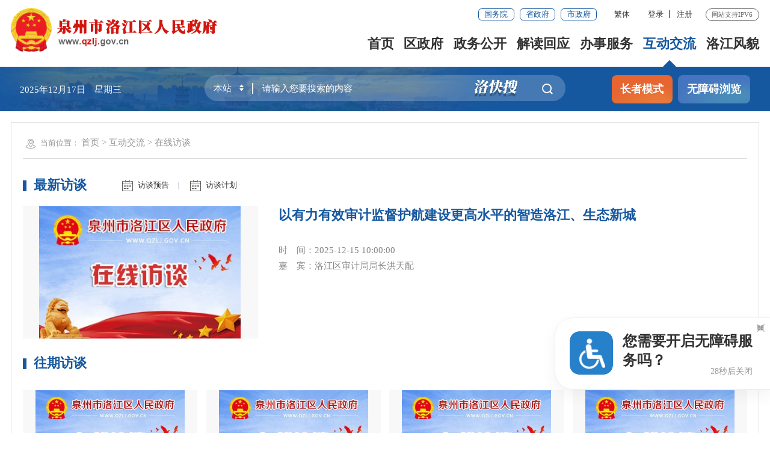

--- FILE ---
content_type: text/html
request_url: http://www.qzlj.gov.cn/hdjl/zxft/
body_size: 41861
content:
<!DOCTYPE html>
<html class="">
	<head>
		<meta charset="utf-8" name="viewport" content="width=device-width, initial-scale=1.0, maximum-scale=1.0">
		<title>在线访谈-洛江区人民政府</title>
  <meta name="SiteName" content="泉州市洛江区人民政府门户网站" />
<meta name="SiteDomain" content="www.qzlj.gov.cn" />
<meta name="SiteIDCode" content="3505040001" />
  <meta name="ColumnName" content="在线访谈" />
<meta name="ColumnDescription" content="在线访谈主要用于在线访谈，访谈预告，长期预告，等信息的发布" />
<meta name="ColumnKeywords" content="泉州洛江,泉州市洛江区,泉州市洛江区人民政府,在线访谈,访谈预告,长期预告," />
<meta name="ColumnType" content="在线访谈" />
		<link rel="stylesheet" type="text/css" href="../../images/iconfont_lj.css" />
		<link rel="stylesheet" type="text/css" href="../../images/trt_iconfont_v1.css">
		<link rel="stylesheet" type="text/css" href="../../images/trt_ui_v1.css">
		<link rel="stylesheet" type="text/css" href="../../images/trt_component_v1.css">
		<link rel="stylesheet" type="text/css" href="../../images/trt_media_v1.css">
		<link rel="stylesheet" type="text/css" href="/images/22ljq_header.css?v=1.0">
		<link rel="stylesheet" type="text/css" href="../../images/22ljq_footer.css">
		<link rel="stylesheet" type="text/css" href="/images/22ljq_style.css?v=1.1" />
		<link rel="stylesheet" type="text/css" href="../../images/22ljq_media.css" />
<link rel="stylesheet" type="text/css" href="/images/2021_qz_uc.css?v=1.1">
	</head>
	<body>
		<div class="warp">
			<!--中间内容模块开始-->
			<div class="header menu_hov">
    <div class="row">
        <div class="logo trt-col-10"><img src="/comps/images/gh_logo.png" /><a href="/"><img src="/images/site_logo.png" /></a></div>
        <div class="header_line clearflx" role= "serve" des="头部信息">
            <div class="header_link_01">
                <a href="http://www.gov.cn/" target="_blank" class="btn_base btn_outline btn_outline_primary btn_small">国务院</a>
                <a href="https://www.fujian.gov.cn/" target="_blank" class="btn_base btn_outline btn_outline_primary btn_small">省政府</a>
                <a href="http://www.quanzhou.gov.cn" target="_blank" class="btn_base btn_outline btn_outline_primary btn_small">市政府</a>
                
            </div>
            <div class="header_link_02">
                        <a href="javascript:zh_tran('s');" id="zh_click_s" style="display: none;" >简体</a>
                        <a href="javascript:zh_tran('t');" id="zh_click_t" style="display: none;">繁体</a>
            </div>
            <div class="header_link_02 none_sm h18user"  >
                <a href="javascript:showLoginConfirmHtml();">登录</a><em>|</em><a href="javascript:resiter();">注册</a>
            </div>
            <span>网站支持IPV6</span>
        </div>
        <div class="menu_base menu_horizontal menu_hd">
            <ul class="clearflx" id="topMenu_xmb" role= "navigation" des="站点主目录">
                <li><a href="/">首页</a></li>
                <li><a href="http://www.qzlj.gov.cn/ldzc/">区政府</a></li>
                <li><a href="/zwgk/">政务公开</a></li>
                <li><a href="http://www.qzlj.gov.cn/jdhy/">解读回应</a></li>
                <li><a href="https://zwfw.fujian.gov.cn/?type=1&siteUnid=08641B08F03E75990C8E056FEAB29D7F" target="_blank">办事服务</a></li>
                <li><a href="/hdjl/">互动交流</a></li>
                <li><a href="/zjlj/">洛江风貌</a></li>
            </ul>
        </div>
        <div class="search_fixed">
            <form method="get" action="http://www.quanzhou.gov.cn/so/s" target="_blank" class="siteSearch" >
                <input type="text" name="qt" placeholder="请输入您要搜索的内容" class="form-control" required />
                <button class="btn_base"><i class="iconfont icon-sousuo"></i></button>
            </form>
        </div>
    </div>
    <div class="submenu menu_bd" >
        <div class="row"></div>
        <div class="row">
            <div class="trt-row">
                <div class="trt-col-16 text_align_left">
                    <p><span>区　长：</span>
                    
                        <a  href="http://www.qzlj.gov.cn/ldzc/qzfld/201905/t20190529_1713216.htm" target="_blank" >
                        郭宁</a>
                    
                    <span>常务副区长：</span>
                        
                            <a  href="http://www.qzlj.gov.cn/ldzc/qzfld/201905/t20190529_1713211.htm" target="_blank" >王昭昭</a>
                        
                            <a  href="http://www.qzlj.gov.cn/ldzc/qzfld/202308/t20230821_2923862.htm" target="_blank" >涂德望</a>
                        
                    </p>
                    <p><span>副区长：</span>
                        
                            <a  href="http://www.qzlj.gov.cn/ldzc/qzfld/201906/t20190603_1715974.htm" target="_blank" >
                            王洪杰</a>
                        
                            <a  href="http://www.qzlj.gov.cn/ldzc/qzfld/201905/t20190529_1713206.htm" target="_blank" >
                            郭莎娜</a>
                        
                            <a  href="http://www.qzlj.gov.cn/ldzc/qzfld/202107/t20210727_2594196.htm" target="_blank" >
                            沈艺程</a>
                        
                            <a  href="http://www.qzlj.gov.cn/ldzc/qzfld/201907/t20190730_1824199.htm" target="_blank" >
                            杜仁义</a>
                        
                            <a  href="http://www.qzlj.gov.cn/ldzc/qzfld/201911/t20191128_1963677.htm" target="_blank" >
                            林联华</a>
                        
                            <a  href="http://www.qzlj.gov.cn/ldzc/qzfld/201907/t20190730_1824201.htm" target="_blank" >
                            王泽勇</a>
                        
                    </p>
                </div>
                <div class="trt-col-8">
                   
                    <a href="http://www.qzlj.gov.cn/ldzc/qzhd/" title="区长活动" target="_blank">区长活动</a>
                    <a href="http://www.qzlj.gov.cn/zwgk/zfjg/"  title="政府机构" target="_blank">政府机构</a>
                    <a href="http://www.qzlj.gov.cn/zwgk/ghjh/zfgzbg/" title="政府工作报告" target="_blank">政府工作报告</a>
                    <a href="http://wsxf.fj.gov.cn/~qzljldxx/index.do" title="区长信箱" target="_blank">区长信箱</a>
                </div>
            </div>
        </div>
        <div class="row" style="text-align: right;">
            <a href="http://www.qzlj.gov.cn/zwgk/zfxxgkzl/" title="政府信息公开"  target="_blank">政府信息公开</a>
            <a href="/so/zck/" title="政策文件库" target="_blank">政策文件库</a>
            <a href="http://www.qzlj.gov.cn/zwgk/zxwj/" title="最新文件" target="_blank">最新文件</a>
            <a href="http://www.qzlj.gov.cn/zwgk/zcfg/" title="政策法规" target="_blank">政策法规</a>
            <a href="http://www.qzlj.gov.cn/zwgk/ghjh/" title="规划计划" target="_blank">规划计划</a>
            <a href="http://www.qzlj.gov.cn/zwgk/tjxx/" title="统计信息" target="_blank">统计信息</a>
            <a href="http://www.qzlj.gov.cn/zwgk/zdgkxx/czyjs/" title="财政资金" target="_blank">财政资金</a>
            <a href="http://www.qzlj.gov.cn/zwgk/zdgkxx/" title="重点信息公开" target="_blank">重点信息公开</a>
            <a href="http://www.qzlj.gov.cn/zwgk/ztzl/" title="专题专栏" >专题专栏</a>
            <a href="http://www.qzlj.gov.cn/zwgk/xwzx/" title="新闻中心" >新闻中心</a>
        </div>
        <div class="row" style="text-align: right;padding-right: 300px;}">
            <a href="http://www.qzlj.gov.cn/jdhy/hygq/" title="回应关切" target="_blank">回应关切</a>
            <a href="http://www.qzlj.gov.cn/jdhy/zcjd/wzjd/" title="文字解读" target="_blank">文字解读</a>
            <a href="http://www.qzlj.gov.cn/jdhy/zcjd/tpjd/" title="图片解读" target="_blank">图片解读</a>
        </div>
        <div class="row" style="text-align: right;padding-right: 200px;}">
            <a href="https://zwfw.fujian.gov.cn/indexMain?type=1&amp;siteUnid=08641B08F03E75990C8E056FEAB29D7F" target="_blank">福建省网上办事大厅</a>
            <a href="https://www.fujian.gov.cn/bsfw/mztapp/" target="_blank">闽政通APP</a>
            <a href="http://www.qzlj.gov.cn/wsbs/nrrh/" target="_blank">政务指南</a>
            <a href="/wsbs/ztfw/bmfwdt/" target="_blank">便民服务地图</a>
        </div>
        <div class="row" style="text-align: right;">
            <a href="http://wsxf.fj.gov.cn/~qzljldxx/index.do" target="_blank" title="区长信箱">区长信箱</a>
            <a href="http://wsxf.fj.gov.cn/~qzljwsxf/index.do" target="_blank" title="网上信访">网上信访</a>
            <a href="http://www.qzlj.gov.cn/hdjl/znhd/" title="智能互动" target="_blank">智能问答</a>
            <a href="http://www.qzlj.gov.cn/hdjl/zxft/" title="在线访谈" target="_blank">在线访谈</a>
            <a href="https://12345.quanzhou.gov.cn/#/" target="_blank">12345平台</a>
            <a href="http://www.qzlj.gov.cn/hdjl/sjfx/" target="_blank">12345用户留言分析</a>
            <a href="http://www.qzlj.gov.cn/hdjl/myzj/" title="民意征集" target="_blank">民意征集</a>
            <a href="http://www.qzlj.gov.cn/hdjl/wsdc/" title="网上调查" target="_blank">网上调查</a>
        </div>
        <div class="row">
        </div>
    </div>
</div>
<div class="banner_header">
    <div class="row">
        <div class="trt-row">
            <div class="trt-col-6 trt-col-sm-0">
                <div class="area_weather" id="todayHeader">
                    <p id="date">2021年12月03日 星期五</p>
                </div>
            </div>
            <div class="trt-col-12 trt-col-sm-18  trt-col-md-24">
                <div class="search_area" ms-controller="searchWordNotice" role= "interaction" des="搜索">

				<form id="js_localSearch" action="/so/s" target="_blank" method="get" class="siteSearch" >
				<div class="input_select input_base input_group input_group_append input_group_prepend">
					<div class="input_group_prepend_01">
						<div class="select_group">
							<div class="input_base input_suffix header_21_picker1_xmb">
								<input type="text" readonly="readonly" value="本站" class="input_inner header_inp1" />
								<span class="input_icon"><i class="iconfont icon-shangxiajiantou"></i></span>
							</div>
						</div>
					</div>
					<input type="text" name="qt" id="siteKeyWord1" placeholder="请输入您要搜索的内容" class="input_inner" required ms-duplex="searchWord" ms-focus="activeDoSearch" autocomplete="off" /><i><img src="/images/20231013qzlj_lks.png" /></i>
					<div class="input_group_append_01"><button type="submit" class="btn_base btn_default"><i class="iconfont icon-sousuo"></i></button>
					</div>
				</div>
				</form>
				<form id="js_citySearch" class="no siteSearch " action="http://www.quanzhou.gov.cn/so/s" method="get" target="_blank" accept-charset="UTF-8" >
				<div class="input_select input_base input_group input_group_append input_group_prepend">
					<div class="input_group_prepend_01">
						<div class="select_group">
							<div class="input_base input_suffix header_21_picker1_xmb">
								<input type="text" readonly="readonly" value="站群" class="input_inner header_inp1" />
								<span class="input_icon"><i class="iconfont icon-shangxiajiantou"></i></span>
							</div>
						</div>
					</div>
					<input type="text" name="qt" id="siteKeyWord1" placeholder="请输入您要搜索的内容" class="input_inner" required ms-duplex="searchWord" ms-focus="activeDoSearch" autocomplete="off" />
                                        <input type="hidden" name="tab" value="qs" />
					<div class="input_group_append_01"><button type="submit" class="btn_base btn_default"><i class="iconfont icon-sousuo"></i></button>
					</div>
				</div>
				</form>
				<form id="js_provinceSearch" class="no siteSearch" action="http://www.fujian.gov.cn/ssp/main/index.html" method="get" target="_blank" accept-charset="UTF-8" >
				<div class="input_select input_base input_group input_group_append input_group_prepend">
					<div class="input_group_prepend_01">
						<div class="select_group">
							<div class="input_base input_suffix header_21_picker1_xmb">
								<input type="text" readonly="readonly" value="全省" class="input_inner header_inp1" />
								<span class="input_icon"><i class="iconfont icon-shangxiajiantou"></i></span>
							</div>
						</div>
					</div>
					<input type="hidden" name="siteId" value="ff808081624641aa0162476c0e0e0055" />
					<input type="hidden" name="isMain" value="1" />
					<input type="text" name="keyWord" id="siteKeyWord1" placeholder="请输入您要搜索的内容" class="input_inner" required ms-duplex="searchWord" ms-focus="activeDoSearch" autocomplete="off" />
					<div class="input_group_append_01"><button type="submit" class="btn_base btn_default"><i class="iconfont icon-sousuo"></i></button>
					</div>
				</div>
				</form>

				<div class="search_content shadow_base no"   ms-visible="rows.length>0&&showNotice"  >
					<div class="search_history">
						<a href="javascript:void(0);" ms-repeat="rows" ms-click="selectWord(el)" >{{el.name|text}}<i class="trt-iconfont trt-icon-dacha"></i></a>
					</div>
				</div>
		
                </div>
            </div>
            <div class="trt-col-6 trt-col-sm-6 trt-col-md-24 text_align_right">
                <div class="aged_link">
                    <a href="javascript:void(0)" id="Elderly" class="aged_link_01">长者模式</a>
                    <a href="javascript:void(0)" id="barrierFreeBtn"  class="aged_link_02">无障碍浏览</a>
                </div>
            </div>

        </div>
    </div>
</div>
			<div class="main">
				<div class="content">
					<div class="row mar_t_base mar_t_base0_sm boder_solid_01 boder_solid_0_sm pad_base">
						<div class="breadcrumb">
							<span><i class="iconfont icon-weizhi"></i>当前位置：</span>
							<ul>
								<li><a href="../../" title="首页" class="CurrChnlCls">首页</a>&nbsp;&gt;&nbsp;<a href="../" title="互动交流" class="CurrChnlCls">互动交流</a>&nbsp;&gt;&nbsp;<a href="./" title="在线访谈" class="CurrChnlCls">在线访谈</a></li>
							</ul>
						</div>
						<div class="title_extend title_post clearflx mar_t_small mar_t_base0_sm">
							<div class="title_extend_left">
								<div class="title_base current_title clearflx">
									<div class="title_name">最新访谈</div>
								</div>
							</div>
							<div class="title_extend_center">
								<a href="./ftyg/" title="访谈预告"><i class="iconfont icon-rili-xianxing-xi"></i>访谈预告</a><div class="divider_basee divider_vertical"></div><a href="./zqyg/" title="长期预告"><i class="iconfont icon-rili-xianxing-xi"></i>访谈计划</a>
							</div>
							<!--div class="title_extend_right"><a href="./zqyg/" title="长期预告"><button class="btn_base btn_outline_primary">访谈计划</button></a></div-->
						</div>
						<div class="mar_t_xs">
							
							
							<div class="trt-row">
								<div class="trt-col-8 trt-col-sm-24">
									<div class="overflow_hide">
										<a title="以有力有效审计监督护航建设更高水平的智造洛江、生态新城" target="_blank" href="./202512/t20251215_3241155.htm" class="picture_fixed picture_scale_169" style="background-image: url(./202512/W020251215565155071062.jpeg);"></a>
									</div>
								</div>
								<div class="trt-col-16 trt-col-sm-24 mar_t_base_sm">
									<div class="pad_l_base pad_l_base0_sm">
										<h2 class="fs_h6 primary_color"><a href="./202512/t20251215_3241155.htm" target="_blank" title="以有力有效审计监督护航建设更高水平的智造洛江、生态新城">以有力有效审计监督护航建设更高水平的智造洛江、生态新城</a></h2>
										<p class="line_h_base fs_base w_space_np_02 mar_t_small">
											
										</p>
										<ul class="line_h_base mar_t_small fs_base gray_light_06">
											<li>时　间：2025-12-15 10:00:00</li>
											<li>嘉　宾：洛江区审计局局长洪天配</li>
										</ul>
									</div>
								</div>
							</div>
							
						</div>
						<div class="title_extend clearflx mar_t_small">
							<div class="title_extend_left">
								<div class="title_base current_title clearflx">
									<div class="title_name">往期访谈</div>
								</div>
							</div>
						</div>
						<div class="picture_group picture_group_01">
							<ul class="trt-row">
								
								
								<li class="trt-col-6 trt-col-sm-24 mar_t_base mar_t_01_sm">
									<div class="picture_item">
										<div class="picture">
											<a title="洛江区创新构建“走出去、请进来、向下沉”涉企服务新模式" target="_blank" href="./202511/t20251120_3232715.htm" class="picture_fixed picture_scale_169"
												style="background-image: url(./202511/W020251120374168156264.jpeg);"></a>
										</div>
										<div class="picture_title_01 content_bg_01">
											<h3 class="mar_b_xs"><a href="./202511/t20251120_3232715.htm" target="_blank" title="洛江区创新构建“走出去、请进来、向下沉”涉企服务新模式">洛江区创新构建“走出去、请进来、向下沉”涉企服务新模式</a></h3>
											<p>时间：2025-11-17 10:00:00</p>
											<p>嘉宾：区行政服务中心管委会主任黄子达</p>
										</div>
									</div>
								</li>
								
								<li class="trt-col-6 trt-col-sm-24 mar_t_base mar_t_01_sm">
									<div class="picture_item">
										<div class="picture">
											<a title="党建引领聚合力，精准服务暖兵心——解码洛江区退役军人事务工作的实践与思考" target="_blank" href="./202510/t20251020_3219770.htm" class="picture_fixed picture_scale_169"
												style="background-image: url(./202510/W020251020358361221132.jpeg);"></a>
										</div>
										<div class="picture_title_01 content_bg_01">
											<h3 class="mar_b_xs"><a href="./202510/t20251020_3219770.htm" target="_blank" title="党建引领聚合力，精准服务暖兵心——解码洛江区退役军人事务工作的实践与思考">党建引领聚合力，精准服务暖兵心——解码洛江区退役军人事务工作的...</a></h3>
											<p>时间：2025-10-15 10:00:00</p>
											<p>嘉宾：退役军人事务局党组书记、局长...</p>
										</div>
									</div>
								</li>
								
								<li class="trt-col-6 trt-col-sm-24 mar_t_base mar_t_01_sm">
									<div class="picture_item">
										<div class="picture">
											<a title="反诈不是“独角戏”，需要全民共参与" target="_blank" href="./202509/t20250925_3213554.htm" class="picture_fixed picture_scale_169"
												style="background-image: url(./202509/W020250925545189750122.jpeg);"></a>
										</div>
										<div class="picture_title_01 content_bg_01">
											<h3 class="mar_b_xs"><a href="./202509/t20250925_3213554.htm" target="_blank" title="反诈不是“独角戏”，需要全民共参与">反诈不是“独角戏”，需要全民共参与</a></h3>
											<p>时间：2025-09-15 10:00:00</p>
											<p>嘉宾：洛江区副区长、区公安分局局长...</p>
										</div>
									</div>
								</li>
								
								<li class="trt-col-6 trt-col-sm-24 mar_t_base mar_t_01_sm">
									<div class="picture_item">
										<div class="picture">
											<a title="洛江区内外贸发展有关情况解答" target="_blank" href="./202508/t20250820_3201923.htm" class="picture_fixed picture_scale_169"
												style="background-image: url(./202508/W020250820560508099435.jpeg);"></a>
										</div>
										<div class="picture_title_01 content_bg_01">
											<h3 class="mar_b_xs"><a href="./202508/t20250820_3201923.htm" target="_blank" title="洛江区内外贸发展有关情况解答">洛江区内外贸发展有关情况解答</a></h3>
											<p>时间：2025-08-15 10:00:00</p>
											<p>嘉宾：洛江区商务局局长林志斌</p>
										</div>
									</div>
								</li>
								
								<li class="trt-col-6 trt-col-sm-24 mar_t_base mar_t_01_sm">
									<div class="picture_item">
										<div class="picture">
											<a title="提升应急能力建设 筑牢安全生产防线" target="_blank" href="./202508/t20250820_3201912.htm" class="picture_fixed picture_scale_169"
												style="background-image: url(./202508/W020250820554357320404.jpeg);"></a>
										</div>
										<div class="picture_title_01 content_bg_01">
											<h3 class="mar_b_xs"><a href="./202508/t20250820_3201912.htm" target="_blank" title="提升应急能力建设 筑牢安全生产防线">提升应急能力建设 筑牢安全生产防线</a></h3>
											<p>时间：2025-07-15 10:00:00</p>
											<p>嘉宾：区应急管理局局长陈东升</p>
										</div>
									</div>
								</li>
								
								<li class="trt-col-6 trt-col-sm-24 mar_t_base mar_t_01_sm">
									<div class="picture_item">
										<div class="picture">
											<a title="多元共融，赋能洛江文旅高质量发展" target="_blank" href="./202506/t20250619_3181499.htm" class="picture_fixed picture_scale_169"
												style="background-image: url(./202506/W020250619558305304052.jpeg);"></a>
										</div>
										<div class="picture_title_01 content_bg_01">
											<h3 class="mar_b_xs"><a href="./202506/t20250619_3181499.htm" target="_blank" title="多元共融，赋能洛江文旅高质量发展">多元共融，赋能洛江文旅高质量发展</a></h3>
											<p>时间：2025-06-16 10:00:00</p>
											<p>嘉宾：文旅局局长吕培基</p>
										</div>
									</div>
								</li>
								
								<li class="trt-col-6 trt-col-sm-24 mar_t_base mar_t_01_sm">
									<div class="picture_item">
										<div class="picture">
											<a title="推动城市管理提质创优 共享更高品质美好生活" target="_blank" href="./202505/t20250519_3170515.htm" class="picture_fixed picture_scale_169"
												style="background-image: url(./202505/W020250519540324816273.jpeg);"></a>
										</div>
										<div class="picture_title_01 content_bg_01">
											<h3 class="mar_b_xs"><a href="./202505/t20250519_3170515.htm" target="_blank" title="推动城市管理提质创优 共享更高品质美好生活">推动城市管理提质创优 共享更高品质美好生活</a></h3>
											<p>时间：2025-05-15 10:00:00</p>
											<p>嘉宾：洛江区城市管理和综合执法局局...</p>
										</div>
									</div>
								</li>
								
								<li class="trt-col-6 trt-col-sm-24 mar_t_base mar_t_01_sm">
									<div class="picture_item">
										<div class="picture">
											<a title="扎实开展司法行政工作   助推法治洛江建设" target="_blank" href="./202504/t20250416_3159852.htm" class="picture_fixed picture_scale_169"
												style="background-image: url(./202504/W020250416591649048834.jpeg);"></a>
										</div>
										<div class="picture_title_01 content_bg_01">
											<h3 class="mar_b_xs"><a href="./202504/t20250416_3159852.htm" target="_blank" title="扎实开展司法行政工作   助推法治洛江建设">扎实开展司法行政工作   助推法治洛江建设</a></h3>
											<p>时间：2025-04-15 10:00:00</p>
											<p>嘉宾：洛江区司法局党组书记、局长林顺健</p>
										</div>
									</div>
								</li>
								
							</ul>
						</div>
						
						<div class="page_base" ms-controller="pagebar" ms-include-src="pgTemp" ms-if="pageCount>1"></div>
						
					</div>
				</div>
			</div>
		</div>
		<!--中间内容模块结束-->
		<div class="footer">
				<div class="border_t_solid_01"></div>
				<div class="row">
					<div class="out_links" role= "navigation" des="网站链接">
						<ul class="trt-row">

							<li class="trt-col-8">
								<p>国家部委网站</p>
								<div class="shadow_base">
									<ul class="trt-row">
										
										  <li class="trt-col-ave-7 trt-col-sm-24"><a href="http://www.scio.gov.cn" target="_blank" title="新闻办">新闻办</a></li>
										
										  <li class="trt-col-ave-7 trt-col-sm-24"><a href="http://www.gwytb.gov.cn/" target="_blank" title="台办">台办</a></li>
										
										  <li class="trt-col-ave-7 trt-col-sm-24"><a href="http://www.chinalaw.gov.cn/" target="_blank" title="法制办">法制办</a></li>
										
										  <li class="trt-col-ave-7 trt-col-sm-24"><a href="http://www.hmo.gov.cn/" target="_blank" title="港澳办">港澳办</a></li>
										
										  <li class="trt-col-ave-7 trt-col-sm-24"><a href="http://www.gqb.gov.cn/" target="_blank" title="侨办">侨办</a></li>
										
										  <li class="trt-col-ave-7 trt-col-sm-24"><a href="http://www.ggj.gov.cn/" target="_blank" title="国管局">国管局</a></li>
										
										  <li class="trt-col-ave-7 trt-col-sm-24"><a href="http://www.counsellor.gov.cn/" target="_blank" title="参事室">参事室</a></li>
										
										  <li class="trt-col-ave-7 trt-col-sm-24"><a href="https://www.neac.gov.cn/" target="_blank" title="国家民族事务委员会">国家民族事务委员会</a></li>
										
										  <li class="trt-col-ave-7 trt-col-sm-24"><a href="https://www.mct.gov.cn/" target="_blank" title="文化和旅游局">文化和旅游局</a></li>
										
										  <li class="trt-col-ave-7 trt-col-sm-24"><a href="https://www.cnipa.gov.cn/" target="_blank" title="知识产权局">知识产权局</a></li>
										
										  <li class="trt-col-ave-7 trt-col-sm-24"><a href="https://www.samr.gov.cn" target="_blank" title="国家市场监督管理总局">国家市场监督管理总局</a></li>
										
										  <li class="trt-col-ave-7 trt-col-sm-24"><a href="http://www.forestry.gov.cn/" target="_blank" title="林业局">林业局</a></li>
										
										  <li class="trt-col-ave-7 trt-col-sm-24"><a href="http://www.stats.gov.cn/" target="_blank" title="统计局">统计局</a></li>
										
										  <li class="trt-col-ave-7 trt-col-sm-24"><a href="https://www.mem.gov.cn/" target="_blank" title="应急管理部">应急管理部</a></li>
										
										  <li class="trt-col-ave-7 trt-col-sm-24"><a href="http://www.sport.gov.cn/" target="_blank" title="体育总局">体育总局</a></li>
										
										  <li class="trt-col-ave-7 trt-col-sm-24"><a href="http://www.gapp.gov.cn/" target="_blank" title="新闻出版广电总局">新闻出版广电总局</a></li>
										
										  <li class="trt-col-ave-7 trt-col-sm-24"><a href="http://www.chinatax.gov.cn/" target="_blank" title="税务总局">税务总局</a></li>
										
										  <li class="trt-col-ave-7 trt-col-sm-24"><a href="http://www.customs.gov.cn" target="_blank" title="海关总署">海关总署</a></li>
										
										  <li class="trt-col-ave-7 trt-col-sm-24"><a href="http://www.sasac.gov.cn/index.html" target="_blank" title="国资委">国资委</a></li>
										
										  <li class="trt-col-ave-7 trt-col-sm-24"><a href="http://www.pbc.gov.cn/" target="_blank" title="人民银行">人民银行</a></li>
										
										  <li class="trt-col-ave-7 trt-col-sm-24"><a href="http://www.nhc.gov.cn/" target="_blank" title="卫生健康委">卫生健康委</a></li>
										
										  <li class="trt-col-ave-7 trt-col-sm-24"><a href="http://www.mofcom.gov.cn/" target="_blank" title="商务部">商务部</a></li>
										
										  <li class="trt-col-ave-7 trt-col-sm-24"><a href="http://www.moa.gov.cn/" target="_blank" title="农业农村部">农业农村部</a></li>
										
										  <li class="trt-col-ave-7 trt-col-sm-24"><a href="http://www.mot.gov.cn/" target="_blank" title="交通运输部">交通运输部</a></li>
										
										  <li class="trt-col-ave-7 trt-col-sm-24"><a href="http://www.mnr.gov.cn/" target="_blank" title="自然资源部">自然资源部</a></li>
										
										  <li class="trt-col-ave-7 trt-col-sm-24"><a href="http://www.mohrss.gov.cn/" target="_blank" title="人力社保部">人力社保部</a></li>
										
										  <li class="trt-col-ave-7 trt-col-sm-24"><a href="http://www.moj.gov.cn/" target="_blank" title="司法部">司法部</a></li>
										
										  <li class="trt-col-ave-7 trt-col-sm-24"><a href="http://www.mca.gov.cn/" target="_blank" title="民政部">民政部</a></li>
										
										  <li class="trt-col-ave-7 trt-col-sm-24"><a href="http://www.mps.gov.cn/n16/index.html" target="_blank" title="公安部">公安部</a></li>
										
										  <li class="trt-col-ave-7 trt-col-sm-24"><a href="http://www.seac.gov.cn/" target="_blank" title="国家民委">国家民委</a></li>
										
										  <li class="trt-col-ave-7 trt-col-sm-24"><a href="http://www.miit.gov.cn/" target="_blank" title="工业和信息化部">工业和信息化部</a></li>
										
										  <li class="trt-col-ave-7 trt-col-sm-24"><a href="http://www.most.gov.cn/" target="_blank" title="科技部">科技部</a></li>
										
										  <li class="trt-col-ave-7 trt-col-sm-24"><a href="http://www.moe.gov.cn/" target="_blank" title="教育部">教育部</a></li>
										
										  <li class="trt-col-ave-7 trt-col-sm-24"><a href="http://www.ndrc.gov.cn/" target="_blank" title="国家发展和改革委员会">国家发展和改革委员会</a></li>
										
										  <li class="trt-col-ave-7 trt-col-sm-24"><a href="http://www.mod.gov.cn" target="_blank" title="国防部">国防部</a></li>
										
										  <li class="trt-col-ave-7 trt-col-sm-24"><a href="http://www.gov.cn" target="_blank" title="中央政府门户网站">中央政府门户网站</a></li>
										
										  <li class="trt-col-ave-7 trt-col-sm-24"><a href="http://www.mohurd.gov.cn/" target="_blank" title="住房城乡建设部">住房城乡建设部</a></li>
										
										  <li class="trt-col-ave-7 trt-col-sm-24"><a href="http://www.mee.gov.cn/" target="_blank" title="生态环境部">生态环境部</a></li>
										
										  <li class="trt-col-ave-7 trt-col-sm-24"><a href="http://www.mwr.gov.cn/" target="_blank" title="水利部">水利部</a></li>
										
									</ul>
								</div>
							</li>
							<li class="trt-col-8">
								<p>省设区市网站</p>
								<div class="shadow_base">
									<ul class="trt-row">
										
										  <li class="trt-col-ave-7 trt-col-sm-24"><a href="http://www.fuzhou.gov.cn/" target="_blank" title="福州市">福州市</a></li>
										
										  <li class="trt-col-ave-7 trt-col-sm-24"><a href="http://www.xm.gov.cn/" target="_blank" title="厦门市">厦门市</a></li>
										
										  <li class="trt-col-ave-7 trt-col-sm-24"><a href="http://www.zhangzhou.gov.cn/" target="_blank" title="漳州市">漳州市</a></li>
										
										  <li class="trt-col-ave-7 trt-col-sm-24"><a href="http://www.quanzhou.gov.cn/" target="_blank" title="泉州市">泉州市</a></li>
										
										  <li class="trt-col-ave-7 trt-col-sm-24"><a href="http://www.sm.gov.cn/" target="_blank" title="三明市">三明市</a></li>
										
										  <li class="trt-col-ave-7 trt-col-sm-24"><a href="http://www.putian.gov.cn/" target="_blank" title="莆田市">莆田市</a></li>
										
										  <li class="trt-col-ave-7 trt-col-sm-24"><a href="http://www.np.gov.cn/cms/html/npszf/zf/index.html" target="_blank" title="南平市">南平市</a></li>
										
										  <li class="trt-col-ave-7 trt-col-sm-24"><a href="http://www.longyan.gov.cn/" target="_blank" title="龙岩市">龙岩市</a></li>
										
										  <li class="trt-col-ave-7 trt-col-sm-24"><a href="http://www.ningde.gov.cn/" target="_blank" title="宁德市">宁德市</a></li>
										
										  <li class="trt-col-ave-7 trt-col-sm-24"><a href="http://www.pingtan.gov.cn/" target="_blank" title="平潭综合实验区">平潭综合实验区</a></li>
										
									</ul>
								</div>
							</li>
							<li class="trt-col-8">
								<p>县市区网站</p>
								<div class="shadow_base">
									<ul class="trt-row">
										
										  <li class="trt-col-ave-7 trt-col-sm-24"><a href="http://www.qzlc.gov.cn/" target="_blank" title="鲤城区人民政府">鲤城区人民政府</a></li>
										
										  <li class="trt-col-ave-7 trt-col-sm-24"><a href="https://www.qzfz.gov.cn/" target="_blank" title="丰泽区人民政府">丰泽区人民政府</a></li>
										
										  <li class="trt-col-ave-7 trt-col-sm-24"><a href="http://www.qzlj.gov.cn/" target="_blank" title="洛江区人民政府">洛江区人民政府</a></li>
										
										  <li class="trt-col-ave-7 trt-col-sm-24"><a href="http://www.qg.gov.cn/" target="_blank" title="泉港区人民政府">泉港区人民政府</a></li>
										
										  <li class="trt-col-ave-7 trt-col-sm-24"><a href="https://www.shishi.gov.cn" target="_blank" title="石狮市人民政府">石狮市人民政府</a></li>
										
										  <li class="trt-col-ave-7 trt-col-sm-24"><a href="https://www.jinjiang.gov.cn/" target="_blank" title="晋江市人民政府">晋江市人民政府</a></li>
										
										  <li class="trt-col-ave-7 trt-col-sm-24"><a href="http://www.nanan.gov.cn/" target="_blank" title="南安市人民政府">南安市人民政府</a></li>
										
										  <li class="trt-col-ave-7 trt-col-sm-24"><a href="http://www.huian.gov.cn/" target="_blank" title="惠安县人民政府">惠安县人民政府</a></li>
										
										  <li class="trt-col-ave-7 trt-col-sm-24"><a href="http://www.fjax.gov.cn/" target="_blank" title="安溪县人民政府">安溪县人民政府</a></li>
										
										  <li class="trt-col-ave-7 trt-col-sm-24"><a href="http://www.fjyc.gov.cn/" target="_blank" title="永春县人民政府">永春县人民政府</a></li>
										
										  <li class="trt-col-ave-7 trt-col-sm-24"><a href="http://www.dehua.gov.cn/" target="_blank" title="德化县人民政府">德化县人民政府</a></li>
										
										  <li class="trt-col-ave-7 trt-col-sm-24"><a href="http://www.qzkfq.gov.cn/" target="_blank" title="泉州经济技术开发区">泉州经济技术开发区</a></li>
										
										  <li class="trt-col-ave-7 trt-col-sm-24"><a href="http://www.qzts.gov.cn/" target="_blank" title="泉州台商投资区">泉州台商投资区</a></li>
										
									</ul>
								</div>
							</li>

						</ul>
						<div class="out_links_close shadow_base"><i class="iconfont icon-dacha"></i></div>
					</div>
				</div>
				<div class="border_b_solid_01"></div>
				<div class="row mar_t_base mar_t_small_sm" role="serve" des="底部信息">
					<div class="trt-row clearflx">
						<div class="trt-col-12 trt-col-sm-24 website_info">
							<p><a href="/bzzx/gywm/">关于我们</a><em>|</em><a href="/bzzx/wzdt/">站点地图</a><em>|</em><a
									href="/bzzx/sybz/">使用帮助</a><em>|</em><a href="/bzzx/lxwm/">联系我们</a><em>|</em>
									<a href="javascript:SetHome('window.location.origin');">设为首页</a><em>|</em>
									<a href="javascript:AddFavorite(window.location,document.title);">收藏本站</a></p>
									
							<p><span>网站标识码：3505040001</span>
							<span><a href="http://www.beian.gov.cn/portal/registerSystemInfo?recordcode=35050402880042" target="_blank"><img src="/images/babs.png" />闽公网安备：35050402880042号</a></span>
							<span><a href="https://beian.miit.gov.cn/" target="_blank">闽ICP备19013944号-1</a></span>
							</p>
							<p><span>版权所有： 泉州市洛江区人民政府</span><span>网站违法和不良信息举报电话：0595-22633977</span></p>
							<p><span>传真：0595-22633351</span><span>举报邮箱：qzljxxgk22633977@163.com</span></p>
						</div>
						<div class="trt-col-8 trt-col-sm-24 media_info">
							 <h3>新媒体矩阵</h3> 
							<ul class="trt-row">
                                                                 <li class="trt-col-12"><a href="http://www.qzlj.gov.cn/zwgk/ztzl/rdzt/zwwjz/" target="_blank"><span class="iconfont icon-weixin1"></span>政务微矩阵</a>
									
								</li>
								<li class="trt-col-12"><a href="javascript:;"><span class="iconfont icon-minzhengtong"></span>闽政通</a>
									<div class="ewm_tu"><img src="/images/20xmszf_mzt_ewm.png" /></div>
								</li>
								<li class="trt-col-8"><a href="javascript:;"><span class="iconfont icon-weixin1"></span>大美洛江</a>
									<div class="ewm_tu"><img src="/images/wx_tu.jpg" /></div>
								</li>
								<li class="trt-col-8"><a href="https://profile.zjurl.cn/rogue/ugc/profile/?version_code=8.5.4&version_name=80504&user_id=82999162914&media_id=1678139328989191&request_source=1&active_tab=dongtai&device_id=65&app_name=news_article&share_token=3863939B-7D04-4B91-97DD-227331F53438&tt_from=copy_link&utm_source=copy_link&utm_medium=toutiao_ios&utm_campaign=client_share" target="_blank"><span class="iconfont icon-toutiaoyangshi"></span>大美洛江</a>
								</li>
								<li class="trt-col-8"><a href="javascript:;"><span class="iconfont icon-douyin"></span>大美洛江</a>
									<div class="ewm_tu"><img src="/images/douyin.png" /></div>
								</li>

							</ul>
						</div>
						<div class="trt-col-4 trt-col-sm-24 error_img">
							<span id="_ideConac" class="foot-icon02 pho-none"><a
									href="https://bszs.conac.cn/sitename?method=show&id=0DC170D406AA7EF4E053012819AC7819"
									target="_blank"><img id="imgConac" vspace="0" hspace="0" border="0" src="/images/red.png" data-bd-imgshare-binded="1" /></a></span>
							<span id="_span_jiucuo"></span>
						</div>
					</div>
				</div>
				<div class="copyright_info">
					<div class="row">
						<p><span>主办：泉州市洛江区人民政府</span><span>网站维护：洛江区政府信息中心</span></p>
						<p>为确保最佳浏览效果，建议您使用以下浏览器版本：IE浏览器9.0版本及以上； Google Chrome浏览器 63版本及以上； 360浏览器9.1版本及以上，且IE内核9.0及以上。
						</p>
					</div>
				</div>
			</div>
<div class="popupmask js_login_confirm" style="display:none;"  ></div>
<div class="popup js_login_confirm" style="display:none;"  >
    <span class="span_notice"><a href="javascript:showLoginConfirmHtml();" id="a_close" class="a_close"><img src="/images/close.png" /></a></span>
    <h2>通知</h2>
    <p>泉州市洛江区人民政府门户网站注册和登录功能现由“福建省社会用户实名认证和授权平台”提供统一支持，用户在首次登录时，需注册账号方可使用。完成账号注册后，按页面提示登录系统即可。具体操作步骤如下：</p>
    <p>（1）点击“注册”，跳转注册界面</p>
    <p>（2）选择注册类别，填写相关信息，完成注册，跳转登录页面</p>
    <p>（3）按需选择登录方式登录即可,若有系统使用相关问题，请致电:0595-22637752。</p>
    <p>若有注册、登录问题，请致电0591-62623959，感谢您的理解与支持。</p>
    <div><a href="javascript:login();">确认登录</a></div>
</div>
	</div>
	<script type="text/javascript" src="/comps/images/module.min.v1.js"></script>
<script type="text/javascript" src="/comps/images/barrier.free.min.js" id="barrierFree" sn="23584465028b6403"></script>
<script type="text/javascript" src="/images/wzaRests.js"></script>
<script type="text/javascript" src="/comps/images/jquery.SuperSlide.js"></script>
<script type="text/javascript" src="/images/js_rem.min.js"></script>
<script src="/ssi/sitejs_9931.js?v=1.2" type="text/javascript" charset="utf-8"></script>
<script type="text/javascript" src="/comps/images/qrcode.min.js"></script>
<script type="text/javascript" src="/comps/images/share.min.js"></script>
	<script>
		avalon.templateCache["fy_list.html"] = '<ul class="page_tools"><li class="prev disabled" ms-if="pageIndex==1"><a><em>&lt;&lt;</em>上一页</a></li>'+
			'<li ms-if="pageIndex>1" class="prev" ms-click="toPage(pageIndex-1,$event)" ><a><em>&lt;&lt;</em>上一页</a></li>'+
			'<li ms-repeat="pages" ms-click="toPage(el,$event)" ms-class="active:el==pageIndex"><a>{{el}}</a></li>'+
			'<li ms-if="pageIndex<pageCount" ms-click="toPage(pageIndex+1,$event)" class="next" ><a>下一页<em>&gt;&gt;</em></a></li>'+
			'<li class="next disabled" ms-if="pageIndex==pageCount"><a>下一页<em>&gt;&gt;</em></a></li></ul>' +
			'<div class="page_go"><span>共{{pageCount}}页，跳转到第</span><input type="text" class="form_control" ms-duplex-number="inputNumber" /><span>页</span><span class="fy_go" ms-click="toPage(inputNumber,$event)">GO</span></div>' +
			'<div class="clear"></div>';
			
				require(['pagebar'], function (pagebarModel) {
					pagebarModel({
						pageIndex: parseInt('0', 10) + 1,
						pageCount: '18',
						prepage: 20,
						recordCount: '142' == "" ? 0 : '142',
						pgTemp: 'fy_list.html',
						staticPage: parseInt('18', 10) + 1
					})
				})
	</script>
	</body>
</html>

--- FILE ---
content_type: text/html;charset=UTF-8
request_url: http://www.qzlj.gov.cn/visitor/hm.js
body_size: 43522
content:
(function() {
    var h = {}
      , mt = {}
      , c = {
        id: typeof(SITEID)=="undefined"?0:SITEID,
        siteid : typeof(SITEID)=="undefined"?0:SITEID,
        docid : typeof(DOCID)=="undefined"?0:DOCID,
        chnlid : typeof(CHNLID)=="undefined"?0:CHNLID,
        chnlname : typeof(CHNLNAME)=="undefined"?'':CHNLNAME,
        doctitle : typeof(DOCTITLE)=="undefined"?'':DOCTITLE,
        docreltime : typeof(DOCRELTIME)=="undefined"?'':DOCRELTIME,
        doccrtime : typeof(DOCCRTIME)=="undefined"?'':DOCCRTIME,
        dm: ["www.qzlj.gov.cn"],
        js: "",
        etrk: [],
        icon: '',
        ctrk: false,
        align: -1,
        nv: -1,
        vdur: 1800000,
        age: 31536000000,
        rec: 0,
        rp: [],
        trust: 0,
        vcard: 0,
        qiao: 0,
        lxb: 0,
        conv: 0,
        med: 0,
        cvcc: '',
        cvcf: [],
        apps: ''
    };
    var r = void 0
      , s = !0
      , t = null 
      , w = !1;
    mt.h = {};
    mt.h.wa = /msie (\d+\.\d+)/i.test(navigator.userAgent);
    mt.h.ua = /msie (\d+\.\d+)/i.test(navigator.userAgent) ? document.documentMode || +RegExp.$1 : r;
    mt.h.cookieEnabled = navigator.cookieEnabled;
    mt.h.javaEnabled = navigator.javaEnabled();
    mt.h.language = navigator.language || navigator.browserLanguage || navigator.systemLanguage || navigator.userLanguage || "";
    mt.h.ya = (window.screen.width || 0) + "x" + (window.screen.height || 0);
    mt.h.colorDepth = window.screen.colorDepth || 0;
    mt.cookie = {};
    mt.cookie.set = function(a, b, f) {
        var d;
        f.F && (d = new Date,
        d.setTime(d.getTime() + f.F));
        document.cookie = a + "=" + b + (f.domain ? "; domain=" + f.domain : "") + (f.path ? "; path=" + f.path : "") + (d ? "; expires=" + d.toGMTString() : "") + (f.Ra ? "; secure" : "")
    }
    ;
    mt.cookie.get = function(a) {
        return (a = RegExp("(^| )" + a + "=([^;]*)(;|$)").exec(document.cookie)) ? a[2] : t
    }
    ;
    mt.o = {};
    mt.o.ha = function(a) {
        return document.getElementById(a)
    }
    ;
    mt.o.Ka = function(a, b) {
        for (b = b.toUpperCase(); (a = a.parentNode) && 1 == a.nodeType; )
            if (a.tagName == b)
                return a;
        return t
    }
    ;
    (mt.o.U = function() {
        function a() {
            if (!a.w) {
                a.w = s;
                for (var b = 0, f = d.length; b < f; b++)
                    d[b]()
            }
        }
        function b() {
            try {
                document.documentElement.doScroll("left")
            } catch (d) {
                setTimeout(b, 1);
                return
            }
            a()
        }
        var f = w, d = [], g;
        document.addEventListener ? g = function() {
            document.removeEventListener("DOMContentLoaded", g, w);
            a()
        }
         : document.attachEvent && (g = function() {
            "complete" === document.readyState && (document.detachEvent("onreadystatechange", g),
            a())
        }
        );
        (function() {
            if (!f)
                if (f = s,
                "complete" === document.readyState)
                    a.w = s;
                else if (document.addEventListener)
                    document.addEventListener("DOMContentLoaded", 
                    g, w),
                    window.addEventListener("load", a, w);
                else if (document.attachEvent) {
                    document.attachEvent("onreadystatechange", g);
                    window.attachEvent("onload", a);
                    var d = w;
                    try {
                        d = window.frameElement == t
                    } catch (n) {}
                    document.documentElement.doScroll && d && b()
                }
        })();
        return function(b) {
            a.w ? b() : d.push(b)
        }
    }()).w = w;
    mt.event = {};
    mt.event.c = function(a, b, f) {
        a.attachEvent ? a.attachEvent("on" + b, function(b) {
            f.call(a, b)
        }) : a.addEventListener && a.addEventListener(b, f, w)
    }
    ;
    mt.event.preventDefault = function(a) {
        a.preventDefault ? a.preventDefault() : a.returnValue = w
    }
    ;
    mt.j = {};
    mt.j.parse = function() {
        return (new Function('return (" + source + ")'))()
    }
    ;
    mt.j.stringify = function() {
        function a(a) {
            /["\\\x00-\x1f]/.test(a) && (a = a.replace(/["\\\x00-\x1f]/g, function(a) {
                var b = f[a];
                if (b)
                    return b;
                b = a.charCodeAt();
                return "\\u00" + Math.floor(b / 16).toString(16) + (b % 16).toString(16)
            }));
            return '"' + a + '"'
        }
        function b(a) {
            return 10 > a ? "0" + a : a
        }
        var f = {
            "\b": "\\b",
            "\t": "\\t",
            "\n": "\\n",
            "\f": "\\f",
            "\r": "\\r",
            '"': '\\"',
            "\\": "\\\\"
        };
        return function(d) {
            switch (typeof d) {
            case "undefined":
                return "undefined";
            case "number":
                return isFinite(d) ? String(d) : "null";
            case "string":
                return a(d);
            case "boolean":
                return String(d);
            default:
                if (d === t)
                    return "null";
                if (d instanceof Array) {
                    var f = ["["], k = d.length, n, e, l;
                    for (e = 0; e < k; e++)
                        switch (l = d[e],
                        typeof l) {
                        case "undefined":
                        case "function":
                        case "unknown":
                            break;
                        default:
                            n && f.push(","),
                            f.push(mt.j.stringify(l)),
                            n = 1
                        }
                    f.push("]");
                    return f.join("")
                }
                if (d instanceof Date)
                    return '"' + d.getFullYear() + "-" + b(d.getMonth() + 1) + "-" + b(d.getDate()) + "T" + b(d.getHours()) + ":" + b(d.getMinutes()) + ":" + b(d.getSeconds()) + '"';
                n = ["{"];
                e = mt.j.stringify;
                for (k in d)
                    if (Object.prototype.hasOwnProperty.call(d, k))
                        switch (l = 
                        d[k],
                        typeof l) {
                        case "undefined":
                        case "unknown":
                        case "function":
                            break;
                        default:
                            f && n.push(","),
                            f = 1,
                            n.push(e(k) + ":" + e(l))
                        }
                n.push("}");
                return n.join("")
            }
        }
    }();
    mt.lang = {};
    mt.lang.d = function(a, b) {
        return "[object " + b + "]" === {}.toString.call(a)
    }
    ;
    mt.lang.Oa = function(a) {
        return mt.lang.d(a, "Number") && isFinite(a)
    }
    ;
    mt.lang.Qa = function(a) {
        return mt.lang.d(a, "String")
    }
    ;
    mt.localStorage = {};
    mt.localStorage.A = function() {
        if (!mt.localStorage.f)
            try {
                mt.localStorage.f = document.createElement("input"),
                mt.localStorage.f.type = "hidden",
                mt.localStorage.f.style.display = "none",
                mt.localStorage.f.addBehavior("#default#userData"),
                document.getElementsByTagName("head")[0].appendChild(mt.localStorage.f)
            } catch (a) {
                return w
            }
        return s
    }
    ;
    mt.localStorage.set = function(a, b, f) {
        var d = new Date;
        d.setTime(d.getTime() + f || 31536E6);
        try {
            window.localStorage ? (b = d.getTime() + "|" + b,
            window.localStorage.setItem(a, b)) : mt.localStorage.A() && (mt.localStorage.f.expires = d.toUTCString(),
            mt.localStorage.f.load(document.location.hostname),
            mt.localStorage.f.setAttribute(a, b),
            mt.localStorage.f.save(document.location.hostname))
        } catch (g) {}
    }
    ;
    mt.localStorage.get = function(a) {
        if (window.localStorage) {
            if (a = window.localStorage.getItem(a)) {
                var b = a.indexOf("|")
                  , f = a.substring(0, b) - 0;
                if (f && f > (new Date).getTime())
                    return a.substring(b + 1)
            }
        } else if (mt.localStorage.A())
            try {
                return mt.localStorage.f.load(document.location.hostname),
                mt.localStorage.f.getAttribute(a)
            } catch (d) {}
        return t
    }
    ;
    mt.localStorage.remove = function(a) {
        if (window.localStorage)
            window.localStorage.removeItem(a);
        else if (mt.localStorage.A())
            try {
                mt.localStorage.f.load(document.location.hostname),
                mt.localStorage.f.removeAttribute(a),
                mt.localStorage.f.save(document.location.hostname)
            } catch (b) {}
    }
    ;
    mt.sessionStorage = {};
    mt.sessionStorage.set = function(a, b) {
        if (window.sessionStorage)
            try {
                window.sessionStorage.setItem(a, b)
            } catch (f) {}
    }
    ;
    mt.sessionStorage.get = function(a) {
        return window.sessionStorage ? window.sessionStorage.getItem(a) : t
    }
    ;
    mt.sessionStorage.remove = function(a) {
        window.sessionStorage && window.sessionStorage.removeItem(a)
    }
    ;
    mt.V = {};
    mt.V.log = function(a, b) {
        var f = new Image
          , d = "mini_tangram_log_" + Math.floor(2147483648 * Math.random()).toString(36);
        window[d] = f;
        f.onload = f.onerror = f.onabort = function() {
            f.onload = f.onerror = f.onabort = t;
            f = window[d] = t;
            b && b(a)
        }
        ;
        f.src = a
    }
    ;
    mt.N = {};
    mt.N.na = function() {
        var a = "";
        if (navigator.plugins && navigator.mimeTypes.length) {
            var b = navigator.plugins["Shockwave Flash"];
            b && b.description && (a = b.description.replace(/^.*\s+(\S+)\s+\S+$/, "$1"))
        } else if (window.ActiveXObject)
            try {
                if (b = new ActiveXObject("ShockwaveFlash.ShockwaveFlash"))
                    (a = b.GetVariable("$version")) && (a = a.replace(/^.*\s+(\d+),(\d+).*$/, "$1.$2"))
            } catch (f) {}
        return a
    }
    ;
    mt.N.Ja = function(a, b, f, d, g) {
        return '';
    }
    ;
    mt.url = {};
    mt.url.i = function(a, b) {
        var f = a.match(RegExp("(^|&|\\?|#)(" + b + ")=([^&#]*)(&|$|#)", ""));
        return f ? f[3] : t
    }
    ;
    mt.url.Ma = function(a) {
        return (a = a.match(/^(https?:)\/\//)) ? a[1] : t
    }
    ;
    mt.url.ka = function(a) {
        return (a = a.match(/^(https?:\/\/)?([^\/\?#]*)/)) ? a[2].replace(/.*@/, "") : t
    }
    ;
    mt.url.P = function(a) {
        return (a = mt.url.ka(a)) ? a.replace(/:\d+$/, "") : a
    }
    ;
    mt.url.La = function(a) {
        return (a = a.match(/^(https?:\/\/)?[^\/]*(.*)/)) ? a[2].replace(/[\?#].*/, "").replace(/^$/, "/") : t
    }
    ;
    (function() {
        function a() {
            return false;
        }
        return h.ga = a
    })();
    var A = h.ga;
    h.B = {
        Na: "",
        T: "www.qzlj.gov.cn/visitor/gm.gif",
        Z: "",
        ra: "hmmd",
        sa: "hmpl",
        qa: "hmkw",
        oa: "hmci",
        ta: "hmsr",
        pa: "hmcu",
        m: 0,
        k: Math.round(+new Date / 1E3),
        protocol: "https:" === document.location.protocol ? "https:" : "http:",
        J: A() || "https:" === document.location.protocol ? "https:" : "http:",
        Pa: 0,
        Ga: 6E5,
        Ha: 10,
        Ia: 1024,
        Fa: 1,
        K: 2147483647,
        W: "cc cf ci ck cl cm cp cu cw ds ep et fl ja ln lo lt nv rnd si st su v cv lv api u tt siteid chnlid docid chnlname doctitle docreltime doccrtime".split(" ")
    };
    (function() {
        var a = {
            l: {},
            c: function(a, f) {
                this.l[a] = this.l[a] || [];
                this.l[a].push(f)
            },
            r: function(a, f) {
                this.l[a] = this.l[a] || [];
                for (var d = this.l[a].length, g = 0; g < d; g++)
                    this.l[a][g](f)
            }
        };
        return h.D = a
    })();
    (function() {
        function a(a, d) {
            var g = document.createElement("script");
            g.charset = "utf-8";
            b.d(d, "Function") && (g.readyState ? g.onreadystatechange = function() {
                if ("loaded" === g.readyState || "complete" === g.readyState)
                    g.onreadystatechange = t,
                    d()
            }
             : g.onload = function() {
                d()
            }
            );
            g.src = a;
            var k = document.getElementsByTagName("script")[0];
            k.parentNode.insertBefore(g, k)
        }
        var b = mt.lang;
        return h.load = a
    })();
    (function() {
        function a() {
            return function() {
                h.b.a.nv = 0;
                h.b.a.st = 4;
                h.b.a.et = 3;
                h.b.a.ep = h.C.la() + "," + h.C.ia();
                h.b.g()
            }
        }
        function b() {
            clearTimeout(y);
            var a;
            x && (a = "visible" == document[x]);
            z && (a = !document[z]);
            e = "undefined" == typeof a ? s : a;
            if ((!n || !l) && e && m)
                u = s,
                p = +new Date;
            else if (n && l && (!e || !m))
                u = w,
                q += +new Date - p;
            n = e;
            l = m;
            y = setTimeout(b, 100)
        }
        function f(a) {
            var p = document
              , l = "";
            if (a in p)
                l = a;
            else
                for (var b = ["webkit", "ms", "moz", "o"], q = 0; q < b.length; q++) {
                    var m = b[q] + a.charAt(0).toUpperCase() + a.slice(1);
                    if (m in p) {
                        l = 
                        m;
                        break
                    }
                }
            return l
        }
        function d(a) {
            if (!("focus" == a.type || "blur" == a.type) || !(a.target && a.target != window))
                m = "focus" == a.type || "focusin" == a.type ? s : w,
                b()
        }
        var g = mt.event, k = h.D, n = s, e = s, l = s, m = s, v = +new Date, p = v, q = 0, u = s, x = f("visibilityState"), z = f("hidden"), y;
        b();
        (function() {
            var a = x.replace(/[vV]isibilityState/, "visibilitychange");
            g.c(document, a, b);
            g.c(window, "pageshow", b);
            g.c(window, "pagehide", b);
            "object" == typeof document.onfocusin ? (g.c(document, "focusin", d),
            g.c(document, "focusout", d)) : (g.c(window, "focus", d),
            g.c(window, "blur", d))
        })();
        h.C = {
            la: function() {
                return +new Date - v
            },
            ia: function() {
                return u ? +new Date - p + q : q
            }
        };
        k.c("pv-b", function() {
            g.c(window, "unload", a())
        });
        return h.C
    })();
    (function() {
        var a = mt.lang
          , b = h.B
          , f = h.load
          , d = {
            va: function(d) {
                
            },
            Ea: function(b) {
                if (a.d(b, "String") || a.d(b, "Number"))
                    window._dxt = window._dxt || [],
                    window._dxt.push(["_setUserId", b])
            }
        };
        return h.ba = d
    })();
    (function() {
        function a(l) {
            for (var b in l)
                if ({}.hasOwnProperty.call(l, b)) {
                    var d = l[b];
                    f.d(d, "Object") || f.d(d, "Array") ? a(d) : l[b] = String(d)
                }
        }
        function b(a) {
            return a.replace ? a.replace(/'/g, "'0").replace(/\*/g, "'1").replace(/!/g, "'2") : a
        }
        var f = mt.lang
          , d = mt.j
          , g = h.B
          , k = h.D
          , n = h.ba
          , e = {
            p: [],
            z: 0,
            R: w,
            init: function() {
                e.e = 0;
                k.c("pv-b", function() {
                    e.ca();
                    e.ea()
                });
                k.c("pv-d", e.fa);
                k.c("stag-b", function() {
                    h.b.a.api = e.e || e.z ? e.e + "_" + e.z : ""
                });
                k.c("stag-d", function() {
                    h.b.a.api = 0;
                    e.e = 0;
                    e.z = 0
                })
            },
            ca: function() {
                var a = window._hmt || 
                [];
                if (!a || f.d(a, "Array"))
                    window._hmt = {
                        id: c.id,
                        cmd: {},
                        push: function() {
                            for (var a = window._hmt, l = 0; l < arguments.length; l++) {
                                var p = arguments[l];
                                f.d(p, "Array") && (a.cmd[a.id].push(p),
                                "_setAccount" === p[0] && (1 < p.length && /^[0-9a-f]{32}$/.test(p[1])) && (p = p[1],
                                a.id = p,
                                a.cmd[p] = a.cmd[p] || []))
                            }
                        }
                    },
                    window._hmt.cmd[c.id] = [],
                    window._hmt.push.apply(window._hmt, a)
            },
            ea: function() {
                var a = window._hmt;
                if (a && a.cmd && a.cmd[c.id])
                    for (var b = a.cmd[c.id], d = /^_track(Event|MobConv|Order|RTEvent)$/, p = 0, q = b.length; p < q; p++) {
                        var f = b[p];
                        d.test(f[0]) ? e.p.push(f) : e.L(f)
                    }
                a.cmd[c.id] = {
                    push: e.L
                }
            },
            fa: function() {
                if (0 < e.p.length)
                    for (var a = 0, b = e.p.length; a < b; a++)
                        e.L(e.p[a]);
                e.p = t
            },
            L: function(a) {
                var b = a[0];
                if (e.hasOwnProperty(b) && f.d(e[b], "Function"))
                    e[b](a)
            },
            _setAccount: function(a) {
                1 < a.length && /^[0-9a-f]{32}$/.test(a[1]) && (e.e |= 1)
            },
            _setAutoPageview: function(a) {
                if (1 < a.length && (a = a[1],
                w === a || s === a))
                    e.e |= 2,
                    h.b.Q = a
            },
            _trackPageview: function(a) {
                if (1 < a.length && a[1].charAt && "/" === a[1].charAt(0)) {
                    e.e |= 4;
                    h.b.a.et = 0;
                    h.b.a.ep = "";
                    h.b.H ? (h.b.a.nv = 0,
                    h.b.a.st = 
                    4) : h.b.H = s;
                    var b = h.b.a.u
                      , d = h.b.a.su;
                    h.b.a.u = g.protocol + "//" + document.location.host + a[1];
                    e.R || (h.b.a.su = document.location.href);
                    h.b.g();
                    h.b.a.u = b;
                    h.b.a.su = d
                }
            },
            _trackEvent: function(a) {
                2 < a.length && (e.e |= 8,
                h.b.a.nv = 0,
                h.b.a.st = 4,
                h.b.a.et = 4,
                h.b.a.ep = b(a[1]) + "*" + b(a[2]) + (a[3] ? "*" + b(a[3]) : "") + (a[4] ? "*" + b(a[4]) : ""),
                h.b.g())
            },
            _setCustomVar: function(a) {
                if (!(4 > a.length)) {
                    var d = a[1]
                      , f = a[4] || 3;
                    if (0 < d && 6 > d && 0 < f && 4 > f) {
                        e.z++;
                        for (var p = (h.b.a.cv || "*").split("!"), q = p.length; q < d - 1; q++)
                            p.push("*");
                        p[d - 1] = f + "*" + b(a[2]) + 
                        "*" + b(a[3]);
                        h.b.a.cv = p.join("!");
                        a = h.b.a.cv.replace(/[^1](\*[^!]*){2}/g, "*").replace(/((^|!)\*)+$/g, "");
                        "" !== a ? h.b.setData("Hm_cv_" + c.id, encodeURIComponent(a), c.age) : h.b.xa("Hm_cv_" + c.id)
                    }
                }
            },
            _setReferrerOverride: function(a) {
                1 < a.length && (h.b.a.su = a[1].charAt && "/" === a[1].charAt(0) ? g.protocol + "//" + window.location.host + a[1] : a[1],
                e.R = s)
            },
            _trackOrder: function(b) {
                b = b[1];
                f.d(b, "Object") && (a(b),
                e.e |= 16,
                h.b.a.nv = 0,
                h.b.a.st = 4,
                h.b.a.et = 94,
                h.b.a.ep = d.stringify(b),
                h.b.g())
            },
            _trackMobConv: function(a) {
                if (a = {
                    webim: 1,
                    tel: 2,
                    map: 3,
                    sms: 4,
                    callback: 5,
                    share: 6
                }[a[1]])
                    e.e |= 32,
                    h.b.a.et = 93,
                    h.b.a.ep = a,
                    h.b.g()
            },
            _trackRTPageview: function(b) {
                b = b[1];
                f.d(b, "Object") && (a(b),
                b = d.stringify(b),
                512 >= encodeURIComponent(b).length && (e.e |= 64,
                h.b.a.rt = b))
            },
            _trackRTEvent: function(b) {
                b = b[1];
                if (f.d(b, "Object")) {
                    a(b);
                    b = encodeURIComponent(d.stringify(b));
                    var m = function(a) {
                        var b = h.b.a.rt;
                        e.e |= 128;
                        h.b.a.et = 90;
                        h.b.a.rt = a;
                        h.b.g();
                        h.b.a.rt = b
                    }
                      , k = b.length;
                    if (900 >= k)
                        m.call(this, b);
                    else
                        for (var k = Math.ceil(k / 900), p = "block|" + Math.round(Math.random() * 
                        g.K).toString(16) + "|" + k + "|", q = [], u = 0; u < k; u++)
                            q.push(u),
                            q.push(b.substring(900 * u, 900 * u + 900)),
                            m.call(this, p + q.join("|")),
                            q = []
                }
            },
            _setUserId: function(a) {
                a = a[1];
                n.va();
                n.Ea(a)
            }
        };
        e.init();
        h.$ = e;
        return h.$
    })();
    
    /******************æäº¤æå¡æ°æ®*****************/
    (function() {
        function a() {
            "undefined" === typeof window["_bdhm_loaded_" + c.id] && (window["_bdhm_loaded_" + c.id] = s,
            this.a = {},
            this.Q = s,
            this.H = w,
            this.init())
        }
        var b = mt.url
          , f = mt.V
          , d = mt.N
          , g = mt.lang
          , k = mt.cookie
          , n = mt.h
          , e = mt.localStorage
          , l = mt.sessionStorage
          , m = h.B
          , v = h.D;
        a.prototype = {
            I: function(a, b) {
                a = "." + a.replace(/:\d+/, "");
                b = "." + b.replace(/:\d+/, "");
                var d = a.indexOf(b);
                return -1 < d && d + b.length === a.length
            },
            S: function(a, b) {
                a = a.replace(/^https?:\/\//, "");
                return 0 === a.indexOf(b)
            },
            s: function(a) {
                for (var d = 0; d < c.dm.length; d++)
                    if (-1 < 
                    c.dm[d].indexOf("/")) {
                        if (this.S(a, c.dm[d]))
                            return s
                    } else {
                        var f = b.P(a);
                        if (f && this.I(f, c.dm[d]))
                            return s
                    }
                return w
            },
            G: function() {
                for (var a = document.location.hostname, b = 0, d = c.dm.length; b < d; b++)
                    if (this.I(a, c.dm[b]))
                        return c.dm[b].replace(/(:\d+)?[\/\?#].*/, "");
                return a
            },
            O: function() {
                for (var a = 0, b = c.dm.length; a < b; a++) {
                    var d = c.dm[a];
                    if (-1 < d.indexOf("/") && this.S(document.location.href, d))
                        return d.replace(/^[^\/]+(\/.*)/, "$1") + "/"
                }
                return "/"
            },
            ma: function() {
                if (!document.referrer)
                    return m.k - m.m > c.vdur ? 1 : 4;
                var a = 
                w;
                this.s(document.referrer) && this.s(document.location.href) ? a = s : (a = b.P(document.referrer),
                a = this.I(a || "", document.location.hostname));
                return a ? m.k - m.m > c.vdur ? 1 : 4 : 3
            },
            getData: function(a) {
                try {
                    return k.get(a) || l.get(a) || e.get(a)
                } catch (b) {}
            },
            setData: function(a, b, d) {
                try {
                    k.set(a, b, {
                        domain: this.G(),
                        path: this.O(),
                        F: d
                    }),
                    d ? e.set(a, b, d) : l.set(a, b)
                } catch (f) {}
            },
            xa: function(a) {
                try {
                    k.set(a, "", {
                        domain: this.G(),
                        path: this.O(),
                        F: -1
                    }),
                    l.remove(a),
                    e.remove(a)
                } catch (b) {}
            },
            Ca: function() {
                var a, b, d, f, e;
                m.m = this.getData("Hm_lpvt_" + 
                c.id) || 0;
                13 === m.m.length && (m.m = Math.round(m.m / 1E3));
                b = this.ma();
                a = 4 !== b ? 1 : 0;
                if (d = this.getData("Hm_lvt_" + c.id)) {
                    f = d.split(",");
                    for (e = f.length - 1; 0 <= e; e--)
                        13 === f[e].length && (f[e] = "" + Math.round(f[e] / 1E3));
                    for (; 2592E3 < m.k - f[0]; )
                        f.shift();
                    e = 4 > f.length ? 2 : 3;
                    for (1 === a && f.push(m.k); 4 < f.length; )
                        f.shift();
                    d = f.join(",");
                    f = f[f.length - 1]
                } else
                    d = m.k,
                    f = "",
                    e = 1;
                this.setData("Hm_lvt_" + c.id, d, c.age);
                this.setData("Hm_lpvt_" + c.id, m.k);
                d = m.k === this.getData("Hm_lpvt_" + c.id) ? "1" : "0";
                if (0 === c.nv && this.s(document.location.href) && 
                ("" === document.referrer || this.s(document.referrer)))
                    a = 0,
                    b = 4;
                this.a.nv = a;
                this.a.st = b;
                this.a.cc = d;
                this.a.lt = f;
                this.a.lv = e
            },
            Ba: function() {
                for (var a = [], b = this.a.et, d = 0, f = m.W.length; d < f; d++) {
                    var e = m.W[d]
                      , g = this.a[e];
                    "undefined" !== typeof g && "" !== g && ("tt" !== e || "tt" === e && 0 === b) && a.push(e + "=" + encodeURIComponent(g))
                }
                this.a.rt && (0 === b ? a.push("rt=" + encodeURIComponent(this.a.rt)) : 90 === b && a.push("rt=" + this.a.rt));
                return a.join("&")
            },
            Da: function() {
                this.Ca();
                this.a.si = c.id;
                this.a.siteid = c.siteid;
                this.a.docid = c.docid;
                this.a.chnlid = c.chnlid;
                this.a.chnlname = c.chnlname;
                this.a.doctitle = c.doctitle;
                this.a.docreltime = c.docreltime;
                this.a.doccrtime = c.doccrtime;
                this.a.su = document.referrer;
                this.a.ds = n.ya;
                this.a.cl = n.colorDepth + "-bit";
                this.a.ln = String(n.language).toLowerCase();
                this.a.ja = n.javaEnabled ? 1 : 0;
                this.a.ck = n.cookieEnabled ? 1 : 0;
                this.a.lo = "number" === typeof _bdhm_top ? 1 : 0;
                this.a.fl = d.na();
                this.a.v = "1.1.33";
                this.a.cv = decodeURIComponent(this.getData("Hm_cv_" + c.id) || "");
                this.a.tt = document.title || "";
                var a = document.location.href;
                this.a.cm = b.i(a, m.ra) || "";
                this.a.cp = b.i(a, m.sa) || "";
                this.a.cw = b.i(a, m.qa) || "";
                this.a.ci = b.i(a, m.oa) || "";
                this.a.cf = b.i(a, m.ta) || "";
                this.a.cu = b.i(a, m.pa) || ""
            },
            init: function() {
                try {
                    this.Da(),
                    0 === this.a.nv ? this.Aa() : this.M(".*"),
                    h.b = this,
                    this.aa(),
                    //v.r("pv-b"),
                    this.za()
                } catch (a) {
                    var b = [];
                    b.push("si=" + c.id);
                    b.push("n=" + encodeURIComponent(a.name));
                    b.push("m=" + encodeURIComponent(a.message));
                    b.push("r=" + encodeURIComponent(document.referrer));
                    f.log(m.J + "//" + m.T + "?" + b.join("&"))
                }
            },
            za: function() {
                function a() {
                    //v.r("pv-d")
                }
                this.Q ? (this.H = s,
                this.a.et = 0,
                this.a.ep = "",
                this.g(a)) : a()
            },
            g: function(a) {
                var b = this;
                b.a.rnd = Math.round(Math.random() * m.K);
                v.r("stag-b");
                var d = m.J + "//" + m.T + "?" + b.Ba();
                v.r("stag-d");
                b.Y(d);
                f.log(d, function(d) {
                    b.M(d);
                    g.d(a, "Function") && a.call(b)
                })
            },
            aa: function() {
                var a = document.location.hash.substring(1)
                  , d = RegExp(c.id)
                  , f = -1 < document.referrer.indexOf(m.Z)
                  , e = b.i(a, "jn")
                  , g = /^heatlink$|^select$/.test(e);
                a && (d.test(a) && f && g) && (this.a.rnd = Math.round(Math.random() * m.K),
                a = document.createElement("script"),
                a.setAttribute("type", "text/javascript"),
                a.setAttribute("charset", "utf-8"),
                a.setAttribute("src", m.protocol + "//" + c.js + e + ".js?" + this.a.rnd),
                e = document.getElementsByTagName("script")[0],
                e.parentNode.insertBefore(a, e))
            },
            Y: function(a) {
                var b = l.get("Hm_unsent_" + c.id) || ""
                  , d = this.a.u ? "" : "&u=" + encodeURIComponent(document.location.href)
                  , b = encodeURIComponent(a.replace(/^https?:\/\//, "") + d) + (b ? "," + b : "");
                l.set("Hm_unsent_" + c.id, b)
            },
            M: function(a) {
                var b = l.get("Hm_unsent_" + c.id) || "";
                b && (a = encodeURIComponent(a.replace(/^https?:\/\//, "")),
                a = RegExp(a.replace(/([\*\(\)])/g, "\$1") + "(%26u%3D[^,]*)?,?", "g"),
                (b = b.replace(a, "").replace(/,$/, "")) ? l.set("Hm_unsent_" + c.id, b) : l.remove("Hm_unsent_" + c.id))
            },
            Aa: function() {
                var a = this
                  , b = l.get("Hm_unsent_" + c.id);
                if (b)
                    for (var b = b.split(","), d = function(b) {
                        f.log(m.J + "//" + decodeURIComponent(b), function(b) {
                            a.M(b)
                        })
                    }
                    , e = 0, g = b.length; e < g; e++)
                        d(b[e])
            }
        };
        return new a
    })();
    
    /***********************************/
    (function() {
        var a = mt.o
          , b = mt.event
          , f = mt.url
          , d = mt.j;
        try {
            if (window.performance && performance.timing && "undefined" !== typeof h.b) {
                var g = +new Date
                  , k = function(a) {
                    var b = performance.timing
                      , d = b[a + "Start"] ? b[a + "Start"] : 0;
                    a = b[a + "End"] ? b[a + "End"] : 0;
                    return {
                        start: d,
                        end: a,
                        value: 0 < a - d ? a - d : 0
                    }
                }
                  , n = t;
                a.U(function() {
                    n = +new Date
                });
                var e = function() {
                    var a, b, e;
                    e = k("navigation");
                    b = k("request");
                    e = {
                        netAll: b.start - e.start,
                        netDns: k("domainLookup").value,
                        netTcp: k("connect").value,
                        srv: k("response").start - b.start,
                        dom: performance.timing.domInteractive - 
                        performance.timing.fetchStart,
                        loadEvent: k("loadEvent").end - e.start
                    };
                    a = document.referrer;
                    var l = a.match(/^(http[s]?:\/\/)?([^\/]+)(.*)/) || []
                      , u = t;
                    b = t;
                    a = u;
                    e.qid = a != t ? a : "";
                    b != t ? (e.bdDom = n ? n - b : 0,
                    e.bdRun = g - b,
                    e.bdDef = k("navigation").start - b) : (e.bdDom = 0,
                    e.bdRun = 0,
                    e.bdDef = 0);
                    h.b.a.et = 87;
                    h.b.a.ep = d.stringify(e);
                    h.b.g()
                }
                ;
                b.c(window, "load", function() {
                    //setTimeout(e, 500)
                })
            }
        } catch (l) {}
    })();
    (function() {
        var a = mt.h
          , b = mt.lang
          , f = mt.event
          , d = mt.j;
        if ("undefined" !== typeof h.b && (c.med || (!a.wa || 7 < a.ua) && c.cvcc)) {
            var g, k, n, e, l = function(a) {
                if (a.item) {
                    for (var b = a.length, d = Array(b); b--; )
                        d[b] = a[b];
                    return d
                }
                return [].slice.call(a)
            }
            , m = function(a, b) {
                for (var d in a)
                    if (a.hasOwnProperty(d) && b.call(a, d, a[d]) === w)
                        return w
            }
            , v = function(a, f) {
                var e = {};
                e.n = g;
                e.t = "clk";
                e.v = a;
                if (f) {
                    var k = f.getAttribute("href")
                      , l = f.getAttribute("onclick") ? "" + f.getAttribute("onclick") : t
                      , m = f.getAttribute("id") || "";
                    n.test(k) ? (e.sn = "mediate",
                    e.snv = k) : b.d(l, "String") && n.test(l) && (e.sn = "wrap",
                    e.snv = l);
                    e.id = m
                }
                h.b.a.et = 86;
                h.b.a.ep = d.stringify(e);
                h.b.g();
                for (e = +new Date; 400 >= +new Date - e; )
                    ;
            }
            ;
            if (c.med)
                k = "/zoosnet",
                g = "swt",
                n = /swt|zixun|call|chat|zoos|business|talk|kefu|openkf|online|\/LR\/Chatpre\.aspx/i,
                e = {
                    click: function() {
                        for (var a = [], b = l(document.getElementsByTagName("a")), b = [].concat.apply(b, l(document.getElementsByTagName("area"))), b = [].concat.apply(b, l(document.getElementsByTagName("img"))), d, f, e = 0, g = b.length; e < g; e++)
                            d = b[e],
                            f = d.getAttribute("onclick"),
                            d = d.getAttribute("href"),
                            (n.test(f) || n.test(d)) && a.push(b[e]);
                        return a
                    }
                };
            else if (c.cvcc) {
                k = "/other-comm";
                g = "other";
                n = c.cvcc.q || r;
                var p = c.cvcc.id || r;
                e = {
                    click: function() {
                        for (var a = [], b = l(document.getElementsByTagName("a")), b = [].concat.apply(b, l(document.getElementsByTagName("area"))), b = [].concat.apply(b, l(document.getElementsByTagName("img"))), d, e, f, g = 0, k = b.length; g < k; g++)
                            d = b[g],
                            n !== r ? (e = d.getAttribute("onclick"),
                            f = d.getAttribute("href"),
                            p ? (d = d.getAttribute("id"),
                            (n.test(e) || n.test(f) || p.test(d)) && 
                            a.push(b[g])) : (n.test(e) || n.test(f)) && a.push(b[g])) : p !== r && (d = d.getAttribute("id"),
                            p.test(d) && a.push(b[g]));
                        return a
                    }
                }
            }
            if ("undefined" !== typeof e && "undefined" !== typeof n) {
                var q;
                k += /\/$/.test(k) ? "" : "/";
                var u = function(a, d) {
                    if (q === d)
                        return v(k + a, d),
                        w;
                    if (b.d(d, "Array") || b.d(d, "NodeList"))
                        for (var e = 0, f = d.length; e < f; e++)
                            if (q === d[e])
                                return v(k + a + "/" + (e + 1), d[e]),
                                w
                }
                ;
                f.c(document, "mousedown", function(a) {
                    a = a || window.event;
                    q = a.target || a.srcElement;
                    var d = {};
                    for (m(e, function(a, e) {
                        d[a] = b.d(e, "Function") ? e() : document.getElementById(e)
                    }); q && 
                    q !== document && m(d, u) !== w; )
                        q = q.parentNode
                })
            }
        }
    })();
    (function() {
        var a = mt.o
          , b = mt.lang
          , f = mt.event
          , d = mt.j;
        if ("undefined" !== typeof h.b && b.d(c.cvcf, "Array") && 0 < c.cvcf.length) {
            var g = {
                X: function() {
                    for (var b = c.cvcf.length, d, e = 0; e < b; e++)
                        (d = a.ha(decodeURIComponent(c.cvcf[e]))) && f.c(d, "click", g.da())
                },
                da: function() {
                    return function() {
                        h.b.a.et = 86;
                        var a = {
                            n: "form",
                            t: "clk"
                        };
                        a.id = this.id;
                        h.b.a.ep = d.stringify(a);
                        h.b.g()
                    }
                }
            };
            a.U(function() {
                g.X()
            })
        }
    })();
    (function() {
        var a = mt.event
          , b = mt.j;
        if (c.med && "undefined" !== typeof h.b) {
            var f = +new Date
              , d = {
                n: "anti",
                sb: 0,
                kb: 0,
                clk: 0
            }
              , g = function() {
                h.b.a.et = 86;
                h.b.a.ep = b.stringify(d);
                h.b.g()
            }
            ;
            a.c(document, "click", function() {
                d.clk++
            });
            a.c(document, "keyup", function() {
                d.kb = 1
            });
            a.c(window, "scroll", function() {
                d.sb++
            });
            a.c(window, "unload", function() {
                d.t = +new Date - f;
                g()
            });
            a.c(window, "load", function() {
                setTimeout(g, 5E3)
            })
        }
    })();
})();


--- FILE ---
content_type: text/css
request_url: http://www.qzlj.gov.cn/images/iconfont_lj.css
body_size: 14067
content:
@font-face {
  font-family: "iconfont_lj"; /* Project id 2842348 */
  src: url('iconfont_lj.eot?t=1646287429818'); /* IE9 */
  src: url('iconfont_lj.eot?t=1646287429818#iefix') format('embedded-opentype'), /* IE6-IE8 */
       url('iconfont_lj.woff2?t=1646287429818') format('woff2'),
       url('iconfont_lj.woff?t=1646287429818') format('woff'),
       url('iconfont_lj.ttf?t=1646287429818') format('truetype');
}

.iconfont_lj {
  font-family: "iconfont_lj" !important;
  font-size: 16px;
  font-style: normal;
  vertical-align: middle;
  -webkit-font-smoothing: antialiased;
  -moz-osx-font-smoothing: grayscale;
}

.lj-a-xingzhuang1640:before {
  content: "\e73d";
}

.lj-a-xingzhuang1642:before {
  content: "\e73e";
}

.lj-a-xingzhuang1641:before {
  content: "\e73f";
}

.lj-a-zaixian1:before {
  content: "\e739";
}

.lj-liulanliang:before {
  content: "\e73a";
}

.lj-chakan:before {
  content: "\e73b";
}

.lj-daipingjia:before {
  content: "\e73c";
}

.lj-fenxiang2:before {
  content: "\e622";
}

.lj-dayin2:before {
  content: "\e61d";
}

.lj-shoucang2:before {
  content: "\e8c6";
}

.lj-bumenbanshi:before {
  content: "\e736";
}

.lj-gerenbanshi2:before {
  content: "\e737";
}

.lj-farenbanshi1:before {
  content: "\e738";
}

.lj-touzijianguan:before {
  content: "\e734";
}

.lj-yiwangtongban:before {
  content: "\e735";
}

.lj-qiyekaiban:before {
  content: "\e72f";
}

.lj-jiuyibaojian:before {
  content: "\e730";
}

.lj-qiyezhuxiao:before {
  content: "\e731";
}

.lj-guojimaoyi:before {
  content: "\e732";
}

.lj-budongchandengji:before {
  content: "\e733";
}

.lj-shipin:before {
  content: "\e72e";
}

.lj-zhengfuxinxigongkai1:before {
  content: "\e72d";
}

.lj-zhongdianxinxigongkai:before {
  content: "\e72c";
}

.lj-a-huatongyuyin:before {
  content: "\e728";
}

.lj-nashuijiaofei1:before {
  content: "\e729";
}

.lj-hujifuwu:before {
  content: "\e72a";
}

.lj-chujingrujing1:before {
  content: "\e72b";
}

.lj-zhufangbaozhang1:before {
  content: "\e720";
}

.lj-wangshangtiaocha1:before {
  content: "\e721";
}

.lj-shujufabu1:before {
  content: "\e722";
}

.lj-shehuibaoxian:before {
  content: "\e723";
}

.lj-shujukaifang:before {
  content: "\e724";
}

.lj-minyizhengji:before {
  content: "\e725";
}

.lj-kaochayugao:before {
  content: "\e726";
}

.lj-jiaoyupeixun:before {
  content: "\e727";
}

.lj-guoziguoqi:before {
  content: "\e71e";
}

.lj-shipinyaopinanquan:before {
  content: "\e71f";
}

.lj-xiangcunzhenxing:before {
  content: "\e71d";
}

.lj-jiantou_xiangyou_o:before {
  content: "\eb94";
}

.lj-cunwugongkai:before {
  content: "\e71c";
}

.lj-zhidu:before {
  content: "\e716";
}

.lj-niandubaobiao:before {
  content: "\e717";
}

.lj-gongkainianbao:before {
  content: "\e718";
}

.lj-zhinan:before {
  content: "\e719";
}

.lj-shenqing:before {
  content: "\e71a";
}

.lj-gongkaineirong:before {
  content: "\e71b";
}

.lj-fangwuchanquanxinxi:before {
  content: "\e715";
}

.lj-canjirenfuli:before {
  content: "\e714";
}

.lj-shengyufuwuzhengbanli:before {
  content: "\e621";
}

.lj-shebaogongjijin:before {
  content: "\e605";
}

.lj-gangaotonghangzheng:before {
  content: "\e713";
}

.lj-zhuchiren:before {
  content: "\e70f";
}

.lj-jiabin:before {
  content: "\e712";
}

.lj-dayin1:before {
  content: "\e637";
}

.lj-kongjian:before {
  content: "\e710";
}

.lj-shoucang1:before {
  content: "\e619";
}

.lj-zitix:before {
  content: "\e711";
}

.lj-jiucuo:before {
  content: "\e63a";
}

.lj-zitifangda:before {
  content: "\e613";
}

.lj-fenxiang1:before {
  content: "\e61a";
}

.lj-zitisuoxiao1:before {
  content: "\e774";
}

.lj-woyaoxiexin:before {
  content: "\e70e";
}

.lj-gou:before {
  content: "\e70d";
}

.lj-shi:before {
  content: "\e70b";
}

.lj-xue:before {
  content: "\e70c";
}

.lj-dangqianweizhi1:before {
  content: "\e70a";
}

.lj-canjiren:before {
  content: "\e705";
}

.lj-wailairenyuan:before {
  content: "\e706";
}

.lj-xuesheng:before {
  content: "\e707";
}

.lj-laoren:before {
  content: "\e708";
}

.lj-junren:before {
  content: "\e709";
}

.lj-zhongzhi:before {
  content: "\e704";
}

.lj-arrow:before {
  content: "\e610";
}

.lj-arrow-copy:before {
  content: "\e8b5";
}

.lj-woyaocha2:before {
  content: "\e701";
}

.lj-woyaokan2:before {
  content: "\e702";
}

.lj-woyaoping2:before {
  content: "\e703";
}

.lj-qiujue:before {
  content: "\e700";
}

.lj-huligaikuang:before {
  content: "\e6ff";
}

.lj-chaxunsuqiujian:before {
  content: "\e6fe";
}

.lj-tianxiesuqiujian:before {
  content: "\e6fb";
}

.lj-jiubanxinjianchaxun:before {
  content: "\e6fc";
}

.lj-changjianwenti:before {
  content: "\e6fd";
}

.lj-shoucang:before {
  content: "\e6f9";
}

.lj-dayin:before {
  content: "\e6fa";
}

.lj-zitisuoxiao:before {
  content: "\e6f4";
}

.lj-zitijiada:before {
  content: "\e6f5";
}

.lj-putongziti:before {
  content: "\e6f6";
}

.lj-guanbi:before {
  content: "\e6f7";
}

.lj-fenxiang:before {
  content: "\e6f8";
}

.lj-woyaotiwen:before {
  content: "\e6f3";
}

.lj-wenzizhibo:before {
  content: "\e6f2";
}

.lj-zhengcejiedu1:before {
  content: "\e6f1";
}

.lj-dangqianweizhi:before {
  content: "\e6ef";
}

.lj-jingjifazhan:before {
  content: "\e6f0";
}

.lj-shehuishiye:before {
  content: "\e6e9";
}

.lj-minsuwenhua:before {
  content: "\e6ea";
}

.lj-ziranziyuan:before {
  content: "\e6eb";
}

.lj-lishiyange:before {
  content: "\e6ec";
}

.lj-renkouqingkuang:before {
  content: "\e6ed";
}

.lj-hangzhengquhua:before {
  content: "\e6ee";
}

.lj-zixuntousu1:before {
  content: "\e675";
}

.lj-shengchangxinxiang1:before {
  content: "\e6e7";
}

.lj-shengzhengfulingdao1:before {
  content: "\e6e8";
}

.lj-zhinengwenda:before {
  content: "\e6e6";
}

.lj-gerenbanshi1:before {
  content: "\e6b4";
}

.lj-woyaocha1:before {
  content: "\e6bb";
}

.lj-woyaokan1:before {
  content: "\e6e0";
}

.lj-woyaochaxun1:before {
  content: "\e6e5";
}

.lj-shenbao:before {
  content: "\e65b";
}

.lj-yuyuejilu:before {
  content: "\e626";
}

.lj-DM-zhengcezhinanzhen:before {
  content: "\e7bb";
}

.lj-pingjia:before {
  content: "\e620";
}

.lj-jingwuicon_svg-:before {
  content: "\e603";
}

.lj-kuangyequanchurang:before {
  content: "\e6e4";
}

.lj-guoyoutudishiyongquanchurang:before {
  content: "\e68c";
}

.lj-shixiangqingdan:before {
  content: "\e6d9";
}

.lj-yaopinanquan:before {
  content: "\e6e2";
}

.lj-laodongjiancha:before {
  content: "\e6e1";
}

.lj-zhengqizhitongche:before {
  content: "\e6e3";
}

.lj-rencaituandui:before {
  content: "\e6dd";
}

.lj-changqiyugao:before {
  content: "\e6de";
}

.lj-gonggongjishufuwu:before {
  content: "\e6df";
}

.lj-jiaoyufuwu:before {
  content: "\e6d8";
}

.lj-qiyefuwu:before {
  content: "\e6da";
}

.lj-wangqihuigu:before {
  content: "\e6db";
}

.lj-huiyingguanqie1:before {
  content: "\e6dc";
}

.lj-daohang:before {
  content: "\e6d7";
}

.lj-shuju:before {
  content: "\e6d6";
}

.lj-hudongjiaoliu1:before {
  content: "\e6cf";
}

.lj-minshengjimei:before {
  content: "\e6d1";
}

.lj-tongjishuju:before {
  content: "\e6d2";
}

.lj-zhengcefagui:before {
  content: "\e6d3";
}

.lj-lingdaofengong:before {
  content: "\e6d4";
}

.lj-zhengwugongkai1:before {
  content: "\e6d5";
}

.lj-gongzuobaogao1:before {
  content: "\e6b8";
}

.lj-guihuajihua:before {
  content: "\e6c7";
}

.lj-banshifuwu1:before {
  content: "\e6cb";
}

.lj-bumendongtai:before {
  content: "\e6cc";
}

.lj-wuyaogongkai:before {
  content: "\e6cd";
}

.lj-zhengfugonggao:before {
  content: "\e6ce";
}

.lj-hunyindengji:before {
  content: "\e6b2";
}

.lj-hujibanli:before {
  content: "\e695";
}

.lj-qita1:before {
  content: "\e697";
}

.lj-gongshi:before {
  content: "\e760";
}

.lj-speak:before {
  content: "\e8b4";
}

.lj-woyaoping1:before {
  content: "\e6ba";
}

.lj-jiance-baogao:before {
  content: "\e618";
}

.lj-xinyongzichanchaxun:before {
  content: "\e612";
}

.lj-gonggongweisheng2:before {
  content: "\e6d0";
}

.lj-shipinanquan:before {
  content: "\e683";
}

.lj-fuli:before {
  content: "\e604";
}

.lj-weibiaoti12:before {
  content: "\e60a";
}

.lj-chaxun:before {
  content: "\e60f";
}

.lj-rizhi:before {
  content: "\e62b";
}

.lj-regulatory-reporting_fill:before {
  content: "\e6ca";
}

.lj-menu_swgs:before {
  content: "\e645";
}

.lj-yuyue1:before {
  content: "\e602";
}

.lj-chanquanjiaoyi:before {
  content: "\e81a";
}

.lj-shehuijiuzhu:before {
  content: "\e6c9";
}

.lj-huiyitujie:before {
  content: "\e64b";
}

.lj-jishuhanliang:before {
  content: "\e64c";
}

.lj-jiaoyukeyan:before {
  content: "\e64e";
}

.lj-jianyanjianyi:before {
  content: "\e64f";
}

.lj-jiuye:before {
  content: "\e650";
}

.lj-jiaotongyunshu:before {
  content: "\e651";
}

.lj-minzhengtong:before {
  content: "\e652";
}

.lj-jiageheshoufei:before {
  content: "\e653";
}

.lj-nianjiannianshen:before {
  content: "\e654";
}

.lj-lingdaohuodong:before {
  content: "\e655";
}

.lj-renshixinxi:before {
  content: "\e656";
}

.lj-kejichuangxin:before {
  content: "\e657";
}

.lj-jiaoyu:before {
  content: "\e658";
}

.lj-shangwumaoyi:before {
  content: "\e659";
}

.lj-shengchangxinxiang:before {
  content: "\e65a";
}

.lj-qiyerongzi:before {
  content: "\e65c";
}

.lj-lizhituixiu:before {
  content: "\e65d";
}

.lj-jiaotongchuhang:before {
  content: "\e65e";
}

.lj-shehuibaozhang:before {
  content: "\e65f";
}

.lj-shengzhengfuhuiyi:before {
  content: "\e660";
}

.lj-renliziyuan:before {
  content: "\e661";
}

.lj-lvyouguanguang:before {
  content: "\e662";
}

.lj-jieduhuiying:before {
  content: "\e663";
}

.lj-paiwuquanjiaoyi:before {
  content: "\e664";
}

.lj-nonglinmuyu:before {
  content: "\e665";
}

.lj-shengzhengfujigou:before {
  content: "\e666";
}

.lj-rongzixindai:before {
  content: "\e667";
}

.lj-shujukaifa:before {
  content: "\e668";
}

.lj-jiuyechuangye:before {
  content: "\e669";
}

.lj-nashuijiaofei:before {
  content: "\e66a";
}

.lj-shengyushouyang:before {
  content: "\e66b";
}

.lj-shelibiangeng:before {
  content: "\e66c";
}

.lj-shujufabu:before {
  content: "\e66d";
}

.lj-shengzhengfulingdao:before {
  content: "\e66e";
}

.lj-wangshangtiaocha:before {
  content: "\e66f";
}

.lj-qita:before {
  content: "\e670";
}

.lj-touzishenpi:before {
  content: "\e671";
}

.lj-shouye:before {
  content: "\e672";
}

.lj-woyaocha:before {
  content: "\e673";
}

.lj-sifagongzheng:before {
  content: "\e674";
}

.lj-weibo:before {
  content: "\e676";
}

.lj-woyaokan:before {
  content: "\e677";
}

.lj-shewaifuwu:before {
  content: "\e678";
}

.lj-xiaqiyugao:before {
  content: "\e679";
}

.lj-weixin:before {
  content: "\e67a";
}

.lj-woyaoqiuzhu:before {
  content: "\e67b";
}

.lj-wentijiaoyu:before {
  content: "\e67c";
}

.lj-shuiwuqixiang:before {
  content: "\e67d";
}

.lj-yitangbuyongpao:before {
  content: "\e67e";
}

.lj-wenhuatiyu:before {
  content: "\e67f";
}

.lj-zaihaishigujiuyuan:before {
  content: "\e680";
}

.lj-youdaifuxu:before {
  content: "\e681";
}

.lj-tuopingongjian:before {
  content: "\e682";
}

.lj-zaixianfangtan:before {
  content: "\e684";
}

.lj-rengongzhineng:before {
  content: "\e685";
}

.lj-zhengfucaigou:before {
  content: "\e686";
}

.lj-woyaotousu:before {
  content: "\e687";
}

.lj-zhongdianjianshexiangmu:before {
  content: "\e688";
}

.lj-woyaozixun:before {
  content: "\e689";
}

.lj-zhiyezige:before {
  content: "\e68a";
}

.lj-zhuantizhuanlan:before {
  content: "\e68b";
}

.lj-zhengfugongbao:before {
  content: "\e68d";
}

.lj-yijianzhengji:before {
  content: "\e68e";
}

.lj-zuixinwenjian:before {
  content: "\e68f";
}

.lj-xinwenfabuhui:before {
  content: "\e690";
}

.lj-shengzhengfu:before {
  content: "\e691";
}

.lj-zhongdianlingyuxinxigongkai:before {
  content: "\e692";
}

.lj-woyaojianyi:before {
  content: "\e693";
}

.lj-zizhirenzheng:before {
  content: "\e694";
}

.lj-a-ziyuan292:before {
  content: "\e696";
}

.lj-woyaochaxun:before {
  content: "\e698";
}

.lj-xiaofeiweiquan:before {
  content: "\e699";
}

.lj-zhengcejiedu:before {
  content: "\e69a";
}

.lj-zhunyingzhunban:before {
  content: "\e69b";
}

.lj-huiyingguanqie:before {
  content: "\e69c";
}

.lj-zoujinfujian:before {
  content: "\e69d";
}

.lj-shuzihuazhanyi:before {
  content: "\e69e";
}

.lj-yiliaoweisheng1:before {
  content: "\e69f";
}

.lj-zhengwugongkai:before {
  content: "\e6a0";
}

.lj-anquanshengchanjiandujiancha:before {
  content: "\e6a1";
}

.lj-bumenfuwu:before {
  content: "\e6a2";
}

.lj-zhishichanquan:before {
  content: "\e6a3";
}

.lj-zhengjianbanli:before {
  content: "\e6a4";
}

.lj-farenzhuxiao:before {
  content: "\e6a5";
}

.lj-zhengfuxinxigongkai:before {
  content: "\e6a6";
}

.lj-woyaoping:before {
  content: "\e6a7";
}

.lj-gerenbanshi:before {
  content: "\e6a8";
}

.lj-diyazhiya:before {
  content: "\e6a9";
}

.lj-banshifuwu:before {
  content: "\e6aa";
}

.lj-erweima:before {
  content: "\e6ab";
}

.lj-danganwenwu:before {
  content: "\e6ac";
}

.lj-zixuntousu:before {
  content: "\e6ad";
}

.lj-gonggonganquan:before {
  content: "\e6ae";
}

.lj-zhufangbaozhang:before {
  content: "\e6af";
}

.lj-gonggongxiaofang:before {
  content: "\e6b0";
}

.lj-caizhengzijin:before {
  content: "\e6b1";
}

.lj-gonggongtiyu:before {
  content: "\e6b3";
}

.lj-gonggongshiye:before {
  content: "\e6b5";
}

.lj-hudongjiaoliu:before {
  content: "\e6b6";
}

.lj-banshitongji:before {
  content: "\e6b7";
}

.lj-gongchengjianshezhaobiaotoubiao:before {
  content: "\e6b9";
}

.lj-falvfagui:before {
  content: "\e6bc";
}

.lj-zuiduopaoyitang:before {
  content: "\e6bd";
}

.lj-a-hulianwangzhengzhifuwu:before {
  content: "\e6be";
}

.lj-bianminfuwu:before {
  content: "\e6bf";
}

.lj-guihuajianshe:before {
  content: "\e6c0";
}

.lj-huanjingbaohu:before {
  content: "\e6c1";
}

.lj-farenbanshi:before {
  content: "\e6c2";
}

.lj-huanbaolvhua:before {
  content: "\e6c3";
}

.lj-gongzuobaogao:before {
  content: "\e6c4";
}

.lj-chujingrujing:before {
  content: "\e6c5";
}

.lj-anquanshengchan:before {
  content: "\e6c6";
}

.lj-guotuheguihuajianshe:before {
  content: "\e6c8";
}



--- FILE ---
content_type: text/css
request_url: http://www.qzlj.gov.cn/images/trt_iconfont_v1.css
body_size: 3952
content:
@font-face {
  font-family: "iconfont"; /* Project id 2749620 */
  src: url('trt_iconfont_v1.eot?t=1645149126094'); /* IE9 */
  src: url('trt_iconfont_v1.eot?t=1645149126094#iefix') format('embedded-opentype'), /* IE6-IE8 */
       url('trt_iconfont_v1.woff2?t=1645149126094') format('woff2'),
       url('trt_iconfont_v1.woff?t=1645149126094') format('woff'),
       url('trt_iconfont_v1.ttf?t=1645149126094') format('truetype');
}

.iconfont {
  font-family: "iconfont" !important;
  font-size: 16px;
  font-style: normal;
  vertical-align: middle;
  -webkit-font-smoothing: antialiased;
  -moz-osx-font-smoothing: grayscale;
}

.icon-xinwen:before {
  content: "\e637";
}

.icon-falv1:before {
  content: "\e615";
}

.icon-falv:before {
  content: "\e61d";
}

.icon-jiedu:before {
  content: "\e68f";
}

.icon-toutiaoyangshi:before {
  content: "\e622";
}

.icon-douyin:before {
  content: "\e8db";
}

.icon-zhengwugongkai:before {
  content: "\e6a0";
}

.icon-shaixuan1:before {
  content: "\e692";
}

.icon-a-xingzhuang1:before {
  content: "\e6cd";
}

.icon-jingwuicon_svg-:before {
  content: "\e60a";
}

.icon-hangzhengquhua:before {
  content: "\e6ee";
}

.icon-fuwu:before {
  content: "\e60c";
}

.icon-lvyouguanguang:before {
  content: "\e662";
}

.icon-shujufabu:before {
  content: "\e66d";
}

.icon-shengzhengfu:before {
  content: "\e691";
}

.icon-zhengfuxinxigongkai:before {
  content: "\e6a6";
}

.icon-zixuntousu:before {
  content: "\e6ad";
}

.icon-bumendongtai:before {
  content: "\e6cc";
}

.icon-gantanhao:before {
  content: "\e606";
}

.icon-xinxitishi:before {
  content: "\e620";
}

.icon-jiazai:before {
  content: "\e699";
}

.icon-star:before {
  content: "\e61b";
}

.icon-wujiaoxing_kong:before {
  content: "\e605";
}

.icon-dagou1:before {
  content: "\e62c";
}

.icon-dacha:before {
  content: "\e73e";
}

.icon-jiahao:before {
  content: "\e603";
}

.icon-rili-xianxing-xi:before {
  content: "\e915";
}

.icon-arrow-sortdown-smal-copy:before {
  content: "\eac2";
}

.icon-arrow-sortdown-smal-copy-copy:before {
  content: "\eac3";
}

.icon-shangxiajiantou:before {
  content: "\e602";
}

.icon-arrow-sortdown-smal:before {
  content: "\e877";
}

.icon-arrow-left:before {
  content: "\eabf";
}

.icon-arrow:before {
  content: "\e624";
}

.icon-meitibaodao:before {
  content: "\e609";
}

.icon-bangzhu-renwufengong:before {
  content: "\e61c";
}

.icon-wodejianli:before {
  content: "\e67b";
}

.icon-arrow-down:before {
  content: "\eac0";
}

.icon-arrow-copy-up:before {
  content: "\eac1";
}

.icon-tubiaozhuanqu-09:before {
  content: "\e644";
}

.icon-tupian:before {
  content: "\e63e";
}

.icon-shipin:before {
  content: "\e618";
}

.icon-fileText:before {
  content: "\eabe";
}

.icon-shijian-xianxing:before {
  content: "\e8c4";
}

.icon-pinglun:before {
  content: "\e600";
}

.icon-caidan:before {
  content: "\e630";
}

.icon-weizhi:before {
  content: "\e608";
}

.icon-zitix:before {
  content: "\e711";
}

.icon-_sc:before {
  content: "\e8c6";
}

.icon-jiucuo:before {
  content: "\e63c";
}

.icon-zitifangda:before {
  content: "\e614";
}

.icon-fenxiang1:before {
  content: "\e61a";
}

.icon-zitisuoxiao1:before {
  content: "\e774";
}

.icon-guanbi:before {
  content: "\e6f7";
}

.icon-shoucang:before {
  content: "\e6f9";
}

.icon-dayin:before {
  content: "\e6fa";
}

.icon-xiazai:before {
  content: "\e63b";
}

.icon-kongjian:before {
  content: "\e710";
}

.icon-yidongAPP:before {
  content: "\e689";
}

.icon-youxiang:before {
  content: "\e604";
}

.icon-qrcode-1-copy:before {
  content: "\e613";
}

.icon-weibo:before {
  content: "\e683";
}

.icon-weixin1:before {
  content: "\e693";
}

.icon-sousuo:before {
  content: "\e62f";
}

.icon-minzhengtong:before {
  content: "\e607";
}

.icon-ishamen:before {
  content: "\e611";
}

.icon-laoren:before {
  content: "\e63a";
}

.icon-canjirentongdao:before {
  content: "\e60b";
}



--- FILE ---
content_type: text/css
request_url: http://www.qzlj.gov.cn/images/trt_ui_v1.css
body_size: 18255
content:
html{ font-size: 10px;}
body{ margin: 0; padding: 0; font-family: "Microsoft YaHei","simsun"; font-size: 1.6rem; color: #333333;}
*{ margin: 0; padding: 0; box-sizing: border-box; outline: none;}
a:link,a:visited{ color: #333333; text-decoration: none;}
a:hover{ color: #1658a0;}
ul, li { list-style-type: none; margin: 0px; padding: 0px; }
img { border: 0px; vertical-align: middle; max-width: 100%;}
.clear { clear: both; *height: 1px; }
input, select { vertical-align: middle;}

input[type=button], input[type=submit], input[type=file], button { cursor: pointer; -webkit-appearance: none; }
.no{ display: none;}
.clearflx:after,.row:after{ visibility: hidden; display: block; font-size: 0; content: " "; clear: both; height: 0;}
em,i{ font-style: normal;}
.clear{ clear: both;}
input[type="submit"],input[type="button"]{ border: 0;}
.f_l{ float: left;}
.f_r{ float: right;}
/**以上样式不需要修改**/


.body_bg{ background-color: #f8f8f8;}
.main{ position: relative; z-index: 3;}
.row{ width: 1300px; margin: 0 auto; position: relative;}
.row_full{ position: relative;}
.content_bg_01{ background-color: #f8f8f8;}
.content_bg_02{ background-color: #ffffff;}
.content_bg_03{ background-color: #f2f8ff;}
.content_bg_04{ background-color: #63b259;}
.content_bg_05{ background-color: #e19f40;}
.content_bg_06{ background-color: #ba2b29;}
.content_bg_07{ background-color: #d3dce6;}
.content_bg_08{ background-color: #efefef;}


@media screen and (min-width:993px) and (max-width:1366px) {
	html{ font-size:.720833333vw;}
	html.slb{ font-size:1.020833333vw !important;}
	.row{ margin: 0 2rem; width: auto;}
}
@media screen and (max-width:992px) {
	.main.mar_t20{ margin-top: 0;}
	.content_bg_01_sm{ background-color: #f8f8f8;}
	.content_bg_02_sm{ background-color: #ffffff;}
	.content_bg_03_sm{ background-color: #f2f8ff;}
	.row{ margin:0rem 2rem; width: auto;}
	
}
@media screen and (max-width:374px) {
	.row{ margin:0rem 1.6rem; width: auto;}
}




/*有下划线*/
.text_underline,a.text_underline{ text-decoration: underline;}


/*溢出显示隐藏*/
.overflow_hide{ overflow: hidden;}
.overflow_auto{ overflow: auto;}
/*高度控制*/
.w_space_np{ white-space: nowrap; overflow: hidden; text-overflow: ellipsis;}/*一行显示超出省略号隐藏*/
.w_space_np_02{ overflow: hidden; text-overflow: ellipsis; display: -webkit-box; -webkit-line-clamp: 2; -webkit-box-orient: vertical;}/*2行显示超出省略号隐藏*/
.w_space_np_03{ overflow: hidden; text-overflow: ellipsis; display: -webkit-box; -webkit-line-clamp: 3; -webkit-box-orient: vertical;}/*3行显示超出省略号隐藏*/

/**主辅色**/
.primary_color,.primary_color a,a.primary_color{ color: #1658a0;}
.primary_light_01{ color: #1b6cc4;}
.primary_light_02{ color: #2680e1;}
.primary_light_03{ color: #539ae7;}
.primary_light_04{ color: #65a5ea;}
.primary_light_05{ color: #80b4ee;}
.primary_light_06{ color: #9bc4f1;}
.primary_light_07{ color: #adcff4;}
.primary_light_08{ color: #d1e4f9;}
.primary_light_09{ color: #e7f1fc;}
.primary_light_10{ color: #f5f9fe;}

/**强调色**/
.success{ color: #63b259;}
.warning{ color: #e19f40;}
.danger{ color: #ba2b29;}
.info{ color: #909399;}
.red_base{ color: #ff0000;}
/**灰色**/
.gray_base{ color: #333333;}
.gray_light_01{ color: #000000;}
.gray_light_02{ color: #222222;}
.gray_light_03{ color: #444444;}
.gray_light_04{ color: #555555;}
.gray_light_05{ color: #666666;}
.gray_light_06{ color: #888888;}
.gray_light_07{ color: #999999;}
.gray_light_08{ color: #bbbbbb;}
.gray_light_09{ color: #cccccc;}
.gray_light_10{ color: #f2f2f2;}
.gray_light_11{ color: #f8f8f8;}
.gray_light_12{ color: #ffffff;}

/**字号**/


.fs_h1{ font-size: 4.8rem;}
.fs_h2{ font-size: 4rem;}
.fs_h3{ font-size: 3.6rem;}
.fs_h4{ font-size: 3.2rem;}
.fs_h5{ font-size: 3rem;}
.fs_h6{ font-size: 2.4rem;}
.fs_h7{ font-size: 2.2rem;}
.fs_h8{ font-size: 2rem;}
.fs_base{ font-size: 1.6rem;}
.fs_large{ font-size: 1.8rem;}
.fs_small{ font-size: 1.4rem;}
.fs_xs{ font-size: 1.2rem;}


.slb .fs_h6{ font-size: 2rem;}

/**行高,与字号进行匹配**/
.line_h_base{ line-height: 180%;}
.line_h_large{ line-height: 200%;}
.line_h_small{ line-height: 150%;}
.line_h_01{ line-height:4.8rem;}


.slb .line_h_large{ line-height: 180%;}
/*页面最小高度*/
.con_min_height{ min-height: 65rem;}


/**字体**/
/*思源宋体*/
@font-face{
    font-family: 'SourceHanSerifCN';
    src: url('SourceHanSerifCN-Regular.otf');
}

/*思源黑体*/
@font-face{
    font-family: 'SourceHanSansCN';
    src: url('SourceHanSansCN-Regular.otf');
}

.font_family_syst{ font-family: SourceHanSerifCN;}
.font_family_syht{ font-family: SourceHanSansCN;}
@media screen and (max-width:992px) {
	.font_family_syst_01{ font-family: SourceHanSerifCN; font-weight: 600;}
	.font_family_syht_01{ font-family: SourceHanSansCN; font-weight: 600;}
}
.font_family{ font-family: "microsoft yahei";}
.font_family_cn{ font-family: simsun !important;}
.font_family_en{ font-family: arial;}
.font_weight_base{ font-weight: bold;}
.font_weight_normal{ font-weight: normal;}

/*父级相对定位*/
.parent_relative{ position: relative;}
.parent_absolute{ position: absolute;}
.parent_absolute{ position: inherit;}
.parent_fixed{ position: fixed;}


/*投影*/
.shadow_base,.shadow_base:focus,.shadow_base:hover { box-shadow: 0 2px 12px 0 rgba(0,0,0,.1); border: 1px solid #e8e8e8\0;}
.shadow_1_up{ box-shadow: 0 -1px 2px -2px rgba(0, 0, 0, 0.16), 0 -3px 6px 0px rgba(0, 0, 0, 0.12), 0 -5px 12px 4px rgba(0, 0, 0, 0.09);}
.shadow_2_up{ box-shadow: 0 -3px 6px -4px rgba(0, 0, 0, 0.12), 0 -6px 16px 0px rgba(0, 0, 0, 0.08), 0 -9px 28px 8px rgba(0, 0, 0, 0.05);}
.shadow_3_up{ box-shadow: 0 -6px 16px -8px rgba(0, 0, 0, 0.08), 0 -9px 28px 0px rgba(0, 0, 0, 0.05), 0 -12px 48px 16px rgba(0, 0, 0, 0.03);}
.shadow_1_down{ box-shadow: 0 1px 2px -2px rgba(0, 0, 0, 0.16), 0 3px 6px 0px rgba(0, 0, 0, 0.12), 0 5px 12px 4px rgba(0, 0, 0, 0.09);}
.shadow_2_down{ box-shadow: 0 3px 6px -4px rgba(0, 0, 0, 0.12), 0 6px 16px 0px rgba(0, 0, 0, 0.08), 0 9px 28px 8px rgba(0, 0, 0, 0.05);}
.shadow_3_down{ box-shadow: 0 6px 16px -8px rgba(0, 0, 0, 0.08), 0 9px 28px 0px rgba(0, 0, 0, 0.05), 0 12px 48px 16px rgba(0, 0, 0, 0.03);}
.shadow_1_left{ box-shadow: -1px 0 2px -2px rgba(0, 0, 0, 0.16), -3px 0 6px 0px rgba(0, 0, 0, 0.12), -5px 0 12px 4px rgba(0, 0, 0, 0.09);}
.shadow_2_left{ box-shadow: -3px 0 6px -4px rgba(0, 0, 0, 0.12), -6px 0 16px 0px rgba(0, 0, 0, 0.08), -9px 0 28px 8px rgba(0, 0, 0, 0.05);}
.shadow_3_left{ box-shadow: -6px 0 16px -8px rgba(0, 0, 0, 0.08), -9px 0 28px 0px rgba(0, 0, 0, 0.05), -12px 0 48px 16px rgba(0, 0, 0, 0.03);}
.shadow_1_right{ box-shadow: 1px 0 2px -2px rgba(0, 0, 0, 0.16), 3px 0 6px 0px rgba(0, 0, 0, 0.12), 5px 0 12px 4px rgba(0, 0, 0, 0.09);}
.shadow_2_right{ box-shadow: 3px 0 6px -4px rgba(0, 0, 0, 0.12), 6px 0 16px 0px rgba(0, 0, 0, 0.08), 9px 0 28px 8px rgba(0, 0, 0, 0.05);}
.shadow_3_right{ box-shadow: 6px 0 16px -8px rgba(0, 0, 0, 0.08), 9px 0 28px 0px rgba(0, 0, 0, 0.05), 12px 0 48px 16px rgba(0, 0, 0, 0.03);}
.shadow_primary{ box-shadow: 0 0 8px rgba(22,88,160,.2);}
.shadow_primary_large{ box-shadow: 0 0 20px rgba(22,88,160,.2);}
.shadow_primary_middle{ box-shadow: 0 0 12px rgba(22,88,160,.2);}
.shadow_primary_small{ box-shadow: 0 0 4px rgba(22,88,160,.2);}




/*滤镜*/
.blur { -webkit-filter: blur(4px); filter: blur(4px);}/*高斯模糊*/
.brightness { -webkit-filter: brightness(0.30); filter: brightness(0.30);}/*给图片应用一种线性乘法，使其看起来更亮或更暗。如果值是0%，图像会全黑。值是100%，则图像无变化*/
.contrast { -webkit-filter: contrast(180%); filter: contrast(180%);}/*调整图像的对比度。值是0%的话，图像会全黑。值是100%，图像不变。值可以超过100%，意味着会运用更低的对比。若没有设置值，默认是1。*/
.grayscale { -webkit-filter: grayscale(100%); filter: grayscale(100%);}/*将图像转换为灰度图像*/
.huerotate { -webkit-filter: hue-rotate(180deg); filter: hue-rotate(180deg);}/*给图像应用色相旋转*/
.invert { -webkit-filter: invert(100%); filter: invert(100%);}/*反转输入图像*/
.opacity { -webkit-filter: opacity(50%); filter: opacity(50%);}/*转化图像的透明程度*/
.saturate { -webkit-filter: saturate(7); filter: saturate(7);}/*转换图像饱和度*/
.sepia { -webkit-filter: sepia(100%); filter: sepia(100%);}/*将图像转换为深褐色*/
.shadow {-webkit-filter: drop-shadow(8px 8px 10px green); filter: drop-shadow(8px 8px 10px green);}/*阴影效果*/

/**线条**/
.border_b_solid{ border-bottom: 1px solid #cccccc;}
.border_b_solid_01{ border-bottom: 1px solid #e2e2e2;}
.border_b_solid_02{ border-bottom: 1px solid #f8f8f8;}

.border_t_solid{ border-top: 1px solid #cccccc;}
.border_t_solid_01{ border-top: 1px solid #e2e2e2;}
.border_t_solid_02{ border-top: 1px solid #f8f8f8;}

.boder_solid{ border: 1px solid #cccccc;}
.boder_solid_01{ border: 1px solid #e2e2e2;}
.boder_solid_02{ border: 1px solid #f8f8f8;}

.border_b_dashed{ border-bottom: 1px dashed #cccccc;}
.border_b_dashed_01{ border-bottom: 1px dashed #e2e2e2;}
.border_b_dashed_02{ border-bottom: 1px dashed #f8f8f8;}

.border_t_dashed{ border-top: 1px dashed #cccccc;}
.border_t_dashed_01{ border-top: 1px dashed #e2e2e2;}
.border_t_dashed_02{ border-top: 1px dashed #f8f8f8;}

.boder_dashed{ border: 1px dashed #cccccc;}
.boder_dashed_01{ border: 1px dashed #e2e2e2;}
.boder_dashed_02{ border: 1px dashed #f8f8f8;}

.border_b_width_02{ border-bottom-width: 2px;}
.border_b_width_03{ border-bottom-width: 3px;}
.border_b_width_04{ border-bottom-width: 4px;}
.border_b_width_05{ border-bottom-width: 5px;}

.border_t_width_02{ border-top-width: 2px;}
.border_t_width_03{ border-top-width: 3px;}
.border_t_width_04{ border-top-width: 4px;}
.border_t_width_05{ border-top-width: 5px;}
@media screen and (max-width:992px) {
	.boder_solid_0_sm{ border:0;}
	.boder_solid_sm{ border: 1px solid #cccccc;}
	.boder_solid_01_sm{ border: 1px solid #e2e2e2;}
	.boder_solid_02_sm{ border: 1px solid #f8f8f8;}
	.border_t_0_sm{ border-top:0;}
	.border_b_0_sm{ border-bottom:0;}
	.border_l_0_sm{ border-left:0;}
	.border_r_0_sm{ border-right:0;}
	.border_t_solid_01_sm{ border-top: 1px solid #e2e2e2;}
	.border_b_solid_01_sm{ border-bottom: 1px solid #e2e2e2;}
	.border_l_solid_01_sm{ border-left: 1px solid #e2e2e2;}
	.border_r_solid_01_sm{ border-right: 1px solid #e2e2e2;}
	.border_t_solid_02_sm{ border-top: 1px solid #1658a0;}
	.border_b_solid_02_sm{ border-bottom: 1px solid #1658a0;}
	.border_l_solid_02_sm{ border-left: 1px solid #1658a0;}
	.border_r_solid_02_sm{ border-right: 1px solid #1658a0;}
	.border_t_solid_03_sm{ border-top: 1px solid #f8f8f8;}
	.border_b_solid_03_sm{ border-bottom: 1px solid #f8f8f8;}
	.border_l_solid_03_sm{ border-left: 1px solid #f8f8f8;}
	.border_r_solid_03_sm{ border-right: 1px solid #f8f8f8;}
	
	.boder_dashed_sm{ border: 1px dashed #cccccc;}
	.boder_dashed_01_sm{ border: 1px dashed #e2e2e2;}
	.boder_dashed_02_sm{ border: 1px dashed #f8f8f8;}
}
/**圆角**/
.border_radius_base{ border-radius: .4rem;}
.border_radius_large{ border-radius: 1.2rem;}
.border_radius_middle{ border-radius:.8rem;}
.border_radius_xl{ border-radius:2rem;}
.border_radius_xxl{ border-radius:3rem;}

.slb .border_radius_xl{ border-radius: .8rem;}
@media screen and (max-width:992px) {
	.border_radius_base_sm{ border-radius: .8rem;}
}


/*文字对齐*/
.text_align_left{ text-align: left;}
.text_align_center{ text-align: center;}
.text_align_right{ text-align: right;}
.text_align_justify{ text-align: justify;}
@media screen and (max-width:992px) {
	.text_align_left_sm{ text-align: left;}
	.text_align_center_sm{ text-align: center;}
	.text_align_right_sm{ text-align: right;}
	.text_align_justify_sm{ text-align: justify;}
}

/*显示、隐藏*/
.block{ display: block;}
.none{ display: none;}

@media screen and (max-width:992px) {
	.block_sm{ display: block;}
	.none_sm{ display: none !important;}
}

/*margin*/
.mar_base0{ margin: 0;}
.mar_base{ margin:2rem;}
.mar_large{ margin:3.2rem;}
.mar_xl{ margin:4rem;}
.mar_small{ margin: 1.6rem;}
.mar_xs{ margin:.8rem;}

.mar_t_base0{ margin-top: 0;}
.mar_t_base{ margin-top: 2rem;}
.mar_t_large{ margin-top: 3.2rem;}
.mar_t_xl{ margin-top: 4rem;}
.mar_t_xxl{ margin-top: 4.8rem;}
.mar_t_small{ margin-top: 1.6rem;}
.mar_t_xs{ margin-top: .8rem;}
.mar_t_01{ margin-top: 1rem;}
.mar_t_02{ margin-top: 1.2rem;}

.mar_b_base0{ margin-bottom:0;}
.mar_b_base{ margin-bottom: 2rem;}
.mar_b_large{ margin-bottom: 3.2rem;}
.mar_b_xl{ margin-bottom: 4rem;}
.mar_b_xxl{ margin-bottom: 4.8rem;}
.mar_b_small{ margin-bottom: 1.6rem;}
.mar_b_xs{ margin-bottom: .8rem;}
.mar_b_01{ margin-bottom: 1rem;}
.mar_b_02{ margin-bottom: 1.2rem;}

.mar_l_base0{ margin-left:0;}
.mar_l_base{ margin-left: 2rem;}
.mar_l_large{ margin-left: 3.2rem;}
.mar_l_xl{ margin-left: 4rem;}
.mar_l_small{ margin-left: 1.6rem;}
.mar_l_xs{ margin-left: .8rem;}
.mar_l_01{ margin-left: 1rem;}
.mar_l_02{ margin-left: 1.2rem;}

.mar_r_base0{ margin-right:0;}
.mar_r_base{ margin-right: 2rem;}
.mar_r_large{ margin-right: 3.2rem;}
.mar_r_xl{ margin-right: 4rem;}
.mar_r_small{ margin-right: 1.6rem;}
.mar_r_xs{ margin-right: .8rem;}
.mar_r_01{ margin-right: 1rem;}
.mar_r_02{ margin-right: 1.2rem;}


.slb .mar_t_small{ margin-top:.8rem;}

/*---------------------------------------segmentation------------------------------------------*/

/*padding*/
.pad_base0{ padding:0rem;}
.pad_base{ padding:2rem;}
.pad_large{ padding:3.2rem;}
.pad_xl{ padding:4rem;}
.pad_small{ padding: 1.6rem;}
.pad_xs{ padding:1.2rem;}
.pad_xxs{ padding:.8rem;}

.pad_t_base0{ padding-top:0;}
.pad_t_base{ padding-top:2rem;}
.pad_t_large{ padding-top:3.2rem;}
.pad_t_xl{ padding-top:4rem;}
.pad_t_xxl{ padding-top:4.8rem;}
.pad_t_small{ padding-top: 1.6rem;}
.pad_t_xs{ padding-top:.8rem;}

.pad_b_base0{ padding-bottom:0;}
.pad_b_base{ padding-bottom:2rem;}
.pad_b_large{ padding-bottom:3.2rem;}
.pad_b_xl{ padding-bottom:4rem;}
.pad_b_xxl{ padding-bottom:4.8rem;}
.pad_b_small{ padding-bottom: 1.6rem;}
.pad_b_xs{ padding-bottom:.8rem;}

.pad_l_base0{ padding-left:0;}
.pad_l_base{ padding-left:2rem;}
.pad_l_large{ padding-left:3.2rem;}
.pad_l_xl{ padding-left:4rem;}
.pad_l_small{ padding-left: 1.6rem;}
.pad_l_xs{ padding-left:.8rem;}

.pad_r_base0{ padding-right:0;}
.pad_r_base{ padding-right:2rem;}
.pad_r_large{ padding-right:3.2rem;}
.pad_r_xl{ padding-right:4rem;}
.pad_r_small{ padding-right: 1.6rem;}
.pad_r_xs{ padding-right:.8rem;}



@media screen and (max-width:992px) {
	
	.mar_base0_sm{ margin: 0;}
	.mar_base_sm{ margin:2rem;}
	.mar_large_sm{ margin:3.2rem;}
	.mar_xl_sm{ margin:4rem;}
	.mar_small_sm{ margin: 1.6rem;}
	.mar_xs_sm{ margin:.8rem;}
	
	.mar_t_base0_sm{ margin-top: 0;}
	.mar_t_base_sm{ margin-top: 2rem;}
	.mar_t_large_sm{ margin-top: 3.2rem;}
	.mar_t_xl_sm{ margin-top: 4rem;}
	.mar_t_small_sm{ margin-top: 1.6rem;}
	.mar_t_xs_sm{ margin-top: .8rem;}
	.mar_t_01_sm{ margin-top: 1rem;}
	.mar_t_02_sm{ margin-top: 1.2rem;}
	
	.mar_b_base0_sm{ margin-bottom:0;}
	.mar_b_base_sm{ margin-bottom: 2rem;}
	.mar_b_large_sm{ margin-bottom: 3.2rem;}
	.mar_b_xl_sm{ margin-bottom: 4rem;}
	.mar_b_small_sm{ margin-bottom: 1.6rem;}
	.mar_b_xs_sm{ margin-bottom: .8rem;}
	.mar_b_01_sm{ margin-bottom: 1rem;}
	.mar_b_02_sm{ margin-bottom: 1.2rem;}
	
	.mar_l_base0_sm{ margin-left:0;}
	.mar_l_base_sm{ margin-left: 2rem;}
	.mar_l_large_sm{ margin-left: 3.2rem;}
	.mar_l_xl_sm{ margin-left: 4rem;}
	.mar_l_small_sm{ margin-left: 1.6rem;}
	.mar_l_xs_sm{ margin-left: .8rem;}
	.mar_l_01_sm{ margin-left: 1rem;}
	.mar_l_02_sm{ margin-left: 1.2rem;}
	
	.mar_r_base0_sm{ margin-right:0;}
	.mar_r_base_sm{ margin-right: 2rem;}
	.mar_r_large_sm{ margin-right: 3.2rem;}
	.mar_r_xl_sm{ margin-right: 4rem;}
	.mar_r_small_sm{ margin-right: 1.6rem;}
	.mar_r_xs_sm{ margin-right: .8rem;}
	.mar_r_01_sm{ margin-right: 1rem;}
	.mar_r_02_sm{ margin-right: 1.2rem;}
	
	.pad_base0_sm{ padding:0rem;}
	.pad_base_sm{ padding:2rem;}
	.pad_large_sm{ padding:3.2rem;}
	.pad_xl_sm{ padding:4rem;}
	.pad_small_sm{ padding: 1.6rem;}
	.pad_xs_sm{ padding:.8rem;}
	
	.pad_t_base0_sm{ padding-top:0;}
	.pad_t_base_sm{ padding-top:2rem;}
	.pad_t_large_sm{ padding-top:3.2rem;}
	.pad_t_xl_sm{ padding-top:4rem;}
	.pad_t_small_sm{ padding-top: 1.6rem;}
	.pad_t_xs_sm{ padding-top:.8rem;}
	
	.pad_b_base0_sm{ padding-bottom:0;}
	.pad_b_base_sm{ padding-bottom:2rem;}
	.pad_b_large_sm{ padding-bottom:3.2rem;}
	.pad_b_xl_sm{ padding-bottom:4rem;}
	.pad_b_small_sm{ padding-bottom: 1.6rem;}
	.pad_b_xs_sm{ padding-bottom:.8rem;}
	
	.pad_l_base0_sm{ padding-left:0;}
	.pad_l_base_sm{ padding-left:2rem;}
	.pad_l_large_sm{ padding-left:3.2rem;}
	.pad_l_xl_sm{ padding-left:4rem;}
	.pad_l_small_sm{ padding-left: 1.6rem;}
	.pad_l_xs_sm{ padding-left:.8rem;}
	
	.pad_r_base0_sm{ padding-right:0;}
	.pad_r_base_sm{ padding-right:2rem;}
	.pad_r_large_sm{ padding-right:3.2rem;}
	.pad_r_xl_sm{ padding-right:4rem;}
	.pad_r_small_sm{ padding-right: 1.6rem;}
	.pad_r_xs_sm{ padding-right:.8rem;}
	
	
	.slb .mar_t_base0_sm{ margin-top:0rem;}
	.slb .pad_base_sm{ padding:1rem 1.6rem;}
	
}


.slb .mar_t_base_sm{ margin-top: 2rem;}

@media screen and (max-width:992px) {
	.slb .mar_t_base_sm{ margin-top: 1rem;}
	.slb .pad_base{ padding: 1.6rem;}
}
html.slb{ font-size: 16.3px;}
/* @media screen and (max-width:1280px) {
	html{ font-size: 95px;}
} */
@media screen and (max-width:992px) {
	html.slb{ font-size: 16px;}
}
@media screen and (max-width:768px) {
	html{ font-size: 9px;}
	html.slb{ font-size: 14px;}
}
@media screen and (max-width:640px) {
	html{ font-size: 9.5px;}
	html.slb{ font-size: 12px;}
}
@media screen and (max-width:375px) {
	html.slb{ font-size: 12px;}
}


/*
2022-11-21 针对适老版优化
*/



--- FILE ---
content_type: text/css
request_url: http://www.qzlj.gov.cn/images/trt_component_v1.css
body_size: 97458
content:
/*标题组件title*/
.title_base{ position: relative; z-index: 5;}
.title_name{ padding: 1.2rem 0 1.2rem 2rem; position: relative; font-size: 2.4rem; font-weight: bold; color: #1658a0;}
.title_name:before{ content: ''; position: absolute; left: 0; top:1.9rem; width: 6px; height: 2rem; background-color: #1658a0;}
.title_small{}
.title_icon_base{ padding: 1rem 0; font-size: 2rem; font-weight: bold;}
.title_icon_base i{ font-size: 2.4rem; margin-right: .8rem; font-weight: normal;}
.title_icon_large{ font-size:2.8rem;}
.title_icon_small{ font-size: 2rem;}
.title_icon_large i{ font-size: 2.8rem;}
.title_icon_small i{ font-size: 2rem;}
.title_01{ background-color: #f9f9f9;}
.title_01 .title_name{ font-size: 2rem; color: #333333; padding-left: 2.8rem;}
.title_01 .title_name:before{ display: none;}

@media screen and (max-width:992px) {
	.title_name{ padding: .8rem 3.2rem .8rem 1.6rem; font-size: 2.12rem;}
	.title_name:before{top: 1.5rem;width: 4px;height: 1.6rem;}
	.title_01 .title_name{ font-size: 1.8rem; padding-left: 2rem;}
	.slb .title_name{ font-size: 2rem;}
}


/*横幅banner*/
.banner_base{ position: relative;}
.banner_base a{ display: block;}
.banner_base img{ width: 100%;}


/*导航menu*/
.menu_base{ position: relative;}/*默认菜单--顶栏*/
.menu_base .menu_item{ font-size: 1.6rem; color: #333; cursor: pointer; float: left;}
.menu_base .menu_item>a{ display: block; padding: 0 2rem; height:5.6rem; line-height:5.6rem;}
.menu_base .menu_item a:hover,.menu_base .menu_item.is_active a{ background-color: #1658a0; color: #ffffff;}
.submenu li a{ display: block; padding: 2rem;}
.menu_base.menu_horizontal .menu_item .submenu li{ float: left;}
.menu_base.menu_vertical .menu_item{ position: relative;}
.menu_base .submenu{ position: absolute; top: 5.6rem; z-index: 99; left: 0; right: 0; display: none; background-color: #1658a0; }
.menu_base.menu_vertical li{ text-align: center;}
.menu_base.menu_vertical .menu_item .submenu{ padding-bottom: 1rem;}
.menu_base.menu_vertical .menu_item .submenu li a{ padding: 1rem;}
.menu_base.menu_vertical .menu_item{ position: relative;}


.menu_side{ position: relative;}/*侧边菜单*/
.menu_side .menu_side_item{ font-size: 1.6rem; color: #333; cursor: pointer; position: relative; }
.menu_side .menu_side_item>a{ display: block; line-height:3.2rem; padding: 1.2rem 3rem; position: relative; background-color: #ffffff;}
.menu_side .menu_side_item>a i{ font-size: 1.2rem; position: absolute; right: 2rem; top: 1.2rem;}
.menu_side .menu_side_item a:hover,.menu_side .menu_side_item.is_active>a{ background-color: #1658a0; color: #ffffff;}
.menu_side .menu_side_item.is_active>a i{ transform: rotate(180deg); -ms-transform: rotate(180deg);}
.menu_side .submenu_side{ position: relative; z-index: 99; display: none;}
.menu_side.menu_side_horizontal .submenu_side{ position: absolute; left: 100%; top: 0; width: 26rem; background-color: #ffffff;}
.menu_side.menu_side_vertical .submenu_side{}
.menu_side .submenu_side ul{ background-color: #f2f8ff;}
.menu_side .submenu_side li a{ display: block; line-height:3.2rem; padding: 1.2rem 3rem; background-color: transparent;}
.menu_side>.dropdown_toggle{ display: none;}
.menu_side>.dropdown_toggle1{ display: none;}
.dropdown_toggle1:hover{ background-color: #f4f4f5; border-color: #cccccc; color: #666666; -webkit-filter: brightness(100%); filter: brightness(100%);}



@media screen and (max-width:992px) {
	
	.menu_side>ul{position: fixed; right: -70%;top: 0;bottom: 0;background-color: #ffffff; width: 65%;z-index: 1000;padding-top:7rem;overflow-y: auto;box-shadow: 0 0.3rem 0.6rem rgba(0, 0, 0, .13); border-left: 1px solid #d2d2d2; padding: 7rem 2rem 0 2rem;}
	.menu_side>ul::-webkit-scrollbar{ display: none;}
	.menu_base .menu_item,.menu_side .menu_side_item{float: inherit;margin-bottom: 0;border-bottom: 1px solid #e4e4e4; line-height:5.4rem;}
	.menu_base .menu_item a,.menu_side .menu_side_item>a{padding: 0 1rem; font-size: 1.6rem; font-weight: bold; line-height: 5.4rem;}
	.menu_side>.dropdown_toggle{display: block;position: fixed;right:2rem; top: 2.5rem;width: 3.4rem;height: 3.4rem;border: 1px solid #e4e4e4; background-color: #ffffff; border-radius: 4px;text-align: center;line-height: 3.4rem; z-index: 1001; }
	.menu_side>.dropdown_toggle1{ display: block; position: fixed;right:2rem; top: 2.5rem; z-index: 1001;}
    .menu_side>.dropdown_toggle i,.menu_side>.dropdown_toggle i{ vertical-align:top;}
	.menu_side .menu_side_item>a i{ color: #999999; top: 0;}
	.menu_side .menu_side_item a:hover, .menu_side .menu_side_item.is_active>a{ background-color: rgb(13 110 253 / .12); color: #1658a0;}
	.menu_side .submenu_side ul{ background-color: transparent; padding: 1rem 0;}
	.menu_side .submenu_side ul li{ line-height: 4rem;}
	.menu_side .submenu_side li a{ padding-left: 2.8rem;}
	.menu_side>.dropdown_toggle.on .icon-caidan:before,.menu_side>.dropdown_toggle1.on .icon-caidan:before{ content: '\e624'; color: #999999; font-size:1.4rem;}
	.menu_side:before{ content: ''; z-index: 99; background-color: #000000; opacity: .7; filter:alpha(opacity=70); position: fixed; left: 0; right: 0; bottom: 0; top: 0; display: none;}
	.slb .menu_side>.dropdown_toggle1{ top: 1.6rem; right: 1rem;}
	.slb .menu_side>ul{ padding: 7rem 1.6rem 0 1.6rem;}
	.slb .menu_base .menu_item,.slb .menu_side .menu_side_item{ line-height: 4rem;}
	.slb .menu_side .submenu_side ul li{ line-height: 3.4rem;}
	.slb .menu_side .menu_side_item>a i{ right: 1rem;}
}

/*分页组件*/
.page_base{ margin:3.2rem auto; color: #555555; text-align: center;}
	.page_base .page_tools{ display: inline-block; *float: left; margin-right:3rem; font-size: 0;}
	.page_base .page_tools li{ display: inline-block; margin:0px .5rem;}
	.page_base .page_tools li a{ font-size: 1.6rem; display: inline-block; line-height:1.8rem; padding: 1rem 1.4rem; border: 1px solid #d9d9d9; background-color: #ffffff; color: #555555; border-radius:.4rem;}
	.page_base .page_tools li.active a,.page_base .page_tools li a:hover{ background-color: #1658a0; border: 1px solid #1658a0; color: #ffffff;}
	.page_base .page_tools li.disabled>a, .page_base .page_tools li.disabled>a:focus, .page_base .page_tools li.disabled>a:hover, .page_base .page_tools li.disabled>span, .page_base .page_tools li.disabled>span:focus, .page_base .page_tools li.disabled>span:hover { color: #777; cursor: not-allowed; background-color: #fff; border-color: #ddd;}
	.page_base .page_tools li.prev em,.page_base .page_tools li.next em{ font-style: normal; font-family: simsun; font-size:1.2rem; margin:0 .8rem;}
	.page_base .page_tools li.prev em{ margin-left: 0;}
	.page_base .page_tools li.next em{ margin-right: 0;}
	.page_base .page_go{ display: inline-block; *float: left; line-height:2rem; padding: 1rem 1.2rem;}
	.page_base .page_go span{ display: inline-block; font-size: 1.6rem;}
	.page_base .page_go .form_control{ width:4rem; line-height:2rem; padding: 1rem 1.2rem; text-align: center; display: inline-block; margin: 0 .8rem .4rem .8rem;}
	.page_base .fy_go{ display: inline-block; background-color: #1658a0; line-height:2rem; padding: 1rem; text-align: center; margin: 0 .8rem; font-size: 1.6rem; color: #ffffff; cursor: pointer; border-radius: 4px; *margin-top: -45px;}
	@media screen and (max-width:992px) {
	 .page_base{ text-align: center; margin: 1.6rem auto;}
	 .page_base .page_tools{ float: inherit; text-align: center; margin: 0;}
	 .page_base .page_tools li,.page_base .page_go{ display: none;}
	 .page_base .page_tools li.prev,.page_base .page_tools li.next{ display:inline-block;}
	 .page_base .page_tools li a{ height: auto;}
	 .slb .page_base .page_tools li a{ font-size: 1.4rem;}
	}
	@media screen and (max-width:360px) {
		.slb .page_base .page_tools li a{ padding:.8rem;}
	}
	
/*大号分页*/
.page_large .page_tools li a,.page_large .page_go .form_control,.page_large .fy_go{ padding: 1.6rem 1.8rem; border-radius: .8rem; font-size: 1.8rem;}
.page_large .page_go span,.page_large .fy_go,.page_large .page_go .form_control{ font-size: 1.8rem;}
.page_large .page_go .form_control{ width: 6rem;}
/*小号分页*/
.page_small .page_tools li{ margin: 0 .4rem;}
.page_small .page_tools li a,.page_small .page_go span,.page_small .fy_go,.page_small .page_go .form_control{ padding: .4rem .8rem; border-radius: .4rem; font-size: 1.4rem;}
.page_small .page_go span,.page_small .fy_go,.page_small .page_go .form_control{ padding: .4rem;}
.page_small .page_go .form_control{ width:3rem;}

.page_xs .page_go{ display: none;}
	
	
/**面包屑**/
.breadcrumb { padding:.6rem 1.6rem 1.6rem .4rem; margin-bottom: 2rem; border-bottom: 1px solid #dcdcdc; }
.breadcrumb span,.breadcrumb ul,.breadcrumb li{display: inline-block; color: #999999;}
.breadcrumb li{ font-size: 1.6rem;}
.breadcrumb span i{ font-size: 2rem; color: #999999; margin-right: .8rem;}
.breadcrumb li a{ color: #999999;}
.breadcrumb li.active a{ color: #333333;}
.breadcrumb li+li:before { color: #ccc; content: ">\00a0"; font-size: 1.4rem;}
.slb .breadcrumb{ padding-top: 0; margin-bottom: 1.2rem;}
@media screen and (max-width:992px) {
	.breadcrumb{ display: none;}
}

/*选项卡（tabs）*/
.tabs{}
.tabs .tabs_header{ position: relative; margin-bottom: 2rem; overflow: hidden;}
.tabs .tabs_header ul{ white-space: nowrap; position: relative; transition: transform .3s; z-index: 2; font-size: 0;}
.tabs .tabs_header:after{ content: ''; position: absolute; z-index: 1; left: 0; right: 0; bottom: 0; height: 2px; background-color: #e4e7ed;}
.tabs .tabs_header>ul>li{line-height: 5.6rem;display: inline-block;position: relative;font-size: 2rem;margin-right: 2rem;}
.tabs .tabs_header>ul>li>a{ display: block;}
.tabs .tabs_header>ul>li.on a,.tabs .tabs_header>ul>li>a:hover{ color: #1658a0; font-weight: bold;}
.tabs .tabs_header>ul>li.on:before{ content: ''; position: absolute; z-index:2; left: 0; right: 0; bottom: 0; height: 2px; background-color: #1658a0;}
.tabs .tabs_header>ul>li>a>i{ font-size: 2.4rem; margin-right: .6rem;}
.tabs .tabs_header.tab_horizontal_large li{ margin-right: 3.2rem; font-size: 2.4rem;}
.tabs .tabs_header.tab_horizontal_large li i{ font-size: 3.2rem; margin-right: 1rem;}
.tabs .tabs_header.tab_horizontal_base li{ margin-right: 2.4rem;}
.tabs .tabs_header.tab_horizontal_small li{ margin-right: 1.8rem;}
.tabs .tabs_header.tab_horizontal_xs li{ margin-right: 1rem;}
.tabs .tabs_header li:last-child{ margin-right: 0;}
.tabs .tabs_header.tab_vertical_large li{ padding:2rem;}
.tabs .tabs_header.tab_vertical_base li{ padding: 1.6rem;}
.tabs .tabs_header.tab_vertical_small li{ padding: 1.2rem;}
.tabs .tabs_header.tab_vertical_xs li{ padding:.8rem;}
.tabs.hasMoreTab .tabs_header{ position: relative;}
.tabs.hasMoreTab .tabs_header .more{ position: absolute; top: 0; line-height: 6rem; right: 0; font-size: 1.6rem; z-index: 9;}
.tabs.hasMoreTab .tabs_header .more a{ color: #666666;}
@media screen and (max-width:992px) {
	.tabs .tabs_header ul{ white-space: nowrap; overflow-x: auto;}
	.tabs .tabs_header ul::-webkit-scrollbar{ display: none;}
	.tabs .tabs_header li{ float: inherit; display: inline-block;}
}


/*选项卡皮肤*/
.tab_skin_01 .tabs_header:after{ content: ''; position: absolute; z-index: 1; left: 0; right: 0; bottom: 0; height: 1px; background-color: #e4e7ed;}
.tab_skin_01 .tabs_header ul{ border: 1px solid #e4e7ed; border-radius:4px 4px 0 0; margin-bottom: -1px; font-size: 0;}
.tab_skin_01 .tabs_header>ul>li{ border-left: 1px solid #e4e7ed; margin-right: s0rem;}
.tab_skin_01 .tabs_header li:first-child{ border-left: 0;}
.tab_skin_01 .tabs_header li.on:before{ display: none;}
.tab_skin_01 .tabs_header li a{ padding: 0 2rem;}
.tab_skin_01 .tabs_header li.on{ border-bottom: 1px solid #ffffff;}


/*标签组（tags）*/
.tags .tags_item{ position: relative; vertical-align: middle; display: inline-block; margin-right: 2rem;}
.tags .tags_item sup{ background-color: #ba2b29; border-radius:1.2rem; color: #fff; display: inline-block; font-size:1.2rem; height:2.4rem; line-height:2rem; padding: 0 .8rem; text-align: center; white-space: nowrap; border: 1px solid #fff; position: absolute; top: 0; right: 1rem; transform: translateY(-50%) translateX(100%); -ms-transform: translateY(-50%) translateX(100%);}
.tags .tags_item sup.sup_primary{ background-color: #1658a0;}
.tags .tags_item sup.sup_success{ background-color: #63b259;}
.tags .tags_item sup.sup_warning{ background-color: #e96525;}
.tags .tags_item sup.sup_danger{ background-color: #ba2b29;}
.tags .tags_item sup.sup_info{ background-color: #909399;}

.badge_group .badge_item{ position: relative; vertical-align: middle; display: inline-block; margin-right: 3rem;}
.badge_group .badge_item sup{ background-color: #ba2b29; border-radius:1.2rem; color: #fff; display: inline-block; font-size:1.2rem; height:2.4rem; line-height:2rem; padding: 0 .8rem; text-align: center; white-space: nowrap; border: 1px solid #fff; position: absolute; top: 0; right: 1rem; transform: translateY(-50%) translateX(100%); -ms-transform: translateY(-50%) translateX(100%);}
.badge_group .badge_item sup{ margin-top:-1.2rem\0; right:-1rem\0s}
.badge_group .badge_item sup.sup_default{ background-color: #ebeef5; color: #999999;}
.badge_group .badge_item sup.sup_primary{ background-color: #1658a0;}
.badge_group .badge_item sup.sup_success{ background-color: #63b259;}
.badge_group .badge_item sup.sup_warning{ background-color: #e96525;}
.badge_group .badge_item sup.sup_danger{ background-color: #ba2b29;}
.badge_group .badge_item sup.sup_info{ background-color: #909399;}

/**按钮**/
.btn_base{display: inline-block; white-space: nowrap; cursor: pointer; transition: .3s all; border:1px solid transparent; background-color: transparent; color: #333333; -webkit-appearance: none; text-align: center; padding:.8rem 2rem; border-radius: 4px; font-size: 1.6rem; line-height: 2rem;}
.btn_base+.btn_base{ margin-left: 1rem;}
.btn_default{ border:1px solid #dcdfe6; background-color: #ffffff;}
.btn_primary{ background-color: #1658a0; border-color: #1658a0;}
.btn_large{ padding: 1.2rem 3rem; font-size: 1.8rem;}
.btn_small{ padding: .2rem 1rem; font-size: 1.4rem;}
.btn_base:hover{-webkit-filter: brightness(110%); filter: brightness(110%);}
.btn_default:hover{ color: #1658a0; border-color: #1658a0; background-color: #e7f1fc; -webkit-filter: brightness(100%); filter: brightness(100%);}
.btn_primary:hover{-webkit-filter: brightness(120%); filter: brightness(120%);}
.btn_success{ background-color: #63b259; border-color: #63b259;}
.btn_warning{ background-color: #e96525; border-color: #e96525;}
.btn_danger{ background-color: #ba2b29; border-color: #ba2b29;}
.btn_info{ background-color:#909399; border-color: #909399; color: #ffffff; -webkit-filter: brightness(100%); filter: brightness(100%);}
.btn_outline_primary{ color: #1658a0; border-color: #1658a0;}
.btn_outline_default{border-color: #dcdfe6; color: #606266;}
.btn_outline_success{border-color: #63b259; color: #63b259; background-color: #f0f9eb;}
.btn_outline_warning{border-color: #e96525; color: #e96525; background-color: #fdf6ec;}
.btn_outline_danger{border-color: #ba2b29; color: #ba2b29; background-color: #fef0f0;}
.btn_outline_info{border-color: #cccccc; color: #666666; background-color: #f4f4f5;}
.btn_outline_default:hover{ border-color: #1658a0; color: #1658a0;}
.btn_outline_success:hover{ background-color: #63b259;}
.btn_outline_warning:hover{ background-color: #e96525;}
.btn_outline_danger:hover{ background-color: #ba2b29;}
.btn_primary,.btn_success,.btn_warning,.btn_danger,.btn_outline_success:hover,.btn_outline_warning:hover,.btn_outline_danger:hover{ color: #ffffff;}
.btn_outline_info:hover{ background: #909399; border-color: #909399; color: #fff}
.btn_not_allowed:hover{ cursor: not-allowed; -webkit-filter: brightness(100%); filter: brightness(100%)}
.btn_base.is_round{ border-radius: 10rem; padding:.8rem 2.4rem;}
.btn_text{ padding: 0; color: #1658a0;}
.btn_base.is_circle{ border-radius: 50%; padding:1rem 1.2rem;}
.btn_base.is_disabled,.btn_base.is_disabled:focus,.btn_base.is_disabled:hover { cursor: not-allowed; -webkit-filter: brightness(100%); filter: brightness(100%)}
.btn_default.is_disabled,.btn_default.is_disabled:focus,.btn_default.is_disabled:hover{ background-image: none; background-color: #fff; border-color: #ebeef5}
.btn_primary.is_disabled,.btn_primary.is_disabled:active,.btn_primary.is_disabled:focus,.btn_primary.is_disabled:hover { color: #fff; background-color: #539ae7; border-color: #539ae7}
.btn_success.is_disabled,.btn_success.is_disabled:active,.btn_success.is_disabled:focus,.btn_success.is_disabled:hover { color: #fff; background-color: #a4da9d; border-color: #a4da9d}
.btn_warning.is_disabled,.btn_warning.is_disabled:active,.btn_warning.is_disabled:focus,.btn_warning.is_disabled:hover { color: #fff; background-color: #e5c597; border-color: #e5c597}
.btn_danger.is_disabled,.btn_danger.is_disabled:active,.btn_danger.is_disabled:focus,.btn_danger.is_disabled:hover { color: #fff; background-color: #d48988; border-color: #d48988}
.btn_info.is_disabled,.btn_info.is_disabled:active,.btn_info.is_disabled:focus,.btn_info.is_disabled:hover { color: #fff; background-color: #bfc0c2; border-color: #bfc0c2}
.btn_outline_default.is_disabled,.btn_outline_default.is_disabled:focus,.btn_outline_default.is_disabled:hover{ border-color: #dcdfe6; color: #606266;}
.btn_outline_primary.is_disabled,.btn_outline_primary.is_disabled:active,.btn_outline_primary.is_disabled:focus,.btn_outline_primary.is_disabled:hover { border-color: #539ae7; }
.btn_outline_success.is_disabled,.btn_outline_success.is_disabled:active,.btn_outline_success.is_disabled:focus,.btn_outline_success.is_disabled:hover { border-color: #a4da9d; color: #63b259; background-color: #f0f9eb;}
.btn_outline_warning.is_disabled,.btn_outline_warning.is_disabled:active,.btn_outline_warning.is_disabled:focus,.btn_outline_warning.is_disabled:hover { border-color: #e5c597; color: #e96525; background-color: #fdf6ec;}
.btn_outline_danger.is_disabled,.btn_outline_danger.is_disabled:active,.btn_outline_danger.is_disabled:focus,.btn_outline_danger.is_disabled:hover { border-color: #d48988; color: #ba2b29; background-color: #fef0f0;}
.btn_outline_info.is_disabled,.btn_outline_info.is_disabled:active,.btn_outline_info.is_disabled:focus,.btn_outline_info.is_disabled:hover { border-color: #bfc0c2; color: #666666; background-color: #f4f4f5;}

@media screen and (max-width:992px) {
	.btn_base{ padding: .6rem 1.4rem;}
	.btn_base+.btn_base{ margin-bottom: 1rem;}
	.btn_large{ padding: 1.2rem 3rem;}
	.slb .btn_base{ font-size: 1.4rem;}
	.slb .btn_large{ padding: .8rem 3rem;}
}
@media screen and (max-width:375px) {
	.slb .btn_large{ padding: .8rem 2.4rem;}
}
@media screen and (max-width:360px) {
	.slb .title_name{ padding-right: 0;}
	.slb .btn_base{padding: .6rem 1rem;}
	.slb .btn_large{ padding: .8rem 1.6rem;}
}

/*单选按钮radio*/
.radio_base,.checkbox_base{ display: inline-block; margin-right: 2rem;}
[class*="icheck_"]{min-height:2rem; padding-left: 0px;}
.icheck_inline{display: inline-block;} .icheck_inline + .icheck_inline{margin-left: .75rem; margin-top:.5rem;}
[class*="icheck_"] > label{padding-left:2.6rem !important;min-height:1.6rem;line-height:1.6rem;display: inline-block;position: relative;vertical-align: top;margin-bottom: 0;font-weight: normal;cursor: pointer;}
[class*="icheck_"] > label{padding-left:0rem\0;}
[class*="icheck_"] > input:first-child{position: absolute !important; opacity: 0; filter:alpha(opacity=0); margin: 0;}
[class*="icheck_"] > input:first-child{ opacity: 1\0; filter:alpha(opacity=100); margin-top:2rem\0}
[class*="icheck_"] > input:first-child:disabled{cursor: default;}
[class*="icheck_"] > input:first-child + label:before, [class*="icheck_"] > input:first-child + input[type="hidden"] + label:before{content: ""; display: inline-block; position: absolute; width: 1.6rem; height: 1.6rem; border: 1px solid #D3CFC8; border-radius: 4px; margin-left: -2.6rem;}
[class*="icheck_"] > input:first-child + label:before, [class*="icheck_"] > input:first-child + input[type="hidden"] + label:before{margin-left: 0rem\0; display:none\0;}
[class*="icheck_"] > input:first-child:checked + label:after, [class*="icheck_"] > input:first-child:checked + input[type="hidden"] + label:after{content: "";display: inline-block;position: absolute;top: 0;left: 0;width: .4rem;height: .7rem;border: solid 2px #fff;border-left: none;border-top: none;transform: translate(.6rem, .3rem) rotate(45deg);-ms-transform: translate(.6rem, .2rem) rotate(45deg);}
[class*="icheck_"] > input[type="radio"]:first-child + label:before,[class*="icheck_"] > input[type="radio"]:first-child + input[type="hidden"] + label:before{border-radius: 50%;}
[class*="icheck_"] > input:first-child:not(:checked):not(:disabled):hover + label:before,[class*="icheck_"] > input:first-child:not(:checked):not(:disabled):hover + input[type="hidden"] + label:before{border-width: 2px; box-shadow: 0 0 10px rgba(0,0,0,.2);}
[class*="icheck_"] > input:first-child:disabled + label,
[class*="icheck_"] > input:first-child:disabled + input[type="hidden"] + label,
[class*="icheck_"] > input:first-child:disabled + label:before,
[class*="icheck_"] > input:first-child:disabled + input[type="hidden"] + label:before{pointer-events: none; cursor: default; filter: alpha(opacity=65); -webkit-box-shadow: none; box-shadow: none; opacity: .65;}
.icheck_default > input:first-child:not(:checked):not(:disabled):hover + label:before,
.icheck_default > input:first-child:not(:checked):not(:disabled):hover + input[type="hidden"] + label:before{border-color: #adadad;}
.icheck_default > input:first-child:checked + label:before,
.icheck_default > input:first-child:checked + input[type="hidden"] + label:before{background-color: #e6e6e6; border-color: #adadad;}
.icheck_default > input:first-child:checked + label:after,
.icheck_default > input:first-child:checked + input[type="hidden"] + label:after{border-bottom-color: #333; border-right-color: #333;}
.icheck_primary > input:first-child:not(:checked):not(:disabled):hover + label:before,
.icheck_primary > input:first-child:not(:checked):not(:disabled):hover + input[type="hidden"] + label:before{border-color: #1658a0;}
.icheck_primary > input:first-child:checked + label:before,
.icheck_primary > input:first-child:checked + input[type="hidden"] + label:before{background-color: #1658a0; border-color: #1658a0;}
.icheck_success > input:first-child:not(:checked):not(:disabled):hover + label:before,
.icheck_success > input:first-child:not(:checked):not(:disabled):hover + input[type="hidden"] + label:before{border-color: #63b259;}
.icheck_success > input:first-child:checked + label:before,
.icheck_success > input:first-child:checked + input[type="hidden"] + label:before{background-color: #63b259; border-color: #63b259;}
.icheck_info > input:first-child:not(:checked):not(:disabled):hover + label:before,
.icheck_info > input:first-child:not(:checked):not(:disabled):hover + input[type="hidden"] + label:before{border-color: #909399;}
.icheck_info > input:first-child:checked + label:before,
.icheck_info > input:first-child:checked + input[type="hidden"] + label:before{background-color: #909399; border-color: #909399;}
.icheck_warning > input:first-child:not(:checked):not(:disabled):hover + label:before,
.icheck_warning > input:first-child:not(:checked):not(:disabled):hover + input[type="hidden"] + label:before{border-color: #e96525;}
.icheck_warning > input:first-child:checked + label:before,
.icheck_warning > input:first-child:checked + input[type="hidden"] + label:before{background-color: #e96525; border-color: #e96525;}
.icheck_danger > input:first-child:not(:checked):not(:disabled):hover + label:before,
.icheck_danger > input:first-child:not(:checked):not(:disabled):hover + input[type="hidden"] + label:before{border-color: #ba2b29;}
.icheck_danger > input:first-child:checked + label:before,
.icheck_danger > input:first-child:checked + input[type="hidden"] + label:before{background-color: #ba2b29; border-color: #ba2b29;}
.radio_base label{ width: initial !important; width: inherit\9 !important; display: inline-block !important; float: initial !important; float: inherit\9 !important;}

/*兼容ie10，ie11*/
@media screen and(-ms-high-contrast:active),(-ms-high-contrast:none) {
	.radio_base label{ width: inherit !important; float: inherit !important;}
}
.radio_base.is_disabled,.checkbox_base.is_disabled,.radio_base.is_disabled label,.checkbox_base.is_disabled label{ cursor: not-allowed;}
.radio_base.is_disabled input + label:before,.checkbox_base.is_disabled input + label:before{border: 1px solid #D3CFC8; box-shadow:none}
.radio_base.is_disabled input + label:before,.checkbox_base.is_disabled input + label:before{ display:none\0;}
.radio_group,.checkbox_group{display: inline-block; line-height: 1; vertical-align: middle; font-size: 0}
.radio_button,.radio_button_inner,.checkbox_button,.checkbox_button_inner{position: relative; display: inline-block; outline: none}
.radio_button_inner,.checkbox_button_inner{line-height: 1; white-space: nowrap; vertical-align: middle; background: #fff; border: 1px solid #dcdfe6; font-weight: 500; border-left: 0; color: #606266; -webkit-appearance: none; text-align: center; box-sizing: border-box; margin: 0; cursor: pointer; transition: all .3s cubic-bezier(.645,.045,.355,1); padding:1.2rem 2rem; font-size: 1.4rem; border-radius: 0}
.radio_button_inner.is-round,.checkbox_button_inner.is-round{padding: 1.2rem 2rem}
.radio_button_inner:hover,.checkbox_button_inner:hover{color: #1658a0}
.radio_button_inner [class*=icon-],.checkbox_button_inner [class*=icon-]{line-height: .9}
.radio_button_inner [class*=icon-]+span,.checkbox_button_inner [class*=icon-]+span{margin-left:.4rem}
.radio_button:first-child .radio_button_inner,.checkbox_button:first-child .checkbox_button_inner{border-left: 1px solid #dcdfe6; border-radius: 4px 0 0 4px; box-shadow: none!important}
.radio_button_orig_radio,.checkbox_button_original{opacity: 0; filter:alpha(opacity=0); outline: none; position: absolute; z-index: -1}
.radio_button_orig_radio:checked+.radio_button_inner,.checkbox_button_original:checked+.checkbox_button_inner{color: #fff; background-color: #1658a0; border-color: #1658a0; box-shadow: -1px 0 0 0 #1658a0}
.radio_button_orig_radio:disabled+.radio_button_inner,.checkbox_button_original:disabled+.checkbox_button_inner{color: #c0c4cc; cursor: not-allowed; background-image: none; background-color: #fff; border-color: #ebeef5; box-shadow: none}
.radio_button_orig_radio:disabled:checked+.radio_button_inner,.checkbox_button_original:disabled:checked+.checkbox_button_inner{background-color: #f2f6fc}
.radio_button:last-child .radio_button_inner,.checkbox_button:last-child .checkbox_button_inner{border-radius: 0 4px 4px 0}
.radio_button:first-child:last-child .radio_button_inner,.checkbox_button:first-child:last-child .checkbox_button_inner{border-radius: 4px}
.radio_middle .radio_button_inner,.checkbox_middle .checkbox_button_inner{padding: 1rem 2rem; font-size: 1.4rem; border-radius: 0}
.radio_middle .radio_button_inner.is_round,.checkbox_middle .checkbox_button_inner.is_round{padding: 1rem 2rem}
.radio_small .radio_button_inner,.checkbox_small .checkbox_button_inner{padding:.8rem 1.6rem; font-size: 1.2rem; border-radius: 0}
.radio_small .radio_button_inner.is_round,.checkbox_small .checkbox_button_inner.is_round{padding: .8rem 1.6rem}
.radio_xs .radio_button_inner,.checkbox_xs .checkbox_button_inner{padding: .4rem 1.2rem; font-size: 1.2rem; border-radius: 0}
.radio_xs .radio_button_inner.is_round,.checkbox_xs .checkbox_button_inner.is-round{padding: .4rem 1.2rem}
.radio_button:focus:not(.is_focus):not(:active):not(.is_disabled),.checkbox_button:focus:not(.is_focus):not(:active):not(.is_disabled){box-shadow: 0 0 2px 2px #1658a0}




/**输入框**/
.input_base{ position: relative; font-size: 1.6rem; display: inline-block; width: 100%;} 
input[type="text"].input_inner{ -webkit-appearance: none; background-color: #fff; background-image: none; border-radius: 4px; border: 1px solid #dcdfe6; box-sizing: border-box; color: #606266; display: inline-block; font-size: inherit; height: 4rem; line-height: 4rem; outline: none; padding: 0 .8rem 0 1.6rem; transition: border-color .2s cubic-bezier(.645,.045,.355,1); width: 100%; cursor: pointer; overflow: hidden; text-overflow: ellipsis; white-space: nowrap;}
input[type="text"].input_inner::placeholder{color: #c0c4cc}
input[type="text"].input_inner:hover{border-color: #c0c4cc}
input[type="text"].input_inner:focus{outline: none; border-color: #1658a0}
.input_large input[type="text"].input_inner{ height: 5.6rem; line-height: 5.6rem; font-size: 1.8rem;}
.input_small input[type="text"].input_inner{ height: 3.2rem; line-height: 3.2rem; font-size: 1.4rem;}
.input_suffix input[type="text"].input_inner{ padding-right: 3rem;}
.input_prefix input[type="text"].input_inner{ padding-left:3.6rem;}
.input_suffix .input_icon_date,.input_icon,.input_prefix .input_icon{ position: absolute; right: 1rem; top: .8rem; text-align: center; color: #c0c4cc; transition: all .3s; pointer-events: none;}
.input_suffix .input_icon_date i,.input_prefix .input_icon i{ font-size: 2rem;}
input[type="text"].input_inner:focus+.input_icon_date i{ color: #1658a0;}
.input_group { position: relative; display: table; border-collapse: separate; padding: 1.2rem 0; min-width: 10.3rem; width: 100%;}
.input_group_prepend_01,.input_group_append_01{background-color: #f5f7fa; color: #909399; vertical-align: middle; display: table-cell; position: relative; border: 1px solid #dcdfe6; border-radius: 4px; padding: 0 20px; width: 1px; white-space: nowrap;}
.input_group_prepend_01{ border-top-right-radius: 0; border-bottom-right-radius: 0; border-right: 0;}
.input_group_append_01{ border-left: 0; border-top-left-radius: 0; border-bottom-left-radius: 0;}
.input_group>.input_inner {vertical-align: middle;display: table-cell;}
.input_group_prepend input[type="text"]{ border-top-left-radius: 0; border-bottom-left-radius: 0;}
.input_group_append input[type="text"]{ border-top-right-radius: 0; border-bottom-right-radius: 0;}
.input_group_append_01 button{border-color: transparent;background-color: transparent;color: inherit;border-top: 0;border-bottom: 0;margin-left: 0;padding: 0 2rem;display: inline-block;margin: 0 -2rem;}
.input_select .input_group_prepend_01{ padding: 0; width: 13rem; border-right: 0;}
.input_select .input_group_prepend_01 .input_base{ margin-right: 0; }
.input_select .input_group_prepend_01 .input_base input[type="text"].input_inner{ border: 0; height: 3.8rem; line-height: 3.8rem; border-top-left-radius: 4px; border-bottom-left-radius: 4px;}
.input_icon i{ font-size: 1.2rem;}
.input_inner.on+.input_icon{top: 1.2rem;}
.select_dropdown{position: absolute;display: none;left: 0;right: 0;top:4rem;z-index: 9;border: 1px solid #e4e7ed;border-radius: .8rem;background-color: #fff;box-shadow: 0 2px 12px 0 rgba(0,0,0,.1); overflow: hidden;}
.select_dropdown li{line-height: 3.6rem;font-size: 1.4rem;cursor: pointer; padding-left: 2rem;}
.select_dropdown li a{ display: block; color: #999999;overflow: hidden;white-space: nowrap;text-overflow: ellipsis;}
.select_dropdown li:hover{ background-color: #f5f7fa;}
.horizontal_dropdown .select_dropdown{ top: inherit; bottom: 4.1rem;}
.input_prefix .input_icon{ left: 1rem; right: inherit; width:2rem\0;}

@media screen and (max-width:992px) {
	.input_icon{ top:.9rem;}
	.slb .input_group.input_select { display: table;}
	.select_dropdown{ padding:.4rem 0;}
	.select_dropdown li{ line-height:2.4rem}
	.select_dropdown li a{padding-left: 0;text-align: center;font-size: 1.2rem;}
	input[type="text"].input_inner{ padding-left:1.2rem; padding-right: 0;}
}

/*下拉菜单input_dropdown*/
.input_dropdown{ position: relative; font-size: 1.6rem; display: inline-block; width: 100%;}
.input_dropdown+.input_dropdown { margin-left:1.2rem;}
.dropdown_large{ font-size: 1.8rem;}
.dropdown_large input[type="text"].input_inner{ height: 5.6rem; line-height: 5.6rem;}
.dropdown_large .select_dropdown{ top: 5.6rem;}
.dropdown_large .input_icon{ top: 1.4rem;}
.dropdown_large .input_inner.on+.input_icon{ top: 1.8rem;}

/*文件上传*/
.upload_group{ position: relative; font-size: 1.6rem; display: inline-block; width: 100%;}
.upload_input{ display: none;}
.upload_tip{ font-size: 1.4rem; color: #606266; margin-top: 2rem;}
.upload_list{ margin-top: 1.2rem;}
.upload_list li{ line-height: 3.6rem; font-size: 1.4rem; position: relative;}
.upload_list li:hover{ background-color: #f5f7fa}
.upload_list li i{ margin-right: .4rem;}
.upload_list li a{ padding-right: 4rem; color: #606266; display: block; overflow: hidden; padding-left:.4rem; text-overflow: ellipsis; transition: color .3s; white-space: nowrap;}
.upload_list li label{ display: block; position: absolute; right: .8rem; top: 0;}
.upload_list li label i.icon-dagou1{ font-size: 1.4rem; color: #67c23a; display: block;}
.upload_list li label i.icon-dacha{ font-size: 1.4rem; color: #606266; display: none;}
.upload_list li:hover label i.icon-dagou1{ display: none;}
.upload_list li:hover label i.icon-dacha{ display: block;}
/*图片类上传*/
.avatar_uploader .upload_text{ border-radius:.8rem; cursor: pointer; position: relative; overflow: hidden; background-color: #fbfdff;}
.avatar_uploader .upload_text p{ line-height:4rem; text-align:center; padding-bottom:2rem}
.avatar_uploader_icon{font-size:2.8rem;color: #8c939d;width: 12rem;height: 6rem;line-height: 3em;text-align: center;display: inline-block;}
.list_picture li:hover{ background-color: #ffffff;}
.avatar_uploader:hover .upload_text{ border-color: #1658a0;}
.list_picture li{overflow: hidden; z-index: 0; margin-top:1rem; display: inline-block; margin-right: 1rem; border: 1px solid #c0ccda; border-radius:.8rem; padding:.8rem;}
.list_picture li img{vertical-align: middle; width:12rem; height:12rem; background-color: #fff;}
.list_picture li img{ max-width:inherit\0;}
.list_picture li .picture_card{ position: relative; cursor: pointer;}
.list_picture li .picture_card i{ position: absolute; display: block; border-radius: 50%; text-align: center; right: -1rem; top:-.8rem; font-size: 1.4rem; z-index: 9; width: 2rem; line-height:2rem; height: 2rem; cursor: pointer; display: none;}
.list_picture li .picture_card:hover i{ display: block; color: #1658a0;}

/*悬浮栏*/
.backtop{position: fixed; right:2rem; bottom:30rem; background-color: #fff; width: 5rem; border-radius: .8rem; font-size: 2rem; box-shadow: 0 0 6px rgba(0,0,0,.12); cursor: pointer; z-index: 999; border:1px solid #e1e1e1\0;}
.backtop>i{ position: absolute; right:-1rem; top: -.5rem; width: 2rem; height: 2rem; color: #1658a0;}
.backtop li{ width: 5rem; height: 5rem; border-bottom: 1px solid #e1e1e1; position: relative; text-align: center; line-height:4.4rem;}
.backtop li a{ display: block;}
.backtop li a i{ font-size: 3rem; color: #1658a0;}
.backtop li .backtop_pic{ display: none;}
.backtop li:last-child{ height: 4rem; border-bottom: none;}
.backtop li:last-child a i{ display: block; border: 2px solid #1658a0; font-size:1.6rem; width: 3rem; height: 3rem; line-height: 3rem; border-radius: 50%; margin: 1rem auto 0;}
@media screen and (max-width:768px) {
	.backtop{ display: none;}
}


/*评分*/
.rate_group{height: 2rem; line-height:2rem;}
.rate_item{ font-size: 0; vertical-align: middle; display: inline-block; position: relative; cursor: pointer;}
.rate_item i{ font-size: 1.8rem; margin-right: .4rem; color: #c0c4cc; transition: .3s; position: relative;}
.rate_item.on .rate_icon:before{content: "\e61b"; color: rgb(247,186,42);}
.score_tip{ color:rgb(247,186,42); line-height: 2rem; font-size: 1.4rem; display: inline-block;}
.rate_item .rate_icon .rate_icon{ position: absolute; left: 0; top: 0; top:.7rem\0; color: rgb(247,186,42); display: block; overflow: hidden;}
 @media all and (min-width:0) {
	.rate_item .rate_icon .rate_icon{
		top: .5rem\9;
	}
}
/*弹出层*/
.modal_bg{ position: fixed; left: 0; top: 0; width: 100%; height: 100%; opacity: .5; filter:alpha(opacity=50); background: #000; display: none; z-index: 999;}
.messagebox{ position: fixed; left: 50%; top: 50%; transform: translateX(-50%) translateY(-50%); -ms-transform: translateX(-50%) translateY(-50%); width: 42rem; padding-bottom: 1rem; vertical-align: middle; background-color: #fff; border-radius: 4px; border: 1px solid #ebeef5; font-size: 1.8rem; box-shadow: 0 2px 12px 0 rgba(0,0,0,.1); text-align: left; overflow: hidden; backface-visibility: hidden; display: none; z-index: 1000;}
.messagebox{ top:30%\0; left:40%\0;}
.messagebox_wrapper{position: fixed; top: 0; bottom: 0; left: 0; right: 0; text-align: center}
.messagebox_wrapper:after{content: ""; display: inline-block; height: 100%; width: 0; vertical-align: middle}
.messagebox_header{position: relative; padding:1.6rem 1.6rem 1rem}
.messagebox_title{padding-left: 0; margin-bottom: 0; font-size: 1.8rem; line-height: 1; color: #303133}
.messagebox_headerbtn{position: absolute; top: 1.6rem; right: 1.6rem; padding: 0; border: none; outline: none; background: transparent; font-size: 1.6rem; cursor: pointer}
.messagebox_headerbtn .messagebox_close{color: #909399}
.messagebox_headerbtn:focus .messagebox_close,.messagebox_headerbtn:hover .messagebox_close{color: #1658a0}
.messagebox_content{padding:1.2rem 1.6rem; color: #606266; font-size: 1.4rem}
.messagebox_container{position: relative}
.messagebox_input{padding-top:1.6rem}
.messagebox_input input.invalid,.messagebox_input input.invalid:focus{border-color: #ba2b29}
.messagebox_status{position: absolute; top: 50%; transform: translateY(-50%); -ms-transform: translateY(-50%); font-size: 2.4rem !important}
.messagebox_status:before{padding-left: 1px}
.messagebox_status+.messagebox_message{padding-left: 3.6rem; padding-right: 1.2rem}
.messagebox_message{margin: 0}
.messagebox_message p{margin: 0; line-height: 2.4rem}
.messagebox_errormsg{color: #ba2b29; font-size: 1.2rem; min-height: 1.8rem; margin-top:.2rem}
.messagebox_btns{padding:.4rem 1.6rem 0; text-align: right}
.messagebox_btns button:nth-child(2){margin-left:1rem}
.messagebox_btns_reverse{flex-direction: row-reverse}
.messagebox_center{padding-bottom: 3rem}
.messagebox_center .messagebox_header{padding-top: 3rem}
.messagebox_center .messagebox_title{position: relative; display: flex; align-items: center; justify-content: center}
.messagebox_center .messagebox_status{position: relative; top: auto; padding-right: .4rem; text-align: center; transform: translateY(-1px); -ms-transform: translateY(-1px);}
.messagebox_center .messagebox_message{margin-left: 0}
.messagebox_center .messagebox_btns,.messagebox_center .messagebox_content{text-align: center}
.messagebox_center .messagebox_content{padding-left: 2.8rem; padding-right: 2.8rem}
.messagebox_large{ width: 62rem;}
#notice{z-index: 100; position: fixed; right: 0; bottom: 0; height: auto; width:32rem; background: #fff; box-shadow: 0 .1rem .75rem 0 rgba(9,41,77,.15); visibility: hidden; transition: all .3s ease; transform: translate3d(0,100%,0); -ms-transform: translate3d(0,100%,0);  padding:2rem; line-height: normal; border:1px solid #e1e1e1\0;}
#notice.visible{visibility: visible; -webkit-transform: none; -ms-transform: none; transform: none}
.notice_close{ position: absolute; right:.4rem; top:0rem; z-index:999}
.notice_title{ padding: .4rem 0;}
.notice_title h3{ font-size: 1.6rem; line-height: 3.6rem;}
.notice_img{ overflow: hidden;}
.notice_wrapper{ position: relative;}
a.notice_more{ color: #1658a0;}
.notice_page{ position: absolute; right: 0; top: 0;}
.notice_page a{ color: #1658a0; width: 2.4rem; height: 2.4rem; line-height: 2.4rem; text-align: center; display: inline-block; background-color: #ecf4fd; border-radius: 50%;}
.notice_page a.prevStop,.notice_page a.nextStop{background-color: #ecf4fd; opacity: .5; filter:alpha(opacity=50);}
.notice_page a i{ font-size: 1.2rem;}

@media screen and (max-width:768px) {
	#notice{ display: none;}
	.messagebox{ width: 90%;}
}

/*状态*/
.default_page{ text-align: center; padding: 4rem;}
.default_img svg{ max-width: 100%;}

/*分割线*/
.divider_basee{ background-color: #dcdfe6; position: relative;}
.divider_horizontal{ height: 1px; width: 100%; margin: 2rem auto;}
.divider_horizontal_large{ margin-top: 3.2rem; margin-bottom: 3.2rem;}
.divider_vertical{display: inline-block; width: 1px; height: 1em; margin: 0 .8rem; vertical-align: middle; position: relative}
.divider_text{position: absolute; background-color: #fff; padding: 0 2rem; font-weight: 500; color: #303133; font-size: 1.6rem;}
.divider_left{ left:2rem; transform: translateY(-50%); -ms-transform: translateY(-50%);}
.divider_center{ left: 50%; transform: translateX(-50%) translateY(-50%); -ms-transform: translateX(-50%) translateY(-50%);}
.divider_right{ right: 2rem; transform: translateY(-50%); -ms-transform: translateY(-50%);}
.divider_position{ position: absolute; top:1rem; bottom:1rem; width: 1px; right: 0;}
.divider_text{ margin-top:-1rem\0}
.slb .divider_position{ display: none;}

/*时间轴*/
.timeline{}
.timeline .timeline_item{position: relative; padding-bottom:2rem;}
.timeline_item_tail{position: absolute;left:.4rem;border-left: 2px solid #e4e7ed; top: .6rem; bottom: -6rem; bottom:-1rem\0;}
.timeline_item_node{position: absolute;background-color: #e4e7ed;border-radius: 50%;display: flex;justify-content: center;align-items: center;left: -1px;width: 1.2rem;height: 1.2rem;top: .6rem;}
.timeline_item_wrapper{position: relative; padding-left: 2.8rem; top: -.4rem;}
.timeline_item_content{ font-size: 1.6rem; line-height: 3.2rem; text-align: justify;}
.timeline_item_timestamp{ font-size: 1.4rem; color: #999999; margin-top: 1rem;}
.timeline_item:last-child .timeline_item_tail{ display: none;}
.timeline_item:nth-last-child(2) .timeline_item_tail{ bottom: -.6rem;}
.timeline_item_timestamp.is_top{margin-top: 0;}
.timeline_01 .timeline_item_tail{ border-width: 1px;}
.timeline_01 .timeline_item_node{width:3rem;height:3rem;background-color: #ffffff;left: -1rem;top: .2rem;}
.timeline_01 .timeline_item_node i{ font-size: 2.8rem; color: #999999;}
.timeline_01 .timeline_item_timestamp{ line-height: 3.6rem; font-size: 1.8rem;}
.timeline_01 .timeline_item_timestamp span{ margin-right: 1.6rem;}
.timeline_01 .shadow_base{ position: relative; border: 1px solid #e8e8e8; box-shadow: 5px 5px 10px rgba(160,160,160,.1); border-radius: .8rem;}
.timeline_01 .shadow_base:before { content: ""; border-left: 1px solid #e8e8e8; border-top: 1px solid #e8e8e8; position: absolute; top: -.85rem; left:2rem; width:1.6rem; height:1.6rem; -webkit-transform: rotate(45deg); -ms-transform: rotate(45deg); transform: rotate(45deg); background-color: #fff; display:none\0;}
.slb .timeline_item_content{ line-height: 2.8rem;}
@media screen and (max-width:992px) {
	.timeline_01 .timeline_item_node{ font-size: 2.4rem; height: 2.4rem;}
	.timeline_01 .timeline_item_node i{ font-size: 2rem;}
	.timeline_01 .timeline_item_timestamp{ font-size: 1.4rem;}
	.timeline_01 .timeline_item_timestamp span{ font-size: 1.8rem;}
	.timeline .timeline_item{ padding-bottom: 1rem;}
}


/*步骤条*/
.steps_base{ text-align: center; position: relative;}
.steps_base>div{ display: flex;}
.steps_base>span{ position: absolute; top: 50%; transform: translateY(-50%); -ms-transform: translateY(-50%); color: #999999; cursor: pointer; z-index: 99;}
.steps_base>span i{ font-size: 3.6rem;}
.steps_base>span.prev{ left: 0;}
.steps_base>span.next{ right: 0;}
.step_item{ display: inline-block; text-align: center; position: relative; flex: 1;}
.step_head{ position: relative;}
.step_line{position: absolute;border-color: inherit;background-color: #c0c4cc;height: 5px;top: 1.8rem;left: 50%;right: -50%;}
.step_line_inner{ display: block; border: 1px solid; border-color: inherit; transition: .15s ease-out; box-sizing: border-box; width: 0; height: 0;}
.step_icon{position: relative;z-index: 1;display: inline-flex;justify-content: center;align-items: center;width: 4.2rem;height: 4.2rem; line-height: 4.2rem; line-height: 3.4rem\0; text-align: center; font-size: 1.4rem;box-sizing: border-box;background: #ececec;transition: .15s ease-out;border-radius: 50%;border: 4px solid;border-color: #ffffff;color: #999999;margin: 0 auto\0;}
 @media all and (min-width:0) {
	.step_icon{
		margin: 0 auto\9;
	}
}

.step_title{font-size: 1.8rem;line-height:3.8rem;color: #999999;}
.step_description{padding-right: 10%; margin-top: -.4rem; font-size: 1.2rem; line-height:2rem; padding-left: 20%; padding-right: 20%;}
.step_item:last-of-type .step_line{ display: none;}
.is_finish .step_line{ background-color: #1658a0;}
.is_finish:last-child .step_line{ background-color: #c0c4cc;}
.is_finish .step_main,.is_finish .step_head,.is_finish .step_icon{}
.is_finish .step_title{ color:#1658a0;}
.is_finish .step_icon{ background-color:#1658a0;color: #ffffff;}
.steps_vertical .step_item{ display: block; text-align: left;}
.steps_vertical .step_head{ width: 2.4rem; position: initial; float: left;}
.steps_vertical .step_line{width: 2px;top: 0;bottom: 0;left: 2.1rem;right: inherit;height: inherit;}
.steps_vertical .step_main{padding-left: 5rem;}
.steps_vertical .step_main .step_title{}
.steps_vertical .step_main .step_description{ margin-top: .8rem; padding: 0 0 2rem 0; color: #333333;}
@media screen and (max-width:992px) {
	.steps_horizontal>div{ display: flex;}
	.steps_horizontal .step_item{ flex: 1;}
	.steps_horizontal .step_description{ display: none;}
}

/*图文链接组*/
.piclink_group{ position: relative; overflow: hidden;}
.piclink_group>span{ position: absolute; top: 50%; margin-top: -2rem;  width: 4rem; height: 4rem; line-height: 4rem; text-align: center; background-color: rgba(0,0,0,.6); cursor: pointer; z-index: 10;}
.piclink_group>span.prev{ left: 0;}
.piclink_group>span.next{ right: 0;}
.piclink_group>span i{ font-size: 2rem; color: #ffffff;}
.piclink_group .bd li a{ display: block; position: relative; overflow: hidden;}
.piclink_group .bd li a i{ position: relative; z-index: 2;}
.piclink_group .bd li a span{ position: absolute; z-index: 3; top: 50%; left: 0; right: 0; padding: 0 1.6rem; line-height: 2.8rem; text-align: center; color: #ffffff; transform: translateY(-50%); -ms-transform: translateY(-50%); margin-top: -2.8rem\0; font-size: 2rem;}
.piclink_vertical{ }
 @media all and (min-width:0) {
        .piclink_group .bd li a span{
            margin-top: 0\9;
        }
    }

/*图文组*/
.picture_group,.picture_group_01,.picture_group_02{ position: relative;}
.picture_group:after,.picture_group_01:after,.picture_group_02:after{ visibility: hidden; display: block; font-size: 0; content: " "; clear: both; height: 0;}
.picture_group>span,.picture_group_01>span,.picture_group_02>span{ position: absolute; top: 50%; transform: translateY(-50%); -ms-transform: translateY(-50%); color: #999999; cursor: pointer; z-index: 99;}
.picture_group>span i,.picture_group_01>span i,.picture_group_02>span i{ font-size: 3.6rem;}
.picture_group>span.prev,.picture_group_01>span.prev,.picture_group_02>span.prev{ left: 0;}
.picture_group>span.next,.picture_group_01>span.next,.picture_group_02>span.next{ right: 0;}
.trt-row [class*=trt-col-].picture_item{ padding: 0;}
.picture_item .picture_img{ overflow: hidden;}
.picture_item .picture_img,.picture_item .picture_text{ margin: 0 1rem;}
.picture_item .picture_text{ margin-top: 1.6rem; margin-top:0rem\0;}
.picture_text h3{ font-size: 2rem; line-height:3.6rem; margin-bottom:1.2rem; white-space: nowrap; overflow: hidden; text-overflow: ellipsis;}
.picture_text p{ line-height: 2.4rem; font-size: 1.4rem; color: #999999; margin-bottom: 1.2rem; max-height:4.8rem; display: -webkit-box; -webkit-box-orient: vertical; -webkit-line-clamp:2; overflow: hidden;}
.picture_text a{ color: #004098; transition: .3s all;}
.picture_text>a:hover,.picture_text>i>a:hover{ margin-left: 1rem;}
.picture_group_01 .picture_conent{ background-color: #ffffff; transition: .3s all; padding:1.6rem 2.4rem 2rem 2.4rem; margin: 0 1rem;}
.picture_conent:hover{ cursor: pointer; }
.picture_group_01 .trt-row [class*=trt-col-].picture_item{ padding-bottom: 1rem;}
.picture_group_01 .picture_item .picture_img,.picture_group_01 .picture_item .picture_text{ margin: 0;}
.picture_group_01 .picture_conent span{ font-size: 2.8rem; line-height: 3.4rem; display: block; color: #999999;}
.picture_group_01 .picture_conent em{ line-height: 2rem; font-size: 1.4rem; color: #999999; display: block; font-style: normal;}
.picture_group_01 .picture_conent i{ width: 2.2rem; height:.4rem; background-color: #e3e3e3; display: inline-block; margin-bottom: 15px;}
.picture_group_01 .picture_text h3{ font-size: 2rem; line-height: 3rem; height: 6rem; margin-bottom: 1.2rem; white-space: initial; display: -webkit-box; -webkit-box-orient: vertical; -webkit-line-clamp:2; overflow: hidden;}
.picture_group_01 .picture_text p{ line-height: 2.4rem; font-size: 1.4rem; color: #999999; margin-bottom: 1.2rem; height:4.8rem; display: -webkit-box; -webkit-box-orient: vertical;-webkit-line-clamp:2; overflow: hidden;}
.picture_group_01 .picture_text>a{ color: #666666; font-size: 1.4rem; transition: .3s all; height: 2.6rem; line-height: 2.6rem; display: block; }
.picture_group_01 .picture_text:hover a{ color: #004098;}
.picture_group_01 .picture_item .picture_img{ margin-top: 1.2rem;}
.picture_group_02 .picture_text{ margin-top: 0;}
.picture_group_02 .picture_text h3{ margin-bottom: 0;}
.picture_group_02 .picture_text span{ font-size: 1.4rem; color: #999999; display: block; line-height: 2.8rem; margin-bottom: 1rem;}
.picture_group_02 .picture_text i{ color: #999999;}
.picture_group_02 .picture_text p{ margin-bottom: .8rem;}
.slb .picture_group .trt-col-6{ width: 50%;}

/*文字组word_group*/
.word_group_01 ul{ padding: .8rem 0;}
.word_group_01 li{ line-height:4.8rem; padding-left: 1.8rem; font-size: 1.8rem; position: relative; padding-right: 10rem; text-overflow: ellipsis; white-space: nowrap; overflow: hidden;}
.word_group_01 li a{ display: block; text-overflow: ellipsis; white-space: nowrap; overflow: hidden;}
.word_group_01 li span{ position: absolute; right: 0; top: 0; color: #999999;}
.word_group_01 li:before{ content: ''; width: .5rem; height: .5rem; position: absolute; left: 0rem; top: 2.1rem; background-color: #999999; border-radius: 50%;}
@media screen and (max-width:768px) {
	.word_group_01 li{ white-space: inherit; overflow: inherit; padding: 1.2rem; line-height: 2.4rem; border-bottom: 1px solid #f8f8f8;}
	.word_group_01 li:last-child{ border-bottom: 0;}
	.word_group_01 li a{ white-space: inherit; overflow: inherit;}
	.word_group_01 li span{ position: relative; right: inherit; top: inherit; margin-top: .8rem; display: block;}
}

.word_group_02 ul{ padding: .8rem 0;}
.word_group_02 li{ line-height:6rem; padding-left: 1.8rem; font-size: 1.8rem; position: relative; padding-right: 12rem; text-overflow: ellipsis; white-space: nowrap; overflow: hidden; border-bottom: 1px solid #e5e5e5;}
.word_group_02 li a{ display: block; text-overflow: ellipsis; white-space: nowrap; overflow: hidden;}
.word_group_02 li span{ position: absolute; right: 0; top: 0; color: #999999;}
.word_group_02 li:before{ content: ''; width: .5rem; height: .5rem; position: absolute; left: 0rem; top: 2.8rem; background-color: #999999; border-radius: 50%;}

.word_group_03 .word_conent{ border-bottom: 1px dashed #dcdcdc; padding-bottom: 2rem;}
.word_group_03 .word_date{ width:8.6rem; height:8.6rem; float: left; border-right: 1px solid #e2e2e2; margin-right:3.2rem;}
.word_group_03 .word_date h3{ font-size: 4.4rem; line-height: 4.8rem;}
.word_group_03 .word_date p{ line-height: 3.2rem; color: #999999; font-size: 1.4rem;}
.word_group_03 .word_text{ overflow: hidden;}
.word_group_03 .word_text h3{ font-size: 1.8rem; font-weight: normal; line-height: 2.2rem; margin-bottom: 1.6rem; overflow: hidden; text-overflow: ellipsis; white-space: nowrap;}
.word_group_03 .word_text p{ line-height: 2.4rem; font-size: 1.6rem; color: #999999; height: 4.8rem; display: -webkit-box; -webkit-box-orient: vertical; -webkit-line-clamp:2; overflow: hidden;}
.word_group_03 .word_text a{ color: #999999; margin-top: 1.6rem; line-height: 2.8rem; display: inline-block; padding-right: 2rem;}
.word_group_03 .word_text a:hover{ color: #004098; text-decoration: underline;}
.word_group_03 li:nth-child(3) .word_conent,.word_group_03 li:nth-child(4) .word_conent{ border-bottom: 0; padding-bottom: 0;}

@media screen and (max-width:992px) {
	.word_group_03 .word_date{ width: inherit; margin-right: 0; float: inherit; height: auto;}
	.word_group_03 .word_date h3,.word_group_03 .word_date p{ display: inline-block;}
	.word_group_03 .word_text a{ margin-top: 1.6rem;}
	.word_group_03 li:nth-child(3) .word_conent{ border-bottom:1px dashed #dcdcdc; padding-bottom: 2rem;}
}


.word_group_04 li{ position: relative; padding: .8rem 10rem 1.2rem 0; border-bottom: 1px solid #e5e5e5;}
.word_group_04 li span{ position: absolute; right: 0; top: 50%; color: #999999; font-size: 1.4rem; padding: 0 1.6rem; line-height: 3rem; margin-top: -1.5rem; border: 1px solid #dcdcdc; border-radius: .4rem;}
.word_group_04 li span.on{ color: #1658a0; border: 1px solid #1658a0;}
.word_group_04 li h3:before{ width: .5rem; height: .5rem; content: ''; position: absolute; left:0; top: 2.1rem; background-color: #999999; border-radius: 50%;}
.word_group_04 li h3,.word_group_04 li p{ padding-left: 1.8rem; font-size: 1.6rem;}
.word_group_04 li h3{ line-height: 3.4rem; font-weight: normal;}
.word_group_04 li h3 a{ display: block; text-overflow: ellipsis; white-space: nowrap; overflow: hidden;}
.word_group_04 li p{ line-height: 2.6rem; color: #999999;}

.word_group_05 li .word_conent{ position: relative; padding:2.4rem 0rem 3rem 0; border-bottom: 1px dashed #dcdcdc;}
.word_group_05 li h3,.word_group_05 li p{ margin-bottom: 1rem;}
.word_group_05 li h3{ line-height: 3.2rem; font-size: 1.8rem; position: relative; font-weight: normal;}
.word_group_05 li h3 a{ display: block; padding-left: 3rem; text-overflow: ellipsis; white-space: nowrap; overflow: hidden;}
.word_group_05 li h3 i{font-size: 1.6rem; color: #ffa71e; position: absolute; left: 0rem; top:0rem;}
.word_group_05 li p{ line-height: 3.2rem; padding-left: 3rem; color: #666666; height:6.4rem; display: -webkit-box; -webkit-box-orient: vertical; -webkit-line-clamp:2; overflow: hidden;}
.word_group_05 li span{ padding-left: 3rem; color: #999999;}

.word_group_06{ position: relative;}
.word_group_06>span{ position: absolute; z-index: 9; top: 50%; margin-top: -3.5rem; cursor: pointer; width:4.2rem; height: 7rem; background-color: #000000; background-color: rgba(0,0,0,.5); text-align: center; line-height: 7rem;}
.word_group_06>span i{ font-size: 3.6rem; color: #ffffff;}
.word_group_06>span.prev{ left: 0rem; text-align: right;}
.word_group_06>span.next{ right: 0rem;}
.word_group_06 .word_conent{ padding:2.8rem 3.2rem 2.6rem 3.2rem; background-color:#f8f8f8; transition:.3s all;}
.word_group_06 .word_conent:hover{ box-shadow:0px 0px 20px rgba(0,0,0,.08); background-color: #ffffff; cursor:pointer;}
.word_group_06 h3{ font-size:1.8rem; line-height:3.2rem; height:6.4rem; font-weight: normal; display:-webkit-box; webkit-box-orient:vertical; -webkit-line-clamp:2; overflow:hidden;}
.word_group_06 p.p1{ line-height:3.2rem; font-size:1.6rem; color:#666666; height:12.8rem; margin-top: 2rem; display:-webkit-box; -webkit-box-orient:vertical; -webkit-line-clamp:4; overflow:hidden;}
.word_group_06 p{ position: relative; text-align: justify;}
.word_group_06 p a{ position: absolute; right:-1rem; top: 0; font-size:1.8rem; color: #adadad; display: block;}
.word_group_06 p span{ line-height:24px; display:block; color:#999999;}


.word_group_07{ position: relative;}
.word_group_07>span{ position: absolute; z-index: 9; top: 50%; margin-top: -3.5rem; cursor: pointer; width:4.2rem; height: 7rem; background-color: #000000; background-color: rgba(0,0,0,.5); text-align: center; line-height: 7rem;}
.word_group_07>span i{ font-size: 3.6rem; color: #ffffff;}
.word_group_07>span.prev{ left: 0rem; text-align: right;}
.word_group_07>span.next{ right: 0rem;}
.word_group_07 .word_conent{ padding:3rem 3.2rem 2.6rem 3.2rem; background-color:#ffffff; box-shadow:0px 0px 20px rgba(0,0,0,.08);}
.word_group_07 h3{ font-size:1.8rem; line-height:3.2rem; height:6.4rem; font-weight: normal; display:-webkit-box; webkit-box-orient:vertical; -webkit-line-clamp:2; overflow:hidden;}
.word_group_07 p.p1{ line-height:3.2rem; font-size:1.6rem; color:#666666; height:12.8rem; margin-top: 2rem; display:-webkit-box; -webkit-box-orient:vertical; -webkit-line-clamp:4; overflow:hidden;}
.word_group_07 p{ position: relative; text-align: justify;}
.word_group_07 p a{ position: absolute; right:-1rem; top: 0; font-size:1.8rem; color: #adadad; display: block;}
.word_group_07 p span{ line-height:24px; display:block; color:#999999;}
@media screen and (max-width:992px) {
	.word_group_06 .word_conent,.word_group_07 .word_conent{ padding: 1.6rem;}
}
/*加载(loading)*/
.loading_mask{ position: absolute; z-index: 10; background-color: rgba(0,0,0,.9); background-color:#000000\0; opacity: .7; filter:alpha(opacity=70); margin: 0; top: 0; right: 0; bottom: 0; left: 0;}
.loading_spinner{top: 50%; margin-top: -21px; width: 100%; text-align: center; position: absolute;}
.loading_spinner .circular{height:4.2rem; width: 4.2rem; animation: loading-rotate 2s linear infinite;}
.loading_spinner .path{animation: loading-dash 1.5s ease-in-out infinite; stroke-dasharray: 90,150; stroke-dashoffset: 0; stroke-width: 2; stroke: #409eff; stroke-linecap: round;}

@keyframes loading-dash {
    0% {
        stroke-dasharray: 1,200;
        stroke-dashoffset: 0
    }

    50% {
        stroke-dasharray: 90,150;
        stroke-dashoffset: -40px
    }

    to {
        stroke-dasharray: 90,150;
        stroke-dashoffset: -120px
    }
}
.loading_spinner i{animation: rotating 2s linear infinite; display: block; font-size:10rem; width: 10rem; height: 10rem; margin: 0 auto; color: #1658a0;}
.loading_spinner .loading_text{color: #1658a0; margin:.4rem 0; font-size: 1.6rem;}
@keyframes rotating {
    0% {
        transform: rotate(0deg)
    }

    to {
        transform: rotate(1turn)
    }
}

/*结果*/
.result_group{ text-align: center;}
.result_group i{ color: #ffffff; display: block; font-size: 3.6rem; margin: 0 auto; width: 6rem; height: 6rem; line-height:6rem; border-radius: 50%;}
.result_group i.result_success{background-color: #63b259;}
.result_group i.result_warning{ background-color: #e96525;}
.result_group i.result_error{ background-color: #ba2b29;}
.result_group i.result_info{ background-color: #909399;}
.result_group h3{ line-height: 4rem; margin-top: 1.2rem; font-size: 1.8rem; font-weight: normal;}
.result_group p{ line-height: 3rem; font-size: 1.6rem; color: #999999; margin-bottom:2.4rem;}

/*进度条*/
.progress{ position: relative;}
.progress_bar,.progress_text,.progress_circle{ display: inline-block;}
.progress_bar{ padding-right: 5rem; display: inline-block; vertical-align: middle; width: 100%; margin-right: -5.5rem; box-sizing: border-box;}
.progress_text{font-size: 1.4rem; color: #666666; display: inline-block; vertical-align: middle; margin-left:1rem;}
.progress_bar_outer{ height: 6px; border-radius: 10rem; background-color: #ebeef5; overflow: hidden; position: relative; vertical-align: middle;}
.progress_bar_inner{position: absolute; left: 0; top: 0; height: 100%; background-color: #409eff; text-align: right; border-radius: 10rem;white-space: nowrap; transition: width .6s ease;}
.progress_success .progress_bar_inner{background-color: #63b259;}
.progress_warning .progress_bar_inner{ background-color: #e96525;}
.progress_error .progress_bar_inner{ background-color: #ba2b29;}
.progress_info .progress_bar_inner{ background-color: #909399;}
.progress_text_inside .progress_bar{padding-right: 0; margin-right: 0;}
.progress_text_inside .progress_bar_outer{ height: 2.6rem;}
.progress_text_inside .progress_text{ display: inline-block; vertical-align: middle; color: #fff; font-size: 1.2rem; margin: 0 .4rem;}



/*通知（notice）*/
.notification_content{ width: 36rem; padding:.2rem .6rem; border-radius: .8rem; box-sizing: border-box; border: 1px solid #ebeef5; position: fixed; background-color: #fff; box-shadow: 0 2px 12px 0 rgba(0,0,0,.1); transition: opacity .3s,transform .3s,left .3s,right .3s,top .4s,bottom .3s; overflow: hidden; z-index: 1001; display: none;}
.notification_content.is_top_right{ right: 2rem; top: 2rem;}
.notification_content.is_bottom_right{ right: 2rem; bottom: 2rem;}
@media screen and (max-width:992px) {
	.notification_content{ width: 90%;}
}


/*提示信息（alert）*/
.alert_base{ padding:.8rem 1.6rem; border-radius: 4px; position: relative; background-color: #fff; overflow: hidden; opacity: 1; filter:alpha(opacity=100); display: table; width: 100%; align-items: center; transition: opacity .2s;}
.alert_base{ line-height:3.6rem\0;}
.alert_content { display: inline-block; padding: 0 .8rem;}
.alert_title { font-size:1.4rem; line-height: 1.8rem;}
.alert_success{ background-color: #f0f9eb; color: #67c23a;}
.alert_info{ background-color: #f4f4f5; color: #909399;}
.alert_warning{ background-color: #fdf6ec; color: #e19f40;}
.alert_error{ background-color: #fef0f0; color: #ba2b29;}
.alert_content i{ position: absolute; right:1rem; top:1.2rem; color: #999999; font-size: 1.2rem; cursor: pointer;}
.alert_content i{ top:0rem\0}
.alert_success.is_dark {background-color: #67c23a; color: #fff;}
.alert_info.is_dark{background-color: #909399; color: #fff;}
.alert_warning.is_dark {background-color: #e19f40; color: #fff;}
.alert_error.is_dark {background-color: #ba2b29; color: #fff;}
.alert_base.is_dark .alert_content i{ color: #ffffff;}
.alert_base>i{ width: 1.6rem; height: 1.6rem; display:inline-block; top: -.2rem; position: relative; line-height: 1.6rem; text-align: center; color: #ffffff; font-size: 1rem; border-radius: 100%;}
.alert_base.alert_success>i{ background-color: #67c23a;}
.alert_base.alert_info>i{ background-color: #909399;}
.alert_base.alert_warning>i{ background-color: #e19f40;}
.alert_base.alert_error>i{ background-color: #ba2b29;}
.alert_base>i{ margin-left:1rem\0}




.input_group label{ display:table-cell; line-height: 2rem; padding: .8rem 1rem .8rem 0; font-size: 1.6rem; text-align: right;}
.input_group_addon{white-space: nowrap; vertical-align: middle;display: table-cell; padding: .8rem 2rem; color: #555; text-align: center; background-color: #eee; border: 1px solid #ccc; border-radius: 4px;}
.form_control{display: block; width: 100%; padding:.8rem 1rem; font-size: 1.6rem; color: #555; background-color: #fff; background-image: none; border: 1px solid #ccc; border-radius: 4px; line-height: 2rem; height: 3.6rem\9; overflow: hidden; text-overflow: ellipsis; font-family: "microsoft yahei";}
.form_control:focus{ border: 1px solid rgba(22,88,160,.3); box-shadow:0 0 1rem rgba(22,88,160,.3);}
.dropdown_toggle{ padding: .8rem 1.2rem;}
.dropdown_toggle:hover,.dropdown_toggle1:hover{ background-color: #f4f4f5; border-color: #cccccc; color: #666666; -webkit-filter: brightness(100%); filter: brightness(100%);}
.input_group .form_control{position: relative; z-index: 2; float: left; width: 100%; margin-bottom: 0;}
.input_group .form_control, .input_group_addon, .input_group_btn { display: table-cell; float: initial; vertical-align: middle;}
.input_group_addon, .input_group_btn {width: 1%;white-space: nowrap; vertical-align: middle; text-align: center;}
.input_group_btn {position: relative;font-size: 0;white-space: nowrap; z-index: 2;}
.input_group_btn .btn_base{ margin-left: 1.2rem; margin-right: 1.2rem;}
.input_group_btn .btn_base+.btn_base{ margin-left: 0;}
.caret{display: inline-block; margin:0 .8rem 0 0; font-size: 2rem;}
.dropdown_menu{position: absolute; top: 100%; right: 0; z-index: 1000; display: none; padding: .5rem 0; font-size: 1.4rem; text-align: left; list-style: none; background-color: #fff; background-clip: padding-box; border: 1px solid #ddd;border-radius: 4px;-webkit-box-shadow: 0 6px 12px rgba(0,0,0,.1);box-shadow: 0 6px 12px rgba(0,0,0,.1);min-width: 15rem;max-width: 25rem;}
.dropdown_menu_right{right: 0;left: inherit;top: 100%; max-height: 26.8rem; overflow-y: auto;}
.dropdown_menu>li{ text-align: center;}
.dropdown_menu>li>a{display: block; clear: both; padding: 0.8rem 1.6rem; color: #333; text-align: center; font-size: 1.4rem;}
.input_group_btn:last-child>.btn_base, .input_group_btn:last-child>.btn_group {z-index: 2;}
.dropdown_menu>li>a:hover{ background-color: #1658a0; color: #ffffff;}
.dropdown_menu.max_w{width: 25rem;}
.input_group1 label{width:10rem;display: block; float: left; margin-top: 1.4rem; margin-top: 0rem\0;}
.input_group1 label em{ color: #ff0000; margin-right: .6rem;}
.input_group1 .checkbox_base label{ float:inherit\0}
.input_group1 .form_control{ width: calc(100% - 10rem); line-height: 3.2rem; height: 4.8rem\9;}
.input_group1 .form_control.verification_code{width:25%; float: left; margin-right: 1.2rem;}
.input_group1 .input_dropdown,.input_group1 .input_base{ width: calc(100% - 10rem);}s
.input_group1 .input_dropdown input[type="text"].input_inner,.input_group1 .input_base .input_inner{ padding: .379rem 1rem; height: auto; border: 1px solid #ccc;}
.input_group1 .input_icon{ top: 1.4rem;}
.input_group1 .select_dropdown{ top: 5rem;}
.input_group1 .input_suffix .input_icon_date{ top:1.4rem}
.slb .input_group_btn .btn_base{ margin-right: 0;}
.input_group_btn .btn_base+.btn_base{ margin-left: 1.2rem;}
.tag_group .input_group_btn .btn_base+.btn_base{ margin-left:0;}
.verification_code_img+a{ margin-top: 1.6rem; display: inline-block;}
.input_group1 .input_dropdown input[type="text"].input_inner,.input_group1 .input_base .input_inner{ height: 4.8rem\0;}
@media all and (min-width:0) {
	.input_group1 .input_dropdown input[type="text"].input_inner,.input_group1 .input_base .input_inner{ height: 4.8rem\9;}
	.input_group1 .input_icon{ top: 1.2rem\9;}
	.input_group1 .input_suffix .input_icon_date{ top:1.2rem\9}
}

@media \0screen\,screen\9 {
	.input_group1 .form_control,.input_group1 .input_dropdown,.input_group1 .input_base{ width: 70%;}
	
}
/*兼容ie10，ie11*/
@media screen and(-ms-high-contrast:active),(-ms-high-contrast:none) {
	.form_control{ height: 3.6rem;}
	.input_group1 .form_control{ height: 4.8rem;}
}
@media screen and (max-width:1280px) {
	.input_group_btn .btn_base{ margin-left: .8rem; margin-right:.8rem;}
}
@media screen and (max-width:992px) {
	.input_group1 .form_control.verification_code{ width: calc(100% - 20rem); margin-right: 0;}
	.tag_group .input_group .form_control,.tag_group .input_group .input_group_btn{ display: block;}
	.tag_group .input_group .input_group_btn{ margin-top: 1.2rem;}
	.tag_group .input_group_btn .btn_base{ margin-left: 0; margin-right: 1.2rem;}
	.input_group label{ padding: 0.8rem 0; min-width: 8rem;}
	.verification_code_img{ padding:1.6rem 0; margin: 0 auto; display: block;}
	.dropdown_toggle,.dropdown_toggle1{ padding: .6rem .8rem;}
	.dropdown_toggle .caret,.dropdown_toggle1 .caret{ vertical-align: top; margin-right: 0rem;}
	.trt-row .input_group[class*=trt-col-]{ padding: 0;}
	.input_group_btn .btn_base{ margin-right:0rem;}
	.dropdown_menu{position: absolute;top: 100%;right: 0;z-index: 1000; display: none; padding: .5rem 0;font-size: 1.4rem;text-align: left;list-style: none;background-color: #fff;background-clip: padding-box;border: 1px solid #ddd;border-radius: 4px;-webkit-box-shadow: 0 6px 12px rgba(0,0,0,.1);box-shadow: 0 6px 12px rgba(0,0,0,.1); min-width: 15rem;}
	.slb .input_group1 .form_control.verification_code{ width:65%; margin-right: 3%;}
	.slb .verification_code_img{ float: left;}
	.slb .input_group{ display: block;}
	.slb .input_group .form_control{ display: block; margin-bottom: 1rem;}
	.slb .input_group1 label{ width: 100%;}
	.slb .input_group1 .form_control{ width: 100%;}
	
}



.title_extend{ position: relative;}
.title_extend_right{ position: relative; float: right;}
.title_extend_left,.title_extend_center{ float: left;}
.title_extend_center{ padding:1.6rem 0 1.6rem 6rem}
.title_extend_right{ padding: .8rem 0 .8rem 2rem;}
.title_extend_center .divider_basee{ width: 2px; margin: 0 1.6rem;}
.title_extend_center i{ font-size: 2.6rem; margin-right: .6rem;}
.current_title{ position: relative;}
.current_title .title_name{ float: left;}
.title_more{ float: right; margin-top:.8rem; position: relative; width: 118px\0;}
.title_extend_right .title_sel{ display: none;}
.title_sel_con{ display: block;}
.title_more .dropdown_menu{ max-height: 25rem; overflow-y: auto; display: none;}
.leader_name_list.title_more .dropdown_menu{max-height: initial; max-height: inherit\9; overflow-y: inherit\9;}
.title_more .dropdown_menu::-webkit-scrollbar{ width:.8rem; border-radius:.4rem; background-color: #eaeaea;}
.title_more .dropdown_menu::-webkit-scrollbar-thumb{ width:.8rem; border-radius:.4rem; background-color: #1658a0;}
.slb .input_group.title_extend_right{ max-width: inherit; width: 100%; padding-right: 0; padding-left: 0;}
.slb .title_extend_right{ padding-left: 0;}
.title_extend_right .form_control{ top: .6rem\9;}/*兼容ie9,10*/
.title_extend_right.input_group label{ top: -.6rem\9; position: relative;}/*兼容ie9,10*/
.title_more{ top: .4rem\9;}/*兼容ie9,10*/
/*兼容ie10，ie11*/
@media screen and(-ms-high-contrast:active),(-ms-high-contrast:none) {
	.title_extend_right .form_control{ top: .6rem;}
	.title_extend_right.input_group label{ top: -.6rem;}
	.title_more{ top: .4rem;}
	.leader_name_list.title_more .dropdown_menu{ max-height: inherit; overflow-y: inherit;}
}

@media screen and (max-width:992px) {
	.title_extend.title_post{ position: relative; padding-top: 6rem;}
	.title_sel_con{ display: none;}
	.title_extend_right .input_group .form_control{ display: none;}
	.title_extend_center{ float: inherit; position: absolute; top: 0; left: 0; right: 0; background-color: #f8f8f8; padding: .8rem 0; text-align: center; border-radius: .4rem;}
	.title_extend_center .divider_basee{ margin: 0 .8rem; width: 1px;}
	.title_extend_right .title_sel{ display: inline-block; float: right; font-size: 1.6rem; padding-top: .8rem;}
	.title_extend_right .title_sel i{ font-size: 1.6rem; margin-right: .8rem;}
	.title_extend_right .tag_base{ display: none; position: absolute; right:0rem; width:15rem; top: 5rem; background-color: #ffffff; z-index: 99; border-radius: .8rem; padding: 1rem 2rem; box-shadow: 0 0 1rem rgba(0,0,0,.2);}
	.title_extend_right .tag_base>a{ border: none; text-align: center; display: block; margin: 0; line-height:3.2rem; border-bottom: 1px solid #e4e4e4; border-radius: initial;}
	.title_extend_right .tag_base>a:last-child{ border-bottom: none;}
	.title_more{position: fixed;right: 2rem;top:2rem;z-index: 999;}
	.title_more .dropdown_menu::-webkit-scrollbar{ background-color:#ffffff;}
	.title_more .dropdown_menu::-webkit-scrollbar-thumb{ width:.2rem; border-radius:.2rem; background-color: #eaeaea;}
	.title_more .dropdown_toggle span{ display: none;}
	.slb .title_extend_center i{ display: none;}
	.slb .title_extend.title_post{ padding-top: 4.6rem;}
	.slb .title_more{ margin-top: 0; top: 1.6rem; right: 1.6rem;}
	.slb .title_name:before{ width: .4rem;}
	.slb .title_extend_right{ padding-top: 0;}
	.slb .title_extend_right>.btn_base { margin-top: .6rem;}
	.slb .title_extend_right .tag_base{ top: 4rem;}
}



/*Tag 组件*/
.tag_group{ position: relative;}
.tag_group label,.tag_base span,.tag_base>a{ display: inline-block; line-height: 2.6rem; font-size: 0;}
.tag_base>a{ padding: 0 1.2rem; border-radius: 1.3rem; border:1px solid #dcdcdc; margin: 0 .8rem .8rem .8rem; font-size: 1.4rem;}
.tag_base>a:first-child{ margin-left: 0;}
.tag_base>a:last-child{ margin-right: 0;}
.tag_group label{float: left;margin-right: 2.6rem;display: block;font-size: 1.6rem;margin-top: .8rem;}
.tag_group .none_sm label{ margin-top:.4rem;}
.tag_group .tag_base span.down{cursor: pointer;margin-left: 1rem;font-size: 1.6rem;}
.tag_group .tag_base span.down i{ color: #999999; font-size: 1.4rem; margin-left: .4rem; display: inline-block; height: 2.6rem; width: 2.6rem; line-height: 2.6rem;}
.tag_group .tag_base span.down.on{ }
.tag_base{ overflow: hidden;}
.tag_base span{ position: relative; margin: .8rem 0;}
.tag_base span a{display: block;padding: 0 1.6rem;font-size: 1.6rem;border-radius: 4px;}
.tag_base span a em{ color: #999999;}
.tag_base span.on a,.tag_base span a:hover,.tag_base>a.on,.tag_base>a:hover{ background-color: #63a1e5; border-color: #63a1e5; color: #ffffff;}
.tag_base span i{ display: none; width: 14px; height: 14px; position: relative;}
.tag_base span i.tag_close:before{ position: absolute; content: 'X'; left: 0; right: 0;}
.tag_base span.on a em,.tag_base span a:hover em{ color: #ffffff;}
.tag_group.trt-row{ margin: 0;}

.tags_base{ position: relative; font-size: 0;}
.tags_base>span{background-color:transparent; display: inline-block; height:3.2rem; padding: 0 1.2rem; line-height:3rem; font-size:1.2rem; color: #333333; border: 1px solid transparent; border-radius: 4px;  white-space: nowrap; position: relative;}
.tags_base>span i{border-radius: 50%; text-align: center; position: relative; cursor: pointer; font-size: 12px; height: 16px; width: 16px; line-height: 16px; vertical-align: middle; top: -1px; right: -5px}
.tags_base>span+span{ margin-left:1.2rem;}
.tags_base>span.tags_success.is_hit { border-color: #67c23a}
.tags_base>span.tags_success .tag_close { color: #67c23a}
.tags_base>span.tags_success .tag_close:hover { color: #fff; background-color: #67c23a}
.tags_base>span.tags_default{ background-color: #ffffff; border-color: #dcdfe6; color: #333333}
.tags_base>span.tags_primary{ background-color: #ffffff; color: #1658a0; border-color: #1658a0;}
.tags_base>span.tags_success{ border-color: #63b259; color: #63b259; background-color: #f0f9eb;}
.tags_base>span.tags_info{ border-color: #cccccc; color: #666666; background-color: #f4f4f5;}
.tags_base>span.tags_warning{border-color: #e96525; color: #e96525; background-color: #fdf6ec;}
.tags_base>span.tags_danger{border-color: #ba2b29; color: #ba2b29; background-color: #fef0f0;}
.tags_base>span sup{ background-color: transparent; border-radius:1.2rem; color: #fff; display: inline-block; font-size:1.2rem; height:2.4rem; line-height:2rem; padding: 0 .8rem; text-align: center; white-space: nowrap; border: 1px solid #fff; position: absolute; top: 0; right: 1rem; transform: translateY(-50%) translateX(100%); -ms-transform: translateY(-50%) translateX(100%); margin-top:-1.2rem\0; right:-1rem\0;}
.tags_base>span sup.sup_default{ background-color: #dcdfe6;}
.tags_base>span sup.sup_primary{ background-color: #1658a0;}
.tags_base>span sup.sup_success{ background-color: #63b259;}
.tags_base>span sup.sup_warning{ background-color: #e96525;}
.tags_base>span sup.sup_danger{ background-color: #ba2b29;}
.tags_base>span sup.sup_info{ background-color: #909399;}
.tags_base.tags_sup>span+span{ margin-left: 2rem;}
.tags_base>span.tags_default_dark{ background-color: #dcdfe6; border-color: #dcdfe6; color: #333333}
.tags_base>span.tags_primary_dark{ background-color: #1658a0; color: #ffffff;}
.tags_base>span.tags_success_dark{  color: #ffffff; background-color: #63b259;}
.tags_base>span.tags_info_dark{ color: #ffffff; background-color: #666666;}
.tags_base>span.tags_warning_dark{ color: #ffffff; background-color: #e96525;}
.tags_base>span.tags_danger_dark{color: #ffffff; background-color: #ba2b29;}
.slb .tag_group .trt-col-10{ width:66.66667%;} 
@media screen and (max-width:992px) {
	.tag_base>a{ margin: .8rem .8rem 0 0;}
	.tag_base span{ margin-bottom:0rem;}
	.tag_group label{ margin-right: 1rem;}
	.tag_group .tag_base span.down{ font-size: 1.4rem;}
	.tag_group .tag_base span.down i{ font-size: 1.2rem;}
	.slb .tag_base span a{ padding:0 1rem;}
}
@media screen and (max-width:768px) {
	.tag_group label{ margin-right: 0rem; width: 100%; float: inherit; font-size:1.6rem; line-height: 4rem; margin-top: 0;}
	.tag_group .tag_base{ padding-right: 0;}
	.tag_base span a{ line-height: 3.6rem; background-color: #ffffff; margin: 0 .2rem; font-size: 1.4rem;}
	
}

/*列表组件*/
.list_base{ padding: 0 .8rem;}
.list_base li{line-height:4rem; font-size: 1.8rem; position: relative;padding-left: 1.6rem;text-align: justify;overflow: hidden;text-overflow: ellipsis;white-space: nowrap;padding-right: 14rem;}
.list_base li:before{ content: ''; position: absolute; width: 6px; height: 6px; background-color: #cccccc; border-radius: 50%; left: 0px\0; top: 17px\0; left: 0rem; top: 1.7rem;}
.list_base li:hover:before{ background-color: #1658a0;}
.list_base li h3 a{ display:block; white-space: nowrap;overflow: hidden;text-overflow: ellipsis;}
.list_base li span{ font-size: 1.6rem;}
.list_large li{ line-height:4.8rem; font-size: 2rem;}
.list_large li span{ font-size: 1.8rem;}
.list_small li{ line-height:3rem; font-size: 1.4rem;}
.list_small li span{ font-size: 1.4rem;}
.list_large li:before{ top: 2.1rem;}
.list_small li:before{ top: 1.2rem;}
.list_base_01 li{ padding-right: 0; overflow: inherit; text-overflow: inherit; white-space: inherit;}
.list_base li>span,.list_base li h3 span{ position: absolute; right: 0rem; color: #999999; top: 0rem; font-weight: normal;}
.list_base li em a{ display: inline-block; color: #1658a0; padding-right: 1.2rem; margin-right: 1.2rem; position: relative;}
.list_base li em a:before{ position: absolute; right: 0rem; width: 1px; top: 50%; margin-top: -1rem; height: 2rem; background-color: #1658a0; content: '';}
.list_base li h3{ font-weight: normal; font-size: 1.8rem; line-height: 3.2rem; padding: .4rem 0;}
.list_base li h3 span{ top: .4rem;}
.list_bor_line li{ border-bottom: 1px solid #dcdcdc; padding-bottom: 1.6rem;}
.list_style_01 li,.list_style_01 li h3 a{ overflow: initial; text-overflow: initial; white-space: initial; }

.attachment_list li{ overflow: initial;text-overflow: initial;white-space: initial; line-height: 2.8rem; padding: .6rem 0 .6rem 1.6rem;}
@media screen and (max-width:992px) {
	.list_base li{ position: relative; padding: 1.2rem 0; border-bottom: 1px solid #f8f8f8; line-height: 2.8rem; overflow: inherit; text-overflow: inherit; white-space: inherit;}
	.list_style_01 li{ padding-top: 0; padding-bottom: .8rem;}
	.list_base li h3{ padding: 0;}
	.list_base li:last-child{ border-bottom: 0; padding-bottom: 0;}
	.list_base .mar_t16.mar_b16{ margin-top: 0; margin-bottom: 10px; border-bottom: 1px solid #f8f8f8;}
	.list_base li>span{ position: relative; right: inherit; margin-top:0rem; display: block; font-size: 1.4rem;}
	.list_base li:before{ display: none;}
	.list_base li:first-child{ padding-top: .2rem;}
	.list_base li:first-child:before{ top: 1.1rem;}
	.list_base li h3 span,.list_style_01 li h3 span{ position: inherit; top: inherit; right: inherit; font-size: 1.6rem;}
}



/*文章细览组件*/
.article_component{ padding: 1rem 8rem 3rem 8rem; min-height: 50rem; overflow-x: hidden; position: relative;}
.article_title_group{ padding-bottom: 1.6rem;}
.collect_title{ padding-bottom: 0;}
.article_intro,.article_title,.article_title_sec{text-align: center;padding: 1.5rem 0;}
.collect_title .article_title{ padding-bottom: 0;}
.article_intro,.article_title_sec{line-height:3rem;font-size: 1.8rem;}
.article_intro{ padding:0;}
.article_title_sec{ padding-top: 0rem;}
.article_title{font-size:2.8rem;line-height: 4.8rem;font-weight: bold;}
.article_extend{ line-height: 3.6rem; padding-top:1.6rem; font-size:0;}
.article_extend span{ display: inline-block; margin-right:2rem; font-size: 1.6rem; color: #999999;}
.article_extend span:last-child{ margin-right: 0; padding-right: 0;}
.function_icon{ text-align: right;}
.function_icon span{ position: relative; margin-right: 0; padding: 0 1.6rem; cursor: pointer;}
.function_icon span:before{ content: ''; position: absolute; right: 0; top: 50%; margin-top: -1rem; height: 2rem; width: 1px; background-color: #e2e2e2; }
.function_icon span:last-child:before{ display: none;}
.article_extend .function_icon span{ margin-right: 0;}
.article_area{ padding: 2rem 0; overflow: hidden;}
.article_content{ text-align: justify;}
.article_content p{ line-height: 3.2rem !important; font-size: 1.6rem !important; margin-top: 1.5rem !important;}
.article_content p img{ margin: 20px auto; max-width: 100%; display: block;}
.article_content_01 p{ line-height: 3.2rem !important; font-size: 1.6rem !important; margin-top: 1.5rem !important;}/*ç»†è§ˆæ­£æ–‡æ ·å¼*/
.function_icon i{ font-size:2.4rem;}
.article_qrcode_area{ margin-top:7rem;}
.article_qrcode_area,.article_btn_group{ text-align: center;}
.article_qrcode{ display: inline-block; margin: 0 10px;}
.article_qrcode p{ line-height:3.6rem; font-size: 1.4rem; margin-bottom: 1.2rem; color: #999999;}
.article_qrcode img{ width: 14rem; height: 14rem; }
.article_btn_group{ margin: 3rem auto; text-align: center;}
.article_btn_group button{ margin: 0 1rem;}
.article_btn_group button i{ font-size: 2rem; margin-right: .8rem;}
.article_attachment{ margin-top: .8rem;}
.article_attachment .title_base,.article_relalinks .title_base{ padding: 0;}
.function_icon span.share{ position: relative;}
.share_box{width: 11rem; display: none; padding:.6rem 1rem; position: absolute; right: 0; top:3.7rem; background-color: #ffffff; box-shadow: 0 0 20px rgba(0,0,0,.05); border-radius: 5px; border: 1px solid #dddddd;;}
.share_box a{ height: 4rem; line-height: 4rem; border-bottom: 1px solid #dddddd; display: block; text-align: left; font-size: 1.4rem;}
.share_box a:last-child{ border-bottom: 0;}
.share_box a i{ font-size: 20px; margin-right: .8rem;}
.function_icon span.share:hover .share_box{ display: block;}
.function_icon span.share:hover:after{ content: ''; position: absolute; left: 50%; transform: translateX(-25%) rotate(45deg); -ms-transform: translateX(-25%) rotate(45deg); top:3.2rem; width: 10px; height:10px; background-color: #ffffff; border-top: 1px solid #dddddd; border-left: 1px solid #dddddd;}
.icon-weixin1{ color: #51ac55;}
.icon-weibo{ color: #cb1e1e;}
.icon-kongjian{ color: #f5ae33;}
.slb .article_component{ padding: 0rem 2rem 2rem 2rem;}
.slb .article_extend span{ line-height: 2rem;}
.slb .article_title_group{ padding-bottom: .8rem;}
.slb .article_extend .trt-row [class*=trt-col-]{ width: 100%; text-align: center;}
@media \0screen\,screen\9 {
	.function_icon span{ padding: 0 8px !important;}
}
@media screen and (max-width:1280px) {
	.article_component{ padding: 1rem 3rem 2rem 3rem;}
	.function_icon span{ padding: 0 1.2rem;}
}
@media screen and (max-width:992px) {
	.article_component{ padding:.8rem 0rem;}
	.article_extend{ line-height:1.6rem; padding-bottom: 1rem;}
	.article_extend span{ font-size: 1.4rem;}
	.article_intro,.article_title,.article_title_sec{ text-align: justify;}
	.article_source{ display: block; width: 100%;}
	.article_area{ padding: .4rem 0;}
	.article_intro, .article_title_sec{ padding: 0;}
	.article_title{ line-height: 3.6rem;}
	.article_content *{ font-size: 1.8rem !important;}
	.input_group1 label,.form_control{ font-size: 1.6rem !important;}
	.slb .article_component{ padding: 0;}
	.slb .article_extend{ padding-bottom: 0rem; padding-top: .8rem;}
	.slb .article_extend .trt-row [class*=trt-col-]{ text-align: left;}
}

/*盒子组件*/
.box_content_base{ padding: 2rem; background-color: #ffffff;}
.box_content_large{ padding: 3.2rem;}
.box_content_small{ padding: 1.2rem;}



/*图片组件*/
.picture_fixed{ height: 0; overflow: hidden; background-color: #f8f8f8; background-repeat: no-repeat; background-position: center center; background-size:contain; position: relative; display: block; transition: .3s all;}
.picture_full{ background-size: cover;}/*图片拉伸*/
.picture_scale_43{ padding-top:75%;}
.picture_scale_169{ padding-top:56.25%;}
.picture_scale_23{ padding-top:140%;}
.picture{ overflow: hidden;}
.picture_fixed:hover{ transform: scale(1.05);}
.picture_title{ padding: 1rem 1.6rem; text-align: justify;}
.picture_title>a{ line-height: 2.4rem; text-align: center; height: 4.8rem; display: -webkit-box; -webkit-line-clamp: 2; overflow: hidden; text-overflow: ellipsis; -webkit-box-orient: vertical;}
.picture_title h3,.picture_title_01 h3{ font-size: 1.6rem; line-height:2.4rem; font-weight: normal; }
.picture_title_01{ padding:1rem 1.6rem; background: #f9f9f9; text-align: justify;}
.picture_title_01 p{ line-height:2.2rem; overflow: hidden; text-overflow: ellipsis; white-space: nowrap; color: #999999; font-size: 1.4rem;}
.picture_title h3{ overflow: hidden; text-overflow: ellipsis; white-space: nowrap;}
.picture_title_01 h3{ display: -webkit-box; -webkit-line-clamp: 2; height: 4.8rem; overflow: hidden; text-overflow: ellipsis; -webkit-box-orient: vertical;}


/*标签切换组件*/
.tab_base{ position: relative;}
.tab_base:after{ content: ''; position: absolute; z-index: 1; left: 0; right: 0; bottom: 0; height: 2px; background-color: #e4e7ed;}
.tab_base li{ line-height: 5.6rem; float: left; position: relative; font-size: 2rem; margin-right: 2rem;}
.tab_base li a{ display: block;}
.tab_base li.on a,.tab_base li a:hover{ color: #1658a0; font-weight: bold;}
.tab_base li.on:before{ content: ''; position: absolute; z-index:2; left: 0; right: 0; bottom: 0; height: 2px; background-color: #1658a0;}
.tab_base li a i{ font-size: 2.4rem; margin-right: .6rem;}
.tab_base.tab_horizontal_large li{ margin-right: 3.2rem; font-size: 2.4rem;}
.tab_base.tab_horizontal_large li i{ font-size: 3.2rem; margin-right: 1rem;}
.tab_base.tab_horizontal_base li{ margin-right: 2.4rem;}
.tab_base.tab_horizontal_small li{ margin-right: 1.8rem;}
.tab_base.tab_horizontal_xs li{ margin-right: 1rem;}
.tab_base li:last-child{ margin-right: 0;}
.tab_base.tab_vertical_large li{ padding:2rem;}
.tab_base.tab_vertical_base li{ padding: 1.6rem;}
.tab_base.tab_vertical_small li{ padding: 1.2rem;}
.tab_base.tab_vertical_xs li{ padding:.8rem;}



@media screen and (max-width:992px) {
	.tab_base ul{ white-space: nowrap; overflow-x: auto;}
	.tab_base li{ float: inherit; display: inline-block;}
	.tab_base.tab_horizontal_large li{ margin-right: 0; padding: 0 1rem; font-size: 2rem;}
	.tab_base li a i{ display: none;}
}


/*网上调查组件*/
.pollform_group{}
.pollform_group_item{}
.pollform_group_item_title{ font-size: 1.8rem; line-height: 4rem; margin-top: 1.2rem;}
.pollform_group_item_content{ padding:1.6rem 2rem; background-color: #fcfcfc; border: 1px #e9e9e9 solid; line-height: 3.6rem; border-radius: 4px; margin-top: 1.2rem;}
.pollform_group_item_content label input[type="radio"]{ margin-right:.8rem;}
.collect_list_item li{ padding:2rem 27rem 2rem 15rem; position: relative; border-bottom: 1px solid #eaeaea; cursor: pointer;}
.collect_list_item li:hover{ background-color: #fafafa;}
.collect_list_item li>em.collect_list_item_status{ position: absolute; left: 1.8rem; font-size: 1.6rem; top: 2.8rem; width:10.2rem; height:6rem; line-height:6rem; text-align: center; border-radius:4px; box-shadow: 6px 6px 0 rgba(24,124,236,.05); background-color: #fafafa; border: 1px solid #eaeaea; color: #999999;}
.collect_list_item li>em.on{ background-color: #71a0d3; color: #ffffff; box-shadow: 6px 6px 0 rgba(191,191,191,.08);}
.collect_list_item li h3{ font-size: 1.8rem; font-weight: normal; line-height: 3.8rem;}
.collect_list_item li:hover h3{ font-weight: bold; color: #1658a0;}
.collect_list_item li p{ line-height: 3.8rem; color: #666666;}
.collect_list_item li>span{ position: absolute; right: .8rem; top:4rem; height: 3.8rem; display: block;}
.collect_list_item li>span button:first-child{ margin-left: 0;}

.slb .collect_list_item li{ padding-right: 0;}
.slb .collect_list_item li>span{position: relative;top: auto;right: auto;margin: 1.2rem auto 0;width: 100%;}
@media screen and (max-width: 992px){
    .collect_list_item li{padding-right: 0;padding-left: 0px;}
    .collect_list_item li>em.collect_list_item_status{ position: inherit; top: inherit; left: inherit; display: block; font-size: 1.4rem; width: 100%; height: 4rem; line-height: 4rem;}
    .collect_list_item li h3{font-size:1.6rem;line-height:3rem; margin-top: 1.2rem;}
    .collect_list_item li>span{position: relative;top: auto;right: auto;margin: 1.2rem auto 0;width: 100%;}
	.collect_list_item li:last-child{ border-bottom: none; padding-bottom: 0;}
	.slb .pollform_group_item_title{ font-size: 1.6rem; line-height:2.8rem;}
	.slb .pollform_group_item_content{ padding: 1rem 1.2rem;}
	.slb .collect_list_item li p{ line-height: 2rem; font-size: 1.4rem; margin-top: .8rem;}
	
}


/*在线访谈组件*/
.interview_group{ position: relative; height: 85rem; overflow-y: auto; margin: 20px auto; padding: 0 2rem;}
.interview_group::-webkit-scrollbar{ width: 1rem; border-radius: 4px; background-color: #eaeaea;}
.interview_group::-webkit-scrollbar-thumb{ width: 1rem; border-radius:4px; background-color: #1658a0;}
@media screen and (max-width: 992px){
	.interview_group{ padding: 0 0 0 .6rem;}
	.timeline_item_wrapper{ padding-left: 2rem; padding-right: .4rem;}
	.interview_group::-webkit-scrollbar{ background-color: transparent;}
	.interview_group::-webkit-scrollbar,.interview_group::-webkit-scrollbar-thumb{ width: .4rem; border-radius:.2rem;}
}


/*领导细览组件*/
.leader_area{ position: relative; z-index: 9;}
.leader_area:before{ position: absolute; left: 3.2rem; top: 0; bottom: 0; width: 1px; background-color: #ebebeb;}
.leader_name_list{float: left;width:26rem;margin-right: 6.4rem;margin-top: 0;}
.leader_content{ overflow: hidden; margin-right: 3.2rem;}
.leader_more{display: none;}
.leader_more i{vertical-align: top;}
.leader_more.btn_outline_info:hover{ background-color: #f4f4f5; color: #666666; -webkit-filter: brightness(100%); filter: brightness(100%);}
.leader_name_list.title_more .dropdown_menu{ display: block; position: relative; border: none; box-shadow: none; padding: 0;}
.leader_name_list ul li{ margin-bottom: 1rem;}
.leader_name_list ul li a{display: block;height:5.6rem;background-color: #ececec;line-height:5.6rem;padding-left: 2rem;position: relative;padding: 0 1.6rem;}
.leader_name_list ul li a span{ font-size: 1.8rem; width: 7.6rem; display: block; float: left;}
.leader_name_list ul li a i{ position: absolute; right: 1.6rem; top: 50%; transform: translateY(-50%); -ms-transform: translateY(-50%); color: #999999; font-size:1rem;}
.leader_name_list ul li.on a,.leader_name_list ul li a:hover{ font-weight: bold; background-color: #1658a0; color: #ffffff;}
.leader_name_list ul li.on a i,.leader_name_list ul li a:hover i{ color: #ffffff; font-weight: normal;}
.leader_pic{ max-width:33.3%; margin: 0 auto;}
.slb .leader_name_list{margin-right: 3.2rem;}
.slb .leader_content{ margin-right: 0;}
.slb .leader_content .trt-col-6{ width:50%;}
@media screen and (max-width:992px) {
	.leader_more{ display:block;}
	.leader_content{ margin-right: 0;}
	.leader_name_list{float:initial;width: auto;margin-right: 0;margin-top: .8rem;text-align: right;}
	.leader_name_list ul{}
	.leader_name_list ul li{ margin-bottom:0;}
	.leader_name_list ul li a{ line-height:3.4rem; height:3.4rem; background-color:transparent; padding: 0 0 0 2rem;}
	.leader_name_list ul li a span{ font-size:1.6rem; width:6.5rem}
    .leader_name_list ul li a i{ display:none;}
	.leader_name_list.title_more .dropdown_menu{display: none;position: absolute;border: 1px solid #ddd;-webkit-box-shadow: 0 6px 12px rgb(0 0 0 / 10%);box-shadow: 0 6px 12px rgb(0 0 0 / 10%);padding: .5rem 0;max-height: 25rem;width: 20rem;}
	.slb .leader_content [class*=trt-col-]{ width:70%; margin: 0 auto;}
	.slb .leader_name_list{ margin-right:0;}
	
}

/*站点地图组件*/
.site_map{}
.site_map_item{ padding-left: 20.2rem; position: relative; margin-top: 2rem; overflow: hidden; min-height:9.2rem;}
.site_map_item:before{ content: ''; position: absolute; left: 0; top: 0; bottom: 0; width: 18rem; background-color: #f3f9ff; z-index: 1;}
.site_map_item .site_map_title{ position: absolute; z-index: 3; top: 50%; transform: translateY(-50%); -ms-transform: translateY(-50%); left: 0; width: 18rem; text-align: center; line-height: 3.6rem; font-size: 2rem;}
.site_map_item .site_map_title p{ font-weight: bold;}
.site_map_item .site_map_title i{ font-size: 3.6rem; color: #1658a0;}
.site_map_item ul{ padding-top:.6rem; overflow: hidden;}
.site_map_item li{ float: left; font-size: 1.6rem; line-height:4rem;}
.site_map_item li a{ display: block; padding-left: 1.8rem; position: relative; overflow: hidden; white-space: nowrap; text-overflow: ellipsis; padding-right: 1.6rem;}
.site_map_item li a:before{ position: absolute; content: ''; left: 0; top: 50%; margin-top: -.3rem; width: .6rem; height: .6rem; border-radius: 50%; background-color: #bfbfbf;}
.slb .site_map_item li{ width: 33.3%;}
@media screen and (max-width:992px) {
	.site_map_item{ padding-left: 0; min-height: inherit; margin-top: .8rem;}
	.site_map_item .site_map_title{ position: relative; left: 0; top: inherit; transform: translateY(0); padding: .6rem 0 .6rem 1.6rem; -ms-transform: translateY(0); background-color: #f3f9ff; width: 100%; text-align: left;}
	.site_map_item:before{ display: none;}
	.site_map_item .site_map_title p{ display: inline-block;}
	.site_map_item .site_map_title i{ font-size: 2.4rem; margin-right: .8rem; vertical-align: top;}
	.site_map_item ul{ padding: .8rem;}
	.site_map_item li{ width: 50%;}
	.site_map_item li a:before{ width: .5rem; height: .5rem;}
	.slb .site_map_item li{ width:50%;}
}
@media screen and (max-width:640px) {
	.slb .site_map_item li{ width:100%;}
}
@media \0screen\,screen\9 {
	.leader_name_list ul li a i{top:0}
	.site_map_item .site_map_title{ margin-top: -38px;}
}
/*专题专栏*/
.special_content{}
.special_list li a{ display: block; overflow: hidden;}
.special_list1 li a{ border: 1px solid #e0e0e0; display: block; position: relative; height:9rem; border-radius:.4rem;}
.special_list1 li p{ line-height:2.4rem; font-size: 1.8rem; left: 2.4rem; padding-left: 2.8rem; right:5rem; position: absolute; top: 50%; transform: translateY(-50%); -ms-transform: translateY(-50%);}
.special_list1 li em{ position: absolute; left: 8px; top: -1px; width:27px; height: 81px; background: url(21qz_ztzl_bar.png) no-repeat; z-index:4; display: none;}
.special_list1 li p:before{ position: absolute; content: ''; left: 0; width: 7px; height: 17px; top: 50%; transform: translateY(-50%); -ms-transform: translateY(-50%); background-color: #1658a0; z-index: 3;}
.special_list1 li i{ width:2.8rem; height:2.8rem; line-height:2.6rem; display: block; text-align: center; border: 2px solid #d1d1d1; color: #d1d1d1; border-radius: 100%; position: absolute; right: 20px; top: 50%; transform: translateY(-50%); -ms-transform: translateY(-50%); font-size:.8rem;}
.special_list1 li em.ygd{ display: block;}
.special_list1 li:hover i{ border: 2px solid #1658a0; color: #1658a0;}
@media \0screen\,screen\9 {
	.special_list1 li p{ top: 25%;}
	.special_list1 li i{ margin-top: -14px;}
}

/*外部链接组件*/
.otherlink-bg { background: rgba(0, 0, 0, 0.8) none repeat scroll 0 0; bottom: 0; left: 0; opacity: 0; filter:alpha(opacity=0); position: fixed; right: 0; top: 0; transition: all 0.3s ease 0s; z-index: 99; }
.otherlink-bg.in { opacity: 1;  filter:alpha(opacity=100);}
.otherlink-pop { background-color: #ffffff; border: 1px solid rgba(0, 0, 0, 0.3); border-radius: 6px; box-shadow: 0 3px 7px rgba(0, 0, 0, 0.3); height: 180px; left: 50%; margin: -250px 0 0 -280px; overflow: hidden; position: fixed; top: -25%; transition: all 0.4s ease 0s; width: 470px; z-index: 100; }
.otherlink-pop.in { top: 50%; }
.otherlink-pop a.offBtn { color: #ccc; font-size: 20px; font-weight: 700; line-height: 20px; padding: 5px 10px; position: absolute; right: 8px; top: 5px; }
.otherlink-pop h2 { font-size: 16px; padding: 45px 40px; font-weight: normal; text-align: left; font-size: 14px; line-height: 2em; }
.otherlink-pop p.btns { background: #f5f5f5 none repeat scroll 0 0; border-top: 1px solid #ddd; bottom: 0; height: 50px; left: 0; position: absolute; text-align: right; width: 100%; }
.otherlink-pop p.btns a { border: 1px solid #bbbbbb; border-radius: 3px; color: #333; display: inline-block; font-size: 14px; height: 30px; line-height: 30px; margin: 9px 15px 0 0; padding: 0 15px; }
.otherlink-pop p.btns a:hover { background: #e6e6e6 none repeat scroll 0 0; }
.otherlink-pop p.btns a.toOtherLink { background: #337ab7 none repeat scroll 0 0; border: 1px solid #337ab7; color: #fff; }
.otherlink-pop p.btns a.toOtherLink:hover { background: #286090 none repeat scroll 0 0; }

/*表格组件*/
.table_base{ table-layout: fixed; border-collapse: separate; width: 100%;}
.table_base th,.table_base td{ padding: 1.6rem 0; min-width: 0; box-sizing: border-box; text-overflow: ellipsis; vertical-align: middle; position: relative; text-align: left; overflow: hidden; user-select: none; background-color: #fff; border-bottom: 1px solid #ebeef5;}
.table_base th{ font-size: 1.6rem;}
.table_base td{ transition: background-color .25s ease;}
.table_base tr:hover td{ background-color: #f5f7fa;}
.table_base th .cell,.table_base td .cell{ overflow: hidden; text-overflow: ellipsis; white-space: normal; word-break: break-all; line-height:2.4rem; padding-left:1.6rem; padding-right:1.2rem;}

.table_striped tr:nth-child(odd) td{background: #fafafa;}
.table_border{ border-left: 1px solid #ebeef5; border-top: 1px solid #ebeef5;}
.table_border th,.table_border td{ border-right: 1px solid #ebeef5; border-bottom: 1px solid #ebeef5;}


/*
2022-11-21 针对适老版优化
*/

--- FILE ---
content_type: text/css
request_url: http://www.qzlj.gov.cn/images/22ljq_header.css?v=1.0
body_size: 17499
content:
.body{ background-color: #f8f8f8;}
/*有背景图的时候加上这个类名*/
.page_bg{}
.header{ height: 12rem; background-color: #ffffff; position: relative; z-index: 3; transition: all .3s;}
.logo{top: 50%; margin-top: -39px; margin-top: -39px \9; -ms-transform: translateY(0%); position: absolute;}
.logo>img{ margin-right: 1.8rem; position: relative; top: -.4rem; max-width: 7.3rem;}
.header_line{ padding-top: 1.5rem; text-align: right; font-size: 0;}
.header_link_01,.header_link_02,.header_line>span{ display: inline-block; }
.header_link_01{ font-size: 0; margin-right: 1.6rem;}
.header_link_01 a{ color: #1658a0; border-radius: .6rem; padding: 0 1rem;}
.header_link_01 a.btn_base:hover{ -webkit-filter: brightness(100%); filter: brightness(100%); color: #1658a0; border: 1px solid #1658a0; background: #f2f8ff;}
.header_link_02{ margin: 0 .4rem; font-size: 0;}
.header_link_02 a{ position: relative; padding: 0 1.2rem; font-size: 1.4rem; line-height: 1.4rem;}
.header_link_02 a:after{ position: absolute; content: ''; right: 0; top: 50%; margin-top: -.7rem; height: 1.4rem; width: 2px; background-color: #7d7d7d;}
.header_link_02 a:last-child:after{ display: none;}
.header_line>span{ padding:.2rem 1rem; border: 1px solid #666666; color: #666; border-radius: 1.2rem; font-size: 1.2rem; float: right; margin-left: .8rem;}
.menu_base ul{ text-align: right; padding-top: .7rem;}
.menu_base li{display: inline-block;margin-left: 1.5rem;padding-bottom: .8rem;}
.menu_base.menu_horizontal .menu_item{ float: inherit;}
.menu_base li:first-child{ margin-left: 0;}
.menu_base li a{ padding: 1.5rem 0 1.4rem 0; font-weight: bold; line-height: 4rem; font-size: 2.4rem; display: block; position: relative;}
.menu_base li.on a{ color: #1658a0;}
.menu_base>ul>li a:before{display:none;position:absolute;content:'';left:50%;transform:translateX(-50%) rotate(45deg); -ms-transform:translateX(-50%) rotate(45deg);width:1.6rem;height:1.6rem;background-color:#1658a0;bottom: -1.5rem;}
.menu_base>ul>li:nth-child(2) a:hover:before,.menu_base>ul>li:nth-child(3) a:hover:before,.menu_base>ul>li:nth-child(4) a:hover:before,.menu_base>ul>li:nth-child(5) a:hover:before,.menu_base>ul>li:nth-child(6) a:hover:before,.menu_base>ul>li:nth-child(2).on a:before,.menu_base>ul>li:nth-child(3).on a:before,.menu_base>ul>li:nth-child(4).on a:before,.menu_base>ul>li:nth-child(5).on a:before,.menu_base>ul>li:nth-child(6).on a:before{ display: block;}
.search_fixed{ display: none;}
.banner_header{background:#1658A0 url(20220223-ljq-banbg.png) no-repeat center ; height: 8rem; z-index: 2; }
.banner_header .row{ padding: 1.6rem 0;}
.area_weather{color: #ffffff;line-height: 2.4rem;font-size: 1.6rem;margin-top: 1.4rem;}
.search_area{ box-sizing: border-box; background-color: #ffffff\9; background-color: rgba(255, 255, 255, .2); background-color: rgba(255, 255, 255, .2)\9\0; border-radius:4rem; position: relative;}
.search_area .input_group{ padding:.4rem 0;}
.search_area .input_select .input_group_prepend_01{ width: 8.8rem;}
.input_select .input_group_prepend_01 .input_base input[type="text"].input_inner{ padding-right: 0; color: #999999;}
.search_area .input_icon{ right: 1.6rem; top: .7rem;}
.search_area .input_base.input_suffix:before{ content:' '; position: absolute; right: 0; top: 50%; margin-top: -1rem; height: 2rem; width: 2px; background-color: #ffffff; z-index:2;}
.search_area input[type="text"].input_inner,.search_area .input_group_prepend_01,.search_area .input_group_append_01{ background-color: transparent; border: none; color: #ffffff; color: #555555\9; color: #ffffff\9\0; padding-right: 0; }
.search_area input[type="text"].input_inner{ width: 80%;}
.search_area .input_group_append_01{ padding: 0px;}
.search_area .input_group_append_01 i{ font-size: 2.4rem;}
.search_area input[type="text"]::-webkit-input-placeholder{ color: #ffffff;}
.search_area .input_icon{ color: #ffffff; color: #555555\9; color: #ffffff\9\0;}
.input_inner.on+.input_icon{ top: .7rem;}
.search_area .select_dropdown{ top:4.4rem}
.input_group_append_01 button.btn_default{margin:0;border: none;}
.input_group_append_01 button.btn_default:hover{ background-color:transparent; border:0; color:#ffffff; color: #1658a0\9;}
.aged_link{font-size: 0;height: 4.4rem;display: block;}
.search_content{ display: none; position: absolute; top:4.8rem; left: 0; right: 0; padding:1.2rem 0; background-color: #fff; z-index: 9; border-radius:.8rem;}
.search_history,.search_top{ white-space: nowrap; overflow: hidden; text-overflow: ellipsis; padding: 0 2rem;}
.search_history span,.search_top span,.search_history a,.search_top a{ display: inline-block; font-size: 1.4rem; line-height: 2.4rem; margin-bottom: .4rem; margin-top: .4rem;}
.search_history a,.search_top a{font-size: 1.2rem; padding: 0px 1.2rem; background-color: #f6faff; border-radius:.5rem; color: #1658a0; margin-right: .8rem;}
.search_history a i,.search_top a i{ display: none;}
.header.fixed{ position: fixed; left: 0; top: 0; right: 0; z-index: 997; height:auto; background-color: #ffffff\9; background-color: rgba(255,255,255,.9); background-color: rgba(255, 255, 255, .9)\9\0;}
.header.fixed .header_line{ display: none;}
.header.fixed .menu_base li.on a:before{ display: none;}
.header.fixed .logo{ width: 23.3333%; float: left; position: relative; top: 0; padding: 1rem 0; margin-top: 0;} 
.header.fixed .logo>img{ width: 5rem;}
.header.fixed .logo a img{ width:20rem}
.header.fixed .menu_base{float: left;margin-left: -3rem;}
.header.fixed .menu_base ul{ padding-top: 0; padding-left: 2rem;}
.header.fixed .menu_base>ul>li a:before{ display: none;}
.header.fixed .submenu{ display: none !important;}
.header.fixed .search_fixed{ display: block; position: absolute; right: 2rem; top: 2rem; width: 17rem; padding: 0 1.2rem 0 .8rem; background: #fff; border: 1px #c8c8c8 solid; height: 3.4rem; border-radius: 1.7rem;}
.search_fixed .form-control{ border: none; padding: 0 1rem; line-height: 3.4rem; height: 3.4rem; background-color: transparent; font-size: 1.4rem; width: 86%; display: inline-block; float: left;}
.search_fixed .btn_base{ padding: 0; line-height: 3rem;}
.search_fixed .btn_base i{ font-size: 1.6rem;}
.aged_link a{ font-size:2rem; font-weight: bold; display: inline-block; text-align: center; color: #ffffff; padding: 0 1.6rem; height: 5rem; line-height: 5rem; border-radius: 8px; margin-left: 1rem;}
.aged_link a.aged_link_01{ background: url(21_header_bar1.png) no-repeat center bottom #e66531;}
.aged_link a.aged_link_02{ background: url(21_header_bar2.png) no-repeat center bottom #4674c0;}
.aged_link a i{ font-weight: normal; font-size:2.4rem;}
.aged_link a:hover{ -webkit-filter: brightness(110%); filter: brightness(110%);}
.submenu{ background-color: #1658a0; font-size: 1.8rem; color: #ffffff; position: absolute; left: 0; right: 0; top: 12rem; }
.submenu .trt-row{ padding: 1rem 0;}
.submenu .trt-row .trt-col-16{ border-right: 1px solid #ffffff;}
.submenu .trt-row .trt-col-16 p{ line-height: 3rem;}
.submenu .trt-row .trt-col-16 p span{ display: inline-block; margin-right: 2rem; font-weight: bold;}
.submenu a{ color: #ffffff; display: inline-block; font-weight: bold; margin: 0 1rem;}
.submenu .trt-row .trt-col-16 p a{ font-weight: normal; margin-right: 1.2rem;}
.submenu .trt-col-8{ padding-left: 3rem; line-height: 3rem;}
.submenu .trt-col-8 a{ width:calc(33.3% - 2rem); float: left;}
.submenu .row{ display: none; text-align: center;}
.submenu .row:first-child{ text-align: left;}
.submenu .row>a{ line-height:6rem; padding: 1rem 0;}
.page_bg{background: url(21qz_bg.png) no-repeat center 128px transparent; background-size: 100% auto;}
.page_bg .search_area{background-color: #ffffff;border: 1px solid #1658a0;}
.page_bg .search_area input[type="text"].input_inner,.page_bg .search_area .input_group_prepend_01, .page_bg .search_area .input_group_append_01,.page_bg .search_area .input_icon{ color: #333333;}
.page_bg .search_area .input_base.input_suffix:before{ background-color: #999999;}
.page_bg .search_area input[type="text"]::-webkit-input-placeholder{ color: #999999;}
.page_bg .search_area .input_group_append_01 i{ color: #1658a0;}
.search_area .input_group_prepend_01 li{ color: #555555;}
.input_select .input_group_prepend_01 .input_base input[type="text"].input_inner{ color: #ffffff; color: #555555\9; color: #ffffff\9\0;}
.page_bg .input_select .input_group_prepend_01 .input_base input[type="text"].input_inner{ color: #555555;}
.page_bg .search_content{ top: 4.9rem;}
.page_bg .btn_base:hover{ background-color: transparent; border-color:transparent;}
.page_bg .header{border-bottom: 8px solid #1658a0;height: 12.8rem;}
.page_bg .banner_header .row{ width:57.6rem; margin: 0 auto; padding-top:9rem;}
.page_bg .banner_header{ background: none transparent; height:34rem;}
.page_bg .banner_header .row .trt-row [class*=trt-col-]{ width: 100%;}
.page_bg .area_weather{height: 4rem;line-height: 4rem; float: none;padding: 0;text-align: center;color: #1658a0;}
.page_bg .aged_link{text-align: center; float: initial;}
.page_bg .aged_link{ margin-top: 1.6rem;}
.aged_link a.aged_link_01.none{ display: none;}
.page_bg .header.fixed{ height:8rem;}

.slb .search_area input[type="text"].input_inner{ width: 70%;}
.slb .page_bg .header{ height:auto;}
.slb .select_dropdown{ top:4.4rem;}
.slb .banner_header{ height: auto;}
.slb .page_bg .banner_header{ height:34rem;}
.slb .logo{ top: 1rem; transform: translateY(0);}
.slb .logo>img{margin-right: 1rem;width: 5rem;top: -.2rem;}
.slb .menu_base{ margin-top: 2rem;}
.slb .menu_base ul{ padding-top: 0; text-align: left;}
.slb .menu_base li:last-child{ margin-right: 0;}
.slb .menu_base li a{ padding: 1.2rem 0;}
.slb .submenu{ top: 12.4rem;}
.slb .submenu .trt-col-8{padding-left: 0rem;}
.slb .search_area .trt-col-14{ width: 58.33333%;}
.slb .submenu .trt-col-8 a{ width: auto;}
.slb .banner_header .trt-col-10{ width: 41.66667%;}
.slb .submenu .row{ padding: 1rem 0;}
.slb .submenu .row:first-child{ padding: 0;}
.slb .submenu .row>a{ line-height:3rem; padding: 0;}
.slb .menu_base li{padding-bottom: 0;}
.slb .header_link_01{ margin-right: .4rem;}
.slb .header_link_02{ margin-left: .4rem; margin-right: 0;}
.slb .header_link_02 a{ padding: 0 .4rem;}
.slb .header_link_01 a{ padding: 0 .8rem;}
.slb .btn_base+.btn_base{ margin-left: .4rem;}
.slb .header.fixed .logo{ width: 70%; padding-bottom: 0;}
.slb .header.fixed .menu_base{ margin-top: 0;}
.slb .header_line>span{ padding:.2rem .8rem;}
.slb .header.fixed .menu_base ul{ padding-left: 0;}
.slb .header.fixed .menu_base li{ padding-bottom: 0;}
.slb .aged_link_02{ display: none;}
.slb .aged_link a.aged_link_01.none{ display: inline-block;}
.slb .area_weather{ padding: 0; line-height:2.6rem; margin-top: 0rem;}
.slb .header.fixed .menu_base{ margin-left: 0;}
.slb .banner_header .trt-col-6{width: 25%;}
.slb .banner_header .trt-col-12{width: 50%;}
.slb .logo{margin-top: inherit;}
@media screen and (max-width:1360px) {
	.banner_header .row{ padding: 1.6rem;}
}

@media screen and (max-width:1280px) {
	.logo>img{ margin-right: 1rem;}
	.logo a img{ max-width:28.8rem;}
}
@media screen and (max-width:1024px) {
	.slb .menu_base li{ margin-right: 1.2rem;}
}
@media screen and (max-width:992px) {
	.header,.banner_header{ height: auto;}
	.header .row{ padding: 0;}
	.header_line{ padding-top: 0; top:1rem; position: absolute; right:.4rem;}
	.logo{ padding-left: 1.6rem; margin-top: inherit;}
	.logo>img{ max-width: 5rem;}
	.logo a img{ max-width:18rem;}
	.page_bg .header{ border-bottom: 0; height: auto;}
	.page_bg .banner_header{ height: auto; background: none #1658a0; overflow: inherit;}
	.header.fixed .logo,.logo{ width:78%; position: relative; top: inherit; transform: translateY(0); padding-top: 1.2rem;}
	.header_link_01, .header_line>span{ display: none;}
	.search_area #siteKeyWord1{ width: 70%;}
	.page_bg .search_area{overflow: inherit;background-color: rgba(255,255,255,.2);border: none;}
	.page_bg .search_area input[type="text"].input_inner, .page_bg .search_area .input_group_prepend_01, .page_bg .search_area .input_group_append_01, .page_bg .search_area .input_icon{color:#ffffff;height: 3.8rem;line-height: 3.8rem;}
	.page_bg .search_area input[type="text"]::-webkit-input-placeholder,.page_bg .search_area .input_group_append_01 i{ color: #ffffff;}
	.search_area .input_select .input_group_prepend_01{ width: 7rem;}
	.search_area .input_icon{ right: 1rem;}
	.search_area .input_group_append_01{ padding:0 .6rem;}
	.search_area .input_group_append_01 button{ padding: 0 .6rem;}
	.page_bg .search_area .input_base.input_suffix:before{ background-color: #ffffff;}
	.select_dropdown li a{ padding-left: 0; text-align: center;}
	.select_dropdown{background-color: #ffffff;top: 4.4rem;border: none;}
	.menu_base{ position: relative; padding-right: 1rem;}
	.menu_base:after{ content: ''; width: 3rem; position: absolute; right:1rem; top: 0; bottom: 0; background:linear-gradient(to right, rgba(255,255,255,0), rgba(255,255,255,1));;}
	.menu_base ul{ text-align: left; white-space: nowrap; overflow-x: auto; padding-top: 0; padding-left: 1.6rem;}
	.menu_base ul::-webkit-scrollbar{ display: none;}
	.menu_base li{ float: inherit; display: inline-block; margin:0 2rem 0 0; padding-bottom: 0;}
	.menu_base li a{ padding:.5rem 0;}
	.menu_base li.on a:before,.header.fixed .search_fixed{ display: none;}
	.submenu{ display: none !important;}
	.banner_header .row{ padding: 1.6rem;}
	.area_weather,.aged_link .aged_link_02{ display: none;}
	.search_area .input-group-addon:first-child i{ top: 1.9rem; right: 1rem;}
	.search_area .input-group-addon:first-child:before{ right: 0rem;}
	.search_area .input-group-addon:last-child .btn_base{ margin-left: -2.4rem;}
	.search_area .input-group-addon:first-child span{ text-align: left; padding-left: 1rem;}
	.search_area .btn_base i{ font-size: 2rem;}
	.search_area .input-group-addon:first-child span{ padding-left: 0; text-align: center;}
	.search_area .input-group-addon:last-child .btn_base{ margin-left: 0;}
	.page_bg .search_content{ top: 4.8rem;}
	.header_link_02 a:first-child:after{ display: none;}
	.page_bg .aged_link{ margin-top:0;}
	.aged_link a{ margin-left: 0; height:4.8rem; line-height: 4.8rem; padding: 0; display: block; width: 100%;}
	.page_bg .banner_header .row{width: 100%; padding-top: 1.6rem;}
	.page_bg .banner_header .row .trt-row [class*=trt-col-].trt-col-sm-18{ width: 75%;}
	.page_bg .banner_header .row .trt-row [class*=trt-col-].trt-col-sm-6{ width: 25%;}
	.search_history, .search_top{ padding:0 1.2rem; white-space:initial;}
	.search_history span, .search_top span{ font-size: 1.8rem;}
	.search_history a, .search_top a{ font-size:1.6rem; display:block; background-color:transparent; padding:0rem; margin-right: 0; line-height:3.4rem; font-family: "iconfont" !important; position: relative; color: #555555;}
	.search_history a:before { content: "\e8c4"; margin-right: .4rem;}
	.search_history a i{ position: absolute; right: 0; display: block; top: 0; color: #bbbbbb;}
	.search_top a:before{margin-right: .8rem;}
	.search_top a:first-child+a:before{ content: '1'; color: #ff0000;}
	.search_top a:first-child+a+a+a:before{ content: '2'; color: #ff0000;}
	.search_top a:first-child+a+a+a+a:before{ content: '3'; color: #ff0000;}
	.search_top a:first-child+a+a+a+a+a:before{ content: '4';}
	.search_top a:first-child+a+a+a+a+a+a:before{ content: '5';}
	.search_top a:first-child+a+a+a+a+a+a+a:before{ content: '6';}
	.search_top a:first-child+a+a+a+a+a+a+a+a:before{ content: '7';}
	.search_top a:first-child+a+a+a+a+a+a+a+a+a:before{ content: '8';}
	.search_area .select_group .input_inner{ top: -.1rem; position: relative;}
	
	.slb .select_dropdown{top: 3.9rem;}
	.slb .search_content{ padding:.4rem 0;}
	.slb .page_bg .banner_header{ height: auto;}
	.slb .logo{ width: 70%; padding-left:1rem}
	.slb .logo{ top:0rem; padding-top: 1rem;}
	.slb .logo>img{width: 4rem;top: -.2rem; margin-right:.6rem}
	.slb .logo a img{ width:80%; max-width: 24rem;}
	.slb .menu_base ul{ padding-left: 1rem;}
	.slb .menu_base{ margin-top: 0rem;}
	.slb .menu_base li a{ padding: 0;}
	.slb .page_bg .search_content{ top: 3.8rem;}
	.slb .search_area .input_select .input_group_prepend_01{width: 5.8rem;}
	.slb .search_area .input_icon{right: .4rem;}
	.slb input[type="text"].input_inner{ padding-left: 1rem; font-size: 1.2rem; padding-right: 0;}
	.slb .page_bg .input_select .input_group_prepend_01 .input_base input[type="text"].input_inner{font-size: 1.2rem;height: 3.6rem;line-height: 3.6rem;}
	.slb .banner_header .row{ padding:1.2rem;}
	.slb .page_bg .banner_header .row .trt-row [class*=trt-col-].trt-col-sm-18,.slb .page_bg .banner_header .row .trt-row [class*=trt-col-].trt-col-sm-6,.slb .banner_header .trt-col-10{ width:100%;}
	.slb .aged_link a{ width: 100%; margin-left: 0; border-radius:.8rem; height: auto; line-height: 3.6rem;}
	.slb .search_area .input_group{ padding: 0;}
	.slb .aged_link{ height:auto;}
	.slb .page_bg .aged_link{ margin-top: 1.2rem;}
	.slb .search_area .input_group_append_01 button{ top: -.2rem; position: relative;}
	.slb .menu_base>ul>li a:hover:before{ display: none;}
	.slb .search_history span,.slb .search_top span,.slb .search_history a,.slb .search_top a{ font-size:1.1rem;}
	.slb .search_history a,.slb .search_top a{ line-height: 2rem;}
}
@media screen and (max-width:768px) {
	.aged_link a{ font-size: 1.6rem;}
	.slb .menu_base li a{font-size: 2rem;}
}
@media screen and (max-width:374px) {
	.slb .logo>img{width:2.5rem;}
	.slb .logo a img{ width:12rem;}
}

--- FILE ---
content_type: text/css
request_url: http://www.qzlj.gov.cn/images/22ljq_footer.css
body_size: 5569
content:

.footer{ background-color: #f8f8f8; margin: 0rem auto 0; box-shadow: 0 0 6px rgba(0,0,0,.05); position: relative; z-index: 5;}
.out_links{ padding:1.6rem 0; position: relative; font-size: 1.4rem; z-index: 6;}
.out_links>ul{*width: 100%;}
.out_links>ul:after{ visibility: hidden; display: block; font-size: 0; content: " "; clear: both; height: 0;}
.out_links>ul>li p{ padding-left:1.6rem; line-height:4rem; border: 1px solid #e5e5e5; background-color: #ffffff; position: relative; cursor: pointer; transition: .3s all; z-index: 6;}
.out_links>ul>li p:before{ content: ''; position: absolute; right:1.2rem; top:1.6rem; transition: .3s all; width:1rem; height:.6rem; background: url(21_header_arr2.png) no-repeat;}
.out_links>ul>li>div{display: none; position: absolute; left: 0rem; right: 0rem; z-index: 100; bottom:4rem; background-color:#ffffff; padding: 1.6rem 2rem 1.5rem 3rem; border: 1px solid #eeeeee;}
.out_links>ul>li ul li{ line-height: 3rem;}
.website_info{ line-height:3.6rem; font-size: 1.4rem; padding-top:1.4rem; }
.website_info p em{ font-style: normal; margin: 0 .8rem;}
.website_info p img{ margin-right: .8rem;}
.website_info p span{ margin-right:2rem;}
.website_info p span:last-child{ margin-right: 0;}
.media_info{ position: relative; z-index: 7;}
.media_info .trt-row{ margin: 0 -.3rem;}
.media_info .trt-row [class*=trt-col-]{ padding: 0 .3rem;}
.media_info h3{ font-size:1.4rem; line-height:4.2rem;}
.media_info li{ margin-bottom:1rem; position: relative; z-index: 4;}
.media_info li a{ display: block; line-height:3.8rem; height:3.8rem; text-align: center; background-color: #ebebeb; position: relative; font-size: 1.4rem;}
.media_info li a:hover{ background-color: #1658a0; color: #ffffff;}
.media_info li a span{ width: 2.4rem; height: 2.4rem; line-height: 2.4rem; margin-right: .8rem; overflow: hidden; font-size: 2.4rem; color: #666666;}
.media_info li:hover span{ color: #ffffff;}
.media_info li .ewm_tu{ position: absolute; left: 0; bottom:5.2rem; z-index: 999; text-align: center; right:.6rem; height: 16.8rem; line-height: 16.8rem; display: none; background-color: #ffffff;  box-shadow:0 2px 10px rgb(9 41 77 / 15%);}
.media_info li:hover .ewm_tu:after { content: ""; position: absolute; bottom: -.35rem; left:2rem; width:2.6rem; height:2.6rem; -webkit-transform: rotate(45deg); -ms-transform: rotate(45deg); transform: rotate(45deg); background-color: #fff}
.media_info li:hover .ewm_tu{ display: block;}
.media_info li:hover{ z-index: 5;}
.error_img{ padding-top: 2rem; text-align: right; margin: 0 -1rem;}
.error_img span{display: inline-block;line-height: 8.8rem;margin-top: 2rem;}
.error_img span a{ display: block;}
.copyright_info{ border-top: 1px solid #e2e2e2; padding: 1.2rem 0; margin-top: 2rem; line-height: 2.6rem; font-size: 1.4rem; text-align: center; overflow: hidden;}
.copyright_info p span{ margin: 0 1.2rem;}
.out_links_close,.out_links_bg{ display: none;}

.slb .footer .out_links{ padding-bottom: 0;}
.slb .footer li{ width: 33.3%; margin-bottom: 1.6rem;}
.slb .website_info{ line-height: 3rem;}
.slb .media_info{ display: none;}
.slb .footer .trt-col-12{ width:74%;}
.slb .footer .trt-col-4{ width: 26%;}
.slb .out_links>ul>li ul{ bottom: 12rem;}

@media screen and (max-width:1300px) {
	
	.error_img span #imgConac{ width: 70px;}
	.error_img span#_span_jiucuo{ width: 90px;}
/* 	.media_info li{ width:80%;} */
}
@media screen and (max-width:1180px) {
	
	.error_img span #imgConac{ width: 60px;}
	.error_img span#_span_jiucuo{ width: 80px;}
}
@media screen and (max-width:992px) {
	.footer{ margin-top: 2rem;}
	.out_links{ text-align: center; line-height:1.5rem; font-size: 0; z-index: 9;}
	.out_links li[class*=trt-col-]{ width: auto; display: inline-block; padding: 0 1.6rem; float: inherit; font-size: 1.4rem; position: relative;}
	.out_links li:before{ content: ''; position: absolute; right: 0; width: 1px; top: 50%; margin-top: -1rem; height: 2rem; background-color: #cccccc;}
	.out_links li:nth-child(3):before{ display: none;}
	.out_links li:last-child:before{ display: none;}
	.out_links>ul>li p:before,.error_img,.media_info{ display: none;}
	.out_links>ul>li p{ border: none; background-color: transparent; line-height:2.4rem; padding-left: 0; font-size: 1.4rem;}
	.out_links_close{ z-index: 1000;display: none;position: fixed;left: 50%;transform: translateX(-50%);width: 3.4rem;height: 3.4rem; line-height: 3.4rem; border: 1px solid #e4e4e4;background-color: #ffffff;bottom:2rem;border-radius: 50%;}
	.out_links_close i{ color: #cccccc;}
	.website_info{ text-align: center;}
	.copyright_info{ margin-top: 1rem;}
	.copyright_info p:last-child{ display: none;}
	.copyright_info p span{ display: block;}
	.out_links_bg{ position: fixed; top:0; bottom: 0; right: 0; left: 0; background-color: #000000; opacity: .7; display: block; z-index: 99; display: none;}
	.out_links>ul>li ul{position: fixed;top:2rem;bottom:7rem;right: 2rem;left: 2rem;z-index:1000;overflow-y: auto;padding: 1.6rem;border: none;border-radius:.8rem;}
	.out_links>ul>li ul li{ width: 100%; text-align: left; line-height: 4rem; border-bottom: 1px solid #eeeeee;}
	.website_info{ line-height: 2.8rem;}
	.website_info p span{ display: block; margin: 0 auto;}
	.website_info a{ display: inline-block;}
	.slb .footer li{ margin-bottom: .8rem;}
	.slb .out_links li:before{ display: none;}
	.slb .footer .trt-col-12{ width: 100%;}
	.slb .out_links>ul>li ul{ bottom: 7rem;}
	.slb .out_links>ul>li ul li{ width: 100%;}
	.slb .out_links>ul{ z-index: 1000;}
	.slb .footer .row.mar_t_base{ z-index: 4;}
}

--- FILE ---
content_type: text/css
request_url: http://www.qzlj.gov.cn/images/22ljq_style.css?v=1.1
body_size: 56987
content:
@charset "utf-8";
.slideBox_08 {
    position: relative;
    overflow: hidden;
    margin: 0px auto;
}

.slideBox_08 .pic img {
    height: 370px;
    display: block;
    margin: 0 auto;
}

.slideBox_08 .pic p {
    position: absolute;
    text-align: left;
    bottom: 0rem;
    left: 2rem;
    right: 0rem;
    height: 5rem;
    line-height: 5rem;
    overflow: hidden;
    color: #FFFFFF;
    font-size: 1.8rem;
    font-weight: bold;
    z-index: 2
}

.slideBox_08 .txt-bg {
    position: absolute;
    bottom: 0rem;
    z-index: 1;
    height: 10rem;
    height: 5rem\0;
    left: 0;
    right: 0;
    background: url(22ljq_xian.png) repeat-x bottom;
    background: #80B4EE\0;
    overflow: hidden;
}

.slideBox_08 .txt {
    position: absolute;
    z-index: 2;
    left: 0;
    right: 0;
    bottom: 0rem;
    overflow: hidden;
    height: 13rem;
}

.slideBox_08 .txt li {
    line-height: 6.6rem;
    position: absolute;
    left: 0rem;
    right: 0rem;
    bottom: 6.6rem;
    padding-left: 2rem;
    padding-right: 40%;
    overflow: hidden;
}

.slideBox_08 .txt li a {
    display: block;
    color: white;
    font-size: 1.8rem;
    font-weight: bold;
    text-decoration: none;
    overflow: hidden;
    white-space: nowrap;
    text-overflow: ellipsis;
}

.slideBox_08 .num {
    position: absolute;
    z-index: 3;
    bottom: 2rem;
    right: 2rem;
    font-size: 0;
    text-align: right;
}

.slideBox_08 .num li {
    display: inline-block;
    background: #FFFFFF;
    opacity: .5;
    *display: inline;
    *float: left;
    width: 1rem;
    height: 1rem;
    border-radius: 50%;
    overflow: hidden;
    text-align: center;
    cursor: pointer;
    margin: 0 .5rem;
    background-color: #ffffff;
}

.slideBox_08 .num li.on {
    opacity: 1;
}

.slideBox_08 .prev,.slideBox_08 .next {
    position: absolute;
    width: 4rem;
    height: 4rem;
    z-index: 3;
}

@media screen and (max-width: 999px) {
    .slideBox_08 .txt li {
        padding: 1rem;
    }
}

.media_info li a span.mzt {
    background: url("20220223-mzt.png") no-repeat center;
}

.media_info li a:hover span.mzt {
    background: url("20220223-mzt-b.png") no-repeat center;
}

.ljq_bg {
    padding: 3.2rem 0;
    background: url(20220223-ljq-bj.png) no-repeat center top #f4f8fc;
}

.top_div h1 {
    font-size: 3rem;
    line-height: 1.4;
    text-align: center;
}

.top_div h1 a {
    color: #1658a0;
}

.top_div p {
    font-size: 1.6rem;
    line-height: 1.6;
    text-align: center;
    overflow: hidden;
    white-space: nowrap;
    text-overflow: ellipsis;
    margin-top: 1.4rem;
}

.sy_box {
    padding: 0 1.6rem 0 0;
    background: #fff;
    margin-top: 2.2rem;
    box-shadow: 0 0 1.6rem rgba(16,92,176,.11);
}

.ljq_tit_box ul li {
    float: left;
    font-size: 2rem;
    margin-right: 2px;
}

.ljq_tit_box ul li a {
    display: block;
    height: 4.8rem;
    padding: 0 2rem;
    line-height: 4.8rem;
    ;background: #f3f8fe;
    transition: all .3s;
}

.ljq_tit_box ul li.on a,.ljq_tit_box ul li:hover a {
    background: #1658a0;
    color: #fff;
    font-weight: bold;
}

.list_base li::before {
    background: #1658A0;
}

.con_box {
    padding: 3rem;
    background: #fff;
    margin-top: 3.2rem;
    box-shadow: 0 0 1.6rem rgba(16,92,176,.11);
}

.dh_tit {
    height: 7rem;
    position: relative;
    text-align: center;
    overflow: hidden;
}

.dh_tit h5 {
    font-size: 2.4rem;
    line-height: 1.4;
    margin-top: 1.2rem;
    position: relative;
    z-index: 1;
}

.dh_tit h5 i {
    color: #1658a0;
}

.dh_tit p {
    font-size: 2.4rem;
    font-weight: bold;
    color: #f2f2f2;
    position: absolute;
    left: 0;
    right: 0;
    top: 2.7rem;
    z-index: 0;
}

.dh_tit em {
    display: inline-block;
    width: 46%;
    height: 2px;
    background: #f2f2f2;
    position: absolute;
}

.dh_tit em.line1 {
    left: 0rem;
    top: 0rem;
}

.dh_tit em.line2 {
    right: 0rem;
    bottom: 0rem;
}

.syej_tit {
    border-bottom: 2px #e5e4e4 solid;
}

.syej_tit ul li {
    float: left;
    font-size: 2rem;
    margin-bottom: -2px;
}

.syej_tit ul li em {
    color: #e5e4e4;
    margin: 0 2rem;
}

.syej_tit ul li a {
    display: inline-block;
    padding-bottom: 2rem;
}

.syej_tit ul li.on a,.syej_tit ul li:hover a {
    border-bottom: 2px #1658A0 solid;
    color: #1658A0;
    font-weight: bold;
}

.zdxx_box {
    padding: 2rem 2.5rem;
    background: #f1f8ff url(20220223-ljq-zdxx.png) no-repeat right bottom;
    border-radius: .5rem;
    margin-top: 2rem;
}

.zdxx_box h5 {
    font-size: 20px;
    font-weight: bold;
    color: #1658A0;
}

.zdxx_box p {
    font-size: 1.6rem;
    line-height: 1.6;
    margin-top: .6rem;
}

.zdxx_box p a {
    margin-right: 2.2rem;
    display: inline-block;
}

.zfgk_box {
    padding: .9rem 3.5rem 2.5rem;
    border-radius: .5rem;
    background: url(20220223-ljq-xxgk.png) no-repeat right top #f1f8ff;
}

.zfgk_box h5 {
    font-size: 2rem;
    text-align: center;
    color: #1658A0;
}

.xxgk_ul {
    padding-top: 1rem;
    margin-left: -4%;
}

.xxgk_ul li {
    width: 46%;
    float: left;
    margin-left: 4%;
    font-size: 1.6rem;
    margin-top: 1.5rem;
}

.xxgk_ul li a {
    height: 5.5rem;
    border-radius: .5rem;
    background: #fff;
    line-height: 5.5rem;
    display: block;
    text-align: center;
}

.xxgk_ul li:hover a {
    font-weight: bold;
}

.ldrp_ul {
    margin-left: -2%;
}

.ldrp_ul li {
    width: 23%;
    float: left;
    margin-left: 2%;
    margin-top: 3rem;
}

.ldrp_ul li a {
    display: block;
    text-align: center;
    height: 9.4rem;
    border-radius: .5rem;
    border: 1px #e5e4e4 solid;
    transition: all .3s;
}

.ldrp_ul li img {
    margin-top: 1.7rem;
    margin-bottom: 1rem;
}

.ldrp_ul li p {
    font-size: 1.6rem;
}

.ldrp_ul li:hover a {
    border: 1px #1658A0 solid;
}

.grbs_list {
    padding-top: .5rem;
}

.grbs_list ul {
    margin-right: -2rem;
}

.grbs_list li {
    float: left;
    margin-top: 2.5rem;
    width: 25%;
    text-align: center;
}

.grbs_list li a {
    display: block;
    margin-right: 2.05rem;
    height: 6rem;
    line-height: 6rem;
    border: 1px #e5e4e4 solid;
    border-radius: .5rem;
    transition: all .3s;
}

.grbs_list li a img {
    margin-right: .5rem;
}

.grbs_list li:hover a {
    border: 1px #1658A0 solid;
}

.cir {
    text-align: center;
    margin-top: 2rem;
    line-height: 1;
}

.bmcx_box {
    padding: 3rem 2rem 2.2rem;
    background: url(20220223-cxbg.png) no-repeat;
    background-size: cover;
    border-radius: .5rem;
}

.bmcx_box h5 {
    font-size: 2rem;
    text-align: center;
    color: #1658A0;
}

.bmcx_ul {
    margin-top: 1.8rem;
}

.bmcx_ul li {
    width: 50%;
    float: left;
    line-height: 4.2rem;
}

.bmcx_ul li a {
    display: block;
    padding: 0 2rem;
    overflow: hidden;
    white-space: nowrap;
    text-overflow: ellipsis;
}

.bmcx_ul li i {
    display: inline-block;
    width: .8rem;
    height: .8rem;
    border-radius: 100%;
    border: 2px #1658a0 solid;
    float: left;
    margin-top: 1.7rem;
    margin-right: .8rem;
}

.wsbs_box {
    padding: 2.6rem 2rem;
    background: url(20220223-dtbg.png) no-repeat;
    background-size: cover;
    margin-top: 2.2rem;
    border-radius: .5rem;
    text-align: center;
}

.wsbs_box ul li {
    display: inline-block;
    *display: inline;
    zoom: 1;font-size: 1.8rem;
    font-weight: bold;
    margin: 1.8rem 1rem 0;
}

.wsbs_box ul li a {
    height: 5.5rem;
    line-height: 5.5rem;
    border-radius: .5rem;
    background: #fff;
    display: block;
    width: 18rem;
}

.fl {
    float: left;
}

.fr {
    float: right;
}

.zwfw {
    margin-top: .5rem;
}

.zwfw a {
    display: inline-block;
    font-size: 1.4rem;
    padding: 0 .8rem;
    height: 2.2rem;
    border: 1px #4579b3 solid;
    color: #1658A0;
    line-height: 2.2rem;
    border-radius: .6rem;
}

.zxts_table {
    width: 100%;
    margin-top: 2rem;
    border-collapse: collapse;
    table-layout: fixed;
}

.zxts_table tr th {
    padding: .8rem;
    background: #f2f1f1;
}

.zxts_table tr td {
    text-align: center;
    padding: 1rem .8rem;
}

.zxts_table tr th.txt_l,.zxts_table tr td.txt_l {
    text-align: left;
}

.zxts_table tr td a {
    display: block;
    width: 80%;
    overflow: hidden;
    white-space: nowrap;
    text-overflow: ellipsis;
}

.dcws_list {
    margin-left: -4%;
}

.dcws_list li {
    float: left;
    margin-left: 4%;
    margin-top: 1.5rem;
    text-align: center;
    width: 16%;
}

.dcws_list li a {
    display: block;
    height: 8.6rem;
    border-radius: .5rem;
    background: #f2f9ff;
}

.dcws_list li img {
    margin-top: 1.6rem;
    margin-bottom: .5rem;
}

.zxft-lef,.zxft-rig {
    width: 48%;
    margin-top: 2rem;
}

.zxft-lef i {
    display: block;
    height: 0;
    padding-top: 56.25%;
    background-position: left center;
    background-repeat: no-repeat;
    background-size: 100%;
    background-color: #f8f8f8;
    position: relative;
    transition: all .2s;
    margin: 0 auto;
}

.zxft-rig h5 {
    line-height: 3.2rem;
    font-weight: normal;
    max-height: 6.4rem;
    overflow: hidden;
    font-size: 1.6rem;
}

.zxft-rig p {
    line-height: 3.2rem;
    overflow: hidden;
    white-space: nowrap;
    text-overflow: ellipsis;
}

.ftyg-tit {
    padding-bottom: 1.5rem;
    margin-top: 2rem;
    border-bottom: 1px #ccc dashed;
}

.ftyg-tit a {
    font-size: 1.8rem;
    color: #999;
}

.ftyg-tit em {
    color: #ccc;
    margin: 0 1.5rem;
}

.ftyg-tit ul li.on a,.ftyg-tit ul li:hover a {
    font-weight: bold;
    color: #1658A0;
}

.ztlb_box {
    position: relative;
}

.btn1 {
    position: absolute;
    left: 0rem;
    top: 50%;
    margin-top: -2rem;
    z-index: 3;
}

.btn2 {
    position: absolute;
    right: 0rem;
    top: 50%;
    margin-top: -2rem;
    z-index: 3;
}

.ztlb_box {
    overflow: hidden;
}

.ztlb_box ul {
    margin-left: -3.2rem;
}

.ztlb_box ul li {
    width: 25%;
    float: left;
}

.ztlb_box ul li a {
    display: block;
    position: relative;
    text-align: center;
    font-size: 2.2rem;
    color: #fff;
    font-weight: bold;
}

.ztlb_box ul li p {
    display: table;
    z-index: 2;
    position: absolute;
    height: 100%;
    bottom: 0rem;
    top: 0rem;
    text-align: center;
    width: 100%;
}

.ztlb_box ul li p span {
    display: table-cell;
    vertical-align: middle;
    width: 100%;
    height: 100%;
    max-height: 6rem;
    padding: 0 2rem;
    overflow: hidden;
}

.ldrp_ul li span {
    display: block;
    height: 4.6rem;
    margin-top: .8rem;
    line-height: 4.6rem;
}

.ldrp_ul li span i {
    font-size: 2.4rem;
    color: #1658A0;
}

.dcws_list li a span {
    display: block;
    padding-top: 1rem;
    line-height: 4rem;
    height: 5rem;
}

.dcws_list li a span i {
    font-size: 2.4rem;
    color: #1658A0;
}

.list_base li:before {
    width: 4px;
    height: 4px;
    top: 1.9rem;
}

.grbs_list li span {
    margin-right: .6rem;
}

.grbs_list li span i {
    font-size: 2.4rem;
    color: #1658A0;
}

.con_gr .num {
    text-align: center;
    margin-top: 1.8rem;
}

.con_gr .num li {
    display: inline-block;
    font-size: 0;
    width: 2.3rem;
    height: .6rem;
    background: #ebeced;
    margin: 0 .4rem;
}

.con_gr .num li.on,.con_gr .num li:hover {
    background: #116bb9;
}

.ftyg-tit ul li {
    float: left;
}

.ztlb_box ul li {
    position: relative;
}

.zwgk_div {
    background: url(22ljq_zwgk_img1.jpg) no-repeat center;
    background-size: 100% 100%;
}

.zwgk_div span {
    display: block;
    padding: 3rem 0;
    font-size: 0;
}

.zwgk_div span.li {
    background: rgba(255,255,255,0.5);
    text-align: center;
}

.zwgk_div span i {
    color: #1658A0;
    display: block;
    margin-bottom: 1.2rem;
    font-size: 3rem;
}

.zwgk_div span p {
    font-size: 2rem;
    font-weight: bold;
    color: #1658A0;
}

.zwgk_div span em {
    display: block;
    font-weight: bold;
    margin-bottom: 1.2rem;
    font-size: 1.6rem;
}

.zwgk_div span a {
    display: inline-block;
    width: 9.5rem;
    margin-right: 1rem;
    height: 3.6rem;
    line-height: 3.6rem;
    font-size: 1.6rem;
    border-radius: 1.85rem;
    background: #FFFFFF;
    text-align: center;
}

.zwgk_div ul li span.li2 {
    border-right: 2px dashed #a5bad6;
}

.zwgk_div ul li span {
    margin-left: 1.2rem;
}

.zwgk_div ul li:first-child span {
    margin-left: 0;
}

.zwgk_ul ul li a {
    display: block;
    margin-top: 2.2rem;
    background: linear-gradient(to bottom, rgba(255,255,255,1) 0%, rgba(241,248,255,1) 100%);
    background: -ms-linear-gradient(top, rgba(255,255,255,1) 0%, rgba(241,248,255,1) 100%);
    background: #FFFFFF\0;
    line-height: 8rem;
    border: 1px solid #e5e4e4;
    border-radius: .5rem;
    height: 8rem;
    text-align: center;
}

.zwgk_ul ul li span i {
    font-size: 2.6rem;
    margin-right: 1rem;
    color: #1658A0;
}

.zwgk_ul2 ul li a {
    display: block;
    line-height: 3.6rem;
    height: 3.6rem;
}

.zwgk_ul2 ul li a:before {
    display: inline-block;
    content: ' ';
    width: .4rem;
    height: .4rem;
    border-radius: 100%;
    border: 2px #1658a0 solid;
    float: left;
    margin-top: 1.7rem;
    margin-right: .8rem;
}

.zwgk_b {
    padding: 2.8rem;
    border: 1px solid #e5e4e4;
    border-radius: .5rem;
    background: linear-gradient(to bottom, rgba(255,255,255,1) 0%, rgba(241,248,255,1) 100%);
    background: -ms-linear-gradient(top, rgba(255,255,255,1) 0%, rgba(241,248,255,1) 100%);
    background: #FFFFFF\0;
}

.zwgk_tit2 a {
    font-weight: bold;
    font-size: 2rem;
    color: #1658A0;
}

.zwgk_tit2 {
    margin-bottom: 2.6rem;
}

.bsfw_div {
    background: #236dbd url(22ljq_wsbs_img1.jpg) no-repeat center bottom;
    padding: 4rem 4rem 4rem 6rem;
    min-height: 33rem;
    background-size: 100% auto;
}

.bsfw_a ul li {
    display: inline-block;
    margin: 0 5px;
    margin-top: 2rem;
}

.bsfw_a {
    text-align: center;
}

.bsfw_a ul li a {
    width: 10rem;
    display: block;
    height: 3rem;
    line-height: 2.8rem;
    color: #FFFFFF;
    text-align: center;
    border: 1px solid #FFFFFF;
    border-radius: 1.6rem;
}

.bsfw_r .hd>ul>li span {
    display: block;
    cursor: pointer;
    transition: ease-in-out 0.3s;
    box-shadow: 0 0 1.6rem rgba(22,88,160,.1);
    padding-top: 2rem;
    margin-right: 4rem;
    height: 14rem;
    text-align: center;
    background: rgba(22,88,160,0.8);
    background: #1658A0\0;
}

.bsfw_r .hd>ul>li:hover span,.bsfw_r .hd>ul>li.on span {
    background: rgba(255,255,255,.8);
    background: #FFFFFF\0;
}

.bsfw_r .hd>ul>li:hover span em i,.bsfw_r .hd>ul>li.on span em i {
    color: #1658A0;
}

.bsfw_r .hd>ul>li:hover span p,.bsfw_r .hd>ul>li.on span p {
    color: #1658A0;
}

.bsfw_r .hd>ul>li span em {
    display: block;
    line-height: 6rem;
    height: 6rem;
}

.bsfw_r .hd>ul>li span em i {
    font-size: 4rem;
    color: #FFFFFF;
}

.bsfw_r .hd>ul>li span p {
    font-size: 2rem;
    color: #FFFFFF;
    font-weight: bold;
    margin-top: .4rem;
}

.bsfw_r .hd>ul {
    margin-right: -4rem;
}

.bsfw_r .hd>ul>li {
    width: 25%;
    float: left;
    position: relative;
}

.bsfw_r .hd>ul>li .bsfw_r_ul {
    position: absolute;
    height: 0;
    font-size: 0;
    transition: ease-in-out 0.3s;
    overflow: hidden;
    left: 0rem;
    width: 36rem;
    margin-top: 2rem;
    background: rgba(255,255,255,.8);
    background: #FFFFFF\0;
}

.bsfw_r .hd>ul>li .bsfw_r_ul ul li {
    display: inline-block;
    min-width: 25%;
    padding: 0 3px;
    font-size: 16px;
}

.bsfw_r .hd>ul>li .bsfw_r_ul ul li a {
    display: block;
    line-height: 3rem;
    height: 3rem;
    text-align: center;
}

.bsfw_r .hd>ul>li.on .bsfw_r_ul,.bsfw_r .hd>ul>li:hover .bsfw_r_ul {
    padding: 1.4rem;
    height: auto;
}

.bsfw_r .hd>ul>li.li .bsfw_r_ul {
    right: 4rem;
    left: inherit;
}

.bsfw_grbs ul li {
    margin-top: 3.2rem;
}

.bsfw_grbs ul li a {
    display: block;
    text-align: center;
    transition: ease-in-out 0.3s;
    border: 1px solid #e5e4e4;
    border-radius: .4rem;
    height: 12.5rem;
    background: linear-gradient(to bottom, rgba(255,255,255,1) 0%, rgba(241,248,255,1) 100%);
    background: -ms-linear-gradient(top, rgba(255,255,255,1) 0%, rgba(241,248,255,1) 100%);
    background: #FFFFFF\0;
}

.bsfw_grbs ul li a span {
    display: block;
    line-height: 2.6rem;
    background: url(22ljq_wsbs_img8.png) no-repeat center bottom;
    height: 7.4rem;
    padding-top: 3.8rem;
}

.bsfw_grbs ul li a span i {
    font-size: 2.6rem;
    color: #1658A0;
}

.bsfw_grbs ul li a p {
    margin-top: .4rem;
}

.bsfw_grbs ul li:hover a {
    border: 1px solid #1658A0;
}

.bsfw_bs ul li a {
    display: block;
    height: 7rem;
    border: 1px solid #D1E4F9;
    background: #F3F9FF;
    font-size: 1.8rem;
    border-radius: .8rem;
    text-align: center;
    text-overflow: ellipsis;
    white-space: nowrap;
    overflow: hidden;
    padding: 0 2rem;
    margin-top: 2.4rem;
    line-height: 6.8rem;
}

.bsfw_bs ul li:hover a {
    box-shadow: 0 0 1rem rgba(22,88,160,.1);
}

.bsfw_ztzl ul li a {
    display: block;
    transition: ease-in-out .3s;
    overflow: hidden;
    height: 10rem;
    text-align: center;
    position: relative;
    color: #fff;
    font-weight: bold;
}

.bsfw_ztzl ul li a h1 {
    position: absolute;
    left: 0rem;
    right: 0rem;
    top: 0rem;
    bottom: 0rem;
    z-index: 2;
    line-height: 10rem;
    font-size: 2.4rem;
    background: url(22ljq_wsbs_img7.png) no-repeat center;
}

.bsfw_ztzl ul li a i {
    position: absolute;
    background-size: 100% auto;
    left: 0rem;
    right: 0rem;
    top: 0rem;
    bottom: 0rem;
}

.bsfw_ztzl ul li:hover a {
    box-shadow: 0 0 1rem rgba(22,88,160,.2);
}

.hdjl_div {
    background: #f1f8ff url(22ljq_hdjl_img1.png) no-repeat 90% 96%;
    border-radius: .5rem;
    padding: 2.8rem 4rem;
}

.hdjl_div h1 {
    font-size: 2rem;
    color: #1658A0;
}

.hdjl_div p {
    line-height: 3rem;
    margin-top: 1rem;
}

.hdjl_div span {
    display: block;
    width: 12.5rem;
    margin-top: 2rem;
    text-align: center;
    height: 4.6rem;
    border-radius: .6rem;
    line-height: 4.6rem;
    background: #1658A0;
}

.hdjl_div span a {
    display: block;
    color: #FFFFFF;
}

.hdjl_tit ul li a {
    display: block;
    transition: ease-in-out .3s;
    font-size: 2rem;
    color: #1658A0;
    font-weight: bold;
    text-align: center;
    height: 8rem;
    line-height: 8rem;
    background: #f1f8ff;
    border-radius: .6rem;
}

.hdjl_tit ul li a i {
    font-size: 2.4rem;
    margin-right: 1rem;
}

.hdjl_tit ul li:hover a {
    box-shadow: 0 0 1rem rgba(22,88,160,.12);
}

.syej_div .zwfw {
    float: left;
    margin-left: 1.2rem;
}

.zxft-rig span {
    font-weight: bold;
}

.list_base.li em {
    color: #1658A0;
    font-weight: bold;
}

.zxft-lef.li {
    margin-top: 0rem;
}

.list_base.li li {
    padding-left: 0;
    font-size: 1.6rem;
}

.list_base.li li:before {
    display: none;
}

.hdjl_top {
    background: #f1f8ff url(22ljq_icon22.png) no-repeat 95% center;
    border-radius: .6rem;
}

.hdjl_top span {
    display: block;
    float: left;
    width: 7.6rem;
    height: 7.6rem;
    line-height: 7.6rem;
    text-align: center;
    background: #419cd5;
    border-radius: .6rem;
}

.hdjl_top span i {
    color: #FFFFFF;
    font-size: 3rem;
}

.hdjl_ul {
    overflow: hidden;
    padding: 1rem;
    line-height: 2.8rem;
    padding-left: 2.2rem;
}

.hdjl_ul h1 {
    font-size: 1.6rem;
}

.hdjl_ul p {
    color: #999999;
}

.list_base.li i {
    display: inline-block;
    color: #999;
    margin-right: 1.6rem;
    text-align: center;
    width: 7.6rem;
    height: 3rem;
    line-height: 2.8rem;
    border-radius: .6rem;
    border: 1px solid #cccccc;
}

.list_base.li i.on {
    color: #1658A0;
    border: 1px solid #1658A0;
}

.list_base.li {
    padding-left: 0rem;
}

.list_base.li2 li {
    line-height: 4.8rem;
    height: 4.8rem;
}

.ljfm_bg {
    background: url(22ljq_bg2.jpg) no-repeat top center;
    min-height: 117rem;
}

.fm_tit {
    text-align: center;
    padding: 9rem 0 7.5rem 0;
}

.fm_p p {
    text-indent: 2em;
    line-height: 4.8rem;
    font-size: 1.8rem;
}

.fm_p p a {
    color: #d63b36;
    margin-left: 2rem;
}

.fm_ul .picture_fixed {
    background-color: inherit;
}

.fm_ul {
    margin-top: 8rem;
    overflow: hidden;
}

.fm_ul ul li {
    position: relative;
    padding-bottom: 3rem !important;
}

.fm_ul ul li p {
    display: block;
    margin: 0 auto;
    text-align: center;
    position: absolute;
    width: 14.5rem;
    height: 4rem;
    line-height: 4rem;
    background: #1658A0;
    border-radius: 2rem;
    font-weight: bold;
    color: #FFFFFF;
    font-size: 1.8rem;
    left: 50%;
    margin-left: -7.2rem;
    margin-top: -2.1rem;
}

.zfgk_box.li h5 {
    text-align: left;
}

.trt-row-40 {
    margin: 0 -3.5rem;
}

.trt-row-40 [class*=trt-col-] {
    padding: 0 3.5rem;
}

.trt-row-small {
    margin: 0 -1rem;
}

.trt-row-small [class*=trt-col-] {
    padding: 0 1rem;
}

.share {
    position: relative;
}

.share-box {
    width: 130px;
    display: none;
    padding: 16px 20px;
    position: absolute;
    left: 50%;
    margin-left: -65px;
    background-color: #ffffff;
    box-shadow: 0 0 20px rgba(0,0,0,.05);
    border-radius: 5px;
}

.share-box li {
    width: 33.3%;
    float: left;
    height: 30px;
    line-height: 30px;
    text-align: center;
}

.share-box li i {
    font-size: 24px;
    color: #1658a0;
}

.share:hover .share-box {
    display: block;
}

.share-box::before {
    content: '';
    position: absolute;
    left: 50%;
    transform: translateX(-50%) rotate(45deg);
    -ms-transform: translateX(-50%) rotate(45deg);
    top: -6px;
    width: 10px;
    height: 10px;
    background-color: #ffffff;
}

.qrcode-wrap {
    z-index: 99;
}

#echartsBox {
    width: 958px;
    height: 450px;
    position: relative;
    margin: 0 auto;
    margin-top: 20px;
}

.tjsj_tit {
    margin-top: 32px;
    line-height: 40px;
}

.tjsj_tit span.tjsj {
    font-size: 24px;
    font-weight: bold;
    margin-right: 35px;
    float: left;
}

.tjsj_tit span.sjly {
    float: right;
}

.tjsj_sel,.tjsj_sel1 {
    width: 300px;
    height: 38px;
    padding-left: 15px;
    line-height: 38px;
    border: 1px solid #e8e8e8;
    border-radius: 5px;
    float: left;
    background: url(21qz_zwgk_arr.png) no-repeat 95% center;
    position: relative;
}

.tjsj_sel p,.tjsj_sel1 p {
    line-height: 38px;
}

.tjsj_sel ul,.tjsj_sel1 ul {
    display: none;
    z-index: 999;
    border: 1px solid #e8e8e8;
    border-radius: 5px;
    top: 40px;
    max-height: 200px;
    background-color: #ffffff;
    padding: 5px 0;
    position: absolute;
    left: 0;
    right: 0;
    overflow-y: auto;
}

.tjsj_sel li,.tjsj_sel1 li {
    padding: 0 15px;
    overflow: hidden;
    white-space: nowrap;
    text-overflow: ellipsis;
}

.tjsj_sel li input {
    width: 100%;
    height: 32px;
    border: 1px solid #e8e8e8;
    border-radius: 4px;
}

.tjsj_sel li:first-child {
    text-overflow: clip;
}

.tjsj_tit1 ul {
    margin: 0 -10px;
}

.tjsj_tit1 li {
    float: left;
    width: 20%;
    margin-top: 20px;
}

.tjsj_tit1 li a {
    display: block;
    line-height: 54px;
    height: 54px;
    border-radius: 5px;
    text-align: center;
    border: 1px solid #e8e8e8;
    margin: 0 10px;
    padding: 0 12px;
    background-color: #f4f9ff;
}

.tjsj_tit1 li.on a {
    background-color: #1658a0;
    font-weight: bold;
    color: #ffffff;
    border: 1px solid #1658a0;
}

.tjsj_con {
    border: 1px solid #e8e8e8;
    margin-top: 20px;
    padding: 16px 30px;
}

.tjsj_tit2 {
    line-height: 40px;
}

.tjsj_tit2 span,.tjsj_tit2 a,.tjsj_tit2 em {
    display: inline-block;
}

.tjsj_tit2 a {
    margin: 0 10px;
    font-weight: bold;
}

.tjsj_tit2 a.on {
    color: #1658a0;
}

.tjsj_tit3 {
    margin-top: 12px;
    line-height: 40px;
}

.tjsj_tit3 span,.tjsj_tit3 button {
    display: inline-block;
    float: left;
}

.tjsj_tit3 span {
    margin-right: 12px;
}

.tjsj_sel1 {
    display: inline-block;
    width: 100px;
    margin-right: 12px;
}

.tjsj_tit3 button {
    height: 40px;
    line-height: 40px;
    margin-right: 20px;
    width: 120px;
    border: none;
    background-color: #1658a0;
    color: #ffffff;
    border-radius: 5px;
}

.tjsj_tu {
    margin: 20px auto ;
}

.tjsj_text {
    line-height: 36px;
}

.tjsj_list li,.czzj_list li {
    margin-top: 16px;
}

.tjsj_list li a,.czzj_list li a {
    display: block;
    background-color: #1658a0;
    border-radius: 5px;
    line-height: 40px;
    padding: 20px;
    text-align: center;
    font-size: 20px;
    color: #ffffff;
}

.tjsj_list li a i,.czzj_list li a i {
    font-size: 34px;
    margin-right: 10px;
    color: #ffffff;
}

.ljq_tit_box {
    position: relative;
}

.yqfk_link>span {
    margin-top: -1.7rem;
    top: 50% !important;
}

.banner_header {
    background-size: cover !important;
}

@media screen and (max-width: 992px) {
    .ljq_tit_box {
        margin-top: 6rem;
    }

    .yqfk_link>span {
        margin-top: inherit;
        left: 0rem;
        text-align: center;
        right: 0rem;
        top: -10rem !important;
    }

    .top_div h1 {
        margin-bottom: 2rem;
    }

    .con_gr {
        overflow: hidden;
    }

    .con_box,.sy_box,.zfgk_box {
        padding: 1.6rem;
    }

    .out_links>ul>li>div {
        box-sizing: border-box;
    }
}

@media screen and (max-width: 640px) {
    .aged_link {
        margin-top: 2rem;
    }

    .zdxx_box {
        background-image: none;
    }

    .zwfw,.syej_div {
        float: inherit;
        margin-bottom: 1rem;
    }

    .syej_div .zwfw {
        display: inline-block;
        float: inherit;
    }

    .slb .logo a img {
        width: 70%;
    }
}

@media screen and (max-width: 475px) {
    .ldrp_ul li {
        width: 48%;
        margin-bottom: 2.2rem;
    }

    .xxgk_ul li {
        width: 96%;
    }

    .slb .logo>img {
        width: 3rem;
    }
}

/* SLB */
.slb .sy_box {
    padding: 2.4rem;
}

.slb .ztlb_box ul li {
    width: 46%;
    margin: 0rem 1rem;
}

.slb .out_links>ul>li>div {
    bottom: 12rem;
}

.slb .laydate_list {
    height: 34rem !important;
}

.slb .zwgk_div .trt-col-3,.slb .zwgk_div .trt-col-15 {
    width: 100%;
}

.slb .zwgk_div {
    background-size: cover;
}

.slb .zwgk_div span a {
    margin-bottom: 2rem;
}

.slb .zwgk_div span {
    padding: 1rem 0rem;
}

.slb .zfgk_box {
    margin-top: 2rem;
}

.slb .submenu .row {
    height: 8rem;
}

.slb .submenu .row:first-child {
    height: auto;
}

.slb .gl_tit2_l {
    font-size: 2.4rem;
}

.slb .list_base li em {
    height: 2.8rem !important;
    line-height: 2.8rem !important;
}

.slb .gl_tit2 {
    height: 4.6rem !important;
    line-height: 4.6rem !important;
}

.slb .bsfw_l {
    margin-bottom: 4rem;
}

.slb .bsfw_div {
    padding: 2rem;
}

.slb .bsfw_grbs .trt-col-ave-7 {
    width: 25%;
}

.slb .bsfw_bs .trt-col-6 {
    width: 33.33%;
}

.slb .bsfw_ztzl ul li a {
    margin-bottom: 2rem;
}

.slb .bsfw_r .hd>ul>li .bsfw_r_ul ul li a {
    font-size: 1.6rem;
}

.slb .hdjl_tit .trt-col-12,.slb .fm_ul .trt-col-6 {
    width: 50%;
}

.slb .fm_ul .trt-col-6 a {
    margin-bottom: 2rem;
}

.slb .ljfm_bg {
    min-height: inherit;
    background-size: cover;
}

@media screen and (max-width: 992px) {
    .slb .banner_header .trt-col-12 {
        width: 60%;
    }

    .slb .banner_header .trt-col-6 {
        width: 40%;
    }

    .slb .ldrp_ul li {
        width: 48%;
        margin-bottom: 2rem;
    }

    .slb .dcws_list li {
        width: 46%;
    }

    .slb .sy_box {
        padding: 1.6rem;
    }

    .slb .ztlb_box ul li {
        width: 50%;
        margin: 0rem;
    }

    .slb .grbs_list li {
        width: 50%;
    }

    .slb .zwgk_div ul li span {
        padding: 1rem;
    }

    .slb .bsfw_r .hd>ul>li {
        width: 50%;
        margin-bottom: 2rem;
    }

    .slb .bsfw_r .hd>ul>li.on {
        position: relative;
        z-index: 9;
    }

    .slb .bsfw_r .hd>ul>li .bsfw_r_ul {
        position: fixed;
        left: 1rem !important;
        right: 1rem !important;
        width: auto;
    }

    .slb .bsfw_grbs .trt-col-ave-7 {
        width: 33.33%;
    }

    .slb .bsfw_bs .trt-col-6 {
        width: 50%;
    }
}

@media screen and (max-width: 640px) {
    .slb .aged_link {
        margin-top:1.2rem;
    }

    .slb .banner_header .trt-col-12,.slb .banner_header .trt-col-6 {
        width: 100%;
    }

    .slb .ztlb_box ul li {
        width: 100%;
    }

    .slb .bsfw_bs .trt-col-6 {
        width: 100%;
    }

    .slb .hdjl_tit .trt-col-12 {
        width: 100%;
    }

    .slb .fm_ul .trt-col-6 {
        width: 100%;
    }
}

@media screen and (max-width: 475px) {
    .slb .ldrp_ul li {
        width: 98%;
    }

    .slb .dcws_list li {
        width: 96%;
    }

    .slb .grbs_list li {
        width: 100%;
    }

    .slb .bsfw_grbs .trt-col-ave-7 {
        width: 100%;
    }
}

.slb .wxmz {
    width: 72px;
    border-radius: 6px 0 0 6px;
    background: #fff;
    text-align: center;
    padding-top: 10px;
    padding-bottom: 10px;
    box-shadow: 0 2px 14px rgba(0,0,0,.1);
}

.slb .wxmz li {
    padding: 7px 0 0 0;
    position: relative;
}

.slb .wxmz li span {
    display: block;
    height: 35px;
}

.slb .wxmz li p {
    line-height: 40px;
}

.slb .wxmz li {
    font-size: 20px;
}

.slb .wxmz {
    width: 110px;
}

.slb .wxmz li:hover a p,.slb .wxmz li:hover a p {
    color: #1658a0!important;
    text-decoration: none!important;
}

.slb .wxmz li a:hover {
    text-decoration: none!important;
}

.slb .rig-fix2 {
    top: 103px;
    left: 70px;
    position: fixed;
    z-index: 9999;
    display: none;
}

.slb .rig-fix2 {
    display: inherit !important;
}

.slb .rig-fix2 a.gb-rig {
    left: 0px;
}

.slb .wxmz li span.slb-rig01 {
    background: url([data-uri]) no-repeat center;
}

.slb .wxmz li span.slb-rig02 {
    background: url([data-uri]) no-repeat center;
}

.slb .wxmz li span.slb-rig03 {
    background: url([data-uri]) no-repeat center;
}

.slb .wxmz li span.slb-rig04 {
    background: url([data-uri]) no-repeat center;
}

.slb .wxmz li span.slb-rig05 {
    background: url([data-uri]) no-repeat center;
}

.slb .wxmz li span.slb-rig06 {
    background: url([data-uri]) no-repeat center;
}

.slb .wxmz li:hover span.slb-rig01 {
    background: url([data-uri]) no-repeat center;
}

.slb .wxmz li:hover span.slb-rig02 {
    background: url([data-uri]) no-repeat center;
}

.slb .wxmz li:hover span.slb-rig03 {
    background: url([data-uri]) no-repeat center;
}

.slb .wxmz li:hover span.slb-rig04 {
    background: url([data-uri]) no-repeat center;
}


.con_bg1{background-color: #f2f8ff;padding: 20px;margin-top: 14px;}
.con_bg2{ background-color: #f2f8ff; padding: 16px 12px 12px 26px; line-height: 30px;}
.con_bg2 p{ -webkit-line-clamp: 2; -webkit-box-orient: vertical; overflow: hidden; text-overflow: ellipsis; display: -webkit-box; height: 60px;}

.conwjk_con_anniu{margin: 20px -10px 0px -10px;}
.conwjk_con_anniu button{border:none;padding: 12px 24px;margin-top:10px;display:inline-block;width: 45%;margin:0rem 10px;border-radius:4px;font-size: 16px;}
.con_anniu01{background:#1658a0;color:#fff;}
.conwjk_con_anniu button:hover{background:#1658a0;color:#fff;}
.conwjk_form p{margin-top: 6px;}
.conwjk_form p label{margin-right:26px;width: 40%;display:inline-block;}
.form_tit1{margin-top: 10px;height: 43px;line-height: 43px;overflow: hidden;border: 1px solid #e6e4e4;background-color: #ffffff;}
.form_tit1 .inp1{border: none;height: 40px;float: left;line-height: 40px;padding-left: 12px;width: calc(100% - 56px);overflow: hidden;white-space: nowrap;text-overflow: ellipsis;font-size: 16px;}
.form_tit1 .btn1{ float: right; width: 44px; height: 42px; text-align: center; line-height: 42px; border: none; background-color: transparent; cursor: pointer;    position: relative;}
.form_tit1 .btn1 i{ font-size:26px; color: #1658a0;}
.form_tit1 .inp2{ background-color: #ffffff; padding-left: 17px; width: 336px; height: 48px; line-height: 48px; border: none; border-top-left-radius: 5px; border-bottom-left-radius: 5px;}
.form_tit1 .btn2{ height: 48px; border: none; line-height: 48px; text-align: center; width: 74px; border-top-right-radius: 5px; border-bottom-right-radius: 5px; background-color: #1658a0; color: #ffffff; font-size: 18px; font-weight: bold;}

.slb .conwjk_con_anniu button{width:48%;margin-top:16px;}

@media screen and (max-width:1366px){
.slb .conwjk_con_anniu button{width:47%;margin-right:18px;}
}
@media screen and (max-width:1280px){
.conwjk_con_anniu button{border:none;padding:6px 20px;margin-top:10px;display:inline-block;width: 42%;}
.conwjk_form p label{margin-right:10px;width: 40%;display:inline-block;}
.slb .conwjk_con_anniu button{width:46%;}
}
@media screen and (max-width:992px){
.conwjk_con_anniu button{width: 47%;}
}
@media screen and (max-width:967px){
.slb .conwjk_con_anniu button{width: 45%;}
}
@media screen and (max-width:796px){
.slb .conwjk_con_anniu button{width: 46%;}
}
@media screen and (max-width:663px){
.slb .conwjk_con_anniu button{width: 44%;}
}
@media screen and (max-width:640px){
.conwjk_con_anniu button{width:100%;margin:10px 0px;}
.conwjk_con_anniu {margin:0px;}
}
@media screen and (max-width:450px){
.slb .conwjk_con_anniu button{width: 100%;}
}
@media screen and (max-width:375px){
.conwjk_form p label{margin-right:26px;width:100%;display:block;}
}



/* 20231031-首页-个人办事前面加一个主题领域切换 */
.ztly_list{margin-top:15px;}
.ztly_list li{width: 33.333%;float:left;box-sizing:border-box;margin-top: 2.5rem;}
.ztly_list li a{display: block; border: 1px solid #e5e4e4;border-radius: .8rem; margin-right: 2.5rem; padding: 2rem;overflow: hidden; text-overflow: ellipsis; white-space: nowrap;}
.ztly_list li a>i{display: inline-block;height: 3.5rem;width: 3.5rem;background-repeat:no-repeat !important;background-position:center !important;background-size:contain !important;vertical-align: middle;margin-right: .8rem;}
.ztly_list li a>p{font-size:1.4rem;}

.slb .ztly_list li a>i{height:56px; width:56px; }
.slb .ztly_list li a>p{font-size:30px;}
@media screen and (max-width:992px){
  .ztly_list li{width:50%;}		   
}
@media screen and (max-width:480px){
  .ztly_list li a>p{ height:44px; line-height:22px}
  .slb .ztly_list li a>p{ line-height:38px; height:76px;}
  
}

--- FILE ---
content_type: text/css
request_url: http://www.qzlj.gov.cn/images/22ljq_media.css
body_size: 4098
content:

@media screen and (max-width:1366px) {
	body{ font-size: 1.6rem;}
}
@media screen and (max-width:1280px) {
	body{ font-size: 1.4rem;}
	.wsbs_box ul li a{width: 16rem;}
	.ztlb_box ul li a{font-size: 2rem;}
	.zxft-rig h5, .zxft-rig p{line-height: 2.8rem;}
	.zxft-rig h5{max-height: 5.6rem;}
	.zdxx_box p a{margin-right: 1.4rem;}
	.con_div .mar_t_base{margin-top:1.2rem;}
	.con_div.mar_t_large{margin-top: 1.2rem;}
	.zdxx_box p{font-size: 1.4rem;}
	.zwgk_div ul li span{margin-left: 0;}
	.zwgk_div span a{width: 8rem;}
	.bsfw_r .hd>ul>li.li2 .bsfw_r_ul{right:-10rem; left: inherit;}
}
@media screen and (max-width:992px) {
	body{ font-size: 1.6rem;}
	*{ box-sizing:border-box; -webkit-tap-highlight-color:rgba(0,0,0,0);}
	.top_div h1{font-size: 2.6rem;}
	.sy_box,.con_box{padding: 2rem 1.2rem; margin-top: 0;}
	.ljq_tit_box ul li,.syej_tit ul li,.ztlb_box ul li a{font-size: 1.8rem;}
	.ztlb_box ul{display: -webkit-box;display: -webkit-flex;display: -ms-flexbox;display: flex;overflow-x: auto;-webkit-overflow-scrolling: touch;}
	.ztlb_box ul li{-webkit-box-flex: 0;-webkit-flex: none;-ms-flex: none;flex: none;width: 48%; margin-left: 10;}
	.ztlb_box ul::-webkit-scrollbar{ display: none;}
	.ztlb_box ul li p span{max-height: 4.8rem;}
	.slideBox_08 .num{display: none;}
	.zwgk_div{background-size: auto 100%; }
	.zwgk_div ul li span{padding: 3rem 2rem;}
	.zwgk_div ul li span.li2{border-right: none; border-bottom: 1px #a5bad6 dashed;}
	.ldrp_ul li{margin-top: 0;}
	.zwgk_div span a{margin-top: 1rem;}
	.ljq_bg{padding: 1.6rem 0;}
	.bsfw_div{padding:5rem 1rem; padding-bottom: 16rem;}
	.bsfw_l {margin-bottom: 4rem;}
	.bsfw_img{text-align: center;}
	.bsfw_r .hd>ul>li span{margin-right: 1.6rem;}
	.bsfw_r .hd>ul{margin-right: -1.6rem;}
	.list_base.li2 li{height: auto; line-height:2.8rem;}
	.hdjl_top{background:#f1f8ff none;}
	.hdjl_div{ padding: 2rem; padding-bottom:10rem;}
	.zxts_table tr th:last-child{width: 9rem;}
	.fm_ul ul li{margin-bottom: 6rem;}
	.ljfm_bg{background-size: auto 100%; padding-bottom: 2rem;}
	.fm_ul{margin-top: 4rem; overflow: hidden;}
	.fm_tit{padding: 4rem 0;}
	.tjsj_tit1 li{ width: 33.3%;}
}
@media screen and (max-width:640px) {
	.top_div h1{font-size: 2.2rem;}
	.ljq_tit_box ul,.syej_tit ul{display: -webkit-box;display: -webkit-flex;display: -ms-flexbox;display: flex;overflow-x: auto;-webkit-overflow-scrolling: touch;overflow-y: hidden;}
	.ljq_tit_box ul li,.syej_tit ul li{-webkit-box-flex: 0;-webkit-flex: none;-ms-flex: none;flex: none;}
	.ljq_tit_box ul::-webkit-scrollbar,.syej_tit ul::-webkit-scrollbar{ display: none;}
	.dh_tit p{font-size: 2rem;}
	.zdxx_box,.bmcx_box{padding: 2rem;}
	.zfgk_box{padding: 2rem 1rem;}
	.xxgk_ul li{font-size: 1.4rem;}
	.grbs_list li{width:50%;}
	.bmcx_ul li{width: 100%;}
	.zxts_table tr th:nth-child(1),.zxts_table tr td:nth-child(1),
	.zxts_table tr th:nth-child(3),.zxts_table tr td:nth-child(3){display: none;}
	.zxts_table tr th:nth-child(2){width: 70%;}
	.dcws_list li{width: 29.33%;}
	.ztlb_box ul li{width: 48%;}
	.zxts_table tr td a{width: 100%;}
	.zwfw{margin-top: .3rem;}
	.bsfw_r .hd>ul>li{position: inherit;}
	.bsfw_r .hd{position: relative;}
	.bsfw_r .hd>ul>li span{height: auto; padding-bottom: 1rem; padding-top: 1rem;}
	.bsfw_r .hd>ul>li span em i{font-size: 3rem;}
	.bsfw_r .hd>ul>li span p{font-size: 1.6rem;}
	.bsfw_r .hd>ul>li span em{height: 4rem; line-height: 4rem;}
	.bsfw_r .hd>ul>li.li .bsfw_r_ul,.bsfw_r .hd>ul>li .bsfw_r_ul,.bsfw_r .hd>ul>li.li2 .bsfw_r_ul{left: 0;right: 0;}
	.bsfw_r .hd>ul>li .bsfw_r_ul{width: auto;}
	.bsfw_grbs ul li{margin-top: 1.6rem;}
	.hdjl_tit ul li{margin-bottom: 1.6rem;}
	.tjsj_tit1 li,.bsfw_bar_list1 li{ width: 50%;}
	.tjsj_tit span.sjly{ display: none;}
	.tjsj_sel1{ width: 90%; margin-bottom: 16px;}
	.tjsj_tit3 button{width: 100px;}
}
@media screen and (max-width:414px) {
	.zxft-lef, .zxft-rig{width: auto;float: none;}
	.ztlb_box ul li{width: 98%;}
	.zdxx_box,.bmcx_box{padding: 1.6rem;}
}
@media screen and (max-width:376px) {
}

--- FILE ---
content_type: text/css
request_url: http://www.qzlj.gov.cn/images/2021_qz_uc.css?v=1.1
body_size: 6523
content:
@charset "utf-8";
.popupmask {
    position: fixed;
    top: 0;
    right: 0;
    bottom: 0;
    left: 0;
    background: #000;
    opacity: .5;
    filter: alpha(opacity=50);
    z-index: 1000
  }

.popup {
  position: fixed;
  top: 30%;
  left: 30%;
  right: auto;
  width: 700px;
  background-color: #fff;
  margin: 0;
  padding: 30px 50px;
  font-size: 15px;
  line-height: 1.5em;
  font-weight: bold;
  *left: auto;
  *right: auto;
  *width: 1020px;
  z-index: 1001;
  border-radius:20px
}

.popup span{

}

.popup h2 {
  text-align: center;
  font-size: 1.6em;
  color: #1658a0;
  margin: 10px 0 30px;
}

.popup p {
  margin: 15px 0;
}

.popup a {
  display: block;
  background: #1658a0;
  color: #fff;
  width: 100px;
  margin: auto;
  text-align: center;
  height: 32px;
  line-height: 32px;
  text-decoration: none;
}

.popup a.a_close{
  background-color: #fff;
}

.popup span.span_notice{
  position: absolute;
  z-index: 100;
  right: 0px;
  margin: 10px 0 30px;
}


@media only screen and (max-width:992px){
  .popup{
    width:80%;
    padding:20px 10px;
  }
  .popup p{
    margin:5px 0;
  }
}

#IE-warning-bg{background: repeat url("[data-uri]"); position: fixed; left: 0; top: 0; right: 0; bottom: 0; z-index: 89; text-align: center;}
#IE-warning{font-size: 14px; height: 97px; width: 100%; border-bottom: #cf1132 3px solid; position: fixed; text-align: center; left: 0px; z-index: 90; line-height: 100px; top: 0px; background-color: white;}
#IE-warning span{font-size: 18px; color: black;}
#IE-warning a{font-size: 18px; text-decoration: none; height: 60px; width: 180px; vertical-align: auto; color: #fff; text-align: center; display: inline-block; line-height: 60px; margin-right: 20px;}
#IE-warning a.google{background-color:#cf1132 ;}
#IE-warning a.edge{background-color:#e43434 ;}
.read_more{
  background: none !important;
}
.read_more a{
  display: block;
  margin: 0px auto;
  text-align: center;
}

.font8,.font8 p,.font8 div,.font8 table,.font8 span{font-size:8px !important;line-height: 16px !important;}
.font9,.font9 p,.font9 div,.font9 table,.font9 span{font-size:9px !important;line-height: 18px !important;}
.font10,.font10 p,.font10 div,.font10 table,.font10 span{font-size:10px !important;line-height: 20px !important;}
.font11,.font11 p,.font11 div,.font11 table,.font11 span{font-size:11px !important;line-height: 22px !important;}
.font12,.font12 p,.font12 div,.font12 table,.font12 span{font-size:12px !important;line-height: 24px !important;}
.font13,.font13 p,.font13 div,.font13 table,.font13 span{font-size:13px !important;line-height: 26px !important;}
.font14,.font14 p,.font14 div,.font14 table,.font14 span{font-size:14px !important;line-height: 28px !important;}
.font15,.font15 p,.font15 div,.font15 table,.font15 span{font-size:15px !important;line-height: 30px !important;}
.font16,.font16 p,.font16 div,.font16 table,.font16 span{font-size:16px !important;line-height: 32px !important;}
.font17,.font17 p,.font17 div,.font17 table,.font17 span{font-size:17px !important;line-height: 34px !important;}
.font18,.font18 p,.font18 div,.font18 table,.font18 span{font-size:18px !important;line-height: 36px !important;}
.font19,.font19 p,.font19 div,.font19 table,.font19 span{font-size:19px !important;line-height: 38px !important;}
.font20,.font20 p,.font20 div,.font20 table,.font20 span{font-size:20px !important;line-height: 40px !important;}
.font21,.font21 p,.font21 div,.font21 table,.font21 span{font-size:21px !important;line-height: 42px !important;}
.font22,.font22 p,.font22 div,.font22 table,.font22 span{font-size:22px !important;line-height: 44px !important;}
.font23,.font23 p,.font23 div,.font23 table,.font23 span{font-size:23px !important;line-height: 46px !important;}
.font24,.font24 p,.font24 div,.font24 table,.font24 span{font-size:24px !important;line-height: 48px !important;}
.font25,.font25 p,.font25 div,.font25 table,.font25 span{font-size:25px !important;line-height: 50px !important;}
.font26,.font26 p,.font26 div,.font26 table,.font26 span{font-size:26px !important;line-height: 52px !important;}
.font27,.font27 p,.font27 div,.font27 table,.font27 span{font-size:27px !important;line-height: 54px !important;}
.font28,.font28 p,.font28 div,.font28 table,.font28 span{font-size:28px !important;line-height: 56px !important;}
.xl_con1 *{font-family: simsun !important;}

li.read_more{background-image: none;text-align: center;line-height: 28px;}
li.read_more a{border: 1px solid #bbd0e7;color: #1658a0;background-color: #f2f8ff;display: inline-block;padding: 0 20px;border-radius: 19px;}
li.read_more a:hover{ background-color: #1658a0; color: #ffffff;}

@media screen and (max-width: 999px){
	.footer_21_tit_l p span{
		display:inline-block;
	}
	.footer_21_tit1 p span{
		display:inline-block;
	}
  .slideBox_08 .pic p{display:none;}
}


#fav{
  display: none;
}

.nav_21>ul>li.on a::before{
	content:none;
}
.nav_21>ul>li.on:hover a::before{ display: block; position:absolute; content:''; left:50%; transform:translateX(-50%) rotate(45deg); width:16px; height:16px; background-color:#1658a0; bottom:-8px;}

.search_history{max-height:25rem;overflow-y: auto !important;}
.search_history a{display: block;background:none;color:#333;font-size: 1.4rem;}




--- FILE ---
content_type: application/javascript
request_url: http://www.qzlj.gov.cn/comps/images/module.min.v1.js
body_size: 728459
content:
// Copyright (c) 2009 Kazuhiko Arase

// Licensed under the MIT license:

//   http://www.opensource.org/licenses/mit-license.php

!function(e,t){"object"==typeof module&&"object"==typeof module.exports?module.exports=e.document?t(e,!0):function(e){if(!e.document)throw new Error("Avalon requires a window with a document");return t(e)}:t(e)}("undefined"!=typeof window?window:this,function(e,t){function n(){e.console&&avalon.config.debug&&Function.apply.call(console.log,console,arguments)}function r(){}function i(e,t){"string"==typeof e&&(e=e.match(Lt)||[]);for(var n={},r=void 0!==t?t:1,a=0,i=e.length;i>a;a++)n[e[a]]=r;return n}function o(){if(e.VBArray){var t=document.documentMode;return t?t:e.XMLHttpRequest?7:6}return 0/0}function s(e){return Bt.test(Gt.call(e))}function l(e,t){return e=Math.floor(e)||0,0>e?Math.max(t+e,0):Math.min(e,t)}function u(e){if(!e)return!1;var t=e.length;if(t===t>>>0){var n=Gt.call(e).slice(8,-1);if(/(?:regexp|string|function|window|global)$/i.test(n))return!1;if("Array"===n)return!0;try{return{}.propertyIsEnumerable.call(e,"length")===!1?/^\s?function/.test(e.item||e.callee):!0}catch(r){return!e.window}}return!1}function c(e,t,n){var r="for(var "+e+"i=0,n = this.length; i < n; i++){"+t.replace("_","((i in this) && fn.call(scope,this[i],i,this))")+"}"+n;return Function("fn,scope",r)}function d(e,t){try{for(;t=t.parentNode;)if(t===e)return!0;return!1}catch(n){return!1}}function f(){return(new XMLSerializer).serializeToString(this)}function p(e,t){if(e&&e.childNodes)for(var n,r=e.childNodes,a=0;n=r[a++];)if(n.tagName){var i=Tt.createElementNS(cn,n.tagName.toLowerCase());Qt.forEach.call(n.attributes,function(e){i.setAttribute(e.name,e.value)}),p(n,i),t.appendChild(i)}}function v(e){var t={};for(var n in e)t[n]=e[n];var r=t.target=e.srcElement;if(0===e.type.indexOf("key"))t.which=null!=e.charCode?e.charCode:e.keyCode;else if(fn.test(e.type)){var a=r.ownerDocument||Tt,i="BackCompat"===a.compatMode?a.body:a.documentElement;t.pageX=e.clientX+(i.scrollLeft>>0)-(i.clientLeft>>0),t.pageY=e.clientY+(i.scrollTop>>0)-(i.clientTop>>0),t.wheelDeltaY=t.wheelDelta,t.wheelDeltaX=0}return t.timeStamp=new Date-0,t.originalEvent=e,t.preventDefault=function(){e.returnValue=!1},t.stopPropagation=function(){e.cancelBubble=!0},t}function h(e){for(var t in e)if(Vt.call(e,t)){var n=e[t];"function"==typeof h.plugins[t]?h.plugins[t](n):"object"==typeof h[t]?avalon.mix(h[t],n):h[t]=n}return this}function g(e){return(e+"").replace(xn,"\\$&")}function m(e,t,n){if(Array.isArray(e)){var r=e.concat();e.length=0;var a=S(e);return a.pushArray(r),a}if(!e||e.$id&&e.$events||e.nodeType>0&&e.nodeName)return e;var i=Array.isArray(e.$skipArray)?e.$skipArray:[];i.$special=t||{};var o={};n=n||{};var s={},l={},u=[];kn.forEach(function(t){delete e[t]});var c=Object.keys(e);c.forEach(function(t,r){var a=e[t];if(n[t]=a,N(t,a,i)){s[t]=[];var o=avalon.type(a);"object"===o&&_t(a.get)&&Object.keys(a).length<=2?(r=b(t,a),u.push(r)):r=Mt.test(o)?x(t,a,o,s[t],n):y(t,a),l[t]=r}}),o=Tn(o,Dn(l),e);for(var d=0;d<c.length;d++){var f=c[d];l[f]||(o[f]=e[f])}A(o,"$id",Xt()),A(o,"$model",n),A(o,"$events",s),Rn?A(o,"hasOwnProperty",function(e){return e in o.$model}):o.hasOwnProperty=function(e){return e in o.$model&&"hasOwnProperty"!==e};for(d in Nn)A(o,d,Nn[d].bind(o));return o.$reinitialize=function(){u.forEach(function(e){delete e._value,delete e.oldArgs,e.digest=function(){e.call(o)},Mn.begin({callback:function(t,n){var r=n._name;if(n!==e){var a=t.$events[r];j(a,e.digest)}}});try{e.get.call(o)}finally{Mn.end()}})},o.$reinitialize(),o}function A(e,t,n){Rn?Object.defineProperty(e,t,{value:n,writable:!0,enumerable:!1,configurable:!0}):e[t]=n}function y(e,t){function n(e){var t=n._value;return arguments.length>0?(Ut||zn(e,t)||(n.updateValue(this,e),n.notify(this,e,t)),this):(Mn.collectDependency(this,n),t)}return C(n,e),n._value=t,n}function b(e,t){function n(t){var r=n._value,a="_value"in n;if(arguments.length>0){if(Ut)return this;if("function"==typeof n.set&&n.oldArgs!==t){n.oldArgs=t;var i=this.$events,o=i[e];i[e]=[],n.set.call(this,t),i[e]=o,t=n.get.call(this),t!==r&&(n.updateValue(this,t),n.notify(this,t,r))}return this}return t=n.get.call(this),n.updateValue(this,t),a&&r!==t&&n.notify(this,t,r),t}return n.set=t.set,n.get=t.get,C(n,e),n}function x(e,t,n,r,a){function i(t){var r=i._value,a=i._vmodel;if(arguments.length>0){if(Ut)return this;if("array"===n){var o=a,s=t,l=o.length,u=s.length;o.$lock=!0,l>u?o.splice(u,l-u):u>l&&o.push.apply(o,s.slice(l));for(var c=Math.min(l,u),d=0;c>d;d++)o.set(d,s[d]);delete o.$lock,o._fire("set")}else if("object"===n){t=t.$model?t.$model:t;var f=this.$events[e]||[],p=avalon.mix(!0,{},t);for(d in a)a.hasOwnProperty(d)&&Vt.call(p,d)&&(a[d]=p[d]);a=i._vmodel=m(t),a.$events[Pt]=f,f.length&&f.forEach(function(e){e.type&&(e.rollback&&e.rollback(),tn[e.type](e,e.vmodels))})}return i.updateValue(this,a.$model),i.notify(this,this._value,r),this}return Mn.collectDependency(this,i),a}C(i,e),a[e]=Array.isArray(t)?t:a[e]||{};var o=i._vmodel=m(t,0,a[e]);return o.$events[Pt]=r,i}function w(e,t){e.$model[this._name]=this._value=t}function I(e,t,n){var r=this._name,a=e.$events[r];a&&(z(a),Nn.$fire.call(e,r,t,n))}function C(e,t){e._name=t,e.updateValue=w,e.notify=I}function N(e,t,n){if(_t(t)||t&&t.nodeName&&t.nodeType>0)return!1;if(-1!==n.indexOf(e))return!1;var r=n.$special;return e&&"$"===e.charAt(0)&&!r[e]?!1:!0}function E(e){for(var t=Object.keys(e.$model?e.$model:e),n=0;n<kn.length;n++){var r=t.indexOf(kn[n]);-1!==r&&t.splice(r,1)}return t}function k(e,t,n,r){var a=t[n];return 4!==arguments.length?a.call(e):void a.call(e,r)}function S(e){var t=[];t.$id=Xt(),t.$model=e,t.$events={},t.$events[Pt]=[],t._=m({length:e.length}),t._.$watch("length",function(e,n){t.$fire("length",e,n)});for(var n in Nn)t[n]=Nn[n];return avalon.mix(t,Ln),t}function R(e,t,n,r,a,i,o){for(var s=this.length,l=2;--l;){switch(e){case"add":var u=this.$model.slice(t,t+n).map(function(e){return Mt.test(avalon.type(e))?e.$id?e:m(e,0,e):e});Un.apply(this,[t,0].concat(u)),this._fire("add",t,n);break;case"del":var c=this._splice(t,n);this._fire("del",t,n)}a&&(e=a,t=i,n=o,l=2,a=0)}return this._fire("index",r),this.length!==s&&(this._.length=this.length),c}function T(e,t){for(var n={},r=0,a=t.length;a>r;r++){n[r]=e[r];var i=t[r];i in n?(e[r]=n[i],delete n[i]):e[r]=e[i]}}function j(e,t){t.oneTime||e&&avalon.Array.ensure(e,t)&&t.element&&(P(t,e),new Date-Vn>444&&U())}function z(e){if(e&&e.length){new Date-Vn>444&&"object"==typeof e[0]&&U();for(var t,n=Wt.call(arguments,1),r=e.length;t=e[--r];){var a=t.element;if(a&&a.parentNode)try{var i=t.evaluator;if(t.$repeat)t.handler.apply(t,n);else if("$repeat"in t||!i)tn[t.type](t,t.vmodels);else if("on"!==t.type){var o=i.apply(0,t.args||[]);t.handler(o,a,t)}}catch(s){avalon.log(s)}}}}function D(e,t){return e.uuid||t||(e.uuid=++Bn),e.uuid}function P(e,t){var n=e.element;e.uuid||(e.uuid=1!==n.nodeType?e.type+D(n.parentNode)+"-"+ ++Bn:e.name+"-"+D(n)),On[e.uuid]||(e.list=t,e.i=~~e.i,On[e.uuid]="__",On.push(e))}function U(e){for(var t=Gn||On.length,n=0;e=On[--t];)if(e.i<7){if(null===e.element){On.splice(t,1),e.list&&(avalon.Array.remove(e.list,e),delete On[e.uuid]);continue}if(e.element&&M(e.element)){if(On.splice(t,1),avalon.Array.remove(e.list,e),L(e),n++>500){Gn=t;break}continue}e.i++,7===e.i&&(e.i=14)}else e.i--;Vn=new Date}function L(e){delete On[e.uuid],e.element=null,e.rollback&&e.rollback();for(var t in e)e[t]=null}function M(e){try{{e.parentNode.nodeType}}catch(t){return!0}return e.ifRemove&&!Yt.contains(e.ifRemove)&&zt===e.parentNode?(e.parentNode&&e.parentNode.removeChild(e),!0):e.msRetain?0:1===e.nodeType?!Yt.contains(e):!avalon.contains(Yt,e)}function F(e){var t=e.nodeName;return t.toLowerCase()===t&&e.scopeName&&""===e.outerText}function B(e){"url(#default#VML)"!==e.currentStyle.behavior&&(e.style.behavior="url(#default#VML)",e.style.display="inline-block",e.style.zoom=1)}function O(e){return e.replace(/([a-z\d])([A-Z]+)/g,"$1-$2").toLowerCase()}function V(e){return!e||e.indexOf("-")<0&&e.indexOf("_")<0?e:e.replace(/[-_][^-_]/g,function(e){return e.charAt(1).toUpperCase()})}function G(e){if(!("classList"in e)){e.classList={node:e};for(var t in qn)e.classList[t.slice(1)]=qn[t]}return e.classList}function Q(e){try{if("object"==typeof e)return e;e="true"===e?!0:"false"===e?!1:"null"===e?null:+e+""===e?+e:_n.test(e)?avalon.parseJSON(e):e}catch(t){}return e}function W(e){return e.window&&e.document?e:9===e.nodeType?e.defaultView||e.parentWindow:!1}function J(e,t){if(e.offsetWidth<=0){if(pr.test(rr["@:get"](e,"display"))){var n={node:e};for(var r in fr)n[r]=e.style[r],e.style[r]=fr[r];t.push(n)}var a=e.parentNode;a&&1===a.nodeType&&J(a,t)}}function Y(e){var t=e.tagName.toLowerCase();return"input"===t&&/checkbox|radio/.test(e.type)?"checked":t}function H(e,t,n,r){for(var a,i=[],o=" = "+n+".",s=e.length;a=e[--s];)t.hasOwnProperty(a)&&(i.push(a+o+a),r.vars.push(a),"duplex"===r.type&&(e.get=n+"."+a),e.splice(s,1));return i}function K(e){for(var t=[],n={},r=0;r<e.length;r++){var a=e[r],i=a&&"string"==typeof a.$id?a.$id:a;n[i]||(n[i]=t.push(a))}return t}function Z(e,t){return t=t.replace(Rr,"").replace(Tr,function(){return"],|"}).replace(jr,function(e,t){return"["+mr(t)}).replace(zr,function(){return'"],["'}).replace(Dr,function(){return'",'})+"]","return this.filters.$filter("+e+", "+t+")"}function X(e,t,a){var i=a.type,o=a.filters||"",s=t.map(function(e){return String(e.$id).replace(Sr,"$1")})+e+i+o,l=Nr(e).concat(),u=[],c=[],d=[],f="";t=K(t),a.vars=[];for(var p=0,v=t.length;v>p;p++)if(l.length){var h="vm"+Rt+"_"+p;c.push(h),d.push(t[p]),u.push.apply(u,H(l,t[p],h,a))}if(u.length||"duplex"!==i){"duplex"!==i&&(e.indexOf("||")>-1||e.indexOf("&&")>-1)&&a.vars.forEach(function(t){var n=new RegExp("\\b"+t+"(?:\\.\\w+|\\[\\w+\\])+","ig");e=e.replace(n,function(n,r){var a=n.charAt(t.length),i=e.slice(r+n.length),o=/^\s*\(/.test(i);if("."===a||"["===a||o){var s="var"+String(Math.random()).replace(/^0\./,"");if(o){var l=n.split(".");if(l.length>2){var c=l.pop();return u.push(s+" = "+l.join(".")),s+"."+c}return n}return u.push(s+" = "+n),s}return n})}),a.args=d,delete a.vars;var g=Er.get(s);if(g)return void(a.evaluator=g);if(f=u.join(", "),f&&(f="var "+f),/\S/.test(o)){if(!/text|html/.test(a.type))throw Error("ms-"+a.type+"不支持过滤器");e="\nvar ret"+Rt+" = "+e+";\r\n",e+=Z("ret"+Rt,o);try{g=Function.apply(r,c.concat("\n"+f+e)),a.evaluator=Er.put(s,function(){return g.apply(avalon,arguments)})}catch(m){n("debug: parse error,"+m.message)}return void(l=u=c=null)}if("duplex"===i){var A="\nreturn function(vvv){\n	"+f+";\n	if(!arguments.length){\n		return "+e+"\n	}\n	"+(kr.test(e)?e:l.get)+"= vvv;\n} ";try{g=Function.apply(r,c.concat(A)),a.evaluator=Er.put(s,g)}catch(m){n("debug: parse error,"+m.message)}return void(l=u=c=null)}if("on"===i){-1===e.indexOf("(")?e+=".call(this, $event)":e=e.replace("(",".call(this,"),c.push("$event"),e="\nreturn "+e+";";var y=e.lastIndexOf("\nreturn"),b=e.slice(0,y),x=e.slice(y);e=b+"\n"+x}else e="\nreturn "+e+";";try{g=Function.apply(r,c.concat("\n"+f+e)),a.evaluator=Er.put(s,g)}catch(m){n("debug: parse error,"+m.message)}l=u=c=null}}function q(e){var t=An.test(e);if(t){var n=lt(e);return 1===n.length?n[0].value:n.map(function(e){return e.expr?"("+e.value+")":mr(e.value)}).join(" + ")}return e}function _(e,t,n,r){e=e||"",X(e,t,n),n.evaluator&&!r&&(n.handler=nn[n.handlerName||n.type],avalon.injectBinding(n))}function $(e,t,n){var r=setTimeout(function(){var a=e.innerHTML;clearTimeout(r),a===n?t():$(e,t,a)})}function et(e,t){var n=e.getAttribute("avalonctrl")||t.$id;e.setAttribute("avalonctrl",n),t.$events.expr=e.tagName+'[avalonctrl="'+n+'"]'}function tt(e,t){for(var n,r=0;n=e[r++];)n.vmodels=t,tn[n.type](n,t),n.evaluator&&n.element&&1===n.element.nodeType&&n.element.removeAttribute(n.name);e.length=0}function nt(e,t){return e.priority-t.priority}function rt(e,t,r){var a=!0;if(t.length){for(var i,o=Zr?Zr(e):e.attributes,s=[],l=[],u={},c={},d=0;i=o[d++];)if(i.specified&&(r=i.name.match(Fr))){var f=r[1],p=r[2]||"",v=i.value,h=i.name;if(c[h])continue;if(c[h]=1,Or[f]?(p=f,f="on"):Vr[f]&&("enabled"===f&&(n("warning!ms-enabled或ms-attr-enabled已经被废弃"),f="disabled",v="!("+v+")"),p=f,f="attr",h="ms-"+f+"-"+p,l.push([i.name,h,v])),u[h]=v,"function"==typeof tn[f]){var g=v.replace(Mr,""),m=v!==g,A={type:f,param:p,element:e,name:h,value:g,oneTime:m,priority:(Br[f]||10*f.charCodeAt(0))+(Number(p.replace(/\D/g,""))||0)};if("html"===f||"text"===f){var y=st(v);avalon.mix(A,y),A.filters=A.filters.replace(Xr,function(){return A.type="html",A.group=1,""})}else if("duplex"===f)var b=h;else"ms-if-loop"===h&&(A.priority+=100);s.push(A),"widget"===f&&(e.msData=e.msData||u)}}if(s.length){for(s.sort(nt),l.forEach(function(t){n("warning!请改用"+t[1]+"代替"+t[0]+"!"),e.removeAttribute(t[0]),e.setAttribute(t[1],t[2])}),b&&u["ms-attr-value"]&&!e.scopeName&&"text"===e.type&&n("warning!一个控件不能同时定义ms-attr-value与"+b),d=0;A=s[d];d++){if(f=A.type,Gr.test(f))return tt(s.slice(0,d+1),t);a&&(a=!Qr.test(f))}tt(s,t)}}a&&!Pr[e.tagName]&&bn.test(e.innerHTML.replace(_r,"<").replace($r,">"))&&(Lr&&Lr(e),at(e,t))}function at(e,t){var n=avalon.slice(e.childNodes);it(n,t)}function it(e,t){for(var n,r=0;n=e[r++];)switch(n.nodeType){case 1:ot(n,t),n.msCallback&&(n.msCallback(),n.msCallback=void 0);break;case 3:An.test(n.nodeValue)&&ut(n,t,r)}}function ot(e,t,r){var a=e.getAttribute("ms-skip");if(!e.getAttributeNode)return n("warning "+e.tagName+" no getAttributeNode method");var i=e.getAttributeNode("ms-important"),o=e.getAttributeNode("ms-controller");if("string"!=typeof a){if(r=i||o){var s=avalon.vmodels[r.value];if(!s)return;t=r===i?[s]:[s].concat(t);var l=r.name;e.removeAttribute(l),avalon(e).removeClass(l),et(e,s)}rt(e,t)}}function st(e){if(e.indexOf("|")>0){var t=e.replace(ea,function(e){return Array(e.length+1).join("1")}),n=t.replace(qr,"ᄢ㍄").indexOf("|");if(n>-1)return{filters:e.slice(n),value:e.slice(0,n),expr:!0}}return{value:e,filters:"",expr:!0}}function lt(e){for(var t,n,r=[],a=0;;){if(n=e.indexOf(gn,a),-1===n)break;if(t=e.slice(a,n),t&&r.push({value:t,filters:"",expr:!1}),a=n+gn.length,n=e.indexOf(mn,a),-1===n)break;t=e.slice(a,n),t&&r.push(st(t.replace(ta,""))),a=n+mn.length}return t=e.slice(a),t&&r.push({value:t,expr:!1,filters:""}),r}function ut(e,t){var n=[],r=lt(e.data);if(r.length){for(var a,i=0;a=r[i++];){var o=Tt.createTextNode(a.value);a.expr&&(a.value=a.value.replace(Mr,function(){return a.oneTime=!0,""}),a.type="text",a.element=o,a.filters=a.filters.replace(Xr,function(){return a.type="html",""}),n.push(a)),Ht.appendChild(o)}e.parentNode.replaceChild(Ht,e),n.length&&tt(n,t)}}function ct(e,t,n){var r=e.templateCache&&e.templateCache[t];if(r){for(var a,i=Tt.createDocumentFragment();a=r.firstChild;)i.appendChild(a);return i}return avalon.parseHTML(n)}function dt(e){return null==e?"":e}function ft(e,t,n){return t.param.replace(/\w+/g,function(r){var a=avalon.duplexHooks[r];a&&"function"==typeof a[n]&&(e=a[n](e,t))}),e}function pt(){for(var e=fa.length-1;e>=0;e--){var t=fa[e];t()===!1&&fa.splice(e,1)}fa.length||clearInterval(da)}function vt(e){var t=0/0,n=0/0;if(e.setSelectionRange)t=e.selectionStart,n=e.selectionEnd;else{var r=document.selection.createRange();t=0-r.duplicate().moveStart("character",-1e5),n=t+r.text.length}return{start:t,end:n}}function ht(e,t,n){if(e.value&&!e.readOnly)if(e.createTextRange){var r=e.createTextRange();r.collapse(!0),r.moveStart("character",t),r.select()}else e.selectionStart=t,e.selectionEnd=n}function gt(e,t,n,r){var a=e.template.cloneNode(!0),i=avalon.slice(a.childNodes);a.insertBefore(Tt.createComment(e.signature),a.firstChild),t.appendChild(a);var o=[n].concat(e.vmodels),s={nodes:i,vmodels:o};r.push(s)}function mt(e){for(var t,n=[],r=e.element.parentNode.childNodes,a=0;t=r[a++];)if(t.nodeValue===e.signature)n.push(t);else if(t.nodeValue===e.signature+":end")break;return n}function At(e,t,n){for(;;){var r=t.previousSibling;if(!r)break;if(r.parentNode.removeChild(r),n&&n.call(r),r===e)break}}function yt(){var e=m({$key:"",$outer:{},$host:{},$val:{get:function(){return this.$host[this.$key]},set:function(e){this.$host[this.$key]=e}}},{$val:1});return e.$id=Xt("$proxy$with"),e}function bt(e,t,n){e=e||ga.pop(),e?e.$reinitialize():e=yt();var r=n.$repeat;return e.$key=t,e.$host=r,e.$outer=n.$outer,r.$events?e.$events.$val=r.$events[t]:e.$events={},e}function xt(e){wt(e)}function wt(e){e.forEach(function(e){Nt(e,ma)}),e.length=0}function It(e){var t={$host:[],$outer:{},$index:0,$first:!1,$last:!1,$remove:avalon.noop};t[e]={get:function(){var t=this.$events,n=t.$index;t.$index=t[e];try{return this.$host[this.$index]}finally{t.$index=n}},set:function(e){try{var t=this.$events,n=t.$index;t.$index=[],this.$host.set(this.$index,e)}finally{t.$index=n}}};var n={$last:1,$first:1,$index:1},r=m(t,n);return r.$id=Xt("$proxy$each"),r}function Ct(e,t){for(var n,r=t.param||"el",a=0,i=ma.length;i>a;a++){var o=ma[a];o&&o.hasOwnProperty(r)&&(n=o,ma.splice(a,1))}n||(n=It(r));var s=t.$repeat,l=s.length-1;return n.$index=e,n.$first=0===e,n.$last=e===l,n.$host=s,n.$outer=t.$outer,n.$remove=function(){return s.removeAt(n.$index)},n}function Nt(e,t){for(var n in e.$events){var r=e.$events[n];Array.isArray(r)&&(r.forEach(function(e){"object"==typeof e&&L(e)}),r.length=0)}e.$host=e.$outer={},t.unshift(e)>h.maxRepeatSize&&t.pop()}function Et(e,t){var n="_"+e;if(!Et[n]){var r=Tt.createElement(e);Yt.appendChild(r),t=Jt?getComputedStyle(r,null).display:r.currentStyle.display,Yt.removeChild(r),Et[n]=t}return Et[n]}function kt(e,t,n,r){e=(e+"").replace(/[^0-9+\-Ee.]/g,"");var a=isFinite(+e)?+e:0,i=isFinite(+t)?Math.abs(t):3,o=r||",",s=n||".",l="",u=function(e,t){var n=Math.pow(10,t);return""+(Math.round(e*n)/n).toFixed(t)};return l=(i?u(a,i):""+Math.round(a)).split("."),l[0].length>3&&(l[0]=l[0].replace(/\B(?=(?:\d{3})+(?!\d))/g,o)),(l[1]||"").length<i&&(l[1]=l[1]||"",l[1]+=new Array(i-l[1].length+1).join("0")),l.join(s)}function St(){try{Yt.doScroll("left"),za()}catch(e){setTimeout(St)}}var Rt=new Date-0,Tt=e.document,jt=Tt.getElementsByTagName("head")[0],zt=jt.insertBefore(document.createElement("avalon"),jt.firstChild);zt.innerHTML="<style id='avalonStyle'>.avalonHide{ display: none!important }</style>",zt.setAttribute("ms-skip","1"),zt.className="avalonHide";var Dt=/\[native code\]/,Pt="$"+Rt,Ut=!1,Lt=/[^, ]+/g,Mt=/^(?:object|array)$/,Ft=/^\[object SVG\w*Element\]$/,Bt=/^\[object (?:Window|DOMWindow|global)\]$/,Ot=Object.prototype,Vt=Ot.hasOwnProperty,Gt=Ot.toString,Qt=Array.prototype,Wt=Qt.slice,Jt=e.dispatchEvent,Yt=Tt.documentElement,Ht=Tt.createDocumentFragment(),Kt=Tt.createElement("div"),Zt={};"Boolean Number String Function Array Date RegExp Object Error".replace(Lt,function(e){Zt["[object "+e+"]"]=e.toLowerCase()});var Xt=function(e){return e=e||"avalon",String(Math.random()+Math.random()).replace(/\d\.\d{4}/,e)},qt=o();avalon=function(e){return new avalon.init(e)},avalon.profile=function(){e.console&&avalon.config.profile&&Function.apply.call(console.log,console,arguments)},avalon.nextTick=new function(){function t(){for(var e=a.length,t=0;e>t;t++)a[t]();a=a.slice(e)}var n=e.setImmediate,r=e.MutationObserver;if(n)return n.bind(e);var a=[];if(r){var i=document.createTextNode("avalon");return new r(t).observe(i,{characterData:!0}),function(e){a.push(e),i.data=Math.random()}}return e.VBArray?function(e){a.push(e);var n=Tt.createElement("script");n.onreadystatechange=function(){t(),n.onreadystatechange=null,jt.removeChild(n),n=null},jt.appendChild(n)}:function(e){setTimeout(e,4)}},avalon.init=function(e){this[0]=this.element=e},avalon.fn=avalon.prototype=avalon.init.prototype,avalon.type=function(e){return null==e?String(e):"object"==typeof e||"function"==typeof e?Zt[Gt.call(e)]||"object":typeof e};var _t="object"==typeof alert?function(e){try{return/^\s*\bfunction\b/.test(e+"")}catch(t){return!1}}:function(e){return"[object Function]"===Gt.call(e)};avalon.isFunction=_t,avalon.isWindow=function(e){return e?e==e.document&&e.document!=e:!1},s(e)&&(avalon.isWindow=s);var $t;for($t in avalon({}))break;var en="0"!==$t;avalon.isPlainObject=function(e,t){if(!e||"object"!==avalon.type(e)||e.nodeType||avalon.isWindow(e))return!1;try{if(e.constructor&&!Vt.call(e,"constructor")&&!Vt.call(e.constructor.prototype,"isPrototypeOf"))return!1}catch(n){return!1}if(en)for(t in e)return Vt.call(e,t);for(t in e);return void 0===t||Vt.call(e,t)},Dt.test(Object.getPrototypeOf)&&(avalon.isPlainObject=function(e){return"[object Object]"===Gt.call(e)&&Object.getPrototypeOf(e)===Ot}),avalon.mix=avalon.fn.mix=function(){var e,t,n,r,a,i,o=arguments[0]||{},s=1,l=arguments.length,u=!1;for("boolean"==typeof o&&(u=o,o=arguments[1]||{},s++),"object"==typeof o||_t(o)||(o={}),s===l&&(o=this,s--);l>s;s++)if(null!=(e=arguments[s]))for(t in e){n=o[t];try{r=e[t]}catch(c){continue}o!==r&&(u&&r&&(avalon.isPlainObject(r)||(a=Array.isArray(r)))?(a?(a=!1,i=n&&Array.isArray(n)?n:[]):i=n&&avalon.isPlainObject(n)?n:{},o[t]=avalon.mix(u,i,r)):void 0!==r&&(o[t]=r))}return o},avalon.mix({rword:Lt,subscribers:Pt,version:1.472,ui:{},log:n,slice:Jt?function(e,t,n){return Wt.call(e,t,n)}:function(e,t,n){var r=[],a=e.length;if(void 0===n&&(n=a),"number"==typeof n&&isFinite(n)){t=l(t,a),n=l(n,a);for(var i=t;n>i;++i)r[i-t]=e[i]}return r},noop:r,error:function(e,t){throw(t||Error)(e)},oneObject:i,range:function(e,t,n){n||(n=1),null==t&&(t=e||0,e=0);for(var r=-1,a=Math.max(0,Math.ceil((t-e)/n)),i=new Array(a);++r<a;)i[r]=e,e+=n;return i},eventHooks:[],bind:function(e,t,n,r){var a=avalon.eventHooks,i=a[t];"object"==typeof i&&(t=i.type||t,r=i.phase||!!r,n=i.fn?i.fn(e,n):n);var o=Jt?n:function(t){n.call(e,v(t))};return Jt?e.addEventListener(t,o,r):e.attachEvent("on"+t,o),o},unbind:function(e,t,n,a){var i=avalon.eventHooks,o=i[t],s=n||r;"object"==typeof o&&(t=o.type||t,a=o.phase||!!a),Jt?e.removeEventListener(t,s,a):e.detachEvent("on"+t,s)},css:function(e,t,n){e instanceof avalon&&(e=e[0]);var r,a=/[_-]/.test(t)?V(t):t;if(t=avalon.cssName(a)||a,void 0===n||"boolean"==typeof n){r=rr[a+":get"]||rr["@:get"],"background"===t&&(t="backgroundColor");var i=r(e,t);return n===!0?parseFloat(i)||0:i}if(""===n)e.style[t]="";else{if(null==n||n!==n)return;isFinite(n)&&!avalon.cssNumber[a]&&(n+="px"),r=rr[a+":set"]||rr["@:set"],r(e,t,n)}},each:function(e,t){if(e){var n=0;if(u(e))for(var r=e.length;r>n&&t(n,e[n])!==!1;n++);else for(n in e)if(e.hasOwnProperty(n)&&t(n,e[n])===!1)break}},getWidgetData:function(e,t){var n=avalon(e).data(),r={};for(var a in n)0===a.indexOf(t)&&(r[a.replace(t,"").replace(/\w/,function(e){return e.toLowerCase()})]=n[a]);return r},Array:{ensure:function(e,t){return-1===e.indexOf(t)?e.push(t):void 0},removeAt:function(e,t){return!!e.splice(t,1).length},remove:function(e,t){var n=e.indexOf(t);return~n?avalon.Array.removeAt(e,n):!1}}});var tn=avalon.bindingHandlers={},nn=avalon.bindingExecutors={},rn=new function(){function e(e){this.size=0,this.limit=e,this.head=this.tail=void 0,this._keymap={}}var t=e.prototype;return t.put=function(e,t){var n={key:e,value:t};return this._keymap[e]=n,this.tail?(this.tail.newer=n,n.older=this.tail):this.head=n,this.tail=n,this.size===this.limit?this.shift():this.size++,t},t.shift=function(){var e=this.head;e&&(this.head=this.head.newer,this.head.older=e.newer=e.older=this._keymap[e.key]=void 0,delete this._keymap[e.key])},t.get=function(e){var t=this._keymap[e];if(void 0!==t)return t===this.tail?t.value:(t.newer&&(t===this.head&&(this.head=t.newer),t.newer.older=t.older),t.older&&(t.older.newer=t.newer),t.newer=void 0,t.older=this.tail,this.tail&&(this.tail.newer=t),this.tail=t,t.value)},e};if(!"司徒正美".trim){var an=/^[\s\uFEFF\xA0]+|[\s\uFEFF\xA0]+$/g;String.prototype.trim=function(){return this.replace(an,"")}}var on=!{toString:null}.propertyIsEnumerable("toString"),sn=function(){}.propertyIsEnumerable("prototype"),ln=["toString","toLocaleString","valueOf","hasOwnProperty","isPrototypeOf","propertyIsEnumerable","constructor"],un=ln.length;if(Object.keys||(Object.keys=function(e){var t=[],n=sn&&"function"==typeof e;if("string"==typeof e||e&&e.callee)for(var r=0;r<e.length;++r)t.push(String(r));else for(var a in e)n&&"prototype"===a||!Vt.call(e,a)||t.push(String(a));if(on)for(var i=e.constructor,o=i&&i.prototype===e,s=0;un>s;s++){var l=ln[s];o&&"constructor"===l||!Vt.call(e,l)||t.push(l)}return t}),Array.isArray||(Array.isArray=function(e){return"[object Array]"===Gt.call(e)}),r.bind||(Function.prototype.bind=function(e){if(arguments.length<2&&void 0===e)return this;var t=this,n=arguments;return function(){var r,a=[];for(r=1;r<n.length;r++)a.push(n[r]);for(r=0;r<arguments.length;r++)a.push(arguments[r]);return t.apply(e,a)}}),Dt.test([].map)||avalon.mix(Qt,{indexOf:function(e,t){var n=this.length,r=~~t;for(0>r&&(r+=n);n>r;r++)if(this[r]===e)return r;return-1},lastIndexOf:function(e,t){var n=this.length,r=null==t?n-1:t;for(0>r&&(r=Math.max(0,n+r));r>=0;r--)if(this[r]===e)return r;return-1},forEach:c("","_",""),filter:c("r=[],j=0,","if(_)r[j++]=this[i]","return r"),map:c("r=[],","r[i]=_","return r"),some:c("","if(_)return true","return false"),every:c("","if(!_)return false","return true")}),avalon.contains=d,Tt.contains||(Tt.contains=function(e){return d(Tt,e)}),e.SVGElement){Tt.createTextNode("x").contains||(Node.prototype.contains=function(e){return!!(16&this.compareDocumentPosition(e))});var cn="http://www.w3.org/2000/svg",dn=Tt.createElementNS(cn,"svg");dn.innerHTML='<circle cx="50" cy="50" r="40" fill="red" />',Ft.test(dn.firstChild)||Object.defineProperties(SVGElement.prototype,{outerHTML:{enumerable:!0,configurable:!0,get:f,set:function(e){var t=this.tagName.toLowerCase(),n=this.parentNode,r=avalon.parseHTML(e);if("svg"===t)n.insertBefore(r,this);else{var a=Tt.createDocumentFragment();p(r,a),n.insertBefore(a,this)}n.removeChild(this)}},innerHTML:{enumerable:!0,configurable:!0,get:function(){var e=this.outerHTML,t=new RegExp("<"+this.nodeName+'\\b(?:(["\'])[^"]*?(\\1)|[^>])*>',"i"),n=new RegExp("</"+this.nodeName+">$","i");return e.replace(t,"").replace(n,"")},set:function(e){if(avalon.clearHTML){avalon.clearHTML(this);var t=avalon.parseHTML(e);p(t,this)}}}})}!Yt.outerHTML&&e.HTMLElement&&HTMLElement.prototype.__defineGetter__("outerHTML",f);var fn=/^(?:mouse|contextmenu|drag)|click/,pn=avalon.eventHooks;if("onmouseenter"in Yt||avalon.each({mouseenter:"mouseover",mouseleave:"mouseout"},function(e,t){pn[e]={type:t,fn:function(t,n){return function(r){var a=r.relatedTarget;return a&&(a===t||16&t.compareDocumentPosition(a))?void 0:(delete r.type,r.type=e,n.call(t,r))}}}}),avalon.each({AnimationEvent:"animationend",WebKitAnimationEvent:"webkitAnimationEnd"},function(t,n){e[t]&&!pn.animationend&&(pn.animationend={type:n})}),"oninput"in Tt.createElement("input")||(pn.input={type:"propertychange",fn:function(e,t){return function(n){return"value"===n.propertyName?(n.type="input",t.call(e,n)):void 0}}}),void 0===Tt.onmousewheel){var vn=void 0!==Tt.onwheel?"wheel":"DOMMouseScroll",hn="wheel"===vn?"deltaY":"detail";pn.mousewheel={type:vn,fn:function(e,t){return function(n){n.wheelDeltaY=n.wheelDelta=n[hn]>0?-120:120,n.wheelDeltaX=0,Object.defineProperty&&Object.defineProperty(n,"type",{value:"mousewheel"}),t.call(e,n)}}}}var gn,mn,An,yn,bn,xn=/[-.*+?^${}()|[\]\/\\]/g,wn={interpolate:function(e){if(gn=e[0],mn=e[1],gn===mn)throw new SyntaxError("openTag===closeTag");var t=gn+"test"+mn;if(Kt.innerHTML=t,Kt.innerHTML!==t&&Kt.innerHTML.indexOf("&lt;")>-1)throw new SyntaxError("此定界符不合法");h.openTag=gn,h.closeTag=mn,Kt.innerHTML="";var n=g(gn),r=g(mn);An=new RegExp(n+"([\\s\\S]*)"+r),yn=new RegExp(n+"([\\s\\S]*)"+r,"g"),bn=new RegExp(n+"[\\s\\S]*"+r+"|\\sms-")}};h.debug=!0,h.plugins=wn,h.plugins.interpolate(["{{","}}"]),h.paths={},h.shim={},h.maxRepeatSize=100,avalon.config=h;var In=/(\w+)\[(avalonctrl)="(\S+)"\]/,Cn=Tt.querySelectorAll?function(e){return Tt.querySelectorAll(e)}:function(e){for(var t,n=e.match(In),r=Tt.getElementsByTagName(n[1]),a=[],i=0;t=r[i++];)t.getAttribute(n[2])===n[3]&&a.push(t);return a},Nn={$watch:function(e,t){if("function"==typeof t){var n=this.$events[e];n?n.push(t):this.$events[e]=[t]}else this.$events=this.$watch.backup;return this},$unwatch:function(e,t){var n=arguments.length;if(0===n)this.$watch.backup=this.$events,this.$events={};else if(1===n)this.$events[e]=[];else for(var r=this.$events[e]||[],a=r.length;~--a<0;)if(r[a]===t)return r.splice(a,1);return this},$fire:function(e){var t,n,r,a;/^(\w+)!(\S+)$/.test(e)&&(t=RegExp.$1,e=RegExp.$2);var i=this.$events;if(i){var o=Wt.call(arguments,1),s=[e].concat(o);if("all"===t)for(n in avalon.vmodels)r=avalon.vmodels[n],r!==this&&r.$fire.apply(r,s);else if("up"===t||"down"===t){var l=i.expr?Cn(i.expr):[];if(0===l.length)return;for(n in avalon.vmodels)if(r=avalon.vmodels[n],r!==this&&r.$events.expr){var u=Cn(r.$events.expr);if(0===u.length)continue;Qt.forEach.call(u,function(e){Qt.forEach.call(l,function(n){var a="down"===t?n.contains(e):e.contains(n);a&&(e._avalon=r)})})}var c=Tt.getElementsByTagName("*"),d=[];for(Qt.forEach.call(c,function(e){e._avalon&&(d.push(e._avalon),e._avalon="",e.removeAttribute("_avalon"))}),"up"===t&&d.reverse(),n=0;(a=d[n++])&&a.$fire.apply(a,s)!==!1;);}else{var f=i[e]||[],p=i.$all||[];for(n=0;a=f[n++];)_t(a)&&a.apply(this,o);for(n=0;a=p[n++];)_t(a)&&a.apply(this,arguments)}}}},En=avalon.vmodels={};avalon.define=function(e,t){var a=e.$id||e;if(a||n("warning: vm必须指定$id"),En[a]&&n("warning: "+a+" 已经存在于avalon.vmodels中"),"object"==typeof e)var i=m(e);else{var o={$watch:r};t(o),i=m(o),Ut=!0,t(i),Ut=!1}return i.$id=a,En[a]=i};var kn=String("$id,$watch,$unwatch,$fire,$events,$model,$skipArray,$reinitialize").match(Lt),Sn=Object.defineProperty,Rn=!0;try{Sn({},"_",{value:"x"});var Tn=Object.defineProperties}catch(jn){Rn=!1}var zn=Object.is||function(e,t){return 0===e&&0===t?1/e===1/t:e!==e?t!==t:e===t},Dn=Jt?function(e){var t={};for(var n in e)t[n]={get:e[n],set:e[n],enumerable:!0,configurable:!0};return t}:function(e){return e};if(!Rn&&("__defineGetter__"in avalon&&(Sn=function(e,t,n){return"value"in n&&(e[t]=n.value),"get"in n&&e.__defineGetter__(t,n.get),"set"in n&&e.__defineSetter__(t,n.set),e},Tn=function(e,t){for(var n in t)t.hasOwnProperty(n)&&Sn(e,n,t[n]);return e}),qt)){var Pn={};e.execScript(["Function parseVB(code)","	ExecuteGlobal(code)","End Function"].join("\n"),"VBScript"),Tn=function(t,n,r){var a=[];a.push("\r\n	Private [__data__], [__proxy__]","	Public Default Function [__const__](d"+Rt+", p"+Rt+")","		Set [__data__] = d"+Rt+": set [__proxy__] = p"+Rt,"		Set [__const__] = Me","	End Function");for(t in r)n.hasOwnProperty(t)||a.push("	Public ["+t+"]");kn.forEach(function(e){n.hasOwnProperty(e)||a.push("	Public ["+e+"]")}),a.push("	Public [hasOwnProperty]");for(t in n)a.push("	Public Property Let ["+t+"](val"+Rt+")",'		Call [__proxy__](Me,[__data__], "'+t+'", val'+Rt+")","	End Property","	Public Property Set ["+t+"](val"+Rt+")",'		Call [__proxy__](Me,[__data__], "'+t+'", val'+Rt+")","	End Property","	Public Property Get ["+t+"]","	On Error Resume Next","		Set["+t+'] = [__proxy__](Me,[__data__],"'+t+'")',"	If Err.Number <> 0 Then","		["+t+'] = [__proxy__](Me,[__data__],"'+t+'")',"	End If","	On Error Goto 0","	End Property");a.push("End Class");var i=a.join("\r\n"),o=Pn[i];o||(o=Xt("VBClass"),e.parseVB("Class "+o+i),e.parseVB(["Function "+o+"Factory(a, b)","	Dim o","	Set o = (New "+o+")(a, b)","	Set "+o+"Factory = o","End Function"].join("\r\n")),Pn[i]=o);var s=e[o+"Factory"](n,k);return s}}var Un=Qt.splice,Ln={_splice:Un,_fire:function(e,t,n){z(this.$events[Pt],e,t,n)},size:function(){return this._.length},pushArray:function(e){var t=e.length,n=this.length;return t&&(Qt.push.apply(this.$model,e),R.call(this,"add",n,t,Math.max(0,n-1))),t+n},push:function(){var e,t=[],n=arguments.length;for(e=0;n>e;e++)t[e]=arguments[e];return this.pushArray(t)},unshift:function(){var e=arguments.length,t=this.length;return e&&(Qt.unshift.apply(this.$model,arguments),R.call(this,"add",0,e,0)),e+t},shift:function(){if(this.length){var e=this.$model.shift();return R.call(this,"del",0,1,0),e}},pop:function(){var e=this.length;if(e){var t=this.$model.pop();return R.call(this,"del",e-1,1,Math.max(0,e-2)),t
}},splice:function(e){var t,n=arguments.length,r=[],a=Un.apply(this.$model,arguments);return a.length&&(r.push("del",e,a.length,0),t=!0),n>2&&(t?r.splice(3,1,0,"add",e,n-2):r.push("add",e,n-2,0),t=!0),t?R.apply(this,r):[]},contains:function(e){return-1!==this.indexOf(e)},remove:function(e){return this.removeAt(this.indexOf(e))},removeAt:function(e){return e>=0?(this.$model.splice(e,1),R.call(this,"del",e,1,0)):[]},clear:function(){return this.$model.length=this.length=this._.length=0,this._fire("clear",0),this},removeAll:function(e){if(Array.isArray(e))for(var t=this.length-1;t>=0;t--)-1!==e.indexOf(this[t])&&this.removeAt(t);else if("function"==typeof e)for(t=this.length-1;t>=0;t--){var n=this[t];e(n,t)&&this.removeAt(t)}else this.clear()},ensure:function(e){return this.contains(e)||this.push(e),this},set:function(e,t){if(e<this.length&&e>-1){var n=avalon.type(t);t&&t.$model&&(t=t.$model);var r=this[e];if("object"===n)for(var a in t)r.hasOwnProperty(a)&&(r[a]=t[a]);else"array"===n?r.clear().push.apply(r,t):r!==t&&(this[e]=t,this.$model[e]=t,this._fire("set",e,t))}return this}};"sort,reverse".replace(Lt,function(e){Ln[e]=function(){var t,n=this.$model,r=n.concat(),a=Math.random(),i=[];Qt[e].apply(n,arguments);for(var o=0,s=r.length;s>o;o++){var l=n[o],u=r[o];if(zn(l,u))i.push(o);else{var c=r.indexOf(l);i.push(c),r[c]=a,t=!0}}return t&&(T(this,i),this._fire("move",i),this._fire("index",0)),this}});var Mn=function(){var e,t=[];return{begin:function(n){t.push(e),e=n},end:function(){e=t.pop()},collectDependency:function(t,n){e&&e.callback(t,n)}}}(),Fn=/^(duplex|on)$/;avalon.injectBinding=function(e){var t=e.evaluator;if(t){Mn.begin({callback:function(t,n){j(t.$events[n._name],e)}});try{var r=Fn.test(e.type)?e:t.apply(0,e.args);void 0===r&&delete e.evaluator,e.handler&&e.handler(r,e.element,e)}catch(a){n("warning:exception throwed in [avalon.injectBinding] ",a),delete e.evaluator;var i=e.element;if(i&&3===i.nodeType){var o=i.parentNode;h.commentInterpolate?o.replaceChild(Tt.createComment(e.value),i):i.data=gn+(e.oneTime?"::":"")+e.value+mn}}finally{Mn.end()}}};var Bn=0,On=avalon.$$subscribers=[],Vn=new Date,Gn=0,Qn={area:[1,"<map>","</map>"],param:[1,"<object>","</object>"],col:[2,"<table><colgroup>","</colgroup></table>"],legend:[1,"<fieldset>","</fieldset>"],option:[1,"<select multiple='multiple'>","</select>"],thead:[1,"<table>","</table>"],tr:[2,"<table>","</table>"],td:[3,"<table><tr>","</tr></table>"],g:[1,'<svg xmlns="http://www.w3.org/2000/svg" xmlns:xlink="http://www.w3.org/1999/xlink" version="1.1">',"</svg>"],_default:Jt?[0,"",""]:[1,"X<div>","</div>"]};Qn.th=Qn.td,Qn.optgroup=Qn.option,Qn.tbody=Qn.tfoot=Qn.colgroup=Qn.caption=Qn.thead,String("circle,defs,ellipse,image,line,path,polygon,polyline,rect,symbol,text,use").replace(Lt,function(e){Qn[e]=Qn.g});var Wn=/<([\w:]+)/,Jn=/<(?!area|br|col|embed|hr|img|input|link|meta|param)(([\w:]+)[^>]*)\/>/gi,Yn=Jt?/[^\d\D]/:/(<(?:script|link|style|meta|noscript))/gi,Hn=i(["","text/javascript","text/ecmascript","application/ecmascript","application/javascript"]),Kn=/<(?:tb|td|tf|th|tr|col|opt|leg|cap|area)/,Zn=Tt.createElement("script"),Xn=/<|&#?\w+;/;avalon.parseHTML=function(e){var t=Ht.cloneNode(!1);if("string"!=typeof e)return t;if(!Xn.test(e))return t.appendChild(Tt.createTextNode(e)),t;e=e.replace(Jn,"<$1></$2>").trim();var n,r,a=(Wn.exec(e)||["",""])[1].toLowerCase(),i=Qn[a]||Qn._default,o=Kt;Jt||(e=e.replace(Yn,"<br class=msNoScope>$1")),o.innerHTML=i[1]+e+i[2];var s=o.getElementsByTagName("script");if(s.length)for(var l,u=0;l=s[u++];)Hn[l.type]&&(r=Zn.cloneNode(!1),Qt.forEach.call(l.attributes,function(e){e&&e.specified&&(r[e.name]=e.value,r.setAttribute(e.name,e.value))}),r.text=l.text,l.parentNode.replaceChild(r,l));if(!Jt){var c="X<div>"===i[1]?o.lastChild.firstChild:o.lastChild;if(c&&"TABLE"===c.tagName&&"tbody"!==a)for(s=c.childNodes,u=0;l=s[u++];)if("TBODY"===l.tagName&&!l.innerHTML){c.removeChild(l);break}s=o.getElementsByTagName("br");for(var d=s.length;l=s[--d];)"msNoScope"===l.className&&l.parentNode.removeChild(l);for(s=o.all,u=0;l=s[u++];)F(l)&&B(l)}for(u=i[0];u--;o=o.lastChild);for(;n=o.firstChild;)t.appendChild(n);return t},avalon.innerHTML=function(e,t){if(!Jt&&!Yn.test(t)&&!Kn.test(t))try{return void(e.innerHTML=t)}catch(n){}var r=this.parseHTML(t);this.clearHTML(e).appendChild(r)},avalon.clearHTML=function(e){for(e.textContent="";e.firstChild;)e.removeChild(e.firstChild);return e};var qn={_toString:function(){var e=this.node,t=e.className,n="string"==typeof t?t:t.baseVal;return n.split(/\s+/).join(" ")},_contains:function(e){return(" "+this+" ").indexOf(" "+e+" ")>-1},_add:function(e){this.contains(e)||this._set(this+" "+e)},_remove:function(e){this._set((" "+this+" ").replace(" "+e+" "," "))},__set:function(e){e=e.trim();var t=this.node;Ft.test(t)?t.setAttribute("class",e):t.className=e}};"add,remove".replace(Lt,function(e){avalon.fn[e+"Class"]=function(t){var n=this[0];return t&&"string"==typeof t&&n&&1===n.nodeType&&t.replace(/\S+/g,function(t){G(n)[e](t)}),this}}),avalon.fn.mix({hasClass:function(e){var t=this[0]||{};return 1===t.nodeType&&G(t).contains(e)},toggleClass:function(e,t){for(var n,r=0,a=String(e).split(/\s+/),i="boolean"==typeof t;n=a[r++];){var o=i?t:!this.hasClass(n);this[o?"addClass":"removeClass"](n)}return this},attr:function(e,t){return 2===arguments.length?(this[0].setAttribute(e,t),this):this[0].getAttribute(e)},data:function(e,t){switch(e="data-"+O(e||""),arguments.length){case 2:return this.attr(e,t),this;case 1:var n=this.attr(e);return Q(n);case 0:var r={};return Qt.forEach.call(this[0].attributes,function(t){t&&(e=t.name,e.indexOf("data-")||(e=V(e.slice(5)),r[e]=Q(t.value)))}),r}},removeData:function(e){return e="data-"+O(e),this[0].removeAttribute(e),this},css:function(e,t){if(avalon.isPlainObject(e))for(var n in e)avalon.css(this,n,e[n]);else var r=avalon.css(this,e,t);return void 0!==r?r:this},position:function(){var e,t,n=this[0],r={top:0,left:0};if(n)return"fixed"===this.css("position")?t=n.getBoundingClientRect():(e=this.offsetParent(),t=this.offset(),"HTML"!==e[0].tagName&&(r=e.offset()),r.top+=avalon.css(e[0],"borderTopWidth",!0),r.left+=avalon.css(e[0],"borderLeftWidth",!0),r.top-=e.scrollTop(),r.left-=e.scrollLeft()),{top:t.top-r.top-avalon.css(n,"marginTop",!0),left:t.left-r.left-avalon.css(n,"marginLeft",!0)}},offsetParent:function(){for(var e=this[0].offsetParent;e&&"static"===avalon.css(e,"position");)e=e.offsetParent;return avalon(e||Yt)},bind:function(e,t,n){return this[0]?avalon.bind(this[0],e,t,n):void 0},unbind:function(e,t,n){return this[0]&&avalon.unbind(this[0],e,t,n),this},val:function(e){var t=this[0];if(t&&1===t.nodeType){var n=0===arguments.length,r=n?":get":":set",a=hr[Y(t)+r];if(a)var i=a(t,e);else{if(n)return(t.value||"").replace(/\r/g,"");t.value=e}}return n?i:this}});var _n=/(?:\{[\s\S]*\}|\[[\s\S]*\])$/,$n=/^[\],:{}\s]*$/,er=/(?:^|:|,)(?:\s*\[)+/g,tr=/\\(?:["\\\/bfnrt]|u[\da-fA-F]{4})/g,nr=/"[^"\\\r\n]*"|true|false|null|-?(?:\d+\.|)\d+(?:[eE][+-]?\d+|)/g;avalon.parseJSON=e.JSON?JSON.parse:function(e){if("string"==typeof e){if(e=e.trim(),e&&$n.test(e.replace(tr,"@").replace(nr,"]").replace(er,"")))return new Function("return "+e)();avalon.error("Invalid JSON: "+e)}return e},avalon.fireDom=function(e,t,n){if(Tt.createEvent){var r=Tt.createEvent("Events");r.initEvent(t,!0,!0),avalon.mix(r,n),e.dispatchEvent(r)}else try{r=Tt.createEventObject(),avalon.mix(r,n),e.fireEvent("on"+t,r)}catch(a){}},avalon.each({scrollLeft:"pageXOffset",scrollTop:"pageYOffset"},function(e,t){avalon.fn[e]=function(n){var r=this[0]||{},a=W(r),i="scrollTop"===e;return arguments.length?void(a?a.scrollTo(i?avalon(a).scrollLeft():n,i?n:avalon(a).scrollTop()):r[e]=n):a?t in a?a[t]:Yt[e]:r[e]}});var rr=avalon.cssHooks={},ar=["","-webkit-","-o-","-moz-","-ms-"],ir={"float":Jt?"cssFloat":"styleFloat"};if(avalon.cssNumber=i("animationIterationCount,columnCount,order,flex,flexGrow,flexShrink,fillOpacity,fontWeight,lineHeight,opacity,orphans,widows,zIndex,zoom"),avalon.cssName=function(e,t,n){if(ir[e])return ir[e];t=t||Yt.style;for(var r=0,a=ar.length;a>r;r++)if(n=V(ar[r]+e),n in t)return ir[e]=n;return null},rr["@:set"]=function(e,t,n){try{e.style[t]=n}catch(r){}},e.getComputedStyle)rr["@:get"]=function(e,t){if(!e||!e.style)throw new Error("getComputedStyle要求传入一个节点 "+e);var n,r=getComputedStyle(e,null);return r&&(n="filter"===t?r.getPropertyValue(t):r[t],""===n&&(n=e.style[t])),n},rr["opacity:get"]=function(e){var t=rr["@:get"](e,"opacity");return""===t?"1":t};else{var or=/^-?(?:\d*\.)?\d+(?!px)[^\d\s]+$/i,sr=/^(top|right|bottom|left)$/,lr=/alpha\([^)]*\)/i,ur=!!e.XDomainRequest,cr="DXImageTransform.Microsoft.Alpha",dr={thin:ur?"1px":"2px",medium:ur?"3px":"4px",thick:ur?"5px":"6px"};rr["@:get"]=function(e,t){var n=e.currentStyle,r=n[t];if(or.test(r)&&!sr.test(r)){var a=e.style,i=a.left,o=e.runtimeStyle.left;e.runtimeStyle.left=n.left,a.left="fontSize"===t?"1em":r||0,r=a.pixelLeft+"px",a.left=i,e.runtimeStyle.left=o}return"medium"===r&&(t=t.replace("Width","Style"),"none"===n[t]&&(r="0px")),""===r?"auto":dr[r]||r},rr["opacity:set"]=function(e,t,n){var r=e.style,a=isFinite(n)&&1>=n?"alpha(opacity="+100*n+")":"",i=r.filter||"";r.zoom=1,r.filter=(lr.test(i)?i.replace(lr,a):i+" "+a).trim(),r.filter||r.removeAttribute("filter")},rr["opacity:get"]=function(e){var t=e.filters.alpha||e.filters[cr],n=t&&t.enabled?t.opacity:100;return n/100+""}}"top,left".replace(Lt,function(e){rr[e+":get"]=function(t){var n=rr["@:get"](t,e);return/px$/.test(n)?n:avalon(t).position()[e]+"px"}});var fr={position:"absolute",visibility:"hidden",display:"block"},pr=/^(none|table(?!-c[ea]).+)/;"Width,Height".replace(Lt,function(e){var t=e.toLowerCase(),n="client"+e,r="scroll"+e,a="offset"+e;rr[t+":get"]=function(t,n,r){var i=-4;"number"==typeof r&&(i=r),n="Width"===e?["Left","Right"]:["Top","Bottom"];var o=t[a];return 2===i?o+avalon.css(t,"margin"+n[0],!0)+avalon.css(t,"margin"+n[1],!0):(0>i&&(o=o-avalon.css(t,"border"+n[0]+"Width",!0)-avalon.css(t,"border"+n[1]+"Width",!0)),-4===i&&(o=o-avalon.css(t,"padding"+n[0],!0)-avalon.css(t,"padding"+n[1],!0)),o)},rr[t+"&get"]=function(e){var n=[];J(e,n);for(var r,a=rr[t+":get"](e),i=0;r=n[i++];){e=r.node;for(var o in r)"string"==typeof r[o]&&(e.style[o]=r[o])}return a},avalon.fn[t]=function(i){var o=this[0];if(0===arguments.length){if(o.setTimeout)return o["inner"+e]||o.document.documentElement[n]||o.document.body[n];if(9===o.nodeType){var s=o.documentElement;return Math.max(o.body[r],s[r],o.body[a],s[a],s[n])}return rr[t+"&get"](o)}return this.css(t,i)},avalon.fn["inner"+e]=function(){return rr[t+":get"](this[0],void 0,-2)},avalon.fn["outer"+e]=function(e){return rr[t+":get"](this[0],void 0,e===!0?2:0)}}),avalon.fn.offset=function(){var e=this[0],t={left:0,top:0};if(!e||!e.tagName||!e.ownerDocument)return t;var n=e.ownerDocument,r=n.body,a=n.documentElement,i=n.defaultView||n.parentWindow;if(!avalon.contains(a,e))return t;e.getBoundingClientRect&&(t=e.getBoundingClientRect());var o=a.clientTop||r.clientTop,s=a.clientLeft||r.clientLeft,l=Math.max(i.pageYOffset||0,a.scrollTop,r.scrollTop),u=Math.max(i.pageXOffset||0,a.scrollLeft,r.scrollLeft);return{top:t.top+l-o,left:t.left+u-s}};var vr=/^<option(?:\s+\w+(?:\s*=\s*(?:"[^"]*"|'[^']*'|[^\s>]+))?)*\s+value[\s=]/i,hr={"option:get":qt?function(e){return vr.test(e.outerHTML)?e.value:e.text.trim()}:function(e){return e.value},"select:get":function(e,t){for(var n,r=e.options,a=e.selectedIndex,i=hr["option:get"],o="select-one"===e.type||0>a,s=o?null:[],l=o?a+1:r.length,u=0>a?l:o?a:0;l>u;u++)if(n=r[u],(n.selected||u===a)&&!n.disabled){if(t=i(n),o)return t;s.push(t)}return s},"select:set":function(e,t,n){t=[].concat(t);for(var r,a=hr["option:get"],i=0;r=e.options[i++];)(r.selected=t.indexOf(a(r))>-1)&&(n=!0);n||(e.selectedIndex=-1)}},gr={"\b":"\\b","	":"\\t","\n":"\\n","\f":"\\f","\r":"\\r",'"':'\\"',"\\":"\\\\"},mr=e.JSON&&JSON.stringify||function(e){return'"'+e.replace(/[\\\"\x00-\x1f]/g,function(e){var t=gr[e];return"string"==typeof t?t:"\\u"+("0000"+e.charCodeAt(0).toString(16)).slice(-4)})+'"'},Ar=["break,case,catch,continue,debugger,default,delete,do,else,false","finally,for,function,if,in,instanceof,new,null,return,switch,this","throw,true,try,typeof,var,void,while,with","abstract,boolean,byte,char,class,const,double,enum,export,extends","final,float,goto,implements,import,int,interface,long,native","package,private,protected,public,short,static,super,synchronized","throws,transient,volatile","arguments,let,yield,undefined"].join(","),yr=/\/\*[\w\W]*?\*\/|\/\/[^\n]*\n|\/\/[^\n]*$|"(?:[^"\\]|\\[\w\W])*"|'(?:[^'\\]|\\[\w\W])*'|[\s\t\n]*\.[\s\t\n]*[$\w\.]+/g,br=/[^\w$]+/g,xr=new RegExp(["\\b"+Ar.replace(/,/g,"\\b|\\b")+"\\b"].join("|"),"g"),wr=/\b\d[^,]*/g,Ir=/^,+|,+$/g,Cr=new rn(512),Nr=function(e){var t=","+e.trim(),n=Cr.get(t);if(n)return n;var r=e.replace(yr,"").replace(br,",").replace(xr,"").replace(wr,"").replace(Ir,"").split(/^$|,+/);return Cr.put(t,K(r))},Er=new rn(128),kr=/\w\[.*\]|\w\.\w/,Sr=/(\$proxy\$[a-z]+)\d+$/,Rr=/\)\s*$/,Tr=/\)\s*\|/g,jr=/\|\s*([$\w]+)/g,zr=/"\s*\["/g,Dr=/"\s*\(/g;avalon.parseExprProxy=_,avalon.scan=function(e,t){e=e||Yt;var n=t?[].concat(t):[];ot(e,n)};var Pr=i("area,base,basefont,br,col,command,embed,hr,img,input,link,meta,param,source,track,wbr,noscript,script,style,textarea".toUpperCase()),Ur=function(e,t,n){var r=e.getAttribute(t);if(r)for(var a,i=0;a=n[i++];)if(a.hasOwnProperty(r)&&"function"==typeof a[r])return a[r]},Lr=qt&&e.MutationObserver?function(e){for(var t,n=e.firstChild;n;){var r=n.nextSibling;3===n.nodeType?t?(t.nodeValue+=n.nodeValue,e.removeChild(n)):t=n:t=null,n=r}}:0,Mr=/^\s*::/,Fr=/ms-(\w+)-?(.*)/,Br={"if":10,repeat:90,data:100,widget:110,each:1400,"with":1500,duplex:2e3,on:3e3},Or=i("animationend,blur,change,input,click,dblclick,focus,keydown,keypress,keyup,mousedown,mouseenter,mouseleave,mousemove,mouseout,mouseover,mouseup,scan,scroll,submit"),Vr=i("value,title,alt,checked,selected,disabled,readonly,enabled"),Gr=/^if|widget|repeat$/,Qr=/^each|with|html|include$/;if(!Jt)var Wr=new rn(512),Jr=/\s+(ms-[^=\s]+)(?:=("[^"]*"|'[^']*'|[^\s>]+))?/g,Yr=/^['"]/,Hr=/<\w+\b(?:(["'])[^"]*?(\1)|[^>])*>/i,Kr=/&amp;/g,Zr=function(e){var t=e.outerHTML;if("</"===t.slice(0,2)||!t.trim())return[];var n=t.match(Hr)[0];">"===n.slice(-1)&&(n=n.slice(0,-1));var r,a,i=[],o=Wr.get(n);if(o)return o;for(;r=Jr.exec(n);){a=r[2],a&&(a=(Yr.test(a)?a.slice(1,-1):a).replace(Kr,"&"));var s=r[1].toLowerCase(),l={name:s,specified:!0,value:a||""};i.push(l)}return Wr.put(n,i)};var Xr=/\|\s*html(?:\b|$)/,qr=/\|\|/g,_r=/&lt;/g,$r=/&gt;/g,ea=/(['"])(\\\1|.)+?\1/g,ta=/\r?\n/g,na=["autofocus,autoplay,async,allowTransparency,checked,controls","declare,disabled,defer,defaultChecked,defaultSelected","contentEditable,isMap,loop,multiple,noHref,noResize,noShade","open,readOnly,selected"].join(","),ra={};na.replace(Lt,function(e){ra[e.toLowerCase()]=e});var aa={"accept-charset":"acceptCharset","char":"ch",charoff:"chOff","class":"className","for":"htmlFor","http-equiv":"httpEquiv"},ia=["accessKey,bgColor,cellPadding,cellSpacing,codeBase,codeType,colSpan","dateTime,defaultValue,frameBorder,longDesc,maxLength,marginWidth,marginHeight","rowSpan,tabIndex,useMap,vSpace,valueType,vAlign"].join(",");ia.replace(Lt,function(e){aa[e.toLowerCase()]=e});var oa=/<noscript.*?>(?:[\s\S]+?)<\/noscript>/gim,sa=/<noscript.*?>([\s\S]+?)<\/noscript>/im,la=function(){return new(e.XMLHttpRequest||ActiveXObject)("Microsoft.XMLHTTP")},ua=avalon.templateCache={};tn.attr=function(e,t){var n=q(e.value.trim());if("include"===e.type){var r=e.element;e.includeRendered=Ur(r,"data-include-rendered",t),e.includeLoaded=Ur(r,"data-include-loaded",t);var a=e.includeReplace=!!avalon(r).data("includeReplace");avalon(r).data("includeCache")&&(e.templateCache={}),e.startInclude=Tt.createComment("ms-include"),e.endInclude=Tt.createComment("ms-include-end"),a?(e.element=e.startInclude,r.parentNode.insertBefore(e.startInclude,r),r.parentNode.insertBefore(e.endInclude,r.nextSibling)):(r.insertBefore(e.startInclude,r.firstChild),r.appendChild(e.endInclude))}e.handlerName="attr",_(n,t,e)},nn.attr=function(t,n,r){var a=r.type,i=r.param;if("css"===a)avalon(n).css(i,t);else if("attr"===a){var o=t===!1||null===t||void 0===t;!Jt&&aa[i]&&(i=aa[i]);var s=ra[i];if("boolean"==typeof n[s]&&(n[s]=!!t,t||(o=!0)),o)return n.removeAttribute(i);var l=Ft.test(n)?!1:Tt.namespaces&&F(n)?!0:i in n.cloneNode(!1);l?n[i]=t+"":n.setAttribute(i,t)}else if("include"===a&&t){var u=r.vmodels,c=r.includeRendered,d=r.includeLoaded,f=r.includeReplace,p=f?n.parentNode:n,v=function(e){if(null!==r.vmodels){if(d){var n=d.apply(p,[e].concat(u));"string"==typeof n&&(e=n)}c&&$(p,function(){c.call(p)},0/0);var a=r.includeLastID;if(r.templateCache&&a&&a!==t){var i=r.templateCache[a];i||(i=r.templateCache[a]=Tt.createElement("div"),zt.appendChild(i))}for(r.includeLastID=t;r.startInclude;){var o=r.startInclude.nextSibling;if(!o||o===r.endInclude)break;p.removeChild(o),i&&i.appendChild(o)}var s=ct(r,t,e),l=avalon.slice(s.childNodes);p.insertBefore(s,r.endInclude),it(l,u)}};if("src"===r.param)if("string"==typeof ua[t])avalon.nextTick(function(){v(ua[t])});else if(Array.isArray(ua[t]))ua[t].push(v);else{var h=la();h.onreadystatechange=function(){if(4===h.readyState){var e=h.status;if(e>=200&&300>e||304===e||1223===e){for(var n,r=h.responseText,a=0;n=ua[t][a++];)n(r);ua[t]=r}}},ua[t]=[v],h.open("GET",t,!0),"withCredentials"in h&&(h.withCredentials=!0),h.setRequestHeader("X-Requested-With","XMLHttpRequest"),h.send(null)}else{var g=t&&1===t.nodeType?t:Tt.getElementById(t);if(g){if("NOSCRIPT"===g.tagName&&!g.innerHTML&&!g.fixIE78){h=la(),h.open("GET",location,!1),h.send(null);for(var m=Tt.getElementsByTagName("noscript"),A=(h.responseText||"").match(oa)||[],y=A.length,b=0;y>b;b++){var x=m[b];x&&(x.style.display="none",x.fixIE78=(A[b].match(sa)||["","&nbsp;"])[1])}}avalon.nextTick(function(){v(g.fixIE78||g.value||g.innerText||g.innerHTML)})}}}else if(Yt.hasAttribute||"string"!=typeof t||"src"!==a&&"href"!==a||(t=t.replace(/&amp;/g,"&")),n[a]=t,e.chrome&&"EMBED"===n.tagName){var w=n.parentNode,I=document.createComment("ms-src");w.replaceChild(I,n),w.replaceChild(n,I)}},"title,alt,src,value,css,include,href".replace(Lt,function(e){tn[e]=tn.attr}),tn["class"]=function(e,t){var n,r=e.param,a=e.value;if(e.handlerName="class",!r||isFinite(r)){e.param="";var i=a.replace(yn,function(e){return e.replace(/./g,"0")}).indexOf(":");if(-1===i){var o=a;n=!0}else o=a.slice(0,i),n=a.slice(i+1);o=An.test(a)?q(o):mr(o),e.expr="["+o+","+n+"]"}else e.expr="["+mr(r)+","+a+"]",e.oldStyle=r;var s=e.type;if("hover"===s||"active"===s){if(!e.hasBindEvent){var l=e.element,u=avalon(l),c="mouseenter",d="mouseleave";if("active"===s){l.tabIndex=l.tabIndex||-1,c="mousedown",d="mouseup";var f=u.bind("mouseleave",function(){e.toggleClass&&u.removeClass(e.newClass)})}}var p=u.bind(c,function(){e.toggleClass&&u.addClass(e.newClass)}),v=u.bind(d,function(){e.toggleClass&&u.removeClass(e.newClass)});e.rollback=function(){u.unbind("mouseleave",f),u.unbind(c,p),u.unbind(d,v)},e.hasBindEvent=!0}_(e.expr,t,e)},nn["class"]=function(e,t,n){var r=avalon(t);n.newClass=e[0],n.toggleClass=!!e[1],n.oldClass&&n.newClass!==n.oldClass&&r.removeClass(n.oldClass),n.oldClass=n.newClass,"class"===n.type&&(n.oldStyle?r.toggleClass(n.oldStyle,!!e[1]):r.toggleClass(n.newClass,n.toggleClass))},"hover,active".replace(Lt,function(e){tn[e]=tn["class"]}),nn.data=function(e,t,n){var r="data-"+n.param;e&&"object"==typeof e?t[r]=e:t.setAttribute(r,String(e))};var ca=tn.duplex=function(e,t){var a,o=e.element;if(_(e.value,t,e,1),e.changed=Ur(o,"data-duplex-changed",t)||r,e.evaluator&&e.args){var s=[],l=i("string,number,boolean,checked");"radio"===o.type&&""===e.param&&(e.param="checked"),o.msData&&(o.msData["ms-duplex"]=e.value),e.param.replace(/\w+/g,function(t){/^(checkbox|radio)$/.test(o.type)&&/^(radio|checked)$/.test(t)&&("radio"===t&&n("ms-duplex-radio已经更名为ms-duplex-checked"),t="checked",e.isChecked=!0),"bool"===t?(t="boolean",n("ms-duplex-bool已经更名为ms-duplex-boolean")):"text"===t&&(t="string",n("ms-duplex-text已经更名为ms-duplex-string")),l[t]&&(a=!0),avalon.Array.ensure(s,t)}),a||s.push("string"),e.param=s.join("-"),e.bound=function(t,n){o.addEventListener?o.addEventListener(t,n,!1):o.attachEvent("on"+t,n);var r=e.rollback;e.rollback=function(){o.avalonSetter=null,avalon.unbind(o,t,n),r&&r()}};for(var u in avalon.vmodels){var c=avalon.vmodels[u];c.$fire("avalon-ms-duplex-init",e)}var d=e.pipe||(e.pipe=ft);d(null,e,"init");var f=o.tagName;ca[f]&&ca[f](o,e.evaluator.apply(null,e.args),e)}};avalon.duplexHooks={checked:{get:function(e,t){return!t.element.oldValue}},string:{get:function(e){return e},set:dt},"boolean":{get:function(e){return"true"===e},set:dt},number:{get:function(e,t){var n=parseFloat(e);if(-e===-n)return n;var r=/strong|medium|weak/.exec(t.element.getAttribute("data-duplex-number"))||["medium"];switch(r[0]){case"strong":return 0;case"medium":return""===e?"":0;case"weak":return e}},set:dt}};var da,fa=[];avalon.tick=function(e){1===fa.push(e)&&(da=setInterval(pt,60))};var pa=r;!new function(){function e(e){t[this.tagName].call(this,e),!this.msFocus&&this.avalonSetter&&this.avalonSetter()}try{var t={},n=HTMLInputElement.prototype,r=HTMLTextAreaElement.prototype,a=HTMLInputElement.prototype;Object.getOwnPropertyNames(a),t.INPUT=Object.getOwnPropertyDescriptor(n,"value").set,Object.defineProperty(n,"value",{set:e}),t.TEXTAREA=Object.getOwnPropertyDescriptor(r,"value").set,Object.defineProperty(r,"value",{set:e})}catch(i){pa=avalon.tick}},qt&&avalon.bind(Tt,"selectionchange",function(){var e=Tt.activeElement||{};!e.msFocus&&e.avalonSetter&&e.avalonSetter()});var va=/^(file|button|reset|submit|checkbox|radio|range)$/;ca.INPUT=function(e,t,r){function a(e){r.changed.call(this,e,r)}function i(){f=!0}function o(){f=!1,setTimeout(p)}function s(e){setTimeout(function(){p(e)})}var l,u=e.type,c=r.bound,d=avalon(e),f=!1,p=function(){var n=e.value;if(!f&&n!==l){var i=r.pipe(n,r,"get");d.data("duplexObserve")!==!1&&(l=n,t(i),a.call(e,i))}};if(r.handler=function(){var n=r.pipe(t(),r,"set");if(n!==l){var a=!1;if(e.msFocus)try{var i=vt(e);i.start===i.end&&(i=i.start,a=!0)}catch(o){}e.value=l=n,a&&!e.readyOnly&&ht(e,i,i)}},r.isChecked||"radio"===u){var v=6===qt;p=function(){if(d.data("duplexObserve")!==!1){var n=r.pipe(e.value,r,"get");t(n),a.call(e,n)}},r.handler=function(){var n=t(),a=r.isChecked?!!n:n+""===e.value;e.oldValue=a,v?setTimeout(function(){e.defaultChecked=a,e.checked=a},31):e.checked=a},c("click",p)}else if("checkbox"===u)p=function(){if(d.data("duplexObserve")!==!1){var i=e.checked?"ensure":"remove",o=t();Array.isArray(o)||(n("ms-duplex应用于checkbox上要对应一个数组"),o=[o]);var s=r.pipe(e.value,r,"get");avalon.Array[i](o,s),a.call(e,o)}},r.handler=function(){var n=[].concat(t()),a=r.pipe(e.value,r,"get");e.checked=n.indexOf(a)>-1},c(Jt?"change":"click",p);else{var h=e.getAttribute("data-duplex-event")||"input";e.attributes["data-event"]&&n("data-event指令已经废弃，请改用data-duplex-event"),h.replace(Lt,function(e){switch(e){case"input":qt?(qt>8?(9===qt&&c("keyup",p),c("input",p)):c("propertychange",function(e){"value"===e.propertyName&&p()}),c("dragend",s)):(c("input",p),c("compositionstart",i),c("compositionend",o),c("DOMAutoComplete",p));break;default:c(e,p)}}),va.test(e.type)||("hidden"!==e.type&&(c("focus",function(){e.msFocus=!0}),c("blur",function(){e.msFocus=!1})),e.avalonSetter=p,pa(function(){if(Yt.contains(e))e.msFocus||p();else if(!e.msRetain)return!1}))}avalon.injectBinding(r),a.call(e,e.value)},ca.TEXTAREA=ca.INPUT,ca.SELECT=function(e,t,r){function a(){if(i.data("duplexObserve")!==!1){var n=i.val();n=Array.isArray(n)?n.map(function(e){return r.pipe(e,r,"get")}):r.pipe(n,r,"get"),n+""!==e.oldValue&&t(n),r.changed.call(e,n,r)}}var i=avalon(e);r.handler=function(){var r=t();r=r&&r.$model||r,Array.isArray(r)?e.multiple||n("ms-duplex在<select multiple=true>上要求对应一个数组"):e.multiple&&n("ms-duplex在<select multiple=false>不能对应一个数组"),r=Array.isArray(r)?r.map(String):r+"",r+""!==e.oldValue&&(i.val(r),e.oldValue=r+"")},r.bound("change",a),e.msCallback=function(){avalon.injectBinding(r),r.changed.call(e,t(),r)}},nn.html=function(e,t,n){var r=1!==t.nodeType,a=r?t.parentNode:t;if(a&&(e=null==e?"":e,n.oldText!==e)){if(n.oldText=e,3===t.nodeType){var i=Xt("html");a.insertBefore(Tt.createComment(i),t),n.element=Tt.createComment(i+":end"),a.replaceChild(n.element,t),t=n.element}if("object"!=typeof e)var o=avalon.parseHTML(String(e));else if(11===e.nodeType)o=e;else if(1===e.nodeType||e.item){var s=1===e.nodeType?e.childNodes:e.item;for(o=Ht.cloneNode(!0);s[0];)o.appendChild(s[0])}if(s=avalon.slice(o.childNodes),r){for(var l=t.nodeValue.slice(0,-4);;){var u=t.previousSibling;if(!u||8===u.nodeType&&u.nodeValue===l)break;a.removeChild(u)}a.insertBefore(o,t)}else avalon.clearHTML(t).appendChild(o);it(s,n.vmodels)}},tn["if"]=tn.data=tn.text=tn.html=function(e,t){_(e.value,t,e)},nn["if"]=function(e,t,n){try{if(!t.parentNode)return}catch(r){return}if(e)8===t.nodeType&&(t.parentNode.replaceChild(n.template,t),t.ifRemove=null,t=n.element=n.template),t.getAttribute(n.name)&&(t.removeAttribute(n.name),rt(t,n.vmodels)),n.rollback=null;else if(1===t.nodeType){var a=n.element=Tt.createComment("ms-if");t.parentNode.replaceChild(a,t),t.ifRemove=a,n.template=t,zt.appendChild(t),n.rollback=function(){t.parentNode===zt&&zt.removeChild(t)}}};var ha=/\(([^)]*)\)/;tn.on=function(e,t){var n=e.value;e.type="on";var r=e.param.replace(/-\d+$/,"");if("function"==typeof tn.on[r+"Hook"]&&tn.on[r+"Hook"](e),n.indexOf("(")>0&&n.indexOf(")")>-1){var a=(n.match(ha)||["",""])[1].trim();(""===a||"$event"===a)&&(n=n.replace(ha,""))}_(n,t,e)},nn.on=function(e,t,n){e=function(e){var t=n.evaluator||r;return t.apply(this,n.args.concat(e))};var a=n.param.replace(/-\d+$/,"");if("scan"===a)e.call(t,{type:a});else if("function"==typeof n.specialBind)n.specialBind(t,e);else var i=avalon.bind(t,a,e);n.rollback=function(){"function"==typeof n.specialUnbind?n.specialUnbind():avalon.unbind(t,a,i)}},tn.repeat=function(e,t){var n=e.type;_(e.value,t,e,1),e.proxies=[];var a=!1;try{var i=e.$repeat=e.evaluator.apply(0,e.args||[]),o=avalon.type(i);"object"!==o&&"array"!==o?(a=!0,avalon.log("warning:"+e.value+"只能是对象或数组")):e.xtype=o}catch(s){a=!0}var l=e.value.split(".")||[];if(l.length>1){l.pop();for(var u,c=l[0],d=0;u=t[d++];)if(u&&u.hasOwnProperty(c)){var f=u[c].$events||{};f[Pt]=f[Pt]||[],j(f[Pt],e);break}}var p=e.handler;e.handler=r,avalon.injectBinding(e),e.handler=p;var v=e.element;if(1===v.nodeType){v.removeAttribute(e.name),e.sortedCallback=Ur(v,"data-with-sorted",t),e.renderedCallback=Ur(v,"data-"+n+"-rendered",t);var h=Xt(n),g=Tt.createComment(h),m=Tt.createComment(h+":end");if(e.signature=h,e.template=Ht.cloneNode(!1),"repeat"===n){var A=v.parentNode;A.replaceChild(m,v),A.insertBefore(g,m),e.template.appendChild(v)}else{for(;v.firstChild;)e.template.appendChild(v.firstChild);v.appendChild(g),v.appendChild(m)}e.element=m,e.handler=nn.repeat,e.rollback=function(){var t=e.element;t&&e.handler("clear")}}if(!a){e.$outer={};var y="$key",b="$val";for(Array.isArray(i)&&(y="$first",b="$last"),d=0;u=t[d++];)if(u.hasOwnProperty(y)&&u.hasOwnProperty(b)){e.$outer=u;break}var x=i.$events,w=(x||{})[Pt];j(w,e),"object"===o?e.handler("append"):i.length&&e.handler("add",0,i.length)}},nn.repeat=function(e,t,n){var a=this;if(!e&&a.xtype){var i=a.$repeat,o=a.evaluator.apply(0,a.args||[]);if("array"===a.xtype){if(i.length===o.length){if(!(i!==o&&i.length>0))return;nn.repeat.call(this,"clear",t,n)}e="add",t=0,a.$repeat=o,n=o.length}else{if(E(i).join(";;")===E(o).join(";;"))return;e="append",a.$repeat=o}}if(e){var s,l,u=a.element,c=mt(a),d=u.parentNode,f=a.proxies,p=Ht.cloneNode(!1);switch(e){case"add":for(var v=t+n,h=[],g=t;v>g;g++){var m=Ct(g,a);f.splice(g,0,m),gt(a,p,m,h)}for(d.insertBefore(p,c[t]||u),g=0;l=h[g++];)it(l.nodes,l.vmodels),l.nodes=l.vmodels=null;break;case"del":At(c[t],c[t+n]||u);var A=f.splice(t,n);xt(A,"each");break;case"clear":s=c[0],s&&(At(s,u),"object"===a.xtype?d.insertBefore(s,u):xt(f,"each"));break;case"move":if(s=c[0]){var y,b=s.nodeValue,x=[],w=[];for(At(s,u,function(){w.unshift(this),this.nodeValue===b&&(x.unshift(w),w=[])}),T(x,t),T(f,t);w=x.shift();)for(;y=w.shift();)p.appendChild(y);d.insertBefore(p,u)}break;case"index":for(var I=f.length-1;n=f[t];t++)n.$index=t,n.$first=0===t,n.$last=t===I;return;case"set":m=f[t],m&&z(m.$events[a.param||"el"]);break;case"append":var C=a.$repeat,N=Array.isArray(f)||!f?{}:f;a.proxies=N;var k=[];h=[];for(var S in N)C.hasOwnProperty(S)||(Nt(N[S],ga),delete N[S]);for(S in C)C.hasOwnProperty(S)&&"hasOwnProperty"!==S&&k.push(S);if(a.sortedCallback){var R=a.sortedCallback.call(d,k);R&&Array.isArray(R)&&R.length&&(k=R)}for(g=0;S=k[g++];)"hasOwnProperty"!==S&&(N[S]=bt(N[S],S,a),gt(a,p,N[S],h));for(d.insertBefore(p,u),g=0;l=h[g++];)it(l.nodes,l.vmodels),l.nodes=l.vmodels=null}if(!a.$repeat||a.$repeat.hasOwnProperty("$lock"))return;"clear"===e&&(e="del");var j=a.renderedCallback||r,D=arguments;d.oldValue&&"SELECT"===d.tagName&&avalon(d).val(d.oldValue.split(",")),j.apply(d,D)}},"with,each".replace(Lt,function(e){tn[e]=tn.repeat});var ga=[],ma=[];nn.text=function(e,t){if(e=null==e?"":e,3===t.nodeType)try{t.data=e}catch(n){}else"textContent"in t?t.textContent=e:t.innerText=e},avalon.parseDisplay=Et,tn.visible=function(e,t){_(e.value,t,e)},nn.visible=function(e,t,n){e?(t.style.display=n.display||"","none"===avalon(t).css("display")&&(t.style.display=n.display=Et(t.nodeName))):t.style.display="none"},tn.widget=function(t,a){var i=t.value.match(Lt),o=t.element,s=i[0],l=i[1];l&&"$"!==l||(l=Xt(s));var u=i[2]||s,c=avalon.ui[s];if("function"==typeof c){a=o.vmodels||a;for(var d,f=0;d=a[f++];)if(d.hasOwnProperty(u)&&"object"==typeof d[u]){var p=d[u];p=p.$model||p;break}if(p){var v=p[s+"Id"];"string"==typeof v&&(n("warning!不再支持"+s+"Id"),l=v)}var h=avalon.getWidgetData(o,s);t.value=[s,l,u].join(","),t[s+"Id"]=l,t.evaluator=r,o.msData["ms-widget-id"]=l;var g=t[s+"Options"]=avalon.mix({},c.defaults,p||{},h);o.removeAttribute("ms-widget");var m=c(o,t,a)||{};if(m.$id){avalon.vmodels[l]=m,et(o,m);try{m.$init(function(){avalon.scan(o,[m].concat(a)),"function"==typeof g.onInit&&g.onInit.call(o,m,g,a)})}catch(A){n(A)}t.rollback=function(){try{m.$remove(),m.widgetElement=null}catch(e){}o.msData={},delete avalon.vmodels[m.$id]},P(t,Aa),e.chrome&&o.addEventListener("DOMNodeRemovedFromDocument",function(){setTimeout(U)})}else avalon.scan(o,a)}else a.length&&(o.vmodels=a)};var Aa=[],ya=/<script[^>]*>([\S\s]*?)<\/script\s*>/gim,ba=/\s+(on[^=\s]+)(?:=("[^"]*"|'[^']*'|[^\s>]+))?/g,xa=/<\w+\b(?:(["'])[^"]*?(\1)|[^>])*>/gi,wa={a:/\b(href)\=("javascript[^"]*"|'javascript[^']*')/gi,img:/\b(src)\=("javascript[^"]*"|'javascript[^']*')/gi,form:/\b(action)\=("javascript[^"]*"|'javascript[^']*')/gi},Ia=/[\uD800-\uDBFF][\uDC00-\uDFFF]/g,Ca=/([^\#-~| |!])/g,Na=avalon.filters={uppercase:function(e){return e.toUpperCase()},lowercase:function(e){return e.toLowerCase()},truncate:function(e,t,n){return t=t||30,n="string"==typeof n?n:"...",e.length>t?e.slice(0,t-n.length)+n:String(e)},$filter:function(e){for(var t=1,n=arguments.length;n>t;t++){var r=arguments[t],a=avalon.filters[r[0]];if("function"==typeof a){var i=[e].concat(r.slice(1));e=a.apply(null,i)}}return e},camelize:V,sanitize:function(e){return e.replace(ya,"").replace(xa,function(e){var t=e.toLowerCase().match(/<(\w+)\s/);if(t){var n=wa[t[1]];n&&(e=e.replace(n,function(e,t,n){var r=n.charAt(0);return t+"="+r+"javascript:void(0)"+r}))}return e.replace(ba," ").replace(/\s+/g," ")})},escape:function(e){return String(e).replace(/&/g,"&amp;").replace(Ia,function(e){var t=e.charCodeAt(0),n=e.charCodeAt(1);return"&#"+(1024*(t-55296)+(n-56320)+65536)+";"}).replace(Ca,function(e){return"&#"+e.charCodeAt(0)+";"}).replace(/</g,"&lt;").replace(/>/g,"&gt;")},currency:function(e,t,n){return(t||"¥")+kt(e,isFinite(n)?n:2)},number:kt};!new function(){function e(e){return parseInt(e,10)||0}function t(e,t,n){var r="";for(0>e&&(r="-",e=-e),e=""+e;e.length<t;)e="0"+e;
return n&&(e=e.substr(e.length-t)),r+e}function n(e,n,r,a){return function(i){var o=i["get"+e]();return(r>0||o>-r)&&(o+=r),0===o&&-12===r&&(o=12),t(o,n,a)}}function r(e,t){return function(n,r){var a=n["get"+e](),i=(t?"SHORT"+e:e).toUpperCase();return r[i][a]}}function a(e){var n=-1*e.getTimezoneOffset(),r=n>=0?"+":"";return r+=t(Math[n>0?"floor":"ceil"](n/60),2)+t(Math.abs(n%60),2)}function i(e,t){return e.getHours()<12?t.AMPMS[0]:t.AMPMS[1]}var o={yyyy:n("FullYear",4),yy:n("FullYear",2,0,!0),y:n("FullYear",1),MMMM:r("Month"),MMM:r("Month",!0),MM:n("Month",2,1),M:n("Month",1,1),dd:n("Date",2),d:n("Date",1),HH:n("Hours",2),H:n("Hours",1),hh:n("Hours",2,-12),h:n("Hours",1,-12),mm:n("Minutes",2),m:n("Minutes",1),ss:n("Seconds",2),s:n("Seconds",1),sss:n("Milliseconds",3),EEEE:r("Day"),EEE:r("Day",!0),a:i,Z:a},s=/((?:[^yMdHhmsaZE']+)|(?:'(?:[^']|'')*')|(?:E+|y+|M+|d+|H+|h+|m+|s+|a|Z))(.*)/,l=/^\/Date\((\d+)\)\/$/;Na.date=function(t,n){var r,a,i=Na.date.locate,u="",c=[];if(n=n||"mediumDate",n=i[n]||n,"string"==typeof t)if(/^\d+$/.test(t))t=e(t);else if(l.test(t))t=+RegExp.$1;else{var d=t.trim(),f=[0,0,0,0,0,0,0],p=new Date(0);d=d.replace(/^(\d+)\D(\d+)\D(\d+)/,function(t,n,r,a){var i=4===a.length?[a,n,r]:[n,r,a];return f[0]=e(i[0]),f[1]=e(i[1])-1,f[2]=e(i[2]),""});var v=p.setFullYear,h=p.setHours;d=d.replace(/[T\s](\d+):(\d+):?(\d+)?\.?(\d)?/,function(t,n,r,a,i){return f[3]=e(n),f[4]=e(r),f[5]=e(a),i&&(f[6]=Math.round(1e3*parseFloat("0."+i))),""});var g=0,m=0;d=d.replace(/Z|([+-])(\d\d):?(\d\d)/,function(t,n,r,a){return v=p.setUTCFullYear,h=p.setUTCHours,n&&(g=e(n+r),m=e(n+a)),""}),f[3]-=g,f[4]-=m,v.apply(p,f.slice(0,3)),h.apply(p,f.slice(3)),t=p}if("number"==typeof t&&(t=new Date(t)),"date"===avalon.type(t)){for(;n;)a=s.exec(n),a?(c=c.concat(a.slice(1)),n=c.pop()):(c.push(n),n=null);return c.forEach(function(e){r=o[e],u+=r?r(t,i):e.replace(/(^'|'$)/g,"").replace(/''/g,"'")}),u}};var u={AMPMS:{0:"上午",1:"下午"},DAY:{0:"星期日",1:"星期一",2:"星期二",3:"星期三",4:"星期四",5:"星期五",6:"星期六"},MONTH:{0:"1月",1:"2月",2:"3月",3:"4月",4:"5月",5:"6月",6:"7月",7:"8月",8:"9月",9:"10月",10:"11月",11:"12月"},SHORTDAY:{0:"周日",1:"周一",2:"周二",3:"周三",4:"周四",5:"周五",6:"周六"},fullDate:"y年M月d日EEEE",longDate:"y年M月d日",medium:"yyyy-M-d H:mm:ss",mediumDate:"yyyy-M-d",mediumTime:"H:mm:ss","short":"yy-M-d ah:mm",shortDate:"yy-M-d",shortTime:"ah:mm"};u.SHORTMONTH=u.MONTH,Na.date.locate=u};var Ea,ka=avalon.modules={"domReady!":{exports:avalon,state:3},avalon:{exports:avalon,state:4}},Sa=e.require,Ra=e.define;wn.loader=function(t){var n=Ea&&t;e.require=n?Ea:Sa,e.define=n?Ea.define:Ra},ka.exports=ka.avalon,new function(){function t(e,t){var r="js";e=e.replace(/^(\w+)\!/,function(e,t){return r=t,""}),"ready"===r&&(n("debug: ready!已经被废弃，请使用domReady!"),r="domReady");var a="";e=e.replace(L,function(e){return a=e,""});var i="."+r,o=/js|css/.test(i)?i:"";e=e.replace(/\.[a-z0-9]+$/g,function(e){return e===i?(o=e,""):e});var s=avalon.mix({query:a,ext:o,res:r,name:e,toUrl:g},t);return s.toUrl(e),s}function i(e){var t=e.name,n=e.res,r=ka[t],a=t&&e.urlNoQuery;if(r&&r.state>=1)return t;if(r=ka[a],r&&r.state>=3)return Ea(r.deps||[],r.factory,a),a;if(t&&!r){r=ka[a]={id:a,state:1};var i=function(a){U[n]=a,a.load(t,e,function(e){arguments.length&&void 0!==e&&(r.exports=e),r.state=4,l()})};U[n]?i(U[n]):Ea([n],i)}return t?a:n+"!"}function o(e,t){for(var n,r=0;n=e[r++];)if(4!==ka[n].state&&(n===t||o(ka[n].deps,t)))return!0}function s(e,t,r){var a=c(e.src);return e.onload=e.onreadystatechange=e.onerror=null,t||r&&ka[a]&&!ka[a].state?(setTimeout(function(){jt.removeChild(e),e=null}),void n("debug: 加载 "+a+" 失败"+t+" "+!ka[a].state)):!0}function l(){e:for(var e,t=N.length;e=N[--t];){var n=ka[e],r=n.deps;if(r){for(var a,i=0;a=r[i];i++)if(4!==Object(ka[a]).state)continue e;4!==n.state&&(N.splice(t,1),v(n.id,n.deps,n.factory),l())}}}function u(e,t,r){function a(){var a=E.pop();a&&a.require(t),r&&r(),s(i,!1,!u)&&(n("debug: 已成功加载 "+e),t&&N.push(t),l())}var i=Tt.createElement("script");i.className=Pt;var o,u="onload"in i,c=u?"onload":"onreadystatechange",d=0;i[c]=u?a:function(){P.test(i.readyState)&&(++d,1===d?o=setTimeout(a,500):(clearTimeout(o),a()))},i.onerror=function(){s(i,!0)},jt.insertBefore(i,jt.firstChild),i.src=e,n("debug: 正准备加载 "+e)}function c(e){return(e||"").replace(L,"")}function d(e){return/^(?:[a-z]+:)?\/\//i.test(String(e))}function f(e,t){return"1"[0]?e[t]:e.getAttribute(t,4)}function p(){var t;try{a.b.c()}catch(n){t=n.stack,!t&&e.opera&&(t=(String(n).match(/of linked script \S+/g)||[]).join(" "))}if(t)return t=t.split(/[@ ]/g).pop(),t="("===t[0]?t.slice(1,-1):t.replace(/\s/,""),c(t.replace(/(:\d+)?:\d+$/i,""));for(var r,i=jt.getElementsByTagName("script"),o=i.length;r=i[--o];)if(r.className===Pt&&"interactive"===r.readyState){var s=f(r,"src");return r.className=c(s)}}function v(t,r,a){var i=Object(ka[t]);i.state=4;for(var o,s=0,l=[];o=r[s++];)if("exports"===o){var u=i.exports||(i.exports={});l.push(u)}else l.push(ka[o].exports);try{var c=a.apply(e,l)}catch(d){n("执行["+t+"]模块的factory抛错： ",d)}return void 0!==c&&(i.exports=c),M.test(t)&&delete ka[t],delete i.factory,c}function g(e){0===e.indexOf(this.res+"!")&&(e=e.slice(this.res.length+1));var t=e,n=0,r=this.baseUrl,a=this.parentUrl||r;x(e,h.paths,function(e,r){t=t.replace(r,e),n=1}),n||x(e,h.packages,function(e,n,r){t=t.replace(r.name,r.location)}),this.mapUrl&&x(this.mapUrl,h.map,function(e){x(t,e,function(e,n){t=t.replace(n,e),a=r})});var i=this.ext;i&&n&&t.slice(-i.length)===i&&(t=t.slice(0,-i.length)),d(t)||(a=this.built||/^\w/.test(t)?r:a,t=I(a,t));var o=t+i;return t=o+this.query,o=t.replace(L,function(e){return this.query=e,""}),x(e,h.urlArgs,function(e){t+=(-1===t.indexOf("?")?"?":"&")+e}),this.url=t,this.urlNoQuery=o}function m(e,t,n){var r=b(e,t,n);return r.sort(w),r}function A(e){return new RegExp("^"+e+"(/|$)")}function y(t){return function(){var n;return t.init&&(n=t.init.apply(e,arguments)),n||t.exports&&C(t.exports)}}function b(e,t,n){var r=[];for(var a in e)if(Vt.call(e,a)){var i={name:a,val:e[a]};r.push(i),i.reg="*"===a&&t?/^/:A(a),n&&"*"!==a&&(i.reg=new RegExp("/"+a.replace(/^\//,"")+"(/|$)"))}return r}function x(e,t,n){t=t||[];for(var r,a=0;r=t[a++];)if(r.reg.test(e))return n(r.val,r.name,r),!1}function w(e,t){var n=e.name,r=t.name;return"*"===r?-1:"*"===n?1:r.length-n.length}function I(e,t){if("/"!==e.charAt(e.length-1)&&(e+="/"),"./"===t.slice(0,2))return e+t.slice(2);if(".."===t.slice(0,2)){for(e+=t;F.test(e);)e=e.replace(F,"");return e}return"/"===t.slice(0,1)?e+t.slice(1):e+t}function C(t){if(!t)return t;var n=e;return t.split(".").forEach(function(e){n=n[e]}),n}var N=[],E=[],k=/\.js$/i,S=[],R=!1;Ea=avalon.require=function(e,n,a,o){if(R){Array.isArray(e)||avalon.error("require方法的第一个参数应为数组 "+e);var s=[],u={},c=a||"callback"+setTimeout("1");o=o||{},o.baseUrl=h.baseUrl;var d=!!o.built;if(a&&(o.parentUrl=a.substr(0,a.lastIndexOf("/")),o.mapUrl=a.replace(k,"")),d){var f=t(o.defineName,o);c=f.urlNoQuery}else e.forEach(function(e){var n=t(e,o),r=i(n);r&&(u[r]||(s.push(r),u[r]="司徒正美"))});var p=ka[c];p&&4===p.state||(ka[c]={id:c,deps:d?e.concat():s,factory:n||r,state:3}),p||N.push(c),l()}else if(S.push(avalon.slice(arguments)),arguments.length<=2){R=!0;for(var v,g=S.splice(0,S.length);v=g.shift();)Ea.apply(null,v)}},Ea.define=function(e,t,n){"string"!=typeof e&&(n=t,t=e,e="anonymous"),Array.isArray(t)||(n=t,t=[]);var r={built:!R,defineName:e},a=[t,n,r];n.require=function(e){if(a.splice(2,0,e),ka[e]){ka[e].state=3;var t=!1;try{t=o(ka[e].deps,e)}catch(r){}t&&avalon.error(e+"模块与之前的模块存在循环依赖，请不要直接用script标签引入"+e+"模块")}delete n.require,Ea.apply(null,a)};var i=r.built?"unknown":p();if(i){var s=ka[i];s&&(s.state=2),n.require(i)}else E.push(n)},Ea.config=h,Ea.define.amd=ka;var T=h["orig.paths"]={},j=h["orig.map"]={},z=h.packages=[],D=h["orig.args"]={};avalon.mix(wn,{paths:function(e){avalon.mix(T,e),h.paths=m(T)},map:function(e){avalon.mix(j,e);var t=m(j,1,1);avalon.each(t,function(e,t){t.val=m(t.val)}),h.map=t},packages:function(e){e=e.concat(z);for(var t,n={},r=[],a=0;t=e[a++];){t="string"==typeof t?{name:t}:t;var i=t.name;if(!n[i]){var o=I(t.location||i,t.main||"main");o=o.replace(k,""),r.push(t),n[i]=t.location=o,t.reg=A(i)}}h.packages=r.sort()},urlArgs:function(e){"string"==typeof e&&(e={"*":e}),avalon.mix(D,e),h.urlArgs=m(D,1)},baseUrl:function(e){if(!d(e)){var t=jt.getElementsByTagName("base")[0];t&&jt.removeChild(t);var n=Tt.createElement("a");n.href=e,e=f(n,"href"),t&&jt.insertBefore(t,jt.firstChild)}e.length>3&&(h.baseUrl=e)},shim:function(e){for(var t in e){var n=e[t];Array.isArray(n)&&(n=e[t]={deps:n}),n.exportsFn||!n.exports&&!n.init||(n.exportsFn=y(n))}h.shim=e}});var P=/complete|loaded/,U=Ea.plugins={ready:{load:r},js:{load:function(e,t,n){var r=t.url,a=t.urlNoQuery,i=h.shim[e.replace(k,"")];i?Ea(i.deps||[],function(){var e=avalon.slice(arguments);u(r,a,function(){n(i.exportsFn?i.exportsFn.apply(0,e):void 0)})}):u(r,a)}},css:{load:function(e,t,r){var a=t.url,i=Tt.createElement("link");i.rel="stylesheet",i.href=a,jt.insertBefore(i,jt.firstChild),n("debug: 已成功加载 "+a),r()}},text:{load:function(e,t,r){var a=t.url,i=la();i.onreadystatechange=function(){if(4===i.readyState){var e=i.status;e>399&&600>e?avalon.error(a+" 对应资源不存在或没有开启 CORS"):(n("debug: 已成功加载 "+a),r(i.responseText))}};var o="_="+(new Date-0),s=-1===a.indexOf("?")?a+"?"+o:a+"&"+o;i.open("GET",s,!0),"withCredentials"in i&&(i.withCredentials=!0),i.setRequestHeader("X-Requested-With","XMLHttpRequest"),i.send(),n("debug: 正准备加载 "+a)}}};Ea.checkDeps=l;var L=/(\?[^#]*)$/,M=/^callback\d+$/,F=/\/\w+\/\.\./,B=Tt.scripts[Tt.scripts.length-1],O=B.getAttribute("data-main");if(O){wn.baseUrl(O);var V=h.baseUrl;h.baseUrl=V.slice(0,V.lastIndexOf("/")+1),u(V.replace(k,"")+".js")}else{var G=c(f(B,"src"));h.baseUrl=G.slice(0,G.lastIndexOf("/")+1)}};var Ta,ja=[],za=function(e){Ta=!0;var t=avalon.require;for(t&&t.checkDeps&&(ka["domReady!"].state=4,t.checkDeps());e=ja.shift();)e(avalon)};if("complete"===Tt.readyState)setTimeout(za);else if(Jt)Tt.addEventListener("DOMContentLoaded",za);else{Tt.attachEvent("onreadystatechange",function(){"complete"===Tt.readyState&&za()});try{var Da=null===e.frameElement}catch(jn){}Yt.doScroll&&Da&&e.external&&St()}avalon.bind(e,"load",za),avalon.ready=function(e){Ta?e(avalon):ja.push(e)},avalon.config({loader:!0}),avalon.ready(function(){avalon.scan(Tt.body)}),"function"==typeof define&&define.amd&&define("avalon",[],function(){return avalon});var Pa=e.avalon;return avalon.noConflict=function(t){return t&&e.avalon===avalon&&(e.avalon=Pa),avalon},void 0===t&&(e.avalon=avalon),avalon}),!function(e,t){"object"==typeof module&&"object"==typeof module.exports?module.exports=e.document?t(e,!0):function(e){if(!e.document)throw new Error("jQuery requires a window with a document");return t(e)}:t(e)}("undefined"!=typeof window?window:this,function(e,t){function n(e){var t=!!e&&"length"in e&&e.length,n=pt.type(e);return"function"===n||pt.isWindow(e)?!1:"array"===n||0===t||"number"==typeof t&&t>0&&t-1 in e}function r(e,t,n){if(pt.isFunction(t))return pt.grep(e,function(e,r){return!!t.call(e,r,e)!==n});if(t.nodeType)return pt.grep(e,function(e){return e===t!==n});if("string"==typeof t){if(It.test(t))return pt.filter(t,e,n);t=pt.filter(t,e)}return pt.grep(e,function(e){return pt.inArray(e,t)>-1!==n})}function a(e,t){do e=e[t];while(e&&1!==e.nodeType);return e}function i(e){var t={};return pt.each(e.match(Rt)||[],function(e,n){t[n]=!0}),t}function o(){rt.addEventListener?(rt.removeEventListener("DOMContentLoaded",s),e.removeEventListener("load",s)):(rt.detachEvent("onreadystatechange",s),e.detachEvent("onload",s))}function s(){(rt.addEventListener||"load"===e.event.type||"complete"===rt.readyState)&&(o(),pt.ready())}function l(e,t,n){if(void 0===n&&1===e.nodeType){var r="data-"+t.replace(Pt,"-$1").toLowerCase();if(n=e.getAttribute(r),"string"==typeof n){try{n="true"===n?!0:"false"===n?!1:"null"===n?null:+n+""===n?+n:Dt.test(n)?pt.parseJSON(n):n}catch(a){}pt.data(e,t,n)}else n=void 0}return n}function u(e){var t;for(t in e)if(("data"!==t||!pt.isEmptyObject(e[t]))&&"toJSON"!==t)return!1;return!0}function c(e,t,n,r){if(zt(e)){var a,i,o=pt.expando,s=e.nodeType,l=s?pt.cache:e,u=s?e[o]:e[o]&&o;if(u&&l[u]&&(r||l[u].data)||void 0!==n||"string"!=typeof t)return u||(u=s?e[o]=nt.pop()||pt.guid++:o),l[u]||(l[u]=s?{}:{toJSON:pt.noop}),"object"!=typeof t&&"function"!=typeof t||(r?l[u]=pt.extend(l[u],t):l[u].data=pt.extend(l[u].data,t)),i=l[u],r||(i.data||(i.data={}),i=i.data),void 0!==n&&(i[pt.camelCase(t)]=n),"string"==typeof t?(a=i[t],null==a&&(a=i[pt.camelCase(t)])):a=i,a}}function d(e,t,n){if(zt(e)){var r,a,i=e.nodeType,o=i?pt.cache:e,s=i?e[pt.expando]:pt.expando;if(o[s]){if(t&&(r=n?o[s]:o[s].data)){pt.isArray(t)?t=t.concat(pt.map(t,pt.camelCase)):t in r?t=[t]:(t=pt.camelCase(t),t=t in r?[t]:t.split(" ")),a=t.length;for(;a--;)delete r[t[a]];if(n?!u(r):!pt.isEmptyObject(r))return}(n||(delete o[s].data,u(o[s])))&&(i?pt.cleanData([e],!0):dt.deleteExpando||o!=o.window?delete o[s]:o[s]=void 0)}}}function f(e,t,n,r){var a,i=1,o=20,s=r?function(){return r.cur()}:function(){return pt.css(e,t,"")},l=s(),u=n&&n[3]||(pt.cssNumber[t]?"":"px"),c=(pt.cssNumber[t]||"px"!==u&&+l)&&Lt.exec(pt.css(e,t));if(c&&c[3]!==u){u=u||c[3],n=n||[],c=+l||1;do i=i||".5",c/=i,pt.style(e,t,c+u);while(i!==(i=s()/l)&&1!==i&&--o)}return n&&(c=+c||+l||0,a=n[1]?c+(n[1]+1)*n[2]:+n[2],r&&(r.unit=u,r.start=c,r.end=a)),a}function p(e){var t=Wt.split("|"),n=e.createDocumentFragment();if(n.createElement)for(;t.length;)n.createElement(t.pop());return n}function v(e,t){var n,r,a=0,i="undefined"!=typeof e.getElementsByTagName?e.getElementsByTagName(t||"*"):"undefined"!=typeof e.querySelectorAll?e.querySelectorAll(t||"*"):void 0;if(!i)for(i=[],n=e.childNodes||e;null!=(r=n[a]);a++)!t||pt.nodeName(r,t)?i.push(r):pt.merge(i,v(r,t));return void 0===t||t&&pt.nodeName(e,t)?pt.merge([e],i):i}function h(e,t){for(var n,r=0;null!=(n=e[r]);r++)pt._data(n,"globalEval",!t||pt._data(t[r],"globalEval"))}function g(e){Ot.test(e.type)&&(e.defaultChecked=e.checked)}function m(e,t,n,r,a){for(var i,o,s,l,u,c,d,f=e.length,m=p(t),A=[],y=0;f>y;y++)if(o=e[y],o||0===o)if("object"===pt.type(o))pt.merge(A,o.nodeType?[o]:o);else if(Yt.test(o)){for(l=l||m.appendChild(t.createElement("div")),u=(Vt.exec(o)||["",""])[1].toLowerCase(),d=Jt[u]||Jt._default,l.innerHTML=d[1]+pt.htmlPrefilter(o)+d[2],i=d[0];i--;)l=l.lastChild;if(!dt.leadingWhitespace&&Qt.test(o)&&A.push(t.createTextNode(Qt.exec(o)[0])),!dt.tbody)for(o="table"!==u||Ht.test(o)?"<table>"!==d[1]||Ht.test(o)?0:l:l.firstChild,i=o&&o.childNodes.length;i--;)pt.nodeName(c=o.childNodes[i],"tbody")&&!c.childNodes.length&&o.removeChild(c);for(pt.merge(A,l.childNodes),l.textContent="";l.firstChild;)l.removeChild(l.firstChild);l=m.lastChild}else A.push(t.createTextNode(o));for(l&&m.removeChild(l),dt.appendChecked||pt.grep(v(A,"input"),g),y=0;o=A[y++];)if(r&&pt.inArray(o,r)>-1)a&&a.push(o);else if(s=pt.contains(o.ownerDocument,o),l=v(m.appendChild(o),"script"),s&&h(l),n)for(i=0;o=l[i++];)Gt.test(o.type||"")&&n.push(o);return l=null,m}function A(){return!0}function y(){return!1}function b(){try{return rt.activeElement}catch(e){}}function x(e,t,n,r,a,i){var o,s;if("object"==typeof t){"string"!=typeof n&&(r=r||n,n=void 0);for(s in t)x(e,s,n,r,t[s],i);return e}if(null==r&&null==a?(a=n,r=n=void 0):null==a&&("string"==typeof n?(a=r,r=void 0):(a=r,r=n,n=void 0)),a===!1)a=y;else if(!a)return e;return 1===i&&(o=a,a=function(e){return pt().off(e),o.apply(this,arguments)},a.guid=o.guid||(o.guid=pt.guid++)),e.each(function(){pt.event.add(this,t,a,r,n)})}function w(e,t){return pt.nodeName(e,"table")&&pt.nodeName(11!==t.nodeType?t:t.firstChild,"tr")?e.getElementsByTagName("tbody")[0]||e.appendChild(e.ownerDocument.createElement("tbody")):e}function I(e){return e.type=(null!==pt.find.attr(e,"type"))+"/"+e.type,e}function C(e){var t=an.exec(e.type);return t?e.type=t[1]:e.removeAttribute("type"),e}function N(e,t){if(1===t.nodeType&&pt.hasData(e)){var n,r,a,i=pt._data(e),o=pt._data(t,i),s=i.events;if(s){delete o.handle,o.events={};for(n in s)for(r=0,a=s[n].length;a>r;r++)pt.event.add(t,n,s[n][r])}o.data&&(o.data=pt.extend({},o.data))}}function E(e,t){var n,r,a;if(1===t.nodeType){if(n=t.nodeName.toLowerCase(),!dt.noCloneEvent&&t[pt.expando]){a=pt._data(t);for(r in a.events)pt.removeEvent(t,r,a.handle);t.removeAttribute(pt.expando)}"script"===n&&t.text!==e.text?(I(t).text=e.text,C(t)):"object"===n?(t.parentNode&&(t.outerHTML=e.outerHTML),dt.html5Clone&&e.innerHTML&&!pt.trim(t.innerHTML)&&(t.innerHTML=e.innerHTML)):"input"===n&&Ot.test(e.type)?(t.defaultChecked=t.checked=e.checked,t.value!==e.value&&(t.value=e.value)):"option"===n?t.defaultSelected=t.selected=e.defaultSelected:"input"!==n&&"textarea"!==n||(t.defaultValue=e.defaultValue)}}function k(e,t,n,r){t=it.apply([],t);var a,i,o,s,l,u,c=0,d=e.length,f=d-1,p=t[0],h=pt.isFunction(p);if(h||d>1&&"string"==typeof p&&!dt.checkClone&&rn.test(p))return e.each(function(a){var i=e.eq(a);h&&(t[0]=p.call(this,a,i.html())),k(i,t,n,r)});if(d&&(u=m(t,e[0].ownerDocument,!1,e,r),a=u.firstChild,1===u.childNodes.length&&(u=a),a||r)){for(s=pt.map(v(u,"script"),I),o=s.length;d>c;c++)i=u,c!==f&&(i=pt.clone(i,!0,!0),o&&pt.merge(s,v(i,"script"))),n.call(e[c],i,c);if(o)for(l=s[s.length-1].ownerDocument,pt.map(s,C),c=0;o>c;c++)i=s[c],Gt.test(i.type||"")&&!pt._data(i,"globalEval")&&pt.contains(l,i)&&(i.src?pt._evalUrl&&pt._evalUrl(i.src):pt.globalEval((i.text||i.textContent||i.innerHTML||"").replace(on,"")));u=a=null}return e}function S(e,t,n){for(var r,a=t?pt.filter(t,e):e,i=0;null!=(r=a[i]);i++)n||1!==r.nodeType||pt.cleanData(v(r)),r.parentNode&&(n&&pt.contains(r.ownerDocument,r)&&h(v(r,"script")),r.parentNode.removeChild(r));return e}function R(e,t){var n=pt(t.createElement(e)).appendTo(t.body),r=pt.css(n[0],"display");return n.detach(),r}function T(e){var t=rt,n=cn[e];return n||(n=R(e,t),"none"!==n&&n||(un=(un||pt("<iframe frameborder='0' width='0' height='0'/>")).appendTo(t.documentElement),t=(un[0].contentWindow||un[0].contentDocument).document,t.write(),t.close(),n=R(e,t),un.detach()),cn[e]=n),n}function j(e,t){return{get:function(){return e()?void delete this.get:(this.get=t).apply(this,arguments)}}}function z(e){if(e in Nn)return e;for(var t=e.charAt(0).toUpperCase()+e.slice(1),n=Cn.length;n--;)if(e=Cn[n]+t,e in Nn)return e}function D(e,t){for(var n,r,a,i=[],o=0,s=e.length;s>o;o++)r=e[o],r.style&&(i[o]=pt._data(r,"olddisplay"),n=r.style.display,t?(i[o]||"none"!==n||(r.style.display=""),""===r.style.display&&Ft(r)&&(i[o]=pt._data(r,"olddisplay",T(r.nodeName)))):(a=Ft(r),(n&&"none"!==n||!a)&&pt._data(r,"olddisplay",a?n:pt.css(r,"display"))));for(o=0;s>o;o++)r=e[o],r.style&&(t&&"none"!==r.style.display&&""!==r.style.display||(r.style.display=t?i[o]||"":"none"));return e}function P(e,t,n){var r=xn.exec(t);return r?Math.max(0,r[1]-(n||0))+(r[2]||"px"):t}function U(e,t,n,r,a){for(var i=n===(r?"border":"content")?4:"width"===t?1:0,o=0;4>i;i+=2)"margin"===n&&(o+=pt.css(e,n+Mt[i],!0,a)),r?("content"===n&&(o-=pt.css(e,"padding"+Mt[i],!0,a)),"margin"!==n&&(o-=pt.css(e,"border"+Mt[i]+"Width",!0,a))):(o+=pt.css(e,"padding"+Mt[i],!0,a),"padding"!==n&&(o+=pt.css(e,"border"+Mt[i]+"Width",!0,a)));return o}function L(e,t,n){var r=!0,a="width"===t?e.offsetWidth:e.offsetHeight,i=hn(e),o=dt.boxSizing&&"border-box"===pt.css(e,"boxSizing",!1,i);if(0>=a||null==a){if(a=gn(e,t,i),(0>a||null==a)&&(a=e.style[t]),fn.test(a))return a;r=o&&(dt.boxSizingReliable()||a===e.style[t]),a=parseFloat(a)||0}return a+U(e,t,n||(o?"border":"content"),r,i)+"px"}function M(e,t,n,r,a){return new M.prototype.init(e,t,n,r,a)}function F(){return e.setTimeout(function(){En=void 0}),En=pt.now()}function B(e,t){var n,r={height:e},a=0;for(t=t?1:0;4>a;a+=2-t)n=Mt[a],r["margin"+n]=r["padding"+n]=e;return t&&(r.opacity=r.width=e),r}function O(e,t,n){for(var r,a=(Q.tweeners[t]||[]).concat(Q.tweeners["*"]),i=0,o=a.length;o>i;i++)if(r=a[i].call(n,t,e))return r}function V(e,t,n){var r,a,i,o,s,l,u,c,d=this,f={},p=e.style,v=e.nodeType&&Ft(e),h=pt._data(e,"fxshow");n.queue||(s=pt._queueHooks(e,"fx"),null==s.unqueued&&(s.unqueued=0,l=s.empty.fire,s.empty.fire=function(){s.unqueued||l()}),s.unqueued++,d.always(function(){d.always(function(){s.unqueued--,pt.queue(e,"fx").length||s.empty.fire()})})),1===e.nodeType&&("height"in t||"width"in t)&&(n.overflow=[p.overflow,p.overflowX,p.overflowY],u=pt.css(e,"display"),c="none"===u?pt._data(e,"olddisplay")||T(e.nodeName):u,"inline"===c&&"none"===pt.css(e,"float")&&(dt.inlineBlockNeedsLayout&&"inline"!==T(e.nodeName)?p.zoom=1:p.display="inline-block")),n.overflow&&(p.overflow="hidden",dt.shrinkWrapBlocks()||d.always(function(){p.overflow=n.overflow[0],p.overflowX=n.overflow[1],p.overflowY=n.overflow[2]}));for(r in t)if(a=t[r],Sn.exec(a)){if(delete t[r],i=i||"toggle"===a,a===(v?"hide":"show")){if("show"!==a||!h||void 0===h[r])continue;v=!0}f[r]=h&&h[r]||pt.style(e,r)}else u=void 0;if(pt.isEmptyObject(f))"inline"===("none"===u?T(e.nodeName):u)&&(p.display=u);else{h?"hidden"in h&&(v=h.hidden):h=pt._data(e,"fxshow",{}),i&&(h.hidden=!v),v?pt(e).show():d.done(function(){pt(e).hide()}),d.done(function(){var t;pt._removeData(e,"fxshow");for(t in f)pt.style(e,t,f[t])});for(r in f)o=O(v?h[r]:0,r,d),r in h||(h[r]=o.start,v&&(o.end=o.start,o.start="width"===r||"height"===r?1:0))}}function G(e,t){var n,r,a,i,o;for(n in e)if(r=pt.camelCase(n),a=t[r],i=e[n],pt.isArray(i)&&(a=i[1],i=e[n]=i[0]),n!==r&&(e[r]=i,delete e[n]),o=pt.cssHooks[r],o&&"expand"in o){i=o.expand(i),delete e[r];for(n in i)n in e||(e[n]=i[n],t[n]=a)}else t[r]=a}function Q(e,t,n){var r,a,i=0,o=Q.prefilters.length,s=pt.Deferred().always(function(){delete l.elem}),l=function(){if(a)return!1;for(var t=En||F(),n=Math.max(0,u.startTime+u.duration-t),r=n/u.duration||0,i=1-r,o=0,l=u.tweens.length;l>o;o++)u.tweens[o].run(i);return s.notifyWith(e,[u,i,n]),1>i&&l?n:(s.resolveWith(e,[u]),!1)},u=s.promise({elem:e,props:pt.extend({},t),opts:pt.extend(!0,{specialEasing:{},easing:pt.easing._default},n),originalProperties:t,originalOptions:n,startTime:En||F(),duration:n.duration,tweens:[],createTween:function(t,n){var r=pt.Tween(e,u.opts,t,n,u.opts.specialEasing[t]||u.opts.easing);return u.tweens.push(r),r},stop:function(t){var n=0,r=t?u.tweens.length:0;if(a)return this;for(a=!0;r>n;n++)u.tweens[n].run(1);return t?(s.notifyWith(e,[u,1,0]),s.resolveWith(e,[u,t])):s.rejectWith(e,[u,t]),this}}),c=u.props;for(G(c,u.opts.specialEasing);o>i;i++)if(r=Q.prefilters[i].call(u,e,c,u.opts))return pt.isFunction(r.stop)&&(pt._queueHooks(u.elem,u.opts.queue).stop=pt.proxy(r.stop,r)),r;return pt.map(c,O,u),pt.isFunction(u.opts.start)&&u.opts.start.call(e,u),pt.fx.timer(pt.extend(l,{elem:e,anim:u,queue:u.opts.queue})),u.progress(u.opts.progress).done(u.opts.done,u.opts.complete).fail(u.opts.fail).always(u.opts.always)}function W(e){return pt.attr(e,"class")||""}function J(e){return function(t,n){"string"!=typeof t&&(n=t,t="*");var r,a=0,i=t.toLowerCase().match(Rt)||[];if(pt.isFunction(n))for(;r=i[a++];)"+"===r.charAt(0)?(r=r.slice(1)||"*",(e[r]=e[r]||[]).unshift(n)):(e[r]=e[r]||[]).push(n)}}function Y(e,t,n,r){function a(s){var l;return i[s]=!0,pt.each(e[s]||[],function(e,s){var u=s(t,n,r);return"string"!=typeof u||o||i[u]?o?!(l=u):void 0:(t.dataTypes.unshift(u),a(u),!1)}),l}var i={},o=e===$n;return a(t.dataTypes[0])||!i["*"]&&a("*")}function H(e,t){var n,r,a=pt.ajaxSettings.flatOptions||{};for(r in t)void 0!==t[r]&&((a[r]?e:n||(n={}))[r]=t[r]);return n&&pt.extend(!0,e,n),e}function K(e,t,n){for(var r,a,i,o,s=e.contents,l=e.dataTypes;"*"===l[0];)l.shift(),void 0===a&&(a=e.mimeType||t.getResponseHeader("Content-Type"));if(a)for(o in s)if(s[o]&&s[o].test(a)){l.unshift(o);break}if(l[0]in n)i=l[0];else{for(o in n){if(!l[0]||e.converters[o+" "+l[0]]){i=o;break}r||(r=o)}i=i||r}return i?(i!==l[0]&&l.unshift(i),n[i]):void 0}function Z(e,t,n,r){var a,i,o,s,l,u={},c=e.dataTypes.slice();if(c[1])for(o in e.converters)u[o.toLowerCase()]=e.converters[o];for(i=c.shift();i;)if(e.responseFields[i]&&(n[e.responseFields[i]]=t),!l&&r&&e.dataFilter&&(t=e.dataFilter(t,e.dataType)),l=i,i=c.shift())if("*"===i)i=l;else if("*"!==l&&l!==i){if(o=u[l+" "+i]||u["* "+i],!o)for(a in u)if(s=a.split(" "),s[1]===i&&(o=u[l+" "+s[0]]||u["* "+s[0]])){o===!0?o=u[a]:u[a]!==!0&&(i=s[0],c.unshift(s[1]));break}if(o!==!0)if(o&&e["throws"])t=o(t);else try{t=o(t)}catch(d){return{state:"parsererror",error:o?d:"No conversion from "+l+" to "+i}}}return{state:"success",data:t}}function X(e){return e.style&&e.style.display||pt.css(e,"display")}function q(e){if(!pt.contains(e.ownerDocument||rt,e))return!0;for(;e&&1===e.nodeType;){if("none"===X(e)||"hidden"===e.type)return!0;e=e.parentNode}return!1}function _(e,t,n,r){var a;if(pt.isArray(t))pt.each(t,function(t,a){n||ar.test(e)?r(e,a):_(e+"["+("object"==typeof a&&null!=a?t:"")+"]",a,n,r)});else if(n||"object"!==pt.type(t))r(e,t);else for(a in t)_(e+"["+a+"]",t[a],n,r)}function $(){try{return new e.XMLHttpRequest}catch(t){}}function et(){try{return new e.ActiveXObject("Microsoft.XMLHTTP")}catch(t){}}function tt(e){return pt.isWindow(e)?e:9===e.nodeType?e.defaultView||e.parentWindow:!1}var nt=[],rt=e.document,at=nt.slice,it=nt.concat,ot=nt.push,st=nt.indexOf,lt={},ut=lt.toString,ct=lt.hasOwnProperty,dt={},ft="",pt=function(e,t){return new pt.fn.init(e,t)},vt=/^[\s\uFEFF\xA0]+|[\s\uFEFF\xA0]+$/g,ht=/^-ms-/,gt=/-([\da-z])/gi,mt=function(e,t){return t.toUpperCase()};pt.fn=pt.prototype={jquery:ft,constructor:pt,selector:"",length:0,toArray:function(){return at.call(this)},get:function(e){return null!=e?0>e?this[e+this.length]:this[e]:at.call(this)},pushStack:function(e){var t=pt.merge(this.constructor(),e);return t.prevObject=this,t.context=this.context,t},each:function(e){return pt.each(this,e)},map:function(e){return this.pushStack(pt.map(this,function(t,n){return e.call(t,n,t)}))},slice:function(){return this.pushStack(at.apply(this,arguments))},first:function(){return this.eq(0)},last:function(){return this.eq(-1)},eq:function(e){var t=this.length,n=+e+(0>e?t:0);return this.pushStack(n>=0&&t>n?[this[n]]:[])},end:function(){return this.prevObject||this.constructor()},push:ot,sort:nt.sort,splice:nt.splice},pt.extend=pt.fn.extend=function(){var e,t,n,r,a,i,o=arguments[0]||{},s=1,l=arguments.length,u=!1;for("boolean"==typeof o&&(u=o,o=arguments[s]||{},s++),"object"==typeof o||pt.isFunction(o)||(o={}),s===l&&(o=this,s--);l>s;s++)if(null!=(a=arguments[s]))for(r in a)e=o[r],n=a[r],o!==n&&(u&&n&&(pt.isPlainObject(n)||(t=pt.isArray(n)))?(t?(t=!1,i=e&&pt.isArray(e)?e:[]):i=e&&pt.isPlainObject(e)?e:{},o[r]=pt.extend(u,i,n)):void 0!==n&&(o[r]=n));return o},pt.extend({expando:"jQuery"+(ft+Math.random()).replace(/\D/g,""),isReady:!0,error:function(e){throw new Error(e)},noop:function(){},isFunction:function(e){return"function"===pt.type(e)},isArray:Array.isArray||function(e){return"array"===pt.type(e)},isWindow:function(e){return null!=e&&e==e.window},isNumeric:function(e){var t=e&&e.toString();return!pt.isArray(e)&&t-parseFloat(t)+1>=0},isEmptyObject:function(e){var t;for(t in e)return!1;return!0},isPlainObject:function(e){var t;if(!e||"object"!==pt.type(e)||e.nodeType||pt.isWindow(e))return!1;try{if(e.constructor&&!ct.call(e,"constructor")&&!ct.call(e.constructor.prototype,"isPrototypeOf"))return!1}catch(n){return!1}if(!dt.ownFirst)for(t in e)return ct.call(e,t);for(t in e);return void 0===t||ct.call(e,t)},type:function(e){return null==e?e+"":"object"==typeof e||"function"==typeof e?lt[ut.call(e)]||"object":typeof e},globalEval:function(t){t&&pt.trim(t)&&(e.execScript||function(t){e.eval.call(e,t)})(t)},camelCase:function(e){return e.replace(ht,"ms-").replace(gt,mt)},nodeName:function(e,t){return e.nodeName&&e.nodeName.toLowerCase()===t.toLowerCase()},each:function(e,t){var r,a=0;if(n(e))for(r=e.length;r>a&&t.call(e[a],a,e[a])!==!1;a++);else for(a in e)if(t.call(e[a],a,e[a])===!1)break;return e},trim:function(e){return null==e?"":(e+"").replace(vt,"")},makeArray:function(e,t){var r=t||[];return null!=e&&(n(Object(e))?pt.merge(r,"string"==typeof e?[e]:e):ot.call(r,e)),r},inArray:function(e,t,n){var r;if(t){if(st)return st.call(t,e,n);for(r=t.length,n=n?0>n?Math.max(0,r+n):n:0;r>n;n++)if(n in t&&t[n]===e)return n}return-1},merge:function(e,t){for(var n=+t.length,r=0,a=e.length;n>r;)e[a++]=t[r++];if(n!==n)for(;void 0!==t[r];)e[a++]=t[r++];return e.length=a,e},grep:function(e,t,n){for(var r,a=[],i=0,o=e.length,s=!n;o>i;i++)r=!t(e[i],i),r!==s&&a.push(e[i]);return a},map:function(e,t,r){var a,i,o=0,s=[];if(n(e))for(a=e.length;a>o;o++)i=t(e[o],o,r),null!=i&&s.push(i);else for(o in e)i=t(e[o],o,r),null!=i&&s.push(i);return it.apply([],s)},guid:1,proxy:function(e,t){var n,r,a;return"string"==typeof t&&(a=e[t],t=e,e=a),pt.isFunction(e)?(n=at.call(arguments,2),r=function(){return e.apply(t||this,n.concat(at.call(arguments)))},r.guid=e.guid=e.guid||pt.guid++,r):void 0},now:function(){return+new Date},support:dt}),"function"==typeof Symbol&&(pt.fn[Symbol.iterator]=nt[Symbol.iterator]),pt.each("Boolean Number String Function Array Date RegExp Object Error Symbol".split(" "),function(e,t){lt["[object "+t+"]"]=t.toLowerCase()});var At=function(e){function t(e,t,n,r){var a,i,o,s,l,u,d,p,v=t&&t.ownerDocument,h=t?t.nodeType:9;if(n=n||[],"string"!=typeof e||!e||1!==h&&9!==h&&11!==h)return n;if(!r&&((t?t.ownerDocument||t:O)!==z&&j(t),t=t||z,P)){if(11!==h&&(u=mt.exec(e)))if(a=u[1]){if(9===h){if(!(o=t.getElementById(a)))return n;if(o.id===a)return n.push(o),n}else if(v&&(o=v.getElementById(a))&&F(t,o)&&o.id===a)return n.push(o),n}else{if(u[2])return _.apply(n,t.getElementsByTagName(e)),n;if((a=u[3])&&x.getElementsByClassName&&t.getElementsByClassName)return _.apply(n,t.getElementsByClassName(a)),n}if(!(!x.qsa||J[e+" "]||U&&U.test(e))){if(1!==h)v=t,p=e;else if("object"!==t.nodeName.toLowerCase()){for((s=t.getAttribute("id"))?s=s.replace(yt,"\\$&"):t.setAttribute("id",s=B),d=N(e),i=d.length,l=ft.test(s)?"#"+s:"[id='"+s+"']";i--;)d[i]=l+" "+f(d[i]);p=d.join(","),v=At.test(e)&&c(t.parentNode)||t}if(p)try{return _.apply(n,v.querySelectorAll(p)),n}catch(g){}finally{s===B&&t.removeAttribute("id")}}}return k(e.replace(st,"$1"),t,n,r)}function n(){function e(n,r){return t.push(n+" ")>w.cacheLength&&delete e[t.shift()],e[n+" "]=r}var t=[];return e}function r(e){return e[B]=!0,e}function a(e){var t=z.createElement("div");try{return!!e(t)}catch(n){return!1}finally{t.parentNode&&t.parentNode.removeChild(t),t=null}}function i(e,t){for(var n=e.split("|"),r=n.length;r--;)w.attrHandle[n[r]]=t}function o(e,t){var n=t&&e,r=n&&1===e.nodeType&&1===t.nodeType&&(~t.sourceIndex||H)-(~e.sourceIndex||H);if(r)return r;if(n)for(;n=n.nextSibling;)if(n===t)return-1;return e?1:-1}function s(e){return function(t){var n=t.nodeName.toLowerCase();return"input"===n&&t.type===e}}function l(e){return function(t){var n=t.nodeName.toLowerCase();return("input"===n||"button"===n)&&t.type===e}}function u(e){return r(function(t){return t=+t,r(function(n,r){for(var a,i=e([],n.length,t),o=i.length;o--;)n[a=i[o]]&&(n[a]=!(r[a]=n[a]))})})}function c(e){return e&&"undefined"!=typeof e.getElementsByTagName&&e}function d(){}function f(e){for(var t=0,n=e.length,r="";n>t;t++)r+=e[t].value;return r}function p(e,t,n){var r=t.dir,a=n&&"parentNode"===r,i=G++;return t.first?function(t,n,i){for(;t=t[r];)if(1===t.nodeType||a)return e(t,n,i)}:function(t,n,o){var s,l,u,c=[V,i];if(o){for(;t=t[r];)if((1===t.nodeType||a)&&e(t,n,o))return!0}else for(;t=t[r];)if(1===t.nodeType||a){if(u=t[B]||(t[B]={}),l=u[t.uniqueID]||(u[t.uniqueID]={}),(s=l[r])&&s[0]===V&&s[1]===i)return c[2]=s[2];if(l[r]=c,c[2]=e(t,n,o))return!0}}}function v(e){return e.length>1?function(t,n,r){for(var a=e.length;a--;)if(!e[a](t,n,r))return!1;return!0}:e[0]}function h(e,n,r){for(var a=0,i=n.length;i>a;a++)t(e,n[a],r);return r}function g(e,t,n,r,a){for(var i,o=[],s=0,l=e.length,u=null!=t;l>s;s++)(i=e[s])&&(n&&!n(i,r,a)||(o.push(i),u&&t.push(s)));return o}function m(e,t,n,a,i,o){return a&&!a[B]&&(a=m(a)),i&&!i[B]&&(i=m(i,o)),r(function(r,o,s,l){var u,c,d,f=[],p=[],v=o.length,m=r||h(t||"*",s.nodeType?[s]:s,[]),A=!e||!r&&t?m:g(m,f,e,s,l),y=n?i||(r?e:v||a)?[]:o:A;
if(n&&n(A,y,s,l),a)for(u=g(y,p),a(u,[],s,l),c=u.length;c--;)(d=u[c])&&(y[p[c]]=!(A[p[c]]=d));if(r){if(i||e){if(i){for(u=[],c=y.length;c--;)(d=y[c])&&u.push(A[c]=d);i(null,y=[],u,l)}for(c=y.length;c--;)(d=y[c])&&(u=i?et(r,d):f[c])>-1&&(r[u]=!(o[u]=d))}}else y=g(y===o?y.splice(v,y.length):y),i?i(null,o,y,l):_.apply(o,y)})}function A(e){for(var t,n,r,a=e.length,i=w.relative[e[0].type],o=i||w.relative[" "],s=i?1:0,l=p(function(e){return e===t},o,!0),u=p(function(e){return et(t,e)>-1},o,!0),c=[function(e,n,r){var a=!i&&(r||n!==S)||((t=n).nodeType?l(e,n,r):u(e,n,r));return t=null,a}];a>s;s++)if(n=w.relative[e[s].type])c=[p(v(c),n)];else{if(n=w.filter[e[s].type].apply(null,e[s].matches),n[B]){for(r=++s;a>r&&!w.relative[e[r].type];r++);return m(s>1&&v(c),s>1&&f(e.slice(0,s-1).concat({value:" "===e[s-2].type?"*":""})).replace(st,"$1"),n,r>s&&A(e.slice(s,r)),a>r&&A(e=e.slice(r)),a>r&&f(e))}c.push(n)}return v(c)}function y(e,n){var a=n.length>0,i=e.length>0,o=function(r,o,s,l,u){var c,d,f,p=0,v="0",h=r&&[],m=[],A=S,y=r||i&&w.find.TAG("*",u),b=V+=null==A?1:Math.random()||.1,x=y.length;for(u&&(S=o===z||o||u);v!==x&&null!=(c=y[v]);v++){if(i&&c){for(d=0,o||c.ownerDocument===z||(j(c),s=!P);f=e[d++];)if(f(c,o||z,s)){l.push(c);break}u&&(V=b)}a&&((c=!f&&c)&&p--,r&&h.push(c))}if(p+=v,a&&v!==p){for(d=0;f=n[d++];)f(h,m,o,s);if(r){if(p>0)for(;v--;)h[v]||m[v]||(m[v]=X.call(l));m=g(m)}_.apply(l,m),u&&!r&&m.length>0&&p+n.length>1&&t.uniqueSort(l)}return u&&(V=b,S=A),h};return a?r(o):o}var b,x,w,I,C,N,E,k,S,R,T,j,z,D,P,U,L,M,F,B="sizzle"+1*new Date,O=e.document,V=0,G=0,Q=n(),W=n(),J=n(),Y=function(e,t){return e===t&&(T=!0),0},H=1<<31,K={}.hasOwnProperty,Z=[],X=Z.pop,q=Z.push,_=Z.push,$=Z.slice,et=function(e,t){for(var n=0,r=e.length;r>n;n++)if(e[n]===t)return n;return-1},tt="checked|selected|async|autofocus|autoplay|controls|defer|disabled|hidden|ismap|loop|multiple|open|readonly|required|scoped",nt="[\\x20\\t\\r\\n\\f]",rt="(?:\\\\.|[\\w-]|[^\\x00-\\xa0])+",at="\\["+nt+"*("+rt+")(?:"+nt+"*([*^$|!~]?=)"+nt+"*(?:'((?:\\\\.|[^\\\\'])*)'|\"((?:\\\\.|[^\\\\\"])*)\"|("+rt+"))|)"+nt+"*\\]",it=":("+rt+")(?:\\((('((?:\\\\.|[^\\\\'])*)'|\"((?:\\\\.|[^\\\\\"])*)\")|((?:\\\\.|[^\\\\()[\\]]|"+at+")*)|.*)\\)|)",ot=new RegExp(nt+"+","g"),st=new RegExp("^"+nt+"+|((?:^|[^\\\\])(?:\\\\.)*)"+nt+"+$","g"),lt=new RegExp("^"+nt+"*,"+nt+"*"),ut=new RegExp("^"+nt+"*([>+~]|"+nt+")"+nt+"*"),ct=new RegExp("="+nt+"*([^\\]'\"]*?)"+nt+"*\\]","g"),dt=new RegExp(it),ft=new RegExp("^"+rt+"$"),pt={ID:new RegExp("^#("+rt+")"),CLASS:new RegExp("^\\.("+rt+")"),TAG:new RegExp("^("+rt+"|[*])"),ATTR:new RegExp("^"+at),PSEUDO:new RegExp("^"+it),CHILD:new RegExp("^:(only|first|last|nth|nth-last)-(child|of-type)(?:\\("+nt+"*(even|odd|(([+-]|)(\\d*)n|)"+nt+"*(?:([+-]|)"+nt+"*(\\d+)|))"+nt+"*\\)|)","i"),bool:new RegExp("^(?:"+tt+")$","i"),needsContext:new RegExp("^"+nt+"*[>+~]|:(even|odd|eq|gt|lt|nth|first|last)(?:\\("+nt+"*((?:-\\d)?\\d*)"+nt+"*\\)|)(?=[^-]|$)","i")},vt=/^(?:input|select|textarea|button)$/i,ht=/^h\d$/i,gt=/^[^{]+\{\s*\[native \w/,mt=/^(?:#([\w-]+)|(\w+)|\.([\w-]+))$/,At=/[+~]/,yt=/'|\\/g,bt=new RegExp("\\\\([\\da-f]{1,6}"+nt+"?|("+nt+")|.)","ig"),xt=function(e,t,n){var r="0x"+t-65536;return r!==r||n?t:0>r?String.fromCharCode(r+65536):String.fromCharCode(r>>10|55296,1023&r|56320)},wt=function(){j()};try{_.apply(Z=$.call(O.childNodes),O.childNodes),Z[O.childNodes.length].nodeType}catch(It){_={apply:Z.length?function(e,t){q.apply(e,$.call(t))}:function(e,t){for(var n=e.length,r=0;e[n++]=t[r++];);e.length=n-1}}}x=t.support={},C=t.isXML=function(e){var t=e&&(e.ownerDocument||e).documentElement;return t?"HTML"!==t.nodeName:!1},j=t.setDocument=function(e){var t,n,r=e?e.ownerDocument||e:O;return r!==z&&9===r.nodeType&&r.documentElement?(z=r,D=z.documentElement,P=!C(z),(n=z.defaultView)&&n.top!==n&&(n.addEventListener?n.addEventListener("unload",wt,!1):n.attachEvent&&n.attachEvent("onunload",wt)),x.attributes=a(function(e){return e.className="i",!e.getAttribute("className")}),x.getElementsByTagName=a(function(e){return e.appendChild(z.createComment("")),!e.getElementsByTagName("*").length}),x.getElementsByClassName=gt.test(z.getElementsByClassName),x.getById=a(function(e){return D.appendChild(e).id=B,!z.getElementsByName||!z.getElementsByName(B).length}),x.getById?(w.find.ID=function(e,t){if("undefined"!=typeof t.getElementById&&P){var n=t.getElementById(e);return n?[n]:[]}},w.filter.ID=function(e){var t=e.replace(bt,xt);return function(e){return e.getAttribute("id")===t}}):(delete w.find.ID,w.filter.ID=function(e){var t=e.replace(bt,xt);return function(e){var n="undefined"!=typeof e.getAttributeNode&&e.getAttributeNode("id");return n&&n.value===t}}),w.find.TAG=x.getElementsByTagName?function(e,t){return"undefined"!=typeof t.getElementsByTagName?t.getElementsByTagName(e):x.qsa?t.querySelectorAll(e):void 0}:function(e,t){var n,r=[],a=0,i=t.getElementsByTagName(e);if("*"===e){for(;n=i[a++];)1===n.nodeType&&r.push(n);return r}return i},w.find.CLASS=x.getElementsByClassName&&function(e,t){return"undefined"!=typeof t.getElementsByClassName&&P?t.getElementsByClassName(e):void 0},L=[],U=[],(x.qsa=gt.test(z.querySelectorAll))&&(a(function(e){D.appendChild(e).innerHTML="<a id='"+B+"'></a><select id='"+B+"-\r\\' msallowcapture=''><option selected=''></option></select>",e.querySelectorAll("[msallowcapture^='']").length&&U.push("[*^$]="+nt+"*(?:''|\"\")"),e.querySelectorAll("[selected]").length||U.push("\\["+nt+"*(?:value|"+tt+")"),e.querySelectorAll("[id~="+B+"-]").length||U.push("~="),e.querySelectorAll(":checked").length||U.push(":checked"),e.querySelectorAll("a#"+B+"+*").length||U.push(".#.+[+~]")}),a(function(e){var t=z.createElement("input");t.setAttribute("type","hidden"),e.appendChild(t).setAttribute("name","D"),e.querySelectorAll("[name=d]").length&&U.push("name"+nt+"*[*^$|!~]?="),e.querySelectorAll(":enabled").length||U.push(":enabled",":disabled"),e.querySelectorAll("*,:x"),U.push(",.*:")})),(x.matchesSelector=gt.test(M=D.matches||D.webkitMatchesSelector||D.mozMatchesSelector||D.oMatchesSelector||D.msMatchesSelector))&&a(function(e){x.disconnectedMatch=M.call(e,"div"),M.call(e,"[s!='']:x"),L.push("!=",it)}),U=U.length&&new RegExp(U.join("|")),L=L.length&&new RegExp(L.join("|")),t=gt.test(D.compareDocumentPosition),F=t||gt.test(D.contains)?function(e,t){var n=9===e.nodeType?e.documentElement:e,r=t&&t.parentNode;return e===r||!(!r||1!==r.nodeType||!(n.contains?n.contains(r):e.compareDocumentPosition&&16&e.compareDocumentPosition(r)))}:function(e,t){if(t)for(;t=t.parentNode;)if(t===e)return!0;return!1},Y=t?function(e,t){if(e===t)return T=!0,0;var n=!e.compareDocumentPosition-!t.compareDocumentPosition;return n?n:(n=(e.ownerDocument||e)===(t.ownerDocument||t)?e.compareDocumentPosition(t):1,1&n||!x.sortDetached&&t.compareDocumentPosition(e)===n?e===z||e.ownerDocument===O&&F(O,e)?-1:t===z||t.ownerDocument===O&&F(O,t)?1:R?et(R,e)-et(R,t):0:4&n?-1:1)}:function(e,t){if(e===t)return T=!0,0;var n,r=0,a=e.parentNode,i=t.parentNode,s=[e],l=[t];if(!a||!i)return e===z?-1:t===z?1:a?-1:i?1:R?et(R,e)-et(R,t):0;if(a===i)return o(e,t);for(n=e;n=n.parentNode;)s.unshift(n);for(n=t;n=n.parentNode;)l.unshift(n);for(;s[r]===l[r];)r++;return r?o(s[r],l[r]):s[r]===O?-1:l[r]===O?1:0},z):z},t.matches=function(e,n){return t(e,null,null,n)},t.matchesSelector=function(e,n){if((e.ownerDocument||e)!==z&&j(e),n=n.replace(ct,"='$1']"),!(!x.matchesSelector||!P||J[n+" "]||L&&L.test(n)||U&&U.test(n)))try{var r=M.call(e,n);if(r||x.disconnectedMatch||e.document&&11!==e.document.nodeType)return r}catch(a){}return t(n,z,null,[e]).length>0},t.contains=function(e,t){return(e.ownerDocument||e)!==z&&j(e),F(e,t)},t.attr=function(e,t){(e.ownerDocument||e)!==z&&j(e);var n=w.attrHandle[t.toLowerCase()],r=n&&K.call(w.attrHandle,t.toLowerCase())?n(e,t,!P):void 0;return void 0!==r?r:x.attributes||!P?e.getAttribute(t):(r=e.getAttributeNode(t))&&r.specified?r.value:null},t.error=function(e){throw new Error("Syntax error, unrecognized expression: "+e)},t.uniqueSort=function(e){var t,n=[],r=0,a=0;if(T=!x.detectDuplicates,R=!x.sortStable&&e.slice(0),e.sort(Y),T){for(;t=e[a++];)t===e[a]&&(r=n.push(a));for(;r--;)e.splice(n[r],1)}return R=null,e},I=t.getText=function(e){var t,n="",r=0,a=e.nodeType;if(a){if(1===a||9===a||11===a){if("string"==typeof e.textContent)return e.textContent;for(e=e.firstChild;e;e=e.nextSibling)n+=I(e)}else if(3===a||4===a)return e.nodeValue}else for(;t=e[r++];)n+=I(t);return n},w=t.selectors={cacheLength:50,createPseudo:r,match:pt,attrHandle:{},find:{},relative:{">":{dir:"parentNode",first:!0}," ":{dir:"parentNode"},"+":{dir:"previousSibling",first:!0},"~":{dir:"previousSibling"}},preFilter:{ATTR:function(e){return e[1]=e[1].replace(bt,xt),e[3]=(e[3]||e[4]||e[5]||"").replace(bt,xt),"~="===e[2]&&(e[3]=" "+e[3]+" "),e.slice(0,4)},CHILD:function(e){return e[1]=e[1].toLowerCase(),"nth"===e[1].slice(0,3)?(e[3]||t.error(e[0]),e[4]=+(e[4]?e[5]+(e[6]||1):2*("even"===e[3]||"odd"===e[3])),e[5]=+(e[7]+e[8]||"odd"===e[3])):e[3]&&t.error(e[0]),e},PSEUDO:function(e){var t,n=!e[6]&&e[2];return pt.CHILD.test(e[0])?null:(e[3]?e[2]=e[4]||e[5]||"":n&&dt.test(n)&&(t=N(n,!0))&&(t=n.indexOf(")",n.length-t)-n.length)&&(e[0]=e[0].slice(0,t),e[2]=n.slice(0,t)),e.slice(0,3))}},filter:{TAG:function(e){var t=e.replace(bt,xt).toLowerCase();return"*"===e?function(){return!0}:function(e){return e.nodeName&&e.nodeName.toLowerCase()===t}},CLASS:function(e){var t=Q[e+" "];return t||(t=new RegExp("(^|"+nt+")"+e+"("+nt+"|$)"))&&Q(e,function(e){return t.test("string"==typeof e.className&&e.className||"undefined"!=typeof e.getAttribute&&e.getAttribute("class")||"")})},ATTR:function(e,n,r){return function(a){var i=t.attr(a,e);return null==i?"!="===n:n?(i+="","="===n?i===r:"!="===n?i!==r:"^="===n?r&&0===i.indexOf(r):"*="===n?r&&i.indexOf(r)>-1:"$="===n?r&&i.slice(-r.length)===r:"~="===n?(" "+i.replace(ot," ")+" ").indexOf(r)>-1:"|="===n?i===r||i.slice(0,r.length+1)===r+"-":!1):!0}},CHILD:function(e,t,n,r,a){var i="nth"!==e.slice(0,3),o="last"!==e.slice(-4),s="of-type"===t;return 1===r&&0===a?function(e){return!!e.parentNode}:function(t,n,l){var u,c,d,f,p,v,h=i!==o?"nextSibling":"previousSibling",g=t.parentNode,m=s&&t.nodeName.toLowerCase(),A=!l&&!s,y=!1;if(g){if(i){for(;h;){for(f=t;f=f[h];)if(s?f.nodeName.toLowerCase()===m:1===f.nodeType)return!1;v=h="only"===e&&!v&&"nextSibling"}return!0}if(v=[o?g.firstChild:g.lastChild],o&&A){for(f=g,d=f[B]||(f[B]={}),c=d[f.uniqueID]||(d[f.uniqueID]={}),u=c[e]||[],p=u[0]===V&&u[1],y=p&&u[2],f=p&&g.childNodes[p];f=++p&&f&&f[h]||(y=p=0)||v.pop();)if(1===f.nodeType&&++y&&f===t){c[e]=[V,p,y];break}}else if(A&&(f=t,d=f[B]||(f[B]={}),c=d[f.uniqueID]||(d[f.uniqueID]={}),u=c[e]||[],p=u[0]===V&&u[1],y=p),y===!1)for(;(f=++p&&f&&f[h]||(y=p=0)||v.pop())&&((s?f.nodeName.toLowerCase()!==m:1!==f.nodeType)||!++y||(A&&(d=f[B]||(f[B]={}),c=d[f.uniqueID]||(d[f.uniqueID]={}),c[e]=[V,y]),f!==t)););return y-=a,y===r||y%r===0&&y/r>=0}}},PSEUDO:function(e,n){var a,i=w.pseudos[e]||w.setFilters[e.toLowerCase()]||t.error("unsupported pseudo: "+e);return i[B]?i(n):i.length>1?(a=[e,e,"",n],w.setFilters.hasOwnProperty(e.toLowerCase())?r(function(e,t){for(var r,a=i(e,n),o=a.length;o--;)r=et(e,a[o]),e[r]=!(t[r]=a[o])}):function(e){return i(e,0,a)}):i}},pseudos:{not:r(function(e){var t=[],n=[],a=E(e.replace(st,"$1"));return a[B]?r(function(e,t,n,r){for(var i,o=a(e,null,r,[]),s=e.length;s--;)(i=o[s])&&(e[s]=!(t[s]=i))}):function(e,r,i){return t[0]=e,a(t,null,i,n),t[0]=null,!n.pop()}}),has:r(function(e){return function(n){return t(e,n).length>0}}),contains:r(function(e){return e=e.replace(bt,xt),function(t){return(t.textContent||t.innerText||I(t)).indexOf(e)>-1}}),lang:r(function(e){return ft.test(e||"")||t.error("unsupported lang: "+e),e=e.replace(bt,xt).toLowerCase(),function(t){var n;do if(n=P?t.lang:t.getAttribute("xml:lang")||t.getAttribute("lang"))return n=n.toLowerCase(),n===e||0===n.indexOf(e+"-");while((t=t.parentNode)&&1===t.nodeType);return!1}}),target:function(t){var n=e.location&&e.location.hash;return n&&n.slice(1)===t.id},root:function(e){return e===D},focus:function(e){return e===z.activeElement&&(!z.hasFocus||z.hasFocus())&&!!(e.type||e.href||~e.tabIndex)},enabled:function(e){return e.disabled===!1},disabled:function(e){return e.disabled===!0},checked:function(e){var t=e.nodeName.toLowerCase();return"input"===t&&!!e.checked||"option"===t&&!!e.selected},selected:function(e){return e.parentNode&&e.parentNode.selectedIndex,e.selected===!0},empty:function(e){for(e=e.firstChild;e;e=e.nextSibling)if(e.nodeType<6)return!1;return!0},parent:function(e){return!w.pseudos.empty(e)},header:function(e){return ht.test(e.nodeName)},input:function(e){return vt.test(e.nodeName)},button:function(e){var t=e.nodeName.toLowerCase();return"input"===t&&"button"===e.type||"button"===t},text:function(e){var t;return"input"===e.nodeName.toLowerCase()&&"text"===e.type&&(null==(t=e.getAttribute("type"))||"text"===t.toLowerCase())},first:u(function(){return[0]}),last:u(function(e,t){return[t-1]}),eq:u(function(e,t,n){return[0>n?n+t:n]}),even:u(function(e,t){for(var n=0;t>n;n+=2)e.push(n);return e}),odd:u(function(e,t){for(var n=1;t>n;n+=2)e.push(n);return e}),lt:u(function(e,t,n){for(var r=0>n?n+t:n;--r>=0;)e.push(r);return e}),gt:u(function(e,t,n){for(var r=0>n?n+t:n;++r<t;)e.push(r);return e})}},w.pseudos.nth=w.pseudos.eq;for(b in{radio:!0,checkbox:!0,file:!0,password:!0,image:!0})w.pseudos[b]=s(b);for(b in{submit:!0,reset:!0})w.pseudos[b]=l(b);return d.prototype=w.filters=w.pseudos,w.setFilters=new d,N=t.tokenize=function(e,n){var r,a,i,o,s,l,u,c=W[e+" "];if(c)return n?0:c.slice(0);for(s=e,l=[],u=w.preFilter;s;){r&&!(a=lt.exec(s))||(a&&(s=s.slice(a[0].length)||s),l.push(i=[])),r=!1,(a=ut.exec(s))&&(r=a.shift(),i.push({value:r,type:a[0].replace(st," ")}),s=s.slice(r.length));for(o in w.filter)!(a=pt[o].exec(s))||u[o]&&!(a=u[o](a))||(r=a.shift(),i.push({value:r,type:o,matches:a}),s=s.slice(r.length));if(!r)break}return n?s.length:s?t.error(e):W(e,l).slice(0)},E=t.compile=function(e,t){var n,r=[],a=[],i=J[e+" "];if(!i){for(t||(t=N(e)),n=t.length;n--;)i=A(t[n]),i[B]?r.push(i):a.push(i);i=J(e,y(a,r)),i.selector=e}return i},k=t.select=function(e,t,n,r){var a,i,o,s,l,u="function"==typeof e&&e,d=!r&&N(e=u.selector||e);if(n=n||[],1===d.length){if(i=d[0]=d[0].slice(0),i.length>2&&"ID"===(o=i[0]).type&&x.getById&&9===t.nodeType&&P&&w.relative[i[1].type]){if(t=(w.find.ID(o.matches[0].replace(bt,xt),t)||[])[0],!t)return n;u&&(t=t.parentNode),e=e.slice(i.shift().value.length)}for(a=pt.needsContext.test(e)?0:i.length;a--&&(o=i[a],!w.relative[s=o.type]);)if((l=w.find[s])&&(r=l(o.matches[0].replace(bt,xt),At.test(i[0].type)&&c(t.parentNode)||t))){if(i.splice(a,1),e=r.length&&f(i),!e)return _.apply(n,r),n;break}}return(u||E(e,d))(r,t,!P,n,!t||At.test(e)&&c(t.parentNode)||t),n},x.sortStable=B.split("").sort(Y).join("")===B,x.detectDuplicates=!!T,j(),x.sortDetached=a(function(e){return 1&e.compareDocumentPosition(z.createElement("div"))}),a(function(e){return e.innerHTML="<a href='#'></a>","#"===e.firstChild.getAttribute("href")})||i("type|href|height|width",function(e,t,n){return n?void 0:e.getAttribute(t,"type"===t.toLowerCase()?1:2)}),x.attributes&&a(function(e){return e.innerHTML="<input/>",e.firstChild.setAttribute("value",""),""===e.firstChild.getAttribute("value")})||i("value",function(e,t,n){return n||"input"!==e.nodeName.toLowerCase()?void 0:e.defaultValue}),a(function(e){return null==e.getAttribute("disabled")})||i(tt,function(e,t,n){var r;return n?void 0:e[t]===!0?t.toLowerCase():(r=e.getAttributeNode(t))&&r.specified?r.value:null}),t}(e);pt.find=At,pt.expr=At.selectors,pt.expr[":"]=pt.expr.pseudos,pt.uniqueSort=pt.unique=At.uniqueSort,pt.text=At.getText,pt.isXMLDoc=At.isXML,pt.contains=At.contains;var yt=function(e,t,n){for(var r=[],a=void 0!==n;(e=e[t])&&9!==e.nodeType;)if(1===e.nodeType){if(a&&pt(e).is(n))break;r.push(e)}return r},bt=function(e,t){for(var n=[];e;e=e.nextSibling)1===e.nodeType&&e!==t&&n.push(e);return n},xt=pt.expr.match.needsContext,wt=/^<([\w-]+)\s*\/?>(?:<\/\1>|)$/,It=/^.[^:#\[\.,]*$/;pt.filter=function(e,t,n){var r=t[0];return n&&(e=":not("+e+")"),1===t.length&&1===r.nodeType?pt.find.matchesSelector(r,e)?[r]:[]:pt.find.matches(e,pt.grep(t,function(e){return 1===e.nodeType}))},pt.fn.extend({find:function(e){var t,n=[],r=this,a=r.length;if("string"!=typeof e)return this.pushStack(pt(e).filter(function(){for(t=0;a>t;t++)if(pt.contains(r[t],this))return!0}));for(t=0;a>t;t++)pt.find(e,r[t],n);return n=this.pushStack(a>1?pt.unique(n):n),n.selector=this.selector?this.selector+" "+e:e,n},filter:function(e){return this.pushStack(r(this,e||[],!1))},not:function(e){return this.pushStack(r(this,e||[],!0))},is:function(e){return!!r(this,"string"==typeof e&&xt.test(e)?pt(e):e||[],!1).length}});var Ct,Nt=/^(?:\s*(<[\w\W]+>)[^>]*|#([\w-]*))$/,Et=pt.fn.init=function(e,t,n){var r,a;if(!e)return this;if(n=n||Ct,"string"==typeof e){if(r="<"===e.charAt(0)&&">"===e.charAt(e.length-1)&&e.length>=3?[null,e,null]:Nt.exec(e),!r||!r[1]&&t)return!t||t.jquery?(t||n).find(e):this.constructor(t).find(e);if(r[1]){if(t=t instanceof pt?t[0]:t,pt.merge(this,pt.parseHTML(r[1],t&&t.nodeType?t.ownerDocument||t:rt,!0)),wt.test(r[1])&&pt.isPlainObject(t))for(r in t)pt.isFunction(this[r])?this[r](t[r]):this.attr(r,t[r]);return this}if(a=rt.getElementById(r[2]),a&&a.parentNode){if(a.id!==r[2])return Ct.find(e);this.length=1,this[0]=a}return this.context=rt,this.selector=e,this}return e.nodeType?(this.context=this[0]=e,this.length=1,this):pt.isFunction(e)?"undefined"!=typeof n.ready?n.ready(e):e(pt):(void 0!==e.selector&&(this.selector=e.selector,this.context=e.context),pt.makeArray(e,this))};Et.prototype=pt.fn,Ct=pt(rt);var kt=/^(?:parents|prev(?:Until|All))/,St={children:!0,contents:!0,next:!0,prev:!0};pt.fn.extend({has:function(e){var t,n=pt(e,this),r=n.length;return this.filter(function(){for(t=0;r>t;t++)if(pt.contains(this,n[t]))return!0})},closest:function(e,t){for(var n,r=0,a=this.length,i=[],o=xt.test(e)||"string"!=typeof e?pt(e,t||this.context):0;a>r;r++)for(n=this[r];n&&n!==t;n=n.parentNode)if(n.nodeType<11&&(o?o.index(n)>-1:1===n.nodeType&&pt.find.matchesSelector(n,e))){i.push(n);break}return this.pushStack(i.length>1?pt.uniqueSort(i):i)},index:function(e){return e?"string"==typeof e?pt.inArray(this[0],pt(e)):pt.inArray(e.jquery?e[0]:e,this):this[0]&&this[0].parentNode?this.first().prevAll().length:-1},add:function(e,t){return this.pushStack(pt.uniqueSort(pt.merge(this.get(),pt(e,t))))},addBack:function(e){return this.add(null==e?this.prevObject:this.prevObject.filter(e))}}),pt.each({parent:function(e){var t=e.parentNode;return t&&11!==t.nodeType?t:null},parents:function(e){return yt(e,"parentNode")},parentsUntil:function(e,t,n){return yt(e,"parentNode",n)},next:function(e){return a(e,"nextSibling")},prev:function(e){return a(e,"previousSibling")},nextAll:function(e){return yt(e,"nextSibling")},prevAll:function(e){return yt(e,"previousSibling")},nextUntil:function(e,t,n){return yt(e,"nextSibling",n)},prevUntil:function(e,t,n){return yt(e,"previousSibling",n)},siblings:function(e){return bt((e.parentNode||{}).firstChild,e)},children:function(e){return bt(e.firstChild)},contents:function(e){return pt.nodeName(e,"iframe")?e.contentDocument||e.contentWindow.document:pt.merge([],e.childNodes)}},function(e,t){pt.fn[e]=function(n,r){var a=pt.map(this,t,n);return"Until"!==e.slice(-5)&&(r=n),r&&"string"==typeof r&&(a=pt.filter(r,a)),this.length>1&&(St[e]||(a=pt.uniqueSort(a)),kt.test(e)&&(a=a.reverse())),this.pushStack(a)}});var Rt=/\S+/g;pt.Callbacks=function(e){e="string"==typeof e?i(e):pt.extend({},e);var t,n,r,a,o=[],s=[],l=-1,u=function(){for(a=e.once,r=t=!0;s.length;l=-1)for(n=s.shift();++l<o.length;)o[l].apply(n[0],n[1])===!1&&e.stopOnFalse&&(l=o.length,n=!1);e.memory||(n=!1),t=!1,a&&(o=n?[]:"")},c={add:function(){return o&&(n&&!t&&(l=o.length-1,s.push(n)),function r(t){pt.each(t,function(t,n){pt.isFunction(n)?e.unique&&c.has(n)||o.push(n):n&&n.length&&"string"!==pt.type(n)&&r(n)})}(arguments),n&&!t&&u()),this},remove:function(){return pt.each(arguments,function(e,t){for(var n;(n=pt.inArray(t,o,n))>-1;)o.splice(n,1),l>=n&&l--}),this},has:function(e){return e?pt.inArray(e,o)>-1:o.length>0},empty:function(){return o&&(o=[]),this},disable:function(){return a=s=[],o=n="",this},disabled:function(){return!o},lock:function(){return a=!0,n||c.disable(),this},locked:function(){return!!a},fireWith:function(e,n){return a||(n=n||[],n=[e,n.slice?n.slice():n],s.push(n),t||u()),this},fire:function(){return c.fireWith(this,arguments),this},fired:function(){return!!r}};return c},pt.extend({Deferred:function(e){var t=[["resolve","done",pt.Callbacks("once memory"),"resolved"],["reject","fail",pt.Callbacks("once memory"),"rejected"],["notify","progress",pt.Callbacks("memory")]],n="pending",r={state:function(){return n},always:function(){return a.done(arguments).fail(arguments),this},then:function(){var e=arguments;return pt.Deferred(function(n){pt.each(t,function(t,i){var o=pt.isFunction(e[t])&&e[t];a[i[1]](function(){var e=o&&o.apply(this,arguments);e&&pt.isFunction(e.promise)?e.promise().progress(n.notify).done(n.resolve).fail(n.reject):n[i[0]+"With"](this===r?n.promise():this,o?[e]:arguments)})}),e=null}).promise()},promise:function(e){return null!=e?pt.extend(e,r):r}},a={};return r.pipe=r.then,pt.each(t,function(e,i){var o=i[2],s=i[3];r[i[1]]=o.add,s&&o.add(function(){n=s},t[1^e][2].disable,t[2][2].lock),a[i[0]]=function(){return a[i[0]+"With"](this===a?r:this,arguments),this},a[i[0]+"With"]=o.fireWith}),r.promise(a),e&&e.call(a,a),a},when:function(e){var t,n,r,a=0,i=at.call(arguments),o=i.length,s=1!==o||e&&pt.isFunction(e.promise)?o:0,l=1===s?e:pt.Deferred(),u=function(e,n,r){return function(a){n[e]=this,r[e]=arguments.length>1?at.call(arguments):a,r===t?l.notifyWith(n,r):--s||l.resolveWith(n,r)}};if(o>1)for(t=new Array(o),n=new Array(o),r=new Array(o);o>a;a++)i[a]&&pt.isFunction(i[a].promise)?i[a].promise().progress(u(a,n,t)).done(u(a,r,i)).fail(l.reject):--s;return s||l.resolveWith(r,i),l.promise()}});var Tt;pt.fn.ready=function(e){return pt.ready.promise().done(e),this},pt.extend({isReady:!1,readyWait:1,holdReady:function(e){e?pt.readyWait++:pt.ready(!0)},ready:function(e){(e===!0?--pt.readyWait:pt.isReady)||(pt.isReady=!0,e!==!0&&--pt.readyWait>0||(Tt.resolveWith(rt,[pt]),pt.fn.triggerHandler&&(pt(rt).triggerHandler("ready"),pt(rt).off("ready"))))}}),pt.ready.promise=function(t){if(!Tt)if(Tt=pt.Deferred(),"complete"===rt.readyState||"loading"!==rt.readyState&&!rt.documentElement.doScroll)e.setTimeout(pt.ready);else if(rt.addEventListener)rt.addEventListener("DOMContentLoaded",s),e.addEventListener("load",s);else{rt.attachEvent("onreadystatechange",s),e.attachEvent("onload",s);var n=!1;try{n=null==e.frameElement&&rt.documentElement}catch(r){}n&&n.doScroll&&!function a(){if(!pt.isReady){try{n.doScroll("left")}catch(t){return e.setTimeout(a,50)}o(),pt.ready()}}()}return Tt.promise(t)},pt.ready.promise();var jt;for(jt in pt(dt))break;dt.ownFirst="0"===jt,dt.inlineBlockNeedsLayout=!1,pt(function(){var e,t,n,r;n=rt.getElementsByTagName("body")[0],n&&n.style&&(t=rt.createElement("div"),r=rt.createElement("div"),r.style.cssText="position:absolute;border:0;width:0;height:0;top:0;left:-9999px",n.appendChild(r).appendChild(t),"undefined"!=typeof t.style.zoom&&(t.style.cssText="display:inline;margin:0;border:0;padding:1px;width:1px;zoom:1",dt.inlineBlockNeedsLayout=e=3===t.offsetWidth,e&&(n.style.zoom=1)),n.removeChild(r))}),function(){var e=rt.createElement("div");dt.deleteExpando=!0;try{delete e.test}catch(t){dt.deleteExpando=!1}e=null}();var zt=function(e){var t=pt.noData[(e.nodeName+" ").toLowerCase()],n=+e.nodeType||1;return 1!==n&&9!==n?!1:!t||t!==!0&&e.getAttribute("classid")===t},Dt=/^(?:\{[\w\W]*\}|\[[\w\W]*\])$/,Pt=/([A-Z])/g;pt.extend({cache:{},noData:{"applet ":!0,"embed ":!0,"object ":"clsid:D27CDB6E-AE6D-11cf-96B8-444553540000"},hasData:function(e){return e=e.nodeType?pt.cache[e[pt.expando]]:e[pt.expando],!!e&&!u(e)},data:function(e,t,n){return c(e,t,n)},removeData:function(e,t){return d(e,t)},_data:function(e,t,n){return c(e,t,n,!0)},_removeData:function(e,t){return d(e,t,!0)}}),pt.fn.extend({data:function(e,t){var n,r,a,i=this[0],o=i&&i.attributes;if(void 0===e){if(this.length&&(a=pt.data(i),1===i.nodeType&&!pt._data(i,"parsedAttrs"))){for(n=o.length;n--;)o[n]&&(r=o[n].name,0===r.indexOf("data-")&&(r=pt.camelCase(r.slice(5)),l(i,r,a[r])));pt._data(i,"parsedAttrs",!0)}return a}return"object"==typeof e?this.each(function(){pt.data(this,e)}):arguments.length>1?this.each(function(){pt.data(this,e,t)}):i?l(i,e,pt.data(i,e)):void 0},removeData:function(e){return this.each(function(){pt.removeData(this,e)})}}),pt.extend({queue:function(e,t,n){var r;return e?(t=(t||"fx")+"queue",r=pt._data(e,t),n&&(!r||pt.isArray(n)?r=pt._data(e,t,pt.makeArray(n)):r.push(n)),r||[]):void 0},dequeue:function(e,t){t=t||"fx";var n=pt.queue(e,t),r=n.length,a=n.shift(),i=pt._queueHooks(e,t),o=function(){pt.dequeue(e,t)};"inprogress"===a&&(a=n.shift(),r--),a&&("fx"===t&&n.unshift("inprogress"),delete i.stop,a.call(e,o,i)),!r&&i&&i.empty.fire()},_queueHooks:function(e,t){var n=t+"queueHooks";return pt._data(e,n)||pt._data(e,n,{empty:pt.Callbacks("once memory").add(function(){pt._removeData(e,t+"queue"),pt._removeData(e,n)})})}}),pt.fn.extend({queue:function(e,t){var n=2;return"string"!=typeof e&&(t=e,e="fx",n--),arguments.length<n?pt.queue(this[0],e):void 0===t?this:this.each(function(){var n=pt.queue(this,e,t);pt._queueHooks(this,e),"fx"===e&&"inprogress"!==n[0]&&pt.dequeue(this,e)})},dequeue:function(e){return this.each(function(){pt.dequeue(this,e)})},clearQueue:function(e){return this.queue(e||"fx",[])},promise:function(e,t){var n,r=1,a=pt.Deferred(),i=this,o=this.length,s=function(){--r||a.resolveWith(i,[i])};for("string"!=typeof e&&(t=e,e=void 0),e=e||"fx";o--;)n=pt._data(i[o],e+"queueHooks"),n&&n.empty&&(r++,n.empty.add(s));return s(),a.promise(t)}}),function(){var e;dt.shrinkWrapBlocks=function(){if(null!=e)return e;e=!1;var t,n,r;return n=rt.getElementsByTagName("body")[0],n&&n.style?(t=rt.createElement("div"),r=rt.createElement("div"),r.style.cssText="position:absolute;border:0;width:0;height:0;top:0;left:-9999px",n.appendChild(r).appendChild(t),"undefined"!=typeof t.style.zoom&&(t.style.cssText="-webkit-box-sizing:content-box;-moz-box-sizing:content-box;box-sizing:content-box;display:block;margin:0;border:0;padding:1px;width:1px;zoom:1",t.appendChild(rt.createElement("div")).style.width="5px",e=3!==t.offsetWidth),n.removeChild(r),e):void 0}}();var Ut=/[+-]?(?:\d*\.|)\d+(?:[eE][+-]?\d+|)/.source,Lt=new RegExp("^(?:([+-])=|)("+Ut+")([a-z%]*)$","i"),Mt=["Top","Right","Bottom","Left"],Ft=function(e,t){return e=t||e,"none"===pt.css(e,"display")||!pt.contains(e.ownerDocument,e)},Bt=function(e,t,n,r,a,i,o){var s=0,l=e.length,u=null==n;if("object"===pt.type(n)){a=!0;for(s in n)Bt(e,t,s,n[s],!0,i,o)}else if(void 0!==r&&(a=!0,pt.isFunction(r)||(o=!0),u&&(o?(t.call(e,r),t=null):(u=t,t=function(e,t,n){return u.call(pt(e),n)})),t))for(;l>s;s++)t(e[s],n,o?r:r.call(e[s],s,t(e[s],n)));return a?e:u?t.call(e):l?t(e[0],n):i},Ot=/^(?:checkbox|radio)$/i,Vt=/<([\w:-]+)/,Gt=/^$|\/(?:java|ecma)script/i,Qt=/^\s+/,Wt="abbr|article|aside|audio|bdi|canvas|data|datalist|details|dialog|figcaption|figure|footer|header|hgroup|main|mark|meter|nav|output|picture|progress|section|summary|template|time|video";!function(){var e=rt.createElement("div"),t=rt.createDocumentFragment(),n=rt.createElement("input");e.innerHTML="  <link/><table></table><a href='/a'>a</a><input type='checkbox'/>",dt.leadingWhitespace=3===e.firstChild.nodeType,dt.tbody=!e.getElementsByTagName("tbody").length,dt.htmlSerialize=!!e.getElementsByTagName("link").length,dt.html5Clone="<:nav></:nav>"!==rt.createElement("nav").cloneNode(!0).outerHTML,n.type="checkbox",n.checked=!0,t.appendChild(n),dt.appendChecked=n.checked,e.innerHTML="<textarea>x</textarea>",dt.noCloneChecked=!!e.cloneNode(!0).lastChild.defaultValue,t.appendChild(e),n=rt.createElement("input"),n.setAttribute("type","radio"),n.setAttribute("checked","checked"),n.setAttribute("name","t"),e.appendChild(n),dt.checkClone=e.cloneNode(!0).cloneNode(!0).lastChild.checked,dt.noCloneEvent=!!e.addEventListener,e[pt.expando]=1,dt.attributes=!e.getAttribute(pt.expando)}();var Jt={option:[1,"<select multiple='multiple'>","</select>"],legend:[1,"<fieldset>","</fieldset>"],area:[1,"<map>","</map>"],param:[1,"<object>","</object>"],thead:[1,"<table>","</table>"],tr:[2,"<table><tbody>","</tbody></table>"],col:[2,"<table><tbody></tbody><colgroup>","</colgroup></table>"],td:[3,"<table><tbody><tr>","</tr></tbody></table>"],_default:dt.htmlSerialize?[0,"",""]:[1,"X<div>","</div>"]};Jt.optgroup=Jt.option,Jt.tbody=Jt.tfoot=Jt.colgroup=Jt.caption=Jt.thead,Jt.th=Jt.td;var Yt=/<|&#?\w+;/,Ht=/<tbody/i;!function(){var t,n,r=rt.createElement("div");for(t in{submit:!0,change:!0,focusin:!0})n="on"+t,(dt[t]=n in e)||(r.setAttribute(n,"t"),dt[t]=r.attributes[n].expando===!1);r=null}();var Kt=/^(?:input|select|textarea)$/i,Zt=/^key/,Xt=/^(?:mouse|pointer|contextmenu|drag|drop)|click/,qt=/^(?:focusinfocus|focusoutblur)$/,_t=/^([^.]*)(?:\.(.+)|)/;pt.event={global:{},add:function(e,t,n,r,a){var i,o,s,l,u,c,d,f,p,v,h,g=pt._data(e);if(g){for(n.handler&&(l=n,n=l.handler,a=l.selector),n.guid||(n.guid=pt.guid++),(o=g.events)||(o=g.events={}),(c=g.handle)||(c=g.handle=function(e){return"undefined"==typeof pt||e&&pt.event.triggered===e.type?void 0:pt.event.dispatch.apply(c.elem,arguments)},c.elem=e),t=(t||"").match(Rt)||[""],s=t.length;s--;)i=_t.exec(t[s])||[],p=h=i[1],v=(i[2]||"").split(".").sort(),p&&(u=pt.event.special[p]||{},p=(a?u.delegateType:u.bindType)||p,u=pt.event.special[p]||{},d=pt.extend({type:p,origType:h,data:r,handler:n,guid:n.guid,selector:a,needsContext:a&&pt.expr.match.needsContext.test(a),namespace:v.join(".")},l),(f=o[p])||(f=o[p]=[],f.delegateCount=0,u.setup&&u.setup.call(e,r,v,c)!==!1||(e.addEventListener?e.addEventListener(p,c,!1):e.attachEvent&&e.attachEvent("on"+p,c))),u.add&&(u.add.call(e,d),d.handler.guid||(d.handler.guid=n.guid)),a?f.splice(f.delegateCount++,0,d):f.push(d),pt.event.global[p]=!0);e=null}},remove:function(e,t,n,r,a){var i,o,s,l,u,c,d,f,p,v,h,g=pt.hasData(e)&&pt._data(e);if(g&&(c=g.events)){for(t=(t||"").match(Rt)||[""],u=t.length;u--;)if(s=_t.exec(t[u])||[],p=h=s[1],v=(s[2]||"").split(".").sort(),p){for(d=pt.event.special[p]||{},p=(r?d.delegateType:d.bindType)||p,f=c[p]||[],s=s[2]&&new RegExp("(^|\\.)"+v.join("\\.(?:.*\\.|)")+"(\\.|$)"),l=i=f.length;i--;)o=f[i],!a&&h!==o.origType||n&&n.guid!==o.guid||s&&!s.test(o.namespace)||r&&r!==o.selector&&("**"!==r||!o.selector)||(f.splice(i,1),o.selector&&f.delegateCount--,d.remove&&d.remove.call(e,o));l&&!f.length&&(d.teardown&&d.teardown.call(e,v,g.handle)!==!1||pt.removeEvent(e,p,g.handle),delete c[p])}else for(p in c)pt.event.remove(e,p+t[u],n,r,!0);pt.isEmptyObject(c)&&(delete g.handle,pt._removeData(e,"events"))}},trigger:function(t,n,r,a){var i,o,s,l,u,c,d,f=[r||rt],p=ct.call(t,"type")?t.type:t,v=ct.call(t,"namespace")?t.namespace.split("."):[];if(s=c=r=r||rt,3!==r.nodeType&&8!==r.nodeType&&!qt.test(p+pt.event.triggered)&&(p.indexOf(".")>-1&&(v=p.split("."),p=v.shift(),v.sort()),o=p.indexOf(":")<0&&"on"+p,t=t[pt.expando]?t:new pt.Event(p,"object"==typeof t&&t),t.isTrigger=a?2:3,t.namespace=v.join("."),t.rnamespace=t.namespace?new RegExp("(^|\\.)"+v.join("\\.(?:.*\\.|)")+"(\\.|$)"):null,t.result=void 0,t.target||(t.target=r),n=null==n?[t]:pt.makeArray(n,[t]),u=pt.event.special[p]||{},a||!u.trigger||u.trigger.apply(r,n)!==!1)){if(!a&&!u.noBubble&&!pt.isWindow(r)){for(l=u.delegateType||p,qt.test(l+p)||(s=s.parentNode);s;s=s.parentNode)f.push(s),c=s;c===(r.ownerDocument||rt)&&f.push(c.defaultView||c.parentWindow||e)}for(d=0;(s=f[d++])&&!t.isPropagationStopped();)t.type=d>1?l:u.bindType||p,i=(pt._data(s,"events")||{})[t.type]&&pt._data(s,"handle"),i&&i.apply(s,n),i=o&&s[o],i&&i.apply&&zt(s)&&(t.result=i.apply(s,n),t.result===!1&&t.preventDefault());
if(t.type=p,!a&&!t.isDefaultPrevented()&&(!u._default||u._default.apply(f.pop(),n)===!1)&&zt(r)&&o&&r[p]&&!pt.isWindow(r)){c=r[o],c&&(r[o]=null),pt.event.triggered=p;try{r[p]()}catch(h){}pt.event.triggered=void 0,c&&(r[o]=c)}return t.result}},dispatch:function(e){e=pt.event.fix(e);var t,n,r,a,i,o=[],s=at.call(arguments),l=(pt._data(this,"events")||{})[e.type]||[],u=pt.event.special[e.type]||{};if(s[0]=e,e.delegateTarget=this,!u.preDispatch||u.preDispatch.call(this,e)!==!1){for(o=pt.event.handlers.call(this,e,l),t=0;(a=o[t++])&&!e.isPropagationStopped();)for(e.currentTarget=a.elem,n=0;(i=a.handlers[n++])&&!e.isImmediatePropagationStopped();)e.rnamespace&&!e.rnamespace.test(i.namespace)||(e.handleObj=i,e.data=i.data,r=((pt.event.special[i.origType]||{}).handle||i.handler).apply(a.elem,s),void 0!==r&&(e.result=r)===!1&&(e.preventDefault(),e.stopPropagation()));return u.postDispatch&&u.postDispatch.call(this,e),e.result}},handlers:function(e,t){var n,r,a,i,o=[],s=t.delegateCount,l=e.target;if(s&&l.nodeType&&("click"!==e.type||isNaN(e.button)||e.button<1))for(;l!=this;l=l.parentNode||this)if(1===l.nodeType&&(l.disabled!==!0||"click"!==e.type)){for(r=[],n=0;s>n;n++)i=t[n],a=i.selector+" ",void 0===r[a]&&(r[a]=i.needsContext?pt(a,this).index(l)>-1:pt.find(a,this,null,[l]).length),r[a]&&r.push(i);r.length&&o.push({elem:l,handlers:r})}return s<t.length&&o.push({elem:this,handlers:t.slice(s)}),o},fix:function(e){if(e[pt.expando])return e;var t,n,r,a=e.type,i=e,o=this.fixHooks[a];for(o||(this.fixHooks[a]=o=Xt.test(a)?this.mouseHooks:Zt.test(a)?this.keyHooks:{}),r=o.props?this.props.concat(o.props):this.props,e=new pt.Event(i),t=r.length;t--;)n=r[t],e[n]=i[n];return e.target||(e.target=i.srcElement||rt),3===e.target.nodeType&&(e.target=e.target.parentNode),e.metaKey=!!e.metaKey,o.filter?o.filter(e,i):e},props:"altKey bubbles cancelable ctrlKey currentTarget detail eventPhase metaKey relatedTarget shiftKey target timeStamp view which".split(" "),fixHooks:{},keyHooks:{props:"char charCode key keyCode".split(" "),filter:function(e,t){return null==e.which&&(e.which=null!=t.charCode?t.charCode:t.keyCode),e}},mouseHooks:{props:"button buttons clientX clientY fromElement offsetX offsetY pageX pageY screenX screenY toElement".split(" "),filter:function(e,t){var n,r,a,i=t.button,o=t.fromElement;return null==e.pageX&&null!=t.clientX&&(r=e.target.ownerDocument||rt,a=r.documentElement,n=r.body,e.pageX=t.clientX+(a&&a.scrollLeft||n&&n.scrollLeft||0)-(a&&a.clientLeft||n&&n.clientLeft||0),e.pageY=t.clientY+(a&&a.scrollTop||n&&n.scrollTop||0)-(a&&a.clientTop||n&&n.clientTop||0)),!e.relatedTarget&&o&&(e.relatedTarget=o===e.target?t.toElement:o),e.which||void 0===i||(e.which=1&i?1:2&i?3:4&i?2:0),e}},special:{load:{noBubble:!0},focus:{trigger:function(){if(this!==b()&&this.focus)try{return this.focus(),!1}catch(e){}},delegateType:"focusin"},blur:{trigger:function(){return this===b()&&this.blur?(this.blur(),!1):void 0},delegateType:"focusout"},click:{trigger:function(){return pt.nodeName(this,"input")&&"checkbox"===this.type&&this.click?(this.click(),!1):void 0},_default:function(e){return pt.nodeName(e.target,"a")}},beforeunload:{postDispatch:function(e){void 0!==e.result&&e.originalEvent&&(e.originalEvent.returnValue=e.result)}}},simulate:function(e,t,n){var r=pt.extend(new pt.Event,n,{type:e,isSimulated:!0});pt.event.trigger(r,null,t),r.isDefaultPrevented()&&n.preventDefault()}},pt.removeEvent=rt.removeEventListener?function(e,t,n){e.removeEventListener&&e.removeEventListener(t,n)}:function(e,t,n){var r="on"+t;e.detachEvent&&("undefined"==typeof e[r]&&(e[r]=null),e.detachEvent(r,n))},pt.Event=function(e,t){return this instanceof pt.Event?(e&&e.type?(this.originalEvent=e,this.type=e.type,this.isDefaultPrevented=e.defaultPrevented||void 0===e.defaultPrevented&&e.returnValue===!1?A:y):this.type=e,t&&pt.extend(this,t),this.timeStamp=e&&e.timeStamp||pt.now(),void(this[pt.expando]=!0)):new pt.Event(e,t)},pt.Event.prototype={constructor:pt.Event,isDefaultPrevented:y,isPropagationStopped:y,isImmediatePropagationStopped:y,preventDefault:function(){var e=this.originalEvent;this.isDefaultPrevented=A,e&&(e.preventDefault?e.preventDefault():e.returnValue=!1)},stopPropagation:function(){var e=this.originalEvent;this.isPropagationStopped=A,e&&!this.isSimulated&&(e.stopPropagation&&e.stopPropagation(),e.cancelBubble=!0)},stopImmediatePropagation:function(){var e=this.originalEvent;this.isImmediatePropagationStopped=A,e&&e.stopImmediatePropagation&&e.stopImmediatePropagation(),this.stopPropagation()}},pt.each({mouseenter:"mouseover",mouseleave:"mouseout",pointerenter:"pointerover",pointerleave:"pointerout"},function(e,t){pt.event.special[e]={delegateType:t,bindType:t,handle:function(e){var n,r=this,a=e.relatedTarget,i=e.handleObj;return a&&(a===r||pt.contains(r,a))||(e.type=i.origType,n=i.handler.apply(this,arguments),e.type=t),n}}}),dt.submit||(pt.event.special.submit={setup:function(){return pt.nodeName(this,"form")?!1:void pt.event.add(this,"click._submit keypress._submit",function(e){var t=e.target,n=pt.nodeName(t,"input")||pt.nodeName(t,"button")?pt.prop(t,"form"):void 0;n&&!pt._data(n,"submit")&&(pt.event.add(n,"submit._submit",function(e){e._submitBubble=!0}),pt._data(n,"submit",!0))})},postDispatch:function(e){e._submitBubble&&(delete e._submitBubble,this.parentNode&&!e.isTrigger&&pt.event.simulate("submit",this.parentNode,e))},teardown:function(){return pt.nodeName(this,"form")?!1:void pt.event.remove(this,"._submit")}}),dt.change||(pt.event.special.change={setup:function(){return Kt.test(this.nodeName)?("checkbox"!==this.type&&"radio"!==this.type||(pt.event.add(this,"propertychange._change",function(e){"checked"===e.originalEvent.propertyName&&(this._justChanged=!0)}),pt.event.add(this,"click._change",function(e){this._justChanged&&!e.isTrigger&&(this._justChanged=!1),pt.event.simulate("change",this,e)})),!1):void pt.event.add(this,"beforeactivate._change",function(e){var t=e.target;Kt.test(t.nodeName)&&!pt._data(t,"change")&&(pt.event.add(t,"change._change",function(e){!this.parentNode||e.isSimulated||e.isTrigger||pt.event.simulate("change",this.parentNode,e)}),pt._data(t,"change",!0))})},handle:function(e){var t=e.target;return this!==t||e.isSimulated||e.isTrigger||"radio"!==t.type&&"checkbox"!==t.type?e.handleObj.handler.apply(this,arguments):void 0},teardown:function(){return pt.event.remove(this,"._change"),!Kt.test(this.nodeName)}}),dt.focusin||pt.each({focus:"focusin",blur:"focusout"},function(e,t){var n=function(e){pt.event.simulate(t,e.target,pt.event.fix(e))};pt.event.special[t]={setup:function(){var r=this.ownerDocument||this,a=pt._data(r,t);a||r.addEventListener(e,n,!0),pt._data(r,t,(a||0)+1)},teardown:function(){var r=this.ownerDocument||this,a=pt._data(r,t)-1;a?pt._data(r,t,a):(r.removeEventListener(e,n,!0),pt._removeData(r,t))}}}),pt.fn.extend({on:function(e,t,n,r){return x(this,e,t,n,r)},one:function(e,t,n,r){return x(this,e,t,n,r,1)},off:function(e,t,n){var r,a;if(e&&e.preventDefault&&e.handleObj)return r=e.handleObj,pt(e.delegateTarget).off(r.namespace?r.origType+"."+r.namespace:r.origType,r.selector,r.handler),this;if("object"==typeof e){for(a in e)this.off(a,t,e[a]);return this}return t!==!1&&"function"!=typeof t||(n=t,t=void 0),n===!1&&(n=y),this.each(function(){pt.event.remove(this,e,n,t)})},trigger:function(e,t){return this.each(function(){pt.event.trigger(e,t,this)})},triggerHandler:function(e,t){var n=this[0];return n?pt.event.trigger(e,t,n,!0):void 0}});var $t=/ jQuery\d+="(?:null|\d+)"/g,en=new RegExp("<(?:"+Wt+")[\\s/>]","i"),tn=/<(?!area|br|col|embed|hr|img|input|link|meta|param)(([\w:-]+)[^>]*)\/>/gi,nn=/<script|<style|<link/i,rn=/checked\s*(?:[^=]|=\s*.checked.)/i,an=/^true\/(.*)/,on=/^\s*<!(?:\[CDATA\[|--)|(?:\]\]|--)>\s*$/g,sn=p(rt),ln=sn.appendChild(rt.createElement("div"));pt.extend({htmlPrefilter:function(e){return e.replace(tn,"<$1></$2>")},clone:function(e,t,n){var r,a,i,o,s,l=pt.contains(e.ownerDocument,e);if(dt.html5Clone||pt.isXMLDoc(e)||!en.test("<"+e.nodeName+">")?i=e.cloneNode(!0):(ln.innerHTML=e.outerHTML,ln.removeChild(i=ln.firstChild)),!(dt.noCloneEvent&&dt.noCloneChecked||1!==e.nodeType&&11!==e.nodeType||pt.isXMLDoc(e)))for(r=v(i),s=v(e),o=0;null!=(a=s[o]);++o)r[o]&&E(a,r[o]);if(t)if(n)for(s=s||v(e),r=r||v(i),o=0;null!=(a=s[o]);o++)N(a,r[o]);else N(e,i);return r=v(i,"script"),r.length>0&&h(r,!l&&v(e,"script")),r=s=a=null,i},cleanData:function(e,t){for(var n,r,a,i,o=0,s=pt.expando,l=pt.cache,u=dt.attributes,c=pt.event.special;null!=(n=e[o]);o++)if((t||zt(n))&&(a=n[s],i=a&&l[a])){if(i.events)for(r in i.events)c[r]?pt.event.remove(n,r):pt.removeEvent(n,r,i.handle);l[a]&&(delete l[a],u||"undefined"==typeof n.removeAttribute?n[s]=void 0:n.removeAttribute(s),nt.push(a))}}}),pt.fn.extend({domManip:k,detach:function(e){return S(this,e,!0)},remove:function(e){return S(this,e)},text:function(e){return Bt(this,function(e){return void 0===e?pt.text(this):this.empty().append((this[0]&&this[0].ownerDocument||rt).createTextNode(e))},null,e,arguments.length)},append:function(){return k(this,arguments,function(e){if(1===this.nodeType||11===this.nodeType||9===this.nodeType){var t=w(this,e);t.appendChild(e)}})},prepend:function(){return k(this,arguments,function(e){if(1===this.nodeType||11===this.nodeType||9===this.nodeType){var t=w(this,e);t.insertBefore(e,t.firstChild)}})},before:function(){return k(this,arguments,function(e){this.parentNode&&this.parentNode.insertBefore(e,this)})},after:function(){return k(this,arguments,function(e){this.parentNode&&this.parentNode.insertBefore(e,this.nextSibling)})},empty:function(){for(var e,t=0;null!=(e=this[t]);t++){for(1===e.nodeType&&pt.cleanData(v(e,!1));e.firstChild;)e.removeChild(e.firstChild);e.options&&pt.nodeName(e,"select")&&(e.options.length=0)}return this},clone:function(e,t){return e=null==e?!1:e,t=null==t?e:t,this.map(function(){return pt.clone(this,e,t)})},html:function(e){return Bt(this,function(e){var t=this[0]||{},n=0,r=this.length;if(void 0===e)return 1===t.nodeType?t.innerHTML.replace($t,""):void 0;if(!("string"!=typeof e||nn.test(e)||!dt.htmlSerialize&&en.test(e)||!dt.leadingWhitespace&&Qt.test(e)||Jt[(Vt.exec(e)||["",""])[1].toLowerCase()])){e=pt.htmlPrefilter(e);try{for(;r>n;n++)t=this[n]||{},1===t.nodeType&&(pt.cleanData(v(t,!1)),t.innerHTML=e);t=0}catch(a){}}t&&this.empty().append(e)},null,e,arguments.length)},replaceWith:function(){var e=[];return k(this,arguments,function(t){var n=this.parentNode;pt.inArray(this,e)<0&&(pt.cleanData(v(this)),n&&n.replaceChild(t,this))},e)}}),pt.each({appendTo:"append",prependTo:"prepend",insertBefore:"before",insertAfter:"after",replaceAll:"replaceWith"},function(e,t){pt.fn[e]=function(e){for(var n,r=0,a=[],i=pt(e),o=i.length-1;o>=r;r++)n=r===o?this:this.clone(!0),pt(i[r])[t](n),ot.apply(a,n.get());return this.pushStack(a)}});var un,cn={HTML:"block",BODY:"block"},dn=/^margin/,fn=new RegExp("^("+Ut+")(?!px)[a-z%]+$","i"),pn=function(e,t,n,r){var a,i,o={};for(i in t)o[i]=e.style[i],e.style[i]=t[i];a=n.apply(e,r||[]);for(i in t)e.style[i]=o[i];return a},vn=rt.documentElement;!function(){function t(){var t,c,d=rt.documentElement;d.appendChild(l),u.style.cssText="-webkit-box-sizing:border-box;box-sizing:border-box;position:relative;display:block;margin:auto;border:1px;padding:1px;top:1%;width:50%",n=a=s=!1,r=o=!0,e.getComputedStyle&&(c=e.getComputedStyle(u),n="1%"!==(c||{}).top,s="2px"===(c||{}).marginLeft,a="4px"===(c||{width:"4px"}).width,u.style.marginRight="50%",r="4px"===(c||{marginRight:"4px"}).marginRight,t=u.appendChild(rt.createElement("div")),t.style.cssText=u.style.cssText="-webkit-box-sizing:content-box;-moz-box-sizing:content-box;box-sizing:content-box;display:block;margin:0;border:0;padding:0",t.style.marginRight=t.style.width="0",u.style.width="1px",o=!parseFloat((e.getComputedStyle(t)||{}).marginRight),u.removeChild(t)),u.style.display="none",i=0===u.getClientRects().length,i&&(u.style.display="",u.innerHTML="<table><tr><td></td><td>t</td></tr></table>",u.childNodes[0].style.borderCollapse="separate",t=u.getElementsByTagName("td"),t[0].style.cssText="margin:0;border:0;padding:0;display:none",i=0===t[0].offsetHeight,i&&(t[0].style.display="",t[1].style.display="none",i=0===t[0].offsetHeight)),d.removeChild(l)}var n,r,a,i,o,s,l=rt.createElement("div"),u=rt.createElement("div");u.style&&(u.style.cssText="float:left;opacity:.5",dt.opacity="0.5"===u.style.opacity,dt.cssFloat=!!u.style.cssFloat,u.style.backgroundClip="content-box",u.cloneNode(!0).style.backgroundClip="",dt.clearCloneStyle="content-box"===u.style.backgroundClip,l=rt.createElement("div"),l.style.cssText="border:0;width:8px;height:0;top:0;left:-9999px;padding:0;margin-top:1px;position:absolute",u.innerHTML="",l.appendChild(u),dt.boxSizing=""===u.style.boxSizing||""===u.style.MozBoxSizing||""===u.style.WebkitBoxSizing,pt.extend(dt,{reliableHiddenOffsets:function(){return null==n&&t(),i},boxSizingReliable:function(){return null==n&&t(),a},pixelMarginRight:function(){return null==n&&t(),r},pixelPosition:function(){return null==n&&t(),n},reliableMarginRight:function(){return null==n&&t(),o},reliableMarginLeft:function(){return null==n&&t(),s}}))}();var hn,gn,mn=/^(top|right|bottom|left)$/;e.getComputedStyle?(hn=function(t){var n=t.ownerDocument.defaultView;return n&&n.opener||(n=e),n.getComputedStyle(t)},gn=function(e,t,n){var r,a,i,o,s=e.style;return n=n||hn(e),o=n?n.getPropertyValue(t)||n[t]:void 0,""!==o&&void 0!==o||pt.contains(e.ownerDocument,e)||(o=pt.style(e,t)),n&&!dt.pixelMarginRight()&&fn.test(o)&&dn.test(t)&&(r=s.width,a=s.minWidth,i=s.maxWidth,s.minWidth=s.maxWidth=s.width=o,o=n.width,s.width=r,s.minWidth=a,s.maxWidth=i),void 0===o?o:o+""}):vn.currentStyle&&(hn=function(e){return e.currentStyle},gn=function(e,t,n){var r,a,i,o,s=e.style;return n=n||hn(e),o=n?n[t]:void 0,null==o&&s&&s[t]&&(o=s[t]),fn.test(o)&&!mn.test(t)&&(r=s.left,a=e.runtimeStyle,i=a&&a.left,i&&(a.left=e.currentStyle.left),s.left="fontSize"===t?"1em":o,o=s.pixelLeft+"px",s.left=r,i&&(a.left=i)),void 0===o?o:o+""||"auto"});var An=/alpha\([^)]*\)/i,yn=/opacity\s*=\s*([^)]*)/i,bn=/^(none|table(?!-c[ea]).+)/,xn=new RegExp("^("+Ut+")(.*)$","i"),wn={position:"absolute",visibility:"hidden",display:"block"},In={letterSpacing:"0",fontWeight:"400"},Cn=["Webkit","O","Moz","ms"],Nn=rt.createElement("div").style;pt.extend({cssHooks:{opacity:{get:function(e,t){if(t){var n=gn(e,"opacity");return""===n?"1":n}}}},cssNumber:{animationIterationCount:!0,columnCount:!0,fillOpacity:!0,flexGrow:!0,flexShrink:!0,fontWeight:!0,lineHeight:!0,opacity:!0,order:!0,orphans:!0,widows:!0,zIndex:!0,zoom:!0},cssProps:{"float":dt.cssFloat?"cssFloat":"styleFloat"},style:function(e,t,n,r){if(e&&3!==e.nodeType&&8!==e.nodeType&&e.style){var a,i,o,s=pt.camelCase(t),l=e.style;if(t=pt.cssProps[s]||(pt.cssProps[s]=z(s)||s),o=pt.cssHooks[t]||pt.cssHooks[s],void 0===n)return o&&"get"in o&&void 0!==(a=o.get(e,!1,r))?a:l[t];if(i=typeof n,"string"===i&&(a=Lt.exec(n))&&a[1]&&(n=f(e,t,a),i="number"),null!=n&&n===n&&("number"===i&&(n+=a&&a[3]||(pt.cssNumber[s]?"":"px")),dt.clearCloneStyle||""!==n||0!==t.indexOf("background")||(l[t]="inherit"),!(o&&"set"in o&&void 0===(n=o.set(e,n,r)))))try{l[t]=n}catch(u){}}},css:function(e,t,n,r){var a,i,o,s=pt.camelCase(t);return t=pt.cssProps[s]||(pt.cssProps[s]=z(s)||s),o=pt.cssHooks[t]||pt.cssHooks[s],o&&"get"in o&&(i=o.get(e,!0,n)),void 0===i&&(i=gn(e,t,r)),"normal"===i&&t in In&&(i=In[t]),""===n||n?(a=parseFloat(i),n===!0||isFinite(a)?a||0:i):i}}),pt.each(["height","width"],function(e,t){pt.cssHooks[t]={get:function(e,n,r){return n?bn.test(pt.css(e,"display"))&&0===e.offsetWidth?pn(e,wn,function(){return L(e,t,r)}):L(e,t,r):void 0},set:function(e,n,r){var a=r&&hn(e);return P(e,n,r?U(e,t,r,dt.boxSizing&&"border-box"===pt.css(e,"boxSizing",!1,a),a):0)}}}),dt.opacity||(pt.cssHooks.opacity={get:function(e,t){return yn.test((t&&e.currentStyle?e.currentStyle.filter:e.style.filter)||"")?.01*parseFloat(RegExp.$1)+"":t?"1":""},set:function(e,t){var n=e.style,r=e.currentStyle,a=pt.isNumeric(t)?"alpha(opacity="+100*t+")":"",i=r&&r.filter||n.filter||"";n.zoom=1,(t>=1||""===t)&&""===pt.trim(i.replace(An,""))&&n.removeAttribute&&(n.removeAttribute("filter"),""===t||r&&!r.filter)||(n.filter=An.test(i)?i.replace(An,a):i+" "+a)}}),pt.cssHooks.marginRight=j(dt.reliableMarginRight,function(e,t){return t?pn(e,{display:"inline-block"},gn,[e,"marginRight"]):void 0}),pt.cssHooks.marginLeft=j(dt.reliableMarginLeft,function(e,t){return t?(parseFloat(gn(e,"marginLeft"))||(pt.contains(e.ownerDocument,e)?e.getBoundingClientRect().left-pn(e,{marginLeft:0},function(){return e.getBoundingClientRect().left}):0))+"px":void 0}),pt.each({margin:"",padding:"",border:"Width"},function(e,t){pt.cssHooks[e+t]={expand:function(n){for(var r=0,a={},i="string"==typeof n?n.split(" "):[n];4>r;r++)a[e+Mt[r]+t]=i[r]||i[r-2]||i[0];return a}},dn.test(e)||(pt.cssHooks[e+t].set=P)}),pt.fn.extend({css:function(e,t){return Bt(this,function(e,t,n){var r,a,i={},o=0;if(pt.isArray(t)){for(r=hn(e),a=t.length;a>o;o++)i[t[o]]=pt.css(e,t[o],!1,r);return i}return void 0!==n?pt.style(e,t,n):pt.css(e,t)},e,t,arguments.length>1)},show:function(){return D(this,!0)},hide:function(){return D(this)},toggle:function(e){return"boolean"==typeof e?e?this.show():this.hide():this.each(function(){Ft(this)?pt(this).show():pt(this).hide()})}}),pt.Tween=M,M.prototype={constructor:M,init:function(e,t,n,r,a,i){this.elem=e,this.prop=n,this.easing=a||pt.easing._default,this.options=t,this.start=this.now=this.cur(),this.end=r,this.unit=i||(pt.cssNumber[n]?"":"px")},cur:function(){var e=M.propHooks[this.prop];return e&&e.get?e.get(this):M.propHooks._default.get(this)},run:function(e){var t,n=M.propHooks[this.prop];return this.pos=t=this.options.duration?pt.easing[this.easing](e,this.options.duration*e,0,1,this.options.duration):e,this.now=(this.end-this.start)*t+this.start,this.options.step&&this.options.step.call(this.elem,this.now,this),n&&n.set?n.set(this):M.propHooks._default.set(this),this}},M.prototype.init.prototype=M.prototype,M.propHooks={_default:{get:function(e){var t;return 1!==e.elem.nodeType||null!=e.elem[e.prop]&&null==e.elem.style[e.prop]?e.elem[e.prop]:(t=pt.css(e.elem,e.prop,""),t&&"auto"!==t?t:0)},set:function(e){pt.fx.step[e.prop]?pt.fx.step[e.prop](e):1!==e.elem.nodeType||null==e.elem.style[pt.cssProps[e.prop]]&&!pt.cssHooks[e.prop]?e.elem[e.prop]=e.now:pt.style(e.elem,e.prop,e.now+e.unit)}}},M.propHooks.scrollTop=M.propHooks.scrollLeft={set:function(e){e.elem.nodeType&&e.elem.parentNode&&(e.elem[e.prop]=e.now)}},pt.easing={linear:function(e){return e},swing:function(e){return.5-Math.cos(e*Math.PI)/2},_default:"swing"},pt.fx=M.prototype.init,pt.fx.step={};var En,kn,Sn=/^(?:toggle|show|hide)$/,Rn=/queueHooks$/;pt.Animation=pt.extend(Q,{tweeners:{"*":[function(e,t){var n=this.createTween(e,t);return f(n.elem,e,Lt.exec(t),n),n}]},tweener:function(e,t){pt.isFunction(e)?(t=e,e=["*"]):e=e.match(Rt);for(var n,r=0,a=e.length;a>r;r++)n=e[r],Q.tweeners[n]=Q.tweeners[n]||[],Q.tweeners[n].unshift(t)},prefilters:[V],prefilter:function(e,t){t?Q.prefilters.unshift(e):Q.prefilters.push(e)}}),pt.speed=function(e,t,n){var r=e&&"object"==typeof e?pt.extend({},e):{complete:n||!n&&t||pt.isFunction(e)&&e,duration:e,easing:n&&t||t&&!pt.isFunction(t)&&t};return r.duration=pt.fx.off?0:"number"==typeof r.duration?r.duration:r.duration in pt.fx.speeds?pt.fx.speeds[r.duration]:pt.fx.speeds._default,null!=r.queue&&r.queue!==!0||(r.queue="fx"),r.old=r.complete,r.complete=function(){pt.isFunction(r.old)&&r.old.call(this),r.queue&&pt.dequeue(this,r.queue)},r},pt.fn.extend({fadeTo:function(e,t,n,r){return this.filter(Ft).css("opacity",0).show().end().animate({opacity:t},e,n,r)},animate:function(e,t,n,r){var a=pt.isEmptyObject(e),i=pt.speed(t,n,r),o=function(){var t=Q(this,pt.extend({},e),i);(a||pt._data(this,"finish"))&&t.stop(!0)};return o.finish=o,a||i.queue===!1?this.each(o):this.queue(i.queue,o)},stop:function(e,t,n){var r=function(e){var t=e.stop;delete e.stop,t(n)};return"string"!=typeof e&&(n=t,t=e,e=void 0),t&&e!==!1&&this.queue(e||"fx",[]),this.each(function(){var t=!0,a=null!=e&&e+"queueHooks",i=pt.timers,o=pt._data(this);if(a)o[a]&&o[a].stop&&r(o[a]);else for(a in o)o[a]&&o[a].stop&&Rn.test(a)&&r(o[a]);for(a=i.length;a--;)i[a].elem!==this||null!=e&&i[a].queue!==e||(i[a].anim.stop(n),t=!1,i.splice(a,1));!t&&n||pt.dequeue(this,e)})},finish:function(e){return e!==!1&&(e=e||"fx"),this.each(function(){var t,n=pt._data(this),r=n[e+"queue"],a=n[e+"queueHooks"],i=pt.timers,o=r?r.length:0;for(n.finish=!0,pt.queue(this,e,[]),a&&a.stop&&a.stop.call(this,!0),t=i.length;t--;)i[t].elem===this&&i[t].queue===e&&(i[t].anim.stop(!0),i.splice(t,1));for(t=0;o>t;t++)r[t]&&r[t].finish&&r[t].finish.call(this);delete n.finish})}}),pt.each(["toggle","show","hide"],function(e,t){var n=pt.fn[t];pt.fn[t]=function(e,r,a){return null==e||"boolean"==typeof e?n.apply(this,arguments):this.animate(B(t,!0),e,r,a)}}),pt.each({slideDown:B("show"),slideUp:B("hide"),slideToggle:B("toggle"),fadeIn:{opacity:"show"},fadeOut:{opacity:"hide"},fadeToggle:{opacity:"toggle"}},function(e,t){pt.fn[e]=function(e,n,r){return this.animate(t,e,n,r)}}),pt.timers=[],pt.fx.tick=function(){var e,t=pt.timers,n=0;for(En=pt.now();n<t.length;n++)e=t[n],e()||t[n]!==e||t.splice(n--,1);t.length||pt.fx.stop(),En=void 0},pt.fx.timer=function(e){pt.timers.push(e),e()?pt.fx.start():pt.timers.pop()},pt.fx.interval=13,pt.fx.start=function(){kn||(kn=e.setInterval(pt.fx.tick,pt.fx.interval))},pt.fx.stop=function(){e.clearInterval(kn),kn=null},pt.fx.speeds={slow:600,fast:200,_default:400},pt.fn.delay=function(t,n){return t=pt.fx?pt.fx.speeds[t]||t:t,n=n||"fx",this.queue(n,function(n,r){var a=e.setTimeout(n,t);r.stop=function(){e.clearTimeout(a)}})},function(){var e,t=rt.createElement("input"),n=rt.createElement("div"),r=rt.createElement("select"),a=r.appendChild(rt.createElement("option"));n=rt.createElement("div"),n.setAttribute("className","t"),n.innerHTML="  <link/><table></table><a href='/a'>a</a><input type='checkbox'/>",e=n.getElementsByTagName("a")[0],t.setAttribute("type","checkbox"),n.appendChild(t),e=n.getElementsByTagName("a")[0],e.style.cssText="top:1px",dt.getSetAttribute="t"!==n.className,dt.style=/top/.test(e.getAttribute("style")),dt.hrefNormalized="/a"===e.getAttribute("href"),dt.checkOn=!!t.value,dt.optSelected=a.selected,dt.enctype=!!rt.createElement("form").enctype,r.disabled=!0,dt.optDisabled=!a.disabled,t=rt.createElement("input"),t.setAttribute("value",""),dt.input=""===t.getAttribute("value"),t.value="t",t.setAttribute("type","radio"),dt.radioValue="t"===t.value}();var Tn=/\r/g,jn=/[\x20\t\r\n\f]+/g;pt.fn.extend({val:function(e){var t,n,r,a=this[0];return arguments.length?(r=pt.isFunction(e),this.each(function(n){var a;1===this.nodeType&&(a=r?e.call(this,n,pt(this).val()):e,null==a?a="":"number"==typeof a?a+="":pt.isArray(a)&&(a=pt.map(a,function(e){return null==e?"":e+""})),t=pt.valHooks[this.type]||pt.valHooks[this.nodeName.toLowerCase()],t&&"set"in t&&void 0!==t.set(this,a,"value")||(this.value=a))})):a?(t=pt.valHooks[a.type]||pt.valHooks[a.nodeName.toLowerCase()],t&&"get"in t&&void 0!==(n=t.get(a,"value"))?n:(n=a.value,"string"==typeof n?n.replace(Tn,""):null==n?"":n)):void 0}}),pt.extend({valHooks:{option:{get:function(e){var t=pt.find.attr(e,"value");return null!=t?t:pt.trim(pt.text(e)).replace(jn," ")}},select:{get:function(e){for(var t,n,r=e.options,a=e.selectedIndex,i="select-one"===e.type||0>a,o=i?null:[],s=i?a+1:r.length,l=0>a?s:i?a:0;s>l;l++)if(n=r[l],!(!n.selected&&l!==a||(dt.optDisabled?n.disabled:null!==n.getAttribute("disabled"))||n.parentNode.disabled&&pt.nodeName(n.parentNode,"optgroup"))){if(t=pt(n).val(),i)return t;o.push(t)}return o},set:function(e,t){for(var n,r,a=e.options,i=pt.makeArray(t),o=a.length;o--;)if(r=a[o],pt.inArray(pt.valHooks.option.get(r),i)>-1)try{r.selected=n=!0}catch(s){r.scrollHeight}else r.selected=!1;return n||(e.selectedIndex=-1),a}}}}),pt.each(["radio","checkbox"],function(){pt.valHooks[this]={set:function(e,t){return pt.isArray(t)?e.checked=pt.inArray(pt(e).val(),t)>-1:void 0}},dt.checkOn||(pt.valHooks[this].get=function(e){return null===e.getAttribute("value")?"on":e.value})});var zn,Dn,Pn=pt.expr.attrHandle,Un=/^(?:checked|selected)$/i,Ln=dt.getSetAttribute,Mn=dt.input;pt.fn.extend({attr:function(e,t){return Bt(this,pt.attr,e,t,arguments.length>1)},removeAttr:function(e){return this.each(function(){pt.removeAttr(this,e)})}}),pt.extend({attr:function(e,t,n){var r,a,i=e.nodeType;return 3!==i&&8!==i&&2!==i?"undefined"==typeof e.getAttribute?pt.prop(e,t,n):(1===i&&pt.isXMLDoc(e)||(t=t.toLowerCase(),a=pt.attrHooks[t]||(pt.expr.match.bool.test(t)?Dn:zn)),void 0!==n?null===n?void pt.removeAttr(e,t):a&&"set"in a&&void 0!==(r=a.set(e,n,t))?r:(e.setAttribute(t,n+""),n):a&&"get"in a&&null!==(r=a.get(e,t))?r:(r=pt.find.attr(e,t),null==r?void 0:r)):void 0},attrHooks:{type:{set:function(e,t){if(!dt.radioValue&&"radio"===t&&pt.nodeName(e,"input")){var n=e.value;return e.setAttribute("type",t),n&&(e.value=n),t}}}},removeAttr:function(e,t){var n,r,a=0,i=t&&t.match(Rt);if(i&&1===e.nodeType)for(;n=i[a++];)r=pt.propFix[n]||n,pt.expr.match.bool.test(n)?Mn&&Ln||!Un.test(n)?e[r]=!1:e[pt.camelCase("default-"+n)]=e[r]=!1:pt.attr(e,n,""),e.removeAttribute(Ln?n:r)}}),Dn={set:function(e,t,n){return t===!1?pt.removeAttr(e,n):Mn&&Ln||!Un.test(n)?e.setAttribute(!Ln&&pt.propFix[n]||n,n):e[pt.camelCase("default-"+n)]=e[n]=!0,n}},pt.each(pt.expr.match.bool.source.match(/\w+/g),function(e,t){var n=Pn[t]||pt.find.attr;Pn[t]=Mn&&Ln||!Un.test(t)?function(e,t,r){var a,i;return r||(i=Pn[t],Pn[t]=a,a=null!=n(e,t,r)?t.toLowerCase():null,Pn[t]=i),a}:function(e,t,n){return n?void 0:e[pt.camelCase("default-"+t)]?t.toLowerCase():null}}),Mn&&Ln||(pt.attrHooks.value={set:function(e,t,n){return pt.nodeName(e,"input")?void(e.defaultValue=t):zn&&zn.set(e,t,n)}}),Ln||(zn={set:function(e,t,n){var r=e.getAttributeNode(n);return r||e.setAttributeNode(r=e.ownerDocument.createAttribute(n)),r.value=t+="","value"===n||t===e.getAttribute(n)?t:void 0}},Pn.id=Pn.name=Pn.coords=function(e,t,n){var r;return n?void 0:(r=e.getAttributeNode(t))&&""!==r.value?r.value:null},pt.valHooks.button={get:function(e,t){var n=e.getAttributeNode(t);return n&&n.specified?n.value:void 0},set:zn.set},pt.attrHooks.contenteditable={set:function(e,t,n){zn.set(e,""===t?!1:t,n)}},pt.each(["width","height"],function(e,t){pt.attrHooks[t]={set:function(e,n){return""===n?(e.setAttribute(t,"auto"),n):void 0}}})),dt.style||(pt.attrHooks.style={get:function(e){return e.style.cssText||void 0},set:function(e,t){return e.style.cssText=t+""}});var Fn=/^(?:input|select|textarea|button|object)$/i,Bn=/^(?:a|area)$/i;pt.fn.extend({prop:function(e,t){return Bt(this,pt.prop,e,t,arguments.length>1)},removeProp:function(e){return e=pt.propFix[e]||e,this.each(function(){try{this[e]=void 0,delete this[e]}catch(t){}})}}),pt.extend({prop:function(e,t,n){var r,a,i=e.nodeType;return 3!==i&&8!==i&&2!==i?(1===i&&pt.isXMLDoc(e)||(t=pt.propFix[t]||t,a=pt.propHooks[t]),void 0!==n?a&&"set"in a&&void 0!==(r=a.set(e,n,t))?r:e[t]=n:a&&"get"in a&&null!==(r=a.get(e,t))?r:e[t]):void 0},propHooks:{tabIndex:{get:function(e){var t=pt.find.attr(e,"tabindex");return t?parseInt(t,10):Fn.test(e.nodeName)||Bn.test(e.nodeName)&&e.href?0:-1}}},propFix:{"for":"htmlFor","class":"className"}}),dt.hrefNormalized||pt.each(["href","src"],function(e,t){pt.propHooks[t]={get:function(e){return e.getAttribute(t,4)}}}),dt.optSelected||(pt.propHooks.selected={get:function(e){var t=e.parentNode;return t&&(t.selectedIndex,t.parentNode&&t.parentNode.selectedIndex),null},set:function(e){var t=e.parentNode;t&&(t.selectedIndex,t.parentNode&&t.parentNode.selectedIndex)}}),pt.each(["tabIndex","readOnly","maxLength","cellSpacing","cellPadding","rowSpan","colSpan","useMap","frameBorder","contentEditable"],function(){pt.propFix[this.toLowerCase()]=this}),dt.enctype||(pt.propFix.enctype="encoding");var On=/[\t\r\n\f]/g;pt.fn.extend({addClass:function(e){var t,n,r,a,i,o,s,l=0;if(pt.isFunction(e))return this.each(function(t){pt(this).addClass(e.call(this,t,W(this)))});if("string"==typeof e&&e)for(t=e.match(Rt)||[];n=this[l++];)if(a=W(n),r=1===n.nodeType&&(" "+a+" ").replace(On," ")){for(o=0;i=t[o++];)r.indexOf(" "+i+" ")<0&&(r+=i+" ");s=pt.trim(r),a!==s&&pt.attr(n,"class",s)}return this},removeClass:function(e){var t,n,r,a,i,o,s,l=0;if(pt.isFunction(e))return this.each(function(t){pt(this).removeClass(e.call(this,t,W(this)))});if(!arguments.length)return this.attr("class","");if("string"==typeof e&&e)for(t=e.match(Rt)||[];n=this[l++];)if(a=W(n),r=1===n.nodeType&&(" "+a+" ").replace(On," ")){for(o=0;i=t[o++];)for(;r.indexOf(" "+i+" ")>-1;)r=r.replace(" "+i+" "," ");s=pt.trim(r),a!==s&&pt.attr(n,"class",s)}return this},toggleClass:function(e,t){var n=typeof e;return"boolean"==typeof t&&"string"===n?t?this.addClass(e):this.removeClass(e):this.each(pt.isFunction(e)?function(n){pt(this).toggleClass(e.call(this,n,W(this),t),t)}:function(){var t,r,a,i;if("string"===n)for(r=0,a=pt(this),i=e.match(Rt)||[];t=i[r++];)a.hasClass(t)?a.removeClass(t):a.addClass(t);else void 0!==e&&"boolean"!==n||(t=W(this),t&&pt._data(this,"__className__",t),pt.attr(this,"class",t||e===!1?"":pt._data(this,"__className__")||""))})},hasClass:function(e){var t,n,r=0;for(t=" "+e+" ";n=this[r++];)if(1===n.nodeType&&(" "+W(n)+" ").replace(On," ").indexOf(t)>-1)return!0;return!1}}),pt.each("blur focus focusin focusout load resize scroll unload click dblclick mousedown mouseup mousemove mouseover mouseout mouseenter mouseleave change select submit keydown keypress keyup error contextmenu".split(" "),function(e,t){pt.fn[t]=function(e,n){return arguments.length>0?this.on(t,null,e,n):this.trigger(t)}}),pt.fn.extend({hover:function(e,t){return this.mouseenter(e).mouseleave(t||e)}});var Vn=e.location,Gn=pt.now(),Qn=/\?/,Wn=/(,)|(\[|{)|(}|])|"(?:[^"\\\r\n]|\\["\\\/bfnrt]|\\u[\da-fA-F]{4})*"\s*:?|true|false|null|-?(?!0\d)\d+(?:\.\d+|)(?:[eE][+-]?\d+|)/g;pt.parseJSON=function(t){if(e.JSON&&e.JSON.parse)return e.JSON.parse(t+"");var n,r=null,a=pt.trim(t+"");return a&&!pt.trim(a.replace(Wn,function(e,t,a,i){return n&&t&&(r=0),0===r?e:(n=a||t,r+=!i-!a,"")}))?Function("return "+a)():pt.error("Invalid JSON: "+t)},pt.parseXML=function(t){var n,r;if(!t||"string"!=typeof t)return null;try{e.DOMParser?(r=new e.DOMParser,n=r.parseFromString(t,"text/xml")):(n=new e.ActiveXObject("Microsoft.XMLDOM"),n.async="false",n.loadXML(t))}catch(a){n=void 0}return n&&n.documentElement&&!n.getElementsByTagName("parsererror").length||pt.error("Invalid XML: "+t),n};var Jn=/#.*$/,Yn=/([?&])_=[^&]*/,Hn=/^(.*?):[ \t]*([^\r\n]*)\r?$/gm,Kn=/^(?:about|app|app-storage|.+-extension|file|res|widget):$/,Zn=/^(?:GET|HEAD)$/,Xn=/^\/\//,qn=/^([\w.+-]+:)(?:\/\/(?:[^\/?#]*@|)([^\/?#:]*)(?::(\d+)|)|)/,_n={},$n={},er="*/".concat("*"),tr=Vn.href,nr=qn.exec(tr.toLowerCase())||[];pt.extend({active:0,lastModified:{},etag:{},ajaxSettings:{url:tr,type:"GET",isLocal:Kn.test(nr[1]),global:!0,processData:!0,async:!0,contentType:"application/x-www-form-urlencoded; charset=UTF-8",accepts:{"*":er,text:"text/plain",html:"text/html",xml:"application/xml, text/xml",json:"application/json, text/javascript"},contents:{xml:/\bxml\b/,html:/\bhtml/,json:/\bjson\b/},responseFields:{xml:"responseXML",text:"responseText",json:"responseJSON"},converters:{"* text":String,"text html":!0,"text json":pt.parseJSON,"text xml":pt.parseXML},flatOptions:{url:!0,context:!0}},ajaxSetup:function(e,t){return t?H(H(e,pt.ajaxSettings),t):H(pt.ajaxSettings,e)},ajaxPrefilter:J(_n),ajaxTransport:J($n),ajax:function(t,n){function r(t,n,r,a){var i,d,A,y,x,I=n;2!==b&&(b=2,l&&e.clearTimeout(l),c=void 0,s=a||"",w.readyState=t>0?4:0,i=t>=200&&300>t||304===t,r&&(y=K(f,w,r)),y=Z(f,y,w,i),i?(f.ifModified&&(x=w.getResponseHeader("Last-Modified"),x&&(pt.lastModified[o]=x),x=w.getResponseHeader("etag"),x&&(pt.etag[o]=x)),204===t||"HEAD"===f.type?I="nocontent":304===t?I="notmodified":(I=y.state,d=y.data,A=y.error,i=!A)):(A=I,!t&&I||(I="error",0>t&&(t=0))),w.status=t,w.statusText=(n||I)+"",i?h.resolveWith(p,[d,I,w]):h.rejectWith(p,[w,I,A]),w.statusCode(m),m=void 0,u&&v.trigger(i?"ajaxSuccess":"ajaxError",[w,f,i?d:A]),g.fireWith(p,[w,I]),u&&(v.trigger("ajaxComplete",[w,f]),--pt.active||pt.event.trigger("ajaxStop")))
}"object"==typeof t&&(n=t,t=void 0),n=n||{};var a,i,o,s,l,u,c,d,f=pt.ajaxSetup({},n),p=f.context||f,v=f.context&&(p.nodeType||p.jquery)?pt(p):pt.event,h=pt.Deferred(),g=pt.Callbacks("once memory"),m=f.statusCode||{},A={},y={},b=0,x="canceled",w={readyState:0,getResponseHeader:function(e){var t;if(2===b){if(!d)for(d={};t=Hn.exec(s);)d[t[1].toLowerCase()]=t[2];t=d[e.toLowerCase()]}return null==t?null:t},getAllResponseHeaders:function(){return 2===b?s:null},setRequestHeader:function(e,t){var n=e.toLowerCase();return b||(e=y[n]=y[n]||e,A[e]=t),this},overrideMimeType:function(e){return b||(f.mimeType=e),this},statusCode:function(e){var t;if(e)if(2>b)for(t in e)m[t]=[m[t],e[t]];else w.always(e[w.status]);return this},abort:function(e){var t=e||x;return c&&c.abort(t),r(0,t),this}};if(h.promise(w).complete=g.add,w.success=w.done,w.error=w.fail,f.url=((t||f.url||tr)+"").replace(Jn,"").replace(Xn,nr[1]+"//"),f.type=n.method||n.type||f.method||f.type,f.dataTypes=pt.trim(f.dataType||"*").toLowerCase().match(Rt)||[""],null==f.crossDomain&&(a=qn.exec(f.url.toLowerCase()),f.crossDomain=!(!a||a[1]===nr[1]&&a[2]===nr[2]&&(a[3]||("http:"===a[1]?"80":"443"))===(nr[3]||("http:"===nr[1]?"80":"443")))),f.data&&f.processData&&"string"!=typeof f.data&&(f.data=pt.param(f.data,f.traditional)),Y(_n,f,n,w),2===b)return w;u=pt.event&&f.global,u&&0===pt.active++&&pt.event.trigger("ajaxStart"),f.type=f.type.toUpperCase(),f.hasContent=!Zn.test(f.type),o=f.url,f.hasContent||(f.data&&(o=f.url+=(Qn.test(o)?"&":"?")+f.data,delete f.data),f.cache===!1&&(f.url=Yn.test(o)?o.replace(Yn,"$1_="+Gn++):o+(Qn.test(o)?"&":"?")+"_="+Gn++)),f.ifModified&&(pt.lastModified[o]&&w.setRequestHeader("If-Modified-Since",pt.lastModified[o]),pt.etag[o]&&w.setRequestHeader("If-None-Match",pt.etag[o])),(f.data&&f.hasContent&&f.contentType!==!1||n.contentType)&&w.setRequestHeader("Content-Type",f.contentType),w.setRequestHeader("Accept",f.dataTypes[0]&&f.accepts[f.dataTypes[0]]?f.accepts[f.dataTypes[0]]+("*"!==f.dataTypes[0]?", "+er+"; q=0.01":""):f.accepts["*"]);for(i in f.headers)w.setRequestHeader(i,f.headers[i]);if(f.beforeSend&&(f.beforeSend.call(p,w,f)===!1||2===b))return w.abort();x="abort";for(i in{success:1,error:1,complete:1})w[i](f[i]);if(c=Y($n,f,n,w)){if(w.readyState=1,u&&v.trigger("ajaxSend",[w,f]),2===b)return w;f.async&&f.timeout>0&&(l=e.setTimeout(function(){w.abort("timeout")},f.timeout));try{b=1,c.send(A,r)}catch(I){if(!(2>b))throw I;r(-1,I)}}else r(-1,"No Transport");return w},getJSON:function(e,t,n){return pt.get(e,t,n,"json")},getScript:function(e,t){return pt.get(e,void 0,t,"script")}}),pt.each(["get","post"],function(e,t){pt[t]=function(e,n,r,a){return pt.isFunction(n)&&(a=a||r,r=n,n=void 0),pt.ajax(pt.extend({url:e,type:t,dataType:a,data:n,success:r},pt.isPlainObject(e)&&e))}}),pt._evalUrl=function(e){return pt.ajax({url:e,type:"GET",dataType:"script",cache:!0,async:!1,global:!1,"throws":!0})},pt.fn.extend({wrapAll:function(e){if(pt.isFunction(e))return this.each(function(t){pt(this).wrapAll(e.call(this,t))});if(this[0]){var t=pt(e,this[0].ownerDocument).eq(0).clone(!0);this[0].parentNode&&t.insertBefore(this[0]),t.map(function(){for(var e=this;e.firstChild&&1===e.firstChild.nodeType;)e=e.firstChild;return e}).append(this)}return this},wrapInner:function(e){return this.each(pt.isFunction(e)?function(t){pt(this).wrapInner(e.call(this,t))}:function(){var t=pt(this),n=t.contents();n.length?n.wrapAll(e):t.append(e)})},wrap:function(e){var t=pt.isFunction(e);return this.each(function(n){pt(this).wrapAll(t?e.call(this,n):e)})},unwrap:function(){return this.parent().each(function(){pt.nodeName(this,"body")||pt(this).replaceWith(this.childNodes)}).end()}}),pt.expr.filters.hidden=function(e){return dt.reliableHiddenOffsets()?e.offsetWidth<=0&&e.offsetHeight<=0&&!e.getClientRects().length:q(e)},pt.expr.filters.visible=function(e){return!pt.expr.filters.hidden(e)};var rr=/%20/g,ar=/\[\]$/,ir=/\r?\n/g,or=/^(?:submit|button|image|reset|file)$/i,sr=/^(?:input|select|textarea|keygen)/i;pt.param=function(e,t){var n,r=[],a=function(e,t){t=pt.isFunction(t)?t():null==t?"":t,r[r.length]=encodeURIComponent(e)+"="+encodeURIComponent(t)};if(void 0===t&&(t=pt.ajaxSettings&&pt.ajaxSettings.traditional),pt.isArray(e)||e.jquery&&!pt.isPlainObject(e))pt.each(e,function(){a(this.name,this.value)});else for(n in e)_(n,e[n],t,a);return r.join("&").replace(rr,"+")},pt.fn.extend({serialize:function(){return pt.param(this.serializeArray())},serializeArray:function(){return this.map(function(){var e=pt.prop(this,"elements");return e?pt.makeArray(e):this}).filter(function(){var e=this.type;return this.name&&!pt(this).is(":disabled")&&sr.test(this.nodeName)&&!or.test(e)&&(this.checked||!Ot.test(e))}).map(function(e,t){var n=pt(this).val();return null==n?null:pt.isArray(n)?pt.map(n,function(e){return{name:t.name,value:e.replace(ir,"\r\n")}}):{name:t.name,value:n.replace(ir,"\r\n")}}).get()}}),pt.ajaxSettings.xhr=void 0!==e.ActiveXObject?function(){return this.isLocal?et():rt.documentMode>8?$():/^(get|post|head|put|delete|options)$/i.test(this.type)&&$()||et()}:$;var lr=0,ur={},cr=pt.ajaxSettings.xhr();e.attachEvent&&e.attachEvent("onunload",function(){for(var e in ur)ur[e](void 0,!0)}),dt.cors=!!cr&&"withCredentials"in cr,cr=dt.ajax=!!cr,cr&&pt.ajaxTransport(function(t){if(!t.crossDomain||dt.cors){var n;return{send:function(r,a){var i,o=t.xhr(),s=++lr;if(o.open(t.type,t.url,t.async,t.username,t.password),t.xhrFields)for(i in t.xhrFields)o[i]=t.xhrFields[i];t.mimeType&&o.overrideMimeType&&o.overrideMimeType(t.mimeType),t.crossDomain||r["X-Requested-With"]||(r["X-Requested-With"]="XMLHttpRequest");for(i in r)void 0!==r[i]&&o.setRequestHeader(i,r[i]+"");o.send(t.hasContent&&t.data||null),n=function(e,r){var i,l,u;if(n&&(r||4===o.readyState))if(delete ur[s],n=void 0,o.onreadystatechange=pt.noop,r)4!==o.readyState&&o.abort();else{u={},i=o.status,"string"==typeof o.responseText&&(u.text=o.responseText);try{l=o.statusText}catch(c){l=""}i||!t.isLocal||t.crossDomain?1223===i&&(i=204):i=u.text?200:404}u&&a(i,l,u,o.getAllResponseHeaders())},t.async?4===o.readyState?e.setTimeout(n):o.onreadystatechange=ur[s]=n:n()},abort:function(){n&&n(void 0,!0)}}}}),pt.ajaxSetup({accepts:{script:"text/javascript, application/javascript, application/ecmascript, application/x-ecmascript"},contents:{script:/\b(?:java|ecma)script\b/},converters:{"text script":function(e){return pt.globalEval(e),e}}}),pt.ajaxPrefilter("script",function(e){void 0===e.cache&&(e.cache=!1),e.crossDomain&&(e.type="GET",e.global=!1)}),pt.ajaxTransport("script",function(e){if(e.crossDomain){var t,n=rt.head||pt("head")[0]||rt.documentElement;return{send:function(r,a){t=rt.createElement("script"),t.async=!0,e.scriptCharset&&(t.charset=e.scriptCharset),t.src=e.url,t.onload=t.onreadystatechange=function(e,n){(n||!t.readyState||/loaded|complete/.test(t.readyState))&&(t.onload=t.onreadystatechange=null,t.parentNode&&t.parentNode.removeChild(t),t=null,n||a(200,"success"))},n.insertBefore(t,n.firstChild)},abort:function(){t&&t.onload(void 0,!0)}}}});var dr=[],fr=/(=)\?(?=&|$)|\?\?/;pt.ajaxSetup({jsonp:"callback",jsonpCallback:function(){var e=dr.pop()||pt.expando+"_"+Gn++;return this[e]=!0,e}}),pt.ajaxPrefilter("json jsonp",function(t,n,r){var a,i,o,s=t.jsonp!==!1&&(fr.test(t.url)?"url":"string"==typeof t.data&&0===(t.contentType||"").indexOf("application/x-www-form-urlencoded")&&fr.test(t.data)&&"data");return s||"jsonp"===t.dataTypes[0]?(a=t.jsonpCallback=pt.isFunction(t.jsonpCallback)?t.jsonpCallback():t.jsonpCallback,s?t[s]=t[s].replace(fr,"$1"+a):t.jsonp!==!1&&(t.url+=(Qn.test(t.url)?"&":"?")+t.jsonp+"="+a),t.converters["script json"]=function(){return o||pt.error(a+" was not called"),o[0]},t.dataTypes[0]="json",i=e[a],e[a]=function(){o=arguments},r.always(function(){void 0===i?pt(e).removeProp(a):e[a]=i,t[a]&&(t.jsonpCallback=n.jsonpCallback,dr.push(a)),o&&pt.isFunction(i)&&i(o[0]),o=i=void 0}),"script"):void 0}),pt.parseHTML=function(e,t,n){if(!e||"string"!=typeof e)return null;"boolean"==typeof t&&(n=t,t=!1),t=t||rt;var r=wt.exec(e),a=!n&&[];return r?[t.createElement(r[1])]:(r=m([e],t,a),a&&a.length&&pt(a).remove(),pt.merge([],r.childNodes))};var pr=pt.fn.load;pt.fn.load=function(e,t,n){if("string"!=typeof e&&pr)return pr.apply(this,arguments);var r,a,i,o=this,s=e.indexOf(" ");return s>-1&&(r=pt.trim(e.slice(s,e.length)),e=e.slice(0,s)),pt.isFunction(t)?(n=t,t=void 0):t&&"object"==typeof t&&(a="POST"),o.length>0&&pt.ajax({url:e,type:a||"GET",dataType:"html",data:t}).done(function(e){i=arguments,o.html(r?pt("<div>").append(pt.parseHTML(e)).find(r):e)}).always(n&&function(e,t){o.each(function(){n.apply(this,i||[e.responseText,t,e])})}),this},pt.each(["ajaxStart","ajaxStop","ajaxComplete","ajaxError","ajaxSuccess","ajaxSend"],function(e,t){pt.fn[t]=function(e){return this.on(t,e)}}),pt.expr.filters.animated=function(e){return pt.grep(pt.timers,function(t){return e===t.elem}).length},pt.offset={setOffset:function(e,t,n){var r,a,i,o,s,l,u,c=pt.css(e,"position"),d=pt(e),f={};"static"===c&&(e.style.position="relative"),s=d.offset(),i=pt.css(e,"top"),l=pt.css(e,"left"),u=("absolute"===c||"fixed"===c)&&pt.inArray("auto",[i,l])>-1,u?(r=d.position(),o=r.top,a=r.left):(o=parseFloat(i)||0,a=parseFloat(l)||0),pt.isFunction(t)&&(t=t.call(e,n,pt.extend({},s))),null!=t.top&&(f.top=t.top-s.top+o),null!=t.left&&(f.left=t.left-s.left+a),"using"in t?t.using.call(e,f):d.css(f)}},pt.fn.extend({offset:function(e){if(arguments.length)return void 0===e?this:this.each(function(t){pt.offset.setOffset(this,e,t)});var t,n,r={top:0,left:0},a=this[0],i=a&&a.ownerDocument;return i?(t=i.documentElement,pt.contains(t,a)?("undefined"!=typeof a.getBoundingClientRect&&(r=a.getBoundingClientRect()),n=tt(i),{top:r.top+(n.pageYOffset||t.scrollTop)-(t.clientTop||0),left:r.left+(n.pageXOffset||t.scrollLeft)-(t.clientLeft||0)}):r):void 0},position:function(){if(this[0]){var e,t,n={top:0,left:0},r=this[0];return"fixed"===pt.css(r,"position")?t=r.getBoundingClientRect():(e=this.offsetParent(),t=this.offset(),pt.nodeName(e[0],"html")||(n=e.offset()),n.top+=pt.css(e[0],"borderTopWidth",!0),n.left+=pt.css(e[0],"borderLeftWidth",!0)),{top:t.top-n.top-pt.css(r,"marginTop",!0),left:t.left-n.left-pt.css(r,"marginLeft",!0)}}},offsetParent:function(){return this.map(function(){for(var e=this.offsetParent;e&&!pt.nodeName(e,"html")&&"static"===pt.css(e,"position");)e=e.offsetParent;return e||vn})}}),pt.each({scrollLeft:"pageXOffset",scrollTop:"pageYOffset"},function(e,t){var n=/Y/.test(t);pt.fn[e]=function(r){return Bt(this,function(e,r,a){var i=tt(e);return void 0===a?i?t in i?i[t]:i.document.documentElement[r]:e[r]:void(i?i.scrollTo(n?pt(i).scrollLeft():a,n?a:pt(i).scrollTop()):e[r]=a)},e,r,arguments.length,null)}}),pt.each(["top","left"],function(e,t){pt.cssHooks[t]=j(dt.pixelPosition,function(e,n){return n?(n=gn(e,t),fn.test(n)?pt(e).position()[t]+"px":n):void 0})}),pt.each({Height:"height",Width:"width"},function(e,t){pt.each({padding:"inner"+e,content:t,"":"outer"+e},function(n,r){pt.fn[r]=function(r,a){var i=arguments.length&&(n||"boolean"!=typeof r),o=n||(r===!0||a===!0?"margin":"border");return Bt(this,function(t,n,r){var a;return pt.isWindow(t)?t.document.documentElement["client"+e]:9===t.nodeType?(a=t.documentElement,Math.max(t.body["scroll"+e],a["scroll"+e],t.body["offset"+e],a["offset"+e],a["client"+e])):void 0===r?pt.css(t,n,o):pt.style(t,n,r,o)},t,i?r:void 0,i,null)}})}),pt.fn.extend({bind:function(e,t,n){return this.on(e,null,t,n)},unbind:function(e,t){return this.off(e,null,t)},delegate:function(e,t,n,r){return this.on(t,e,n,r)},undelegate:function(e,t,n){return 1===arguments.length?this.off(e,"**"):this.off(t,e||"**",n)}}),pt.fn.size=function(){return this.length},pt.fn.andSelf=pt.fn.addBack,"function"==typeof define&&define.amd&&define("jquery",[],function(){return pt});var vr=e.jQuery,hr=e.$;return pt.noConflict=function(t){return e.$===pt&&(e.$=hr),t&&e.jQuery===pt&&(e.jQuery=vr),pt},t||(e.jQuery=e.$=pt),pt}),define("debugLevel",[],function(){var e={error:1,warn:2,log:3,info:4,debug:5};return e.defaultLevel=e.log,e.all=null,e["model.list"]=e.log,e.pagebar=e.info,e.wasdoc=e.log,e.search=e.warn,e["search.ext.wasdoc"]=e.debug,e}),function(e){"function"==typeof define&&define.amd?define("SuperSlide",["jquery"],e):e(jQuery)}(function(e){if("undefined"==typeof t)var t=e;e.fn.slide=function(t){return e.fn.slide.defaults={type:"slide",effect:"fade",autoPlay:!1,delayTime:500,interTime:2500,triggerTime:150,defaultIndex:0,titCell:".hd li",mainCell:".bd",targetCell:null,trigger:"mouseover",scroll:1,vis:1,titOnClassName:"on",autoPage:!1,prevCell:".prev",nextCell:".next",pageStateCell:".pageState",opp:!1,pnLoop:!0,easing:"swing",startFun:null,endFun:null,switchLoad:null,playStateCell:".playState",mouseOverStop:!0,defaultPlay:!0,returnDefault:!1},this.each(function(){var n,r=e.extend({},e.fn.slide.defaults,t),a=e(this),i=r.effect,o=e(r.prevCell,a),s=e(r.nextCell,a),l=e(r.pageStateCell,a),u=e(r.playStateCell,a),c=e(r.titCell,a),d=c.size(),f=e(r.mainCell,a),p=f.children().size(),v=r.switchLoad,h=e(r.targetCell,a),g=parseInt(r.defaultIndex),m=parseInt(r.delayTime),A=parseInt(r.interTime),y=(parseInt(r.triggerTime),parseInt(r.scroll)),b=parseInt(r.vis),x="false"==r.autoPlay||0==r.autoPlay?!1:!0,w="false"==r.opp||0==r.opp?!1:!0,I="false"==r.autoPage||0==r.autoPage?!1:!0,C="false"==r.pnLoop||0==r.pnLoop?!1:!0,N="false"==r.mouseOverStop||0==r.mouseOverStop?!1:!0,E="false"==r.defaultPlay||0==r.defaultPlay?!1:!0,k="false"==r.returnDefault||0==r.returnDefault?!1:!0,S=0,R=0,T=0,j=0,z=r.easing,D=null,P=null,U=null,L=r.titOnClassName,M=c.index(a.find("."+L)),F=g=-1==M?g:M,B=g,O=g,V=p>=b?p%y!=0?p%y:y:0,G="leftMarquee"==i||"topMarquee"==i?!0:!1,Q=function(){e.isFunction(r.startFun)&&r.startFun(g,d,a,e(r.titCell,a),f,h,o,s)},W=function(){e.isFunction(r.endFun)&&r.endFun(g,d,a,e(r.titCell,a),f,h,o,s)},J=function(){c.removeClass(L),E&&c.eq(B).addClass(L)};if("menu"==r.type)return E&&c.removeClass(L).eq(g).addClass(L),c.hover(function(){n=e(this).find(r.targetCell);var t=c.index(e(this));P=setTimeout(function(){switch(g=t,c.removeClass(L).eq(g).addClass(L),Q(),i){case"fade":n.stop(!0,!0).animate({opacity:"show"},m,z,W);break;case"slideDown":n.stop(!0,!0).animate({height:"show"},m,z,W)}},r.triggerTime)},function(){switch(clearTimeout(P),i){case"fade":n.animate({opacity:"hide"},m,z);break;case"slideDown":n.animate({height:"hide"},m,z)}}),void(k&&a.hover(function(){clearTimeout(U)},function(){U=setTimeout(J,m)}));if(0==d&&(d=p),G&&(d=2),I){if(p>=b)if("leftLoop"==i||"topLoop"==i)d=p%y!=0?(p/y^0)+1:p/y;else{var Y=p-b;d=1+parseInt(Y%y!=0?Y/y+1:Y/y),0>=d&&(d=1)}else d=1;c.html("");var H="";if(1==r.autoPage||"true"==r.autoPage)for(var K=0;d>K;K++)H+="<li>"+(K+1)+"</li>";else for(var K=0;d>K;K++)H+=r.autoPage.replace("$",K+1);c.html(H);var c=c.children()}if(p>=b){f.children().each(function(){e(this).width()>T&&(T=e(this).width(),R=e(this).outerWidth(!0)),e(this).height()>j&&(j=e(this).height(),S=e(this).outerHeight(!0))});var Z=f.children(),X=function(){for(var e=0;b>e;e++)Z.eq(e).clone().addClass("clone").appendTo(f);for(var e=0;V>e;e++)Z.eq(p-e-1).clone().addClass("clone").prependTo(f)};switch(i){case"fold":f.css({position:"relative",width:R,height:S}).children().css({position:"absolute",width:T,left:0,top:0,display:"none"});break;case"top":f.wrap('<div class="tempWrap" style="overflow:hidden; position:relative; height:'+b*S+'px"></div>').css({top:-(g*y)*S,position:"relative",padding:"0",margin:"0"}).children().css({height:j});break;case"left":f.wrap('<div class="tempWrap" style="overflow:hidden; position:relative; width:'+b*R+'px"></div>').css({width:p*R,left:-(g*y)*R,position:"relative",overflow:"hidden",padding:"0",margin:"0"}).children().css({"float":"left",width:T});break;case"leftLoop":case"leftMarquee":X(),f.wrap('<div class="tempWrap" style="overflow:hidden; position:relative; width:'+b*R+'px"></div>').css({width:(p+b+V)*R,position:"relative",overflow:"hidden",padding:"0",margin:"0",left:-(V+g*y)*R}).children().css({"float":"left",width:T});break;case"topLoop":case"topMarquee":X(),f.wrap('<div class="tempWrap" style="overflow:hidden; position:relative; height:'+b*S+'px"></div>').css({height:(p+b+V)*S,position:"relative",padding:"0",margin:"0",top:-(V+g*y)*S}).children().css({height:j})}}var q=function(e){var t=e*y;return e==d?t=p:-1==e&&p%y!=0&&(t=-p%y),t},_=function(t){var n=function(n){for(var r=n;b+n>r;r++)t.eq(r).find("img["+v+"]").each(function(){var t=e(this);if(t.attr("src",t.attr(v)).removeAttr(v),f.find(".clone")[0])for(var n=f.children(),r=0;r<n.size();r++)n.eq(r).find("img["+v+"]").each(function(){e(this).attr(v)==t.attr("src")&&e(this).attr("src",e(this).attr(v)).removeAttr(v)})})};switch(i){case"fade":case"fold":case"top":case"left":case"slideDown":n(g*y);break;case"leftLoop":case"topLoop":n(V+q(O));break;case"leftMarquee":case"topMarquee":var r="leftMarquee"==i?f.css("left").replace("px",""):f.css("top").replace("px",""),a="leftMarquee"==i?R:S,o=V;if(r%a!=0){var s=Math.abs(r/a^0);o=1==g?V+s:V+s-1}n(o)}},$=function(e){if(!E||F!=g||e||G){if(G?g>=1?g=1:0>=g&&(g=0):(O=g,g>=d?g=0:0>g&&(g=d-1)),Q(),null!=v&&_(f.children()),h[0]&&(n=h.eq(g),null!=v&&_(h),"slideDown"==i?(h.not(n).stop(!0,!0).slideUp(m),n.slideDown(m,z,function(){f[0]||W()})):(h.not(n).stop(!0,!0).hide(),n.animate({opacity:"show"},m,function(){f[0]||W()}))),p>=b)switch(i){case"fade":f.children().stop(!0,!0).eq(g).animate({opacity:"show"},m,z,function(){W()}).siblings().hide();break;case"fold":f.children().stop(!0,!0).eq(g).animate({opacity:"show"},m,z,function(){W()}).siblings().animate({opacity:"hide"},m,z);break;case"top":f.stop(!0,!1).animate({top:-g*y*S},m,z,function(){W()});break;case"left":f.stop(!0,!1).animate({left:-g*y*R},m,z,function(){W()});break;case"leftLoop":var t=O;f.stop(!0,!0).animate({left:-(q(O)+V)*R},m,z,function(){-1>=t?f.css("left",-(V+(d-1)*y)*R):t>=d&&f.css("left",-V*R),W()});break;case"topLoop":var t=O;f.stop(!0,!0).animate({top:-(q(O)+V)*S},m,z,function(){-1>=t?f.css("top",-(V+(d-1)*y)*S):t>=d&&f.css("top",-V*S),W()});break;case"leftMarquee":var r=f.css("left").replace("px","");0==g?f.animate({left:++r},0,function(){f.css("left").replace("px","")>=0&&f.css("left",-p*R)}):f.animate({left:--r},0,function(){f.css("left").replace("px","")<=-(p+V)*R&&f.css("left",-V*R)});break;case"topMarquee":var a=f.css("top").replace("px","");0==g?f.animate({top:++a},0,function(){f.css("top").replace("px","")>=0&&f.css("top",-p*S)}):f.animate({top:--a},0,function(){f.css("top").replace("px","")<=-(p+V)*S&&f.css("top",-V*S)})}c.removeClass(L).eq(g).addClass(L),F=g,C||(s.removeClass("nextStop"),o.removeClass("prevStop"),0==g&&o.addClass("prevStop"),g==d-1&&s.addClass("nextStop")),l.html("<span>"+(g+1)+"</span>/"+d)}};E&&$(!0),k&&a.hover(function(){clearTimeout(U)},function(){U=setTimeout(function(){g=B,E?$():"slideDown"==i?n.slideUp(m,J):n.animate({opacity:"hide"},m,J),F=g},300)});var et=function(e){D=setInterval(function(){w?g--:g++,$()},e?e:A)},tt=function(e){D=setInterval($,e?e:A)},nt=function(){N||(clearInterval(D),et())},rt=function(){(C||g!=d-1)&&(g++,$(),G||nt())},at=function(){(C||0!=g)&&(g--,$(),G||nt())},it=function(){clearInterval(D),G?tt():et(),u.removeClass("pauseState")},ot=function(){clearInterval(D),u.addClass("pauseState")};if(x?G?(w?g--:g++,tt(),N&&f.hover(ot,it)):(et(),N&&a.hover(ot,it)):(G&&(w?g--:g++),u.addClass("pauseState")),u.click(function(){u.hasClass("pauseState")?it():ot()}),"mouseover"==r.trigger?c.hover(function(){var e=c.index(this);P=setTimeout(function(){g=e,$(),nt()},r.triggerTime)},function(){clearTimeout(P)}):c.click(function(){g=c.index(this),$(),nt()}),G){if(s.mousedown(rt),o.mousedown(at),C){var st,lt=function(){st=setTimeout(function(){clearInterval(D),tt(A/10^0)},150)},ut=function(){clearTimeout(st),clearInterval(D),tt()};s.mousedown(lt),s.mouseup(ut),o.mousedown(lt),o.mouseup(ut)}"mouseover"==r.trigger&&(s.hover(rt,function(){}),o.hover(at,function(){}))}else s.click(rt),o.click(at)})},t.easing.jswing=t.easing.swing,t.extend(t.easing,{def:"easeOutQuad",swing:function(e,n,r,a,i){return t.easing[t.easing.def](e,n,r,a,i)},easeInQuad:function(e,t,n,r,a){return r*(t/=a)*t+n},easeOutQuad:function(e,t,n,r,a){return-r*(t/=a)*(t-2)+n},easeInOutQuad:function(e,t,n,r,a){return(t/=a/2)<1?r/2*t*t+n:-r/2*(--t*(t-2)-1)+n},easeInCubic:function(e,t,n,r,a){return r*(t/=a)*t*t+n},easeOutCubic:function(e,t,n,r,a){return r*((t=t/a-1)*t*t+1)+n},easeInOutCubic:function(e,t,n,r,a){return(t/=a/2)<1?r/2*t*t*t+n:r/2*((t-=2)*t*t+2)+n},easeInQuart:function(e,t,n,r,a){return r*(t/=a)*t*t*t+n},easeOutQuart:function(e,t,n,r,a){return-r*((t=t/a-1)*t*t*t-1)+n},easeInOutQuart:function(e,t,n,r,a){return(t/=a/2)<1?r/2*t*t*t*t+n:-r/2*((t-=2)*t*t*t-2)+n},easeInQuint:function(e,t,n,r,a){return r*(t/=a)*t*t*t*t+n},easeOutQuint:function(e,t,n,r,a){return r*((t=t/a-1)*t*t*t*t+1)+n},easeInOutQuint:function(e,t,n,r,a){return(t/=a/2)<1?r/2*t*t*t*t*t+n:r/2*((t-=2)*t*t*t*t+2)+n},easeInSine:function(e,t,n,r,a){return-r*Math.cos(t/a*(Math.PI/2))+r+n},easeOutSine:function(e,t,n,r,a){return r*Math.sin(t/a*(Math.PI/2))+n},easeInOutSine:function(e,t,n,r,a){return-r/2*(Math.cos(Math.PI*t/a)-1)+n},easeInExpo:function(e,t,n,r,a){return 0==t?n:r*Math.pow(2,10*(t/a-1))+n},easeOutExpo:function(e,t,n,r,a){return t==a?n+r:r*(-Math.pow(2,-10*t/a)+1)+n},easeInOutExpo:function(e,t,n,r,a){return 0==t?n:t==a?n+r:(t/=a/2)<1?r/2*Math.pow(2,10*(t-1))+n:r/2*(-Math.pow(2,-10*--t)+2)+n},easeInCirc:function(e,t,n,r,a){return-r*(Math.sqrt(1-(t/=a)*t)-1)+n},easeOutCirc:function(e,t,n,r,a){return r*Math.sqrt(1-(t=t/a-1)*t)+n},easeInOutCirc:function(e,t,n,r,a){return(t/=a/2)<1?-r/2*(Math.sqrt(1-t*t)-1)+n:r/2*(Math.sqrt(1-(t-=2)*t)+1)+n},easeInElastic:function(e,t,n,r,a){var i=1.70158,o=0,s=r;if(0==t)return n;if(1==(t/=a))return n+r;if(o||(o=.3*a),s<Math.abs(r)){s=r;var i=o/4}else var i=o/(2*Math.PI)*Math.asin(r/s);return-(s*Math.pow(2,10*(t-=1))*Math.sin(2*(t*a-i)*Math.PI/o))+n},easeOutElastic:function(e,t,n,r,a){var i=1.70158,o=0,s=r;if(0==t)return n;if(1==(t/=a))return n+r;if(o||(o=.3*a),s<Math.abs(r)){s=r;var i=o/4}else var i=o/(2*Math.PI)*Math.asin(r/s);return s*Math.pow(2,-10*t)*Math.sin(2*(t*a-i)*Math.PI/o)+r+n},easeInOutElastic:function(e,t,n,r,a){var i=1.70158,o=0,s=r;if(0==t)return n;if(2==(t/=a/2))return n+r;if(o||(o=.3*a*1.5),s<Math.abs(r)){s=r;var i=o/4}else var i=o/(2*Math.PI)*Math.asin(r/s);return 1>t?-.5*s*Math.pow(2,10*(t-=1))*Math.sin(2*(t*a-i)*Math.PI/o)+n:s*Math.pow(2,-10*(t-=1))*Math.sin(2*(t*a-i)*Math.PI/o)*.5+r+n},easeInBack:function(e,t,n,r,a,i){return void 0==i&&(i=1.70158),r*(t/=a)*t*((i+1)*t-i)+n},easeOutBack:function(e,t,n,r,a,i){return void 0==i&&(i=1.70158),r*((t=t/a-1)*t*((i+1)*t+i)+1)+n},easeInOutBack:function(e,t,n,r,a,i){return void 0==i&&(i=1.70158),(t/=a/2)<1?r/2*t*t*(((i*=1.525)+1)*t-i)+n:r/2*((t-=2)*t*(((i*=1.525)+1)*t+i)+2)+n},easeInBounce:function(e,n,r,a,i){return a-t.easing.easeOutBounce(e,i-n,0,a,i)+r},easeOutBounce:function(e,t,n,r,a){return(t/=a)<1/2.75?7.5625*r*t*t+n:2/2.75>t?r*(7.5625*(t-=1.5/2.75)*t+.75)+n:2.5/2.75>t?r*(7.5625*(t-=2.25/2.75)*t+.9375)+n:r*(7.5625*(t-=2.625/2.75)*t+.984375)+n},easeInOutBounce:function(e,n,r,a,i){return i/2>n?.5*t.easing.easeInBounce(e,2*n,0,a,i)+r:.5*t.easing.easeOutBounce(e,2*n-i,0,a,i)+.5*a+r}})}),define("dialog-config",[],function(){return{backdropBackground:"#000",backdropOpacity:.7,content:'<span class="ui-dialog-loading">Loading..</span>',title:"",statusbar:"",button:null,ok:null,cancel:null,okValue:"ok",cancelValue:"cancel",cancelDisplay:!0,width:"",height:"",padding:"",skin:"",quickClose:!1,cssUri:"../css/ui-dialog.css",innerHTML:'<div i="dialog" class="ui-dialog"><div class="ui-dialog-arrow-a"></div><div class="ui-dialog-arrow-b"></div><table class="ui-dialog-grid"><tr><td i="header" class="ui-dialog-header"><button i="close" class="ui-dialog-close">&#215;</button><div i="title" class="ui-dialog-title"></div></td></tr><tr><td i="body" class="ui-dialog-body"><div i="content" class="ui-dialog-content"></div></td></tr><tr><td i="footer" class="ui-dialog-footer"><div i="statusbar" class="ui-dialog-statusbar"></div><div i="button" class="ui-dialog-button"></div></td></tr></table></div>'}}),define("popup",["jquery"],function(e){function t(){this.destroyed=!1,this.__popup=e("<div />").css({display:"none",position:"absolute",outline:0}).attr("tabindex","-1").html(this.innerHTML).appendTo("body"),this.__backdrop=this.__mask=e("<div />").css({opacity:.7,background:"#000"}),this.node=this.__popup[0],this.backdrop=this.__backdrop[0],n++}var n=0,r=!("minWidth"in e("html")[0].style),a=!r;return e.extend(t.prototype,{node:null,backdrop:null,fixed:!1,destroyed:!0,open:!1,returnValue:"",autofocus:!0,align:"bottom left",innerHTML:"",className:"ui-popup",show:function(n){if(this.destroyed)return this;var i=this.__popup,o=this.__backdrop;if(this.__activeElement=this.__getActive(),this.open=!0,this.follow=n||this.follow,!this.__ready){if(i.addClass(this.className).attr("role",this.modal?"alertdialog":"dialog").css("position",this.fixed?"fixed":"absolute"),r||e(window).on("resize",e.proxy(this.reset,this)),this.modal){var s={position:"fixed",left:0,top:0,width:"100%",height:"100%",overflow:"hidden",userSelect:"none",zIndex:this.zIndex||t.zIndex};i.addClass(this.className+"-modal"),a||e.extend(s,{position:"absolute",width:e(window).width()+"px",height:e(document).height()+"px"}),o.css(s).attr({tabindex:"0"}).on("focus",e.proxy(this.focus,this)),this.__mask=o.clone(!0).attr("style","").insertAfter(i),o.addClass(this.className+"-backdrop").insertBefore(i),this.__ready=!0}i.html()||i.html(this.innerHTML)}return i.addClass(this.className+"-show").show(),o.show(),this.reset().focus(),this.__dispatchEvent("show"),this},showModal:function(){return this.modal=!0,this.show.apply(this,arguments)},close:function(e){return!this.destroyed&&this.open&&(void 0!==e&&(this.returnValue=e),this.__popup.hide().removeClass(this.className+"-show"),this.__backdrop.hide(),this.open=!1,this.blur(),this.__dispatchEvent("close")),this},remove:function(){if(this.destroyed)return this;this.__dispatchEvent("beforeremove"),t.current===this&&(t.current=null),this.__popup.remove(),this.__backdrop.remove(),this.__mask.remove(),r||e(window).off("resize",this.reset),this.__dispatchEvent("remove");for(var n in this)delete this[n];return this},reset:function(){var e=this.follow;return e?this.__follow(e):this.__center(),this.__dispatchEvent("reset"),this},focus:function(){var n=this.node,r=this.__popup,a=t.current,i=this.zIndex=t.zIndex++;if(a&&a!==this&&a.blur(!1),!e.contains(n,this.__getActive())){var o=r.find("[autofocus]")[0];!this._autofocus&&o?this._autofocus=!0:o=n,this.__focus(o)}return r.css("zIndex",i),t.current=this,r.addClass(this.className+"-focus"),this.__dispatchEvent("focus"),this},blur:function(){var e=this.__activeElement,t=arguments[0];return t!==!1&&this.__focus(e),this._autofocus=!1,this.__popup.removeClass(this.className+"-focus"),this.__dispatchEvent("blur"),this},addEventListener:function(e,t){return this.__getEventListener(e).push(t),this},removeEventListener:function(e,t){for(var n=this.__getEventListener(e),r=0;r<n.length;r++)t===n[r]&&n.splice(r--,1);return this},__getEventListener:function(e){var t=this.__listener;return t||(t=this.__listener={}),t[e]||(t[e]=[]),t[e]},__dispatchEvent:function(e){var t=this.__getEventListener(e);this["on"+e]&&this["on"+e]();for(var n=0;n<t.length;n++)t[n].call(this)},__focus:function(e){try{this.autofocus&&!/^iframe$/i.test(e.nodeName)&&e.focus()}catch(t){}},__getActive:function(){try{var e=document.activeElement,t=e.contentDocument,n=t&&t.activeElement||e;return n}catch(r){}},__center:function(){var t=this.__popup,n=e(window),r=e(document),a=this.fixed,i=a?0:r.scrollLeft(),o=a?0:r.scrollTop(),s=n.width(),l=n.height(),u=t.width(),c=t.height(),d=(s-u)/2+i,f=382*(l-c)/1e3+o,p=t[0].style;p.left=Math.max(parseInt(d),i)+"px",p.top=Math.max(parseInt(f),o)+"px"},__follow:function(t){var n=t.parentNode&&e(t),r=this.__popup;if(this.__followSkin&&r.removeClass(this.__followSkin),n){var a=n.offset();if(a.left*a.top<0)return this.__center()}var i=this,o=this.fixed,s=e(window),l=e(document),u=s.width(),c=s.height(),d=l.scrollLeft(),f=l.scrollTop(),p=r.width(),v=r.height(),h=n?n.outerWidth():0,g=n?n.outerHeight():0,m=this.__offset(t),A=m.left,y=m.top,b=o?A-d:A,x=o?y-f:y,w=o?0:d,I=o?0:f,C=w+u-p,N=I+c-v,E={},k=this.align.split(" "),S=this.className+"-",R={top:"bottom",bottom:"top",left:"right",right:"left"},T={top:"top",bottom:"top",left:"left",right:"left"},j=[{top:x-v,bottom:x+g,left:b-p,right:b+h},{top:x,bottom:x-v+g,left:b,right:b-p+h}],z={left:b+h/2-p/2,top:x+g/2-v/2},D={left:[w,C],top:[I,N]};e.each(k,function(e,t){j[e][t]>D[T[t]][1]&&(t=k[e]=R[t]),j[e][t]<D[T[t]][0]&&(k[e]=R[t])}),k[1]||(T[k[1]]="left"===T[k[0]]?"top":"left",j[1][k[1]]=z[T[k[1]]]),S+=k.join("-")+" "+this.className+"-follow",i.__followSkin=S,n&&r.addClass(S),E[T[k[0]]]=parseInt(j[0][k[0]]),E[T[k[1]]]=parseInt(j[1][k[1]]),r.css(E)},__offset:function(t){var n=t.parentNode,r=n?e(t).offset():{left:t.pageX,top:t.pageY};t=n?t:t.target;var a=t.ownerDocument,i=a.defaultView||a.parentWindow;if(i==window)return r;var o=i.frameElement,s=e(a),l=s.scrollLeft(),u=s.scrollTop(),c=e(o).offset(),d=c.left,f=c.top;return{left:r.left+d-l,top:r.top+f-u}}}),t.zIndex=1024,t.current=null,t}),define("normalize",[],function(){function e(e,r,i){if(e.match(s)||e.match(o))return e;e=a(e);var l=i.match(o),u=r.match(o);return!u||l&&l[1]==u[1]&&l[2]==u[2]?n(t(e,r),i):t(e,r)}function t(e,t){if("./"==e.substr(0,2)&&(e=e.substr(2)),e.match(s)||e.match(o))return e;var n=t.split("/"),r=e.split("/");for(n.pop();curPart=r.shift();)".."==curPart?n.pop():n.push(curPart);return n.join("/")}function n(e,t){var n=t.split("/");for(n.pop(),t=n.join("/")+"/",i=0;t.substr(i,1)==e.substr(i,1);)i++;for(;"/"!=t.substr(i,1);)i--;t=t.substr(i+1),e=e.substr(i+1),n=t.split("/");var r=e.split("/");for(out="";n.shift();)out+="../";for(;curPart=r.shift();)out+=curPart+"/";return out.substr(0,out.length-1)}var r=/([^:])\/+/g,a=function(e){return e.replace(r,"$1/")},o=/[^\:\/]*:\/\/([^\/])*/,s=/^(\/|data:)/,l=function(t,n,r){n=a(n),r=a(r);for(var i,o,t,s=/@import\s*("([^"]*)"|'([^']*)')|url\s*\((?!#)\s*(\s*"([^"]*)"|'([^']*)'|[^\)]*\s*)\s*\)/gi;i=s.exec(t);){o=i[3]||i[2]||i[5]||i[6]||i[4];var l;l=e(o,n,r);var u=i[5]||i[6]?1:0;t=t.substr(0,s.lastIndex-o.length-u-1)+l+t.substr(s.lastIndex-u-1),s.lastIndex=s.lastIndex+(l.length-o.length)}return t};return l.convertURIBase=e,l.absoluteURI=t,l.relativeURI=n,l}),define("css",[],function(){if("undefined"==typeof window)return{load:function(e,t,n){n()}};var e=document.getElementsByTagName("head")[0],t=window.navigator.userAgent.match(/Trident\/([^ ;]*)|AppleWebKit\/([^ ;]*)|Opera\/([^ ;]*)|rv\:([^ ;]*)(.*?)Gecko\/([^ ;]*)|MSIE\s([^ ;]*)|AndroidWebKit\/([^ ;]*)/)||0,n=!1,r=!0;t[1]||t[7]?n=parseInt(t[1])<6||parseInt(t[7])<=9:t[2]||t[8]?r=!1:t[4]&&(n=parseInt(t[4])<18);var a={};a.pluginBuilder="./css-builder";var i,o,s,l=function(){i=document.createElement("style"),e.appendChild(i),o=i.styleSheet||i.sheet},u=0,c=[],d=function(e){u++,32==u&&(l(),u=0),o.addImport(e),i.onload=function(){f()}},f=function(){s();var e=c.shift();return e?(s=e[1],void d(e[0])):void(s=null)},p=function(e,t){if(o&&o.addImport||l(),o&&o.addImport)s?c.push([e,t]):(d(e),s=t);else{i.textContent='@import "'+e+'";';var n=setInterval(function(){try{i.sheet.cssRules,clearInterval(n),t()}catch(e){}},10)}},v=function(t,n){var a=document.createElement("link");if(a.type="text/css",a.rel="stylesheet",r)a.onload=function(){a.onload=function(){},setTimeout(n,7)};else var i=setInterval(function(){for(var e=0;e<document.styleSheets.length;e++){var t=document.styleSheets[e];if(t.href==a.href)return clearInterval(i),n()}},10);a.href=t,e.appendChild(a)};return a.normalize=function(e,t){return".css"==e.substr(e.length-4,4)&&(e=e.substr(0,e.length-4)),t(e)},a.load=function(e,t,r){(n?p:v)(t.toUrl(e+".css"),r)},a}),define("css!ui-dialog",[],function(){}),define("dialog",["jquery","popup","dialog-config","css!ui-dialog"],function(e,t,n){var r=n.cssUri;
if(r){var a=require[require.toUrl?"toUrl":"resolve"];a&&(r=a(r),r='<link rel="stylesheet" href="'+r+'" />',e("base")[0]?e("base").before(r):e("head").append(r))}var i=0,o=new Date-0,s=!("minWidth"in e("html")[0].style),l="createTouch"in document&&!("onmousemove"in document)||/(iPhone|iPad|iPod)/i.test(navigator.userAgent),u=!s&&!l,c=function(t,n,r){var a=t=t||{};("string"==typeof t||1===t.nodeType)&&(t={content:t,fixed:!l}),t=e.extend(!0,{},c.defaults,t),t.original=a;var s=t.id=t.id||o+i,d=c.get(s);return d?d.focus():(u||(t.fixed=!1),t.quickClose&&(t.modal=!0,t.backdropOpacity=0),e.isArray(t.button)||(t.button=[]),void 0!==r&&(t.cancel=r),t.cancel&&t.button.push({id:"cancel",value:t.cancelValue,callback:t.cancel,display:t.cancelDisplay}),void 0!==n&&(t.ok=n),t.ok&&t.button.push({id:"ok",value:t.okValue,callback:t.ok,autofocus:!0}),c.list[s]=new c.create(t))},d=function(){};d.prototype=t.prototype;var f=c.prototype=new d;return c.create=function(n){var r=this;e.extend(this,new t);var a=(n.original,e(this.node).html(n.innerHTML)),o=e(this.backdrop);return this.options=n,this._popup=a,e.each(n,function(e,t){"function"==typeof r[e]?r[e](t):r[e]=t}),n.zIndex&&(t.zIndex=n.zIndex),a.attr({"aria-labelledby":this._$("title").attr("id","title:"+this.id).attr("id"),"aria-describedby":this._$("content").attr("id","content:"+this.id).attr("id")}),this._$("close").css("display",this.cancel===!1?"none":"").attr("title",this.cancelValue).on("click",function(e){r._trigger("cancel"),e.preventDefault()}),this._$("dialog").addClass(this.skin),this._$("body").css("padding",this.padding),n.quickClose&&o.on("onmousedown"in document?"mousedown":"click",function(){return r._trigger("cancel"),!1}),this.addEventListener("show",function(){o.css({opacity:0,background:n.backdropBackground}).animate({opacity:n.backdropOpacity},150)}),this._esc=function(e){var n=e.target,a=n.nodeName,i=/^input|textarea$/i,o=t.current===r,s=e.keyCode;!o||i.test(a)&&"button"!==n.type||27===s&&r._trigger("cancel")},e(document).on("keydown",this._esc),this.addEventListener("remove",function(){e(document).off("keydown",this._esc),delete c.list[this.id]}),i++,c.oncreate(this),this},c.create.prototype=f,e.extend(f,{content:function(t){var n=this._$("content");return"object"==typeof t?(t=e(t),n.empty("").append(t.show()),this.addEventListener("beforeremove",function(){e("body").append(t.hide())})):n.html(t),this.reset()},title:function(e){return this._$("title").text(e),this._$("header")[e?"show":"hide"](),this},width:function(e){return this._$("content").css("width",e),this.reset()},height:function(e){return this._$("content").css("height",e),this.reset()},button:function(t){t=t||[];var n=this,r="",a=0;return this.callbacks={},"string"==typeof t?(r=t,a++):e.each(t,function(t,i){var o=i.id=i.id||i.value,s="";n.callbacks[o]=i.callback,i.display===!1?s=' style="display:none"':a++,r+='<button type="button" i-id="'+o+'"'+s+(i.disabled?" disabled":"")+(i.autofocus?' autofocus class="ui-dialog-autofocus"':"")+">"+i.value+"</button>",n._$("button").on("click","[i-id="+o+"]",function(t){var r=e(this);r.attr("disabled")||n._trigger(o),t.preventDefault()})}),this._$("button").html(r),this._$("footer")[a?"show":"hide"](),this},statusbar:function(e){return this._$("statusbar").html(e)[e?"show":"hide"](),this},_$:function(e){return this._popup.find("[i="+e+"]")},_trigger:function(e){var t=this.callbacks[e];return"function"!=typeof t||t.call(this)!==!1?this.close().remove():this}}),c.oncreate=e.noop,c.getCurrent=function(){return t.current},c.get=function(e){return void 0===e?c.list:c.list[e]},c.list={},c.defaults=n,c}),function(e){"function"==typeof define&&define.amd?define("ztree",["jquery"],e):e(jQuery)}(function($){var settings={},roots={},caches={},_consts={className:{BUTTON:"button",LEVEL:"level",ICO_LOADING:"ico_loading",SWITCH:"switch"},event:{NODECREATED:"ztree_nodeCreated",CLICK:"ztree_click",EXPAND:"ztree_expand",COLLAPSE:"ztree_collapse",ASYNC_SUCCESS:"ztree_async_success",ASYNC_ERROR:"ztree_async_error"},id:{A:"_a",ICON:"_ico",SPAN:"_span",SWITCH:"_switch",UL:"_ul"},line:{ROOT:"root",ROOTS:"roots",CENTER:"center",BOTTOM:"bottom",NOLINE:"noline",LINE:"line"},folder:{OPEN:"open",CLOSE:"close",DOCU:"docu"},node:{CURSELECTED:"curSelectedNode"}},_setting={treeId:"",treeObj:null,view:{addDiyDom:null,autoCancelSelected:!0,dblClickExpand:!0,expandSpeed:"fast",fontCss:{},nameIsHTML:!1,selectedMulti:!0,showIcon:!0,showLine:!0,showTitle:!0},data:{key:{children:"children",name:"name",title:"",url:"url"},simpleData:{enable:!1,idKey:"id",pIdKey:"pId",rootPId:null},keep:{parent:!1,leaf:!1}},async:{enable:!1,contentType:"application/x-www-form-urlencoded",type:"post",dataType:"text",url:"",autoParam:[],otherParam:[],dataFilter:null},callback:{beforeAsync:null,beforeClick:null,beforeDblClick:null,beforeRightClick:null,beforeMouseDown:null,beforeMouseUp:null,beforeExpand:null,beforeCollapse:null,beforeRemove:null,onAsyncError:null,onAsyncSuccess:null,onNodeCreated:null,onClick:null,onDblClick:null,onRightClick:null,onMouseDown:null,onMouseUp:null,onExpand:null,onCollapse:null,onRemove:null}},_initRoot=function(e){var t=data.getRoot(e);t||(t={},data.setRoot(e,t)),t[e.data.key.children]=[],t.expandTriggerFlag=!1,t.curSelectedList=[],t.noSelection=!0,t.createdNodes=[],t.zId=0,t._ver=(new Date).getTime()},_initCache=function(e){var t=data.getCache(e);t||(t={},data.setCache(e,t)),t.nodes=[],t.doms=[]},_bindEvent=function(e){var t=e.treeObj,n=consts.event;t.bind(n.NODECREATED,function(t,n,r){tools.apply(e.callback.onNodeCreated,[t,n,r])}),t.bind(n.CLICK,function(t,n,r,a,i){tools.apply(e.callback.onClick,[n,r,a,i])}),t.bind(n.EXPAND,function(t,n,r){tools.apply(e.callback.onExpand,[t,n,r])}),t.bind(n.COLLAPSE,function(t,n,r){tools.apply(e.callback.onCollapse,[t,n,r])}),t.bind(n.ASYNC_SUCCESS,function(t,n,r,a){tools.apply(e.callback.onAsyncSuccess,[t,n,r,a])}),t.bind(n.ASYNC_ERROR,function(t,n,r,a,i,o){tools.apply(e.callback.onAsyncError,[t,n,r,a,i,o])})},_unbindEvent=function(e){var t=e.treeObj,n=consts.event;t.unbind(n.NODECREATED).unbind(n.CLICK).unbind(n.EXPAND).unbind(n.COLLAPSE).unbind(n.ASYNC_SUCCESS).unbind(n.ASYNC_ERROR)},_eventProxy=function(e){var t=e.target,n=data.getSetting(e.data.treeId),r="",a=null,i="",o="",s=null,l=null,u=null;if(tools.eqs(e.type,"mousedown")?o="mousedown":tools.eqs(e.type,"mouseup")?o="mouseup":tools.eqs(e.type,"contextmenu")?o="contextmenu":tools.eqs(e.type,"click")?tools.eqs(t.tagName,"span")&&null!==t.getAttribute("treeNode"+consts.id.SWITCH)?(r=tools.getNodeMainDom(t).id,i="switchNode"):(u=tools.getMDom(n,t,[{tagName:"a",attrName:"treeNode"+consts.id.A}]),u&&(r=tools.getNodeMainDom(u).id,i="clickNode")):tools.eqs(e.type,"dblclick")&&(o="dblclick",u=tools.getMDom(n,t,[{tagName:"a",attrName:"treeNode"+consts.id.A}]),u&&(r=tools.getNodeMainDom(u).id,i="switchNode")),o.length>0&&0==r.length&&(u=tools.getMDom(n,t,[{tagName:"a",attrName:"treeNode"+consts.id.A}]),u&&(r=tools.getNodeMainDom(u).id)),r.length>0)switch(a=data.getNodeCache(n,r),i){case"switchNode":a.isParent&&(tools.eqs(e.type,"click")||tools.eqs(e.type,"dblclick")&&tools.apply(n.view.dblClickExpand,[n.treeId,a],n.view.dblClickExpand))?s=handler.onSwitchNode:i="";break;case"clickNode":s=handler.onClickNode}switch(o){case"mousedown":l=handler.onZTreeMousedown;break;case"mouseup":l=handler.onZTreeMouseup;break;case"dblclick":l=handler.onZTreeDblclick;break;case"contextmenu":l=handler.onZTreeContextmenu}var c={stop:!1,node:a,nodeEventType:i,nodeEventCallback:s,treeEventType:o,treeEventCallback:l};return c},_initNode=function(e,t,n,r,a,i){if(n){var o=data.getRoot(e),s=e.data.key.children;n.level=t,n.tId=e.treeId+"_"+ ++o.zId,n.parentTId=r?r.tId:null,n[s]&&n[s].length>0?("string"==typeof n.open&&(n.open=tools.eqs(n.open,"true")),n.open=!!n.open,n.isParent=!0,n.zAsync=!0):(n.open=!1,"string"==typeof n.isParent&&(n.isParent=tools.eqs(n.isParent,"true")),n.isParent=!!n.isParent,n.zAsync=!n.isParent),n.isFirstNode=a,n.isLastNode=i,n.getParentNode=function(){return data.getNodeCache(e,n.parentTId)},n.getPreNode=function(){return data.getPreNode(e,n)},n.getNextNode=function(){return data.getNextNode(e,n)},n.isAjaxing=!1,data.fixPIdKeyValue(e,n)}},_init={bind:[_bindEvent],unbind:[_unbindEvent],caches:[_initCache],nodes:[_initNode],proxys:[_eventProxy],roots:[_initRoot],beforeA:[],afterA:[],innerBeforeA:[],innerAfterA:[],zTreeTools:[]},data={addNodeCache:function(e,t){data.getCache(e).nodes[data.getNodeCacheId(t.tId)]=t},getNodeCacheId:function(e){return e.substring(e.lastIndexOf("_")+1)},addAfterA:function(e){_init.afterA.push(e)},addBeforeA:function(e){_init.beforeA.push(e)},addInnerAfterA:function(e){_init.innerAfterA.push(e)},addInnerBeforeA:function(e){_init.innerBeforeA.push(e)},addInitBind:function(e){_init.bind.push(e)},addInitUnBind:function(e){_init.unbind.push(e)},addInitCache:function(e){_init.caches.push(e)},addInitNode:function(e){_init.nodes.push(e)},addInitProxy:function(e,t){t?_init.proxys.splice(0,0,e):_init.proxys.push(e)},addInitRoot:function(e){_init.roots.push(e)},addNodesData:function(e,t,n){var r=e.data.key.children;t[r]||(t[r]=[]),t[r].length>0&&(t[r][t[r].length-1].isLastNode=!1,view.setNodeLineIcos(e,t[r][t[r].length-1])),t.isParent=!0,t[r]=t[r].concat(n)},addSelectedNode:function(e,t){var n=data.getRoot(e);data.isSelectedNode(e,t)||n.curSelectedList.push(t)},addCreatedNode:function(e,t){if(e.callback.onNodeCreated||e.view.addDiyDom){var n=data.getRoot(e);n.createdNodes.push(t)}},addZTreeTools:function(e){_init.zTreeTools.push(e)},exSetting:function(e){$.extend(!0,_setting,e)},fixPIdKeyValue:function(e,t){e.data.simpleData.enable&&(t[e.data.simpleData.pIdKey]=t.parentTId?t.getParentNode()[e.data.simpleData.idKey]:e.data.simpleData.rootPId)},getAfterA:function(){for(var e=0,t=_init.afterA.length;t>e;e++)_init.afterA[e].apply(this,arguments)},getBeforeA:function(){for(var e=0,t=_init.beforeA.length;t>e;e++)_init.beforeA[e].apply(this,arguments)},getInnerAfterA:function(){for(var e=0,t=_init.innerAfterA.length;t>e;e++)_init.innerAfterA[e].apply(this,arguments)},getInnerBeforeA:function(){for(var e=0,t=_init.innerBeforeA.length;t>e;e++)_init.innerBeforeA[e].apply(this,arguments)},getCache:function(e){return caches[e.treeId]},getNextNode:function(e,t){if(!t)return null;for(var n=e.data.key.children,r=t.parentTId?t.getParentNode():data.getRoot(e),a=0,i=r[n].length-1;i>=a;a++)if(r[n][a]===t)return a==i?null:r[n][a+1];return null},getNodeByParam:function(e,t,n,r){if(!t||!n)return null;for(var a=e.data.key.children,i=0,o=t.length;o>i;i++){if(t[i][n]==r)return t[i];var s=data.getNodeByParam(e,t[i][a],n,r);if(s)return s}return null},getNodeCache:function(e,t){if(!t)return null;var n=caches[e.treeId].nodes[data.getNodeCacheId(t)];return n?n:null},getNodeName:function(e,t){var n=e.data.key.name;return""+t[n]},getNodeTitle:function(e,t){var n=""===e.data.key.title?e.data.key.name:e.data.key.title;return""+t[n]},getNodes:function(e){return data.getRoot(e)[e.data.key.children]},getNodesByParam:function(e,t,n,r){if(!t||!n)return[];for(var a=e.data.key.children,i=[],o=0,s=t.length;s>o;o++)t[o][n]==r&&i.push(t[o]),i=i.concat(data.getNodesByParam(e,t[o][a],n,r));return i},getNodesByParamFuzzy:function(e,t,n,r){if(!t||!n)return[];var a=e.data.key.children,i=[];r=r.toLowerCase();for(var o=0,s=t.length;s>o;o++)"string"==typeof t[o][n]&&t[o][n].toLowerCase().indexOf(r)>-1&&i.push(t[o]),i=i.concat(data.getNodesByParamFuzzy(e,t[o][a],n,r));return i},getNodesByFilter:function(e,t,n,r,a){if(!t)return r?null:[];for(var i=e.data.key.children,o=r?null:[],s=0,l=t.length;l>s;s++){if(tools.apply(n,[t[s],a],!1)){if(r)return t[s];o.push(t[s])}var u=data.getNodesByFilter(e,t[s][i],n,r,a);if(r&&u)return u;o=r?u:o.concat(u)}return o},getPreNode:function(e,t){if(!t)return null;for(var n=e.data.key.children,r=t.parentTId?t.getParentNode():data.getRoot(e),a=0,i=r[n].length;i>a;a++)if(r[n][a]===t)return 0==a?null:r[n][a-1];return null},getRoot:function(e){return e?roots[e.treeId]:null},getRoots:function(){return roots},getSetting:function(e){return settings[e]},getSettings:function(){return settings},getZTreeTools:function(e){var t=this.getRoot(this.getSetting(e));return t?t.treeTools:null},initCache:function(){for(var e=0,t=_init.caches.length;t>e;e++)_init.caches[e].apply(this,arguments)},initNode:function(){for(var e=0,t=_init.nodes.length;t>e;e++)_init.nodes[e].apply(this,arguments)},initRoot:function(){for(var e=0,t=_init.roots.length;t>e;e++)_init.roots[e].apply(this,arguments)},isSelectedNode:function(e,t){for(var n=data.getRoot(e),r=0,a=n.curSelectedList.length;a>r;r++)if(t===n.curSelectedList[r])return!0;return!1},removeNodeCache:function(e,t){var n=e.data.key.children;if(t[n])for(var r=0,a=t[n].length;a>r;r++)arguments.callee(e,t[n][r]);data.getCache(e).nodes[data.getNodeCacheId(t.tId)]=null},removeSelectedNode:function(e,t){for(var n=data.getRoot(e),r=0,a=n.curSelectedList.length;a>r;r++)t!==n.curSelectedList[r]&&data.getNodeCache(e,n.curSelectedList[r].tId)||(n.curSelectedList.splice(r,1),r--,a--)},setCache:function(e,t){caches[e.treeId]=t},setRoot:function(e,t){roots[e.treeId]=t},setZTreeTools:function(){for(var e=0,t=_init.zTreeTools.length;t>e;e++)_init.zTreeTools[e].apply(this,arguments)},transformToArrayFormat:function(e,t){if(!t)return[];var n=e.data.key.children,r=[];if(tools.isArray(t))for(var a=0,i=t.length;i>a;a++)r.push(t[a]),t[a][n]&&(r=r.concat(data.transformToArrayFormat(e,t[a][n])));else r.push(t),t[n]&&(r=r.concat(data.transformToArrayFormat(e,t[n])));return r},transformTozTreeFormat:function(e,t){var n,r,a=e.data.simpleData.idKey,i=e.data.simpleData.pIdKey,o=e.data.key.children;if(!a||""==a||!t)return[];if(tools.isArray(t)){var s=[],l=[];for(n=0,r=t.length;r>n;n++)l[t[n][a]]=t[n];for(n=0,r=t.length;r>n;n++)l[t[n][i]]&&t[n][a]!=t[n][i]?(l[t[n][i]][o]||(l[t[n][i]][o]=[]),l[t[n][i]][o].push(t[n])):s.push(t[n]);return s}return[t]}},event={bindEvent:function(){for(var e=0,t=_init.bind.length;t>e;e++)_init.bind[e].apply(this,arguments)},unbindEvent:function(){for(var e=0,t=_init.unbind.length;t>e;e++)_init.unbind[e].apply(this,arguments)},bindTree:function(e){var t={treeId:e.treeId},n=e.treeObj;n.bind("selectstart",function(e){var t=e.originalEvent.srcElement.nodeName.toLowerCase();return"input"===t||"textarea"===t}).css({"-moz-user-select":"-moz-none"}),n.bind("click",t,event.proxy),n.bind("dblclick",t,event.proxy),n.bind("mouseover",t,event.proxy),n.bind("mouseout",t,event.proxy),n.bind("mousedown",t,event.proxy),n.bind("mouseup",t,event.proxy),n.bind("contextmenu",t,event.proxy)},unbindTree:function(e){var t=e.treeObj;t.unbind("click",event.proxy).unbind("dblclick",event.proxy).unbind("mouseover",event.proxy).unbind("mouseout",event.proxy).unbind("mousedown",event.proxy).unbind("mouseup",event.proxy).unbind("contextmenu",event.proxy)},doProxy:function(){for(var e=[],t=0,n=_init.proxys.length;n>t;t++){var r=_init.proxys[t].apply(this,arguments);if(e.push(r),r.stop)break}return e},proxy:function(e){var t=data.getSetting(e.data.treeId);if(!tools.uCanDo(t,e))return!0;for(var n=event.doProxy(e),r=!0,a=!1,i=0,o=n.length;o>i;i++){var s=n[i];s.nodeEventCallback&&(a=!0,r=s.nodeEventCallback.apply(s,[e,s.node])&&r),s.treeEventCallback&&(a=!0,r=s.treeEventCallback.apply(s,[e,s.node])&&r)}return r}},handler={onSwitchNode:function(e,t){var n=data.getSetting(e.data.treeId);if(t.open){if(0==tools.apply(n.callback.beforeCollapse,[n.treeId,t],!0))return!0;data.getRoot(n).expandTriggerFlag=!0,view.switchNode(n,t)}else{if(0==tools.apply(n.callback.beforeExpand,[n.treeId,t],!0))return!0;data.getRoot(n).expandTriggerFlag=!0,view.switchNode(n,t)}return!0},onClickNode:function(e,t){var n=data.getSetting(e.data.treeId),r=n.view.autoCancelSelected&&e.ctrlKey&&data.isSelectedNode(n,t)?0:n.view.autoCancelSelected&&e.ctrlKey&&n.view.selectedMulti?2:1;return 0==tools.apply(n.callback.beforeClick,[n.treeId,t,r],!0)?!0:(0===r?view.cancelPreSelectedNode(n,t):view.selectNode(n,t,2===r),n.treeObj.trigger(consts.event.CLICK,[e,n.treeId,t,r]),!0)},onZTreeMousedown:function(e,t){var n=data.getSetting(e.data.treeId);return tools.apply(n.callback.beforeMouseDown,[n.treeId,t],!0)&&tools.apply(n.callback.onMouseDown,[e,n.treeId,t]),!0},onZTreeMouseup:function(e,t){var n=data.getSetting(e.data.treeId);return tools.apply(n.callback.beforeMouseUp,[n.treeId,t],!0)&&tools.apply(n.callback.onMouseUp,[e,n.treeId,t]),!0},onZTreeDblclick:function(e,t){var n=data.getSetting(e.data.treeId);return tools.apply(n.callback.beforeDblClick,[n.treeId,t],!0)&&tools.apply(n.callback.onDblClick,[e,n.treeId,t]),!0},onZTreeContextmenu:function(e,t){var n=data.getSetting(e.data.treeId);return tools.apply(n.callback.beforeRightClick,[n.treeId,t],!0)&&tools.apply(n.callback.onRightClick,[e,n.treeId,t]),"function"!=typeof n.callback.onRightClick}},tools={apply:function(e,t,n){return"function"==typeof e?e.apply(zt,t?t:[]):n},canAsync:function(e,t){var n=e.data.key.children;return e.async.enable&&t&&t.isParent&&!(t.zAsync||t[n]&&t[n].length>0)},clone:function(e){if(null===e)return null;var t=tools.isArray(e)?[]:{};for(var n in e)t[n]=e[n]instanceof Date?new Date(e[n].getTime()):"object"==typeof e[n]?arguments.callee(e[n]):e[n];return t},eqs:function(e,t){return e.toLowerCase()===t.toLowerCase()},isArray:function(e){return"[object Array]"===Object.prototype.toString.apply(e)},$:function(e,t,n){return t&&"string"!=typeof t&&(n=t,t=""),"string"==typeof e?$(e,n?n.treeObj.get(0).ownerDocument:null):$("#"+e.tId+t,n?n.treeObj:null)},getMDom:function(e,t,n){if(!t)return null;for(;t&&t.id!==e.treeId;){for(var r=0,a=n.length;t.tagName&&a>r;r++)if(tools.eqs(t.tagName,n[r].tagName)&&null!==t.getAttribute(n[r].attrName))return t;t=t.parentNode}return null},getNodeMainDom:function(e){return $(e).parent("li").get(0)||$(e).parentsUntil("li").parent().get(0)},uCanDo:function(){return!0}},view={addNodes:function(e,t,n,r){if(!e.data.keep.leaf||!t||t.isParent)if(tools.isArray(n)||(n=[n]),e.data.simpleData.enable&&(n=data.transformTozTreeFormat(e,n)),t){var a=$$(t,consts.id.SWITCH,e),i=$$(t,consts.id.ICON,e),o=$$(t,consts.id.UL,e);t.open||(view.replaceSwitchClass(t,a,consts.folder.CLOSE),view.replaceIcoClass(t,i,consts.folder.CLOSE),t.open=!1,o.css({display:"none"})),data.addNodesData(e,t,n),view.createNodes(e,t.level+1,n,t),r||view.expandCollapseParentNode(e,t,!0)}else data.addNodesData(e,data.getRoot(e),n),view.createNodes(e,0,n,null)},appendNodes:function(e,t,n,r,a,i){if(!n)return[];for(var o=[],s=e.data.key.children,l=0,u=n.length;u>l;l++){var c=n[l];if(a){var d=r?r:data.getRoot(e),f=d[s],p=f.length==n.length&&0==l,v=l==n.length-1;data.initNode(e,t,c,r,p,v,i),data.addNodeCache(e,c)}var h=[];c[s]&&c[s].length>0&&(h=view.appendNodes(e,t+1,c[s],c,a,i&&c.open)),i&&(view.makeDOMNodeMainBefore(o,e,c),view.makeDOMNodeLine(o,e,c),data.getBeforeA(e,c,o),view.makeDOMNodeNameBefore(o,e,c),data.getInnerBeforeA(e,c,o),view.makeDOMNodeIcon(o,e,c),data.getInnerAfterA(e,c,o),view.makeDOMNodeNameAfter(o,e,c),data.getAfterA(e,c,o),c.isParent&&c.open&&view.makeUlHtml(e,c,o,h.join("")),view.makeDOMNodeMainAfter(o,e,c),data.addCreatedNode(e,c))}return o},appendParentULDom:function(e,t){var n=[],r=$$(t,e);!r.get(0)&&t.parentTId&&(view.appendParentULDom(e,t.getParentNode()),r=$$(t,e));var a=$$(t,consts.id.UL,e);a.get(0)&&a.remove();var i=e.data.key.children,o=view.appendNodes(e,t.level+1,t[i],t,!1,!0);view.makeUlHtml(e,t,n,o.join("")),r.append(n.join(""))},asyncNode:function(setting,node,isSilent,callback){var i,l;if(node&&!node.isParent)return tools.apply(callback),!1;if(node&&node.isAjaxing)return!1;if(0==tools.apply(setting.callback.beforeAsync,[setting.treeId,node],!0))return tools.apply(callback),!1;if(node){node.isAjaxing=!0;var icoObj=$$(node,consts.id.ICON,setting);icoObj.attr({style:"","class":consts.className.BUTTON+" "+consts.className.ICO_LOADING})}var tmpParam={};for(i=0,l=setting.async.autoParam.length;node&&l>i;i++){var pKey=setting.async.autoParam[i].split("="),spKey=pKey;pKey.length>1&&(spKey=pKey[1],pKey=pKey[0]),tmpParam[spKey]=node[pKey]}if(tools.isArray(setting.async.otherParam))for(i=0,l=setting.async.otherParam.length;l>i;i+=2)tmpParam[setting.async.otherParam[i]]=setting.async.otherParam[i+1];else for(var p in setting.async.otherParam)tmpParam[p]=setting.async.otherParam[p];var _tmpV=data.getRoot(setting)._ver;return $.ajax({contentType:setting.async.contentType,type:setting.async.type,url:tools.apply(setting.async.url,[setting.treeId,node],setting.async.url),data:tmpParam,dataType:setting.async.dataType,success:function(msg){if(_tmpV==data.getRoot(setting)._ver){var newNodes=[];try{newNodes=msg&&0!=msg.length?"string"==typeof msg?eval("("+msg+")"):msg:[]}catch(err){newNodes=msg}node&&(node.isAjaxing=null,node.zAsync=!0),view.setNodeLineIcos(setting,node),newNodes&&""!==newNodes?(newNodes=tools.apply(setting.async.dataFilter,[setting.treeId,node,newNodes],newNodes),view.addNodes(setting,node,newNodes?tools.clone(newNodes):[],!!isSilent)):view.addNodes(setting,node,[],!!isSilent),setting.treeObj.trigger(consts.event.ASYNC_SUCCESS,[setting.treeId,node,msg]),tools.apply(callback)}},error:function(e,t,n){_tmpV==data.getRoot(setting)._ver&&(node&&(node.isAjaxing=null),view.setNodeLineIcos(setting,node),setting.treeObj.trigger(consts.event.ASYNC_ERROR,[setting.treeId,node,e,t,n]))}}),!0},cancelPreSelectedNode:function(e,t){for(var n=data.getRoot(e).curSelectedList,r=0,a=n.length-1;a>=r;a--)if((!t||t===n[a])&&($$(n[a],consts.id.A,e).removeClass(consts.node.CURSELECTED),t)){data.removeSelectedNode(e,t);break}t||(data.getRoot(e).curSelectedList=[])},createNodeCallback:function(e){if(e.callback.onNodeCreated||e.view.addDiyDom)for(var t=data.getRoot(e);t.createdNodes.length>0;){var n=t.createdNodes.shift();tools.apply(e.view.addDiyDom,[e.treeId,n]),e.callback.onNodeCreated&&e.treeObj.trigger(consts.event.NODECREATED,[e.treeId,n])}},createNodes:function(e,t,n,r){if(n&&0!=n.length){var a=data.getRoot(e),i=e.data.key.children,o=!r||r.open||!!$$(r[i][0],e).get(0);a.createdNodes=[];var s=view.appendNodes(e,t,n,r,!0,o);if(r){var l=$$(r,consts.id.UL,e);l.get(0)&&l.append(s.join(""))}else e.treeObj.append(s.join(""));view.createNodeCallback(e)}},destroy:function(e){e&&(data.initCache(e),data.initRoot(e),event.unbindTree(e),event.unbindEvent(e),e.treeObj.empty())},expandCollapseNode:function(e,t,n,r,a){var i=data.getRoot(e),o=e.data.key.children;if(!t)return void tools.apply(a,[]);if(i.expandTriggerFlag){var s=a;a=function(){s&&s(),t.open?e.treeObj.trigger(consts.event.EXPAND,[e.treeId,t]):e.treeObj.trigger(consts.event.COLLAPSE,[e.treeId,t])},i.expandTriggerFlag=!1}if(!t.open&&t.isParent&&(!$$(t,consts.id.UL,e).get(0)||t[o]&&t[o].length>0&&!$$(t[o][0],e).get(0))&&(view.appendParentULDom(e,t),view.createNodeCallback(e)),t.open==n)return void tools.apply(a,[]);var l=$$(t,consts.id.UL,e),u=$$(t,consts.id.SWITCH,e),c=$$(t,consts.id.ICON,e);t.isParent?(t.open=!t.open,t.iconOpen&&t.iconClose&&c.attr("style",view.makeNodeIcoStyle(e,t)),t.open?(view.replaceSwitchClass(t,u,consts.folder.OPEN),view.replaceIcoClass(t,c,consts.folder.OPEN),0==r||""==e.view.expandSpeed?(l.show(),tools.apply(a,[])):t[o]&&t[o].length>0?l.slideDown(e.view.expandSpeed,a):(l.show(),tools.apply(a,[]))):(view.replaceSwitchClass(t,u,consts.folder.CLOSE),view.replaceIcoClass(t,c,consts.folder.CLOSE),0!=r&&""!=e.view.expandSpeed&&t[o]&&t[o].length>0?l.slideUp(e.view.expandSpeed,a):(l.hide(),tools.apply(a,[])))):tools.apply(a,[])},expandCollapseParentNode:function(e,t,n,r,a){if(t){if(!t.parentTId)return void view.expandCollapseNode(e,t,n,r,a);view.expandCollapseNode(e,t,n,r),t.parentTId&&view.expandCollapseParentNode(e,t.getParentNode(),n,r,a)}},expandCollapseSonNode:function(e,t,n,r,a){var i=data.getRoot(e),o=e.data.key.children,s=t?t[o]:i[o],l=t?!1:r,u=data.getRoot(e).expandTriggerFlag;if(data.getRoot(e).expandTriggerFlag=!1,s)for(var c=0,d=s.length;d>c;c++)s[c]&&view.expandCollapseSonNode(e,s[c],n,l);data.getRoot(e).expandTriggerFlag=u,view.expandCollapseNode(e,t,n,r,a)},makeDOMNodeIcon:function(e,t,n){var r=data.getNodeName(t,n),a=t.view.nameIsHTML?r:r.replace(/&/g,"&amp;").replace(/</g,"&lt;").replace(/>/g,"&gt;");e.push("<span id='",n.tId,consts.id.ICON,"' title='' treeNode",consts.id.ICON," class='",view.makeNodeIcoClass(t,n),"' style='",view.makeNodeIcoStyle(t,n),"'></span><span id='",n.tId,consts.id.SPAN,"'>",a,"</span>")},makeDOMNodeLine:function(e,t,n){e.push("<span id='",n.tId,consts.id.SWITCH,"' title='' class='",view.makeNodeLineClass(t,n),"' treeNode",consts.id.SWITCH,"></span>")},makeDOMNodeMainAfter:function(e){e.push("</li>")},makeDOMNodeMainBefore:function(e,t,n){e.push("<li id='",n.tId,"' class='",consts.className.LEVEL,n.level,"' tabindex='0' hidefocus='true' treenode>")},makeDOMNodeNameAfter:function(e){e.push("</a>")},makeDOMNodeNameBefore:function(e,t,n){var r=data.getNodeTitle(t,n),a=view.makeNodeUrl(t,n),i=view.makeNodeFontCss(t,n),o=[];for(var s in i)o.push(s,":",i[s],";");e.push("<a id='",n.tId,consts.id.A,"' class='",consts.className.LEVEL,n.level,"' treeNode",consts.id.A,' onclick="',n.click||"",'" ',null!=a&&a.length>0?"href='"+a+"'":""," target='",view.makeNodeTarget(n),"' style='",o.join(""),"'"),tools.apply(t.view.showTitle,[t.treeId,n],t.view.showTitle)&&r&&e.push("title='",r.replace(/'/g,"&#39;").replace(/</g,"&lt;").replace(/>/g,"&gt;"),"'"),e.push(">")},makeNodeFontCss:function(e,t){var n=tools.apply(e.view.fontCss,[e.treeId,t],e.view.fontCss);return n&&"function"!=typeof n?n:{}},makeNodeIcoClass:function(e,t){var n=["ico"];return t.isAjaxing||(n[0]=(t.iconSkin?t.iconSkin+"_":"")+n[0],n.push(t.isParent?t.open?consts.folder.OPEN:consts.folder.CLOSE:consts.folder.DOCU)),consts.className.BUTTON+" "+n.join("_")},makeNodeIcoStyle:function(e,t){var n=[];if(!t.isAjaxing){var r=t.isParent&&t.iconOpen&&t.iconClose?t.open?t.iconOpen:t.iconClose:t.icon;r&&n.push("background:url(",r,") 0 0 no-repeat;"),0!=e.view.showIcon&&tools.apply(e.view.showIcon,[e.treeId,t],!0)||n.push("width:0px;height:0px;")}return n.join("")},makeNodeLineClass:function(e,t){var n=[];return n.push(e.view.showLine?0==t.level&&t.isFirstNode&&t.isLastNode?consts.line.ROOT:0==t.level&&t.isFirstNode?consts.line.ROOTS:t.isLastNode?consts.line.BOTTOM:consts.line.CENTER:consts.line.NOLINE),n.push(t.isParent?t.open?consts.folder.OPEN:consts.folder.CLOSE:consts.folder.DOCU),view.makeNodeLineClassEx(t)+n.join("_")},makeNodeLineClassEx:function(e){return consts.className.BUTTON+" "+consts.className.LEVEL+e.level+" "+consts.className.SWITCH+" "},makeNodeTarget:function(e){return e.target||"_blank"},makeNodeUrl:function(e,t){var n=e.data.key.url;return t[n]?t[n]:null},makeUlHtml:function(e,t,n,r){n.push("<ul id='",t.tId,consts.id.UL,"' class='",consts.className.LEVEL,t.level," ",view.makeUlLineClass(e,t),"' style='display:",t.open?"block":"none","'>"),n.push(r),n.push("</ul>")},makeUlLineClass:function(e,t){return e.view.showLine&&!t.isLastNode?consts.line.LINE:""},removeChildNodes:function(e,t){if(t){var n=e.data.key.children,r=t[n];if(r){for(var a=0,i=r.length;i>a;a++)data.removeNodeCache(e,r[a]);if(data.removeSelectedNode(e),delete t[n],e.data.keep.parent)$$(t,consts.id.UL,e).empty();else{t.isParent=!1,t.open=!1;var o=$$(t,consts.id.SWITCH,e),s=$$(t,consts.id.ICON,e);view.replaceSwitchClass(t,o,consts.folder.DOCU),view.replaceIcoClass(t,s,consts.folder.DOCU),$$(t,consts.id.UL,e).remove()}}}},setFirstNode:function(e,t){var n=e.data.key.children,r=t[n].length;r>0&&(t[n][0].isFirstNode=!0)},setLastNode:function(e,t){var n=e.data.key.children,r=t[n].length;r>0&&(t[n][r-1].isLastNode=!0)},removeNode:function(e,t){var n=data.getRoot(e),r=e.data.key.children,a=t.parentTId?t.getParentNode():n;if(t.isFirstNode=!1,t.isLastNode=!1,t.getPreNode=function(){return null},t.getNextNode=function(){return null},data.getNodeCache(e,t.tId)){$$(t,e).remove(),data.removeNodeCache(e,t),data.removeSelectedNode(e,t);for(var i=0,o=a[r].length;o>i;i++)if(a[r][i].tId==t.tId){a[r].splice(i,1);break}view.setFirstNode(e,a),view.setLastNode(e,a);var s,l,u,c=a[r].length;if(e.data.keep.parent||0!=c){if(e.view.showLine&&c>0){var d=a[r][c-1];if(s=$$(d,consts.id.UL,e),l=$$(d,consts.id.SWITCH,e),u=$$(d,consts.id.ICON,e),a==n)if(1==a[r].length)view.replaceSwitchClass(d,l,consts.line.ROOT);else{var f=$$(a[r][0],consts.id.SWITCH,e);view.replaceSwitchClass(a[r][0],f,consts.line.ROOTS),view.replaceSwitchClass(d,l,consts.line.BOTTOM)}else view.replaceSwitchClass(d,l,consts.line.BOTTOM);s.removeClass(consts.line.LINE)}}else a.isParent=!1,a.open=!1,s=$$(a,consts.id.UL,e),l=$$(a,consts.id.SWITCH,e),u=$$(a,consts.id.ICON,e),view.replaceSwitchClass(a,l,consts.folder.DOCU),view.replaceIcoClass(a,u,consts.folder.DOCU),s.css("display","none")}},replaceIcoClass:function(e,t,n){if(t&&!e.isAjaxing){var r=t.attr("class");if(void 0!=r){var a=r.split("_");switch(n){case consts.folder.OPEN:case consts.folder.CLOSE:case consts.folder.DOCU:a[a.length-1]=n}t.attr("class",a.join("_"))}}},replaceSwitchClass:function(e,t,n){if(t){var r=t.attr("class");if(void 0!=r){var a=r.split("_");switch(n){case consts.line.ROOT:case consts.line.ROOTS:case consts.line.CENTER:case consts.line.BOTTOM:case consts.line.NOLINE:a[0]=view.makeNodeLineClassEx(e)+n;break;case consts.folder.OPEN:case consts.folder.CLOSE:case consts.folder.DOCU:a[1]=n}t.attr("class",a.join("_")),n!==consts.folder.DOCU?t.removeAttr("disabled"):t.attr("disabled","disabled")}}},selectNode:function(e,t,n){n||view.cancelPreSelectedNode(e),$$(t,consts.id.A,e).addClass(consts.node.CURSELECTED),data.addSelectedNode(e,t)},setNodeFontCss:function(e,t){var n=$$(t,consts.id.A,e),r=view.makeNodeFontCss(e,t);r&&n.css(r)},setNodeLineIcos:function(e,t){if(t){var n=$$(t,consts.id.SWITCH,e),r=$$(t,consts.id.UL,e),a=$$(t,consts.id.ICON,e),i=view.makeUlLineClass(e,t);0==i.length?r.removeClass(consts.line.LINE):r.addClass(i),n.attr("class",view.makeNodeLineClass(e,t)),t.isParent?n.removeAttr("disabled"):n.attr("disabled","disabled"),a.removeAttr("style"),a.attr("style",view.makeNodeIcoStyle(e,t)),a.attr("class",view.makeNodeIcoClass(e,t))}},setNodeName:function(e,t){var n=data.getNodeTitle(e,t),r=$$(t,consts.id.SPAN,e);if(r.empty(),e.view.nameIsHTML?r.html(data.getNodeName(e,t)):r.text(data.getNodeName(e,t)),tools.apply(e.view.showTitle,[e.treeId,t],e.view.showTitle)){var a=$$(t,consts.id.A,e);a.attr("title",n?n:"")}},setNodeTarget:function(e,t){var n=$$(t,consts.id.A,e);n.attr("target",view.makeNodeTarget(t))},setNodeUrl:function(e,t){var n=$$(t,consts.id.A,e),r=view.makeNodeUrl(e,t);null==r||0==r.length?n.removeAttr("href"):n.attr("href",r)},switchNode:function(e,t){if(t.open||!tools.canAsync(e,t))view.expandCollapseNode(e,t,!t.open);else if(e.async.enable){if(!view.asyncNode(e,t))return void view.expandCollapseNode(e,t,!t.open)}else t&&view.expandCollapseNode(e,t,!t.open)}};$.fn.zTree={consts:_consts,_z:{tools:tools,view:view,event:event,data:data},getZTreeObj:function(e){var t=data.getZTreeTools(e);return t?t:null},destroy:function(e){if(e&&e.length>0)view.destroy(data.getSetting(e));else for(var t in settings)view.destroy(settings[t])},init:function(e,t,n){var r=tools.clone(_setting);$.extend(!0,r,t),r.treeId=e.attr("id"),r.treeObj=e,r.treeObj.empty(),settings[r.treeId]=r,"undefined"==typeof document.body.style.maxHeight&&(r.view.expandSpeed=""),data.initRoot(r);var a=data.getRoot(r),i=r.data.key.children;n=n?tools.clone(tools.isArray(n)?n:[n]):[],a[i]=r.data.simpleData.enable?data.transformTozTreeFormat(r,n):n,data.initCache(r),event.unbindTree(r),event.bindTree(r),event.unbindEvent(r),event.bindEvent(r);var o={setting:r,addNodes:function(e,t,n){function a(){view.addNodes(r,e,i,1==n)}if(!t)return null;if(e||(e=null),e&&!e.isParent&&r.data.keep.leaf)return null;var i=tools.clone(tools.isArray(t)?t:[t]);return tools.canAsync(r,e)?view.asyncNode(r,e,n,a):a(),i},cancelSelectedNode:function(e){view.cancelPreSelectedNode(r,e)},destroy:function(){view.destroy(r)},expandAll:function(e){return e=!!e,view.expandCollapseSonNode(r,null,e,!0),e},expandNode:function(e,t,n,a,i){if(!e||!e.isParent)return null;
if(t!==!0&&t!==!1&&(t=!e.open),i=!!i,i&&t&&0==tools.apply(r.callback.beforeExpand,[r.treeId,e],!0))return null;if(i&&!t&&0==tools.apply(r.callback.beforeCollapse,[r.treeId,e],!0))return null;if(t&&e.parentTId&&view.expandCollapseParentNode(r,e.getParentNode(),t,!1),t===e.open&&!n)return null;if(data.getRoot(r).expandTriggerFlag=i,!tools.canAsync(r,e)&&n)view.expandCollapseSonNode(r,e,t,!0,function(){if(a!==!1)try{$$(e,r).focus().blur()}catch(t){}});else if(e.open=!t,view.switchNode(this.setting,e),a!==!1)try{$$(e,r).focus().blur()}catch(o){}return t},getNodes:function(){return data.getNodes(r)},getNodeByParam:function(e,t,n){return e?data.getNodeByParam(r,n?n[r.data.key.children]:data.getNodes(r),e,t):null},getNodeByTId:function(e){return data.getNodeCache(r,e)},getNodesByParam:function(e,t,n){return e?data.getNodesByParam(r,n?n[r.data.key.children]:data.getNodes(r),e,t):null},getNodesByParamFuzzy:function(e,t,n){return e?data.getNodesByParamFuzzy(r,n?n[r.data.key.children]:data.getNodes(r),e,t):null},getNodesByFilter:function(e,t,n,a){return t=!!t,e&&"function"==typeof e?data.getNodesByFilter(r,n?n[r.data.key.children]:data.getNodes(r),e,t,a):t?null:[]},getNodeIndex:function(e){if(!e)return null;for(var t=r.data.key.children,n=e.parentTId?e.getParentNode():data.getRoot(r),a=0,i=n[t].length;i>a;a++)if(n[t][a]==e)return a;return-1},getSelectedNodes:function(){for(var e=[],t=data.getRoot(r).curSelectedList,n=0,a=t.length;a>n;n++)e.push(t[n]);return e},isSelectedNode:function(e){return data.isSelectedNode(r,e)},reAsyncChildNodes:function(e,t,n){if(this.setting.async.enable){var a=!e;if(a&&(e=data.getRoot(r)),"refresh"==t){for(var i=this.setting.data.key.children,o=0,s=e[i]?e[i].length:0;s>o;o++)data.removeNodeCache(r,e[i][o]);if(data.removeSelectedNode(r),e[i]=[],a)this.setting.treeObj.empty();else{var l=$$(e,consts.id.UL,r);l.empty()}}view.asyncNode(this.setting,a?null:e,!!n)}},refresh:function(){this.setting.treeObj.empty();var e=data.getRoot(r),t=e[r.data.key.children];data.initRoot(r),e[r.data.key.children]=t,data.initCache(r),view.createNodes(r,0,e[r.data.key.children])},removeChildNodes:function(e){if(!e)return null;var t=r.data.key.children,n=e[t];return view.removeChildNodes(r,e),n?n:null},removeNode:function(e,t){e&&(t=!!t,t&&0==tools.apply(r.callback.beforeRemove,[r.treeId,e],!0)||(view.removeNode(r,e),t&&this.setting.treeObj.trigger(consts.event.REMOVE,[r.treeId,e])))},selectNode:function(e,t){if(e&&tools.uCanDo(r)){if(t=r.view.selectedMulti&&t,e.parentTId)view.expandCollapseParentNode(r,e.getParentNode(),!0,!1,function(){try{$$(e,r).focus().blur()}catch(t){}});else try{$$(e,r).focus().blur()}catch(n){}view.selectNode(r,e,t)}},transformTozTreeNodes:function(e){return data.transformTozTreeFormat(r,e)},transformToArray:function(e){return data.transformToArrayFormat(r,e)},updateNode:function(e){if(e){var t=$$(e,r);t.get(0)&&tools.uCanDo(r)&&(view.setNodeName(r,e),view.setNodeTarget(r,e),view.setNodeUrl(r,e),view.setNodeLineIcos(r,e),view.setNodeFontCss(r,e))}}};return a.treeTools=o,data.setZTreeTools(r,o),a[i]&&a[i].length>0?view.createNodes(r,0,a[i]):r.async.enable&&r.async.url&&""!==r.async.url&&view.asyncNode(r),o}};var zt=$.fn.zTree,$$=tools.$,consts=zt.consts;return $}),define("css!pagebar",[],function(){}),define("pagebar",["debugLevel","css!pagebar.css"],function(e){var t=e.all||e.pagebar||e.warn;return avalon.templateCache&&(avalon.templateCache["pgBar_easy.html"]='<span class="disab" ms-if="pageIndex==1">|&lt;</span><span class="disab" ms-if="pageIndex==1">&lt;</span><a href="#" ms-if="pageIndex>1" ms-click="toPage(1,$event)">|&lt;</a><a href="#" ms-if="pageIndex>1" ms-click="toPage(pageIndex-1,$event)">&lt;</a><a ms-repeat="pages" href="#" ms-click="toPage(el,$event)" ms-class="cur:el==pageIndex">{{el}}</a><a href="#" ms-if="pageIndex<pageCount" ms-click="toPage(pageIndex+1,$event)">&gt;</a><a href="#" ms-if="pageIndex<pageCount" ms-click="toPage(pageCount,$event)">&gt;|</a><span class="disab" ms-if="pageIndex==pageCount">&gt;</span><span class="disab" ms-if="pageIndex==pageCount">&gt;|</span>',avalon.templateCache["pgBar.html"]='共{{pageCount}}页，当前第{{pageIndex}}页<span class="disab" ms-if="pageIndex==1">首页</span><span class="disab" ms-if="pageIndex==1">上一页</span><a href="#" ms-if="pageIndex>1" ms-click="toPage(1,$event)">首页</a><a href="#" ms-if="pageIndex>1" ms-click="toPage(pageIndex-1,$event)">上一页</a><a ms-repeat="pages" href="#" ms-click="toPage(el,$event)" ms-class="cur:el==pageIndex">{{el}}</a><a href="#" ms-if="pageIndex<pageCount" ms-click="toPage(pageIndex+1,$event)">下一页</a><a href="#" ms-if="pageIndex<pageCount" ms-click="toPage(pageCount,$event)">尾页</a><span class="disab" ms-if="pageIndex==pageCount">下一页</span><span class="disab" ms-if="pageIndex==pageCount">尾页</span>跳转到第<input type="text" ms-duplex-number="inputNumber" />页<button ms-click="toPage(inputNumber,$event)">GO</button>',avalon.templateCache["pgBar_form.html"]='共{{recordCount}}条，共{{pageCount}}页<span class="disab" ms-if="pageIndex==1">首页</span><span class="disab" ms-if="pageIndex==1">上一页</span><a href="#" ms-if="pageIndex>1" ms-click="toPage(1,$event)">首页</a><a href="#" ms-if="pageIndex>1" ms-click="toPage(pageIndex-1,$event)">上一页</a><a ms-repeat="pages" href="#" ms-click="toPage(el,$event)" ms-class="cur:el==pageIndex">{{el}}</a><a href="#" ms-if="pageIndex<pageCount" ms-click="toPage(pageIndex+1,$event)">下一页</a><a href="#" ms-if="pageIndex<pageCount" ms-click="toPage(pageCount,$event)">尾页</a><span class="disab" ms-if="pageIndex==pageCount">下一页</span><span class="disab" ms-if="pageIndex==pageCount">尾页</span><form ms-on-submit="toPage(inputNumber,$event)">跳转到第<input type="text" ms-duplex-number="inputNumber" />页<button type="submit">GO</button></form>',avalon.templateCache["pgBar_c.html"]='共{{recordCount}}条信息，共{{pageCount}}页，当前第{{pageIndex}}页<span class="disab" ms-if="pageIndex==1">首页</span><span class="disab" ms-if="pageIndex==1">上一页</span><a href="#" ms-if="pageIndex>1" ms-click="toPage(1,$event)">首页</a><a href="#" ms-if="pageIndex>1" ms-click="toPage(pageIndex-1,$event)">上一页</a><a ms-repeat="pages" href="#" ms-click="toPage(el,$event)" ms-class="cur:el==pageIndex">{{el}}</a><a href="#" ms-if="pageIndex<pageCount" ms-click="toPage(pageIndex+1,$event)">下一页</a><a href="#" ms-if="pageIndex<pageCount" ms-click="toPage(pageCount,$event)">尾页</a><span class="disab" ms-if="pageIndex==pageCount">下一页</span><span class="disab" ms-if="pageIndex==pageCount">尾页</span>跳转到第<input type="text" ms-duplex-number="inputNumber" />页<button ms-click="toPage(inputNumber,$event)">GO</button>',avalon.templateCache["pgBar_d.html"]='当前第{{pageIndex}}页<span class="disab" ms-if="pageIndex==1">首页</span><span class="disab" ms-if="pageIndex==1">上一页</span><a href="#" ms-if="pageIndex>1" ms-click="toPage(1,$event)">首页</a><a href="#" ms-if="pageIndex>1" ms-click="toPage(pageIndex-1,$event)">上一页</a><a ms-repeat="pages" href="#" ms-click="toPage(el,$event)" ms-class="cur:el==pageIndex">{{el}}</a><a href="#" ms-if="pageIndex<pageCount" ms-click="toPage(pageIndex+1,$event)">下一页</a><a href="#" ms-if="pageIndex<pageCount" ms-click="toPage(pageCount,$event)">尾页</a><span class="disab" ms-if="pageIndex==pageCount">下一页</span><span class="disab" ms-if="pageIndex==pageCount">尾页</span>跳转到第<select type="text" ms-duplex-number="inputNumber">页<option ms-repeat="sltPages">{{el}}</option></select>',avalon.templateCache["pgBar_c_d.html"]='共{{recordCount}}条信息，共{{pageCount}}页，当前第{{pageIndex}}页<span class="disab" ms-if="pageIndex==1">首页</span><span class="disab" ms-if="pageIndex==1">上一页</span><a href="#" ms-if="pageIndex>1" ms-click="toPage(1,$event)">首页</a><a href="#" ms-if="pageIndex>1" ms-click="toPage(pageIndex-1,$event)">上一页</a><a ms-repeat="pages" href="#" ms-click="toPage(el,$event)" ms-class="cur:el==pageIndex">{{el}}</a><a href="#" ms-if="pageIndex<pageCount" ms-click="toPage(pageIndex+1,$event)">下一页</a><a href="#" ms-if="pageIndex<pageCount" ms-click="toPage(pageCount,$event)">尾页</a><span class="disab" ms-if="pageIndex==pageCount">下一页</span><span class="disab" ms-if="pageIndex==pageCount">尾页</span>跳转到第<select type="text" ms-duplex-number="inputNumber">页<option ms-repeat="sltPages">{{el}}</option></select>',avalon.templateCache["pgBarNext.html"]='共{{pageCount}}页，当前第{{pageIndex}}页<span  ms-click="toPage(pageIndex+1,$event)">加载下一页&gt;&gt;</span>',avalon.templateCache["count.html"]="共{{recordCount}}条",avalon.templateCache["fy_list.html"]='<div class="fy_list_04" >        <div class="fy_tit_l">        <a ms-if="pageIndex==1" class="prev prevStop"> &lt;&lt;上一页 </a>        <a ms-if="pageIndex>1" class="prev" href="javascript:;" ms-click="toPage(pageIndex-1,$event)" title="上一页">&lt;&lt;上一页 </a>        <a ms-repeat="pages" href="javascript:;" ms-click="toPage(el,$event)" ms-class="on:el==pageIndex">{{el}}</a>        <a href="javascript:;" ms-if="pageIndex<pageCount" ms-click="toPage(pageIndex+1,$event)" title="下一页" class="next" >下一页 &gt;&gt;</a>        <a href="javascript:;" ms-if="pageIndex==pageCount" class="next nextStop">下一页 &gt;&gt;</a>        </div>        <div class="fy_tit_r">        共<terton_tag ms-text="pageCount"></terton_tag>页，跳转到第<input type="text" class="fy_inp" ms-duplex-number="inputNumber" />&nbsp;&nbsp;页&nbsp;&nbsp;<span class="fy_go" ms-click="toPage(inputNumber,$event)">GO</span>        </div><div class="clear"></div>    </div>'),function(n){var r={objType:"pagebar",objId:"pagebar",pageIndex:1,pageCount:-1,prepage:10,recordCount:-1,pgCountMode:"pageCount",pageName:"index",pageExt:"htm",pgTemp:"pgBar.html",displayNum:3,staticPage:!1,autoSwitch:!1,toPageFun:null,scan:!0,vmArgsExt:null};r.$getParent=function(){avalon.log("[pagebar.js $getParent()]ERROR 请在实例化后，初始化实例的getParent()方法")},avalon.mix(r,n),!n.objId&&n.id&&(r.objId=n.id);var a={$id:r.objId,pageIndex:~~r.pageIndex,prepage:~~r.prepage,recordCount:~~r.recordCount,pageCount:~~r.pageCount,pages:[],pgTemp:r.pgTemp,sltPages:[],inputNumber:~~r.pageIndex,$getObj:function(){return r},toPage:function(e,t){t&&t.preventDefault(),r.toPage(e)},$toPage:function(e,t){t&&t.preventDefault(),r.toPage(e)},nextPage:function(e){e&&e.preventDefault(),r.$vm.pageIndex<r.$vm.pageCount&&r.toPage(r.$vm.pageIndex+1)},$nextPage:function(e){r.$vm.nextPage(e)},prevPage:function(e){e&&e.preventDefault(),r.$vm.pageIndex>1&&r.toPage(r.$vm.pageIndex-1)},$prevPage:function(e){r.$vm.prevPage(e)},lastPage:function(e){e&&e.preventDefault(),r.$vm.pageIndex!=r.$vm.pageCount&&r.toPage(r.$vm.pageCount)},$lastPage:function(e){r.$vm.lastPage(e)},firstPage:function(e){e&&e.preventDefault(),1!=r.$vm.pageIndex&&r.toPage(1)},$firstPage:function(e){r.$vm.firstPage(e)},toInputPage:function(){setTimeout(function(){r.toPage(r.$vm.inputNumber)},500)},$toInputPage:function(e){r.$vm.toInputPage(e)},$initPageList:function(){return r.initPageList()}};if(r.vmArgsExt)for(var i in r.vmArgsExt)a[i]=r.vmArgsExt[i];return r.$vm=avalon.define(a),"string"==typeof r.scan?avalon.scan(document.getElementById(r.scan)):r.scan===!0&&avalon.scan(document.body),r.toPage=function(t){return t=~~t,1>t&&(t=1),r.$vm.pageCount>0&&t>r.$vm.pageCount&&(t=r.$vm.pageCount),r.staticPage===!0?(window.location.href=r.pageName+(1==t?"":"_"+(t-1))+"."+r.pageExt,!1):"number"==typeof r.staticPage&&r.staticPage>0&&t<=r.staticPage?(window.location.href=r.pageName+(1==t?"":"_"+(t-1))+"."+r.pageExt,!1):(r.$vm.pageIndex=t,void("function"!=typeof r.toPageFun?r.debug>=e.warn&&avalon.log("WARN:[ pagebar.js] toPage()  WARN:未定义toPageFun函数",t):(r.debug>=e.info&&avalon.log("info:[ pagebar.js] toPage()  执行toPageFun函数",t),r.toPageFun(t))))},r.addWatch=function(){r.$vm.$watch("pageIndex",function(t){"number"==typeof t?r.$vm.$initPageList():r.debug>=e.error&&avalon.log("ERROR[pagebar.js: $watch( pageIndex )]传入的pageIndex值不是数字")}),r.$vm.$watch("inputNumber",function(e){r.autoSwitch===!0&&r.$vm.toPage(e)}),r.$vm.$watch("pageCount",function(){r.initSltPages()})},r.reSet=function(n){t>=e.info&&avalon.log("info：[pagebar.js reSet()]",n);var a=!1;n.pageIndex&&n.pageIndex==r.$vm.pageIndex&&(a=!0);for(var i in n)"undefined"!=typeof n[i]&&("prepage|pageIndex|pageCount|recordCount|pgTemp".indexOf(i)>-1?(r.$vm[i]=n[i],r[i]=n[i],a=!0):r[i]=n[i]);a&&r.$vm.$initPageList()},r.initSltPages=function(){if(t>=e.info&&avalon.log("info：[pagebar.js initSltPages()]"),r.$vm.pageCount>1){var n=avalon.range(1,r.$vm.pageCount+1);r.$vm.sltPages.clear(),r.$vm.sltPages.pushArray(n)}},r.initPageList=function(){t>=e.info&&avalon.log("info：[pagebar.js initPageList()]");var n=r.displayNum;if(r.$vm.pageIndex>102&&(n=r.displayNum-1),0==r.displayNum)return r.$vm.pages=[],!1;for(var a=[r.$vm.pageIndex],i=n,o=n,s=r.$vm.pageCount,l=r.$vm.pageIndex,u=r.$vm.pageIndex,c=0,d=0;i>0;){if(!(l>1)){c=i;break}a=[l-1].concat(a),l--,i--}for(c>0&&(o+=c);o>0;){if(!(s>u)){d=o;break}a.push(u+1),u++,o--}for(;d>0;)l>1&&(a=[l-1].concat(a)),l--,d--;return r.$vm.pages=a,a},r.cCount=function(){var e=r.$vm.recordCount||0,t=r.$vm.prepage||10,n=0;n=e%t==0?e/t:(e-e%t)/t+1,r.$vm.pageCount=n},r.setToPageFun=function(e){r.toPageFun=e},r.setFun=function(e,t){r[e]=t},"recordCount"==r.pgCountMode&&r.cCount(),r.initSltPages(),r.initPageList(),r.addWatch(),r}}),define("check",[],function(){var e={debug:!1};return e.checkType=function(e,t){avalon.log(e,t);var n=avalon.type(e);if("string"==n||"number"==n){switch(t){case"number":return"number"==n||/^[\d]+$/.test(e);case"letter":return/^[a-zA-Z]+$/.test(e);case"phone":return avalon.vmodels.windowRoot.loginStatus?/[<>]/.test(e)?!1:!0:/^[0-9-]+$/.test(e);case"email":return/^[a-zA-Z0-9_+.-]+\@([a-zA-Z0-9-]+\.)+[a-zA-Z0-9]{2,4}$/.test(e);case"num+let":return/^[a-zA-Z0-9]+$/.test(e);case"safe":return/[<>]/.test(e)?!1:!0;default:try{var r=new RegExp(t);return r.test(e)}catch(a){}}return!0}return!1},e.check=function(t,n,r){e.debug&&avalon.log("debug:[check.js check()]校验参数",t,n,r);var a={error:!1};return"confirm"==n.checkType?t!=r?a={error:!0,info:(n.fieldName||"字段")+"不正确，两次输入信息不同。"}:a:(n.required!==!0||t&&0!=t.length?t&&n.maxLen&&t.length>n.maxLen?a={error:!0,info:(n.fieldName||"字段")+"长度不能超过"+n.maxLen}:t&&n.checkType&&(e.checkType(t,n.checkType)||(a={error:!0,info:(n.fieldName||"字段")+"格式不正确"})):a={error:!0,info:(n.fieldName||"字段")+"不能为空"},a)},e.checks=function(t,n){if(!n)return{error:!1,info:"未定义校验条件"};var r={error:!1,errField:{},info:""},a=[];for(var i in n){var o=n[i],s=t[i]||"",l=e.check(s,o);l.error&&(r.error=!0,r.errField[i]=l.info,a.push(l.info))}return a.length>0&&(r.info=a.join("；")),r},e}),define("browser",[],function(){var e=window,t=e.opera?opera.version().replace(/\d$/,"")-0:parseFloat((/(?:IE |fox\/|ome\/|ion\/)(\d+\.\d)/.exec(navigator.userAgent)||[,0])[1]),n={ie:!!e.VBArray&&Math.max(document.documentMode||0,t),firefox:!!e.netscape&&t,opera:!!e.opera&&t,chrome:!!e.chrome&&t,safari:/apple/i.test(navigator.vendor)&&t,edge:/edge/i.test(navigator.userAgent),ie678:!-[1]};return n}),define("tab",[],function(){return function(e){if("undefined"!=typeof e.name&&"undefined"!=typeof e.index){var t=avalon.define({$id:"tab"+e.name,curr:e.index||0,def:e.index||0,$tog:function(n,r){r&&r.preventDefault(),t.curr=n,"function"==typeof e.callTab&&e.callTab(n)},$back:function(){t.curr=t.def,"function"==typeof e.callTab&&e.callTab(t.def)}});return e.scan===!0?avalon.scan(document.body):"string"==typeof e.scan&&avalon.scan(document.getElementById(e.scan)),t}return avalon.log("WARN:tab.js  未定义name参数或者index参数，正确的参数为 { name : 'name1' , index : 0 }"),!1}}),define("time",[],function(){Date.now||(Date.now=function(){return(new Date).valueOf()});var e={};return e.getTimeValue=function(e,t){if("string"==typeof e){var n=0;return/(\d{4})[^0-9]0?(\d{1,2}?)[^0-9]0?(\d{1,2}?)[^0-9]{1,2}0?(\d{1,2}):0?(\d{1,2})/.test(e)?n=new Date(RegExp.$1,RegExp.$2-1,RegExp.$3,RegExp.$4,RegExp.$5).getTime():/(\d{4})[^0-9]0?(\d{1,2}?)[^0-9]0?(\d{1,2}?)[^0-9]?$/.test(e)?n=t?new Date(RegExp.$1,RegExp.$2-1,RegExp.$3,23,59,59).getTime():new Date(RegExp.$1,RegExp.$2-1,RegExp.$3,0,0,0).getTime():(avalon.log("[ERROR：time.js getTimeValue()] 时间格式无效"),n=0),n}return avalon.log("[ERROR：time.js getTimeValue()] 时间字符串无效，不是字符串类型"),0},e.retTimeStr=function(e,t){return avalon.filters.date(e,t)},e.getTimeObj=function(e,t){var n=typeof e;if("string"==n){var r;return/(\d{4})[^0-9]0?(\d{1,2}?)[^0-9]0?(\d{1,2}?)[^0-9]{1,2}0?(\d{1,2}):0?(\d{1,2})/.test(e)?r=new Date(RegExp.$1,RegExp.$2-1,RegExp.$3,RegExp.$4,RegExp.$5):/(\d{4})[^0-9]0?(\d{1,2}?)[^0-9]0?(\d{1,2}?)[^0-9]?$/.test(e)?r=t?new Date(RegExp.$1,RegExp.$2-1,RegExp.$3,23,59,59):new Date(RegExp.$1,RegExp.$2-1,RegExp.$3,0,0,0):(avalon.log("[ERROR：time.js getTimeValue()] 时间格式无效"),r=e),r}return"number"==n?r=new Date(e):(avalon.log("不是字符串或数字格式"),e)},e.getTimeCz=function(t,n,r){var a=(Date.now(),0),i=0;return a=e.getTimeValue(t,r),i=e.getTimeValue(n,r),a-i},e}),define("tools",["tab","time"],function(e,t){function n(){var e;e=window.innerHeight&&window.scrollMaxY?window.innerHeight+window.scrollMaxY:document.body.scrollHeight>document.body.offsetHeight?document.body.scrollHeight:document.body.offsetHeight;var t;return self.innerHeight?t=self.innerHeight:document.documentElement&&document.documentElement.clientHeight?t=document.documentElement.clientHeight:document.body&&(t=document.body.clientHeight),pageHeight=t>e?t:e,{height:pageHeight,scrollHeight:e,windowHeight:t}}function r(){var e;e=window.innerHeight&&window.scrollMaxY?document.body.scrollWidth:document.body.scrollHeight>document.body.offsetHeight?document.body.scrollWidth:document.body.offsetWidth;var t;return self.innerHeight?t=self.innerWidth:document.documentElement&&document.documentElement.clientHeight?t=document.documentElement.clientWidth:document.body&&(t=document.body.clientWidth),pageWidth=t>e?t:e}var a={};return a.info={name:"tools",type:"object",fns:[{name:"getQs",info:"获取页面URL的参数，返回一个参数对象，注意参数名不能为 数字开头，如果存在多个同名的参数名，则返回数字"},{name:"getValue",info:"js在对对象进行赋值时，都是变量引用，当原值发生变动时，新变量的值也会发生变化，有时候我们希望规避这样的问题"},{name:"tab",info:"用于初始化选项卡切换的功能"},{name:"initReg",info:"将字符串进行转义处理，以便进行正则表达式的new"}]},a.getStatus=function(e,n,r){var a=0;return a="number"==typeof e?e:t.getTimeValue(e,!0),a>Date.now()?n||!0:r||!1},a.getStatus2=function(e,t){var n=1;return n=a.getStatus(t)===!1?2:a.getStatus(e)===!0?0:1},a.getQs=function(){if(""==window.location.search)return!1;for(var e=decodeURIComponent(window.location.search.substr(1).replace(/\+/g,"%20")).split("&"),t={},n=0,r=e.length;r>n;n++)if(/^([^=]+)=(.+)$/.test(e[n])){var a=RegExp.$1,i=RegExp.$2;if(/^\d/.test(a)){avalon.log("tools.js","getQs()","参数名称不能以数字开头，忽略了该参数",a);continue}var o=typeof t[a];switch(o){case"undefined":t[a]=i;break;case"string":var s=[];s.push(t[a]),s.push(i),t[a]=s;break;case"object":Array.isArray(t[a])?t[a].push(i):avalon.config.debug&&avalon.log("tools.js","getQs()","url参数"+a+"已经存在，但是存在错误")}}return t},a.getValue=function(e){switch(avalon.type(e)){case"string":return e+"";case"number":return e+0;case"boolean":return e?!0:!1;case"array":var t=[];return e.forEach(function(e){t.push(e)}),t;case"object":var t={};for(var n in e)t[n]=a.getValue(e[n]);return t;default:return e}},a.tab=function(t){if("array"==avalon.type(t))for(var n=0,r=t.length;r>n;n++)e(t[n]);else e(t)},a.initReg=function(e){return e.replace(/([\/\?\[\]\(\)\?\$\^\\\.\+\*\|\{\}])/gim,"\\$1")},a.repHtml=function(e,t){return e?(e=e.replace(/<\/?[^>]+\/?>/g,""),e=e.replace(/&/g,"&#38;"),e=e.replace(/"/g,"&#34;"),e=e.replace(/</g,"&#60;"),e=e.replace(/>/g,"&#62;"),e=e.replace(/'/g,"&#39;"),e=e.replace(/\[/g,"&#91;"),e=e.replace(/\]/g,"&#93;"),e=e.replace(/\{/g,"&#123;"),e=e.replace(/\}/g,"&#125;")):t||""},a.outHtml=function(e,t){return"string"!=typeof e?e:""==e?t||"":(e=e.replace(/&#125;/g,"}"),e=e.replace(/&#123;/g,"{"),e=e.replace(/&#93;/g,"]"),e=e.replace(/&#91;/g,"["),e=e.replace(/&#39;/g,"'"),e=e.replace(/&#62;/g,">"),e=e.replace(/&#60;/g,"<"),e=e.replace(/&#34;/g,'"'),e=e.replace(/&#38;/g,"&"))},a.trim=function(e){return e?e.replace(/^[\s\uFEFF\xA0]+|[\s\uFEFF\xA0]+$/g,""):""},a.getHeight=function(){return n()},a.getWidth=function(){return r()},a.cssLoaded=function(e){for(var t=!1,n=0;n<document.styleSheets.length;n++)if(document.styleSheets[n].href&&-1!=document.styleSheets[n].href.indexOf(e)){t=!0;break}return t},a.isMobile=function(){var e={versions:function(){{var e=navigator.userAgent;navigator.appVersion}return{trident:e.indexOf("Trident")>-1,presto:e.indexOf("Presto")>-1,webKit:e.indexOf("AppleWebKit")>-1,gecko:e.indexOf("Gecko")>-1&&-1==e.indexOf("KHTML"),mobile:!!e.match(/AppleWebKit.*Mobile.*/),ios:!!e.match(/\(i[^;]+;( U;)? CPU.+Mac OS X/),android:e.indexOf("Android")>-1||e.indexOf("Linux")>-1,iPhone:e.indexOf("iPhone")>-1,iPad:e.indexOf("iPad")>-1,webApp:-1==e.indexOf("Safari"),weixin:e.indexOf("MicroMessenger")>-1,qq:" qq"==e.match(/\sQQ/i)}}(),language:(navigator.browserLanguage||navigator.language).toLowerCase()};return e.versions.mobile||e.versions.ios||e.versions.android||e.versions.iPhone||e.versions.iPad?!0:!1},a.vmIsCreated=function(e){return avalon.vmodels[e]?!0:!1},a.getVm=function(e){return avalon.vmodels[e]},a}),define("filters",["tools"],function(e){return avalon.filters.date2=function(e,t){var n=new Date(e);return avalon.filters.date(n,t)},avalon.filters.addbr=function(e){return e.replace(/^[\s　]+/,"<span>　　</span>").replace(/\r/gim,"<br/>")},avalon.filters.repbr=function(e){return e.replace(/<br[ \/]?>/gim,"")},avalon.filters.defaultShow=function(e,t){return e&&"null"!==e&&"undefined"!==e?e:t||""},avalon.filters.status=function(t,n,r){return e.getStatus(t,n,r)},avalon.filters.replaceHost=function(e,t){return 30==t||"30"==t?e:e.replace(/https?:\/\/[^\/]*\//im,"/")},avalon.filters}),function(e){"function"==typeof define&&define.amd?define("jquery.cookie",["jquery"],e):e("object"==typeof exports?require("jquery"):jQuery)}(function(e){function t(e){return s.raw?e:encodeURIComponent(e)}function n(e){return s.raw?e:decodeURIComponent(e)}function r(e){return t(s.json?JSON.stringify(e):String(e))}function a(e){0===e.indexOf('"')&&(e=e.slice(1,-1).replace(/\\"/g,'"').replace(/\\\\/g,"\\"));try{return e=decodeURIComponent(e.replace(o," ")),s.json?JSON.parse(e):e}catch(t){}}function i(t,n){var r=s.raw?t:a(t);return e.isFunction(n)?n(r):r}var o=/\+/g,s=e.cookie=function(a,o,l){if(void 0!==o&&!e.isFunction(o)){if(l=e.extend({},s.defaults,l),"number"==typeof l.expires){var u=l.expires,c=l.expires=new Date;c.setTime(+c+864e5*u)}return document.cookie=[t(a),"=",r(o),l.expires?"; expires="+l.expires.toUTCString():"",l.path?"; path="+l.path:"",l.domain?"; domain="+l.domain:"",l.secure?"; secure":""].join("")}for(var d=a?void 0:{},f=document.cookie?document.cookie.split("; "):[],p=0,v=f.length;v>p;p++){var h=f[p].split("="),g=n(h.shift()),m=h.join("=");if(a&&a===g){d=i(m,o);break}a||void 0===(m=i(m))||(d[g]=m)}return d};s.defaults={},e.removeCookie=function(t,n){return void 0===e.cookie(t)?!1:(e.cookie(t,"",e.extend({},n,{expires:-1})),!e.cookie(t))}}),define("ajaxCache",["jquery","debugLevel","jquery.cookie"],function(e,t){var n={debug:t.warn,caches:[],cacheIndex:{}};return n.addCache=function(e,r){return n.debug>=t.info&&avalon.log("info:[ajaxCache.js:addCache()]  拟增加缓存",e),n.cacheIndex.hasOwnProperty(e)?n.debug>=t.info&&avalon.log("info:[ajaxCache.js:addCache()]  缓存已经存在",e):(n.cacheIndex[e]=n.caches.push(r)-1,n.debug>=t.info&&avalon.log("info:[ajaxCache.js:addCache()]  增加缓存成功",e)),n},n.addCaches=function(e){for(var t in e)n.addCache(t,e[t]);return n},n.addCaches4Array=function(e){for(var t=0;t<e.length;t++){var r=e[t],a=r.key||"",i=r.cont||"";""==a||""==i||n.addCache(a,i)}return n},n.getCache=function(e){if(!e)return null;if(n.cacheIndex.hasOwnProperty(e)){var r=n.cacheIndex[e];return n.debug>=t.info&&avalon.log("info:[ajaxCache.js:getCache()]  获取到缓存：",e),n.caches[r]}return n.debug>=t.info&&avalon.log("info:[ajaxCache.js:getCache()] 缓存不存在：",e),null},n.getCache4Index=function(e){return n.caches[e]||null},n.getCacheKey=function(t){t.type||(t.type="get");var n=t.url;return"post"==t.type.toLowerCase()&&(n+=":"+e.param(t.data)),n},n.getCache4arg=function(e){var t=n.getCacheKey(e);return n.getCache(t)},n.ajax=function(r,a,i){function o(e){return/^(GET|HEAD|OPTIONS|TRACE)$/.test(e)}if(i){var s=e.cookie("csrfToken");e.ajaxSetup({beforeSend:function(e,t){o(t.type)||this.crossDomain||e.setRequestHeader("x-csrf-token",s)}})}if(a){var l=n.getCacheKey(r),u=n.getCache(l);if(u)r.success(u);else{if(n.debug>=t.info&&avalon.log("info:[ajaxCache.js:ajax()]无缓存内容，发起ajax请求"),r.dataFilter=function(e){return n.addCache(l,e),e},!r.url)return avalon.log("ERROR:[ajaxCache.js:ajax()] ajax请求，URL不能为空"),null;e.ajax(r)}}else e.ajax(r)},n.ajaxCache=function(e){n.ajax(e,!0)},n.getJSON=function(e,t){n.ajax({url:e,dataType:"json",success:t},!0)},window._ajaxCache=n,n}),define("model.list",["jquery","ajaxCache","check","debugLevel"],function(e,t,n,r){return function(a){function i(e,t){var n={},r=null;return f.listApi.prepageName&&"number"==typeof t&&(n.prepage=t,r=!0),f.listApi.pageName&&"number"==typeof e&&(n.page="begin"==f.listApi.pageMode?(e-1)*t:e,r=!0),r?n:r}function o(){if(f.debug>=r.info&&avalon.log("info：[model.list.js checkListArgs()]进行listArgs属性的校验"),!f.listCheck)return!0;var e=!0;for(var t in f.listCheck)if(!f.skipFlag||f.listArgs.hasOwnProperty(t)){var a=f.listCheck[t],i=n.check(f.listArgs[t],a);if(i.error){e=!1,f.debug>=r.warn&&avalon.log("WARN：[model.list.js checkListArgs()]校验失败，属性",t,"不符合规则：",a);break}}else f.debug>=r.info&&avalon.log("info：[model.list.js checkListArgs()]校验",t,"属性时跳过：listArgs中没有对应的属性",t);return f.debug>=r.info&&avalon.log("info：[model.list.js checkListArgs()]进行listArgs属性的校验，校验结果为",e),e}function s(){if(!f.listApi.url)return avalon.log("ERROR：[model.list.js initListUrl()]listApi.url不能为空。"),null;if(!o())return avalon.log("ERROR：[model.list.js initListUrl()]listArgs校验错误。"),null;if("post"==f.listApi.type)return f.listUrl=f.listApi.url,f.listUrl;var e=f.listApi.url,t=[];for(var n in f.listArgs)""==f.listArgs[n]||0==f.listArgs[n].length||t.push(n+"="+encodeURIComponent(f.listArgs[n]));return f.urlRandom&&t.push("r="+Math.random()),t.length>0&&(e+=(-1==e.indexOf("?")?"?":"&")+t.join("&")),f.listUrl=e,f.debug>=r.info&&avalon.log("info：[model.list.js initListUrl()] 生成了listUrl：",f.listUrl),f.listUrl}function l(t){f.debug>=r.info&&avalon.log("info：[model.list.js initListData()]对ajax返回的数据进行信息获取，获取列表数据、分页数、记录总数等");var n=null;if("text"==f.listApi.dataType){var a=e.trim(t);a=a.replace(new RegExp("[\n\r]","gm"),"");try{n=new Function("return"+a)()}catch(i){f.debug>=r.error&&avalon.log("ERROR：[model.list.js initListData()]转换文本为对象失败：",i)}if(!n)return{error:!0,data:[],pageCount:0,recordCount:0,info:"转换文本为json对象失败"}}else n=t;if("function"==typeof f.retError){var o=f.retError(n);n.error=o===!0?!0:o===!1?!1:o.error||!1}else"undefined"==typeof n.error&&(n.error=!1);if(n.error)return{error:!0,data:[],pageCount:0,recordCount:0,info:"获取到错误的标记"};if("data"!=f.listApi.rsName)if(-1==f.listApi.rsName.indexOf("."))n.data=n[f.listApi.rsName]||[];else{var s=f.listApi.rsName.split(".");2==s.length?n.data=n[s[0]][s[1]]||[]:3==s.length&&(n.data=n[s[0]][s[1]][s[2]]||[])}if(n.data?f.listApi.removeLast===!0?n.data.pop():0===f.listApi.removeLast&&n.data.shift():f.debug>=r.warn&&avalon.log("WARN：[model.list.js initListData()]没有获取到数据，请确认一下是否设置了listApi的rsName属性。"),"pageCount"!=f.listApi.pageCountName){if(-1==f.listApi.pageCountName.indexOf("."))n.pageCount=n[f.listApi.pageCountName];else{var s=f.listApi.pageCountName.split(".");2==s.length?n.pageCount=n[s[0]][s[1]]:3==s.length&&(n.pageCount=n[s[0]][s[1]][s[2]])}n.pageCount&&(n.pageCount=~~n.pageCount)}else n.hasOwnProperty("pageCount")||(n.pageCount=0);if("recordCount"!=f.listApi.recordCountName){if(-1==f.listApi.recordCountName.indexOf("."))n.recordCount=n[f.listApi.recordCountName];else{var s=f.listApi.recordCountName.split(".");2==s.length?n.recordCount=n[s[0]][s[1]]:3==s.length&&(n.recordCount=n[s[0]][s[1]][s[2]])}n.recordCount&&(n.recordCount=~~n.recordCount)}else n.hasOwnProperty("recordCount")||(n.recordCount=0);return n}function u(e,t,n){f.debug>=r.info&&avalon.log("info：[model.list.js saveCache()]将返回的数据按页保存缓存，并返回当前页码的数据：",t,n);var a;"number"!=typeof e.recordCount?f.debug>=r.warn&&avalon.log("WARN：[model.list.js saveCache()]缓存模式下，没有返回记录总数，无法进行页码的计算"):a=c(e.recordCount,n.prepage);var i={},o={};o.data_cache=e.data,o.recordCount=e.recordCount,o.pageCount_cache=e.pageCount,o.pageCount=a,o.prepage=n[f.listApi.prepageName],o.prepage_cache=t.prepage;var s=n.page%f.maxCachePage;0==s&&(s=f.maxCachePage),s-=1;for(var l=[],u=0;u<f.maxCachePage;u++){var d={};avalon.mix(!0,d,o),d.data=e.data.slice(u*n.prepage,(u+1)*n.prepage),u==s&&(i=d),l.push(d),u>0&&d.data.length>0&&(l[u-1].hasMore=!0),u==f.maxCachePage-1&&(l[u].hasMore=o.pageCount>t[f.listApi.pageName]*f.maxCachePage)}return f.caches[f.cacheKey]=l,i}function c(e,t){var n=0,r=e%t;return n=0==r?e/t:(e-r)/t+1}function d(){for(var e in a)return!1;return!0}var f={debug:r["model.list"],objType:"model.list",urlRandom:!1,listUrl:"",listArgs:{},listCheck:null,skipFlag:!0,listApi:{url:"",dataType:"json",type:"get",pageMode:null,prepageName:"",pageName:"",rsName:"data",removeLast:!1,recordCountName:"recordCount",pageCountName:"pageCount"},callBeforeAjax:null,injAfterAjax:function(e){return e},injGetList:function(e){return e},retError:null,cache:!0,maxCachePage:10,cacheKey:null,caches:{}};return f.$getParent=function(){f.debug>=r.error&&avalon.log("ERROR[model.list.js $getParent()] 请在实例化后，初始化实例的getParent()方法")},avalon.mix(!0,f,a),f.setListArgValue=function(e,t){return f.debug>=r.info&&avalon.log("info：[model.list.js setListArgValue()]",e,t),"listUrl"==e?(f.listUrl=t,f):f.listArgs.hasOwnProperty(e)?(f.listArgs[e]=t,f.listUrl="",f.debug>=r.log&&avalon.log("log：[model.list.js:setListArgValue()]设置listArgs属性"+e+"的值为【"+t+"】"),f):(f.debug>=r.log&&avalon.log("WARN：[model.list.js:setListArgValue()]设置listArgs属性"+e+"的值失败，无该属性。"),f)},f.getListArgValue=function(e){return f.listArgs[e]},f.getCache=function(n,a){if(f.debug>=r.info&&avalon.log("info：[model.list.js getCache()]",n,a),n||(n=1),!a)return avalon.log("ERROR：[model.list.js getCache()]列表对象启用缓存的情况下，prepage参数不能为空。");if(!f.listUrl&&!s())return avalon.log("ERROR：[model.list.js getCache()]生成listUrl错误。");var o=f.listUrl,c={},d={},p={};d=i(n,a),p[f.listApi.prepageName]=d.prepage*f.maxCachePage;var v=1,h=d.page%f.maxCachePage;v=0==h?d.page/f.maxCachePage:(d.page-h)/f.maxCachePage+1,p[f.listApi.pageName]=v,"get"==f.listApi.type.toLowerCase()?p&&(o+=(o.indexOf("?")>-1?"&":"?")+e.param(p)):avalon.mix(!0,c,f.listArgs,p);for(var g in c)(""==c[g]||null==c[g])&&delete c[g];var m={url:o,type:f.listApi.type||"get",dataType:f.listApi.dataType,data:c,success:function(e){e=f.injAfterAjax(e),e=l(e);var t=f.extEndGetList(e);t?e=t:f.debug>=r.warn&&avalon.log("WARN：[model.list.js getCache() ajax success()]retExtEndGetList函数没有返回值"),f.cache===!0&&(e=u(e,p,d)),e=f.injGetList(e)},error:function(e,t,n){f.debug>=r.error&&avalon.log("ERROR：[model.list.js：getCache() ajax error()] 异步请求出错，"+o+"，",e,t,n)}};f.cacheKey=t.getCacheKey(m),"function"==typeof f.callBeforeAjax&&f.callBeforeAjax(m),t.ajax(m,1==f.cache)},f.getList=function(n,a,o,c){if(f.debug>=r.info&&avalon.log("info：[model.list.js getList()]",n,a,c),"function"!=typeof n||a||o||(o=n,c=a),c&&!n&&(n=1),c&&!a)return avalon.log("ERROR：[model.list.js getList()]列表对象启用缓存的情况下，prepage参数不能为空。");if(!o)var o=function(e){f.debug>=r.info&&avalon.log("debug：[model.list.js getList()]调用本方法时，没有指定callback参数",e)};if(!f.listUrl&&!s())return avalon.log("ERROR：[model.list.js getList()]生成listUrl错误。");var p=f.listUrl,v={},h={},g={};if(h=i(n,a),1==c){g[f.listApi.prepageName]=h.prepage*f.maxCachePage;var m=1,A=h.page%f.maxCachePage;m=0==A?h.page/f.maxCachePage:(h.page-A)/f.maxCachePage+1,g[f.listApi.pageName]=m}else h&&(h.page&&(g[f.listApi.pageName]=h.page),h.prepage&&(g[f.listApi.prepageName]=h.prepage));"get"==f.listApi.type.toLowerCase()?g&&!d(g)&&(p+=(p.indexOf("?")>-1?"&":"?")+e.param(g)):avalon.mix(!0,v,f.listArgs,g);for(var y in v)(""==v[y]||null==v[y])&&delete v[y];var b={url:p,type:f.listApi.type||"get",dataType:f.listApi.dataType,data:v,jsonp:f.listApi.jsonp,jsonpCallback:f.listApi.jsonpCallback,success:function(e){e=f.injAfterAjax(e),e=l(e);
var t=f.extEndGetList(e);t?e=t:f.debug>=r.warn&&avalon.log("WARN：[model.list.js getList() ajax success()]retExtEndGetList函数没有返回值"),f.cache===!0&&(e=u(e,g,h)),e=f.injGetList(e),o(e)},error:function(e,t,n){f.debug>=r.error&&avalon.log("ERROR：[model.list.js：getList() ajax error()] 异步请求出错，"+p+"，",e,t,n),o(f.extEndGetList({error:!0,recordCount:0,pageCount:0,info:"向URL发出异步请求时出错",data:[]}))}};if(b.jsonp||delete b.jsonp,b.jsonpCallback||delete b.jsonpCallback,1==f.cache&&(f.cacheKey=t.getCacheKey(b),f.caches.hasOwnProperty(f.cacheKey))){var x=h.page%f.maxCachePage;0==x&&(x=f.maxCachePage),x-=1;var w=f.caches[f.cacheKey][x];return f.debug>=r.info&&avalon.log("info：[model.list.js getList()]直接获取缓存数据："),w=f.injGetList(w),o(w),void(x===f.maxCachePage-1&&f.getCache(n+f.maxCachePage,a))}"function"==typeof f.callBeforeAjax&&f.callBeforeAjax(b),t.ajax(b,1==f.cache)},f.extEndGetList=function(e){return"model.list"!=f.objType&&f.debug>=r.info&&avalon.log("info：[model.list.js extEndGetList()]未定义extEndGetList方法"),"function"==typeof f.call4getList&&(f.debug>=r.warn&&avalon.log("WARN：[model.list.js extEndGetList()]call4getList方法已经改名为extEndGetList"),e=f.call4getList(e)),e},f.getListCache=function(e,t,n){f.getList(e,t,n,!0)},f.ajax=function(t){e.ajax(t)},f}}),define("wasdoc",["model.list","tools","ajaxCache","debugLevel"],function(e,t,n,r){return function(a){var i={objType:"wasdoc",debug:r.wasdoc,listArgs:{channelid:0,templet:"",sortfield:"",classsql:"",searchword:"",extension:""},listCheck:{channelid:{required:!0}},listApi:{url:"/was5/web/search",dataType:"text",rsName:"docs",removeLast:!0,pageName:"page",prepageName:"prepage",recordCountName:"count",pageCountName:"pagenum"},replaceHost:!0};return avalon.mix(!0,i,a),i=e(i),i.extEndGetList=function(e){if(i.debug>=r.info&&avalon.log("info:[wasdoc.js extEndGetList()]执行对wasdoc数据进行加工"),delete e.docs,!e.data)return e;for(var n=0,a=e.data.length;a>n;n++){var o=e.data[n];if(o.index=n,o.url&&"30"!=o.type&&(i.replaceHost&&(o.url=o.url.replace(/https?:\/\/[^\/]*\//im,"/")),o.rooturl=o.url.replace(/\/[^\/]+$/,"/"),o.curl=o.rooturl.replace(/\d{6}\/$/,"")),o.chnldocurl&&"30"!=o.type&&(i.replaceHost&&(o.chnldocurl=o.chnldocurl.replace(/https?:\/\/[^\/]*\//im,"/")),o.chnlurl=o.chnldocurl.replace(/\/\d{6}\/[^\/]+$/,"/")),o.img&&""!=o.img){var s=o.img.split(";");"30"!=o.type?(o.img=o.rooturl+s[0],s.length>1&&(o.img1=o.rooturl+s[1])):/W0(\d{6})(\d{2})(\d{12,})\.(jpg|png|gif)/.test(s[0])&&(o.img="/webpic/W0"+RegExp.$1+"/W0"+RegExp.$1+RegExp.$2+"/"+s[0])}if(o.hasOwnProperty("file"))if(""!=o.file){for(var s=o.file.split(";"),l=o.filedesc.split(";"),u=[],c=0,d=s.length;d>c;c++)u.push({file:s[c],filedesc:l[c],url:o.rooturl+s[c],ext:s[c].replace(/.*\.([\d\w]{3,4})$/,"$1")});o.file=u}else o.file=[];if(o.etime&&o.btime&&(o.status=t.getStatus2(o.btime,o.etime)),o.content&&(o.scont=o.content.replace("在另外数据表中","").replace(/<br ?\/?>/gim,""),""==o.docabs&&(o.docabs="　　"+o.scont.replace(/^[　\s]*/,""))),o.html&&(o.html=o.html.replace(/src='(W[^']*)'/gim,"src='"+o.rooturl+"$1'"),o.html=o.html.replace(/(\s*<br>\s*)*/,"")),o.html){var f=o.html;f=f.replace("在另外数据表中",""),f=f.replace(/<(style|script)[^>]*>.*<\/(style|script)>/gim,"").replace(/style='[^']*'/gim,""),f=f.replace(/<\/?(o:p|span|font|\?xml|div)[^>]*>/gim,"").replace(/&nbsp;\/>/," />").replace(/<\!\-\-(StartFragment|EndFragment)\-\->/gim,""),f=f.replace(/<br>(?=<p|<\/p)/gim,""),f=f.replace(/<p[^>]*><\/p>/gim,""),f=f.replace(/<p[^>]*>(&nbsp;)*<\/p>/gim,""),f=f.replace(/<img([^>]*)width=['"]?\d+['"]?/gim,"<img$1width='100%'"),f=f.replace(/<img([^>]*)height=['"]?\d+['"]?/gim,"<img$1"),o.shtml=f}}return e},i.getClassResult=function(e,t){var r="/was5/web/classresult?datatype=json&link=false&classopt=CLASSASCENT&showother=false&showtype=txt&classcol="+e+"&classnum=100&channelid="+i.listArgs.channelid;if(i.listArgs.classsql&&(r+="&classsql="+encodeURIComponent(i.listArgs.classsql)),!t)var t=function(e){avalon.log("debug:[model.list.js getList()]调用本方法时，没有指定callback参数",e)};n.getJSON(r,function(e){t(e)})},i}}),define("interact.static",[],function(){return function(e){var t={listArgs:{siteId:"",chnlIds:""},listApi:{url:"/itp-static/",pageName:"page.currentpage",prepageName:"page.pagesize",recordCountName:"page.recordcount",pageCountName:"page.pagecount"},regParam:{regUrl:"{siteID}/{chnlID}/{otherName}/{chnlID}_{pageIndex}",pageExt:"json",dataType:"json",otherName:""}};avalon.mix(!0,t,e);var n="list";return t.regParam.otherName&&(n="other",t.regParam.otherName="_"+e.regParam.otherName),t.listApi.url+=t.regParam.regUrl.replace(/\{siteID\}/gi,t.listArgs.siteId).replace(/\{chnlID\}/gi,t.listArgs.chnlIds).replace(/\{otherName\}/gi,n)+(t.regParam.otherName?"":t.regParam.otherName)+"."+t.regParam.pageExt,t.objectValueEqual=function(e,t){var n=Object.getOwnPropertyNames(e),r=Object.getOwnPropertyNames(t);if(n.length!=r.length)return!1;for(var a=0;a<n.length;a++){var i=n[a];if(e[i]!==t[i])return!1}return!0},t}}),define("maintain",["jquery","dialog"],function(e,t){return function(e){var t={beginTime:"14:00",endTime:"20:00"};return avalon.mix(!0,t,e),t.timeVerification=function(){return!0},t}}),define("letter",["model.list","interact.static","maintain"],function(e,t,n){return function(r){var a={listArgs:{chnlIds:"",years:"",repOrgs:"",order:"",searchContent:"",searchType:""},listCheck:{chnlIds:{required:!0},order:{checkType:"^[a-zA-Z-]*$"}},showStatic:!1,listApi:{url:"/itp/interface/letter/search.action",dataType:"json",rsName:"letters",removeLast:!1,pageName:"page.currentpage",prepageName:"page.pagesize",recordCountName:"page.recordcount",pageCountName:"page.pagecount"}};avalon.mix(!0,a,r),n&&(a=n(a));return a=e(a),a.retError=function(e){if(e.success===!0)return!1;var t={error:!0,info:e.warnMsg};return t},a.extEndGetList=function(e){var t={};return e.success===!0?(t.error=!1,t.data=e.data,t.recordCount=e.recordCount,t.pageCount=e.pageCount):(t.error=!0,t.info=e.info||""),t},a.showStatic&&(a.$static=t(a.staticArgs),a.$static.$getParent=function(){return a},a.redefineGetList=a.getList,a.getList=function(e,t,n,r){var i=a.$getParent().objArgs,o=!0;for(var s in a.listArgs)if(("searchType"!=s||""!=a.listArgs.searchWord)&&""!=a.listArgs[s]){if("chnlIds"==s&&i.listArgs.chnlIds==a.listArgs[s])continue;o=!1;break}o?(a.listUrl=a.$static.listApi.url.replace(/\{pageIndex\}/gi,e).replace(/\_\d+/,"_"+e)+"?randId="+escape(new Date),a.listApi.dataType=a.$static.listApi.dataType):(a.listUrl="",a.listApi.dataType=i.listApi.dataType),a.redefineGetList(e,t,n,r)}),a}}),define("advice",["model.list","tools","interact.static"],function(e,t,n){return function(r){var a={listArgs:{chnlIds:"",order:""},listCheck:{chnlIds:{required:!0}},listApi:{url:"/itp/interface/advice/search.action",dataType:"json",rsName:"advices",removeLast:!1,pageName:"page.currentpage",prepageName:"page.pagesize",recordCountName:"page.recordcount",pageCountName:"page.pagecount"},retError:function(e){return e.success===!0?!1:!0},showStatic:!1};return avalon.mix(!0,a,r),a=e(a),a.extEndGetList=function(e){for(var n=0;n<e.data.length;n++)e.data[n].status=t.getStatus(e.data[n].endDate)?"进行中":"已结束";return delete e[a.listApi.rsName],e},a.showStatic&&(a.$static=n(a.staticArgs),a.$static.$getParent=function(){return a},a.redefineGetList=a.getList,a.getList=function(e,t,n,r){var i=a.$getParent().objArgs,o=!0;for(var s in a.listArgs)if(("searchType"!=s||""!=a.listArgs.searchWord)&&""!=a.listArgs[s]){if("chnlIds"==s&&i.listArgs.chnlIds==a.listArgs[s])continue;o=!1;break}o?(a.listUrl=a.$static.listApi.url.replace(/\{pageIndex\}/gi,e).replace(/\_\d+/,"_"+e)+"?randId="+(new Date).getTime(),a.listApi.dataType=a.$static.listApi.dataType):(a.listUrl="",a.listApi.dataType=i.listApi.dataType),a.redefineGetList(e,t,n,r)}),a}}),define("apply",["model.list","interact.static"],function(e,t){return function(n){var r={listArgs:{chnlIds:""},listCheck:{chnlIds:{required:!0}},listApi:{url:"/itp/interface/apply/search.action",dataType:"json",rsName:"applys",removeLast:!1,pageName:"page.currentpage",prepageName:"page.pagesize",recordCountName:"page.recordcount",pageCountName:"page.pagecount"},retError:function(e){return!e.success==!0},showStatic:!1};return avalon.mix(!0,r,n),r.showStatic&&(r.cache=!1),r=e(r),r.extEndGetList=function(e){return delete e[r.listApi.rsName],e},r.showStatic&&(r.$static=t(r.staticArgs),r.$static.$getParent=function(){return r},r.redefineGetList=r.getList,r.getList=function(e,t,n,a){var i=r.$getParent().objArgs,o=!0;for(var s in r.listArgs)if(("searchType"!=s||""!=r.listArgs.searchWord)&&""!=r.listArgs[s]){if("chnlIds"==s&&i.listArgs.chnlIds==r.listArgs[s])continue;o=!1;break}o?(r.listUrl=r.$static.listApi.url.replace(/\{pageIndex\}/gi,e).replace(/\_\d+/,"_"+e)+"?randId="+escape(new Date),r.listApi.dataType=r.$static.listApi.dataType):(r.listUrl="",r.listApi.dataType=i.listApi.dataType),r.redefineGetList(e,t,n,a)}),r}}),define("poll",["model.list","tools","interact.static"],function(e,t,n){return function(r){var a={listArgs:{chnlIds:"",order:""},listCheck:{chnlIds:{required:!0}},listApi:{url:"/itp/interface/poll/search.action",dataType:"json",rsName:"polls",removeLast:!1,pageName:"page.currentpage",prepageName:"page.pagesize",recordCountName:"page.recordcount",pageCountName:"page.pagecount"},retError:function(e){return e.success===!0?!1:!0},showStatic:!1};return avalon.mix(!0,a,r),a=e(a),a.extEndGetList=function(e){for(var n=0;n<e.data.length;n++)e.data[n].status=t.getStatus(e.data[n].endTime)?"进行中":"已结束";return delete e[a.listApi.rsName],e},a.showStatic&&(a.$static=n(a.staticArgs),a.$static.$getParent=function(){return a},a.redefineGetList=a.getList,a.getList=function(e,t,n,r){var i=a.$getParent().objArgs,o=!0;for(var s in a.listArgs)if(("searchType"!=s||""!=a.listArgs.searchWord)&&""!=a.listArgs[s]){if(console.log(s),"chnlIds"==s&&i.listArgs.chnlIds==a.listArgs[s])continue;console.log(a.listArgs[s]),o=!1;break}o?(a.listUrl=a.$static.listApi.url.replace(/\{pageIndex\}/gi,e).replace(/\_\d+/,"_"+e)+"?randId="+(new Date).getTime(),a.listApi.dataType=a.$static.listApi.dataType):(a.listUrl="",a.listApi.dataType=i.listApi.dataType),a.redefineGetList(e,t,n,r)}),a}}),define("pageview",["model.list"],function(e){return function(t){var n={listArgs:{type:"",siteid:"",chnlid:"",docid:""},listApi:{url:"/fjdzapp/pv/list",dataType:"json",rsName:"data",pageName:"page",prepageName:"prepage",recordCountName:"",pageCountName:""}};return avalon.mix(!0,n,t),n=e(n),n.extEndGetList=function(e){var t={};return e.error?(t.error=!0,t.info=""):(t.error=!1,t.data=[],e.data.forEach(function(e){t.data.push({title:e.title,url:e.url,totalview:e.totalview,docid:e.docid,chnlid:e.chnlid})})),t},n.view=function(e,t){n.ajax({url:"/fjdzapp/pv/view",dataType:"json",type:"post",data:e,success:function(e){(t||avalon.log)(e)},error:function(){(t||avalon.log)({error:!0,info:"异步请求出错"})}})},n.add4arg=n.view,n}}),define("search.initArgs",["debugLevel"],function(e){var t=e.warn;return{searchArgExample:{simpNum:12,Number:{type:"normal",valueType:"number",value:12},template:{NotUsed:!0,NotInit:!0,isDisabled:!0,type:"",value:"",field:"template",compare:"=",isArray:!1,defaultValue:"",valueType:"array",items:[],values:[],showType:"dropdown",isKey:!0,initItems:null}},number:function(n,r){var a={value:r,type:"normal",name:n,valueType:"number",defaultValue:r};return t>=e.log&&avalon.log("初始化检索属性后",n,r,a),a},string:function(n,r){var a={value:r,type:"normal",name:n,valueType:"number",defaultValue:r};return t>=e.log&&avalon.log("初始化检索属性后",n,r,a),a},"boolean":function(n,r){var a={value:r,type:"normal",name:n,valueType:"boolean",defaultValue:r};return t>=e.log&&avalon.log("初始化检索属性后",n,r,a),a},array:function(n,r){var a={value:r,type:"normal",name:n,valueType:"array",defaultValue:r,isArray:!0};return t>=e.log&&avalon.log("初始化检索属性后",n,r,a),a},object:function(n,r){if(r.NotInit||r.NotUsed)return r;var a={type:"normal",value:r.value||r.defaultValue||"",defaultValue:r.defaultValue||r.value||"",valueType:""};if(avalon.mix(!0,a,r),Array.isArray(a.items)){for(var i=[],o=[],s=0,l=a.items.length;l>s;s++){var u=a.items[s];if("object"==typeof u){if("undefined"==typeof u.name||"undefined"==typeof u.value){avalon.log("[search.searchArgs.js object()]初始化检索属性，枚举值必须包含name属性和value属性",n);continue}o.push(u),i.push(a.items[s].value)}else o.push({name:u,value:u}),i.push(u)}a.items=o,a.values=i,""==a.valueType&&(a.valueType="value")}else if(Array.isArray(a.values)){for(var o=[],c=0,d=a.values.length;d>c;c++)u.push({name:a.values[c],value:a.values[c]});a.items=o,""==a.valueType&&(a.valueType="value")}return a.valueType||(a.valueType=typeof r.value),"undefined"==typeof a.isArray&&(a.isArray="array"==avalon.type(a.value)?!0:!1),a.name=n,t>=e.log&&avalon.log("初始化检索属性后",n,r,a),a}}}),define("search.setValue",[],function(){var e={};return e.getInt=function(e){if("0"===e||0===e)return 0;var t=~~e;return 0==t?(avalon.log("[search.setValue.js getInt()]WARN，传入的值不是数字类型",e),null):t},e.setSearchValueAsNum=function(t,n,r){if("number"!=t.valueType)return avalon.log("[search.js setSearchValueAsNum()]WARN，属性的valueType不是number类型",t,n),null;var a=e.getInt(n);return null==a?null:(r&&(r.searchForm[t.name]=a),t.value=a)},e.number=e.setSearchValueAsNum,e.vmnumber=function(t,n,r,a){if(!n.searchForm.hasOwnProperty(r))return avalon.log("ERROR[search.setValue.js vmnumber()]不存在该VM属性",r,a),null;var i=e.getInt(a);return null==i?null:(n.searchForm[r]=i,i)},e.getBool=function(e){return"false"==e||e===!1||0==e?!1:"true"==e||e===!0||1==e?!0:(avalon.log("ERROR[search.setValue.js getBool()]传入的值不是布尔值",e),null)},e.setSearchValueAsBool=function(t,n,r){if("boolean"!=t.valueType)return avalon.log("[search.setValue.js setSearchValueAsBool()]WARN，属性的valueType不是boolean类型",t,n),null;var a=e.getBool(n);return null==a?null:(r&&(r.searchForm[t.name]=a),t.value=a)},e.boolean=e.setSearchValueAsBool,e.vmboolean=function(t,n,r,a){if(!n.searchForm.hasOwnProperty(r))return avalon.log("ERROR[search.setValue.js vmboolean()]不存在该VM属性",r,a),null;var i=e.getBool(a);return null==i?null:(n.searchForm[r]=i,i)},e.setSearchValueAsString=function(e,t,n){return"string"!=e.valueType||"string"!=typeof t?(avalon.log("[search.setValue.js setSearchValueAsString()]WARN，属性的valueType不是string类型或者传入的值不是字符串类型",e,t),null):(n&&(n.searchForm[e.name]=t),e.value=t)},e.string=e.setSearchValueAsString,e.vmstring=function(e,t,n,r){return t.searchForm.hasOwnProperty(n)?"string"!=typeof r?(avalon.log("[search.setValue.js vmstring()]WARN，属性的valueType不是string类型或者传入的值不是字符串类型",r),null):(t.searchForm[n]=r,r):(avalon.log("[search.setValue.js vmstring()]WARN，不存在该VM属性",n,r),null)},e.setSearchValueAsArray=function(e,t,n){return"array"!=e.valueType||"array"!=avalon.type(t)?(avalon.log("WARN，[search.setValue.js setSearchValueAsArray()]属性的valueType不是array类型或者传入的值不是数组",e,t),null):(n&&(n.searchForm[e.name]=t),e.value=t)},e.array=e.setSearchValueAsArray,e.vmarray=function(e,t,n,r){return t.searchForm.hasOwnProperty(n)?"array"!=avalon.type(r)?(avalon.log("WARN，[search.setValue.js vmarray()]传入的值不是数组",r),null):(t.searchForm[n]=r,r):(avalon.log("WARN，[search.setValue.js vmarray()]不存在该VM属性",n,r),null)},e.pushvmarray=function(){avalon.log("ERROR，[search.setValue.js pushvmarray()]尚未实现该方法")},e.togvmarray=function(){avalon.log("ERROR，[search.setValue.js togvmarray()]尚未实现该方法")},e.getIndexs=function(t,n){if("index"!=t.valueType)return avalon.log("ERROR[search.setValue.js getIndexs()]属性的valueType不是 index 类型"),null;if(!t.items)return avalon.log("ERROR[search.setValue.js getIndexs()]index模式下要求具备items属性"),null;if(t.isArray){Array.isArray(n)||(n=[n]);for(var r=[],a=0;a<n.length;a++){var i=n[a];null!=e.getIndex(t,n)&&r.push(i)}return 0==r.length?null:r}return Array.isArray(n)&&(n=n[0]),e.getIndex(t,n)},e.getIndex=function(e,t){return parseInt(t)==t&&t>-1&&t<e.values.length?t:(avalon.log("ERROR：[search.setValue.js getIndex()]忽略了无效的参数，不是整数或者值超出数组索引",t),null)},e.setSearchValueAsIndex=function(t,n,r){var a=e.getIndexs(t,n);return null==a?null:(r&&(r.searchForm[t.name]=a),t.value=a)},e.index=e.setSearchValueAsIndex,e.vmindex=function(t,n,r,a){var i=e.getIndexs(t,a);return null==i?null:n.searchForm[r]=i},e.pushvmindex=function(t,n,r,a){if(Array.isArray(a))for(var i=0;i<a.length;i++){var o=e.getIndex(t,a[i]);null!=o&&n.searchForm[r].ensure(o)}else{var o=e.getIndex(t,a);if(null==o)return null;n.searchForm[r].ensure(o)}return n.searchForm[r]},e.togvmindex=function(t,n,r,a){var i=n.searchForm[r].indexOf(a);if(i>-1)n.searchForm[r].removeAt(i);else{var o=e.getIndex(t,a);if(null==o)return null;n.searchForm[r].push(o)}return n.searchForm[r]},e.getVal=function(e,t){return e.values.indexOf(t)>-1?t:null},e.getVals=function(t,n){return"value"!=t.valueType?(avalon.log("[search.setValue.js getVals()]ERROR，属性的valueType不是 value 类型",t.name),null):t.items?t.isArray?(Array.isArray(n)||(n=[n]),n=n.filter(function(n){return null==e.getVal(t,n)?!1:!0}),0==n.length?null:n):(Array.isArray(n)&&(avalon.log("[search.setValue.js getVal()]WARN：isArray=false的模式下，只获取了数组了第一个元素",t.name,n),n=n[0]),e.getVal(t,n)):(avalon.log("[search.setValue.js getVal()]ERROR，value 模式下要求具备items属性"),null)},e.setSearchValueAsValue=function(t,n,r){var a=e.getVals(t,n);return null==a?(avalon.log("[search.setValue.js setSearchValueAsValue()]传值不符合要求或者valueType不是value类型",t),null):(r&&(r.searchForm[t.name]=a),t.value=a)},e.value=e.setSearchValueAsValue,e.vmvalue=function(t,n,r,a){var i=e.getVals(t,a);return null==i?null:n.searchForm[r]=i},e.pushvmvalue=function(t,n,r,a){if(avalon.log("pushvmvalue()",t,n,r,a),""!=a&&n.searchForm[r].remove(""),Array.isArray(a))for(var i=0;i<a.length;i++){var o=e.getVal(t,a[i]);null!=o&&n.searchForm[r].ensure(o)}else{var o=e.getVal(t,a);if(null==o)return null;n.searchForm[r].ensure(o)}return n.searchForm[r]},e.togvmvalue=function(t,n,r,a){var i=n.searchForm[r].indexOf(a);if(i>-1)n.searchForm[r].removeAt(i);else{var o=e.getVal(t,a);if(null==o)return null;""!=a&&n.searchForm[r].remove(""),n.searchForm[r].push(o)}return n.searchForm[r]},e}),define("search.args",["search.setValue","debugLevel"],function(e,t){var n=t.all||t["search.ext.wasdoc"]||t.warn,r=function(r){return r.getSearchArg=function(e,t){return t===!0?e:r.searchArgs.hasOwnProperty(e)?r.searchArgs[e]:(avalon.log("ERROR[search.args.js getSearchArg()]:没有该检索属性节点"),null)},r.getSearchValue=function(e,t){var n=r.getSearchArg(e,t);return null==n?null:n.value},r.getRealSearchValue=function(e,t){var n=r.getSearchArg(e,t);if(!n)return null;if("index"!=n.valueType)return n.value;if(n.isArray){var a=[];return n.value.forEach(function(e){a.push(n.values[e])}),a}return n.values[n.value]},r.getRealSearchValue4Node=function(e){return r.getRealSearchValue(e,!0)},r.getValue4Index=function(e,t,n){var a=r.getSearchArg(e,n);return a?"index"!=a.valueType?null:a.values[t]:null},r.getIndex4Value=function(e,t,n){var a=r.getSearchArg(e,n);return a?"index"!=a.valueType?null:a.values.indexOf(t):null},r.getSearchValueName=function(e,t,n){var a=r.getSearchArg(e,n);if(!a)return"";var i;if("undefined"==typeof t?(avalon.log("[search.args.js getSearchValueName()]没有传入具体要求的值，自动获取当前节点的值"),i=a.value):i=t,!a.items)return i||"";if("value"==a.valueType){if(Array.isArray(i)){var o=[];return i.forEach(function(e){var t=a.values.indexOf(e);t>-1&&o.push(a.items[t].name)}),o.join(",")}var s=a.values.indexOf(t);return s>-1?a.items[s].name:""}if("index"==a.valueType){if(Array.isArray(i)){var o=[];return i.forEach(function(e){parseInt(e)==e&&e>-1&&e<a.values.length?o.push(a.items[e].name):avalon.log("[search.js getSearchValueName()]ERROR：忽略了无效的参数，不是整数或者值超出数组索引",e)}),o.join(",")}return parseInt(i)==i&&i>-1&&i<a.values.length?a.items[i].name:(avalon.log("[search.js getSearchValueName()]ERROR：忽略了无效的参数，不是整数或者值超出数组索引",i),"")}return i||""},r.getName=r.getSearchValueName,r.getValue=r.getSearchValue,r.setSearchValue=function(a,i,o){n>=t.info&&avalon.log("info：[search.args.js setSearchValue()]",a,i,o);var s=r.getSearchArg(a),l=null;return s?s.NotUsed||s.isDisabled===!0?l:(e.hasOwnProperty(s.valueType)?l=e[s.valueType](s,i,o===!0?r.$vm:!1):avalon.log("[search.args.js setSearchValue( "+a+" ,"+i+")]该属性的valueType未定义处理的方法。[",s.valueType,"]"),l):l},r.setValue=r.setSearchValue,r.setItems=function(e,t,n){var a=r.getSearchArg(e);if(!a||!a.items)return avalon.log("[search.args.js setItems()]ERROR，检索属性不存在或者不具备items属性",e),null;if(a.items=t,!n){var n=[];if("index"==a.valueType)n=avalon.range(t.length);else for(var i=0;i<t.length;i++)n.push(t[i].value)}return a.values=n,r.setVmItems(e,t,n),a.items},r.retDisabled=function(e){var t=!1;if(e.isDisabled)for(var n in e.isDisabled){var a=r.getSearchValue(n),i=e.isDisabled[n];if(Array.isArray(i)){if(Array.isArray(a))for(var o=0;o<a.length;o++)i.indexOf(a[o])>-1&&(t=!0);else if(i.indexOf(a)>-1){t=!0;break}}else{if(a===i){t=!0;break}if(Array.isArray(a)&&a.indexOf(i)>-1){t=!0;break}}}return t},r};return r}),define("search.form",[],function(){var e={};return e.unlimit=function(t,n,r,a,i){if("INPUT"!=i.tagName)return e.unlimit2(t,n,r,a);if(i.checked)if(r===a)t.setVmSearchForm(n,r);else{t.$vm.searchForm[n].ensure(a);var o=t.$vm.searchForm[n].indexOf(r);o>-1&&t.$vm.searchForm[n].removeAt(o)}},e.unlimit2=function(e,t,n,r){var a=e.$vm.searchForm[t];a.indexOf(r)>-1&&(n===r?(a.clear(),a.push(n)):a.remove(n))},e.checkAll=function(e,t,n){if(e.$vm.searchForm.hasOwnProperty(t)){var r=e.$vm.searchForm[t],a=e.searchArgs[t];if(!Array.isArray(r))return avalon.log("[search.js：CheckAll()]非数组的VM属性不能使用CheckAll方法");if(n.checked)if("index"==a.valueType){var i=avalon.range(0,a.items.length);r.clear(),r.pushArray(i)}else"value"==a.valueType?(r.clear(),r.pushArray(a.values)):"array"==a.valueType?"array"==avalon.type(a.values)?(r.clear(),r.pushArray(a.values)):avalon.log("[search.js checkAll()]array类型由于没有枚举值，不能直接实现全选操作。"):avalon.log("[search.js checkAll()]该属性不支持全选操作。",t);else r.clear()}},e.checkOne=function(e,t,n){if(e.$vm.searchForm.hasOwnProperty(t)&&e.$vm.helps.hasOwnProperty(t+"All")){{e.$vm.helps[t+"All"]}n.checked?e.$vm.helps[t+"Values"].length==e.$vm.searchForm[t].length+1&&(e.$vm.helps[t+"All"]=!0):e.$vm.helps[t+"All"]===!0&&(e.$vm.helps[t+"All"]=!1)}},e}),define("search",["debugLevel","search.initArgs","search.args","search.form","search.setValue","tools"],function(e,t,n,r,a,i){var o=e.all||e.search||e.warn,s=function(s,l){function u(e,t){var n=t(function(t){c.setItems(e,t)});n&&Array.isArray(n)&&c.setItems(e,n)}o>=e.info&&avalon.log("info：[search.js searchFun()]search.js模块初始化");var c={objId:"search",objType:"search",searchArgs:{},vmArgsExt:null,scan:!0,endSearchfun:null,extEndSearchfun:null,filterkey:[]};c.$getParent=l?function(){return l}:function(){return avalon.log("[search.js $getParent()]ERROR 请在实例化后，初始化实例的getParent()方法"),null},avalon.mix(!0,c,s),o>=e.log&&avalon.log("log：[search.js searchFun()]search.js模块初始化：对searchArgs属性进行格式化");for(var d in c.searchArgs){var f=c.searchArgs[d],p=avalon.type(f);t.hasOwnProperty(p)?c.searchArgs[d]=t[p](d,f)||f:o>=e.warn&&avalon.log("warn：[search.js]未定义针对该数据类型的初始化方法",p)}o>=e.log&&avalon.log("log：[search.js searchFun()]search.js模块初始化：对searchArgs属性进行格式化结束"),o>=e.debug&&avalon.log("debug：[search.js searchFun()]search.js模块初始化：格式化后的searchArgs",c.searchArgs),c=n(c);var v={},h={},g={},m={};for(var d in c.searchArgs){var f=c.searchArgs[d];f.NotUsed||("index"==f.valueType?(v[d]=f.value,h[d+"Name"]=c.getSearchValueName(f,f.value,!0),h[d+"All"]=!1,h[d+"Items"]=f.items||[],h[d+"Values"]=avalon.range(f.items.length)):"value"==f.valueType?(v[d]=f.value,h[d+"Name"]=c.getSearchValueName(f,f.value,!0),h[d+"All"]=!1,h[d+"Items"]=f.items||[],h[d+"Values"]=f.values||[]):"number"==f.valueType?(f.value=~~f.value,v[d]=f.value,h[d+"Name"]=f.value):"array"==f.valueType?(v[d]=f.value,h[d+"All"]=!1,h[d+"Name"]=f.value.join(","),h[d+"Values"]=f.values||[]):(v[d]=f.value,h[d+"Name"]=f.value),"dropdown"==f.showType&&(g[d]=!1),m[d]=f.value)}var A={$id:c.objId,searchForm:i.getValue(v),helps:i.getValue(h),dropdown:i.getValue(g),url:"",$getObj:function(){return c},$setVal:function(e,t,n){n&&n.preventDefault(),c.$getParent()&&c.$getParent().$object&&c.$getParent().$object.aynFlag||(c.setVmSearchForm(e,t),c.tosearch())},$setValRel:function(e,t,n,r){r&&r.preventDefault(),c.$getParent()&&c.$getParent().$object&&c.$getParent().$object.aynFlag||(c.setVmSearchForm(n,""),c.setVmSearchForm(e,t),c.tosearch(),c.relClassResult(n))},$setPrepage:function(e,t){t&&t.preventDefault(),c.setVmSearchForm("prepage",e),c.$getParent()&&(c.$getParent().$pagebar.$vm.prepage=e,c.$getParent().$pagebar.prepage=e,c.$getParent().$pagebar.toPage(1))},$setValOnly:function(e,t,n){n&&n.preventDefault(),c.setVmSearchForm(e,t)},$pushVal:function(e,t,n){n&&n.preventDefault(),c.pushVmSearchForm(e,t),c.tosearch()},$pushValOnly:function(e,t,n){n&&n.preventDefault(),c.pushVmSearchForm(e,t)},$togVal:function(e,t,n){n&&n.preventDefault(),c.togVmSearchForm(e,t),c.tosearch()},$togValOnly:function(e,t,n){n&&n.preventDefault(),c.togVmSearchForm(e,t)},$setVals:function(e,t){t&&t.preventDefault(),c.setVmSearchForms(e),c.tosearch()},$setValsOnly:function(e,t){t&&t.preventDefault(),c.setVmSearchForms(e)},$unlimit:function(e,t,n){r.unlimit(c,e,t,n,this)},$checkAll:function(e){r.checkAll(c,e,this)},$checkOne:function(e){return r.checkOne(c,e,this)},lockDrop:"",$lock:function(e,t){t&&t.preventDefault(),c.$vm.lockDrop=e},$unlock:function(e,t){t&&t.preventDefault(),c.$vm.lockDrop=""},$unLockAndtogDrop:function(e,t,n){n&&n.preventDefault(),c.$vm.lockDrop="",c.$vm.$togDrop(e,t)},$togDrop:function(e,t,n){n&&n.preventDefault(),e==c.$vm.lockDrop?avalon.log("search.js $togDrop() : 下拉框["+e+"]已经被锁定"):c.$vm.dropdown[e]=t},$frmSearch:function(e){e&&e.preventDefault(),c.frmSearch(this)},$formSearch:function(e){e&&e.preventDefault(),c.frmSearch(this)},$frmSearchTest:function(e){e&&e.preventDefault(),c.frmSearchTest(this)},$search:function(e){e&&e.preventDefault(),c.tosearch()},$search2:function(e){e&&e.preventDefault(),c.tosearch2()},$searchRel:function(e,t){t&&t.preventDefault(),c.setVmSearchForm(e,""),c.tosearch(),c.relClassResult(e)},$search2Rel:function(e,t){t&&t.preventDefault(),c.setVmSearchForm(e,""),c.tosearch2(),c.relClassResult(e)}};if(c.vmArgsExt)for(var y in c.vmArgsExt)A[y]=c.vmArgsExt[y];var b=c.$vm=avalon.define(A);return"string"==typeof c.scan?avalon.scan(document.getElementById(c.scan)):c.scan===!0&&avalon.scan(document.body),c.setVmSearchForm=function(t,n){o>=e.info&&avalon.log("info：[search.js setVmSearchForm()]",t,n);var r=c.getSearchArg(t);return r?a["vm"+r.valueType](r,b,t,n):(o>=e.error&&avalon.log("ERROR：[search.js setVmSearchForm()]，不存在该检索属性",t,n),null)},c.setVmSearchForms=function(t){o>=e.info&&avalon.log("info：[search.js setVmSearchForms()]",t);for(var n in t)b.searchForm.hasOwnProperty(n)&&c.setVmSearchForm(n,t[n])},c.pushVmSearchForm=function(t,n){if(o>=e.info&&avalon.log("info：[search.js pushVmSearchForm()]",t,n),!b.searchForm.hasOwnProperty(t))return avalon.log("[search.js pushVmSearchForm()]不存在该属性"),null;var r=c.getSearchArg(t);return r.isArray?a["pushvm"+r.valueType](r,b,t,n):(avalon.log("[search.js pushVmSearchForm()]该检索节点不是数组"),null)},c.togVmSearchForm=function(t,n){if(o>=e.info&&avalon.log("info：[search.js togVmSearchForm()]",t,n),!b.searchForm.hasOwnProperty(t))return avalon.log("[search.js togVmSearchForm()]不存在该属性"),null;var r=c.getSearchArg(t);return r.isArray?a["togvm"+r.valueType](r,b,t,n):(avalon.log("[search.js togVmSearchForm()]该检索节点不是数组"),null)},c.setVmHelpsName=function(t,n){if(o>=e.info&&avalon.log("info：[search.js setVmHelpsName()]",t,n),!b.helps.hasOwnProperty(t+"Name"))return avalon.log("[search.js setVmHelpsName()]没有对应的Name属性"),null;var r=c.getName(t,n);return b.helps[t+"Name"]=r},c.addSearchFormWatch=function(){if(o>=e.info&&avalon.log("info：[search.js addSearchFormWatch()]search.js模块初始化：对searchForm的属性进行监听器绑定"),avalon.version>1.5)b.$watch("seachForm.*",function(){});else{b.searchForm.$watch("$all",function(e){c.setVmHelpsName(e,b.searchForm[e])});for(var t in b.searchForm)if("__const__"!=t){var n=avalon.type(b.searchForm[t]);"array"==n&&c.addArrayWatch(t)}}},c.addArrayWatch=function(t){o>=e.info&&avalon.log("info：[search.js addArrayWatch()]",t),avalon.version>1.5?b.$watch("searchForm."+t+".length",function(){c.setVmHelpsName(t,b.searchForm[t])}):b.searchForm[t].$watch("length",function(){c.setVmHelpsName(t,b.searchForm[t])})},c.addSearchFormWatch(),c.resetVm=function(){return o>=e.info&&avalon.log("info：[search.js resetVm()]重置VM属性"),b.searchForm=i.getValue(v),b.helps=i.getValue(h),b.dropdown=i.getValue(g),c.addSearchFormWatch(),!0},c.resetSearchForm=function(e){avalon.log(m);for(var t in m)e&&e.indexOf(t)>-1||(b.searchForm[t]=m[t])},c.showDef=function(){o>=e.info&&avalon.log("info：[search.js showDef()]展示默认的VM属性"),avalon.log(v,h,g)},c.setVmItems=function(t,n,r){o>=e.info&&avalon.log("info：[search.js setVmItems()]",t),b.helps.hasOwnProperty(t+"Items")&&(b.helps[t+"Items"].clear(),b.helps[t+"Items"].pushArray(n)),b.helps.hasOwnProperty(t+"Values")&&(b.helps[t+"Values"]=r)},c.frmSearch=function(t,n){o>=e.info&&avalon.log("info：[search.js frmSearch()]");var r=b.searchForm.$model,a="",i=[];for(var s in r){var l=avalon.type(r[s]),u=c.searchArgs[s],d=u.defaultValue;switch(l){case"string":""!=r[s]&&r[s]!=d&&i.push(s+"="+r[s]);break;case"array":0==r[s].length||1==r[s].length&&""===r[s][0]||r[s].toString()==d.toString()||i.push(s+"="+r[s]);break;case"boolean":r[s]!=d&&i.push(s+"="+r[s]);break;default:r[s]!=d&&i.push(s+"="+r[s])}}return a=i.length>0?t.action+(-1==t.action.indexOf("?")?"?":"&")+i.join("&"):t.action,n===!0?b.url=a:window.location.href=a,a},c.frmSearchTest=function(t){o>=e.info&&avalon.log("info：[search.js frmSearchTest()]"),c.frmSearch(t,!0)},c._tosearch=function(t){if(o>=e.info&&avalon.log("info：[search.js tosearch()]"),t)return c.frmSearch();c.filterkey=[];var n=b.searchForm.$model;for(var r in n)c.setSearchValue(r,n[r]);var a=c.$getParent(),i=a.$object;return a?i?(c.dealSearchArgs(a,i),a.$pagebar.staticPage=!1,a.$pagebar.toPage(),void(avalon.filters.showkey=function(e){if(0==c.filterkey.length)return e;if(1==c.filterkey.length&&""==c.filterkey[0])return e;var t=new RegExp("("+c.filterkey.join("|")+")","img");return e=e.replace(t,'<font color="#ff0000">$1</font>')})):(avalon.log("ERROR[search.js tosearch()]没有对应的object对象"),null):(avalon.log("ERROR[search.js tosearch()]没有对应的list对象"),null)},c.tocache=function(t){o>=e.info&&avalon.log("info：[search.js tosearch()]"),c.filterkey=[];var n=b.searchForm.$model;for(var r in n)c.setSearchValue(r,n[r]);var a=c.$getParent(),i=a.$object;return a?i?(c.dealSearchArgs(a,i),void(t&&t())):(avalon.log("ERROR[search.js tosearch()]没有对应的object对象"),null):(avalon.log("ERROR[search.js tosearch()]没有对应的list对象"),null)},c.tosearch=function(){c._tosearch()},c.tosearch2=function(){c._tosearch()},c.dealSearchArgs=function(t,n){o>=e.info&&avalon.log("info：[search.js dealSearchArgs()]");for(var r in c.searchArgs){var a=c.searchArgs[r];a&&!a.NotUsed&&a.isDisabled!==!0&&c.dealSearchArg(r,a,t,n)}c.endDealSearchArgs(t,n)},c.dealSearchArgMethod={},c.dealSearchArg=function(t,n,r,a){o>=e.info&&avalon.log("info：[search.js dealSearchArg()]",t,"类型为：",n.type),c.dealSearchArgMethod.hasOwnProperty(n.type)?(n.isKey===!0&&""!=n.value&&(c.filterkey=c.filterkey.concat(n.value)),c.dealSearchArgMethod[n.type](t,n,r,a)):o>=e.warn&&avalon.log("WARN：[search.js dealSearchArg()]没有定义此类型的检索属性处理方法",n.type,t)},c.endDealSearchArgs=function(){o>=e.info&&avalon.log("info：[search.js endDealSearchArgs()]没有额外定义此方法")},c.dealSearchArgMethod.normal=function(t,n,r,a){o>=e.info&&avalon.log("info：[search.js dealSearchArgMethod.normal()]",t);var i=c.retDisabled(n),s=n.value;if(i&&(s=n.defaultValue),"index"==n.valueType)if(n.isArray){var l=[];s.forEach(function(e){l.push(n.values[e])}),a.setListArgValue(t,l)}else a.setListArgValue(t,n.values[s]);else a.setListArgValue(t,s)},c.relClassResult=function(){},c.endSearchfun=function(){"function"==typeof c.extEndSearchfun&&c.extEndSearchfun();for(var e in c.searchArgs){var t=c.searchArgs[e];"function"==typeof t.initItems&&u(e,t.initItems)}},o>=e.info&&avalon.log("info：[search.js searchFun()]search.js模块初始化结束"),c};return s}),define("search.ext.wasdoc",["search","debugLevel","tools"],function(e,t){var n=t.all||t["search.ext.wasdoc"]||t.warn,r=function(r,a){function i(e){return e=e.replace(/^[\s]*/,"").replace(/[\s]*$/,""),e=e.replace(/(["'=\-><\(\),\/@\!\&\*\^\%])/gim,"\\$1"),e=e.replace(/[•\[\]【】〔〕｛｝\{\}]/gim,"?")
}n>=t.info&&avalon.log("info：[search.ext.wasdoc.js wasdocSearch()]search.ext.wasdoc.js模块初始化");var o={objType:"search.ext.wasdoc",updateRelField:"",keyHistory:[],TRSFields:["doctitle","doccontent"],FieldJoin:"*",TRSFieldJoin:" and/sen ",searchArgs:{key:{NotInit:!0,NotUsed:!r.searchArgs.hasOwnProperty("key"),type:"key",value:"",valueType:"string",field:"",compare:"",isKey:!0,initKeyValue:!0},searchword:{NotInit:!0,NotUsed:!r.searchArgs.hasOwnProperty("searchword"),type:"normal",value:"",valueType:"string",initKeyValue:!0},sortfield:{NotUsed:!r.searchArgs.hasOwnProperty("sortfield"),value:"",type:"normal"},prepage:{NotUsed:!r.searchArgs.hasOwnProperty("prepage"),valueType:"number",type:"prepage"},secondsearch:{type:"helper",value:!1},complike:{type:"helper",value:!1},extension:{NotUsed:!r.searchArgs.hasOwnProperty("extension"),value:[],valueType:"array",type:"normal",items:[{name:"不启用",value:""},{name:"自动",value:"all"},{name:"同义词",value:"st"},{name:"反义词",value:"at"},{name:"全半角",value:"ecx"},{name:"简繁体",value:"cst"}]},keyType:{type:"helper",items:[{name:"不限",value:""},{name:"标题",value:"doctitle"},{name:"正文",value:"doccontent"},{name:"文号",value:"fileno"},{name:"来源",value:"docsourcename"},{name:"作者",value:"docauthor"},{name:"关键词",value:"dockeywords"},{name:"附件名",value:"docfiledesc"},{name:"发布机构",value:"puborg"},{name:"索引号",value:"idxid"}],value:0,defaultValue:0,valueType:"index",isArray:!1},sslm:{NotUsed:!r.searchArgs.hasOwnProperty("sslm"),field:"docpuburl",compare:"like",type:"classsql",valueType:"index",items:[{name:"不限",value:""}],showType:"dropdown",isArray:!0,value:[0]},year:{NotUsed:!r.searchArgs.hasOwnProperty("year"),field:"publishyear",items:[{name:"不限",value:""}],value:[""],type:"classsql",valueType:"value",compare:"=",getClassResult:!0,initItems:null}}};a&&(a.pagebar&&a.pagebar.prepage&&(o.searchArgs.prepage.value=a.pagebar.prepage),a.objArgs.listArgs&&a.objArgs.listArgs.sortfield&&(o.searchArgs.sortfield.value=a.objArgs.listArgs.sortfield),a.objArgs.listArgs&&a.objArgs.listArgs.classsql&&(o.searchArgs.defCls={field:"",compare:"",type:"classsql",valueType:"string",isArray:!1,value:a.objArgs.listArgs.classsql})),avalon.mix(!0,o,r),o=e(o,a),o.extEndSearchfun=function(){n>=t.info&&avalon.log("info：[search.ext.wasdoc.js extEndSearchfun()]");for(var e in o.searchArgs){var r=o.searchArgs[e];r.NotUsed||r.getClassResult!==!0||o.getClassResultFields(e,r.field)}},o.getClassResultFields=function(e,r){n>=t.info&&avalon.log("info：[search.ext.wasdoc.js getClassResultFields()]",e,r),o.$getParent().$object.getClassResult(r,function(t){var n=[];n.push({name:"不限",value:""});for(var r=t.length-1;r>-1;r--)n.push({name:t[r].word,value:t[r].word,num:t[r].num});o.setItems(e,n)})},a&&(o.$getParent().extFinishGetList=function(){if(o.updateRelField){var e=o.getSearchArg(o.updateRelField);e?(o.getClassResultFields(e.name,e.field),o.updateRelField=""):avalon.log("无该检索节点",o.updateRelField)}}),o.relClassResult=function(e){o.updateRelField=e};var s=[],l=function(e,r,a){switch(n>=t.info&&avalon.log("[search.ext.wasdoc.js dealValue()]",e,r,a),"undefined"==typeof r.field&&(r.field=e),"undefined"==typeof r.compare&&(r.compare=""),r.initKeyValue&&(a=i(a)),r.compare){case"like":return r.field+"=%"+a+"%";default:return r.field+r.compare+a}},u=function(e,r,a){n>=t.info&&avalon.log("info：[search.ext.wasdoc.js dealArray]",e),"undefined"==typeof r.field&&(r.field=e),"undefined"==typeof r.compare&&(r.compare="");for(var o=0,s=a.length;s>o;o++)r.initKeyValue&&(a[o]=i(a[o]));switch(r.compare){case"like":return r.field+"=%"+a.join("%,%")+"%";default:return r.field+r.compare+a.join(",")}};return o.dealSearchArgMethod.key=function(e,r){n>=t.info&&avalon.log("info：[search.ext.wasdoc.js dealSearchArgMethod.key()]",e);var a=r.field||"",l=r.compare||"",u=r.value||"";if(u=i(u),!u)return n>=t.log&&avalon.log("log：[search.ext.wasdoc.js dealSearchArgMethod.key()]关键词取值为空，忽略"),null;var c=u.split(/[\s\+]+/),d=o.searchArgs.secondsearch.value;d===!0&&(c=c.concat(o.keyHistory[o.keyHistory.length-1]),o.setSearchValue("secondsearch",!1,!0)),o.keyHistory.push(c),o.filterkey=o.filterkey.concat(c);var f=o.searchArgs.complike.value,p=o.TRSFields||["doctitle","doccontent"],v=o.TRSFieldJoin||" and/sen ",h=o.FieldJoin||"*",g=o.getRealSearchValue("keyType"),m=[],A=[];if(Array.isArray(g))for(var y=0,b=g.length;b>y;y++){var x=g[y];if(x)for(var w=x.split(","),I=0,C=w.length;C>I;I++)p.indexOf(w[I])>-1?A.push(w[I]):m.push(w[I])}else{var x=g;if(x)for(var w=x.split(","),I=0,C=w.length;C>I;I++)p.indexOf(w[I])>-1?A.push(w[I]):m.push(w[I])}var N=[];if(A.length>0){var E=A.join(","),k=1==A.length?"=":"+=",S=c.join(v);c.length>1&&(S="("+S+")"),N.push(E+k+S)}if(m.length>0){var E=m.join(","),k=1==m.length?"=":"+=";if(f){var S=c.join("%"+h+"%");c.length>1&&(S="(%"+S+"%)")}else{var S=c.join(h);c.length>1&&(S="("+S+")")}N.push(E+k+S)}N.length>0&&s.push(N.join("+")),0==m.length&&0==A.length&&u&&s.push(a+l+u),n>=t.debug&&avalon.log("info：[search.ext.wasdoc.js dealSearchArgMethod.key()]",e,"classsql计算属性为",s)},o.dealSearchArgMethod.classsql=function(e,r){n>=t.info&&avalon.log("info：[search.ext.wasdoc.js dealSearchArgMethod.classsql()]计算classsql类型的searchArgs属性",e);var a=o.retDisabled(r);if(!a){if(r.isArray){var i=o.getRealSearchValue4Node(r);i.length>0&&(1==i.length&&""==i[0]?n>=t.debug&&avalon.log("info：[search.ext.wasdoc.js dealSearchArgMethod.classsql()]",e,"值为空，classsql条件不予添加"):s.push(u(e,r,i)))}else{var i=o.getRealSearchValue4Node(r);i&&s.push(l(e,r,i))}n>=t.debug&&avalon.log("info：[search.ext.wasdoc.js dealSearchArgMethod.classsql()]",e,"classsql计算属性为",s)}},o.dealSearchArgMethod.prepage=function(e,r,a){n>=t.info&&avalon.log("info：[search.ext.wasdoc.js dealSearchArgMethod.prepage()]",e),"number"==typeof r.value&&r.value>0?(a.$pagebar.$vm.prepage=r.value,a.$pagebar.prepage=r.value):avalon.log(typeof r.value,r.value)},o.dealSearchArgMethod.helper=function(){},o.endDealSearchArgs=function(e,r){n>=t.info&&avalon.log("info：[search.ext.wasdoc.js endDealSearchArgs()]已完成对检索属性的计算，进行classsql属性拼接"),s.reverse();var a=s.join(")*(");a&&(a="("+a+")"),r.setListArgValue("classsql",a),s=[]},o.tosearch=function(){o._tosearch()},o.tosearch2=function(){var e=o.$vm.searchForm.secondsearch;e===!1?(o.resetSearchForm(["key","secondsearch","complike","extension"]),o._tosearch()):o._tosearch()},n>=t.info&&avalon.log("info：[search.ext.wasdoc.js wasdocSearch()]search.ext.wasdoc.js模块初始化结束"),o};return r}),define("smartSearch",["model.list","tools","ajaxCache","debugLevel"],function(e,t,n,r){return function(n){var a={objType:"smartSearch",debug:r.smartSearch,listArgs:{express:"",keyWord:"",keyName:"",siteId:""},listCheck:{siteId:{required:!0}},listApi:{url:"/smartSearch/interface/search.do",type:"get",dataType:"text",rsName:"rows",removeLast:!1,recordCountName:"trsPage.recordcount",pageCountName:"trsPage.pagecount",pageName:"currentpage",prepageName:"pagesize"},replaceHost:!0};return avalon.mix(!0,a,n),a=e(a),a.extEndGetList=function(e){if(a.debug>=r.info&&avalon.log("info:[smartSearch.js extEndGetList()]执行对smartSearch数据进行加工"),delete e.docs,!e.data)return e;for(var n=0,i=e.data.length;i>n;n++){var o=e.data[n];if(o.index=n,o.url&&"30"!=o.type&&(a.replaceHost&&(o.url=o.url.replace(/https?:\/\/[^\/]*\//im,"/")),o.rooturl=o.url.replace(/\/[^\/]+$/,"/"),o.curl=o.rooturl.replace(/\d{6}\/$/,"")),o.chnldocurl&&"30"!=o.type&&(a.replaceHost&&(o.chnldocurl=o.chnldocurl.replace(/https?:\/\/[^\/]*\//im,"/")),o.chnlurl=o.chnldocurl.replace(/\/\d{6}\/[^\/]+$/,"/")),o.img&&""!=o.img){var s=o.img.split(";");"30"!=o.type?(o.img=o.rooturl+s[0],s.length>1&&(o.img1=o.rooturl+s[1])):/W0(\d{6})(\d{2})(\d{12,})\.(jpg|png|gif)/.test(s[0])&&(o.img="/webpic/W0"+RegExp.$1+"/W0"+RegExp.$1+RegExp.$2+"/"+s[0])}if(o.hasOwnProperty("file"))if(""!=o.file){for(var s=o.file.split(";"),l=o.filedesc.split(";"),u=[],c=0,d=s.length;d>c;c++)u.push({file:s[c],filedesc:l[c],url:o.rooturl+s[c],ext:s[c].replace(/.*\.([\d\w]{3,4})$/,"$1")});o.file=u}else o.file=[];if(o.etime&&o.btime&&(o.status=t.getStatus2(o.btime,o.etime)),o.content&&(o.scont=o.content.replace("在另外数据表中","").replace(/<br ?\/?>/gim,""),""==o.docabs&&(o.docabs="　　"+o.scont.replace(/^[　\s]*/,""))),o.html&&(o.html=o.html.replace(/src='(W[^']*)'/gim,"src='"+o.rooturl+"$1'"),o.html=o.html.replace(/(\s*<br>\s*)*/,"")),o.html){var f=o.html;f=f.replace("在另外数据表中",""),f=f.replace(/<(style|script)[^>]*>.*<\/(style|script)>/gim,"").replace(/style='[^']*'/gim,""),f=f.replace(/<\/?(o:p|span|font|\?xml|div)[^>]*>/gim,"").replace(/&nbsp;\/>/," />").replace(/<\!\-\-(StartFragment|EndFragment)\-\->/gim,""),f=f.replace(/<br>(?=<p|<\/p)/gim,""),f=f.replace(/<p[^>]*><\/p>/gim,""),f=f.replace(/<p[^>]*>(&nbsp;)*<\/p>/gim,""),f=f.replace(/<img([^>]*)width=['"]?\d+['"]?/gim,"<img$1width='100%'"),f=f.replace(/<img([^>]*)height=['"]?\d+['"]?/gim,"<img$1"),o.shtml=f}}return e},a}}),define("search.ext.smartSearch",["search","debugLevel","tools"],function(e,t){var n=t.all||t["search.ext.smartSearch"]||t.warn,r=function(r,a){function i(e){return e=e.replace(/^[\s]*/,"").replace(/[\s]*$/,""),e=e.replace(/(["'=\-><\(\),\/@\!\&\*\^\%])/gim,"\\$1"),e=e.replace(/[•\[\]【】〔〕｛｝\{\}]/gim,"?")}n>=t.info&&avalon.log("info：[search.ext.smartSearch.js smartSearch()]search.ext.smartSearch.js模块初始化");var o={objType:"search.ext.smartSearch",updateRelField:"",keyHistory:[],DZSearchFields:["doctitle","doccontent"],FieldJoin:"*",TRSFieldJoin:" and/sen ",searchArgs:{key:{value:"",type:"key",isSplit:!0},prepage:{NotUsed:!r.searchArgs.hasOwnProperty("prepage"),valueType:"number",type:"prepage"},sortfield:{NotUsed:!r.searchArgs.hasOwnProperty("sortfield"),value:"",type:"normal"},complike:{type:"helper",value:!1},keyType:{type:"helper"}}};a&&(a.pagebar&&a.pagebar.prepage&&(o.searchArgs.prepage.value=a.pagebar.prepage),a.objArgs.listArgs&&a.objArgs.listArgs.sortfield&&(o.searchArgs.sortfield.value=a.objArgs.listArgs.sortfield),a.objArgs.listArgs&&a.objArgs.listArgs.express&&(o.searchArgs.defCls={field:"",compare:"",type:"express",valueType:"string",isArray:!1,value:a.objArgs.listArgs.express})),avalon.mix(!0,o,r),o=e(o,a);var s=[],l=function(e,r,a){switch(n>=t.info&&avalon.log("[search.ext.wasdoc.js dealValue()]",e,r,a),"undefined"==typeof r.field&&(r.field=e),"undefined"==typeof r.compare&&(r.compare=""),r.initKeyValue&&(a=i(a)),r.compare){case"like":return r.field+"=%"+a+"%";default:return r.field+r.compare+a}},u=function(e,r,a){n>=t.info&&avalon.log("info：[search.ext.wasdoc.js dealArray]",e),"undefined"==typeof r.field&&(r.field=e),"undefined"==typeof r.compare&&(r.compare="");for(var o=0,s=a.length;s>o;o++)r.initKeyValue&&(a[o]=i(a[o]));switch(r.compare){case"like":return r.field+"=%"+a.join("%,%")+"%";default:return r.field+r.compare+a.join(",")}};return o.dealSearchArgMethod.key=function(e,r){n>=t.info&&avalon.log("info：[search.ext.wasdoc.js dealSearchArgMethod.key()]",e);var a=r.field||"",l=r.compare||"",u=r.value||"";if(u=i(u),!u)return n>=t.log&&avalon.log("log：[search.ext.wasdoc.js dealSearchArgMethod.key()]关键词取值为空，忽略"),null;var c=u.split(/[\s\+]+/),d=o.searchArgs.complike.value,f=o.DZSearchFields||["doctitle","doccontent"],p=o.TRSFieldJoin||" and/sen ",v=o.FieldJoin||"*",h=o.getRealSearchValue("keyType"),g=[],m=[];if(Array.isArray(h))for(var A=0,y=h.length;y>A;A++){var b=h[A];if(b)for(var x=b.split(","),w=0,I=x.length;I>w;w++)f.indexOf(x[w])>-1?m.push(x[w]):g.push(x[w])}else{var b=h;if(b)for(var x=b.split(","),w=0,I=x.length;I>w;w++)f.indexOf(x[w])>-1?m.push(x[w]):g.push(x[w])}var C=[];if(m.length>0){var N=m.join(","),E=1==m.length?"=":"+=",k=c.join(p),S=r.isSplit||!1;if(S){for(var R=[],T=0;T<m.length;T++)R.push(m[T]+"="+k);C.push(R.join(" or "))}else c.length>1&&(k="("+k+")"),C.push(N+E+k)}if(g.length>0){var N=g.join(","),E=1==g.length?"=":"+=";if(d){var k=c.join("%"+v+"%");c.length>1&&(k="(%"+k+"%)")}else{var k=c.join(v);c.length>1&&(k="("+k+")")}C.push(N+E+k)}C.length>0&&s.push(C.join("+")),0==g.length&&0==m.length&&u&&s.push(a+l+u),n>=t.debug&&avalon.log("info：[search.ext.wasdoc.js dealSearchArgMethod.key()]",e,"classsql计算属性为",s)},o.dealSearchArgMethod.express=function(e,r){n>=t.info&&avalon.log("info：[search.ext.wasdoc.js dealSearchArgMethod.express()]计算express类型的searchArgs属性",e);var a=o.retDisabled(r);if(!a){if(r.isArray){var i=o.getRealSearchValue4Node(r);i.length>0&&(1==i.length&&""==i[0]?n>=t.debug&&avalon.log("info：[search.ext.wasdoc.js dealSearchArgMethod.express()]",e,"值为空，express条件不予添加"):s.push(u(e,r,i)))}else{var i=o.getRealSearchValue4Node(r);i&&s.push(l(e,r,i))}n>=t.debug&&avalon.log("info：[search.ext.wasdoc.js dealSearchArgMethod.express()]",e,"express计算属性为",s)}},o.endDealSearchArgs=function(e,r){n>=t.info&&avalon.log("info：[search.ext.wasdoc.js endDealSearchArgs()]已完成对检索属性的计算，进行classsql属性拼接"),s.reverse();var a=s.join(")*(");a&&(a="("+a+")"),r.setListArgValue("express",a),s=[]},o};return r}),define("list.simple",["debugLevel"],function(e){var t=e.all||e["list.pagebar"]||e.warn;return function(n){t>=e.info&&avalon.log("info：[list.simple.js function()] list.simple.js模块初始化");var r={objId:"list",objType:"list.simple",Mode:"",objArgs:null,objArgsExt:null,autoGetPage:!0,num:null,cache:!1,vmArgsExt:null,scan:!0,callRepeat:null,injAfterGetData:null};avalon.mix(!0,r,n),"function"==typeof r.rpCall&&(r.callRepeat=r.rpCall),"function"==typeof r.endGetListCall&&(r.injAfterGetData=r.endGetListCall);var a={$id:r.objId,list:[],error:!1,count:0,$getObj:function(){return r},rpCall:function(){"function"==typeof r.callRepeat&&r.callRepeat(r)},callRepeat:function(){"function"==typeof r.callRepeat?r.callRepeat(r):r.debug>=e.warn&&avalon.log("WARN[list.simple.js vm callRepeat()]callRepeat未定义或者不是函数类型")},showIndex:0,$show:function(e){r.$vm.showIndex=e},page:1,pageCount:null,hasMore:!0,$getMore:function(e){e&&e.preventDefault(),r.getList(o.page+1)}};if(r.vmArgsExt)for(var i in r.vmArgsExt)a[i]=r.vmArgsExt[i];var o=r.$vm=avalon.define(a);if("string"==typeof r.scan?avalon.scan(document.getElementById(r.scan)):r.scan===!0&&avalon.scan(document.body),r.setData=function(n){if(t>=e.info&&avalon.log("info:[list.simple.js setData()]设置数据到list模块的VM中"),n.error)o.error=n.info||"发生错误",o.count=0;else if(0==n.recordCount)o.error="没有数据",o.count=0;else{o.error=!1;for(var a=0,i=n.data.length;i>a;a++)n.data[a].index=a+1,n.data[a].page=o.page;o.list.pushArray(n.data),"undefined"!=typeof n.recordCount&&(o.count=~~n.recordCount)}return r},""==r.Mode)return t>=e.warn&&avalon.log("WARN：[list.simple.js]未指定Mode属性"),r;r.num||(t>=e.warn&&avalon.log("WARN：[list.simple.js getList()]由于未设置num属性，缓存无效"),r.cache=!1);var s=[];return s.push(r.Mode),require(s,function(n){if(r.$object=n(r.objArgs),r.objArgsExt)for(var a in r.objArgsExt)r.$object[a]=r.objArgsExt[a];r.$object.$getParent=function(){return r},r.$object.cache=r.cache===!0,r.getList=function(n,a){var i=r.num;r.cache===!0&&(!n&&(n=1),!i&&(i=10)),o.page=n?~~n:1,r.$object.getList(n,i,function(n){if(t>=e.info&&avalon.log("info：[list.simple.js getList() callback for getList()]从对象中返回的数据为",n),"function"==typeof r.injAfterGetData){var i=r.injAfterGetData(n);i&&(n=i)}r.setData(n),a&&a(n)},r.cache===!0)},r.autoGetPage===!0?r.getList(null):~~r.autoGetPage>0&&r.getList(r.autoGetPage)}),r}}),define("list.pagebar",["ajaxCache","tools","debugLevel"],function(e,t,n){var r=n.all||n["list.pagebar"]||n.warn;return function(e){r>=n.info&&avalon.log("info：[list.pagebar.js function()] list.pagebar.js模块初始化");var a={objId:"list",objType:"list.pagebar",Mode:"",vmArgsExt:null,objArgs:null,objArgsExt:null,pagebar:null,autoGetPage:!0,showStatic:!1,replaceMode:!0,cache:!0,autoGetCache:!1,scan:!0,callRepeat:null,injAfterGetData:null,extFinishGetList:null,search:null};avalon.mix(!0,a,e),"function"==typeof a.rpCall&&(a.callRepeat=a.rpCall),"function"==typeof a.endGetListCall&&(a.injAfterGetData=a.endGetListCall);var i={$id:a.objId,list:[],error:!1,count:0,showStatic:a.showStatic||!1,$getObj:function(){return a},rpCall:function(){"function"==typeof a.callRepeat&&a.callRepeat(a)},callRepeat:function(){"function"==typeof a.callRepeat?a.callRepeat(a):a.debug>=n.warn&&avalon.log("callRepeat不是函数类型",a)},showIndex:0,$show:function(e){a.$vm.showIndex=e},$getMore:function(e){e&&e.preventDefault()},checkedIndexs:[],checkAll:!1,$check:function(e,t){"INPUT"==this.tagName||(t&&t.preventDefault(),a.togCheck(e,!0))},$tog:function(e,t){t&&t.stopPropagation(),"INPUT"==this.tagName?a.togCheck(e,this.checked,!0):(t&&t.preventDefault(),a.togCheck(e,null))},$checkAll:function(e){e&&e.stopPropagation(),"INPUT"==this.tagName?a.togCheckAll(this.checked===!0,!0):(e&&e.preventDefault(),a.togCheckAll(null,!1))}};if(a.vmArgsExt)for(var o in a.vmArgsExt)i[o]=a.vmArgsExt[o];var s=a.$vm=avalon.define(i);if(a.setData=function(e){if(r>=n.info&&avalon.log("info：[list.pagebar.js setData()]设置数据到list模块的VM中",e),e.error)s.error=e.info||"发生错误",s.count=0;else if(0==e.recordCount)s.error="没有数据",s.count=0,s.showStatic=!1;else{s.error=!1,s.showStatic=!1;for(var t=0,i=e.data.length;i>t;t++)e.data[t].index=t+1,e.data[t].page=a.$pagebar.$vm.pageIndex,e.data[t].cindex=(e.data[t].page-1)*a.$pagebar.$vm.prepage+e.data[t].index,e.data[t].checked=!1;a.replaceMode&&(s.checkedIndexs=[]),s.checkAll=!1,s.list.pushArray(e.data),"undefined"!=typeof e.recordCount&&(s.count=~~e.recordCount)}return a},a.togCheckAll=function(e,t){null==e&&(e=!s.checkAll),t||(s.checkAll=e);for(var n=s.list.length-1;n>-1;n--)s.list[n].checked=e;1==e?(s.checkedIndexs.clear(),s.checkedIndexs.pushArray(avalon.range(s.list.length))):s.checkedIndexs.clear()},a.togCheck=function(e,t,n){null==t&&(t=!s.list[e].checked),n||(s.list[e].checked=t),1==t?(s.checkedIndexs.ensure(e),s.checkedIndexs.sort(),s.list.length==s.checkedIndexs.length&&(s.checkAll=!0)):(s.checkedIndexs.remove(e),1==s.checkAll&&(s.checkAll=!1))},a.clearCheckAll=function(){s.checkAll=!1,s.checkedIndexs.clear()},a.clearCheck=function(){for(var e=0,t=s.list.length;t>e;e++)s.list[e].checked=!1},""==a.Mode)return avalon.log("ERROR：[list.pagebar.js] 未指定Mode属性"),a;var l=[];return l.push(a.Mode),l.push("pagebar"),a.search&&l.push("wasdoc"==a.Mode?"search.ext.wasdoc":"smartSearch"==a.Mode?"search.ext.smartSearch":"search"),require(l,function(e,i,o){if(!a.DisUrlArgs)var s=t.getQs();if(a.$object=e(a.objArgs),a.objArgsExt)for(var l in a.objArgsExt)a.$object[l]=a.objArgsExt[l];a.$object.$getParent=function(){return a},a.$object.cache=a.cache===!0,a.search&&(a.search.objId||(a.search.objId=a.objId+"_search"),a.search.scan=!1,a.$search=o(a.search,a),s&&a.$search.$vm.$setValsOnly(s),"function"==typeof a.$search.endSearchfun?a.$search.endSearchfun():r>=n.info&&avalon.log("info：[list.pagebar.js searchFun()]search模块没有定义endSearchfun方法")),a.pagebar.objId||(a.pagebar.objId=a.objId+"_pagebar"),a.pagebar.scan=!1,a.$pagebar=i(a.pagebar),"string"==typeof a.scan?avalon.scan(document.getElementById(a.scan)):a.scan===!0&&avalon.scan(document.body),a.getList=function(e,t){a.debug>=n.info&&avalon.log("info：[list.pagebar.js getList()]",e);var r=function(e){if(a.debug>=n.debug&&avalon.log("debug：[list.pagebar.js getList:callback()]从对象中返回的数据为",e),"function"==typeof a.injAfterGetData){var r=a.injAfterGetData(e);r&&(e=r)}a.setData(e);var i={},o=!1;"number"==typeof e.pageCount&&e.pageCount!=a.$pagebar.$vm.pageCount&&(i.pageCount=e.pageCount,o=!0),"number"==typeof e.recordCount&&e.recordCount!=a.$pagebar.$vm.recordCount&&(i.recordCount=e.recordCount,o=!0),o&&a.$pagebar.reSet(i),t&&t(e),"function"==typeof a.extFinishGetList&&a.extFinishGetList(e)};a.$object.getList(e,a.$pagebar.$vm.prepage,r,a.$object.cache)},a.getCache=function(e){a.debug>=n.info&&avalon.log("info：[list.pagebar.js getCache()]",e);var t=function(){};a.$object.getList(e,a.$pagebar.$vm.prepage,t,a.$object.cache)},a.$pagebar.toPageFun=function(e){a.$vm.debug>=n.info&&avalon.log("info：[list.pagebar.js _obj.$pagebar.toPageFun()]",e),a.showStatic&&(a.$vm.showStatic=!1),a.replaceMode&&(a.$vm.list.clear(),a.$vm.showIndex=0),a.getList(e,function(){})},a.autoGetPage===!0?(a.debug>=n.info&&avalon.log("info：[list.pagebar.js _obj]autoGetPage值为true，通过分页条自动获取默认页，执行toPage()"),a.$search?a.$search.tosearch():a.$pagebar.toPage()):~~a.autoGetPage>0?(a.debug>=n.info&&avalon.log("info：[list.pagebar.js _obj]autoGetPage值为数字，通过分页条自动获取指定页，执行toPage()",a.autoGetPage),a.$search?a.$search.tosearch():a.$pagebar.toPage(~~a.autoGetPage)):a.autoGetCache===!0&&(a.debug>=n.info&&avalon.log("info：[list.pagebar.js _obj]autoGetCache为true。获取缓存"),a.$search&&a.$search.tocache(),a.getCache(1))}),a}}),define("list",["tools","list.simple","list.pagebar"],function(e,t,n){return function(e){({devMode:!1,objId:"list",objType:"list",debug:avalon.config.debug,Mode:"",vmArgsExt:null,objArgs:null,objArgsExt:null,pagebar:null,autoGetPage:1,num:5,scan:!0,showStatic:!1,replaceMode:!0,cache:!1,$cache:{},cachePage:null,callRepeat:null,injAfterGetData:null,search:null,searchArgs:null,searchArgsExt:null,searchValues:null,DisUrlArgs:null});return e.pagebar?n(e):t(e)}}),define("fav",["browser"],function(e){var t={};return t.addfav=function(t,n){var r=t||window.location.href,a=n||document.title;if(0!=e.ie)window.external.addFavorite(r,a);else{if(0!=e.firefox)return!0;alert("您的浏览器不支持该功能，请手动加入收藏，如使用Ctrl+D快捷键。")}},t}),function(e){if("object"==typeof exports&&"undefined"!=typeof module)module.exports=e();else if("function"==typeof define&&define.amd)define("sm4_base64",[],e);else{var t;t="undefined"!=typeof window?window:"undefined"!=typeof global?global:"undefined"!=typeof self?self:this,t.base64js=e()}}(function(){return function e(t,n,r){function a(o,s){if(!n[o]){if(!t[o]){var l="function"==typeof require&&require;if(!s&&l)return l(o,!0);if(i)return i(o,!0);var u=new Error("Cannot find module '"+o+"'");throw u.code="MODULE_NOT_FOUND",u}var c=n[o]={exports:{}};t[o][0].call(c.exports,function(e){var n=t[o][1][e];return a(n?n:e)},c,c.exports,e,t,n,r)}return n[o].exports}for(var i="function"==typeof require&&require,o=0;o<r.length;o++)a(r[o]);return a}({"/":[function(e,t,n){function r(e){var t=e.length;if(t%4>0)throw new Error("Invalid string. Length must be a multiple of 4");return"="===e[t-2]?2:"="===e[t-1]?1:0}function a(e){return 3*e.length/4-r(e)}function i(e){var t,n,a,i,o,s=e.length;i=r(e),o=new d(3*s/4-i),n=i>0?s-4:s;var l=0;for(t=0;n>t;t+=4)a=c[e.charCodeAt(t)]<<18|c[e.charCodeAt(t+1)]<<12|c[e.charCodeAt(t+2)]<<6|c[e.charCodeAt(t+3)],o[l++]=a>>16&255,o[l++]=a>>8&255,o[l++]=255&a;return 2===i?(a=c[e.charCodeAt(t)]<<2|c[e.charCodeAt(t+1)]>>4,o[l++]=255&a):1===i&&(a=c[e.charCodeAt(t)]<<10|c[e.charCodeAt(t+1)]<<4|c[e.charCodeAt(t+2)]>>2,o[l++]=a>>8&255,o[l++]=255&a),o}function o(e){return u[e>>18&63]+u[e>>12&63]+u[e>>6&63]+u[63&e]}function s(e,t,n){for(var r,a=[],i=t;n>i;i+=3)r=(e[i]<<16)+(e[i+1]<<8)+e[i+2],a.push(o(r));return a.join("")}function l(e){for(var t,n=e.length,r=n%3,a="",i=[],o=16383,l=0,c=n-r;c>l;l+=o)i.push(s(e,l,l+o>c?c:l+o));return 1===r?(t=e[n-1],a+=u[t>>2],a+=u[t<<4&63],a+="=="):2===r&&(t=(e[n-2]<<8)+e[n-1],a+=u[t>>10],a+=u[t>>4&63],a+=u[t<<2&63],a+="="),i.push(a),i.join("")}n.byteLength=a,n.toByteArray=i,n.fromByteArray=l;for(var u=[],c=[],d="undefined"!=typeof Uint8Array?Uint8Array:Array,f="ABCDEFGHIJKLMNOPQRSTUVWXYZabcdefghijklmnopqrstuvwxyz0123456789+/",p=0,v=f.length;v>p;++p)u[p]=f[p],c[f.charCodeAt(p)]=p;c["-".charCodeAt(0)]=62,c["_".charCodeAt(0)]=63},{}]},{},[])("/")}),define("sm4",["sm4_base64"],function(e){function t(){this.mode=1,this.sk=new Array(32),this.isPadding=!0}function n(e,t){var n=(255&e[t])<<24|(255&e[t+1])<<16|(255&e[t+2])<<8|255&e[t+3];return n}function r(e,t,n){t[n]=255&e>>24,t[n+1]=255&e>>16,t[n+2]=255&e>>8,t[n+3]=255&e}function a(e,t){return e<<t}function o(e,t){return a(e,t)|e>>32-t}function s(e){var t=255&e,n=b[t];return n}function l(e){var t=0,a=0,i=new Array(4),l=new Array(4);return r(e,i,0),l[0]=s(i[0]),l[1]=s(i[1]),l[2]=s(i[2]),l[3]=s(i[3]),t=n(l,0),a=t^o(t,2)^o(t,10)^o(t,18)^o(t,24)}function u(e,t,n,r,a){return e^l(t^n^r^a)}function c(e){var t=0,a=0,i=new Array(4),l=new Array(4);return r(e,i,0),l[0]=s(i[0]),l[1]=s(i[1]),l[2]=s(i[2]),l[3]=s(i[3]),t=n(l,0),a=t^o(t,13)^o(t,23)}function d(e,t){var r=new Array(4),a=new Array(36),i=0;for(r[0]=n(t,0),r[1]=n(t,4),r[2]=n(t,8),r[3]=n(t,12),a[0]=r[0]^w[0],a[1]=r[1]^w[1],a[2]=r[2]^w[2],a[3]=r[3]^w[3];32>i;i++)a[i+4]=a[i]^c(a[i+1]^a[i+2]^a[i+3]^x[i]),e[i]=a[i+4]}function f(e,t,a){for(i=0,ulbuf=new Array(36),ulbuf[0]=n(t,0),ulbuf[1]=n(t,4),ulbuf[2]=n(t,8),ulbuf[3]=n(t,12);32>i;)ulbuf[i+4]=u(ulbuf[i],ulbuf[i+1],ulbuf[i+2],ulbuf[i+3],e[i]),i++;r(ulbuf[35],a,0),r(ulbuf[34],a,4),r(ulbuf[33],a,8),r(ulbuf[32],a,12)}function p(e,t){if(void 0==e)return null;var n=[];if(n=n.concat(e),1==t){var r=16-e.length%16;for(i=0;r>i;i++)n[e.length+i]=r}else for(var r=e[e.length-1],a=0;r>a;a++)n.pop();return n}function v(e,t){void 0==e&&Error("ctx is null!"),(void 0==t||16!=t.length)&&Error("key error!"),e.mode=1,d(e.sk,t)}function h(e,t){null==e&&Error("ctx is null!"),(null==t||16!=t.length)&&Error("key error!");e.mode=0,d(e.sk,t),e.sk=e.sk.reverse()}function g(e,t){null==t|""==t&&Error("input is null!"),e.isPadding&&1==e.mode&&(t=p(t,1));for(var n=t.length,r=[],a=0;n>a;a+=16){var i=[],o=[];i.push(t[a+0],t[a+1],t[a+2],t[a+3],t[a+4],t[a+5],t[a+6],t[a+7],t[a+8],t[a+9],t[a+10],t[a+11],t[a+12],t[a+13],t[a+14],t[a+15]),f(e.sk,i,o),r=r.concat(o)}return e.isPadding&&0==e.mode&&(r=p(r,0)),r}function m(e){var t,n,r=new Array;t=e.length;for(var a=0;t>a;a++)n=e.charCodeAt(a),n>=65536&&1114111>=n?(r.push(n>>18&7|240),r.push(n>>12&63|128),r.push(n>>6&63|128),r.push(63&n|128)):n>=2048&&65535>=n?(r.push(n>>12&15|224),r.push(n>>6&63|128),r.push(63&n|128)):n>=128&&2047>=n?(r.push(n>>6&31|192),r.push(63&n|128)):r.push(255&n);return r}function A(e){if("string"==typeof e)return e;for(var t="",n=e,r=0;r<n.length;r++){var a=n[r].toString(2),i=a.match(/^1+?(?=0)/);if(i&&8==a.length){for(var o=i[0].length,s=n[r].toString(2).slice(7-o),l=1;o>l;l++)s+=n[l+r].toString(2).slice(2);t+=String.fromCharCode(parseInt(s,2)),r+=o-1}else t+=String.fromCharCode(n[r])}return t}function y(n){function r(n){var r=new t;r.isPadding=!0,r.mode=1;var a;try{if(null==this.seckey)throw"key 不规范";a=m(this.seckey)}catch(i){Error(i.message)}v(r,a);var o=g(r,m(n)),s=e.fromByteArray(o);return null!=s&&s.trim().length>0&&s.replace(/(\s*|\t|\r|\n)/g,""),s}function a(n){try{var r=new t;r.isPadding=!0,r.mode=0;var a=m(this.seckey);h(r,a);var i=g(r,e.toByteArray(n));return A(i)}catch(o){return Error(o.message),null}}this.seckey=n,this.encryptData_ECB=r,this.decryptData_ECB=a}var b=[214,144,233,254,204,225,61,183,22,182,20,194,40,251,44,5,43,103,154,118,42,190,4,195,170,68,19,38,73,134,6,153,156,66,80,244,145,239,152,122,51,84,11,67,237,207,172,98,228,179,28,169,201,8,232,149,128,223,148,250,117,143,63,166,71,7,167,252,243,115,23,186,131,89,60,25,230,133,79,168,104,107,129,178,113,100,218,139,248,235,15,75,112,86,157,53,30,36,14,94,99,88,209,162,37,34,124,59,1,33,120,135,212,0,70,87,159,211,39,82,76,54,2,231,160,196,200,158,234,191,138,210,64,199,56,181,163,247,242,206,249,97,21,161,224,174,93,164,155,52,26,85,173,147,50,48,245,140,177,227,29,246,226,46,130,102,202,96,192,41,35,171,13,83,78,111,213,219,55,69,222,253,142,47,3,255,106,114,109,108,91,81,141,27,175,146,187,221,188,127,17,217,92,65,31,16,90,216,10,193,49,136,165,205,123,189,45,116,208,18,184,229,180,176,137,105,151,74,12,150,119,126,101,185,241,9,197,110,198,132,24,240,125,236,58,220,77,32,121,238,95,62,215,203,57,72],x=[462357,472066609,943670861,1415275113,1886879365,2358483617,2830087869,3301692121,3773296373,4228057617,404694573,876298825,1347903077,1819507329,2291111581,2762715833,3234320085,3705924337,4177462797,337322537,808926789,1280531041,1752135293,2223739545,2695343797,3166948049,3638552301,4110090761,269950501,741554753,1213159005,1684763257],w=[2746333894,1453994832,1736282519,2993693404];return y}),define("sm4terton",["sm4"],function(e){var t=new e("adasdasdasdasdas");return t.de=t.decryptData_ECB,t.en=t.encryptData_ECB,window.sm4terton=t,t}),function(){function e(e,t){if(e!==t){var n=null===e,r=e===y,a=e===e,i=null===t,o=t===y,s=t===t;if(e>t&&!i||!a||n&&!o&&s||r&&s)return 1;if(t>e&&!n||!s||i&&!r&&a||o&&a)return-1}return 0}function t(e,t,n){for(var r=e.length,a=n?r:-1;n?a--:++a<r;)if(t(e[a],a,e))return a;return-1}function n(e,t,n){if(t!==t)return d(e,n);n-=1;for(var r=e.length;++n<r;)if(e[n]===t)return n;return-1}function r(e){return"function"==typeof e||!1}function a(e){return"string"==typeof e?e:null==e?"":e+""}function i(e,t){for(var n=-1,r=e.length;++n<r&&-1<t.indexOf(e.charAt(n)););return n}function o(e,t){for(var n=e.length;n--&&-1<t.indexOf(e.charAt(n)););return n}function s(t,n){return e(t.a,n.a)||t.b-n.b}function l(e){return Lt[e]}function u(e){return Mt[e]}function c(e){return"\\"+Ot[e]}function d(e,t,n){var r=e.length;for(t+=n?0:-1;n?t--:++t<r;){var a=e[t];if(a!==a)return t}return-1}function f(e){return!!e&&"object"==typeof e}function p(e){return 160>=e&&e>=9&&13>=e||32==e||160==e||5760==e||6158==e||e>=8192&&(8202>=e||8232==e||8233==e||8239==e||8287==e||12288==e||65279==e)}function v(e,t){for(var n=-1,r=e.length,a=-1,i=[];++n<r;)e[n]===t&&(e[n]=F,i[++a]=n);return i}function h(e){for(var t=-1,n=e.length;++t<n&&p(e.charCodeAt(t)););return t}function g(e){for(var t=e.length;t--&&p(e.charCodeAt(t)););return t}function m(e){return Ft[e]}function A(p){function Lt(e){if(f(e)&&!(Po(e)||e instanceof Bt)){if(e instanceof Ft)return e;if(ni.call(e,"__chain__")&&ni.call(e,"__wrapped__"))return Vr(e)}return new Ft(e)}function Mt(){}function Ft(e,t,n){this.__wrapped__=e,this.__actions__=n||[],this.__chain__=!!t}function Bt(e){this.__wrapped__=e,this.__actions__=null,this.__dir__=1,this.__filtered__=!1,this.__iteratees__=null,this.__takeCount__=zi,this.__views__=null}function Ot(){this.__data__={}}function Vt(e){var t=e?e.length:0;for(this.data={hash:xi(null),set:new hi};t--;)this.push(e[t])}function Gt(e,t){var n=e.data;return("string"==typeof t||ha(t)?n.set.has(t):n.hash[t])?0:-1}function Qt(e,t){var n=-1,r=e.length;for(t||(t=Va(r));++n<r;)t[n]=e[n];return t}function Wt(e,t){for(var n=-1,r=e.length;++n<r&&!1!==t(e[n],n,e););return e}function Jt(e,t){for(var n=-1,r=e.length;++n<r;)if(!t(e[n],n,e))return!1;return!0}function Kt(e,t){for(var n=-1,r=e.length,a=-1,i=[];++n<r;){var o=e[n];t(o,n,e)&&(i[++a]=o)}return i}function Zt(e,t){for(var n=-1,r=e.length,a=Va(r);++n<r;)a[n]=t(e[n],n,e);return a}function Xt(e,t,n,r){var a=-1,i=e.length;for(r&&i&&(n=e[++a]);++a<i;)n=t(n,e[a],a,e);return n}function qt(e,t){for(var n=-1,r=e.length;++n<r;)if(t(e[n],n,e))return!0;return!1}function _t(e,t){return e===y?t:e}function $t(e,t,n,r){return e!==y&&ni.call(r,n)?e:t}function en(e,t,n){for(var r=-1,a=Yo(t),i=a.length;++r<i;){var o=a[r],s=e[o],l=n(s,t[o],o,e,t);(l===l?l===s:s!==s)&&(s!==y||o in e)||(e[o]=l)}return e}function tn(e,t){return null==t?e:rn(t,Yo(t),e)}function nn(e,t){for(var n=-1,r=null==e,a=!r&&Sr(e),i=a?e.length:0,o=t.length,s=Va(o);++n<o;){var l=t[n];s[n]=a?Rr(l,i)?e[l]:y:r?y:e[l]}return s}function rn(e,t,n){n||(n={});for(var r=-1,a=t.length;++r<a;){var i=t[r];n[i]=e[i]}return n}function an(e,t,n){var r=typeof e;return"function"==r?t===y?e:Vn(e,t,n):null==e?La:"object"==r?wn(e):t===y?Oa(e):In(e,t)}function on(e,t,n,r,a,i,o){var s;if(n&&(s=a?n(e,r,a):n(e)),s!==y)return s;if(!ha(e))return e;if(r=Po(e)){if(s=Cr(e),!t)return Qt(e,s)}else{var l=ai.call(e),u=l==W;if(l!=Y&&l!=B&&(!u||a))return Pt[l]?Er(e,l,t):a?e:{};if(s=Nr(u?{}:e),!t)return tn(s,e)}for(i||(i=[]),o||(o=[]),a=i.length;a--;)if(i[a]==e)return o[a];return i.push(e),o.push(s),(r?Wt:hn)(e,function(r,a){s[a]=on(r,t,n,a,e,i,o)}),s}function sn(e,t,n){if("function"!=typeof e)throw new Xa(M);return gi(function(){e.apply(y,n)},t)}function ln(e,t){var r=e?e.length:0,a=[];if(!r)return a;var i=-1,o=xr(),s=o==n,l=s&&200<=t.length?Yi(t):null,u=t.length;l&&(o=Gt,s=!1,t=l);e:for(;++i<r;)if(l=e[i],s&&l===l){for(var c=u;c--;)if(t[c]===l)continue e;a.push(l)}else 0>o(t,l,0)&&a.push(l);return a}function un(e,t){var n=!0;return Vi(e,function(e,r,a){return n=!!t(e,r,a)}),n}function cn(e,t,n,r){var a=r,i=a;return Vi(e,function(e,o,s){o=+t(e,o,s),(n(o,a)||o===r&&o===i)&&(a=o,i=e)
}),i}function dn(e,t){var n=[];return Vi(e,function(e,r,a){t(e,r,a)&&n.push(e)}),n}function fn(e,t,n,r){var a;return n(e,function(e,n,i){return t(e,n,i)?(a=r?n:e,!1):void 0}),a}function pn(e,t,n){for(var r=-1,a=e.length,i=-1,o=[];++r<a;){var s=e[r];if(f(s)&&Sr(s)&&(n||Po(s)||da(s))){t&&(s=pn(s,t,n));for(var l=-1,u=s.length;++l<u;)o[++i]=s[l]}else n||(o[++i]=s)}return o}function vn(e,t){Qi(e,t,Na)}function hn(e,t){return Qi(e,t,Yo)}function gn(e,t){return Wi(e,t,Yo)}function mn(e,t){for(var n=-1,r=t.length,a=-1,i=[];++n<r;){var o=t[n];Lo(e[o])&&(i[++a]=o)}return i}function An(e,t,n){if(null!=e){n!==y&&n in Br(e)&&(t=[n]),n=0;for(var r=t.length;null!=e&&r>n;)e=e[t[n++]];return n&&n==r?e:y}}function yn(e,t,n,r,a,i){if(e===t)e=!0;else if(null==e||null==t||!ha(e)&&!f(t))e=e!==e&&t!==t;else e:{var o=yn,s=Po(e),l=Po(t),u=O,c=O;s||(u=ai.call(e),u==B?u=Y:u!=Y&&(s=ba(e))),l||(c=ai.call(t),c==B?c=Y:c!=Y&&ba(t));var d=u==Y,l=c==Y,c=u==c;if(!c||s||d){if(!r&&(u=d&&ni.call(e,"__wrapped__"),l=l&&ni.call(t,"__wrapped__"),u||l)){e=o(u?e.value():e,l?t.value():t,n,r,a,i);break e}if(c){for(a||(a=[]),i||(i=[]),u=a.length;u--;)if(a[u]==e){e=i[u]==t;break e}a.push(e),i.push(t),e=(s?gr:Ar)(e,t,o,n,r,a,i),a.pop(),i.pop()}else e=!1}else e=mr(e,t,u)}return e}function bn(e,t,n){var r=t.length,a=r,i=!n;if(null==e)return!a;for(e=Br(e);r--;){var o=t[r];if(i&&o[2]?o[1]!==e[o[0]]:!(o[0]in e))return!1}for(;++r<a;){var o=t[r],s=o[0],l=e[s],u=o[1];if(i&&o[2]){if(l===y&&!(s in e))return!1}else if(o=n?n(l,u,s):y,o===y?!yn(u,l,n,!0):!o)return!1}return!0}function xn(e,t){var n=-1,r=Sr(e)?Va(e.length):[];return Vi(e,function(e,a,i){r[++n]=t(e,a,i)}),r}function wn(e){var t=wr(e);if(1==t.length&&t[0][2]){var n=t[0][0],r=t[0][1];return function(e){return null==e?!1:e[n]===r&&(r!==y||n in Br(e))}}return function(e){return bn(e,t)}}function In(e,t){var n=Po(e),r=jr(e)&&t===t&&!ha(t),a=e+"";return e=Or(e),function(i){if(null==i)return!1;var o=a;if(i=Br(i),!(!n&&r||o in i)){if(i=1==e.length?i:An(i,Tn(e,0,-1)),null==i)return!1;o=Yr(e),i=Br(i)}return i[o]===t?t!==y||o in i:yn(t,i[o],y,!0)}}function Cn(e,t,n,r,a){if(!ha(e))return e;var i=Sr(t)&&(Po(t)||ba(t)),o=i?null:Yo(t);return Wt(o||t,function(s,l){if(o&&(l=s,s=t[l]),f(s)){r||(r=[]),a||(a=[]);e:{for(var u=l,c=r,d=a,p=c.length,v=t[u];p--;)if(c[p]==v){e[u]=d[p];break e}var p=e[u],h=n?n(p,v,u,e,t):y,g=h===y;g&&(h=v,Sr(v)&&(Po(v)||ba(v))?h=Po(p)?p:Sr(p)?Qt(p):[]:Mo(v)||da(v)?h=da(p)?Ia(p):Mo(p)?p:{}:g=!1),c.push(v),d.push(h),g?e[u]=Cn(h,v,n,c,d):(h===h?h!==p:p===p)&&(e[u]=h)}}else u=e[l],c=n?n(u,s,l,e,t):y,(d=c===y)&&(c=s),c===y&&(!i||l in e)||!d&&(c===c?c===u:u!==u)||(e[l]=c)}),e}function Nn(e){return function(t){return null==t?y:t[e]}}function En(e){var t=e+"";return e=Or(e),function(n){return An(n,e,t)}}function kn(e,t){for(var n=e?t.length:0;n--;){var r=t[n];if(r!=a&&Rr(r)){var a=r;mi.call(e,r,1)}}}function Sn(e,t){return e+di(Ti()*(t-e+1))}function Rn(e,t,n,r,a){return a(e,function(e,a,i){n=r?(r=!1,e):t(n,e,a,i)}),n}function Tn(e,t,n){var r=-1,a=e.length;for(t=null==t?0:+t||0,0>t&&(t=-t>a?0:a+t),n=n===y||n>a?a:+n||0,0>n&&(n+=a),a=t>n?0:n-t>>>0,t>>>=0,n=Va(a);++r<a;)n[r]=e[r+t];return n}function jn(e,t){var n;return Vi(e,function(e,r,a){return n=t(e,r,a),!n}),!!n}function zn(e,t){var n=e.length;for(e.sort(t);n--;)e[n]=e[n].c;return e}function Dn(t,n,r){var a=yr(),i=-1;return n=Zt(n,function(e){return a(e)}),t=xn(t,function(e){return{a:Zt(n,function(t){return t(e)}),b:++i,c:e}}),zn(t,function(t,n){var a;e:{a=-1;for(var i=t.a,o=n.a,s=i.length,l=r.length;++a<s;){var u=e(i[a],o[a]);if(u){a=l>a?u*(r[a]?1:-1):u;break e}}a=t.b-n.b}return a})}function Pn(e,t){var n=0;return Vi(e,function(e,r,a){n+=+t(e,r,a)||0}),n}function Un(e,t){var r=-1,a=xr(),i=e.length,o=a==n,s=o&&i>=200,l=s?Yi():null,u=[];l?(a=Gt,o=!1):(s=!1,l=t?[]:u);e:for(;++r<i;){var c=e[r],d=t?t(c,r,e):c;if(o&&c===c){for(var f=l.length;f--;)if(l[f]===d)continue e;t&&l.push(d),u.push(c)}else 0>a(l,d,0)&&((t||s)&&l.push(d),u.push(c))}return u}function Ln(e,t){for(var n=-1,r=t.length,a=Va(r);++n<r;)a[n]=e[t[n]];return a}function Mn(e,t,n,r){for(var a=e.length,i=r?a:-1;(r?i--:++i<a)&&t(e[i],i,e););return n?Tn(e,r?0:i,r?i+1:a):Tn(e,r?i+1:0,r?a:i)}function Fn(e,t){var n=e;n instanceof Bt&&(n=n.value());for(var r=-1,a=t.length;++r<a;){var n=[n],i=t[r];vi.apply(n,i.args),n=i.func.apply(i.thisArg,n)}return n}function Bn(e,t,n){var r=0,a=e?e.length:r;if("number"==typeof t&&t===t&&Pi>=a){for(;a>r;){var i=r+a>>>1,o=e[i];(n?t>=o:t>o)&&null!==o?r=i+1:a=i}return a}return On(e,t,La,n)}function On(e,t,n,r){t=n(t);for(var a=0,i=e?e.length:0,o=t!==t,s=null===t,l=t===y;i>a;){var u=di((a+i)/2),c=n(e[u]),d=c!==y,f=c===c;(o?f||r:s?f&&d&&(r||null!=c):l?f&&(r||d):null==c?0:r?t>=c:t>c)?a=u+1:i=u}return Ei(i,Di)}function Vn(e,t,n){if("function"!=typeof e)return La;if(t===y)return e;switch(n){case 1:return function(n){return e.call(t,n)};case 3:return function(n,r,a){return e.call(t,n,r,a)};case 4:return function(n,r,a,i){return e.call(t,n,r,a,i)};case 5:return function(n,r,a,i,o){return e.call(t,n,r,a,i,o)}}return function(){return e.apply(t,arguments)}}function Gn(e){return li.call(e,0)}function Qn(e,t,n){for(var r=n.length,a=-1,i=Ni(e.length-r,0),o=-1,s=t.length,l=Va(i+s);++o<s;)l[o]=t[o];for(;++a<r;)l[n[a]]=e[a];for(;i--;)l[o++]=e[a++];return l}function Wn(e,t,n){for(var r=-1,a=n.length,i=-1,o=Ni(e.length-a,0),s=-1,l=t.length,u=Va(o+l);++i<o;)u[i]=e[i];for(o=i;++s<l;)u[o+s]=t[s];for(;++r<a;)u[o+n[r]]=e[i++];return u}function Jn(e,t){return function(n,r,a){var i=t?t():{};if(r=yr(r,a,3),Po(n)){a=-1;for(var o=n.length;++a<o;){var s=n[a];e(i,s,r(s,a,n),n)}}else Vi(n,function(t,n,a){e(i,t,r(t,n,a),a)});return i}}function Yn(e){return ua(function(t,n){var r=-1,a=null==t?0:n.length,i=a>2?n[a-2]:y,o=a>2?n[2]:y,s=a>1?n[a-1]:y;for("function"==typeof i?(i=Vn(i,s,5),a-=2):(i="function"==typeof s?s:y,a-=i?1:0),o&&Tr(n[0],n[1],o)&&(i=3>a?y:i,a=1);++r<a;)(o=n[r])&&e(t,o,i);return t})}function Hn(e,t){return function(n,r){var a=n?Ki(n):0;if(!Dr(a))return e(n,r);for(var i=t?a:-1,o=Br(n);(t?i--:++i<a)&&!1!==r(o[i],i,o););return n}}function Kn(e){return function(t,n,r){var a=Br(t);r=r(t);for(var i=r.length,o=e?i:-1;e?o--:++o<i;){var s=r[o];if(!1===n(a[s],s,a))break}return t}}function Zn(e,t){function n(){return(this&&this!==Yt&&this instanceof n?r:e).apply(t,arguments)}var r=qn(e);return n}function Xn(e){return function(t){var n=-1;t=Da(Sa(t));for(var r=t.length,a="";++n<r;)a=e(a,t[n],n);return a}}function qn(e){return function(){var t=arguments;switch(t.length){case 0:return new e;case 1:return new e(t[0]);case 2:return new e(t[0],t[1]);case 3:return new e(t[0],t[1],t[2]);case 4:return new e(t[0],t[1],t[2],t[3]);case 5:return new e(t[0],t[1],t[2],t[3],t[4])}var n=Oi(e.prototype),t=e.apply(n,t);return ha(t)?t:n}}function _n(e){function t(n,r,a){return a&&Tr(n,r,a)&&(r=null),n=hr(n,e,null,null,null,null,null,r),n.placeholder=t.placeholder,n}return t}function $n(e,t){return function(n,r,a){if(a&&Tr(n,r,a)&&(r=null),r=yr(r,a,3),1==r.length){a=n=Fr(n);for(var i=r,o=-1,s=a.length,l=t,u=l;++o<s;){var c=a[o],d=+i(c);e(d,l)&&(l=d,u=c)}if(a=u,!n.length||a!==t)return a}return cn(n,r,e,t)}}function er(e,n){return function(r,a,i){return a=yr(a,i,3),Po(r)?(a=t(r,a,n),a>-1?r[a]:y):fn(r,a,e)}}function tr(e){return function(n,r,a){return n&&n.length?(r=yr(r,a,3),t(n,r,e)):-1}}function nr(e){return function(t,n,r){return n=yr(n,r,3),fn(t,n,e,!0)}}function rr(e){return function(){for(var t,n=arguments.length,r=e?n:-1,a=0,i=Va(n);e?r--:++r<n;){var o=i[a++]=arguments[r];if("function"!=typeof o)throw new Xa(M);!t&&Ft.prototype.thru&&"wrapper"==br(o)&&(t=new Ft([]))}for(r=t?-1:n;++r<n;){var o=i[r],a=br(o),s="wrapper"==a?Hi(o):null;t=s&&zr(s[0])&&s[1]==(S|C|E|R)&&!s[4].length&&1==s[9]?t[br(s[0])].apply(t,s[3]):1==o.length&&zr(o)?t[a]():t.thru(o)}return function(){var e=arguments;if(t&&1==e.length&&Po(e[0]))return t.plant(e[0]).value();for(var r=0,e=n?i[r].apply(this,e):e[0];++r<n;)e=i[r].call(this,e);return e}}}function ar(e,t){return function(n,r,a){return"function"==typeof r&&a===y&&Po(n)?e(n,r):t(n,Vn(r,a,3))}}function ir(e){return function(t,n,r){return("function"!=typeof n||r!==y)&&(n=Vn(n,r,3)),e(t,n,Na)}}function or(e){return function(t,n,r){return("function"!=typeof n||r!==y)&&(n=Vn(n,r,3)),e(t,n)}}function sr(e){return function(t,n,r){var a={};return n=yr(n,r,3),hn(t,function(t,r,i){i=n(t,r,i),r=e?i:r,t=e?t:i,a[r]=t}),a}}function lr(e){return function(t,n,r){return t=a(t),(e?t:"")+fr(t,n,r)+(e?"":t)}}function ur(e){var t=ua(function(n,r){var a=v(r,t.placeholder);return hr(n,e,null,r,a)});return t}function cr(e,t){return function(n,r,a,i){var o=3>arguments.length;return"function"==typeof r&&i===y&&Po(n)?e(n,r,a,o):Rn(n,yr(r,i,4),a,o,t)}}function dr(e,t,n,r,a,i,o,s,l,u){function c(){for(var b=arguments.length,I=b,C=Va(b);I--;)C[I]=arguments[I];if(r&&(C=Qn(C,r,a)),i&&(C=Wn(C,i,o)),h||m){var I=c.placeholder,N=v(C,I),b=b-N.length;if(u>b){var S=s?Qt(s):null,b=Ni(u-b,0),R=h?N:null,N=h?null:N,T=h?C:null,C=h?null:C;return t|=h?E:k,t&=~(h?k:E),g||(t&=~(x|w)),C=[e,t,n,T,R,C,N,S,l,b],S=dr.apply(y,C),zr(e)&&Zi(S,C),S.placeholder=I,S}}if(I=f?n:this,S=p?I[e]:e,s)for(b=C.length,R=Ei(s.length,b),N=Qt(C);R--;)T=s[R],C[R]=Rr(T,b)?N[T]:y;return d&&l<C.length&&(C.length=l),this&&this!==Yt&&this instanceof c&&(S=A||qn(e)),S.apply(I,C)}var d=t&S,f=t&x,p=t&w,h=t&C,g=t&I,m=t&N,A=p?null:qn(e);return c}function fr(e,t,n){return e=e.length,t=+t,t>e&&Ii(t)?(t-=e,n=null==n?" ":n+"",ja(n,ui(t/n.length)).slice(0,t)):""}function pr(e,t,n,r){function a(){for(var t=-1,s=arguments.length,l=-1,u=r.length,c=Va(s+u);++l<u;)c[l]=r[l];for(;s--;)c[l++]=arguments[++t];return(this&&this!==Yt&&this instanceof a?o:e).apply(i?n:this,c)}var i=t&x,o=qn(e);return a}function vr(e){return function(t,n,r,a){var i=yr(r);return null==r&&i===an?Bn(t,n,e):On(t,n,i(r,a,1),e)}}function hr(e,t,n,r,a,i,o,s){var l=t&w;if(!l&&"function"!=typeof e)throw new Xa(M);var u=r?r.length:0;if(u||(t&=~(E|k),r=a=null),u-=a?a.length:0,t&k){var c=r,d=a;r=a=null}var f=l?null:Hi(e);return n=[e,t,n,r,a,c,d,i,o,s],f&&(r=n[1],t=f[1],s=r|t,a=t==S&&r==C||t==S&&r==R&&n[7].length<=f[8]||t==(S|R)&&r==C,(S>s||a)&&(t&x&&(n[2]=f[2],s|=r&x?0:I),(r=f[3])&&(a=n[3],n[3]=a?Qn(a,r,f[4]):Qt(r),n[4]=a?v(n[3],F):Qt(f[4])),(r=f[5])&&(a=n[5],n[5]=a?Wn(a,r,f[6]):Qt(r),n[6]=a?v(n[5],F):Qt(f[6])),(r=f[7])&&(n[7]=Qt(r)),t&S&&(n[8]=null==n[8]?f[8]:Ei(n[8],f[8])),null==n[9]&&(n[9]=f[9]),n[0]=f[0],n[1]=s),t=n[1],s=n[9]),n[9]=null==s?l?0:e.length:Ni(s-u,0)||0,(f?Ji:Zi)(t==x?Zn(n[0],n[2]):t!=E&&t!=(x|E)||n[4].length?dr.apply(y,n):pr.apply(y,n),n)}function gr(e,t,n,r,a,i,o){var s=-1,l=e.length,u=t.length;if(l!=u&&(!a||l>=u))return!1;for(;++s<l;){var c=e[s],u=t[s],d=r?r(a?u:c,a?c:u,s):y;if(d!==y){if(d)continue;return!1}if(a){if(!qt(t,function(e){return c===e||n(c,e,r,a,i,o)}))return!1}else if(c!==u&&!n(c,u,r,a,i,o))return!1}return!0}function mr(e,t,n){switch(n){case V:case G:return+e==+t;case Q:return e.name==t.name&&e.message==t.message;case J:return e!=+e?t!=+t:e==+t;case H:case K:return e==t+""}return!1}function Ar(e,t,n,r,a,i,o){var s=Yo(e),l=s.length,u=Yo(t).length;if(l!=u&&!a)return!1;for(u=l;u--;){var c=s[u];if(!(a?c in t:ni.call(t,c)))return!1}for(var d=a;++u<l;){var c=s[u],f=e[c],p=t[c],v=r?r(a?p:f,a?f:p,c):y;if(v===y?!n(f,p,r,a,i,o):!v)return!1;d||(d="constructor"==c)}return d||(n=e.constructor,r=t.constructor,!(n!=r&&"constructor"in e&&"constructor"in t)||"function"==typeof n&&n instanceof n&&"function"==typeof r&&r instanceof r)?!0:!1}function yr(e,t,n){var r=Lt.callback||Pa,r=r===Pa?an:r;return n?r(e,t,n):r}function br(e){for(var t=e.name,n=Fi[t],r=n?n.length:0;r--;){var a=n[r],i=a.func;if(null==i||i==e)return a.name}return t}function xr(e,t,r){var a=Lt.indexOf||Jr,a=a===Jr?n:a;return e?a(e,t,r):a}function wr(e){e=Ea(e);for(var t=e.length;t--;){var n=e[t][1];e[t][2]=n===n&&!ha(n)}return e}function Ir(e,t){var n=null==e?y:e[t];return ga(n)?n:y}function Cr(e){var t=e.length,n=new e.constructor(t);return t&&"string"==typeof e[0]&&ni.call(e,"index")&&(n.index=e.index,n.input=e.input),n}function Nr(e){return e=e.constructor,"function"==typeof e&&e instanceof e||(e=Ha),new e}function Er(e,t,n){var r=e.constructor;switch(t){case Z:return Gn(e);case V:case G:return new r(+e);case X:case q:case _:case $:case et:case tt:case nt:case rt:case at:return t=e.buffer,new r(n?Gn(t):t,e.byteOffset,e.length);case J:case K:return new r(e);case H:var a=new r(e.source,It.exec(e));a.lastIndex=e.lastIndex}return a}function kr(e,t,n){return null==e||jr(t,e)||(t=Or(t),e=1==t.length?e:An(e,Tn(t,0,-1)),t=Yr(t)),t=null==e?e:e[t],null==t?y:t.apply(e,n)}function Sr(e){return null!=e&&Dr(Ki(e))}function Rr(e,t){return e="number"==typeof e||Et.test(e)?+e:-1,t=null==t?Li:t,e>-1&&0==e%1&&t>e}function Tr(e,t,n){if(!ha(n))return!1;var r=typeof t;return("number"==r?Sr(n)&&Rr(t,n.length):"string"==r&&t in n)?(t=n[t],e===e?e===t:t!==t):!1}function jr(e,t){var n=typeof e;return"string"==n&&gt.test(e)||"number"==n?!0:Po(e)?!1:!ht.test(e)||null!=t&&e in Br(t)}function zr(e){var t=br(e);return t in Bt.prototype?(t=Lt[t],e===t?!0:(t=Hi(t),!!t&&e===t[0])):!1}function Dr(e){return"number"==typeof e&&e>-1&&0==e%1&&Li>=e}function Pr(e,t){e=Br(e);for(var n=-1,r=t.length,a={};++n<r;){var i=t[n];i in e&&(a[i]=e[i])}return a}function Ur(e,t){var n={};return vn(e,function(e,r,a){t(e,r,a)&&(n[r]=e)}),n}function Lr(e){var t;if(!f(e)||ai.call(e)!=Y||!(ni.call(e,"constructor")||(t=e.constructor,"function"!=typeof t||t instanceof t)))return!1;var n;return vn(e,function(e,t){n=t}),n===y||ni.call(e,n)}function Mr(e){for(var t=Na(e),n=t.length,r=n&&e.length,a=!!r&&Dr(r)&&(Po(e)||da(e)),i=-1,o=[];++i<n;){var s=t[i];(a&&Rr(s,r)||ni.call(e,s))&&o.push(s)}return o}function Fr(e){return null==e?[]:Sr(e)?ha(e)?e:Ha(e):ka(e)}function Br(e){return ha(e)?e:Ha(e)}function Or(e){if(Po(e))return e;var t=[];return a(e).replace(mt,function(e,n,r,a){t.push(r?a.replace(xt,"$1"):n||e)}),t}function Vr(e){return e instanceof Bt?e.clone():new Ft(e.__wrapped__,e.__chain__,Qt(e.__actions__))}function Gr(e,t,n){return e&&e.length?((n?Tr(e,t,n):null==t)&&(t=1),Tn(e,0>t?0:t)):[]}function Qr(e,t,n){var r=e?e.length:0;return r?((n?Tr(e,t,n):null==t)&&(t=1),t=r-(+t||0),Tn(e,0,0>t?0:t)):[]}function Wr(e){return e?e[0]:y}function Jr(e,t,r){var a=e?e.length:0;if(!a)return-1;if("number"==typeof r)r=0>r?Ni(a+r,0):r;else if(r)return r=Bn(e,t),e=e[r],(t===t?t===e:e!==e)?r:-1;return n(e,t,r||0)}function Yr(e){var t=e?e.length:0;return t?e[t-1]:y}function Hr(e){return Gr(e,1)}function Kr(e,t,r,a){if(!e||!e.length)return[];null!=t&&"boolean"!=typeof t&&(a=r,r=Tr(e,t,a)?null:t,t=!1);var i=yr();if((null!=r||i!==an)&&(r=i(r,a,3)),t&&xr()==n){t=r;var o;r=-1,a=e.length;for(var i=-1,s=[];++r<a;){var l=e[r],u=t?t(l,r,e):l;r&&o===u||(o=u,s[++i]=l)}e=s}else e=Un(e,r);return e}function Zr(e){if(!e||!e.length)return[];var t=-1,n=0;e=Kt(e,function(e){return Sr(e)?(n=Ni(e.length,n),!0):void 0});for(var r=Va(n);++t<n;)r[t]=Zt(e,Nn(t));return r}function Xr(e,t,n){return e&&e.length?(e=Zr(e),null==t?e:(t=Vn(t,n,4),Zt(e,function(e){return Xt(e,t,y,!0)}))):[]}function qr(e,t){var n=-1,r=e?e.length:0,a={};for(!r||t||Po(e[0])||(t=[]);++n<r;){var i=e[n];t?a[i]=t[n]:i&&(a[i[0]]=i[1])}return a}function _r(e){return e=Lt(e),e.__chain__=!0,e}function $r(e,t,n){return t.call(n,e)}function ea(e,t,n){var r=Po(e)?Jt:un;return n&&Tr(e,t,n)&&(t=null),("function"!=typeof t||n!==y)&&(t=yr(t,n,3)),r(e,t)}function ta(e,t,n){var r=Po(e)?Kt:dn;return t=yr(t,n,3),r(e,t)}function na(e,t,n,r){var a=e?Ki(e):0;return Dr(a)||(e=ka(e),a=e.length),a?(n="number"!=typeof n||r&&Tr(t,n,r)?0:0>n?Ni(a+n,0):n||0,"string"==typeof e||!Po(e)&&ya(e)?a>n&&-1<e.indexOf(t,n):-1<xr(e,t,n)):!1}function ra(e,t,n){var r=Po(e)?Zt:xn;return t=yr(t,n,3),r(e,t)}function aa(e,t,n){if(n?Tr(e,t,n):null==t){e=Fr(e);var r=e.length;return r>0?e[Sn(0,r-1)]:y}n=-1,e=wa(e);var r=e.length,a=r-1;for(t=Ei(0>t?0:+t||0,r);++n<t;){var r=Sn(n,a),i=e[r];e[r]=e[n],e[n]=i}return e.length=t,e}function ia(e,t,n){var r=Po(e)?qt:jn;return n&&Tr(e,t,n)&&(t=null),("function"!=typeof t||n!==y)&&(t=yr(t,n,3)),r(e,t)}function oa(e,t){var n;if("function"!=typeof t){if("function"!=typeof e)throw new Xa(M);var r=e;e=t,t=r}return function(){return 0<--e&&(n=t.apply(this,arguments)),1>=e&&(t=null),n}}function sa(e,t,n){function r(){var n=t-(xo()-u);0>=n||n>t?(s&&ci(s),n=f,s=d=f=y,n&&(p=xo(),l=e.apply(c,o),d||s||(o=c=null))):d=gi(r,n)}function a(){d&&ci(d),s=d=f=y,(h||v!==t)&&(p=xo(),l=e.apply(c,o),d||s||(o=c=null))}function i(){if(o=arguments,u=xo(),c=this,f=h&&(d||!g),!1===v)var n=g&&!d;else{s||g||(p=u);var i=v-(u-p),m=0>=i||i>v;m?(s&&(s=ci(s)),p=u,l=e.apply(c,o)):s||(s=gi(a,i))}return m&&d?d=ci(d):d||t===v||(d=gi(r,t)),n&&(m=!0,l=e.apply(c,o)),!m||d||s||(o=c=null),l}var o,s,l,u,c,d,f,p=0,v=!1,h=!0;if("function"!=typeof e)throw new Xa(M);if(t=0>t?0:+t||0,!0===n)var g=!0,h=!1;else ha(n)&&(g=n.leading,v="maxWait"in n&&Ni(+n.maxWait||0,t),h="trailing"in n?n.trailing:h);return i.cancel=function(){d&&ci(d),s&&ci(s),s=d=f=y},i}function la(e,t){function n(){var r=arguments,a=t?t.apply(this,r):r[0],i=n.cache;return i.has(a)?i.get(a):(r=e.apply(this,r),n.cache=i.set(a,r),r)}if("function"!=typeof e||t&&"function"!=typeof t)throw new Xa(M);return n.cache=new la.Cache,n}function ua(e,t){if("function"!=typeof e)throw new Xa(M);return t=Ni(t===y?e.length-1:+t||0,0),function(){for(var n=arguments,r=-1,a=Ni(n.length-t,0),i=Va(a);++r<a;)i[r]=n[t+r];switch(t){case 0:return e.call(this,i);case 1:return e.call(this,n[0],i);case 2:return e.call(this,n[0],n[1],i)}for(a=Va(t+1),r=-1;++r<t;)a[r]=n[r];return a[t]=i,e.apply(this,a)}}function ca(e,t){return e>t}function da(e){return f(e)&&Sr(e)&&ai.call(e)==B}function fa(e){return!!e&&1===e.nodeType&&f(e)&&-1<ai.call(e).indexOf("Element")}function pa(e,t,n,r){return r=(n="function"==typeof n?Vn(n,r,3):y)?n(e,t):y,r===y?yn(e,t,n):!!r}function va(e){return f(e)&&"string"==typeof e.message&&ai.call(e)==Q}function ha(e){var t=typeof e;return!!e&&("object"==t||"function"==t)}function ga(e){return null==e?!1:ai.call(e)==W?oi.test(ti.call(e)):f(e)&&Nt.test(e)}function ma(e){return"number"==typeof e||f(e)&&ai.call(e)==J}function Aa(e){return f(e)&&ai.call(e)==H}function ya(e){return"string"==typeof e||f(e)&&ai.call(e)==K}function ba(e){return f(e)&&Dr(e.length)&&!!Dt[ai.call(e)]}function xa(e,t){return t>e}function wa(e){var t=e?Ki(e):0;return Dr(t)?t?Qt(e):[]:ka(e)}function Ia(e){return rn(e,Na(e))}function Ca(e){return mn(e,Na(e))}function Na(e){if(null==e)return[];ha(e)||(e=Ha(e));for(var t=e.length,t=t&&Dr(t)&&(Po(e)||da(e))&&t||0,n=e.constructor,r=-1,n="function"==typeof n&&n.prototype===e,a=Va(t),i=t>0;++r<t;)a[r]=r+"";for(var o in e)i&&Rr(o,t)||"constructor"==o&&(n||!ni.call(e,o))||a.push(o);return a}function Ea(e){e=Br(e);for(var t=-1,n=Yo(e),r=n.length,a=Va(r);++t<r;){var i=n[t];a[t]=[i,e[i]]}return a}function ka(e){return Ln(e,Yo(e))}function Sa(e){return(e=a(e))&&e.replace(kt,l).replace(bt,"")}function Ra(e){return(e=a(e))&&yt.test(e)?e.replace(At,"\\$&"):e}function Ta(e,t,n){return n&&Tr(e,t,n)&&(t=0),Ri(e,t)}function ja(e,t){var n="";if(e=a(e),t=+t,1>t||!e||!Ii(t))return n;do t%2&&(n+=e),t=di(t/2),e+=e;while(t);return n}function za(e,t,n){var r=e;return(e=a(e))?(n?Tr(r,t,n):null==t)?e.slice(h(e),g(e)+1):(t+="",e.slice(i(e,t),o(e,t)+1)):e}function Da(e,t,n){return n&&Tr(e,t,n)&&(t=null),e=a(e),e.match(t||Tt)||[]}function Pa(e,t,n){return n&&Tr(e,t,n)&&(t=null),f(e)?Ma(e):an(e,t)}function Ua(e){return function(){return e}}function La(e){return e}function Ma(e){return wn(on(e,!0))}function Fa(e,t,n){if(null==n){var r=ha(t),a=r?Yo(t):null;((a=a&&a.length?mn(t,a):null)?a.length:r)||(a=!1,n=t,t=e,e=this)}a||(a=mn(t,Yo(t)));var i=!0,r=-1,o=Lo(e),s=a.length;!1===n?i=!1:ha(n)&&"chain"in n&&(i=n.chain);for(;++r<s;){n=a[r];var l=t[n];e[n]=l,o&&(e.prototype[n]=function(t){return function(){var n=this.__chain__;if(i||n){var r=e(this.__wrapped__);return(r.__actions__=Qt(this.__actions__)).push({func:t,args:arguments,thisArg:e}),r.__chain__=n,r}return n=[this.value()],vi.apply(n,arguments),t.apply(e,n)}}(l))}return e}function Ba(){}function Oa(e){return jr(e)?Nn(e):En(e)}p=p?Ht.defaults(Yt.Object(),p,Ht.pick(Yt,zt)):Yt;var Va=p.Array,Ga=p.Date,Qa=p.Error,Wa=p.Function,Ja=p.Math,Ya=p.Number,Ha=p.Object,Ka=p.RegExp,Za=p.String,Xa=p.TypeError,qa=Va.prototype,_a=Ha.prototype,$a=Za.prototype,ei=(ei=p.window)?ei.document:null,ti=Wa.prototype.toString,ni=_a.hasOwnProperty,ri=0,ai=_a.toString,ii=p._,oi=Ka("^"+Ra(ti.call(ni)).replace(/hasOwnProperty|(function).*?(?=\\\()| for .+?(?=\\\])/g,"$1.*?")+"$"),si=Ir(p,"ArrayBuffer"),li=Ir(si&&new si(0),"slice"),ui=Ja.ceil,ci=p.clearTimeout,di=Ja.floor,fi=Ir(Ha,"getPrototypeOf"),pi=p.parseFloat,vi=qa.push,hi=Ir(p,"Set"),gi=p.setTimeout,mi=qa.splice,Ai=Ir(p,"Uint8Array"),yi=Ir(p,"WeakMap"),bi=function(){try{var e=Ir(p,"Float64Array"),t=new e(new si(10),0,1)&&e}catch(n){}return t||null}(),xi=Ir(Ha,"create"),wi=Ir(Va,"isArray"),Ii=p.isFinite,Ci=Ir(Ha,"keys"),Ni=Ja.max,Ei=Ja.min,ki=Ir(Ga,"now"),Si=Ir(Ya,"isFinite"),Ri=p.parseInt,Ti=Ja.random,ji=Ya.NEGATIVE_INFINITY,zi=Ya.POSITIVE_INFINITY,Di=4294967294,Pi=2147483647,Ui=bi?bi.BYTES_PER_ELEMENT:0,Li=9007199254740991,Mi=yi&&new yi,Fi={},Bi=Lt.support={};!function(e){function t(){this.x=e}var n=[];t.prototype={valueOf:e,y:e};for(var r in new t)n.push(r);try{Bi.dom=11===ei.createDocumentFragment().nodeType}catch(a){Bi.dom=!1}}(1,0),Lt.templateSettings={escape:ft,evaluate:pt,interpolate:vt,variable:"",imports:{_:Lt}};var Oi=function(){function e(){}return function(t){if(ha(t)){e.prototype=t;var n=new e;e.prototype=null}return n||{}}}(),Vi=Hn(hn),Gi=Hn(gn,!0),Qi=Kn(),Wi=Kn(!0),Ji=Mi?function(e,t){return Mi.set(e,t),e}:La;li||(Gn=si&&Ai?function(e){var t=e.byteLength,n=bi?di(t/Ui):0,r=n*Ui,a=new si(t);if(n){var i=new bi(a,0,n);i.set(new bi(e,0,n))}return t!=r&&(i=new Ai(a,r),i.set(new Ai(e,r))),a}:Ua(null));var Yi=xi&&hi?function(e){return new Vt(e)}:Ua(null),Hi=Mi?function(e){return Mi.get(e)}:Ba,Ki=Nn("length"),Zi=function(){var e=0,t=0;return function(n,r){var a=xo(),i=D-(a-t);if(t=a,i>0){if(++e>=z)return n}else e=0;return Ji(n,r)}}(),Xi=ua(function(e,t){return Sr(e)?ln(e,pn(t,!1,!0)):[]}),qi=tr(),_i=tr(!0),$i=ua(function(e){for(var t=e.length,r=t,a=Va(c),i=xr(),o=i==n,s=[];r--;){var l=e[r]=Sr(l=e[r])?l:[];a[r]=o&&120<=l.length?Yi(r&&l):null}var o=e[0],u=-1,c=o?o.length:0,d=a[0];e:for(;++u<c;)if(l=o[u],0>(d?Gt(d,l):i(s,l,0))){for(r=t;--r;){var f=a[r];if(0>(f?Gt(f,l):i(e[r],l,0)))continue e}d&&d.push(l),s.push(l)}return s}),eo=ua(function(t,n){n=pn(n);var r=nn(t,n);return kn(t,n.sort(e)),r}),to=vr(),no=vr(!0),ro=ua(function(e){return Un(pn(e,!1,!0))}),ao=ua(function(e,t){return Sr(e)?ln(e,t):[]}),io=ua(Zr),oo=ua(function(e){var t=e.length,n=t>2?e[t-2]:y,r=t>1?e[t-1]:y;return t>2&&"function"==typeof n?t-=2:(n=t>1&&"function"==typeof r?(--t,r):y,r=y),e.length=t,Xr(e,n,r)}),so=ua(function(e,t){return nn(e,pn(t))}),lo=Jn(function(e,t,n){ni.call(e,n)?++e[n]:e[n]=1}),uo=er(Vi),co=er(Gi,!0),fo=ar(Wt,Vi),po=ar(function(e,t){for(var n=e.length;n--&&!1!==t(e[n],n,e););return e},Gi),vo=Jn(function(e,t,n){ni.call(e,n)?e[n].push(t):e[n]=[t]}),ho=Jn(function(e,t,n){e[n]=t}),go=ua(function(e,t,n){var r=-1,a="function"==typeof t,i=jr(t),o=Sr(e)?Va(e.length):[];return Vi(e,function(e){var s=a?t:i&&null!=e?e[t]:null;o[++r]=s?s.apply(e,n):kr(e,t,n)}),o}),mo=Jn(function(e,t,n){e[n?0:1].push(t)},function(){return[[],[]]}),Ao=cr(Xt,Vi),yo=cr(function(e,t,n,r){var a=e.length;for(r&&a&&(n=e[--a]);a--;)n=t(n,e[a],a,e);return n},Gi),bo=ua(function(e,t){if(null==e)return[];var n=t[2];return n&&Tr(t[0],t[1],n)&&(t.length=1),Dn(e,pn(t),[])}),xo=ki||function(){return(new Ga).getTime()},wo=ua(function(e,t,n){var r=x;if(n.length)var a=v(n,wo.placeholder),r=r|E;return hr(e,r,t,n,a)}),Io=ua(function(e,t){t=t.length?pn(t):Ca(e);for(var n=-1,r=t.length;++n<r;){var a=t[n];e[a]=hr(e[a],x,e)}return e}),Co=ua(function(e,t,n){var r=x|w;if(n.length)var a=v(n,Co.placeholder),r=r|E;return hr(t,r,e,n,a)}),No=_n(C),Eo=_n(N),ko=ua(function(e,t){return sn(e,1,t)}),So=ua(function(e,t,n){return sn(e,t,n)}),Ro=rr(),To=rr(!0),jo=ur(E),zo=ur(k),Do=ua(function(e,t){return hr(e,R,null,null,null,pn(t))}),Po=wi||function(e){return f(e)&&Dr(e.length)&&ai.call(e)==O};Bi.dom||(fa=function(e){return!!e&&1===e.nodeType&&f(e)&&!Mo(e)});var Uo=Si||function(e){return"number"==typeof e&&Ii(e)},Lo=r(/x/)||Ai&&!r(Ai)?function(e){return ai.call(e)==W}:r,Mo=fi?function(e){if(!e||ai.call(e)!=Y)return!1;var t=Ir(e,"valueOf"),n=t&&(n=fi(t))&&fi(n);return n?e==n||fi(e)==n:Lr(e)}:Lr,Fo=Yn(function(e,t,n){return n?en(e,t,n):tn(e,t)}),Bo=ua(function(e){var t=e[0];return null==t?t:(e.push(_t),Fo.apply(y,e))}),Oo=nr(hn),Vo=nr(gn),Go=ir(Qi),Qo=ir(Wi),Wo=or(hn),Jo=or(gn),Yo=Ci?function(e){var t=null==e?null:e.constructor;return"function"==typeof t&&t.prototype===e||"function"!=typeof e&&Sr(e)?Mr(e):ha(e)?Ci(e):[]}:Mr,Ho=sr(!0),Ko=sr(),Zo=Yn(Cn),Xo=ua(function(e,t){if(null==e)return{};if("function"!=typeof t[0])return t=Zt(pn(t),Za),Pr(e,ln(Na(e),t));var n=Vn(t[0],t[1],3);return Ur(e,function(e,t,r){return!n(e,t,r)})}),qo=ua(function(e,t){return null==e?{}:"function"==typeof t[0]?Ur(e,Vn(t[0],t[1],3)):Pr(e,pn(t))}),_o=Xn(function(e,t,n){return t=t.toLowerCase(),e+(n?t.charAt(0).toUpperCase()+t.slice(1):t)}),$o=Xn(function(e,t,n){return e+(n?"-":"")+t.toLowerCase()}),es=lr(),ts=lr(!0);8!=Ri(jt+"08")&&(Ta=function(e,t,n){return(n?Tr(e,t,n):null==t)?t=0:t&&(t=+t),e=za(e),Ri(e,t||(Ct.test(e)?16:10))});var ns=Xn(function(e,t,n){return e+(n?"_":"")+t.toLowerCase()}),rs=Xn(function(e,t,n){return e+(n?" ":"")+(t.charAt(0).toUpperCase()+t.slice(1))}),as=ua(function(e,t){try{return e.apply(y,t)}catch(n){return va(n)?n:new Qa(n)}}),is=ua(function(e,t){return function(n){return kr(n,e,t)}}),os=ua(function(e,t){return function(n){return kr(e,n,t)}}),ss=$n(ca,ji),ls=$n(xa,zi);return Lt.prototype=Mt.prototype,Ft.prototype=Oi(Mt.prototype),Ft.prototype.constructor=Ft,Bt.prototype=Oi(Mt.prototype),Bt.prototype.constructor=Bt,Ot.prototype["delete"]=function(e){return this.has(e)&&delete this.__data__[e]},Ot.prototype.get=function(e){return"__proto__"==e?y:this.__data__[e]},Ot.prototype.has=function(e){return"__proto__"!=e&&ni.call(this.__data__,e)},Ot.prototype.set=function(e,t){return"__proto__"!=e&&(this.__data__[e]=t),this},Vt.prototype.push=function(e){var t=this.data;"string"==typeof e||ha(e)?t.set.add(e):t.hash[e]=!0},la.Cache=Ot,Lt.after=function(e,t){if("function"!=typeof t){if("function"!=typeof e)throw new Xa(M);var n=e;e=t,t=n}return e=Ii(e=+e)?e:0,function(){return 1>--e?t.apply(this,arguments):void 0}},Lt.ary=function(e,t,n){return n&&Tr(e,t,n)&&(t=null),t=e&&null==t?e.length:Ni(+t||0,0),hr(e,S,null,null,null,null,t)},Lt.assign=Fo,Lt.at=so,Lt.before=oa,Lt.bind=wo,Lt.bindAll=Io,Lt.bindKey=Co,Lt.callback=Pa,Lt.chain=_r,Lt.chunk=function(e,t,n){t=(n?Tr(e,t,n):null==t)?1:Ni(+t||1,1),n=0;for(var r=e?e.length:0,a=-1,i=Va(ui(r/t));r>n;)i[++a]=Tn(e,n,n+=t);return i},Lt.compact=function(e){for(var t=-1,n=e?e.length:0,r=-1,a=[];++t<n;){var i=e[t];i&&(a[++r]=i)}return a},Lt.constant=Ua,Lt.countBy=lo,Lt.create=function(e,t,n){var r=Oi(e);return n&&Tr(e,t,n)&&(t=null),t?tn(r,t):r},Lt.curry=No,Lt.curryRight=Eo,Lt.debounce=sa,Lt.defaults=Bo,Lt.defer=ko,Lt.delay=So,Lt.difference=Xi,Lt.drop=Gr,Lt.dropRight=Qr,Lt.dropRightWhile=function(e,t,n){return e&&e.length?Mn(e,yr(t,n,3),!0,!0):[]},Lt.dropWhile=function(e,t,n){return e&&e.length?Mn(e,yr(t,n,3),!0):[]},Lt.fill=function(e,t,n,r){var a=e?e.length:0;if(!a)return[];for(n&&"number"!=typeof n&&Tr(e,t,n)&&(n=0,r=a),a=e.length,n=null==n?0:+n||0,0>n&&(n=-n>a?0:a+n),r=r===y||r>a?a:+r||0,0>r&&(r+=a),a=n>r?0:r>>>0,n>>>=0;a>n;)e[n++]=t;return e},Lt.filter=ta,Lt.flatten=function(e,t,n){var r=e?e.length:0;return n&&Tr(e,t,n)&&(t=!1),r?pn(e,t):[]},Lt.flattenDeep=function(e){return e&&e.length?pn(e,!0):[]},Lt.flow=Ro,Lt.flowRight=To,Lt.forEach=fo,Lt.forEachRight=po,Lt.forIn=Go,Lt.forInRight=Qo,Lt.forOwn=Wo,Lt.forOwnRight=Jo,Lt.functions=Ca,Lt.groupBy=vo,Lt.indexBy=ho,Lt.initial=function(e){return Qr(e,1)},Lt.intersection=$i,Lt.invert=function(e,t,n){n&&Tr(e,t,n)&&(t=null),n=-1;for(var r=Yo(e),a=r.length,i={};++n<a;){var o=r[n],s=e[o];t?ni.call(i,s)?i[s].push(o):i[s]=[o]:i[s]=o}return i},Lt.invoke=go,Lt.keys=Yo,Lt.keysIn=Na,Lt.map=ra,Lt.mapKeys=Ho,Lt.mapValues=Ko,Lt.matches=Ma,Lt.matchesProperty=function(e,t){return In(e,on(t,!0))},Lt.memoize=la,Lt.merge=Zo,Lt.method=is,Lt.methodOf=os,Lt.mixin=Fa,Lt.negate=function(e){if("function"!=typeof e)throw new Xa(M);return function(){return!e.apply(this,arguments)}},Lt.omit=Xo,Lt.once=function(e){return oa(2,e)},Lt.pairs=Ea,Lt.partial=jo,Lt.partialRight=zo,Lt.partition=mo,Lt.pick=qo,Lt.pluck=function(e,t){return ra(e,Oa(t))},Lt.property=Oa,Lt.propertyOf=function(e){return function(t){return An(e,Or(t),t+"")}},Lt.pull=function(){var e=arguments,t=e[0];if(!t||!t.length)return t;for(var n=0,r=xr(),a=e.length;++n<a;)for(var i=0,o=e[n];-1<(i=r(t,o,i));)mi.call(t,i,1);return t},Lt.pullAt=eo,Lt.range=function(e,t,n){n&&Tr(e,t,n)&&(t=n=null),e=+e||0,n=null==n?1:+n||0,null==t?(t=e,e=0):t=+t||0;var r=-1;t=Ni(ui((t-e)/(n||1)),0);for(var a=Va(t);++r<t;)a[r]=e,e+=n;return a},Lt.rearg=Do,Lt.reject=function(e,t,n){var r=Po(e)?Kt:dn;return t=yr(t,n,3),r(e,function(e,n,r){return!t(e,n,r)})},Lt.remove=function(e,t,n){var r=[];if(!e||!e.length)return r;var a=-1,i=[],o=e.length;for(t=yr(t,n,3);++a<o;)n=e[a],t(n,a,e)&&(r.push(n),i.push(a));return kn(e,i),r},Lt.rest=Hr,Lt.restParam=ua,Lt.set=function(e,t,n){if(null==e)return e;var r=t+"";t=null!=e[r]||jr(t,e)?[r]:Or(t);for(var r=-1,a=t.length,i=a-1,o=e;null!=o&&++r<a;){var s=t[r];ha(o)&&(r==i?o[s]=n:null==o[s]&&(o[s]=Rr(t[r+1])?[]:{})),o=o[s]}return e},Lt.shuffle=function(e){return aa(e,zi)},Lt.slice=function(e,t,n){var r=e?e.length:0;return r?(n&&"number"!=typeof n&&Tr(e,t,n)&&(t=0,n=r),Tn(e,t,n)):[]},Lt.sortBy=function(e,t,n){if(null==e)return[];n&&Tr(e,t,n)&&(t=null);var r=-1;return t=yr(t,n,3),e=xn(e,function(e,n,a){return{a:t(e,n,a),b:++r,c:e}}),zn(e,s)},Lt.sortByAll=bo,Lt.sortByOrder=function(e,t,n,r){return null==e?[]:(r&&Tr(t,n,r)&&(n=null),Po(t)||(t=null==t?[]:[t]),Po(n)||(n=null==n?[]:[n]),Dn(e,t,n))},Lt.spread=function(e){if("function"!=typeof e)throw new Xa(M);return function(t){return e.apply(this,t)}},Lt.take=function(e,t,n){return e&&e.length?((n?Tr(e,t,n):null==t)&&(t=1),Tn(e,0,0>t?0:t)):[]},Lt.takeRight=function(e,t,n){var r=e?e.length:0;return r?((n?Tr(e,t,n):null==t)&&(t=1),t=r-(+t||0),Tn(e,0>t?0:t)):[]},Lt.takeRightWhile=function(e,t,n){return e&&e.length?Mn(e,yr(t,n,3),!1,!0):[]},Lt.takeWhile=function(e,t,n){return e&&e.length?Mn(e,yr(t,n,3)):[]},Lt.tap=function(e,t,n){return t.call(n,e),e},Lt.throttle=function(e,t,n){var r=!0,a=!0;if("function"!=typeof e)throw new Xa(M);return!1===n?r=!1:ha(n)&&(r="leading"in n?!!n.leading:r,a="trailing"in n?!!n.trailing:a),Ut.leading=r,Ut.maxWait=+t,Ut.trailing=a,sa(e,t,Ut)},Lt.thru=$r,Lt.times=function(e,t,n){if(e=di(e),1>e||!Ii(e))return[];var r=-1,a=Va(Ei(e,4294967295));for(t=Vn(t,n,1);++r<e;)4294967295>r?a[r]=t(r):t(r);return a},Lt.toArray=wa,Lt.toPlainObject=Ia,Lt.transform=function(e,t,n,r){var a=Po(e)||ba(e);return t=yr(t,r,4),null==n&&(a||ha(e)?(r=e.constructor,n=a?Po(e)?new r:[]:Oi(Lo(r)?r.prototype:null)):n={}),(a?Wt:hn)(e,function(e,r,a){return t(n,e,r,a)}),n},Lt.union=ro,Lt.uniq=Kr,Lt.unzip=Zr,Lt.unzipWith=Xr,Lt.values=ka,Lt.valuesIn=function(e){return Ln(e,Na(e))},Lt.where=function(e,t){return ta(e,wn(t))},Lt.without=ao,Lt.wrap=function(e,t){return t=null==t?La:t,hr(t,E,null,[e],[])},Lt.xor=function(){for(var e=-1,t=arguments.length;++e<t;){var n=arguments[e];if(Sr(n))var r=r?ln(r,n).concat(ln(n,r)):n}return r?Un(r):[]},Lt.zip=io,Lt.zipObject=qr,Lt.zipWith=oo,Lt.backflow=To,Lt.collect=ra,Lt.compose=To,Lt.each=fo,Lt.eachRight=po,Lt.extend=Fo,Lt.iteratee=Pa,Lt.methods=Ca,Lt.object=qr,Lt.select=ta,Lt.tail=Hr,Lt.unique=Kr,Fa(Lt,Lt),Lt.add=function(e,t){return(+e||0)+(+t||0)},Lt.attempt=as,Lt.camelCase=_o,Lt.capitalize=function(e){return(e=a(e))&&e.charAt(0).toUpperCase()+e.slice(1)},Lt.clone=function(e,t,n,r){return t&&"boolean"!=typeof t&&Tr(e,t,n)?t=!1:"function"==typeof t&&(r=n,n=t,t=!1),"function"==typeof n?on(e,t,Vn(n,r,1)):on(e,t)
},Lt.cloneDeep=function(e,t,n){return"function"==typeof t?on(e,!0,Vn(t,n,1)):on(e,!0)},Lt.deburr=Sa,Lt.endsWith=function(e,t,n){e=a(e),t+="";var r=e.length;return n=n===y?r:Ei(0>n?0:+n||0,r),n-=t.length,n>=0&&e.indexOf(t,n)==n},Lt.escape=function(e){return(e=a(e))&&dt.test(e)?e.replace(ut,u):e},Lt.escapeRegExp=Ra,Lt.every=ea,Lt.find=uo,Lt.findIndex=qi,Lt.findKey=Oo,Lt.findLast=co,Lt.findLastIndex=_i,Lt.findLastKey=Vo,Lt.findWhere=function(e,t){return uo(e,wn(t))},Lt.first=Wr,Lt.get=function(e,t,n){return e=null==e?y:An(e,Or(t),t+""),e===y?n:e},Lt.gt=ca,Lt.gte=function(e,t){return e>=t},Lt.has=function(e,t){if(null==e)return!1;var n=ni.call(e,t);if(!n&&!jr(t)){if(t=Or(t),e=1==t.length?e:An(e,Tn(t,0,-1)),null==e)return!1;t=Yr(t),n=ni.call(e,t)}return n||Dr(e.length)&&Rr(t,e.length)&&(Po(e)||da(e))},Lt.identity=La,Lt.includes=na,Lt.indexOf=Jr,Lt.inRange=function(e,t,n){return t=+t||0,"undefined"==typeof n?(n=t,t=0):n=+n||0,e>=Ei(t,n)&&e<Ni(t,n)},Lt.isArguments=da,Lt.isArray=Po,Lt.isBoolean=function(e){return!0===e||!1===e||f(e)&&ai.call(e)==V},Lt.isDate=function(e){return f(e)&&ai.call(e)==G},Lt.isElement=fa,Lt.isEmpty=function(e){return null==e?!0:Sr(e)&&(Po(e)||ya(e)||da(e)||f(e)&&Lo(e.splice))?!e.length:!Yo(e).length},Lt.isEqual=pa,Lt.isError=va,Lt.isFinite=Uo,Lt.isFunction=Lo,Lt.isMatch=function(e,t,n,r){return n="function"==typeof n?Vn(n,r,3):y,bn(e,wr(t),n)},Lt.isNaN=function(e){return ma(e)&&e!=+e},Lt.isNative=ga,Lt.isNull=function(e){return null===e},Lt.isNumber=ma,Lt.isObject=ha,Lt.isPlainObject=Mo,Lt.isRegExp=Aa,Lt.isString=ya,Lt.isTypedArray=ba,Lt.isUndefined=function(e){return e===y},Lt.kebabCase=$o,Lt.last=Yr,Lt.lastIndexOf=function(e,t,n){var r=e?e.length:0;if(!r)return-1;var a=r;if("number"==typeof n)a=(0>n?Ni(r+n,0):Ei(n||0,r-1))+1;else if(n)return a=Bn(e,t,!0)-1,e=e[a],(t===t?t===e:e!==e)?a:-1;if(t!==t)return d(e,a,!0);for(;a--;)if(e[a]===t)return a;return-1},Lt.lt=xa,Lt.lte=function(e,t){return t>=e},Lt.max=ss,Lt.min=ls,Lt.noConflict=function(){return p._=ii,this},Lt.noop=Ba,Lt.now=xo,Lt.pad=function(e,t,n){e=a(e),t=+t;var r=e.length;return t>r&&Ii(t)?(r=(t-r)/2,t=di(r),r=ui(r),n=fr("",r,n),n.slice(0,t)+e+n):e},Lt.padLeft=es,Lt.padRight=ts,Lt.parseInt=Ta,Lt.random=function(e,t,n){n&&Tr(e,t,n)&&(t=n=null);var r=null==e,a=null==t;return null==n&&(a&&"boolean"==typeof e?(n=e,e=1):"boolean"==typeof t&&(n=t,a=!0)),r&&a&&(t=1,a=!1),e=+e||0,a?(t=e,e=0):t=+t||0,n||e%1||t%1?(n=Ti(),Ei(e+n*(t-e+pi("1e-"+((n+"").length-1))),t)):Sn(e,t)},Lt.reduce=Ao,Lt.reduceRight=yo,Lt.repeat=ja,Lt.result=function(e,t,n){var r=null==e?y:e[t];return r===y&&(null==e||jr(t,e)||(t=Or(t),e=1==t.length?e:An(e,Tn(t,0,-1)),r=null==e?y:e[Yr(t)]),r=r===y?n:r),Lo(r)?r.call(e):r},Lt.runInContext=A,Lt.size=function(e){var t=e?Ki(e):0;return Dr(t)?t:Yo(e).length},Lt.snakeCase=ns,Lt.some=ia,Lt.sortedIndex=to,Lt.sortedLastIndex=no,Lt.startCase=rs,Lt.startsWith=function(e,t,n){return e=a(e),n=null==n?0:Ei(0>n?0:+n||0,e.length),e.lastIndexOf(t,n)==n},Lt.sum=function(e,t,n){n&&Tr(e,t,n)&&(t=null);var r=yr(),a=null==t;if(a&&r===an||(a=!1,t=r(t,n,3)),a){for(e=Po(e)?e:Fr(e),t=e.length,n=0;t--;)n+=+e[t]||0;e=n}else e=Pn(e,t);return e},Lt.template=function(e,t,n){var r=Lt.templateSettings;n&&Tr(e,t,n)&&(t=n=null),e=a(e),t=en(tn({},n||t),r,$t),n=en(tn({},t.imports),r.imports,$t);var i,o,s=Yo(n),l=Ln(n,s),u=0;n=t.interpolate||St;var d="__p+='";n=Ka((t.escape||St).source+"|"+n.source+"|"+(n===vt?wt:St).source+"|"+(t.evaluate||St).source+"|$","g");var f="sourceURL"in t?"//# sourceURL="+t.sourceURL+"\n":"";if(e.replace(n,function(t,n,r,a,s,l){return r||(r=a),d+=e.slice(u,l).replace(Rt,c),n&&(i=!0,d+="'+__e("+n+")+'"),s&&(o=!0,d+="';"+s+";\n__p+='"),r&&(d+="'+((__t=("+r+"))==null?'':__t)+'"),u=l+t.length,t}),d+="';",(t=t.variable)||(d="with(obj){"+d+"}"),d=(o?d.replace(it,""):d).replace(ot,"$1").replace(st,"$1;"),d="function("+(t||"obj")+"){"+(t?"":"obj||(obj={});")+"var __t,__p=''"+(i?",__e=_.escape":"")+(o?",__j=Array.prototype.join;function print(){__p+=__j.call(arguments,'')}":";")+d+"return __p}",t=as(function(){return Wa(s,f+"return "+d).apply(y,l)}),t.source=d,va(t))throw t;return t},Lt.trim=za,Lt.trimLeft=function(e,t,n){var r=e;return(e=a(e))?e.slice((n?Tr(r,t,n):null==t)?h(e):i(e,t+"")):e},Lt.trimRight=function(e,t,n){var r=e;return(e=a(e))?(n?Tr(r,t,n):null==t)?e.slice(0,g(e)+1):e.slice(0,o(e,t+"")+1):e},Lt.trunc=function(e,t,n){n&&Tr(e,t,n)&&(t=null);var r=T;if(n=j,null!=t)if(ha(t)){var i="separator"in t?t.separator:i,r="length"in t?+t.length||0:r;n="omission"in t?a(t.omission):n}else r=+t||0;if(e=a(e),r>=e.length)return e;if(r-=n.length,1>r)return n;if(t=e.slice(0,r),null==i)return t+n;if(Aa(i)){if(e.slice(r).search(i)){var o,s=e.slice(0,r);for(i.global||(i=Ka(i.source,(It.exec(i)||"")+"g")),i.lastIndex=0;e=i.exec(s);)o=e.index;t=t.slice(0,null==o?r:o)}}else e.indexOf(i,r)!=r&&(i=t.lastIndexOf(i),i>-1&&(t=t.slice(0,i)));return t+n},Lt.unescape=function(e){return(e=a(e))&&ct.test(e)?e.replace(lt,m):e},Lt.uniqueId=function(e){var t=++ri;return a(e)+t},Lt.words=Da,Lt.all=ea,Lt.any=ia,Lt.contains=na,Lt.eq=pa,Lt.detect=uo,Lt.foldl=Ao,Lt.foldr=yo,Lt.head=Wr,Lt.include=na,Lt.inject=Ao,Fa(Lt,function(){var e={};return hn(Lt,function(t,n){Lt.prototype[n]||(e[n]=t)}),e}(),!1),Lt.sample=aa,Lt.prototype.sample=function(e){return this.__chain__||null!=e?this.thru(function(t){return aa(t,e)}):aa(this.value())},Lt.VERSION=b,Wt("bind bindKey curry curryRight partial partialRight".split(" "),function(e){Lt[e].placeholder=Lt}),Wt(["dropWhile","filter","map","takeWhile"],function(e,t){var n=t!=L,r=t==P;Bt.prototype[e]=function(e,a){var i=this.__filtered__,o=i&&r?new Bt(this):this.clone();return(o.__iteratees__||(o.__iteratees__=[])).push({done:!1,count:0,index:0,iteratee:yr(e,a,1),limit:-1,type:t}),o.__filtered__=i||n,o}}),Wt(["drop","take"],function(e,t){var n=e+"While";Bt.prototype[e]=function(n){var r=this.__filtered__,a=r&&!t?this.dropWhile():this.clone();return n=null==n?1:Ni(di(n)||0,0),r?t?a.__takeCount__=Ei(a.__takeCount__,n):Yr(a.__iteratees__).limit=n:(a.__views__||(a.__views__=[])).push({size:n,type:e+(0>a.__dir__?"Right":"")}),a},Bt.prototype[e+"Right"]=function(t){return this.reverse()[e](t).reverse()},Bt.prototype[e+"RightWhile"]=function(e,t){return this.reverse()[n](e,t).reverse()}}),Wt(["first","last"],function(e,t){var n="take"+(t?"Right":"");Bt.prototype[e]=function(){return this[n](1).value()[0]}}),Wt(["initial","rest"],function(e,t){var n="drop"+(t?"":"Right");Bt.prototype[e]=function(){return this[n](1)}}),Wt(["pluck","where"],function(e,t){var n=t?"filter":"map",r=t?wn:Oa;Bt.prototype[e]=function(e){return this[n](r(e))}}),Bt.prototype.compact=function(){return this.filter(La)},Bt.prototype.reject=function(e,t){return e=yr(e,t,1),this.filter(function(t){return!e(t)})},Bt.prototype.slice=function(e,t){e=null==e?0:+e||0;var n=this;return 0>e?n=this.takeRight(-e):e&&(n=this.drop(e)),t!==y&&(t=+t||0,n=0>t?n.dropRight(-t):n.take(t-e)),n},Bt.prototype.toArray=function(){return this.drop(0)},hn(Bt.prototype,function(e,t){var n=Lt[t];if(n){var r=/^(?:filter|map|reject)|While$/.test(t),a=/^(?:first|last)$/.test(t);Lt.prototype[t]=function(){function t(e){return e=[e],vi.apply(e,i),n.apply(Lt,e)}var i=arguments,o=this.__chain__,s=this.__wrapped__,l=!!this.__actions__.length,u=s instanceof Bt,c=i[0],d=u||Po(s);return d&&r&&"function"==typeof c&&1!=c.length&&(u=d=!1),u=u&&!l,a&&!o?u?e.call(s):n.call(Lt,this.value()):d?(s=e.apply(u?s:new Bt(this),i),a||!l&&!s.__actions__||(s.__actions__||(s.__actions__=[])).push({func:$r,args:[t],thisArg:Lt}),new Ft(s,o)):this.thru(t)}}}),Wt("concat join pop push replace shift sort splice split unshift".split(" "),function(e){var t=(/^(?:replace|split)$/.test(e)?$a:qa)[e],n=/^(?:push|sort|unshift)$/.test(e)?"tap":"thru",r=/^(?:join|pop|replace|shift)$/.test(e);Lt.prototype[e]=function(){var e=arguments;return r&&!this.__chain__?t.apply(this.value(),e):this[n](function(n){return t.apply(n,e)})}}),hn(Bt.prototype,function(e,t){var n=Lt[t];if(n){var r=n.name;(Fi[r]||(Fi[r]=[])).push({name:t,func:n})}}),Fi[dr(null,w).name]=[{name:"wrapper",func:null}],Bt.prototype.clone=function(){var e=this.__actions__,t=this.__iteratees__,n=this.__views__,r=new Bt(this.__wrapped__);return r.__actions__=e?Qt(e):null,r.__dir__=this.__dir__,r.__filtered__=this.__filtered__,r.__iteratees__=t?Qt(t):null,r.__takeCount__=this.__takeCount__,r.__views__=n?Qt(n):null,r},Bt.prototype.reverse=function(){if(this.__filtered__){var e=new Bt(this);e.__dir__=-1,e.__filtered__=!0}else e=this.clone(),e.__dir__*=-1;return e},Bt.prototype.value=function(){var e=this.__wrapped__.value();if(!Po(e))return Fn(e,this.__actions__);var t,n=this.__dir__,r=0>n;t=e.length;for(var a=this.__views__,i=0,o=-1,s=a?a.length:0;++o<s;){var l=a[o],u=l.size;switch(l.type){case"drop":i+=u;break;case"dropRight":t-=u;break;case"take":t=Ei(t,i+u);break;case"takeRight":i=Ni(i,t-u)}}t={start:i,end:t},a=t.start,i=t.end,t=i-a,a=r?i:a-1,i=Ei(t,this.__takeCount__),s=(o=this.__iteratees__)?o.length:0,l=0,u=[];e:for(;t--&&i>l;){for(var a=a+n,c=-1,d=e[a];++c<s;){var f=o[c],p=f.iteratee,v=f.type;if(v==P){if(f.done&&(r?a>f.index:a<f.index)&&(f.count=0,f.done=!1),f.index=a,!(f.done||(v=f.limit,f.done=v>-1?f.count++>=v:!p(d))))continue e}else if(f=p(d),v==L)d=f;else if(!f){if(v==U)continue e;break e}}u[l++]=d}return u},Lt.prototype.chain=function(){return _r(this)},Lt.prototype.commit=function(){return new Ft(this.value(),this.__chain__)},Lt.prototype.plant=function(e){for(var t,n=this;n instanceof Mt;){var r=Vr(n);t?a.__wrapped__=r:t=r;var a=r,n=n.__wrapped__}return a.__wrapped__=e,t},Lt.prototype.reverse=function(){var e=this.__wrapped__;return e instanceof Bt?(this.__actions__.length&&(e=new Bt(this)),new Ft(e.reverse(),this.__chain__)):this.thru(function(e){return e.reverse()})},Lt.prototype.toString=function(){return this.value()+""},Lt.prototype.run=Lt.prototype.toJSON=Lt.prototype.valueOf=Lt.prototype.value=function(){return Fn(this.__wrapped__,this.__actions__)},Lt.prototype.collect=Lt.prototype.map,Lt.prototype.head=Lt.prototype.first,Lt.prototype.select=Lt.prototype.filter,Lt.prototype.tail=Lt.prototype.rest,Lt}var y,b="",x=1,w=2,I=4,C=8,N=16,E=32,k=64,S=128,R=256,T=30,j="...",z=150,D=16,P=0,U=1,L=2,M="Expected a function",F="__lodash_placeholder__",B="[object Arguments]",O="[object Array]",V="[object Boolean]",G="[object Date]",Q="[object Error]",W="[object Function]",J="[object Number]",Y="[object Object]",H="[object RegExp]",K="[object String]",Z="[object ArrayBuffer]",X="[object Float32Array]",q="[object Float64Array]",_="[object Int8Array]",$="[object Int16Array]",et="[object Int32Array]",tt="[object Uint8Array]",nt="[object Uint8ClampedArray]",rt="[object Uint16Array]",at="[object Uint32Array]",it=/\b__p\+='';/g,ot=/\b(__p\+=)''\+/g,st=/(__e\(.*?\)|\b__t\))\+'';/g,lt=/&(?:amp|lt|gt|quot|#39|#96);/g,ut=/[&<>"'`]/g,ct=RegExp(lt.source),dt=RegExp(ut.source),ft=/<%-([\s\S]+?)%>/g,pt=/<%([\s\S]+?)%>/g,vt=/<%=([\s\S]+?)%>/g,ht=/\.|\[(?:[^[\]]*|(["'])(?:(?!\1)[^\n\\]|\\.)*?\1)\]/,gt=/^\w*$/,mt=/[^.[\]]+|\[(?:(-?\d+(?:\.\d+)?)|(["'])((?:(?!\2)[^\n\\]|\\.)*?)\2)\]/g,At=/[.*+?^${}()|[\]\/\\]/g,yt=RegExp(At.source),bt=/[\u0300-\u036f\ufe20-\ufe23]/g,xt=/\\(\\)?/g,wt=/\$\{([^\\}]*(?:\\.[^\\}]*)*)\}/g,It=/\w*$/,Ct=/^0[xX]/,Nt=/^\[object .+?Constructor\]$/,Et=/^\d+$/,kt=/[\xc0-\xd6\xd8-\xde\xdf-\xf6\xf8-\xff]/g,St=/($^)/,Rt=/['\n\r\u2028\u2029\\]/g,Tt=RegExp("[A-Z\\xc0-\\xd6\\xd8-\\xde]+(?=[A-Z\\xc0-\\xd6\\xd8-\\xde][a-z\\xdf-\\xf6\\xf8-\\xff]+)|[A-Z\\xc0-\\xd6\\xd8-\\xde]?[a-z\\xdf-\\xf6\\xf8-\\xff]+|[A-Z\\xc0-\\xd6\\xd8-\\xde]+|[0-9]+","g"),jt=" 	\f ﻿\n\r\u2028\u2029 ᠎             　",zt="Array ArrayBuffer Date Error Float32Array Float64Array Function Int8Array Int16Array Int32Array Math Number Object RegExp Set String _ clearTimeout document isFinite parseFloat parseInt setTimeout TypeError Uint8Array Uint8ClampedArray Uint16Array Uint32Array WeakMap window".split(" "),Dt={};Dt[X]=Dt[q]=Dt[_]=Dt[$]=Dt[et]=Dt[tt]=Dt[nt]=Dt[rt]=Dt[at]=!0,Dt[B]=Dt[O]=Dt[Z]=Dt[V]=Dt[G]=Dt[Q]=Dt[W]=Dt["[object Map]"]=Dt[J]=Dt[Y]=Dt[H]=Dt["[object Set]"]=Dt[K]=Dt["[object WeakMap]"]=!1;var Pt={};Pt[B]=Pt[O]=Pt[Z]=Pt[V]=Pt[G]=Pt[X]=Pt[q]=Pt[_]=Pt[$]=Pt[et]=Pt[J]=Pt[Y]=Pt[H]=Pt[K]=Pt[tt]=Pt[nt]=Pt[rt]=Pt[at]=!0,Pt[Q]=Pt[W]=Pt["[object Map]"]=Pt["[object Set]"]=Pt["[object WeakMap]"]=!1;var Ut={leading:!1,maxWait:0,trailing:!1},Lt={À:"A",Á:"A",Â:"A",Ã:"A",Ä:"A",Å:"A",à:"a",á:"a",â:"a",ã:"a",ä:"a",å:"a",Ç:"C",ç:"c",Ð:"D",ð:"d",È:"E",É:"E",Ê:"E",Ë:"E",è:"e",é:"e",ê:"e",ë:"e",Ì:"I",Í:"I",Î:"I",Ï:"I",ì:"i",í:"i",î:"i",ï:"i",Ñ:"N",ñ:"n",Ò:"O",Ó:"O",Ô:"O",Õ:"O",Ö:"O",Ø:"O",ò:"o",ó:"o",ô:"o",õ:"o",ö:"o",ø:"o",Ù:"U",Ú:"U",Û:"U",Ü:"U",ù:"u",ú:"u",û:"u",ü:"u",Ý:"Y",ý:"y",ÿ:"y",Æ:"Ae",æ:"ae",Þ:"Th",þ:"th",ß:"ss"},Mt={"&":"&amp;","<":"&lt;",">":"&gt;",'"':"&quot;","'":"&#39;","`":"&#96;"},Ft={"&amp;":"&","&lt;":"<","&gt;":">","&quot;":'"',"&#39;":"'","&#96;":"`"},Bt={"function":!0,object:!0},Ot={"\\":"\\","'":"'","\n":"n","\r":"r","\u2028":"u2028","\u2029":"u2029"},Vt=Bt[typeof exports]&&exports&&!exports.nodeType&&exports,Gt=Bt[typeof module]&&module&&!module.nodeType&&module,Qt=Bt[typeof self]&&self&&self.Object&&self,Wt=Bt[typeof window]&&window&&window.Object&&window,Jt=Gt&&Gt.exports===Vt&&Vt,Yt=Vt&&Gt&&"object"==typeof global&&global&&global.Object&&global||Wt!==(this&&this.window)&&Wt||Qt||this,Ht=A();"function"==typeof define&&"object"==typeof define.amd&&define.amd?(Yt._=Ht,define("lodash.min",[],function(){return Ht})):Vt&&Gt?Jt?(Gt.exports=Ht)._=Ht:Vt._=Ht:Yt._=Ht}.call(this),define("mmPromise",[],function(){function e(e){return e}function t(e){throw e}function n(e){return this.then(e,t)}function r(t){return this.then(e,t)}function a(){var e={};return e.promise=new this(function(t,n){e.resolve=t,e.reject=n}),e}function i(e,t){if("boolean"==typeof e.async)var n=e.async;else n=e.async=!0;n?window.setTimeout(t,0):t()}function o(e,t){if("pending"===e._state)if(t&&"function"==typeof t.then){var n=t instanceof c?"_then":"then";t[n](function(t){l(e,t,!0)},function(t){l(e,t,!1)})}else l(e,t,!0)}function s(e,t){"pending"===e._state&&l(e,t,!1)}function l(e,t,n){e._fired=!0,e._value=t,e._state=n?"fulfilled":"rejected",i(e,function(){e._callbacks.forEach(function(t){e._fire(t.onSuccess,t.onFail)})})}function u(e,t){t=Array.isArray(t)?t:[];var n,r=0,a=[];return new c(function(i,o){function s(s,l){s.then(function(o){n||(a[l]=o,r++,(e||r>=t.length)&&(i(e?o:a),n=!0))},function(e){n=!0,o(e)})}t.length||i();for(var l=0,u=t.length;u>l;l++)s(t[l],l)})}var c=function(e){this._callbacks=[];var t=this;if("object"!=typeof this)throw new TypeError("Promises must be constructed via new");if("function"!=typeof e)throw new TypeError("not a function");e(function(e){o(t,e)},function(e){s(t,e)})};c.resolve=function(e){return new c(function(t){t(e)})},c.reject=function(e){return new c(function(t,n){n(e)})},c.prototype={constructor:c,_state:"pending",_fired:!1,_fire:function(e,t){if("rejected"===this._state){if("function"!=typeof t)throw this._value;t(this._value)}else"function"==typeof e&&e(this._value)},_then:function(e,t){if(this._fired){var n=this;i(n,function(){n._fire(e,t)})}else this._callbacks.push({onSuccess:e,onFail:t})},then:function(n,r){n="function"==typeof n?n:e,r="function"==typeof r?r:t;var a=this,i=new c(function(e,t){a._then(function(r){try{r=n(r)}catch(a){return void t(a)}e(r)},function(n){try{n=r(n)}catch(a){return void t(a)}e(n)})});for(var o in a)d[o]||(i[o]=a[o]);return i},done:n,"catch":r,fail:r};var d={_state:1,_fired:1,_value:1,_callbacks:1};c.all=function(e){return u(!1,e)},c.race=function(e){return u(!0,e)},c.defer=a,avalon.Promise=c;var f=window.Promise;return/native code/.test(f)&&(f.prototype.done=n,f.prototype.fail=r,f.defer||(f.defer=a)),window.Promise=f||c}),define("bdMapTools",["jquery"],function(e){function t(t){var n={tcfs:{mapService:[],mapMarkers:[],mapStatus:"loading"},mapContainer:null,initMapService:function(){this.tcfs.mapService=t.mapService},initMapContainer:function(){this.tcfs.mapStatus=this.tcfs.mapService.length>0?"success":"failed","failed"!=this.tcfs.mapStatus&&(this.mapContainer=new BMap.Map(t.mapServiceContentName?t.mapServiceContentName:"mapServiceContent",{coordsType:5}),this.mapContainer.enableScrollWheelZoom(),this.mapContainer.centerAndZoom(this.tcfs.mapService[0].area,12))},addSingleMapMarker:function(e){if("failed"!=this.tcfs.mapStatus){var t=new BMap.Point(e.point.lng,e.point.lat),n=new BMap.Marker(t),r=this.setMarkerInfoWindow(e);n.addEventListener("click",function(){n.openInfoWindow(r,t)}),this.mapContainer.addOverlay(n),this.tcfs.mapMarkers.push(n)}},addMapMarkers:function(){if("failed"!=this.tcfs.mapStatus)for(var e=0;e<this.tcfs.mapService.length;e++)this.addSingleMapMarker(this.tcfs.mapService[e])},setMarkerInfoWindow:function(e){if("failed"!=this.tcfs.mapStatus){var t={width:200,height:100,enableAutoPan:!0,title:e.title},n='<div style="margin:0;line-height:20px;padding:5px;width: 200px; height: 100px;font-size: 12px;">';e.phoneNumber&&(n+="<p>电话："+e.phoneNumber+"</p>"),e.address&&(n+="<p>地址："+e.address+"</p>"),e.kuozhan2&&(n+="<p>"+e.kuozhan2+"</p>"),e.kuozhan3&&(n+="<p>"+e.kuozhan3+"</p>"),n+="</div>";var r=new BMap.InfoWindow(n,t);return r}},mapMoveToBindMarkerAndShowInfo:function(e){if(!(e>=n.tcfs.mapService.length)){var t=n.setMarkerInfoWindow(n.tcfs.mapService[e]);n.tcfs.mapMarkers[e].openInfoWindow(t)}},toggleLoading:function(t){t=t||"mapServiceLoading",setTimeout(function(){e("#"+t).toggle()},800)},init:function(){this.initMapService(),this.initMapContainer(),this.addMapMarkers(),this.toggleLoading(),"function"==typeof t.callbackHook&&t.callbackHook(this)}};return n.init(),n}return t}),define("dynamicAndStaticData",["list","tools"],function(e,t){return function(n,r){var a="pgBar_form.html";if(r&&avalon.templateCache&&(avalon.templateCache["dynamicAndStatic.html"]=r,a="dynamicAndStatic.html"),t.vmIsCreated(n.vmContainerId||"list"))return void avalon.log("debug:[容器:"+n.vmContainerId+"]已存在");var i=(new Date).getTime(),o={Mode:"model.list",objId:n.vmContainerId||"list",objArgs:{listApi:{url:"/ssp/search/api/v2/external",type:"post",rsName:"apiData.result",removeLast:!1,pageName:"page",recordCountName:"apiData.total",pageCountName:"apiData.pagecount"},listCheck:{channelid:{required:!1}},listArgs:{siteId:n.searchSiteId||"000000008fd72c27018fdd69fb8b0002",apiName:n.apiName||"WCMDOCAPI",pageSize:n.pagesize,keyword:"",relevanceField:n.relevanceField||"doctitle,doccontent",relevanceType:"all",sortField:n.order?n.order:"docreltime desc",matchMode:n.matchMode?n.matchMode:"smart",returnField:n.returnField||"",aggregateField:n.aggregateField||"publishyear",highlightField:"",fieldCheck:0},callBeforeAjax:function(e){i=(new Date).getTime(),e.data.filter=JSON.parse(void 0!=s?JSON.stringify(s.$vm.apiFilter.$model):JSON.stringify(n.apiFilter||{})),e.data=JSON.stringify(e.data),e.contentType="application/json";try{s.$vm&&(s.$vm.loading=!0)}catch(t){}},injAfterAjax:function(e){return 200!=e.num&&(e.data={result:[],pagecount:0,pageSize:n.pagesize,total:0}),e.apiData=e.data,e.apiData.pagecount=Math.ceil(e.apiData.total/e.apiData.pageSize),e}},pagebar:{recordCount:n.recordCount,pgTemp:a,prepage:n.pagesize,pgCountMode:"recordCount",pageIndex:parseInt(n.pageIndex,10)+1,staticPage:n.staticPage,displayNum:n.displayNum?n.displayNum:3},search:{searchArgs:{keyword:{field:"keyword",compare:"=",value:"",valueType:"string"}},vmArgsExt:{}},vmArgsExt:{loading:!0,refreshTag:n.refreshTag||"",currPage:0,SkeletonList:n.SkeletonList?n.SkeletonList:function(){for(var e=[],t=0;t<n.pagesize;t++)e.push(t);return e}(),exntendObjectList:[],list:n.list||[],delay:n.delay?n.delay:800,apiFilter:n.apiFilter||{},filterArgs:n.filterArgs||{},searchTag:{desc:"",searchkeyName:"",closeSearchTag:function(){s.$vm.apiFilter[s.$vm.searchTag.searchkeyName]=[],s.$vm.searchTag.desc="",s.$vm.searchTag.searchkeyName="",avalon.vmodels.list_search.$search()}},$setSinglefilterArgs:function(e){s.$vm.apiFilter[e.keyName]=JSON.parse(JSON.stringify(e.value))},$setSinglefilterArgs2Search:function(e){s.$vm.$setSinglefilterArgs(e.$model),s.$vm.searchTag.desc=e.searchTagDesc?e.searchTagDesc:e.desc,s.$vm.searchTag.searchkeyName=e.keyName,avalon.vmodels.list_search.$search()},$resetBindApiFilterAndSetSingleFilterArgs:function(e,t){return e.linkUrl?void window.open(e.linkUrl):(s.$vm.$resetObjPropertyVal(s.$vm.apiFilter,t),void s.$vm.$setSinglefilterArgs2Search(e))},$resetBindApiFilterAndSetSingleFilterArgsAndRefreshMenu:function(e,t,n){s.$vm.refreshTag=n,s.$vm.$resetBindApiFilterAndSetSingleFilterArgs(e,t)},$resetObjPropertyVal:function(e,t){for(var n=t,r=0;r<n.length;r++){var a=n[r],i=avalon.type(e[a]);switch(i){case"string":e[a]="";break;case"array":e[a]=[];break;case"number":e[a]=0;break;default:console.log(i+"类型未定义")}}}},injAfterGetData:function(e){s.$vm.currPage=parseInt(s.$pagebar.$vm.pageIndex,10)-1;var t=(new Date).getTime()-i;avalon.each(e.data,function(e,t){if(t.appendixs){var n=terton.lodash.groupBy(JSON.parse(t.appendixs),"APPFLAG");t.pics=n[20],t.files=n[10]}void 0==t.pics&&(t.pics=[]),void 0==t.files&&(t.files=[])}),n.renderListBack&&n.renderListBack(e),terton.callbakManager["render"+(n.vmContainerId||"list")+"Back"]&&terton.callbakManager["render"+(n.vmContainerId||"list")+"Back"](e),t>s.$vm.delay?s.$vm.loading=!1:setTimeout(function(){s.$vm.loading=!1},s.$vm.delay-t)},autoGetPage:n.autoGetPage?n.autoGetPage:!1,showStatic:n.showStatic?!0:!1,cache:!1};0==n.showStatic&&delete o.pagebar.staticPage;var s=e(o),l=(new Date).getTime()-i;l>s.$vm.delay?s.$vm.loading=!1:setTimeout(function(){s.$vm.loading=!1},s.$vm.delay-l)}}),define("aispSearch",["list","tools"],function(e,t){return function(n,r){var a="pgBar_form.html";if(r&&avalon.templateCache&&(avalon.templateCache["aispSearchPage.html"]=r,a="aispSearchPage.html"),t.vmIsCreated(n.vmContainerId||"list"))return void avalon.log("debug:[容器:"+n.vmContainerId+"]已存在");var i=(new Date).getTime(),o={Mode:"model.list",objId:n.vmContainerId||"list",objArgs:{listApi:{url:"/ssp/search/api/v2/external",type:"post",rsName:"apiData.result",removeLast:!1,pageName:"page",recordCountName:"apiData.total",pageCountName:"apiData.pagecount"},listCheck:{channelid:{required:!1}},listArgs:{siteId:n.searchSiteId||"000000008fd72c27018fdd69fb8b0002",apiName:n.apiName||"WCMDOCAPI",pageSize:n.pagesize,keyword:"",relevanceField:n.relevanceField||"doctitle,doccontent",relevanceType:"all",sortField:n.order?n.order:"docreltime desc",matchMode:n.matchMode?n.matchMode:"smart",returnField:n.returnField||"",aggregateField:n.aggregateField||"publishyear",highlightField:"",fieldCheck:0},callBeforeAjax:function(e){i=(new Date).getTime(),e.data.filter=JSON.parse(void 0!=s?JSON.stringify(s.$vm.apiFilter.$model):JSON.stringify(n.apiFilter||{})),e.data=JSON.stringify(e.data),e.contentType="application/json";try{s.$vm&&(s.$vm.loading=!0)}catch(t){}},injAfterAjax:function(e){return 200!=e.num&&(e.data={result:[],pagecount:0,pageSize:n.pagesize,total:0}),e.apiData=e.data,e.apiData.pagecount=Math.ceil(e.apiData.total/e.apiData.pageSize),e}},pagebar:{pgTemp:a,prepage:n.pagesize,displayNum:n.displayNum?n.displayNum:3},search:{searchArgs:{keyword:{field:"keyword",compare:"=",value:"",valueType:"string"}},vmArgsExt:{}},vmArgsExt:{loading:!0,refreshTag:n.refreshTag||"",currPage:0,SkeletonList:n.SkeletonList?n.SkeletonList:function(){for(var e=[],t=0;t<n.pagesize;t++)e.push(t);return e}(),exntendObjectList:[],list:n.list||[],delay:n.delay?n.delay:800,apiFilter:n.apiFilter||{},filterArgs:n.filterArgs||{},searchTag:{desc:"",searchkeyName:"",closeSearchTag:function(){s.$vm.apiFilter[s.$vm.searchTag.searchkeyName]=[],s.$vm.searchTag.desc="",s.$vm.searchTag.searchkeyName="",avalon.vmodels.list_search.$search()}},$setSinglefilterArgs:function(e){s.$vm.apiFilter[e.keyName]=JSON.parse(JSON.stringify(e.value))},$setSinglefilterArgs2Search:function(e){s.$vm.$setSinglefilterArgs(e.$model),s.$vm.searchTag.desc=e.searchTagDesc?e.searchTagDesc:e.desc,s.$vm.searchTag.searchkeyName=e.keyName,avalon.vmodels.list_search.$search()},$resetBindApiFilterAndSetSingleFilterArgs:function(e,t){return e.linkUrl?void window.open(e.linkUrl):(s.$vm.$resetObjPropertyVal(s.$vm.apiFilter,t),void s.$vm.$setSinglefilterArgs2Search(e))},$resetBindApiFilterAndSetSingleFilterArgsAndRefreshMenu:function(e,t,n){s.$vm.refreshTag=n,s.$vm.$resetBindApiFilterAndSetSingleFilterArgs(e,t)},$resetObjPropertyVal:function(e,t){for(var n=t,r=0;r<n.length;r++){var a=n[r],i=avalon.type(e[a]);switch(i){case"string":e[a]="";break;case"array":e[a]=[];break;case"number":e[a]=0;break;default:console.log(i+"类型未定义")}}}},injAfterGetData:function(e){s.$vm.currPage=parseInt(s.$pagebar.$vm.pageIndex,10)-1;var t=(new Date).getTime()-i;avalon.each(e.data,function(e,t){if(t.appendixs){var n=terton.lodash.groupBy(JSON.parse(t.appendixs),"APPFLAG");t.pics=n[20],t.files=n[10]}void 0==t.pics&&(t.pics=[]),void 0==t.files&&(t.files=[])}),n.renderListBack&&n.renderListBack(e),terton.callbakManager["render"+(n.vmContainerId||"list")+"Back"]&&terton.callbakManager["render"+(n.vmContainerId||"list")+"Back"](e),t>s.$vm.delay?s.$vm.loading=!1:setTimeout(function(){s.$vm.loading=!1},s.$vm.delay-t)},autoGetPage:!0,cache:!1};0==n.showStatic&&delete o.pagebar.staticPage;var s=e(o),l=(new Date).getTime()-i;l>s.$vm.delay?s.$vm.loading=!1:setTimeout(function(){s.$vm.loading=!1},s.$vm.delay-l)}}),define("tertonsdk",["lodash.min","mmPromise","bdMapTools","dynamicAndStaticData","aispSearch","tools"],function(e,t,n,r,a,i){function o(){}return o.prototype.getSearchSite=function(){var e="";return $.ajax({type:"get",url:"/comps/search/sspSite.txt",dataType:"text",async:!1,success:function(t){var n=JSON.parse(sm4terton.decryptData_ECB(t));avalon.each(n,function(t,n){n.MAINLINK.indexOf(location.host)>-1&&(e=n.SITEID)})}}),e},o.prototype.lodash=e,window._=void 0,o.prototype.Promise=t,o.prototype.bdMapTools=n,o.prototype.dynamicAndStaticData=r,o.prototype.aispSearch=a,o.prototype.tools=i,o.prototype.callbakManager={},o.prototype.createVm=function(e){return avalon.define(e)},o.prototype.CountColumnBySspApi=function(e){var n={siteId:"000000008fd72c27018fdd69fb8b0002",apiName:"WCMDOCAPI",pageSize:1,relevanceField:"doctitle,doccontent",relevanceType:"all",sortField:"docreltime desc",matchMode:"precise",aggregateField:"publishyear",page:1,filter:{docstatus:[{eq:10}]}};return avalon.mix(n,e),n.filter.docstatus||(n.filter.docstatus=[{eq:10}]),new t(function(e){$.ajax({type:"post",url:"/ssp/search/api/v2/external",data:JSON.stringify(n),contentType:"application/json",dataType:"json",success:function(t){e(t)},error:function(){e({num:201})}})})},o}),avalon.templateCache["list.html"]='<ul><li ms-repeat="list"><a ms-attr-href="el.url" ms-attr-title="el.title" target="_blank">{{ el.title }}</a></li></ul>',define("site",["tools","browser","fav","sm4terton","tertonsdk"],function(e,t,n,r,a){var i={},o=new Date,s=window.location.href.split("/"),l="",u="";"pub"==s[3]&&s.length>4?(l=s[5],u=s[6]||""):(l=s[3],u=s[4]||"");var c=i.$vm=avalon.define({$id:"windowRoot",now:o,nowWeek:["星期日","星期一","星期二","星期三","星期四","星期五","星期六"][o.getDay()],currPath:l,RootPath:l,subPath:u,paths:s,flag:!1,ext:"",ext1:"",ext2:"",ext3:"",sm4UserStr:"",loginStatus:!1,userInfo:{user_mobile:"",user_name:"",user_idCard:"",user_id:"",user_email:"",user_cityCode:"",user_token:"",user_type:"1",population_sex:"1"},$v:function(e,t,n){n&&n.preventDefault(),c[e]=t},$menu:function(e,t){t&&t.preventDefault(),c.currPath=e},$menu_back:function(e){e&&e.preventDefault(),c.currPath=l},detailFont:16,addFontSize:function(){28!=c.detailFont&&(c.detailFont+=2)},decreaseFontSize:function(){10!=c.detailFont&&(c.detailFont-=2)},resetFontSize:function(){c.detailFont=16},analyzeUserData:function(e){var t=JSON.parse(r.de(e)),n=JSON.parse(JSON.stringify(c.userInfo));for(var a in n)c.userInfo[a]=t[a]},$f:function(e,t){t&&t.preventDefault(),c.detailFont=e},$isRuning:function(t){return e.getStatus(t)},pvCount:"",siteCount:"",siteCountYear:"",isFirefox:t.firefox,$addFav:function(e,t,r){e&&e.preventDefault(),n.addfav(t,r)},$fixVideoContent:function(){var t=['<video src="',"",'"',' controlslist="nodownload" webkit-playsinline="isiPhoneShowPlaysinline" playsinline="isiPhoneShowPlaysinline" x-webkit-airplay="isHtml5UseAirPlay" x5-playsinline="true" x5-video-player-type="h5-page" t7-video-player-type="inline"  controls autoplay style="width:80%;height:auto;display: block;margin:0px auto;" >请升级浏览器</video>'],n=$("meta[name=ArticleTitle]").length;if(e.isMobile()&&n>0){var r=$(".TRS_Editor embed[mediatype=video]");r.each(function(e){$(this).attr("id","embed_ext"+e),t[1]=$(this).attr("src"),$(this).after(t.join("")),$(this).remove()})}}});return window.analyzeUserDataBack=function(e){avalon.vmodels.adviceAdd&&(avalon.vmodels.adviceAdd.addForm.email=e.user_email,avalon.vmodels.adviceAdd.addForm.linkPhone=e.user_mobile,avalon.vmodels.adviceAdd.addForm.trueName=e.user_name,e.user_email&&$("input[name='email']").attr("disabled","disabled"),e.user_mobile&&$("input[name='linkPhone']").attr("disabled","disabled"),e.user_name&&$("input[name='trueName']").attr("disabled","disabled")),avalon.vmodels.add&&(avalon.vmodels.add.addForm.userType&&(avalon.vmodels.add.addForm.userType=e.user_type,void 0!=avalon.vmodels.add.addForm.cardNo&&(avalon.vmodels.add.addForm.cardNo=e.user_idCard,$(".apply_cardNo").attr("disabled","disabled")),void 0!=avalon.vmodels.add.addForm.email&&(avalon.vmodels.add.addForm.email=e.user_email,e.user_email&&$(".apply_email").attr("disabled","disabled")),void 0!=avalon.vmodels.add.addForm.linkPhone&&(avalon.vmodels.add.addForm.linkPhone=e.user_mobile,e.user_mobile&&$(".apply_linkPhone").attr("disabled","disabled")),void 0!=avalon.vmodels.add.addForm.trueName&&(avalon.vmodels.add.addForm.trueName=e.user_name,e.user_name&&$(".apply_trueName").attr("disabled","disabled"))),avalon.vmodels.itvView&&(void 0!=avalon.vmodels.add.addForm.phone&&(avalon.vmodels.add.addForm.phone=e.user_mobile,$(".itv_phone").attr("disabled","disabled")),void 0!=avalon.vmodels.add.addForm.speaker&&(avalon.vmodels.add.addForm.speaker=e.user_name,$(".itv_speaker").attr("disabled","disabled"))))},c.$watch("sm4UserStr",function(e){c.analyzeUserData(e),c.loginStatus=!0,analyzeUserDataBack(c.userInfo)}),avalon.scan(),c.$fixVideoContent(),window.terton=window.trt=new a,i}),define("model.add",["jquery","check"],function(e,t){return function(n){var r={devMode:!0,debug:avalon.config.debug,addUrl:"",addArgs:{},helps:{},addArgsExt:{},addCheck:null,addCheckOrder:null,addApi:{url:"",dataType:"json",type:"get"},call4error:null,call4Add:null};return avalon.mix(!0,r,n),r.setAddArgValue=function(e,t){"undefined"!=typeof r.addArgs[e]&&(r.addArgs[e]=t)},r.setAddArgValues=function(e){for(var t in e)"undefined"!=typeof r.addArgs[t]&&(r.addArgs[t]=e[t]);avalon.log(r.addArgs)},r.getAddArgValue=function(){},r.checkAddArgs=function(){if(!r.addCheck)return{error:!1,info:"未定义校验条件"};var e={error:!1,errField:{}};for(var n in r.addCheck){var a=r.addCheck[n],i=r.addArgs[n]||"";if(a.disabled){var o=!1;for(var s in a.disabled){var l=a.disabled[s],u=r.addArgs[s];u==l&&(o=!0)}if(o===!0)continue}if("confirm"==a.checkType)if(a.confirmName)var c=r.addArgs[a.confirmName],d=t.check(i,a,c);else avalon.log("WARN:model.add.js 校验类型【confirm】未定义有效的confirmName参数。");else var d=t.check(i,a);d.error&&(e.error=!0,e.errField[n]=d.info)}return e},r.callBeforeAjax=function(e){return e},r.callAfterAjax=function(e){return e},r.add=function(t){var n=r.checkAddArgs();if(n.error)n.type="checkError",t(n);else{var a=r.addApi.url;r.callBeforeAjax();var i={};if(avalon.mix(!0,i,r.addArgs,r.addArgsExt),r.loginArgs&&r.loginArgs.need&&(r.addApi.type="post"),"get"==r.addApi.type){var o=[];for(var s in i){var l=i[s];l&&o.push(s+"="+l)}o.length>0&&(a+=(-1==a.indexOf("?")?"?":"&")+o.join("&"))}else{for(var s in i)"array"==avalon.type(i[s])&&"file"!=s&&(i[s]=i[s].join(","));(r.loginArgs&&r.loginArgs.need||r.base64)&&(i=r.loginDealData(i))}e.ajax({url:r.addApi.url,data:i,type:r.addApi.type,dataType:r.addApi.dataType,error:function(e,t,n){r.callAfterAjax(),"function"==typeof r.call4error&&r.call4error(e,t,n),avalon.log(e,t,n)
},success:function(e){"function"==typeof r.call4Add&&(e=r.call4Add(e)),"function"==typeof r.callAfterAjax&&(e=r.callAfterAjax(e)),t(e)}})}},r}}),~function(e,t){"function"==typeof define&&define.amd?define("base64",[],t):"object"==typeof module&&module.exports?module.exports=t():e.Base=t()}(this,function(){function e(){this._keyStr="ABCDEFGHIJKLMNOPQRSTUVWXYZabcdefghijklmnopqrstuvwxyz0123456789+/="}e.prototype.encode=function(e){var t,n,r,a,i,o,s,l="",u=0;for(e=this._utf8_encode(e);u<e.length;)t=e.charCodeAt(u++),n=e.charCodeAt(u++),r=e.charCodeAt(u++),a=t>>2,i=(3&t)<<4|n>>4,o=(15&n)<<2|r>>6,s=63&r,isNaN(n)?o=s=64:isNaN(r)&&(s=64),l=l+this._keyStr.charAt(a)+this._keyStr.charAt(i)+this._keyStr.charAt(o)+this._keyStr.charAt(s);return l},e.prototype.decode=function(e){var t,n,r,a,i,o,s,l="",u=0;for(e=e.replace(/[^A-Za-z0-9\+\/\=]/g,"");u<e.length;)a=this._keyStr.indexOf(e.charAt(u++)),i=this._keyStr.indexOf(e.charAt(u++)),o=this._keyStr.indexOf(e.charAt(u++)),s=this._keyStr.indexOf(e.charAt(u++)),t=a<<2|i>>4,n=(15&i)<<4|o>>2,r=(3&o)<<6|s,l+=String.fromCharCode(t),64!=o&&(l+=String.fromCharCode(n)),64!=s&&(l+=String.fromCharCode(r));return l=this._utf8_decode(l)},e.prototype._utf8_encode=function(e){e=e.replace(/\r\n/g,"\n");for(var t="",n=0;n<e.length;n++){var r=e.charCodeAt(n);128>r?t+=String.fromCharCode(r):r>127&&2048>r?(t+=String.fromCharCode(r>>6|192),t+=String.fromCharCode(63&r|128)):(t+=String.fromCharCode(r>>12|224),t+=String.fromCharCode(r>>6&63|128),t+=String.fromCharCode(63&r|128))}return t},e.prototype._utf8_decode=function(e){for(var t="",n=0,r=0,a=0,i=0;n<e.length;)r=e.charCodeAt(n),128>r?(t+=String.fromCharCode(r),n++):r>191&&224>r?(a=e.charCodeAt(n+1),t+=String.fromCharCode((31&r)<<6|63&a),n+=2):(a=e.charCodeAt(n+1),i=e.charCodeAt(n+2),t+=String.fromCharCode((15&r)<<12|(63&a)<<6|63&i),n+=3);return t};var t=new e;return t}),define("login",["base64"],function(e){return{loginDealData:function(t){if(t){if(this.loginArgs.need){var n=this.notPostArgs?this.notPostArgs:[];this.loginArgs.status||(n=[]);for(var r=0;r<n.length;r++)t[n[r]]&&delete t[n[r]];t.vCode&&(t.vcode=t.vCode,delete t.vCode)}var a="";a=JSON.stringify(t),t={p:encodeURIComponent(e.encode(a)),isJson:"1"}}return t},call4AddLogin:function(e){return e.code&&e.data?e.data:200===e.code||e.result?e:avalon.mix(!0,{success:!1,warnMsg:e.msg?e.msg:"请求异常，请稍后处理"},e)}}}),define("advice.add",["model.add","login","maintain"],function(e,t,n){return function(r){var a={addArgs:{adviceId:"",trueName:"",linkPhone:"",email:"",title:"",content:"",vCode:"",address:""},addCheck:{adviceId:{required:!0,checkType:"number",fieldName:"征集编号"},trueName:{required:!0,checkType:"safe",fieldName:"真实姓名"},title:{required:!0,checkType:"safe",fieldName:"标题"},content:{required:!0,checkType:"safe",maxLen:300,fieldName:"正文内容"},address:{required:!0,checkType:"safe",fieldName:"地址"},vCode:{required:!0,checkType:"num+let",fieldName:"验证码"}},loginArgs:{need:!1,status:!1},notPostArgs:["trueName","linkPhone"],notModify:{},addApi:{url:"/interface/advice/save.action",codeUrl:"/scode.jsp",type:"post"}};if(avalon.mix(!0,a,r),n&&(a=n(a)),n&&(a=n(a)),"function"==typeof a.timeVerification&&a.timeVerification(),a.verify=function(){return"function"==typeof a.timeVerification?a.timeVerification():!0},a.loginArgs.need){var i=a.notPostArgs?a.notPostArgs:[];if(a.loginArgs.status||(i=[]),a.addCheck)for(var o=0;o<i.length;o++)a.addCheck[i[o]]&&(a.addCheck[i[o]].checkType="")}else a.addApi.url=a.listApi.url+a.addApi.url,a.addApi.codeUrl=a.listApi.url+a.addApi.codeUrl,a.addApi.dataType=a.listApi.dataType;return a=e(a),a.call4Add=function(e){a.loginArgs.need&&(e=a.call4AddLogin(e));var t={};return e.success===!0?(avalon.log(e),t.error=!1):(t.error=!0,t.info=e.warnMsg||""),t},a.loginArgs.need&&(a=avalon.mix(!0,a,t)),a}}),define("letter.add",["model.add","jquery","login","maintain"],function(e,t,n,r){return function(a){var i={addArgs:{siteId:"",chnlId:"",sendOrg:"",title:"",content:"",sender:"",linkPhone:"",email:"",address:"",userType:"",isOpen:"",vCode:""},addCheck:{chnlId:{required:!0,checkType:"number",fieldName:"栏目编号"},sender:{required:!0,checkType:"safe",maxLen:80,fieldName:"姓名"},email:{required:!0,checkType:"email",maxLen:64,fieldName:"邮箱"},linkPhone:{required:!0,checkType:"phone",maxLen:32,fieldName:"联系电话"},address:{required:!1,checkType:"safe",maxLen:80,fieldName:"地址"},title:{required:!0,checkType:"safe",maxLen:512,fieldName:"标题"},content:{required:!0,checkType:"safe",maxLen:2e3,fieldName:"正文内容"},vCode:{required:!0,checkType:"num+let",maxLen:6,fieldName:"验证码"}},base64:!1,loginArgs:{need:!1,status:!1},notPostArgs:["sender","linkPhone"],notModify:{},addApi:{url:"/itp/interface/letter/add.action",codeUrl:"/itp/scode.jsp",type:"post"}};if(avalon.mix(!0,i,a),r&&(i=r(i)),"function"==typeof i.timeVerification&&i.timeVerification(),i.verify=function(){return"function"==typeof i.timeVerification?i.timeVerification():!0},i=e(i),i.loginArgs.need){var o=i.notPostArgs?i.notPostArgs:[];i.loginArgs.status||(o=[]);for(var s=0;s<o.length;s++)i.addCheck[o[s]].checkType=""}return i.call4Add=function(e){i.loginArgs.need&&(e=i.call4AddLogin(e));var n={};return e.success===!0?(avalon.log(e),n.error=!1,n.info="信件提交成功，查询编码是："+e.queryNo,t(".file-list ul").length>0&&t(".file-list ul").html("")):(n.error=!0,n.info=e.warnMsg||e.msg||""),n},i.callBeforeAjax=function(e){if("undefined"!=typeof upload_settings){var n=t("#upload_content").find("[type='hidden']");n.each(function(){var e=t(this);i.addArgsExt[e.attr("name")]=e.val()})}return e},i.callAfterAjax=function(e){return e.error===!1&&(t("#upload_content").find("[type='hidden']").remove(),t("#fsUploadProgress").empty()),i.addArgsExt={},e},(i.loginArgs.need||i.base64)&&(i=avalon.mix(!0,i,n)),i}}),define("apply.add",["model.add","login"],function(e,t){return function(n){var r={addArgs:{chnlId:"",userType:"",trueName:"",workcomp:"",cardType:"",cardNo:"",linkPhone:"",postCode:"",address:"",fax:"",email:"",orgCode:"",linkMan:"",orgId:"",legaler:"",docNo:"",indexNum:"",title:"",content:"",useTo:"",isOpen:"",provideType:[],obtainType:[],vCode:""},addCheck:{chnlId:{required:!0,checkType:"number",fieldName:"栏目编号"},userType:{required:!0,checkType:"number",fieldName:"用户类型"},trueName:{required:!0,checkType:"safe",fieldName:"真实姓名/法人名称",maxLen:64},workcomp:{required:!0,checkType:"safe",fieldName:"工作单位",disabled:{userType:2},maxLen:64},cardType:{required:!0,checkType:"number",fieldName:"证件类型",disabled:{userType:2}},cardNo:{required:!0,checkType:"num+let",fieldName:"证件号码",disabled:{userType:2},maxLen:64},linkPhone:{required:!0,checkType:"phone",fieldName:"联系电话",maxLen:32},postCode:{required:!0,checkType:"number",fieldName:"邮政编码",maxLen:16},address:{required:!0,checkType:"safe",fieldName:"联系地址",maxLen:85},fax:{required:!0,checkType:"phone",fieldName:"联系传真",maxLen:32},email:{required:!0,checkType:"email",fieldName:"电子邮箱",maxLen:64},orgCode:{required:!0,fieldName:"组织机构代码",checkType:"safe",disabled:{userType:1},maxLen:64},linkMan:{required:!0,fieldName:"联系人",checkType:"safe",disabled:{userType:1},maxLen:32},legaler:{required:!0,fieldName:"法人代表",checkType:"safe",disabled:{userType:1},maxLen:32},title:{required:!0,checkType:"safe",fieldName:"标题",maxLen:128},content:{required:!0,checkType:"safe",maxLen:512,fieldName:"正文内容"},useTo:{required:!1,checkType:"safe",maxLen:512,fieldName:"用途"},isOpen:{required:!0,checkType:"number",fieldName:"是否公开"},provideType:{required:!0,fieldName:"提供方式"},obtainType:{required:!0,fieldName:"获取方式"},vCode:{required:!0,checkType:"num+let",fieldName:"验证码"}},base64:!1,loginArgs:{need:!1,status:!1},notPostArgs:["trueName","cardType","cardNo","orgCode","linkPhone"],notModify:{},addApi:{url:"/itp/interface/apply/add.action",codeUrl:"/itp/scode.jsp",type:"post"}};if(avalon.mix(!0,r,n),r.loginArgs.need){var a=r.notPostArgs?r.notPostArgs:[];r.loginArgs.status||(a=[]);for(var i=0;i<a.length;i++)r.addCheck[a[i]].checkType=""}return r=e(r),r.call4Add=function(e){r.loginArgs.need&&(e=r.call4AddLogin(e));var t={};return e.success===!0?(avalon.log(e),t.error=!1,t.info="提交成功，查询编码是："+e.queryNo,$(".file-list ul").length>0&&$(".file-list ul").html("")):(t.error=!0,t.info=e.warnMsg||""),t},(r.loginArgs.need||r.base64)&&(r=avalon.mix(!0,r,t)),r}}),define("add",["tools","dialog"],function(e,t){return function(n){var r={devMode:!0,debug:avalon.config.debug,Mode:"model.add",objId:"add",errMsg:!0,vmArgsExt:null,objArgs:{},notModify:{},call4end:null,call4ok:null,addWatchExt:null,resetBefore:null,dialogOk:function(){}};avalon.mix(!0,r,n);var a=[];return a.push(r.Mode),require(a,function(n){if(r.$object=n(r.objArgs),r.objArgsExt)for(var a in r.objArgsExt)r.$object[a]=r.objArgsExt[a];r.$object.$getParent=function(){return r};var i=e.getValue(r.$object.addArgs),o=e.getValue(r.$object.helps),s={};for(var a in r.$object.addArgs)s[a]="",o[a+"Name"]="";var l={$id:r.objId,$getObj:function(){return r},notModify:r.notModify,addForm:e.getValue(i),helps:e.getValue(o),drops:[],codeUrl:r.$object.addApi.codeUrl||"",errInfo:e.getValue(s),checkError:!1,flag:!1,info:"",success:!1,$submit:function(e){e&&e.preventDefault(),r.add()},$reset:function(e){"function"==typeof r.resetBefore&&r.resetBefore(),e&&e.preventDefault(),r.reset()},$getImg:function(e){e&&e.preventDefault(),r.getImg()},$removeError:function(e){r.removeError(e)},$setVal:function(e,t,n){n&&n.preventDefault(),r.setVal(e,t)},$drop:function(e){e&&e.preventDefault()},$togDrop:function(e,t){t&&t.preventDefault(),r.togDrop(e)},$setValDrop:function(e,t,n){n&&n.preventDefault(),r.setVal(e,t),r.togDrop(e)}};if(r.vmArgsExt)for(var u in r.vmArgsExt)l[u]=r.vmArgsExt[u];var c=r.$vm=avalon.define(l);r.getImg=function(){r.devMode&&avalon.log("[add.js getImg()]"),r.$object.addApi.codeUrl&&(r.$vm.codeUrl=r.$object.addApi.codeUrl+(-1==r.$object.addApi.codeUrl.indexOf("?")?"?":"&")+"r="+Math.random())},r.setVal=function(e,t){if(c.addForm.hasOwnProperty(e)){var n=c.addForm[e];c.addForm[e]="array"==avalon.type(n)&&"array"!=avalon.type(t)?[t]:t}},r.togDrop=function(e){var t=c.drops.indexOf(e);t>-1?c.drops.removeAt(t):c.drops.push(e)},r.setArgsName=function(e){if(c.helps.hasOwnProperty(e+"Name")){var t=c.addForm[e];if(c.helps.hasOwnProperty(e)){for(var n,r=0;r<c.helps[e].length;r++)if(c.helps[e][r].value==t){n=c.helps[e][r].name;break}c.helps[e+"Name"]=n}else c.helps[e+"Name"]=t}},r.resetHelps=function(){for(var e in r.$object.addArgs)r.setArgsName(e)},r.resetHelps(),r.reset=function(){r.devMode&&avalon.log("[add.js reset()]"),r.$vm.addForm=e.getValue(i),r.resetHelps(),r.addWatch(),r.getImg()},r.add=function(){r.devMode&&avalon.log("[add.js add()]"),("function"!=typeof r.$object.verify||r.$object.verify())&&(c.flag=!0,c.info="表单提交中。",r.$object.setAddArgValues(r.$vm.addForm.$model),r.$object.add(function(e){("function"!=typeof r.callAfterAjax||(e=r.callAfterAjax(e)))&&(c.flag=!1,e.error?"checkError"==e.type?r.callCheck(e):(c.info=e.info||"提交失败，请重试",r.getImg()):(r.success=!0,c.info=e.info||"提交成功。",r.reset(),"function"==typeof r.call4ok&&r.call4ok(e),avalon.vmodels.windowRoot.loginStatus&&window.analyzeUserDataBack&&analyzeUserDataBack(avalon.vmodels.windowRoot.userInfo)),"function"==typeof r.call4end&&r.call4end(e))}))},r.removeError=function(e){c.errInfo[e]&&(c.errInfo[e]="",r.calcErr())},r.calcErr=function(){var e=c.errInfo.$model;for(var t in e)if(e[t])return void(c.checkError=!0);c.checkError=!1},r.callCheck=function(e){if(e.error){c.flag=!1,c.checkError=!0;var t=[];for(var n in e.errField)c.errInfo[n]=e.errField[n],t.push(e.errField[n]);c.info=t.join("；")}else c.checkError=!1;"function"==typeof r.callCheckError&&r.callCheckError(c)},avalon.scan(),r.addWatch=function(){c.addForm.$watch("$all",function(){var e=arguments[0];c.errInfo.hasOwnProperty(e)&&r.removeError(e),r.setArgsName(e)}),"function"==typeof r.addWatchExt&&r.addWatchExt(c)},r.addWatch(),r.errMsg&&(r.$msg=t({title:"提示信息",content:"",width:"20em",id:"infoMsg",cancelValue:"确定",cancel:function(){return"function"==typeof r.dialogOk&&r.dialogOk(r.success),this.close(),!1}}),c.$watch("info",function(e){e&&r.$msg.content(e).show()}))}),r}}),define("itv.add",["model.add"],function(e){return function(t){var n={addArgs:{id:"",speaker:"",content:"",phone:"",mail:"",code:""},addCheck:{id:{required:!0,checkType:"num+let",fieldName:"访谈编号"},speaker:{required:!0,checkType:"safe",fieldName:"昵称"},content:{required:!0,checkType:"safe",fieldName:"内容"},phone:{required:!1,checkType:"phone",fieldName:"联系电话"},mail:{required:!1,checkType:"email",fieldName:"邮箱"}},addApi:{url:"/fjdzapp/itv?op=add",type:"post"}};return avalon.mix(!0,n,t),n=e(n),n.call4Add=function(e){return e},n}}),define("letter.view",["tools","jquery"],function(e,t){return function(n){var r={devMode:!0,debug:avalon.config.debug,letterId:"",siteId:"",chnlId:"",listApi:{url:"/itp/",dataType:"json"},"static":!1,regParam:{url:"/itp-static/",regUrl:"{siteID}/{chnlID}/detail/{id}",pageExt:"json",dataType:"json"}};avalon.mix(!0,r,n);var a=r.$vm=avalon.define({$id:"letterView",letterId:0,siteId:r.siteId,chnlId:r.chnlId,queryNo:"",needQuery:!1,loading:!0,$query:function(){""!=a.queryNo&&r.getInfo()},$clearError:function(){a.error=""},info:{},reply:[],subletter:[],error:""});return avalon.scan(),r.getUrl=function(e,t,n){var a=r.regParam.url+r.regParam.regUrl.replace(/\{siteID\}/gi,e).replace(/\{chnlID\}/gi,t).replace(/\{id\}/gi,n)+"."+r.regParam.pageExt+"?randId="+escape(new Date);return a},r.getInfo=function(){var e=r.listApi.url+"interface/letter/detail.action",n=r.listApi.dataType;""!=a.queryNo?e+="?queryNo="+a.queryNo:r.static?(e=r.getUrl(a.siteId,a.chnlId,a.letterId),n=r.regParam.dataType):e+="?letterId="+a.letterId,t.ajax({url:e,type:"get",dataType:n,success:function(e){if(r.$vm.loading=!1,e.success===!0){var t=e.letter,n={};for(var i in t)"replys"==i&&t.replys.length>0?a.reply.pushArray(t.replys):"letters"==i&&t.letters.length>0?a.subletter.pushArray(t.letters):n[i]=t[i];a.info=n,a.needQuery=!1,a.error=!1,document.title=a.info.title}else a.error=e.warnMsg,(1302==e.errorNum||1303==e.errorNum||1304==e.errorNum)&&(a.needQuery=!0)},error:function(e,t,n){r.$vm.loading=!1,a.error="获取信件信息失败",avalon.log(e,t,n)}})},r.init=function(){var t=e.getQs();if(!t)return a.needQuery=!0,r.$vm.loading=!1,avalon.log("[letter.view.js init()]没有获取到URL参数"),null;var n=~~t.id,i=t.queryNo||"";if(0==n&&""==i)return a.needQuery=!0,r.$vm.loading=!1,avalon.log("[letter.view.js init()]没有传入正确的id参数或查询编码"),null;if(0!=n&&(a.letterId=n,r.static)){if(""==r.siteId){if(!t.siteId)return avalon.log("[letter.view.js init()]静态化没有获取到siteId参数"),null;var o=~~t.siteId;a.siteId=o}if(""==r.chnlId){if(!t.chnlId)return avalon.log("[letter.view.js init()]静态化没有获取到chnlId参数"),null;var s=~~t.chnlId;a.chnlId=s}}""!=i&&(a.queryNo=i),r.getInfo()},r.init(),r}}),define("poll.add",["model.add","maintain"],function(e,t){return function(n){var r={listApi:{url:"/itp/",dataType:"json"},addApi:{url:"interface/poll/addPollData.action",codeUrl:"scode.jsp",type:"post"}};return avalon.mix(!0,r,n),t&&(r=t(r)),"function"==typeof r.timeVerification&&r.timeVerification(),r.verify=function(){return"function"==typeof r.timeVerification?r.timeVerification():!0},r.addApi.url=r.listApi.url+r.addApi.url,r.addApi.codeUrl=r.listApi.url+r.addApi.codeUrl,r.addApi.dataType=r.listApi.dataType,r=e(r),r.call4Add=function(e){var t={};return e.success===!0?(avalon.log(e),t.error=!1):(t.error=!0,t.info=e.warnMsg||""),t},r}}),define("advice.view",["tools","jquery","list","add"],function(e,t,n,r){return function(a){var i={devMode:!0,debug:avalon.config.debug,adviceId:0,listApi:{url:"/itp/",dataType:"json"},siteId:"",chnlId:"","static":!1,regParam:{url:"/itp-static/",regUrl:"{siteID}/{chnlID}/detail/{id}",pageExt:"json",dataType:"json"},notModify:{},addArgs:{address:"",trueName:"",linkPhone:"",email:"",title:"",content:"",vCode:""},addObject:null,addCheck:null,itemList:null,callEnd:null};avalon.mix(!0,i,a),i.getUrl=function(e,t,n){var r=i.regParam.url+i.regParam.regUrl.replace(/\{siteID\}/gi,e).replace(/\{chnlID\}/gi,t).replace(/\{id\}/gi,n)+"."+i.regParam.pageExt+"?randId="+escape(new Date);return r};var o={adviceId:i.adviceId,siteId:i.siteId,chnlId:i.chnlId,status:"",info:{},loading:!0,apps:[],items:[],curr:0},s=e.getValue(o);s.$id="adviceView",s.$tog=function(e,t){t&&t.preventDefault(),i.$vm.curr=e};var l=i.$vm=avalon.define(s);return avalon.scan(),i.getInfo=function(){var n=i.listApi.url+"interface/advice/detail.action?id="+l.adviceId,r=i.listApi.dataType;i.static&&(n=i.getUrl(l.siteId,l.chnlId,l.adviceId),r=i.regParam.dataType),t.ajax({url:n,type:"get",dataType:r,success:function(t){if(i.$vm.loading=!1,t.success===!0)l.info=t.data,t.apps&&l.apps.pushArray(t.apps),i.$vm.status=e.getStatus(t.data.endDate)?!0:!1,i.getItems(),i.initAdd(i.$vm.status),document.title=l.info.title;else if(avalon.log(t),3002==t.errorNum||3004==t.errorNum)return void(location.href="/404.html");"function"==typeof i.callEnd&&i.callEnd(t)},error:function(e,t,n){return i.$vm.loading=!1,404==e.status?void(location.href="/404.html"):void avalon.log(e,t,n)}})},i.getItems=function(){i.devMode&&avalon.log("[advice.view.js getItems()]"),i.itemList||(i.itemList=n({objId:"adviceItems",Mode:"model.list",objArgs:{listArgs:{adviceId:l.adviceId},listApi:{url:i.listApi.url+"interface/advice/searchItems.action",dataType:i.listApi.dataType,rsName:"adviceItems",removeLast:!1,pageName:"page.currentpage",prepageName:"page.pagesize",recordCountName:"page.recordcount",pageCountName:"page.pagecount"}},pagebar:{prepage:3}}))},i.initAdd=function(e){var t={listApi:i.listApi,addArgs:{adviceId:l.adviceId}};i.objArgs&&(t=avalon.mix(!0,i.objArgs,t));var n={Mode:"advice.add",objId:"adviceAdd",objArgs:t,notModify:i.notModify,vmArgsExt:{status:1==e}};i.addObject&&(n=avalon.mix(!0,n,i.addObject)),i.$add=r(n)},i.init=function(){if(""==i.adviceId){var t=e.getQs();if(!t)return avalon.log("[advice.view.js init()]没有获取到URL参数"),null;if(!t.id)return avalon.log("[advice.view.js init()]没有获取到id参数"),null;var n=~~t.id;if(0==n)return avalon.log("[advice.view.js init()]id参数应该是整数"),null;if(t.type&&(l.curr=t.type),i.static){if(""==i.siteId){if(!t.siteId)return avalon.log("[advice.view.js init()]静态化没有获取到siteId参数"),null;var r=~~t.siteId;l.siteId=r}if(""==i.chnlId){if(!t.chnlId)return avalon.log("[advice.view.js init()]静态化没有获取到chnlId参数"),null;var a=~~t.chnlId;l.chnlId=a}}l.adviceId=n}i.getInfo()},i.resetObj=function(t){var n=e.getValue(o);for(var r in n)l[r]=n[r];avalon.mix(!0,i,t);for(var a in t)l.hasOwnProperty(a)&&(l[a]=t[a]);i.getInfo()},i.init(),i}}),define("itv.view",["jquery","tools","add"],function(e,t,n){return function(r){var a={devMode:!0,debug:avalon.config.debug,objId:"itvView",itvId:"",order:"desc",endInit:null,vmArgsExt:null,needCode:!1,"static":!1,regParam:{url:"/itv_static/",regUrl:"{type}/{id}",pageExt:"json",dataType:"json"}};avalon.mix(!0,a,r);var i={itvId:"",status:1,info:{guest:{}},list:[],order:a.order||"desc",auto:!1,autoTime:1e4},o={itvId:a.itvId,status:1,info:{guest:{}},list:[],order:a.order||"desc",auto:!1,autoTime:1e4};if(o.$id=a.objId,o.$setVal=function(e,t,n){n&&n.preventDefault(),u.hasOwnProperty(e)&&(u[e]=t)},o.$refresh=function(e){e&&e.preventDefault(),a.refresh()},o.$getObj=function(){return a},a.vmArgsExt)for(var s in a.vmArgsExt)o[s]=a.vmArgsExt[s];var l,u=a.$vm=avalon.define(o);return u.$watch("auto",function(e){clearTimeout(l),1==e&&a.refresh(!0)}),u.$watch("autoTime",function(){1==u.auto&&(clearTimeout(l),a.refresh(!0))}),u.$watch("order",function(){u.list.reverse()}),avalon.scan(),a.refresh=function(e){a.getSpks(),e&&(l=setTimeout(function(){a.refresh(!0)},u.autoTime))},a.calcStatus=function(){var e=1;return t.getStatus(u.info.etime)===!1?e=2:t.getStatus(u.info.btime)===!0?e=0:(u.auto=!0,e=1),u.status=e},a.getInfo=function(){var t="/fjdzapp/itv?op=info&id="+u.itvId;this.static&&(t=this.regParam.url+this.regParam.regUrl.replace("{type}","itv").replace("{id}",u.itvId)+"."+this.regParam.pageExt,t+="?randId="+escape(new Date)),e.ajax({url:t,type:"get",dataType:"json",error:function(){},success:function(e){e.error?avalon.log(e):(u.info=e.data,a.calcStatus())}})},a.getSpks=function(){var t="/fjdzapp/itv?op=list&id="+u.itvId;this.static&&(t=this.regParam.url+this.regParam.regUrl.replace("{type}","speak").replace("{id}",u.itvId)+"."+this.regParam.pageExt,t+="?randId="+escape(new Date)),e.ajax({url:t,type:"get",dataType:"json",error:function(){},success:function(e){e.error?avalon.log(e):("asc"==u.order&&e.data.reverse(),u.list=e.data,"function"==typeof a.endInit&&a.endInit(e))}})},a.initAdd=function(){a.$add=n({Mode:"itv.add",objArgs:{addArgs:{id:u.itvId}}})},a.init=function(){a.getInfo(),a.getSpks(),a.initAdd()},a.resetObj=function(e){var n=e.itvId;avalon.mix(!0,a,e);var r=t.getValue(i);for(var o in r)u[o]=r[o];u.itvId=n,a.getInfo(),a.getSpks(),a.$add.objArgs.addArgs.id=n,a.$add.$vm.addForm.id=n},a.init(),a}}),define("apply.view",["tools","jquery"],function(e,t){return function(n){var r={devMode:!0,debug:avalon.config.debug,letterId:"",siteId:"",chnlId:"",listApi:{url:"/itp/",dataType:"json"},"static":!1,regParam:{url:"/itp-static/",regUrl:"{siteID}/{chnlID}/detail/{id}",pageExt:"json",dataType:"json"}};avalon.mix(!0,r,n),r.getUrl=function(e,t,n){var a=r.regParam.url+r.regParam.regUrl.replace(/\{siteID\}/gi,e).replace(/\{chnlID\}/gi,t).replace(/\{id\}/gi,n)+"."+r.regParam.pageExt+"?randId="+escape(new Date);return a};var a=r.$vm=avalon.define({$id:"applyView",applyId:0,queryNo:"",sqNo:"",siteId:r.siteId,chnlId:r.chnlId,needQuery:!1,loading:!0,$query:function(){""!=a.queryNo&&r.getInfo()},$clearError:function(){a.error=""},addApi:r.listApi,info:{},error:""});return avalon.scan(),r.getInfo=function(){var e=r.listApi.url+"interface/apply/detail.action",n=r.listApi.dataType;""!=a.queryNo?e=r.listApi.url+"interface/apply/load.action?queryNo="+a.queryNo+"&siteId="+a.siteId:r.static?(e=r.getUrl(a.siteId,a.chnlId,a.applyId),n=r.regParam.dataType):e+="?id="+a.applyId,""!=a.sqNo&&(e+="&sqNo="+a.sqNo),t.ajax({url:e,type:"get",dataType:n,success:function(e){r.$vm.loading=!1,e.success===!0?(a.error=!1,a.needQuery=!1,a.info=e.data):e.data&&e.data.trueName?(a.error=!1,a.needQuery=!1,a.info=e.data):(a.error=e.warnMsg,(2104==e.errorNum||2201==e.errorNum)&&(a.needQuery=!0))},error:function(e,t,n){r.$vm.loading=!1,avalon.log(e,t,n)}})},r.init=function(){var t=e.getQs();if(!t)return a.needQuery=!0,r.$vm.loading=!1,avalon.log("[apply.view.js init()]没有获取到URL参数"),null;var n=~~t.id,i=t.queryNo||"",o=t.sqNo||"";if(0==n&&""==i)return a.needQuery=!0,r.$vm.loading=!1,avalon.log("[apply.view.js init()]没有传入正确的id参数或查询编码"),null;if(0!=n&&(a.applyId=n,r.static)){if(""==r.siteId){if(!t.siteId)return avalon.log("[apply.view.js init()]静态化没有获取到siteId参数"),null;var s=~~t.siteId;a.siteId=s}if(""==r.chnlId){if(!t.chnlId)return avalon.log("[apply.view.js init()]静态化没有获取到chnlId参数"),null;var l=~~t.chnlId;a.chnlId=l}}""!=i&&(a.queryNo=i),""!=o&&(a.sqNo=o),r.getInfo()},r.init(),r}}),define("css!pollView",[],function(){}),define("poll.view",["tools","jquery","add","css!pollView.css"],function(e,t,n){if(avalon.templateCache){var r="",a="";e.cssLoaded("trt_media_v2.css")?(r='            <div class="pollform_group mar_t_large mar_t_small_sm" ms-repeat="groups" data-repeat-rendered="rpCall" >                <div class="text_align_center" ms-visible="el.groupName!=\'默认分组\'" ><h3 class="pollform_group_item_title mar_t_small fs_h6">{{$index + 1 | toChinesNum}}、{{el.groupName}}</h3></div>                <div class="article_content" ms-visible="el.groupName!=\'默认分组\'&&el.groupDesc"  ><p ms-html="el.groupDesc"></p></div>                <div class="pollform_group_item" ms-class="{{itemClass}}" ms-repeat-item="el.itemArrays" ms-attr-isReq="item.isReq" ms-attr-itemType="item.itemType" ms-attr-mostNum="item.mostNum" ms-attr-leastNum="item.leastNum" ms-attr-itemid="item.itemId"  >                    <h3 class="pollform_group_item_title mar_t_small">                        <em class="red_base" ms-if="item.isReq == 1" >*</em>                        {{$index + 1}}、{{item.title}}                        <span ms-visible="item.itemType == 0">(<i class="poll-blue">单选题</i>)</span>                        <span ms-visible="item.itemType == 1">(<i class="poll-blue">多选题</i>)</span>                        <span ms-visible="item.itemType == 2">(<i class="poll-blue">填空题</i>)</span>                    </h3>                    <div class="pollform_group_item_content">                        <ul>                            <li ms-repeat-option="item.options" >                                <label ms-if="item.itemType ==0"><input ms-attr-name="name + item.itemId" type="radio" ms-attr-value="option.optionId" ms-attr-optval="option.optionName" ms-attr-disabled="!info.status?\'\':\'disabled\'" class="mar_r_xs" />{{option.optionName}}</label>                                <label ms-if="item.itemType ==1"><input ms-attr-name="name + item.itemId" type="checkbox" ms-attr-value="option.optionId" ms-attr-optval="option.optionName" ms-attr-disabled="!info.status?\'\':\'disabled\'" class="mar_r_xs" />{{option.optionName}}</label>                                <textarea class="form_control"  ms-if="item.itemType ==2"  placeholder="请输入标题" ms-attr-name="name + item.itemId" ms-attr-optid="option.optionId" ms-attr-disabled="!info.status?\'\':\'disabled\'"></textarea>                            </li>                            <li ms-if="item.canAddinfo" >                                <label>                                    <span ms-text="item.infoDesc"></span>(<span class="poll-blue">附加项</span>):                                    <input class="form_control poll-infoDesc-inp" type="text"  ms-attr-disabled="!info.status?\'\':\'disabled\'" />                                </label>                            </li>                        </ul>                        <div class="poll-error"></div>                    </div>                </div>            </div>            <div class="article_comment mar_t_large mar_t_small_sm input_group1 no " ms-visible="codeType==3" >                    <div class="clearflx" ms-controller="pollAdd" >                        <label class="slb_mar_b_middle"><em>*</em>验证码：</label><input class="form_control verification_code" ms-duplex="addForm.validCode" type="text" placeholder="请输入验证码"><img ms-click="$getImg" ms-attr-src="codeUrl" class="verification_code_img"><a href="javascript:void(0);" ms-click="$getImg" class="primary_color mar_l_small text_underline pic_renew">点击图片换一张</a>                    </div>            </div>',a='            <div class="pollform_group mar_t_large mar_t_small_sm"  ms-repeat="groupsRes" >                <div class="text_align_center" ms-visible="el.groupName!=\'默认分组\'" >                    <h3 class="pollform_group_item_title mar_t_small fs_h6"><font ms-text="$index + 1 | toChinesNum"></font>、<font ms-text="el.groupName"></font></h3>                </div>                <div class="article_content"  ms-visible="el.groupName!=\'默认分组\'&&el.groupDesc">                    <p ms-text="el.groupDesc"></p>                </div>                <div class="pollform_group_item"  ms-repeat-item="el.itemArrays" >                    <h3 class="pollform_group_item_title mar_t_small">                        <em class="red_base" ms-if="item.isReq == 1" >*</em>                        {{$index + 1}}、{{item.title}}                    </h3>                    <div class="pollform_group_item_content">                        <ul>                            <li ms-repeat-option="item.options" >                                <div ms-if="item.itemType !=2">                                    <label>                                        <input ms-if="item.itemType ==0" type="radio" class="mar_r_xs" disabled="disabled">                                        <input ms-if="item.itemType ==1" type="checkbox" class="mar_r_xs" disabled="disabled">                                        {{option.optionName}}                                    </label>                                    <span class="poll-result-number">(票数：{{option.initTotal}})</span>                                    <div class="item-result-percent">                                        <i ms-css-width="$percent(option.initTotal,item.options)"></i>                                    </div>                                    <em ms-text="$percent(option.initTotal,item.options)"></em>                                </div>                                <div ms-if="item.itemType ==2">                                    <a ms-attr-href="url + \'interface/poll/infoIndex.xhtml?fillId=\' + item.itemId" target="_blank">此题为填空题，点击查看填写信息</a>                                </div>                            </li>                        </ul>                    </div>                </div>            </div>'):(r='<div class="poll-group" ms-repeat="groups" data-repeat-rendered="rpCall"><div class="poll-group-title" ms-visible="el.groupName!=\'默认分组\'"><i ms-text="$index + 1 | toChinesNum"></i>、<span ms-text="el.groupName"></span></div><div class="poll-group-desc" ms-text="el.groupDesc"></div><div ms-class="{{itemClass}}" ms-repeat-item="el.itemArrays" ms-attr-isReq="item.isReq" ms-attr-itemType="item.itemType" ms-attr-mostNum="item.mostNum" ms-attr-leastNum="item.leastNum" ms-attr-itemid="item.itemId"><div class="poll-item-title b-free-read-leaf"  ><span ms-if="item.isReq == 1" class="tred1">*</span><i ms-text="$index + 1"></i>、<span ms-text="item.title"></span><span ms-visible="item.itemType == 0">(<i class="poll-blue">单选题</i>)</span><span ms-visible="item.itemType == 1">(<i class="poll-blue">多选题</i>)</span><span ms-visible="item.itemType == 2">(<i class="poll-blue">填空题</i>)</span></div><div class="poll-item-list"><ul><li ms-repeat-option="item.options"><div  ms-if="item.itemType !=2"   ><label><input ms-if="item.itemType ==0" ms-attr-name="name + item.itemId" type="radio" ms-attr-value="option.optionId" ms-attr-optval="option.optionName" ms-attr-disabled="!info.status?\'\':\'disabled\'"><input ms-if="item.itemType ==1" ms-attr-name="name + item.itemId" type="checkbox" ms-attr-value="option.optionId" ms-attr-optval="option.optionName" ms-attr-disabled="!info.status?\'\':\'disabled\'"><span ms-text="option.optionName"></span></label></div><div ms-if="item.itemType == 2"><textarea class="poll-item-textarea" ms-attr-name="name + item.itemId" ms-attr-optid="option.optionId" ms-attr-disabled="!info.status?\'\':\'disabled\'"></textarea></div></li></ul><div class="clear"></div><div ms-if="item.canAddinfo == 1" class="poll-infoDesc"><span ms-text="item.infoDesc"></span>(<span class="poll-blue">附加项</span>):<input type="text" class="poll-infoDesc-inp" ms-attr-disabled="!info.status?\'\':\'disabled\'" /></div></div><div class="poll-error"></div></div></div><div class="no" ms-visible="codeType==3" >    <div class="poll-item-title" ms-controller="pollAdd" >        <span class="tred1">*</span>        <span>验证码</span>        <input type="text" class="inp4" ms-duplex="addForm.validCode" >&nbsp;&nbsp;        <img alt="图片加载失败，请刷新页面" title="点击切换验证码" ms-click="$getImg" ms-attr-src="codeUrl" class="verification_code_img"  >&nbsp;&nbsp;        <span ms-click="$getImg"  class="verification_code_notice"  >点击图片换一张</span>    </div></div>',a='<div class="poll-result-group" ms-repeat="groupsRes"><div class="poll-result-group-title" ms-visible="el.groupName!=\'默认分组\'"><i ms-text="$index + 1 | toChinesNum"></i>、<span ms-text="el.groupName"></span></div><div class="poll-result-group-desc" ms-text="el.groupDesc"></div><div class="poll-result-item" ms-repeat-item="el.itemArrays"><div class="poll-result-item-title b-free-read-leaf"><span ms-if="item.isReq == 1" class="tred1">*</span><i ms-text="$index + 1"></i>、<span ms-text="item.title"></span></div><div class="poll-result-item-list"><div class="item-result-charts" ms-attr-id="\'chart\' + item.itemId"></div><ul class="item-result-stat"><li ms-repeat-option="item.options"><div ms-if="item.itemType !=2"  class="b-free-read-leaf" ><label><input ms-if="item.itemType == 0" type="radio" disabled="disabled"><input ms-if="item.itemType == 1" type="checkbox" disabled="disabled"><span ms-text="option.optionName"></span></label><span class="poll-result-number" ms-text="\'(票数：\'+option.initTotal+\')\'"></span><div class="item-result-percent"><i ms-css-width="$percent(option.initTotal,item.options)"></i><em ms-css-left="$percent(option.initTotal,item.options)" ms-text="$percent(option.initTotal,item.options)"></em></div><div class="clear"></div></div><div ms-if="item.itemType == 2"><a ms-attr-href="url + \'interface/poll/infoIndex.xhtml?fillId=\' + item.itemId" target="_blank">此题为填空题，点击查看填写信息</a></div></li></ul><div class="clear"></div></div></div></div>'),avalon.templateCache["pollView.html"]=r,avalon.templateCache["pollResult.html"]=a
}return avalon.filters&&(avalon.filters.toChinesNum=function(e){var t=["零","一","二","三","四","五","六","七","八","九"],n=["","十","百","千","万"];e=parseInt(e,10);for(var r=e.toString().split("").reverse(),a="",i=0;i<r.length;i++)a=(0==i&&0==r[i]?"":i>0&&0==r[i]&&0==r[i-1]?"":t[r[i]]+(0==r[i]?n[0]:n[i]))+a;return a}),function(r){var a={devMode:!0,debug:avalon.config.debug,pollId:0,siteId:"",chnlId:"",itemClass:"poll-item",listApi:{url:"/itp/",dataType:"json",rsName:"data"},addArgs:{pollId:"",itemIds:"",optionIds:"",optionValues:""},addApi:{url:"interface/poll/addPollData.action",codeUrl:"scode.jsp",type:"post"},"static":!1,regParam:{url:"/itp-static/",regUrl:"{siteID}/{chnlID}/detail/{id}",pageExt:"json",dataType:"json"},addCheck:null,itemList:null,callEnd:null,callEndRes:null,callRepeat:""};avalon.mix(!0,a,r);var i={url:a.listApi.url,name:"name",pollId:a.pollId,siteId:a.siteId,chnlId:a.chnlId,itemClass:a.itemClass,loading:!0,itemIds:"",optionIds:"",optionValues:"",infoDesc:{},codeType:"",isSubmit:"false",info:{},status:"",groups:[],groupsRes:[],items:[],curr:0,doBeforeAjax:void 0,rpCall:function(){"function"==typeof a.callRepeat&&a.callRepeat(a)}},o=e.getValue(i);o.$id="pollView",o.$toChange=function(e,t){t&&t.preventDefault(),a.toChange(e)},o.$tog=function(e,t){t&&t.preventDefault(),a.$vm.curr=e},o.$percent=function(e,t){for(var n=0,r=0;r<t.length;r++)n+=parseInt(t[r].initTotal,10);return 0==n?"0.00%":(e=e/n*100,e.toFixed(2)+"%")};var s=a.$vm=avalon.define(o);return avalon.scan(),a.getUrl=function(e,t,n){var r=a.regParam.url+a.regParam.regUrl.replace(/\{siteID\}/gi,e).replace(/\{chnlID\}/gi,t).replace(/\{id\}/gi,n)+"."+a.regParam.pageExt+"?randId="+escape(new Date);return a.regParam.finishUrl&&(r=a.regParam.finishUrl),r},a.getInfo=function(){var n=a.listApi.url+"interface/poll/content.do?id="+s.pollId,r=a.listApi.dataType;a.static&&(n=a.getUrl(s.siteId,s.chnlId,s.pollId),r=a.regParam.dataType),t.ajax({url:n,type:"get",dataType:r,success:function(t){if(a.$vm.loading=!1,t.success===!0){if(a.static&&a.getResult(),0==terton.lodash.keys(t.data).length)return void(location.href="/404.html");s.info={summary:t.data.summary,startTime:t.data.startTime,endTime:t.data.endTime,title:t.data.theme,pollDesc:t.data.pollDesc,pollResult:t.data.pollResult},s.groups=t.data.groups,s.groupsRes=t.data.groups,s.codeType=t.data.codeType?t.data.codeType:1,a.$vm.status=e.getStatus(t.data.endTime)?!0:!1,a.initAdd(a.$vm.status),document.title=t.data.theme}else avalon.log(t);"function"==typeof a.callEnd&&a.callEnd(t)},error:function(e,t,n){return a.$vm.loading=!1,404==e.status?void(location.href="/404.html"):void avalon.log(e,t,n)}})},a.getResult=function(){var e=a.listApi.url+"interface/poll/content.do?id="+s.pollId,n=a.listApi.dataType;t.ajax({url:e,type:"get",dataType:n,success:function(e){e.success===!0?s.groupsRes=e.data.groups:avalon.log(e),"function"==typeof a.callEndRes&&a.callEndRes(e)},error:function(e,t,n){a.$vm.loading=!1,avalon.log(e,t,n)}})},a.toChange=function(){},a.toError=function(e,n){var r=e.offset().top;t("html,body").animate({scrollTop:r},500),n=n?n:"必答题",e.find(".poll-error").html(n)},a.radioInp=function(e){var t="name"+e.attr("itemid"),n=e.attr("isreq"),r=e.find('input[name="'+t+'"]:checked').val(),i=e.find('input[name="'+t+'"]:checked').attr("optval");if("0"==n&&!r)return e.find(".poll-error").html(""),{id:t.replace("name",""),optId:"",optVal:"",inVal:""};if(!r)return a.toError(e),!1;var o=e.find("input[type=text]").val();e.find(".poll-error").html("");var s="";return o&&(s=o),{id:t.replace("name",""),optId:r,optVal:i,infoDesc:s}},a.checkboxInp=function(e){var n="name"+e.attr("itemid"),r=e.attr("isreq"),i=e.find('input[name="'+n+'"]:checked'),o=e.attr("mostnum"),s=e.attr("leastnum");if("0"==r&&i.length<1)return e.find(".poll-error").html(""),{id:n.replace("name",""),optId:"",optVal:""};if(0>=o){if(i.length<1)return a.toError(e,"至少选1项"),!1}else if(i.length>o||i.length<s){var l=(s>0?"至少选"+s+"项，":"")+"至多选"+o+"项";return a.toError(e,l),!1}var u="",c="";i.each(function(){u+="、"+t(this).val(),c+="、"+t(this).attr("optval")}),c=c.replace(/^\、/gi,""),u=u.replace(/^\、/gi,"");var d=e.find("input[type=text]").val(),f="";return d&&(f=d),e.find(".poll-error").html(""),{id:n.replace("name",""),optId:u,optVal:c,infoDesc:f}},a.textArea=function(e){var t="name"+e.attr("itemid"),n=e.attr("isreq"),r=e.find('textarea[name="'+t+'"]');if("0"==n&&""==r.val())return e.find(".poll-error").html(""),{id:t.replace("name",""),optId:"",optVal:""};if("1"==n&&""==r.val())return e.find(".poll-error").html(""),a.toError(e),!1;var i=r.attr("optid");if(!i)return a.toError(e),!1;e.find("input[type=text]").val();return e.find(".poll-error").html(""),{id:t.replace("name",""),optId:i,optVal:r.val()}},a.toSubmit=function(){for(var e=a.itemClass,n=t("."+e),r=[],i=0;i<n.length;i++){var o=t(n[i]),s=(o.attr("isreq"),o.attr("itemtype")),l="";switch(s){case"0":if(l=a.radioInp(o),!l)return!1;break;case"1":if(l=a.checkboxInp(o),!l)return!1;break;case"2":if(l=a.textArea(o),!l)return!1}l.optId&&r.push(l)}return a.toPost(r),!1},a.toPost=function(e){for(var t="",n="",r="",a={},i=0;i<e.length;i++)t+=","+e[i].id,n+=","+e[i].optId,r+=","+e[i].optVal,e[i].infoDesc&&(a["infoDesc_"+e[i].id]=e[i].infoDesc);s.itemIds=t.replace(/^,/gi,""),s.optionIds=n.replace(/^,/gi,""),s.optionValues=r.replace(/^,/gi,""),s.infoDesc=a},a.initAdd=function(e){var r={pollId:s.pollId,itemIds:"",optionIds:"",optionValues:"",siteId:"",chnlId:"",validCode:""};window.siteInfo&&siteInfo.itpId&&(r.siteId=siteInfo.itpId),window.siteInfo&&siteInfo.itpPoll&&(r.chnlId=siteInfo.itpPoll),a.siteId&&(r.siteId=a.siteId),a.chnlId&&(r.chnlId=a.chnlId),r.siteId||delete r.siteId,r.chnlId||delete r.chnlId,a.$add=n({Mode:"poll.add",objId:"pollAdd",objArgs:{listApi:a.listApi,addApi:a.addApi,addArgs:r},vmArgsExt:{status:1==e,$submit:function(e){if(a.toSubmit(),!s.itemIds)return!1;a.$add.$vm.addForm.itemIds=s.itemIds,a.$add.$vm.addForm.optionIds=s.optionIds,a.$add.$vm.addForm.optionValues=s.optionValues;for(var t in s.infoDesc.$model)""!=s.infoDesc.$model[t]&&(a.$add.$object.addArgs[t]="");a.$add.$vm.addForm=avalon.mix(!0,a.$add.$vm.addForm.$model,s.infoDesc.$model),"function"==typeof a.doBeforeAjax&&a.doBeforeAjax(a.$add.$vm.addForm),e&&e.preventDefault(),a.$add.add()}},call4ok:function(e){if(!e.error){var n=t("."+s.itemClass);n.find("input").attr("disabled","disabled"),n.find("textarea").attr("disabled","disabled"),s.isSubmit=!0,a.getResult()}}})},a.init=function(){if(""==a.pollId){var t=e.getQs();if(!t)return avalon.log("[poll.view.js init()]没有获取到URL参数"),null;if(!t.id)return avalon.log("[poll.view.js init()]没有获取到id参数"),null;var n=~~t.id;if(0==n)return avalon.log("[poll.view.js init()]id参数应该是整数"),null;if(t.type&&(s.curr=t.type),a.static){if(""==a.siteId){if(!t.siteId)return avalon.log("[poll.view.js init()]静态化没有获取到siteId参数"),null;var r=~~t.siteId;s.siteId=r}if(""==a.chnlId){if(!t.chnlId)return avalon.log("[poll.view.js init()]静态化没有获取到chnlId参数"),null;var i=~~t.chnlId;s.chnlId=i}}s.pollId=n}a.getInfo()},a.resetObj=function(t){var n=e.getValue(i);for(var r in n)s[r]=n[r];avalon.mix(!0,a,t);for(var o in t)s.hasOwnProperty(o)&&(s[o]=t[o]);a.getInfo()},a.init(),a}}),define("interactStatic",["model.list","ajaxCache","debugLevel","tools"],function(e){return function(t){var n={listArgs:{siteId:"",chnlIds:""},cache:!1,listApi:{url:"/itp-static/",rsName:"letters",removeLast:!1,pageName:"page.currentpage",prepageName:"page.pagesize",recordCountName:"page.recordcount",pageCountName:"page.pagecount"},regParam:{regUrl:"{siteID}/{chnlID}/{otherName}/{chnlID}_{pageIndex}",pageExt:"json",dataType:"json",otherName:""}};avalon.mix(!0,n,t);var r="list";return n.ohterName&&(r="other",n.otherName="_"+t.otherName),n.listApi.url+=n.regParam.regUrl.replace(/\{siteID\}/gi,n.listArgs.siteId).replace(/\{chnlID\}/gi,n.listArgs.chnlIds).replace(/\{otherName\}/gi,r)+(n.regParam.otherName?"":n.regParam.otherName)+"."+n.regParam.pageExt,n=e(n),n.redefineGetList=n.getList,n.getList=function(e,t,r,a){n.listUrl=n.listApi.url.replace(/\{pageIndex\}/gi,e).replace(/\_\d+/,"_"+e),n.redefineGetList(e,t,r,a)},n}}),define("interactStaticView",[],function(){return function(e){var t={regParam:{url:"/itp-static/",regUrl:"{siteID}/{chnlID}/detail/{id}",pageExt:"json",dataType:"json",otherName:""}};return avalon.mix(!0,t,e),t}}),define("hotLine",["model.list","tools","debugLevel","jquery"],function(e){return function(t){var n={listArgs:{},listCheck:{},listUrl:"",listApi:{url:"/12345/api/list-{type}-json.jhtml",dataType:"json",area:"",type:"post",rsName:"datas",removeLast:!1,pageName:"pageNo",prepageName:"pageSize",recordCountName:"totalRecord"},retError:function(e){return e.success===!0?!1:!0}};return avalon.mix(!0,n,t),n.listApi.area?(n.listApi.url=n.listApi.url.replace("{type}",n.listApi.area),n.retError=function(e){return e.datas.length>0?!1:!0},n=e(n)):(avalon.log("[hotLine.js init()]没有传入正确的area【区域】参数"),null)}}),define("hotLine.view",["tools","jquery"],function(e,t){return function(n){var r={devMode:!0,debug:avalon.config.debug,letterId:"",listApi:{url:"/12345/api/",dataType:"json"}};avalon.mix(!0,r,n);var a=r.$vm=avalon.define({$id:"hotLineView",letterId:0,queryNo:"",serialNumber:"",needQuery:!1,$query:function(){""!=a.queryNo&&r.getInfo()},loading:!0,$clearError:function(){a.error=""},info:{},log:[],error:""});return avalon.scan(),r.getInfo=function(){var e=r.listApi.url+"view-json.jhtml",n={},i=r.listApi.dataType;if(""!=a.queryNo&&""!=a.serialNumber)e=r.listApi.url+"query-json.jhtml",n={serialNumber:a.serialNumber,validateNumber:a.queryNo};else{if(""==a.letterId)return!1;e=r.listApi.url+"view-json.jhtml",n={id:a.letterId}}t.ajax({url:e,type:"post",data:n,dataType:i,success:function(e){if(r.$vm.loading=!1,e.result===!0){var t=e.info,n=e.log;a.info=t,a.log=n,a.needQuery=!1,a.error=!1}else a.error=e.message,(1302==e.errorNum||1303==e.errorNum||1304==e.errorNum)&&(a.needQuery=!0)},error:function(e,t,n){r.$vm.loading=!1,a.error="获取信件信息失败",avalon.log(e,t,n)}})},r.init=function(){var t=e.getQs();if(!t)return a.needQuery=!0,r.$vm.loading=!1,avalon.log("[letter.view.js init()]没有获取到URL参数"),null;var n=t.id||0,i=t.queryNo||"",o=t.serialNumber||"";return 0!=n||""!=i&&""!=o?(0!=n&&(a.letterId=n),""!=i&&""!=o&&(a.queryNo=i,a.serialNumber=o),void r.getInfo()):(a.needQuery=!0,r.$vm.loading=!1,avalon.log("[letter.view.js init()]没有传入正确的id参数、查询编码或流水号"),null)},r.init(),r}}),define("QRCode",[],function(){var e;return function(){function t(e){this.mode=c.MODE_8BIT_BYTE,this.data=e,this.parsedData=[];for(var t=0,n=this.data.length;n>t;t++){var r=[],a=this.data.charCodeAt(t);a>65536?(r[0]=240|(1835008&a)>>>18,r[1]=128|(258048&a)>>>12,r[2]=128|(4032&a)>>>6,r[3]=128|63&a):a>2048?(r[0]=224|(61440&a)>>>12,r[1]=128|(4032&a)>>>6,r[2]=128|63&a):a>128?(r[0]=192|(1984&a)>>>6,r[1]=128|63&a):r[0]=a,this.parsedData.push(r)}this.parsedData=Array.prototype.concat.apply([],this.parsedData),this.parsedData.length!=this.data.length&&(this.parsedData.unshift(191),this.parsedData.unshift(187),this.parsedData.unshift(239))}function n(e,t){this.typeNumber=e,this.errorCorrectLevel=t,this.modules=null,this.moduleCount=0,this.dataCache=null,this.dataList=[]}function r(e,t){if(void 0==e.length)throw new Error(e.length+"/"+t);for(var n=0;n<e.length&&0==e[n];)n++;this.num=new Array(e.length-n+t);for(var r=0;r<e.length-n;r++)this.num[r]=e[r+n]}function a(e,t){this.totalCount=e,this.dataCount=t}function i(){this.buffer=[],this.length=0}function o(){return"undefined"!=typeof CanvasRenderingContext2D}function s(){var e=!1,t=navigator.userAgent;if(/android/i.test(t)){e=!0;var n=t.toString().match(/android ([0-9]\.[0-9])/i);n&&n[1]&&(e=parseFloat(n[1]))}return e}function l(e,t){for(var n=1,r=u(e),a=0,i=g.length;i>=a;a++){var o=0;switch(t){case d.L:o=g[a][0];break;case d.M:o=g[a][1];break;case d.Q:o=g[a][2];break;case d.H:o=g[a][3]}if(o>=r)break;n++}if(n>g.length)throw new Error("Too long data");return n}function u(e){var t=encodeURI(e).toString().replace(/\%[0-9a-fA-F]{2}/g,"a");return t.length+(t.length!=e?3:0)}t.prototype={getLength:function(){return this.parsedData.length},write:function(e){for(var t=0,n=this.parsedData.length;n>t;t++)e.put(this.parsedData[t],8)}},n.prototype={addData:function(e){var n=new t(e);this.dataList.push(n),this.dataCache=null},isDark:function(e,t){if(0>e||this.moduleCount<=e||0>t||this.moduleCount<=t)throw new Error(e+","+t);return this.modules[e][t]},getModuleCount:function(){return this.moduleCount},make:function(){this.makeImpl(!1,this.getBestMaskPattern())},makeImpl:function(e,t){this.moduleCount=4*this.typeNumber+17,this.modules=new Array(this.moduleCount);for(var r=0;r<this.moduleCount;r++){this.modules[r]=new Array(this.moduleCount);for(var a=0;a<this.moduleCount;a++)this.modules[r][a]=null}this.setupPositionProbePattern(0,0),this.setupPositionProbePattern(this.moduleCount-7,0),this.setupPositionProbePattern(0,this.moduleCount-7),this.setupPositionAdjustPattern(),this.setupTimingPattern(),this.setupTypeInfo(e,t),this.typeNumber>=7&&this.setupTypeNumber(e),null==this.dataCache&&(this.dataCache=n.createData(this.typeNumber,this.errorCorrectLevel,this.dataList)),this.mapData(this.dataCache,t)},setupPositionProbePattern:function(e,t){for(var n=-1;7>=n;n++)if(!(-1>=e+n||this.moduleCount<=e+n))for(var r=-1;7>=r;r++)-1>=t+r||this.moduleCount<=t+r||(this.modules[e+n][t+r]=n>=0&&6>=n&&(0==r||6==r)||r>=0&&6>=r&&(0==n||6==n)||n>=2&&4>=n&&r>=2&&4>=r?!0:!1)},getBestMaskPattern:function(){for(var e=0,t=0,n=0;8>n;n++){this.makeImpl(!0,n);var r=p.getLostPoint(this);(0==n||e>r)&&(e=r,t=n)}return t},createMovieClip:function(e,t,n){var r=e.createEmptyMovieClip(t,n),a=1;this.make();for(var i=0;i<this.modules.length;i++)for(var o=i*a,s=0;s<this.modules[i].length;s++){var l=s*a,u=this.modules[i][s];u&&(r.beginFill(0,100),r.moveTo(l,o),r.lineTo(l+a,o),r.lineTo(l+a,o+a),r.lineTo(l,o+a),r.endFill())}return r},setupTimingPattern:function(){for(var e=8;e<this.moduleCount-8;e++)null==this.modules[e][6]&&(this.modules[e][6]=e%2==0);for(var t=8;t<this.moduleCount-8;t++)null==this.modules[6][t]&&(this.modules[6][t]=t%2==0)},setupPositionAdjustPattern:function(){for(var e=p.getPatternPosition(this.typeNumber),t=0;t<e.length;t++)for(var n=0;n<e.length;n++){var r=e[t],a=e[n];if(null==this.modules[r][a])for(var i=-2;2>=i;i++)for(var o=-2;2>=o;o++)this.modules[r+i][a+o]=-2==i||2==i||-2==o||2==o||0==i&&0==o?!0:!1}},setupTypeNumber:function(e){for(var t=p.getBCHTypeNumber(this.typeNumber),n=0;18>n;n++){var r=!e&&1==(t>>n&1);this.modules[Math.floor(n/3)][n%3+this.moduleCount-8-3]=r}for(var n=0;18>n;n++){var r=!e&&1==(t>>n&1);this.modules[n%3+this.moduleCount-8-3][Math.floor(n/3)]=r}},setupTypeInfo:function(e,t){for(var n=this.errorCorrectLevel<<3|t,r=p.getBCHTypeInfo(n),a=0;15>a;a++){var i=!e&&1==(r>>a&1);6>a?this.modules[a][8]=i:8>a?this.modules[a+1][8]=i:this.modules[this.moduleCount-15+a][8]=i}for(var a=0;15>a;a++){var i=!e&&1==(r>>a&1);8>a?this.modules[8][this.moduleCount-a-1]=i:9>a?this.modules[8][15-a-1+1]=i:this.modules[8][15-a-1]=i}this.modules[this.moduleCount-8][8]=!e},mapData:function(e,t){for(var n=-1,r=this.moduleCount-1,a=7,i=0,o=this.moduleCount-1;o>0;o-=2)for(6==o&&o--;;){for(var s=0;2>s;s++)if(null==this.modules[r][o-s]){var l=!1;i<e.length&&(l=1==(e[i]>>>a&1));var u=p.getMask(t,r,o-s);u&&(l=!l),this.modules[r][o-s]=l,a--,-1==a&&(i++,a=7)}if(r+=n,0>r||this.moduleCount<=r){r-=n,n=-n;break}}}},n.PAD0=236,n.PAD1=17,n.createData=function(e,t,r){for(var o=a.getRSBlocks(e,t),s=new i,l=0;l<r.length;l++){var u=r[l];s.put(u.mode,4),s.put(u.getLength(),p.getLengthInBits(u.mode,e)),u.write(s)}for(var c=0,l=0;l<o.length;l++)c+=o[l].dataCount;if(s.getLengthInBits()>8*c)throw new Error("code length overflow. ("+s.getLengthInBits()+">"+8*c+")");for(s.getLengthInBits()+4<=8*c&&s.put(0,4);s.getLengthInBits()%8!=0;)s.putBit(!1);for(;;){if(s.getLengthInBits()>=8*c)break;if(s.put(n.PAD0,8),s.getLengthInBits()>=8*c)break;s.put(n.PAD1,8)}return n.createBytes(s,o)},n.createBytes=function(e,t){for(var n=0,a=0,i=0,o=new Array(t.length),s=new Array(t.length),l=0;l<t.length;l++){var u=t[l].dataCount,c=t[l].totalCount-u;a=Math.max(a,u),i=Math.max(i,c),o[l]=new Array(u);for(var d=0;d<o[l].length;d++)o[l][d]=255&e.buffer[d+n];n+=u;var f=p.getErrorCorrectPolynomial(c),v=new r(o[l],f.getLength()-1),h=v.mod(f);s[l]=new Array(f.getLength()-1);for(var d=0;d<s[l].length;d++){var g=d+h.getLength()-s[l].length;s[l][d]=g>=0?h.get(g):0}}for(var m=0,d=0;d<t.length;d++)m+=t[d].totalCount;for(var A=new Array(m),y=0,d=0;a>d;d++)for(var l=0;l<t.length;l++)d<o[l].length&&(A[y++]=o[l][d]);for(var d=0;i>d;d++)for(var l=0;l<t.length;l++)d<s[l].length&&(A[y++]=s[l][d]);return A};for(var c={MODE_NUMBER:1,MODE_ALPHA_NUM:2,MODE_8BIT_BYTE:4,MODE_KANJI:8},d={L:1,M:0,Q:3,H:2},f={PATTERN000:0,PATTERN001:1,PATTERN010:2,PATTERN011:3,PATTERN100:4,PATTERN101:5,PATTERN110:6,PATTERN111:7},p={PATTERN_POSITION_TABLE:[[],[6,18],[6,22],[6,26],[6,30],[6,34],[6,22,38],[6,24,42],[6,26,46],[6,28,50],[6,30,54],[6,32,58],[6,34,62],[6,26,46,66],[6,26,48,70],[6,26,50,74],[6,30,54,78],[6,30,56,82],[6,30,58,86],[6,34,62,90],[6,28,50,72,94],[6,26,50,74,98],[6,30,54,78,102],[6,28,54,80,106],[6,32,58,84,110],[6,30,58,86,114],[6,34,62,90,118],[6,26,50,74,98,122],[6,30,54,78,102,126],[6,26,52,78,104,130],[6,30,56,82,108,134],[6,34,60,86,112,138],[6,30,58,86,114,142],[6,34,62,90,118,146],[6,30,54,78,102,126,150],[6,24,50,76,102,128,154],[6,28,54,80,106,132,158],[6,32,58,84,110,136,162],[6,26,54,82,110,138,166],[6,30,58,86,114,142,170]],G15:1335,G18:7973,G15_MASK:21522,getBCHTypeInfo:function(e){for(var t=e<<10;p.getBCHDigit(t)-p.getBCHDigit(p.G15)>=0;)t^=p.G15<<p.getBCHDigit(t)-p.getBCHDigit(p.G15);return(e<<10|t)^p.G15_MASK},getBCHTypeNumber:function(e){for(var t=e<<12;p.getBCHDigit(t)-p.getBCHDigit(p.G18)>=0;)t^=p.G18<<p.getBCHDigit(t)-p.getBCHDigit(p.G18);return e<<12|t},getBCHDigit:function(e){for(var t=0;0!=e;)t++,e>>>=1;return t},getPatternPosition:function(e){return p.PATTERN_POSITION_TABLE[e-1]},getMask:function(e,t,n){switch(e){case f.PATTERN000:return(t+n)%2==0;case f.PATTERN001:return t%2==0;case f.PATTERN010:return n%3==0;case f.PATTERN011:return(t+n)%3==0;case f.PATTERN100:return(Math.floor(t/2)+Math.floor(n/3))%2==0;case f.PATTERN101:return t*n%2+t*n%3==0;case f.PATTERN110:return(t*n%2+t*n%3)%2==0;case f.PATTERN111:return(t*n%3+(t+n)%2)%2==0;default:throw new Error("bad maskPattern:"+e)}},getErrorCorrectPolynomial:function(e){for(var t=new r([1],0),n=0;e>n;n++)t=t.multiply(new r([1,v.gexp(n)],0));return t},getLengthInBits:function(e,t){if(t>=1&&10>t)switch(e){case c.MODE_NUMBER:return 10;case c.MODE_ALPHA_NUM:return 9;case c.MODE_8BIT_BYTE:return 8;case c.MODE_KANJI:return 8;default:throw new Error("mode:"+e)}else if(27>t)switch(e){case c.MODE_NUMBER:return 12;case c.MODE_ALPHA_NUM:return 11;case c.MODE_8BIT_BYTE:return 16;case c.MODE_KANJI:return 10;default:throw new Error("mode:"+e)}else{if(!(41>t))throw new Error("type:"+t);switch(e){case c.MODE_NUMBER:return 14;case c.MODE_ALPHA_NUM:return 13;case c.MODE_8BIT_BYTE:return 16;case c.MODE_KANJI:return 12;default:throw new Error("mode:"+e)}}},getLostPoint:function(e){for(var t=e.getModuleCount(),n=0,r=0;t>r;r++)for(var a=0;t>a;a++){for(var i=0,o=e.isDark(r,a),s=-1;1>=s;s++)if(!(0>r+s||r+s>=t))for(var l=-1;1>=l;l++)0>a+l||a+l>=t||(0!=s||0!=l)&&o==e.isDark(r+s,a+l)&&i++;i>5&&(n+=3+i-5)}for(var r=0;t-1>r;r++)for(var a=0;t-1>a;a++){var u=0;e.isDark(r,a)&&u++,e.isDark(r+1,a)&&u++,e.isDark(r,a+1)&&u++,e.isDark(r+1,a+1)&&u++,(0==u||4==u)&&(n+=3)}for(var r=0;t>r;r++)for(var a=0;t-6>a;a++)e.isDark(r,a)&&!e.isDark(r,a+1)&&e.isDark(r,a+2)&&e.isDark(r,a+3)&&e.isDark(r,a+4)&&!e.isDark(r,a+5)&&e.isDark(r,a+6)&&(n+=40);for(var a=0;t>a;a++)for(var r=0;t-6>r;r++)e.isDark(r,a)&&!e.isDark(r+1,a)&&e.isDark(r+2,a)&&e.isDark(r+3,a)&&e.isDark(r+4,a)&&!e.isDark(r+5,a)&&e.isDark(r+6,a)&&(n+=40);for(var c=0,a=0;t>a;a++)for(var r=0;t>r;r++)e.isDark(r,a)&&c++;var d=Math.abs(100*c/t/t-50)/5;return n+=10*d}},v={glog:function(e){if(1>e)throw new Error("glog("+e+")");return v.LOG_TABLE[e]},gexp:function(e){for(;0>e;)e+=255;for(;e>=256;)e-=255;return v.EXP_TABLE[e]},EXP_TABLE:new Array(256),LOG_TABLE:new Array(256)},h=0;8>h;h++)v.EXP_TABLE[h]=1<<h;for(var h=8;256>h;h++)v.EXP_TABLE[h]=v.EXP_TABLE[h-4]^v.EXP_TABLE[h-5]^v.EXP_TABLE[h-6]^v.EXP_TABLE[h-8];for(var h=0;255>h;h++)v.LOG_TABLE[v.EXP_TABLE[h]]=h;r.prototype={get:function(e){return this.num[e]},getLength:function(){return this.num.length},multiply:function(e){for(var t=new Array(this.getLength()+e.getLength()-1),n=0;n<this.getLength();n++)for(var a=0;a<e.getLength();a++)t[n+a]^=v.gexp(v.glog(this.get(n))+v.glog(e.get(a)));return new r(t,0)},mod:function(e){if(this.getLength()-e.getLength()<0)return this;for(var t=v.glog(this.get(0))-v.glog(e.get(0)),n=new Array(this.getLength()),a=0;a<this.getLength();a++)n[a]=this.get(a);for(var a=0;a<e.getLength();a++)n[a]^=v.gexp(v.glog(e.get(a))+t);return new r(n,0).mod(e)}},a.RS_BLOCK_TABLE=[[1,26,19],[1,26,16],[1,26,13],[1,26,9],[1,44,34],[1,44,28],[1,44,22],[1,44,16],[1,70,55],[1,70,44],[2,35,17],[2,35,13],[1,100,80],[2,50,32],[2,50,24],[4,25,9],[1,134,108],[2,67,43],[2,33,15,2,34,16],[2,33,11,2,34,12],[2,86,68],[4,43,27],[4,43,19],[4,43,15],[2,98,78],[4,49,31],[2,32,14,4,33,15],[4,39,13,1,40,14],[2,121,97],[2,60,38,2,61,39],[4,40,18,2,41,19],[4,40,14,2,41,15],[2,146,116],[3,58,36,2,59,37],[4,36,16,4,37,17],[4,36,12,4,37,13],[2,86,68,2,87,69],[4,69,43,1,70,44],[6,43,19,2,44,20],[6,43,15,2,44,16],[4,101,81],[1,80,50,4,81,51],[4,50,22,4,51,23],[3,36,12,8,37,13],[2,116,92,2,117,93],[6,58,36,2,59,37],[4,46,20,6,47,21],[7,42,14,4,43,15],[4,133,107],[8,59,37,1,60,38],[8,44,20,4,45,21],[12,33,11,4,34,12],[3,145,115,1,146,116],[4,64,40,5,65,41],[11,36,16,5,37,17],[11,36,12,5,37,13],[5,109,87,1,110,88],[5,65,41,5,66,42],[5,54,24,7,55,25],[11,36,12],[5,122,98,1,123,99],[7,73,45,3,74,46],[15,43,19,2,44,20],[3,45,15,13,46,16],[1,135,107,5,136,108],[10,74,46,1,75,47],[1,50,22,15,51,23],[2,42,14,17,43,15],[5,150,120,1,151,121],[9,69,43,4,70,44],[17,50,22,1,51,23],[2,42,14,19,43,15],[3,141,113,4,142,114],[3,70,44,11,71,45],[17,47,21,4,48,22],[9,39,13,16,40,14],[3,135,107,5,136,108],[3,67,41,13,68,42],[15,54,24,5,55,25],[15,43,15,10,44,16],[4,144,116,4,145,117],[17,68,42],[17,50,22,6,51,23],[19,46,16,6,47,17],[2,139,111,7,140,112],[17,74,46],[7,54,24,16,55,25],[34,37,13],[4,151,121,5,152,122],[4,75,47,14,76,48],[11,54,24,14,55,25],[16,45,15,14,46,16],[6,147,117,4,148,118],[6,73,45,14,74,46],[11,54,24,16,55,25],[30,46,16,2,47,17],[8,132,106,4,133,107],[8,75,47,13,76,48],[7,54,24,22,55,25],[22,45,15,13,46,16],[10,142,114,2,143,115],[19,74,46,4,75,47],[28,50,22,6,51,23],[33,46,16,4,47,17],[8,152,122,4,153,123],[22,73,45,3,74,46],[8,53,23,26,54,24],[12,45,15,28,46,16],[3,147,117,10,148,118],[3,73,45,23,74,46],[4,54,24,31,55,25],[11,45,15,31,46,16],[7,146,116,7,147,117],[21,73,45,7,74,46],[1,53,23,37,54,24],[19,45,15,26,46,16],[5,145,115,10,146,116],[19,75,47,10,76,48],[15,54,24,25,55,25],[23,45,15,25,46,16],[13,145,115,3,146,116],[2,74,46,29,75,47],[42,54,24,1,55,25],[23,45,15,28,46,16],[17,145,115],[10,74,46,23,75,47],[10,54,24,35,55,25],[19,45,15,35,46,16],[17,145,115,1,146,116],[14,74,46,21,75,47],[29,54,24,19,55,25],[11,45,15,46,46,16],[13,145,115,6,146,116],[14,74,46,23,75,47],[44,54,24,7,55,25],[59,46,16,1,47,17],[12,151,121,7,152,122],[12,75,47,26,76,48],[39,54,24,14,55,25],[22,45,15,41,46,16],[6,151,121,14,152,122],[6,75,47,34,76,48],[46,54,24,10,55,25],[2,45,15,64,46,16],[17,152,122,4,153,123],[29,74,46,14,75,47],[49,54,24,10,55,25],[24,45,15,46,46,16],[4,152,122,18,153,123],[13,74,46,32,75,47],[48,54,24,14,55,25],[42,45,15,32,46,16],[20,147,117,4,148,118],[40,75,47,7,76,48],[43,54,24,22,55,25],[10,45,15,67,46,16],[19,148,118,6,149,119],[18,75,47,31,76,48],[34,54,24,34,55,25],[20,45,15,61,46,16]],a.getRSBlocks=function(e,t){var n=a.getRsBlockTable(e,t);if(void 0==n)throw new Error("bad rs block @ typeNumber:"+e+"/errorCorrectLevel:"+t);for(var r=n.length/3,i=[],o=0;r>o;o++)for(var s=n[3*o+0],l=n[3*o+1],u=n[3*o+2],c=0;s>c;c++)i.push(new a(l,u));return i},a.getRsBlockTable=function(e,t){switch(t){case d.L:return a.RS_BLOCK_TABLE[4*(e-1)+0];case d.M:return a.RS_BLOCK_TABLE[4*(e-1)+1];case d.Q:return a.RS_BLOCK_TABLE[4*(e-1)+2];case d.H:return a.RS_BLOCK_TABLE[4*(e-1)+3];default:return void 0}},i.prototype={get:function(e){var t=Math.floor(e/8);return 1==(this.buffer[t]>>>7-e%8&1)},put:function(e,t){for(var n=0;t>n;n++)this.putBit(1==(e>>>t-n-1&1))},getLengthInBits:function(){return this.length},putBit:function(e){var t=Math.floor(this.length/8);this.buffer.length<=t&&this.buffer.push(0),e&&(this.buffer[t]|=128>>>this.length%8),this.length++}};var g=[[17,14,11,7],[32,26,20,14],[53,42,32,24],[78,62,46,34],[106,84,60,44],[134,106,74,58],[154,122,86,64],[192,152,108,84],[230,180,130,98],[271,213,151,119],[321,251,177,137],[367,287,203,155],[425,331,241,177],[458,362,258,194],[520,412,292,220],[586,450,322,250],[644,504,364,280],[718,560,394,310],[792,624,442,338],[858,666,482,382],[929,711,509,403],[1003,779,565,439],[1091,857,611,461],[1171,911,661,511],[1273,997,715,535],[1367,1059,751,593],[1465,1125,805,625],[1528,1190,868,658],[1628,1264,908,698],[1732,1370,982,742],[1840,1452,1030,790],[1952,1538,1112,842],[2068,1628,1168,898],[2188,1722,1228,958],[2303,1809,1283,983],[2431,1911,1351,1051],[2563,1989,1423,1093],[2699,2099,1499,1139],[2809,2213,1579,1219],[2953,2331,1663,1273]],m=function(){var e=function(e,t){this._el=e,this._htOption=t};return e.prototype.draw=function(e){function t(e,t){var n=document.createElementNS("http://www.w3.org/2000/svg",e);for(var r in t)t.hasOwnProperty(r)&&n.setAttribute(r,t[r]);return n}{var n=this._htOption,r=this._el,a=e.getModuleCount();Math.floor(n.width/a),Math.floor(n.height/a)}this.clear();var i=t("svg",{viewBox:"0 0 "+String(a)+" "+String(a),width:"100%",height:"100%",fill:n.colorLight});i.setAttributeNS("http://www.w3.org/2000/xmlns/","xmlns:xlink","http://www.w3.org/1999/xlink"),r.appendChild(i),i.appendChild(t("rect",{fill:n.colorLight,width:"100%",height:"100%"})),i.appendChild(t("rect",{fill:n.colorDark,width:"1",height:"1",id:"template"}));for(var o=0;a>o;o++)for(var s=0;a>s;s++)if(e.isDark(o,s)){var l=t("use",{x:String(s),y:String(o)});l.setAttributeNS("http://www.w3.org/1999/xlink","href","#template"),i.appendChild(l)}},e.prototype.clear=function(){for(;this._el.hasChildNodes();)this._el.removeChild(this._el.lastChild)},e}(),A="svg"===document.documentElement.tagName.toLowerCase(),y=A?m:o()?function(){function e(){this._elImage.src=this._elCanvas.toDataURL("image/png"),this._elImage.style.display="block",this._elCanvas.style.display="none"}function t(e,t){var n=this;if(n._fFail=t,n._fSuccess=e,null===n._bSupportDataURI){var r=document.createElement("img"),a=function(){n._bSupportDataURI=!1,n._fFail&&n._fFail.call(n)},i=function(){n._bSupportDataURI=!0,n._fSuccess&&n._fSuccess.call(n)};return r.onabort=a,r.onerror=a,r.onload=i,void(r.src="[data-uri]")}n._bSupportDataURI===!0&&n._fSuccess?n._fSuccess.call(n):n._bSupportDataURI===!1&&n._fFail&&n._fFail.call(n)}if(this._android&&this._android<=2.1){var n=1/window.devicePixelRatio,r=CanvasRenderingContext2D.prototype.drawImage;CanvasRenderingContext2D.prototype.drawImage=function(e,t,a,i,o,s,l,u){if("nodeName"in e&&/img/i.test(e.nodeName))for(var c=arguments.length-1;c>=1;c--)arguments[c]=arguments[c]*n;else"undefined"==typeof u&&(arguments[1]*=n,arguments[2]*=n,arguments[3]*=n,arguments[4]*=n);r.apply(this,arguments)}}var a=function(e,t){this._bIsPainted=!1,this._android=s(),this._htOption=t,this._elCanvas=document.createElement("canvas"),this._elCanvas.width=t.width,this._elCanvas.height=t.height,e.appendChild(this._elCanvas),this._el=e,this._oContext=this._elCanvas.getContext("2d"),this._bIsPainted=!1,this._elImage=document.createElement("img"),this._elImage.alt="Scan me!",this._elImage.style.display="none",this._el.appendChild(this._elImage),this._bSupportDataURI=null};return a.prototype.draw=function(e){var t=this._elImage,n=this._oContext,r=this._htOption,a=e.getModuleCount(),i=r.width/a,o=r.height/a,s=Math.round(i),l=Math.round(o);t.style.display="none",this.clear();for(var u=0;a>u;u++)for(var c=0;a>c;c++){var d=e.isDark(u,c),f=c*i,p=u*o;n.strokeStyle=d?r.colorDark:r.colorLight,n.lineWidth=1,n.fillStyle=d?r.colorDark:r.colorLight,n.fillRect(f,p,i,o),n.strokeRect(Math.floor(f)+.5,Math.floor(p)+.5,s,l),n.strokeRect(Math.ceil(f)-.5,Math.ceil(p)-.5,s,l)}this._bIsPainted=!0},a.prototype.makeImage=function(){this._bIsPainted&&t.call(this,e)},a.prototype.isPainted=function(){return this._bIsPainted},a.prototype.clear=function(){this._oContext.clearRect(0,0,this._elCanvas.width,this._elCanvas.height),this._bIsPainted=!1},a.prototype.round=function(e){return e?Math.floor(1e3*e)/1e3:e},a}():function(){var e=function(e,t){this._el=e,this._htOption=t};return e.prototype.draw=function(e){for(var t=this._htOption,n=this._el,r=e.getModuleCount(),a=Math.floor(t.width/r),i=Math.floor(t.height/r),o=['<table style="border:0;border-collapse:collapse;">'],s=0;r>s;s++){o.push("<tr>");for(var l=0;r>l;l++)o.push('<td style="border:0;border-collapse:collapse;padding:0;margin:0;width:'+a+"px;height:"+i+"px;background-color:"+(e.isDark(s,l)?t.colorDark:t.colorLight)+';"></td>');o.push("</tr>")}o.push("</table>"),n.innerHTML=o.join("");var u=n.childNodes[0],c=(t.width-u.offsetWidth)/2,d=(t.height-u.offsetHeight)/2;c>0&&d>0&&(u.style.margin=d+"px "+c+"px")},e.prototype.clear=function(){this._el.innerHTML=""},e}();e=function(e,t){if(this._htOption={width:256,height:256,typeNumber:4,colorDark:"#000000",colorLight:"#ffffff",correctLevel:d.H},"string"==typeof t&&(t={text:t}),t)for(var n in t)this._htOption[n]=t[n];"string"==typeof e&&(e=document.getElementById(e)),this._htOption.useSVG&&(y=m),this._android=s(),this._el=e,this._oQRCode=null,this._oDrawing=new y(this._el,this._htOption),this._htOption.text&&this.makeCode(this._htOption.text)},e.prototype.makeCode=function(e){this._oQRCode=new n(l(e,this._htOption.correctLevel),this._htOption.correctLevel),this._oQRCode.addData(e),this._oQRCode.make(),this._el.title=e,this._oDrawing.draw(this._oQRCode),this.makeImage()},e.prototype.makeImage=function(){"function"==typeof this._oDrawing.makeImage&&(!this._android||this._android>=3)&&this._oDrawing.makeImage()},e.prototype.clear=function(){this._oDrawing.clear()},e.CorrectLevel=d}(),e}),define("share",["QRCode","tools","jquery"],function(e,t,n){return avalon.templateCache&&(avalon.templateCache["shareBar.html"]="<div class='trtsharebuttonbox' ms-click='$toShare($event)'  ms-class='{{size}}'><a href='javascript:void(0)' class='trt_s_tsina' ms-click='$toShare($event)' data-cmd='tsina' title='分享到新浪微博'></a><a href='javascript:void(0)' class='trt_s_weixin' ms-click='$toShare($event)' data-cmd='weixin' title='分享到微信'></a><a href='javascript:void(0)' class='trt_s_qzone' ms-click='$toShare($event)' data-cmd='qzone' title='分享到QQ空间'></a></div>"),function(r){var a={types:{tsina:{url:"http://service.weibo.com/share/share.php"},weixin:"",qzone:{url:"https://sns.qzone.qq.com/cgi-bin/qzshare/cgi_qzshare_onekey"},douban:{url:"https://www.douban.com/share/service?sharesource=weibo"}},shareTemp:"shareBar.html",cmd_attr:"data-cmd",even:"click",QRCode:{width:220,height:220},QRCodeState:!1,size:""};avalon.mix(!0,a,r);var i={id:1,size:a.size?"size"+a.size:"",shareTemp:a.shareTemp},o=t.getValue(i);return o.$toShare=function(e){window.event?window.event.cancelBubble=!0:e.stopPropagation();var t=e.target,r=n(t),i=r.attr(a.cmd_attr);i&&a.createShare(r,i)},o.$id="shareView",avalon.define(o),avalon.scan(),a.createUrl=function(e){var t=e.url+(/\?/.test(e.url)?"&":"?"),r=encodeURIComponent(n("title").text()),a=encodeURIComponent(window.location.href),i=e.title||"title",o=e.URLKey||"url";if(t+=i+"="+r+"&"+o+"="+a,"object"==typeof e.args){var s=e.args;for(var l in s)t+="&"+l+"="+s[l]}return t},a.createShare=function(e,t){var r=this,a=r.types;
if("weixin"===t&&!r.QRCodeState)return r.createQRCode(),!0;var i=a[t],o=n('<a href="'+r.createUrl(i)+'" target="_blank"></a>'),s=n("<p></p>");s.appendTo(o),o.appendTo(n("body")),s.click(),o.remove()},a.createQRCode=function(){var t=this;t.QRCodeState=!0;var r=n('<div class="qrcode-wrap"><div class="qrcode-head">分享到微信朋友圈<i class="qrcode-close">×</i></div><div class="qrcode-foot"><p>打开微信，点击底部的“发现”，</p><p>使用“扫一扫”即可将网页分享至朋友圈。</p></div></div>'),a=n('<div class="qrcode"></div>');r.find(".qrcode-head").after(a),r.appendTo("body");var i=new e(a[0],t.QRCode),o=0;o=document.documentElement?document.documentElement.clientHeight/2+document.documentElement.scrollTop-151:document.body.clientHeight/2+document.body.scrollTop-151,r.css("top",o+"px"),i.makeCode(window.location.href),r.find(".qrcode-close").click(function(){t.QRCodeState=!1,i.clear(),r.remove()})},a}}),define("bsfw",["model.list","tools","interact.static"],function(e){return function(t){var n={listArgs:{},listApi:{url:"http://api.zwfw.fujian.gov.cn:731/cms-business/apasService/categorizationMatters",type:"get",dataType:"json",rsName:"data",removeLast:!1,pageName:"",prepageName:"",recordCountName:"",pageCountName:""},retError:function(e){return 200===e.code?!1:!0}};return avalon.mix(!0,n,t),n=e(n),n.injAfterAjax=function(e){return e},n}}),define("css!uploaderFile",[],function(){}),define("css!share",[],function(){}),!function(e,t){var n,r={},a=function(e,t){var n,r,a;if("string"==typeof e)return s(e);for(n=[],r=e.length,a=0;r>a;a++)n.push(s(e[a]));return t.apply(null,n)},i=function(e,t,n){2===arguments.length&&(n=t,t=null),a(t||[],function(){o(e,n,arguments)})},o=function(e,t,n){var i,o={exports:t};"function"==typeof t&&(n.length||(n=[a,o.exports,o]),i=t.apply(null,n),void 0!==i&&(o.exports=i)),r[e]=o.exports},s=function(t){var n=r[t]||e[t];if(!n)throw new Error("`"+t+"` is undefined");return n},l=function(e){var t,n,a,i,o,s;s=function(e){return e&&e.charAt(0).toUpperCase()+e.substr(1)};for(t in r)if(n=e,r.hasOwnProperty(t)){for(a=t.split("/"),o=s(a.pop());i=s(a.shift());)n[i]=n[i]||{},n=n[i];n[o]=r[t]}return e},u=function(n){return e.__dollar=n,l(t(e,i,a))};"object"==typeof module&&"object"==typeof module.exports?module.exports=u():"function"==typeof define&&define.amd?define("webuploader",["jquery"],u):(n=e.WebUploader,e.WebUploader=u(),e.WebUploader.noConflict=function(){e.WebUploader=n})}(window,function(e,t,n){return t("dollar-third",[],function(){var t=e.__dollar||e.jQuery||e.Zepto;if(!t)throw new Error("jQuery or Zepto not found!");return t}),t("dollar",["dollar-third"],function(e){return e}),t("promise-third",["dollar"],function(e){return{Deferred:e.Deferred,when:e.when,isPromise:function(e){return e&&"function"==typeof e.then}}}),t("promise",["promise-third"],function(e){return e}),t("base",["dollar","promise"],function(t,n){function r(e){return function(){return s.apply(e,arguments)}}function a(e,t){return function(){return e.apply(t,arguments)}}function i(e){var t;return Object.create?Object.create(e):(t=function(){},t.prototype=e,new t)}var o=function(){},s=Function.call;return{version:"0.1.5",$:t,Deferred:n.Deferred,isPromise:n.isPromise,when:n.when,browser:function(e){var t={},n=e.match(/WebKit\/([\d.]+)/),r=e.match(/Chrome\/([\d.]+)/)||e.match(/CriOS\/([\d.]+)/),a=e.match(/MSIE\s([\d\.]+)/)||e.match(/(?:trident)(?:.*rv:([\w.]+))?/i),i=e.match(/Firefox\/([\d.]+)/),o=e.match(/Safari\/([\d.]+)/),s=e.match(/OPR\/([\d.]+)/);return n&&(t.webkit=parseFloat(n[1])),r&&(t.chrome=parseFloat(r[1])),a&&(t.ie=parseFloat(a[1])),i&&(t.firefox=parseFloat(i[1])),o&&(t.safari=parseFloat(o[1])),s&&(t.opera=parseFloat(s[1])),t}(navigator.userAgent),os:function(e){var t={},n=e.match(/(?:Android);?[\s\/]+([\d.]+)?/),r=e.match(/(?:iPad|iPod|iPhone).*OS\s([\d_]+)/);return n&&(t.android=parseFloat(n[1])),r&&(t.ios=parseFloat(r[1].replace(/_/g,"."))),t}(navigator.userAgent),inherits:function(e,n,r){var a;return"function"==typeof n?(a=n,n=null):a=n&&n.hasOwnProperty("constructor")?n.constructor:function(){return e.apply(this,arguments)},t.extend(!0,a,e,r||{}),a.__super__=e.prototype,a.prototype=i(e.prototype),n&&t.extend(!0,a.prototype,n),a},noop:o,bindFn:a,log:function(){return e.console?a(console.log,console):o}(),nextTick:function(){return function(e){setTimeout(e,1)}}(),slice:r([].slice),guid:function(){var e=0;return function(t){for(var n=(+new Date).toString(32),r=0;5>r;r++)n+=Math.floor(65535*Math.random()).toString(32);return(t||"wu_")+n+(e++).toString(32)}}(),formatSize:function(e,t,n){var r;for(n=n||["B","K","M","G","TB"];(r=n.shift())&&e>1024;)e/=1024;return("B"===r?e:e.toFixed(t||2))+r}}}),t("mediator",["base"],function(e){function t(e,t,n,r){return i.grep(e,function(e){return!(!e||t&&e.e!==t||n&&e.cb!==n&&e.cb._cb!==n||r&&e.ctx!==r)})}function n(e,t,n){i.each((e||"").split(s),function(e,r){n(r,t)})}function r(e,t){for(var n,r=!1,a=-1,i=e.length;++a<i;)if(n=e[a],n.cb.apply(n.ctx2,t)===!1){r=!0;break}return!r}var a,i=e.$,o=[].slice,s=/\s+/;return a={on:function(e,t,r){var a,i=this;return t?(a=this._events||(this._events=[]),n(e,t,function(e,t){var n={e:e};n.cb=t,n.ctx=r,n.ctx2=r||i,n.id=a.length,a.push(n)}),this):this},once:function(e,t,r){var a=this;return t?(n(e,t,function(e,t){var n=function(){return a.off(e,n),t.apply(r||a,arguments)};n._cb=t,a.on(e,n,r)}),a):a},off:function(e,r,a){var o=this._events;return o?e||r||a?(n(e,r,function(e,n){i.each(t(o,e,n,a),function(){delete o[this.id]})}),this):(this._events=[],this):this},trigger:function(e){var n,a,i;return this._events&&e?(n=o.call(arguments,1),a=t(this._events,e),i=t(this._events,"all"),r(a,n)&&r(i,arguments)):this}},i.extend({installTo:function(e){return i.extend(e,a)}},a)}),t("uploader",["base","mediator"],function(e,t){function n(e){this.options=r.extend(!0,{},n.options,e),this._init(this.options)}var r=e.$;return n.options={},t.installTo(n.prototype),r.each({upload:"start-upload",stop:"stop-upload",getFile:"get-file",getFiles:"get-files",addFile:"add-file",addFiles:"add-file",sort:"sort-files",removeFile:"remove-file",cancelFile:"cancel-file",skipFile:"skip-file",retry:"retry",isInProgress:"is-in-progress",makeThumb:"make-thumb",md5File:"md5-file",getDimension:"get-dimension",addButton:"add-btn",predictRuntimeType:"predict-runtime-type",refresh:"refresh",disable:"disable",enable:"enable",reset:"reset"},function(e,t){n.prototype[e]=function(){return this.request(t,arguments)}}),r.extend(n.prototype,{state:"pending",_init:function(e){var t=this;t.request("init",e,function(){t.state="ready",t.trigger("ready")})},option:function(e,t){var n=this.options;return arguments.length>1?void(r.isPlainObject(t)&&r.isPlainObject(n[e])?r.extend(n[e],t):n[e]=t):e?n[e]:n},getStats:function(){var e=this.request("get-stats");return e?{successNum:e.numOfSuccess,progressNum:e.numOfProgress,cancelNum:e.numOfCancel,invalidNum:e.numOfInvalid,uploadFailNum:e.numOfUploadFailed,queueNum:e.numOfQueue,interruptNum:e.numofInterrupt}:{}},trigger:function(e){var n=[].slice.call(arguments,1),a=this.options,i="on"+e.substring(0,1).toUpperCase()+e.substring(1);return t.trigger.apply(this,arguments)===!1||r.isFunction(a[i])&&a[i].apply(this,n)===!1||r.isFunction(this[i])&&this[i].apply(this,n)===!1||t.trigger.apply(t,[this,e].concat(n))===!1?!1:!0},destroy:function(){this.request("destroy",arguments),this.off()},request:e.noop}),e.create=n.create=function(e){return new n(e)},e.Uploader=n,n}),t("runtime/runtime",["base","mediator"],function(e,t){function n(t){this.options=r.extend({container:document.body},t),this.uid=e.guid("rt_")}var r=e.$,a={},i=function(e){for(var t in e)if(e.hasOwnProperty(t))return t;return null};return r.extend(n.prototype,{getContainer:function(){var e,t,n=this.options;return this._container?this._container:(e=r(n.container||document.body),t=r(document.createElement("div")),t.attr("id","rt_"+this.uid),t.css({position:"absolute",top:"0px",left:"0px",width:"1px",height:"1px",overflow:"hidden"}),e.append(t),e.addClass("webuploader-container"),this._container=t,this._parent=e,t)},init:e.noop,exec:e.noop,destroy:function(){this._container&&this._container.remove(),this._parent&&this._parent.removeClass("webuploader-container"),this.off()}}),n.orders="html5,flash",n.addRuntime=function(e,t){a[e]=t},n.hasRuntime=function(e){return!!(e?a[e]:i(a))},n.create=function(e,t){var o,s;if(t=t||n.orders,r.each(t.split(/\s*,\s*/g),function(){return a[this]?(o=this,!1):void 0}),o=o||i(a),!o)throw new Error("Runtime Error");return s=new a[o](e)},t.installTo(n.prototype),n}),t("runtime/client",["base","mediator","runtime/runtime"],function(e,t,n){function r(t,r){var i,o=e.Deferred();this.uid=e.guid("client_"),this.runtimeReady=function(e){return o.done(e)},this.connectRuntime=function(t,s){if(i)throw new Error("already connected!");return o.done(s),"string"==typeof t&&a.get(t)&&(i=a.get(t)),i=i||a.get(null,r),i?(e.$.extend(i.options,t),i.__promise.then(o.resolve),i.__client++):(i=n.create(t,t.runtimeOrder),i.__promise=o.promise(),i.once("ready",o.resolve),i.init(),a.add(i),i.__client=1),r&&(i.__standalone=r),i},this.getRuntime=function(){return i},this.disconnectRuntime=function(){i&&(i.__client--,i.__client<=0&&(a.remove(i),delete i.__promise,i.destroy()),i=null)},this.exec=function(){if(i){var n=e.slice(arguments);return t&&n.unshift(t),i.exec.apply(this,n)}},this.getRuid=function(){return i&&i.uid},this.destroy=function(e){return function(){e&&e.apply(this,arguments),this.trigger("destroy"),this.off(),this.exec("destroy"),this.disconnectRuntime()}}(this.destroy)}var a;return a=function(){var e={};return{add:function(t){e[t.uid]=t},get:function(t,n){var r;if(t)return e[t];for(r in e)if(!n||!e[r].__standalone)return e[r];return null},remove:function(t){delete e[t.uid]}}}(),t.installTo(r.prototype),r}),t("lib/dnd",["base","mediator","runtime/client"],function(e,t,n){function r(e){e=this.options=a.extend({},r.options,e),e.container=a(e.container),e.container.length&&n.call(this,"DragAndDrop")}var a=e.$;return r.options={accept:null,disableGlobalDnd:!1},e.inherits(n,{constructor:r,init:function(){var e=this;e.connectRuntime(e.options,function(){e.exec("init"),e.trigger("ready")})}}),t.installTo(r.prototype),r}),t("widgets/widget",["base","uploader"],function(e,t){function n(e){if(!e)return!1;var t=e.length,n=a.type(e);return 1===e.nodeType&&t?!0:"array"===n||"function"!==n&&"string"!==n&&(0===t||"number"==typeof t&&t>0&&t-1 in e)}function r(e){this.owner=e,this.options=e.options}var a=e.$,i=t.prototype._init,o=t.prototype.destroy,s={},l=[];return a.extend(r.prototype,{init:e.noop,invoke:function(e,t){var n=this.responseMap;return n&&e in n&&n[e]in this&&a.isFunction(this[n[e]])?this[n[e]].apply(this,t):s},request:function(){return this.owner.request.apply(this.owner,arguments)}}),a.extend(t.prototype,{_init:function(){var e=this,t=e._widgets=[],n=e.options.disableWidgets||"";return a.each(l,function(r,a){(!n||!~n.indexOf(a._name))&&t.push(new a(e))}),i.apply(e,arguments)},request:function(t,r,a){var i,o,l,u,c=0,d=this._widgets,f=d&&d.length,p=[],v=[];for(r=n(r)?r:[r];f>c;c++)i=d[c],o=i.invoke(t,r),o!==s&&(e.isPromise(o)?v.push(o):p.push(o));return a||v.length?(l=e.when.apply(e,v),u=l.pipe?"pipe":"then",l[u](function(){var t=e.Deferred(),n=arguments;return 1===n.length&&(n=n[0]),setTimeout(function(){t.resolve(n)},1),t.promise()})[a?u:"done"](a||e.noop)):p[0]},destroy:function(){o.apply(this,arguments),this._widgets=null}}),t.register=r.register=function(t,n){var i,o={init:"init",destroy:"destroy",name:"anonymous"};return 1===arguments.length?(n=t,a.each(n,function(e){return"_"===e[0]||"name"===e?void("name"===e&&(o.name=n.name)):void(o[e.replace(/[A-Z]/g,"-$&").toLowerCase()]=e)})):o=a.extend(o,t),n.responseMap=o,i=e.inherits(r,n),i._name=o.name,l.push(i),i},t.unRegister=r.unRegister=function(e){if(e&&"anonymous"!==e)for(var t=l.length;t--;)l[t]._name===e&&l.splice(t,1)},r}),t("widgets/filednd",["base","uploader","lib/dnd","widgets/widget"],function(e,t,n){var r=e.$;return t.options.dnd="",t.register({name:"dnd",init:function(t){if(t.dnd&&"html5"===this.request("predict-runtime-type")){var a,i=this,o=e.Deferred(),s=r.extend({},{disableGlobalDnd:t.disableGlobalDnd,container:t.dnd,accept:t.accept});return this.dnd=a=new n(s),a.once("ready",o.resolve),a.on("drop",function(e){i.request("add-file",[e])}),a.on("accept",function(e){return i.owner.trigger("dndAccept",e)}),a.init(),o.promise()}},destroy:function(){this.dnd&&this.dnd.destroy()}})}),t("lib/filepaste",["base","mediator","runtime/client"],function(e,t,n){function r(e){e=this.options=a.extend({},e),e.container=a(e.container||document.body),n.call(this,"FilePaste")}var a=e.$;return e.inherits(n,{constructor:r,init:function(){var e=this;e.connectRuntime(e.options,function(){e.exec("init"),e.trigger("ready")})}}),t.installTo(r.prototype),r}),t("widgets/filepaste",["base","uploader","lib/filepaste","widgets/widget"],function(e,t,n){var r=e.$;return t.register({name:"paste",init:function(t){if(t.paste&&"html5"===this.request("predict-runtime-type")){var a,i=this,o=e.Deferred(),s=r.extend({},{container:t.paste,accept:t.accept});return this.paste=a=new n(s),a.once("ready",o.resolve),a.on("paste",function(e){i.owner.request("add-file",[e])}),a.init(),o.promise()}},destroy:function(){this.paste&&this.paste.destroy()}})}),t("lib/blob",["base","runtime/client"],function(e,t){function n(e,n){var r=this;r.source=n,r.ruid=e,this.size=n.size||0,this.type=!n.type&&this.ext&&~"jpg,jpeg,png,gif,bmp".indexOf(this.ext)?"image/"+("jpg"===this.ext?"jpeg":this.ext):n.type||"application/octet-stream",t.call(r,"Blob"),this.uid=n.uid||this.uid,e&&r.connectRuntime(e)}return e.inherits(t,{constructor:n,slice:function(e,t){return this.exec("slice",e,t)},getSource:function(){return this.source}}),n}),t("lib/file",["base","lib/blob"],function(e,t){function n(e,n){var i;this.name=n.name||"untitled"+r++,i=a.exec(n.name)?RegExp.$1.toLowerCase():"",!i&&n.type&&(i=/\/(jpg|jpeg|png|gif|bmp)$/i.exec(n.type)?RegExp.$1.toLowerCase():"",this.name+="."+i),this.ext=i,this.lastModifiedDate=n.lastModifiedDate||(new Date).toLocaleString(),t.apply(this,arguments)}var r=1,a=/\.([^.]+)$/;return e.inherits(t,n)}),t("lib/filepicker",["base","runtime/client","lib/file"],function(t,n,r){function a(e){if(e=this.options=i.extend({},a.options,e),e.container=i(e.id),!e.container.length)throw new Error("按钮指定错误");e.innerHTML=e.innerHTML||e.label||e.container.html()||"",e.button=i(e.button||document.createElement("div")),e.button.html(e.innerHTML),e.container.html(e.button),n.call(this,"FilePicker",!0)}var i=t.$;return a.options={button:null,container:null,label:null,innerHTML:null,multiple:!0,accept:null,name:"file"},t.inherits(n,{constructor:a,init:function(){var n=this,a=n.options,o=a.button;o.addClass("webuploader-pick"),n.on("all",function(e){var t;switch(e){case"mouseenter":o.addClass("webuploader-pick-hover");break;case"mouseleave":o.removeClass("webuploader-pick-hover");break;case"change":t=n.exec("getFiles"),n.trigger("select",i.map(t,function(e){return e=new r(n.getRuid(),e),e._refer=a.container,e}),a.container)}}),n.connectRuntime(a,function(){n.refresh(),n.exec("init",a),n.trigger("ready")}),this._resizeHandler=t.bindFn(this.refresh,this),i(e).on("resize",this._resizeHandler)},refresh:function(){var e=this.getRuntime().getContainer(),t=this.options.button,n=t.outerWidth?t.outerWidth():t.width(),r=t.outerHeight?t.outerHeight():t.height(),a=t.offset();n&&r&&e.css({bottom:"auto",right:"auto",width:n+"px",height:r+"px"}).offset(a)},enable:function(){var e=this.options.button;e.removeClass("webuploader-pick-disable"),this.refresh()},disable:function(){var e=this.options.button;this.getRuntime().getContainer().css({top:"-99999px"}),e.addClass("webuploader-pick-disable")},destroy:function(){var t=this.options.button;i(e).off("resize",this._resizeHandler),t.removeClass("webuploader-pick-disable webuploader-pick-hover webuploader-pick")}}),a}),t("widgets/filepicker",["base","uploader","lib/filepicker","widgets/widget"],function(e,t,n){var r=e.$;return r.extend(t.options,{pick:null,accept:null}),t.register({name:"picker",init:function(e){return this.pickers=[],e.pick&&this.addBtn(e.pick)},refresh:function(){r.each(this.pickers,function(){this.refresh()})},addBtn:function(t){var a=this,i=a.options,o=i.accept,s=[];return t?(r.isPlainObject(t)||(t={id:t}),r(t.id).each(function(){var l,u,c;c=e.Deferred(),l=r.extend({},t,{accept:r.isPlainObject(o)?[o]:o,swf:i.swf,runtimeOrder:i.runtimeOrder,id:this}),u=new n(l),u.once("ready",c.resolve),u.on("select",function(e){a.owner.request("add-file",[e])}),u.init(),a.pickers.push(u),s.push(c.promise())}),e.when.apply(e,s)):void 0},disable:function(){r.each(this.pickers,function(){this.disable()})},enable:function(){r.each(this.pickers,function(){this.enable()})},destroy:function(){r.each(this.pickers,function(){this.destroy()}),this.pickers=null}})}),t("lib/image",["base","runtime/client","lib/blob"],function(e,t,n){function r(e){this.options=a.extend({},r.options,e),t.call(this,"Image"),this.on("load",function(){this._info=this.exec("info"),this._meta=this.exec("meta")})}var a=e.$;return r.options={quality:90,crop:!1,preserveHeaders:!1,allowMagnify:!1},e.inherits(t,{constructor:r,info:function(e){return e?(this._info=e,this):this._info},meta:function(e){return e?(this._meta=e,this):this._meta},loadFromBlob:function(e){var t=this,n=e.getRuid();this.connectRuntime(n,function(){t.exec("init",t.options),t.exec("loadFromBlob",e)})},resize:function(){var t=e.slice(arguments);return this.exec.apply(this,["resize"].concat(t))},crop:function(){var t=e.slice(arguments);return this.exec.apply(this,["crop"].concat(t))},getAsDataUrl:function(e){return this.exec("getAsDataUrl",e)},getAsBlob:function(e){var t=this.exec("getAsBlob",e);return new n(this.getRuid(),t)}}),r}),t("widgets/image",["base","uploader","lib/image","widgets/widget"],function(e,t,n){var r,a=e.$;return r=function(e){var t=0,n=[],r=function(){for(var r;n.length&&e>t;)r=n.shift(),t+=r[0],r[1]()};return function(e,a,i){n.push([a,i]),e.once("destroy",function(){t-=a,setTimeout(r,1)}),setTimeout(r,1)}}(5242880),a.extend(t.options,{thumb:{width:110,height:110,quality:70,allowMagnify:!0,crop:!0,preserveHeaders:!1,type:"image/jpeg"},compress:{width:1600,height:1600,quality:90,allowMagnify:!1,crop:!1,preserveHeaders:!0}}),t.register({name:"image",makeThumb:function(e,t,i,o){var s,l;return e=this.request("get-file",e),e.type.match(/^image/)?(s=a.extend({},this.options.thumb),a.isPlainObject(i)&&(s=a.extend(s,i),i=null),i=i||s.width,o=o||s.height,l=new n(s),l.once("load",function(){e._info=e._info||l.info(),e._meta=e._meta||l.meta(),1>=i&&i>0&&(i=e._info.width*i),1>=o&&o>0&&(o=e._info.height*o),l.resize(i,o)}),l.once("complete",function(){t(!1,l.getAsDataUrl(s.type)),l.destroy()}),l.once("error",function(e){t(e||!0),l.destroy()}),void r(l,e.source.size,function(){e._info&&l.info(e._info),e._meta&&l.meta(e._meta),l.loadFromBlob(e.source)})):void t(!0)},beforeSendFile:function(t){var r,i,o=this.options.compress||this.options.resize,s=o&&o.compressSize||0,l=o&&o.noCompressIfLarger||!1;return t=this.request("get-file",t),!o||!~"image/jpeg,image/jpg".indexOf(t.type)||t.size<s||t._compressed?void 0:(o=a.extend({},o),i=e.Deferred(),r=new n(o),i.always(function(){r.destroy(),r=null}),r.once("error",i.reject),r.once("load",function(){var e=o.width,n=o.height;t._info=t._info||r.info(),t._meta=t._meta||r.meta(),1>=e&&e>0&&(e=t._info.width*e),1>=n&&n>0&&(n=t._info.height*n),r.resize(e,n)}),r.once("complete",function(){var e,n;try{e=r.getAsBlob(o.type),n=t.size,(!l||e.size<n)&&(t.source=e,t.size=e.size,t.trigger("resize",e.size,n)),t._compressed=!0,i.resolve()}catch(a){i.resolve()}}),t._info&&r.info(t._info),t._meta&&r.meta(t._meta),r.loadFromBlob(t.source),i.promise())}})}),t("file",["base","mediator"],function(e,t){function n(){return i+o++}function r(e){this.name=e.name||"Untitled",this.size=e.size||0,this.type=e.type||"application/octet-stream",this.lastModifiedDate=e.lastModifiedDate||1*new Date,this.id=n(),this.ext=s.exec(this.name)?RegExp.$1:"",this.statusText="",l[this.id]=r.Status.INITED,this.source=e,this.loaded=0,this.on("error",function(e){this.setStatus(r.Status.ERROR,e)})}var a=e.$,i="WU_FILE_",o=0,s=/\.([^.]+)$/,l={};return a.extend(r.prototype,{setStatus:function(e,t){var n=l[this.id];"undefined"!=typeof t&&(this.statusText=t),e!==n&&(l[this.id]=e,this.trigger("statuschange",e,n))},getStatus:function(){return l[this.id]},getSource:function(){return this.source},destroy:function(){this.off(),delete l[this.id]}}),t.installTo(r.prototype),r.Status={INITED:"inited",QUEUED:"queued",PROGRESS:"progress",ERROR:"error",COMPLETE:"complete",CANCELLED:"cancelled",INTERRUPT:"interrupt",INVALID:"invalid"},r}),t("queue",["base","mediator","file"],function(e,t,n){function r(){this.stats={numOfQueue:0,numOfSuccess:0,numOfCancel:0,numOfProgress:0,numOfUploadFailed:0,numOfInvalid:0,numofDeleted:0,numofInterrupt:0},this._queue=[],this._map={}}var a=e.$,i=n.Status;return a.extend(r.prototype,{append:function(e){return this._queue.push(e),this._fileAdded(e),this},prepend:function(e){return this._queue.unshift(e),this._fileAdded(e),this},getFile:function(e){return"string"!=typeof e?e:this._map[e]},fetch:function(e){var t,n,r=this._queue.length;for(e=e||i.QUEUED,t=0;r>t;t++)if(n=this._queue[t],e===n.getStatus())return n;return null},sort:function(e){"function"==typeof e&&this._queue.sort(e)},getFiles:function(){for(var e,t=[].slice.call(arguments,0),n=[],r=0,i=this._queue.length;i>r;r++)e=this._queue[r],(!t.length||~a.inArray(e.getStatus(),t))&&n.push(e);return n},removeFile:function(e){var t=this._map[e.id];t&&(delete this._map[e.id],e.destroy(),this.stats.numofDeleted++)},_fileAdded:function(e){var t=this,n=this._map[e.id];n||(this._map[e.id]=e,e.on("statuschange",function(e,n){t._onFileStatusChange(e,n)}))},_onFileStatusChange:function(e,t){var n=this.stats;switch(t){case i.PROGRESS:n.numOfProgress--;break;case i.QUEUED:n.numOfQueue--;break;case i.ERROR:n.numOfUploadFailed--;break;case i.INVALID:n.numOfInvalid--;break;case i.INTERRUPT:n.numofInterrupt--}switch(e){case i.QUEUED:n.numOfQueue++;break;case i.PROGRESS:n.numOfProgress++;break;case i.ERROR:n.numOfUploadFailed++;break;case i.COMPLETE:n.numOfSuccess++;break;case i.CANCELLED:n.numOfCancel++;break;case i.INVALID:n.numOfInvalid++;break;case i.INTERRUPT:n.numofInterrupt++}}}),t.installTo(r.prototype),r}),t("widgets/queue",["base","uploader","queue","file","lib/file","runtime/client","widgets/widget"],function(e,t,n,r,a,i){var o=e.$,s=/\.\w+$/,l=r.Status;return t.register({name:"queue",init:function(t){var r,a,s,l,u,c,d,f=this;if(o.isPlainObject(t.accept)&&(t.accept=[t.accept]),t.accept){for(u=[],s=0,a=t.accept.length;a>s;s++)l=t.accept[s].extensions,l&&u.push(l);u.length&&(c="\\."+u.join(",").replace(/,/g,"$|\\.").replace(/\*/g,".*")+"$"),f.accept=new RegExp(c,"i")}return f.queue=new n,f.stats=f.queue.stats,"html5"===this.request("predict-runtime-type")?(r=e.Deferred(),this.placeholder=d=new i("Placeholder"),d.connectRuntime({runtimeOrder:"html5"},function(){f._ruid=d.getRuid(),r.resolve()}),r.promise()):void 0},_wrapFile:function(e){if(!(e instanceof r)){if(!(e instanceof a)){if(!this._ruid)throw new Error("Can't add external files.");e=new a(this._ruid,e)}e=new r(e)}return e},acceptFile:function(e){var t=!e||!e.size||this.accept&&s.exec(e.name)&&!this.accept.test(e.name);return!t},_addFile:function(e){var t=this;return e=t._wrapFile(e),t.owner.trigger("beforeFileQueued",e)?t.acceptFile(e)?(t.queue.append(e),t.owner.trigger("fileQueued",e),e):void t.owner.trigger("error","Q_TYPE_DENIED",e):void 0},getFile:function(e){return this.queue.getFile(e)},addFile:function(e){var t=this;e.length||(e=[e]),e=o.map(e,function(e){return t._addFile(e)}),t.owner.trigger("filesQueued",e),t.options.auto&&setTimeout(function(){t.request("start-upload")},20)},getStats:function(){return this.stats},removeFile:function(e,t){var n=this;e=e.id?e:n.queue.getFile(e),this.request("cancel-file",e),t&&this.queue.removeFile(e)},getFiles:function(){return this.queue.getFiles.apply(this.queue,arguments)},fetchFile:function(){return this.queue.fetch.apply(this.queue,arguments)},retry:function(e,t){var n,r,a,i=this;if(e)return e=e.id?e:i.queue.getFile(e),e.setStatus(l.QUEUED),void(t||i.request("start-upload"));for(n=i.queue.getFiles(l.ERROR),r=0,a=n.length;a>r;r++)e=n[r],e.setStatus(l.QUEUED);i.request("start-upload")},sortFiles:function(){return this.queue.sort.apply(this.queue,arguments)},reset:function(){this.owner.trigger("reset"),this.queue=new n,this.stats=this.queue.stats},destroy:function(){this.reset(),this.placeholder&&this.placeholder.destroy()}})}),t("widgets/runtime",["uploader","runtime/runtime","widgets/widget"],function(e,t){return e.support=function(){return t.hasRuntime.apply(t,arguments)},e.register({name:"runtime",init:function(){if(!this.predictRuntimeType())throw Error("Runtime Error")},predictRuntimeType:function(){var e,n,r=this.options.runtimeOrder||t.orders,a=this.type;if(!a)for(r=r.split(/\s*,\s*/g),e=0,n=r.length;n>e;e++)if(t.hasRuntime(r[e])){this.type=a=r[e];break}return a}})}),t("lib/transport",["base","runtime/client","mediator"],function(e,t,n){function r(e){var n=this;e=n.options=a.extend(!0,{},r.options,e||{}),t.call(this,"Transport"),this._blob=null,this._formData=e.formData||{},this._headers=e.headers||{},this.on("progress",this._timeout),this.on("load error",function(){n.trigger("progress",1),clearTimeout(n._timer)})}var a=e.$;return r.options={server:"",method:"POST",withCredentials:!1,fileVal:"file",timeout:12e4,formData:{},headers:{},sendAsBinary:!1},a.extend(r.prototype,{appendBlob:function(e,t,n){var r=this,a=r.options;r.getRuid()&&r.disconnectRuntime(),r.connectRuntime(t.ruid,function(){r.exec("init")}),r._blob=t,a.fileVal=e||a.fileVal,a.filename=n||a.filename},append:function(e,t){"object"==typeof e?a.extend(this._formData,e):this._formData[e]=t},setRequestHeader:function(e,t){"object"==typeof e?a.extend(this._headers,e):this._headers[e]=t},send:function(e){this.exec("send",e),this._timeout()},abort:function(){return clearTimeout(this._timer),this.exec("abort")},destroy:function(){this.trigger("destroy"),this.off(),this.exec("destroy"),this.disconnectRuntime()},getResponse:function(){return this.exec("getResponse")},getResponseAsJson:function(){return this.exec("getResponseAsJson")},getStatus:function(){return this.exec("getStatus")},_timeout:function(){var e=this,t=e.options.timeout;t&&(clearTimeout(e._timer),e._timer=setTimeout(function(){e.abort(),e.trigger("error","timeout")},t))}}),n.installTo(r.prototype),r}),t("widgets/upload",["base","uploader","file","lib/transport","widgets/widget"],function(e,t,n,r){function a(e,t){var n,r,a=[],i=e.source,o=i.size,s=t?Math.ceil(o/t):1,l=0,u=0;for(r={file:e,has:function(){return!!a.length},shift:function(){return a.shift()},unshift:function(e){a.unshift(e)}};s>u;)n=Math.min(t,o-l),a.push({file:e,start:l,end:t?l+n:o,total:o,chunks:s,chunk:u++,cuted:r}),l+=n;return e.blocks=a.concat(),e.remaning=a.length,r}var i=e.$,o=e.isPromise,s=n.Status;i.extend(t.options,{prepareNextFile:!1,chunked:!1,chunkSize:5242880,chunkRetry:2,threads:3,formData:{}}),t.register({name:"upload",init:function(){var t=this.owner,n=this;this.runing=!1,this.progress=!1,t.on("startUpload",function(){n.progress=!0}).on("uploadFinished",function(){n.progress=!1}),this.pool=[],this.stack=[],this.pending=[],this.remaning=0,this.__tick=e.bindFn(this._tick,this),t.on("uploadComplete",function(e){e.blocks&&i.each(e.blocks,function(e,t){t.transport&&(t.transport.abort(),t.transport.destroy()),delete t.transport}),delete e.blocks,delete e.remaning})},reset:function(){this.request("stop-upload",!0),this.runing=!1,this.pool=[],this.stack=[],this.pending=[],this.remaning=0,this._trigged=!1,this._promise=null},startUpload:function(t){var n=this;if(i.each(n.request("get-files",s.INVALID),function(){n.request("remove-file",this)}),t)if(t=t.id?t:n.request("get-file",t),t.getStatus()===s.INTERRUPT)i.each(n.pool,function(e,n){n.file===t&&n.transport&&n.transport.send()}),t.setStatus(s.QUEUED);else{if(t.getStatus()===s.PROGRESS)return;t.setStatus(s.QUEUED)}else i.each(n.request("get-files",[s.INITED]),function(){this.setStatus(s.QUEUED)});if(!n.runing){n.runing=!0;var r=[];i.each(n.pool,function(e,t){var a=t.file;a.getStatus()===s.INTERRUPT&&(r.push(a),n._trigged=!1,t.transport&&t.transport.send())});for(var t;t=r.shift();)t.setStatus(s.PROGRESS);t||i.each(n.request("get-files",s.INTERRUPT),function(){this.setStatus(s.PROGRESS)}),n._trigged=!1,e.nextTick(n.__tick),n.owner.trigger("startUpload")}},stopUpload:function(t,n){var r=this;if(t===!0&&(n=t,t=null),r.runing!==!1){if(t){if(t=t.id?t:r.request("get-file",t),t.getStatus()!==s.PROGRESS&&t.getStatus()!==s.QUEUED)return;return t.setStatus(s.INTERRUPT),i.each(r.pool,function(e,n){n.file===t&&(n.transport&&n.transport.abort(),r._putback(n),r._popBlock(n))}),e.nextTick(r.__tick)}r.runing=!1,this._promise&&this._promise.file&&this._promise.file.setStatus(s.INTERRUPT),n&&i.each(r.pool,function(e,t){t.transport&&t.transport.abort(),t.file.setStatus(s.INTERRUPT)}),r.owner.trigger("stopUpload")}},cancelFile:function(e){e=e.id?e:this.request("get-file",e),e.blocks&&i.each(e.blocks,function(e,t){var n=t.transport;n&&(n.abort(),n.destroy(),delete t.transport)}),e.setStatus(s.CANCELLED),this.owner.trigger("fileDequeued",e)},isInProgress:function(){return!!this.progress},_getStats:function(){return this.request("get-stats")},skipFile:function(e,t){e=e.id?e:this.request("get-file",e),e.setStatus(t||s.COMPLETE),e.skipped=!0,e.blocks&&i.each(e.blocks,function(e,t){var n=t.transport;n&&(n.abort(),n.destroy(),delete t.transport)}),this.owner.trigger("uploadSkip",e)},_tick:function(){var t,n,r=this,a=r.options;return r._promise?r._promise.always(r.__tick):void(r.pool.length<a.threads&&(n=r._nextBlock())?(r._trigged=!1,t=function(t){r._promise=null,t&&t.file&&r._startSend(t),e.nextTick(r.__tick)},r._promise=o(n)?n.always(t):t(n)):r.remaning||r._getStats().numOfQueue||r._getStats().numofInterrupt||(r.runing=!1,r._trigged||e.nextTick(function(){r.owner.trigger("uploadFinished")}),r._trigged=!0))},_putback:function(e){var t;e.cuted.unshift(e),t=this.stack.indexOf(e.cuted),~t||this.stack.unshift(e.cuted)},_getStack:function(){for(var e,t=0;e=this.stack[t++];){if(e.has()&&e.file.getStatus()===s.PROGRESS)return e;(!e.has()||e.file.getStatus()!==s.PROGRESS&&e.file.getStatus()!==s.INTERRUPT)&&this.stack.splice(--t,1)}return null},_nextBlock:function(){var e,t,n,r,i=this,s=i.options;return(e=this._getStack())?(s.prepareNextFile&&!i.pending.length&&i._prepareNextFile(),e.shift()):i.runing?(!i.pending.length&&i._getStats().numOfQueue&&i._prepareNextFile(),t=i.pending.shift(),n=function(t){return t?(e=a(t,s.chunked?s.chunkSize:0),i.stack.push(e),e.shift()):null},o(t)?(r=t.file,t=t[t.pipe?"pipe":"then"](n),t.file=r,t):n(t)):void 0},_prepareNextFile:function(){var e,t=this,n=t.request("fetch-file"),r=t.pending;n&&(e=t.request("before-send-file",n,function(){return n.getStatus()===s.PROGRESS||n.getStatus()===s.INTERRUPT?n:t._finishFile(n)}),t.owner.trigger("uploadStart",n),n.setStatus(s.PROGRESS),e.file=n,e.done(function(){var t=i.inArray(e,r);~t&&r.splice(t,1,n)}),e.fail(function(e){n.setStatus(s.ERROR,e),t.owner.trigger("uploadError",n,e),t.owner.trigger("uploadComplete",n)}),r.push(e))},_popBlock:function(e){var t=i.inArray(e,this.pool);this.pool.splice(t,1),e.file.remaning--,this.remaning--},_startSend:function(t){var n,r=this,a=t.file;return a.getStatus()!==s.PROGRESS?void(a.getStatus()===s.INTERRUPT&&r._putback(t)):(r.pool.push(t),r.remaning++,t.blob=1===t.chunks?a.source:a.source.slice(t.start,t.end),n=r.request("before-send",t,function(){a.getStatus()===s.PROGRESS?r._doSend(t):(r._popBlock(t),e.nextTick(r.__tick))}),void n.fail(function(){1===a.remaning?r._finishFile(a).always(function(){t.percentage=1,r._popBlock(t),r.owner.trigger("uploadComplete",a),e.nextTick(r.__tick)
}):(t.percentage=1,r.updateFileProgress(a),r._popBlock(t),e.nextTick(r.__tick))}))},_doSend:function(t){var n,a,o=this,l=o.owner,u=o.options,c=t.file,d=new r(u),f=i.extend({},u.formData),p=i.extend({},u.headers);t.transport=d,d.on("destroy",function(){delete t.transport,o._popBlock(t),e.nextTick(o.__tick)}),d.on("progress",function(e){t.percentage=e,o.updateFileProgress(c)}),n=function(e){var n;return a=d.getResponseAsJson()||{},a._raw=d.getResponse(),n=function(t){e=t},l.trigger("uploadAccept",t,a,n)||(e=e||"server"),e},d.on("error",function(e,r){t.retried=t.retried||0,t.chunks>1&&~"http,abort".indexOf(e)&&t.retried<u.chunkRetry?(t.retried++,d.send()):(r||"server"!==e||(e=n(e)),c.setStatus(s.ERROR,e),l.trigger("uploadError",c,e),l.trigger("uploadComplete",c))}),d.on("load",function(){var e;return(e=n())?void d.trigger("error",e,!0):void(1===c.remaning?o._finishFile(c,a):d.destroy())}),f=i.extend(f,{id:c.id,name:c.name,type:c.type,lastModifiedDate:c.lastModifiedDate,size:c.size}),t.chunks>1&&i.extend(f,{chunks:t.chunks,chunk:t.chunk}),l.trigger("uploadBeforeSend",t,f,p),d.appendBlob(u.fileVal,t.blob,c.name),d.append(f),d.setRequestHeader(p),d.send()},_finishFile:function(e,t,n){var r=this.owner;return r.request("after-send-file",arguments,function(){e.setStatus(s.COMPLETE),r.trigger("uploadSuccess",e,t,n)}).fail(function(t){e.getStatus()===s.PROGRESS&&e.setStatus(s.ERROR,t),r.trigger("uploadError",e,t)}).always(function(){r.trigger("uploadComplete",e)})},updateFileProgress:function(e){var t=0,n=0;e.blocks&&(i.each(e.blocks,function(e,t){n+=(t.percentage||0)*(t.end-t.start)}),t=n/e.size,this.owner.trigger("uploadProgress",e,t||0))}})}),t("widgets/validator",["base","uploader","file","widgets/widget"],function(e,t,n){var r,a=e.$,i={};return r={addValidator:function(e,t){i[e]=t},removeValidator:function(e){delete i[e]}},t.register({name:"validator",init:function(){var t=this;e.nextTick(function(){a.each(i,function(){this.call(t.owner)})})}}),r.addValidator("fileNumLimit",function(){var e=this,t=e.options,n=0,r=parseInt(t.fileNumLimit,10),a=!0;r&&(e.on("beforeFileQueued",function(e){return n>=r&&a&&(a=!1,this.trigger("error","Q_EXCEED_NUM_LIMIT",r,e),setTimeout(function(){a=!0},1)),n>=r?!1:!0}),e.on("fileQueued",function(){n++}),e.on("fileDequeued",function(){n--}),e.on("reset",function(){n=0}))}),r.addValidator("fileSizeLimit",function(){var e=this,t=e.options,n=0,r=parseInt(t.fileSizeLimit,10),a=!0;r&&(e.on("beforeFileQueued",function(e){var t=n+e.size>r;return t&&a&&(a=!1,this.trigger("error","Q_EXCEED_SIZE_LIMIT",r,e),setTimeout(function(){a=!0},1)),t?!1:!0}),e.on("fileQueued",function(e){n+=e.size}),e.on("fileDequeued",function(e){n-=e.size}),e.on("reset",function(){n=0}))}),r.addValidator("fileSingleSizeLimit",function(){var e=this,t=e.options,r=t.fileSingleSizeLimit;r&&e.on("beforeFileQueued",function(e){return e.size>r?(e.setStatus(n.Status.INVALID,"exceed_size"),this.trigger("error","F_EXCEED_SIZE",r,e),!1):void 0})}),r.addValidator("duplicate",function(){function e(e){for(var t,n=0,r=0,a=e.length;a>r;r++)t=e.charCodeAt(r),n=t+(n<<6)+(n<<16)-n;return n}var t=this,n=t.options,r={};n.duplicate||(t.on("beforeFileQueued",function(t){var n=t.__hash||(t.__hash=e(t.name+t.size+t.lastModifiedDate));return r[n]?(this.trigger("error","F_DUPLICATE",t),!1):void 0}),t.on("fileQueued",function(e){var t=e.__hash;t&&(r[t]=!0)}),t.on("fileDequeued",function(e){var t=e.__hash;t&&delete r[t]}),t.on("reset",function(){r={}}))}),r}),t("lib/md5",["runtime/client","mediator"],function(e,t){function n(){e.call(this,"Md5")}return t.installTo(n.prototype),n.prototype.loadFromBlob=function(e){var t=this;t.getRuid()&&t.disconnectRuntime(),t.connectRuntime(e.ruid,function(){t.exec("init"),t.exec("loadFromBlob",e)})},n.prototype.getResult=function(){return this.exec("getResult")},n}),t("widgets/md5",["base","uploader","lib/md5","lib/blob","widgets/widget"],function(e,t,n,r){return t.register({name:"md5",md5File:function(t,a,i){var o=new n,s=e.Deferred(),l=t instanceof r?t:this.request("get-file",t).source;return o.on("progress load",function(e){e=e||{},s.notify(e.total?e.loaded/e.total:1)}),o.on("complete",function(){s.resolve(o.getResult())}),o.on("error",function(e){s.reject(e)}),arguments.length>1&&(a=a||0,i=i||0,0>a&&(a=l.size+a),0>i&&(i=l.size+i),i=Math.min(i,l.size),l=l.slice(a,i)),o.loadFromBlob(l),s.promise()}})}),t("runtime/compbase",[],function(){function e(e,t){this.owner=e,this.options=e.options,this.getRuntime=function(){return t},this.getRuid=function(){return t.uid},this.trigger=function(){return e.trigger.apply(e,arguments)}}return e}),t("runtime/html5/runtime",["base","runtime/runtime","runtime/compbase"],function(t,n,r){function a(){var e={},r=this,a=this.destroy;n.apply(r,arguments),r.type=i,r.exec=function(n,a){var i,s=this,l=s.uid,u=t.slice(arguments,2);return o[n]&&(i=e[l]=e[l]||new o[n](s,r),i[a])?i[a].apply(i,u):void 0},r.destroy=function(){return a&&a.apply(this,arguments)}}var i="html5",o={};return t.inherits(n,{constructor:a,init:function(){var e=this;setTimeout(function(){e.trigger("ready")},1)}}),a.register=function(e,n){var a=o[e]=t.inherits(r,n);return a},e.Blob&&e.FileReader&&e.DataView&&n.addRuntime(i,a),a}),t("runtime/html5/blob",["runtime/html5/runtime","lib/blob"],function(e,t){return e.register("Blob",{slice:function(e,n){var r=this.owner.source,a=r.slice||r.webkitSlice||r.mozSlice;return r=a.call(r,e,n),new t(this.getRuid(),r)}})}),t("runtime/html5/dnd",["base","runtime/html5/runtime","lib/file"],function(e,t,n){var r=e.$,a="webuploader-dnd-";return t.register("DragAndDrop",{init:function(){var t=this.elem=this.options.container;this.dragEnterHandler=e.bindFn(this._dragEnterHandler,this),this.dragOverHandler=e.bindFn(this._dragOverHandler,this),this.dragLeaveHandler=e.bindFn(this._dragLeaveHandler,this),this.dropHandler=e.bindFn(this._dropHandler,this),this.dndOver=!1,t.on("dragenter",this.dragEnterHandler),t.on("dragover",this.dragOverHandler),t.on("dragleave",this.dragLeaveHandler),t.on("drop",this.dropHandler),this.options.disableGlobalDnd&&(r(document).on("dragover",this.dragOverHandler),r(document).on("drop",this.dropHandler))},_dragEnterHandler:function(e){var t,n=this,r=n._denied||!1;return e=e.originalEvent||e,n.dndOver||(n.dndOver=!0,t=e.dataTransfer.items,t&&t.length&&(n._denied=r=!n.trigger("accept",t)),n.elem.addClass(a+"over"),n.elem[r?"addClass":"removeClass"](a+"denied")),e.dataTransfer.dropEffect=r?"none":"copy",!1},_dragOverHandler:function(e){var t=this.elem.parent().get(0);return t&&!r.contains(t,e.currentTarget)?!1:(clearTimeout(this._leaveTimer),this._dragEnterHandler.call(this,e),!1)},_dragLeaveHandler:function(){var e,t=this;return e=function(){t.dndOver=!1,t.elem.removeClass(a+"over "+a+"denied")},clearTimeout(t._leaveTimer),t._leaveTimer=setTimeout(e,100),!1},_dropHandler:function(e){var t,i,o=this,s=o.getRuid(),l=o.elem.parent().get(0);if(l&&!r.contains(l,e.currentTarget))return!1;e=e.originalEvent||e,t=e.dataTransfer;try{i=t.getData("text/html")}catch(u){}return i?void 0:(o._getTansferFiles(t,function(e){o.trigger("drop",r.map(e,function(e){return new n(s,e)}))}),o.dndOver=!1,o.elem.removeClass(a+"over"),!1)},_getTansferFiles:function(t,n){var r,a,i,o,s,l,u,c=[],d=[];for(r=t.items,a=t.files,u=!(!r||!r[0].webkitGetAsEntry),s=0,l=a.length;l>s;s++)i=a[s],o=r&&r[s],u&&o.webkitGetAsEntry().isDirectory?d.push(this._traverseDirectoryTree(o.webkitGetAsEntry(),c)):c.push(i);e.when.apply(e,d).done(function(){c.length&&n(c)})},_traverseDirectoryTree:function(t,n){var r=e.Deferred(),a=this;return t.isFile?t.file(function(e){n.push(e),r.resolve()}):t.isDirectory&&t.createReader().readEntries(function(t){var i,o=t.length,s=[],l=[];for(i=0;o>i;i++)s.push(a._traverseDirectoryTree(t[i],l));e.when.apply(e,s).then(function(){n.push.apply(n,l),r.resolve()},r.reject)}),r.promise()},destroy:function(){var e=this.elem;e&&(e.off("dragenter",this.dragEnterHandler),e.off("dragover",this.dragOverHandler),e.off("dragleave",this.dragLeaveHandler),e.off("drop",this.dropHandler),this.options.disableGlobalDnd&&(r(document).off("dragover",this.dragOverHandler),r(document).off("drop",this.dropHandler)))}})}),t("runtime/html5/filepaste",["base","runtime/html5/runtime","lib/file"],function(e,t,n){return t.register("FilePaste",{init:function(){var t,n,r,a,i=this.options,o=this.elem=i.container,s=".*";if(i.accept){for(t=[],n=0,r=i.accept.length;r>n;n++)a=i.accept[n].mimeTypes,a&&t.push(a);t.length&&(s=t.join(","),s=s.replace(/,/g,"|").replace(/\*/g,".*"))}this.accept=s=new RegExp(s,"i"),this.hander=e.bindFn(this._pasteHander,this),o.on("paste",this.hander)},_pasteHander:function(e){var t,r,a,i,o,s=[],l=this.getRuid();for(e=e.originalEvent||e,t=e.clipboardData.items,i=0,o=t.length;o>i;i++)r=t[i],"file"===r.kind&&(a=r.getAsFile())&&s.push(new n(l,a));s.length&&(e.preventDefault(),e.stopPropagation(),this.trigger("paste",s))},destroy:function(){this.elem.off("paste",this.hander)}})}),t("runtime/html5/filepicker",["base","runtime/html5/runtime"],function(e,t){var n=e.$;return t.register("FilePicker",{init:function(){var e,t,r,a,i=this.getRuntime().getContainer(),o=this,s=o.owner,l=o.options,u=this.label=n(document.createElement("label")),c=this.input=n(document.createElement("input"));if(c.attr("type","file"),c.attr("name",l.name),c.addClass("webuploader-element-invisible"),u.on("click",function(){c.trigger("click")}),u.css({opacity:0,width:"100%",height:"100%",display:"block",cursor:"pointer",background:"#ffffff"}),l.multiple&&c.attr("multiple","multiple"),l.accept&&l.accept.length>0){for(e=[],t=0,r=l.accept.length;r>t;t++)e.push(l.accept[t].mimeTypes);c.attr("accept",e.join(","))}i.append(c),i.append(u),a=function(e){s.trigger(e.type)},c.on("change",function(e){var t,r=arguments.callee;o.files=e.target.files,t=this.cloneNode(!0),t.value=null,this.parentNode.replaceChild(t,this),c.off(),c=n(t).on("change",r).on("mouseenter mouseleave",a),s.trigger("change")}),u.on("mouseenter mouseleave",a)},getFiles:function(){return this.files},destroy:function(){this.input.off(),this.label.off()}})}),t("runtime/html5/util",["base"],function(t){var n=e.createObjectURL&&e||e.URL&&URL.revokeObjectURL&&URL||e.webkitURL,r=t.noop,a=r;return n&&(r=function(){return n.createObjectURL.apply(n,arguments)},a=function(){return n.revokeObjectURL.apply(n,arguments)}),{createObjectURL:r,revokeObjectURL:a,dataURL2Blob:function(e){var t,n,r,a,i,o;for(o=e.split(","),t=~o[0].indexOf("base64")?atob(o[1]):decodeURIComponent(o[1]),r=new ArrayBuffer(t.length),n=new Uint8Array(r),a=0;a<t.length;a++)n[a]=t.charCodeAt(a);return i=o[0].split(":")[1].split(";")[0],this.arrayBufferToBlob(r,i)},dataURL2ArrayBuffer:function(e){var t,n,r,a;for(a=e.split(","),t=~a[0].indexOf("base64")?atob(a[1]):decodeURIComponent(a[1]),n=new Uint8Array(t.length),r=0;r<t.length;r++)n[r]=t.charCodeAt(r);return n.buffer},arrayBufferToBlob:function(t,n){var r,a=e.BlobBuilder||e.WebKitBlobBuilder;return a?(r=new a,r.append(t),r.getBlob(n)):new Blob([t],n?{type:n}:{})},canvasToDataUrl:function(e,t,n){return e.toDataURL(t,n/100)},parseMeta:function(e,t){t(!1,{})},updateImageHead:function(e){return e}}}),t("runtime/html5/imagemeta",["runtime/html5/util"],function(e){var t;return t={parsers:{65505:[]},maxMetaDataSize:262144,parse:function(e,t){var n=this,r=new FileReader;r.onload=function(){t(!1,n._parse(this.result)),r=r.onload=r.onerror=null},r.onerror=function(e){t(e.message),r=r.onload=r.onerror=null},e=e.slice(0,n.maxMetaDataSize),r.readAsArrayBuffer(e.getSource())},_parse:function(e,n){if(!(e.byteLength<6)){var r,a,i,o,s=new DataView(e),l=2,u=s.byteLength-4,c=l,d={};if(65496===s.getUint16(0)){for(;u>l&&(r=s.getUint16(l),r>=65504&&65519>=r||65534===r)&&(a=s.getUint16(l+2)+2,!(l+a>s.byteLength));){if(i=t.parsers[r],!n&&i)for(o=0;o<i.length;o+=1)i[o].call(t,s,l,a,d);l+=a,c=l}c>6&&(d.imageHead=e.slice?e.slice(2,c):new Uint8Array(e).subarray(2,c))}return d}},updateImageHead:function(e,t){var n,r,a,i=this._parse(e,!0);return a=2,i.imageHead&&(a=2+i.imageHead.byteLength),r=e.slice?e.slice(a):new Uint8Array(e).subarray(a),n=new Uint8Array(t.byteLength+2+r.byteLength),n[0]=255,n[1]=216,n.set(new Uint8Array(t),2),n.set(new Uint8Array(r),t.byteLength+2),n.buffer}},e.parseMeta=function(){return t.parse.apply(t,arguments)},e.updateImageHead=function(){return t.updateImageHead.apply(t,arguments)},t}),t("runtime/html5/imagemeta/exif",["base","runtime/html5/imagemeta"],function(e,t){var n={};return n.ExifMap=function(){return this},n.ExifMap.prototype.map={Orientation:274},n.ExifMap.prototype.get=function(e){return this[e]||this[this.map[e]]},n.exifTagTypes={1:{getValue:function(e,t){return e.getUint8(t)},size:1},2:{getValue:function(e,t){return String.fromCharCode(e.getUint8(t))},size:1,ascii:!0},3:{getValue:function(e,t,n){return e.getUint16(t,n)},size:2},4:{getValue:function(e,t,n){return e.getUint32(t,n)},size:4},5:{getValue:function(e,t,n){return e.getUint32(t,n)/e.getUint32(t+4,n)},size:8},9:{getValue:function(e,t,n){return e.getInt32(t,n)},size:4},10:{getValue:function(e,t,n){return e.getInt32(t,n)/e.getInt32(t+4,n)},size:8}},n.exifTagTypes[7]=n.exifTagTypes[1],n.getExifValue=function(t,r,a,i,o,s){var l,u,c,d,f,p,v=n.exifTagTypes[i];if(!v)return void e.log("Invalid Exif data: Invalid tag type.");if(l=v.size*o,u=l>4?r+t.getUint32(a+8,s):a+8,u+l>t.byteLength)return void e.log("Invalid Exif data: Invalid data offset.");if(1===o)return v.getValue(t,u,s);for(c=[],d=0;o>d;d+=1)c[d]=v.getValue(t,u+d*v.size,s);if(v.ascii){for(f="",d=0;d<c.length&&(p=c[d],"\x00"!==p);d+=1)f+=p;return f}return c},n.parseExifTag=function(e,t,r,a,i){var o=e.getUint16(r,a);i.exif[o]=n.getExifValue(e,t,r,e.getUint16(r+2,a),e.getUint32(r+4,a),a)},n.parseExifTags=function(t,n,r,a,i){var o,s,l;if(r+6>t.byteLength)return void e.log("Invalid Exif data: Invalid directory offset.");if(o=t.getUint16(r,a),s=r+2+12*o,s+4>t.byteLength)return void e.log("Invalid Exif data: Invalid directory size.");for(l=0;o>l;l+=1)this.parseExifTag(t,n,r+2+12*l,a,i);return t.getUint32(s,a)},n.parseExifData=function(t,r,a,i){var o,s,l=r+10;if(1165519206===t.getUint32(r+4)){if(l+8>t.byteLength)return void e.log("Invalid Exif data: Invalid segment size.");if(0!==t.getUint16(r+8))return void e.log("Invalid Exif data: Missing byte alignment offset.");switch(t.getUint16(l)){case 18761:o=!0;break;case 19789:o=!1;break;default:return void e.log("Invalid Exif data: Invalid byte alignment marker.")}if(42!==t.getUint16(l+2,o))return void e.log("Invalid Exif data: Missing TIFF marker.");s=t.getUint32(l+4,o),i.exif=new n.ExifMap,s=n.parseExifTags(t,l,l+s,o,i)}},t.parsers[65505].push(n.parseExifData),n}),t("runtime/html5/jpegencoder",[],function(){function e(e){function t(e){for(var t=[16,11,10,16,24,40,51,61,12,12,14,19,26,58,60,55,14,13,16,24,40,57,69,56,14,17,22,29,51,87,80,62,18,22,37,56,68,109,103,77,24,35,55,64,81,104,113,92,49,64,78,87,103,121,120,101,72,92,95,98,112,100,103,99],n=0;64>n;n++){var r=C((t[n]*e+50)/100);1>r?r=1:r>255&&(r=255),N[V[n]]=r}for(var a=[17,18,24,47,99,99,99,99,18,21,26,66,99,99,99,99,24,26,56,99,99,99,99,99,47,66,99,99,99,99,99,99,99,99,99,99,99,99,99,99,99,99,99,99,99,99,99,99,99,99,99,99,99,99,99,99,99,99,99,99,99,99,99,99],i=0;64>i;i++){var o=C((a[i]*e+50)/100);1>o?o=1:o>255&&(o=255),E[V[i]]=o}for(var s=[1,1.387039845,1.306562965,1.175875602,1,.785694958,.5411961,.275899379],l=0,u=0;8>u;u++)for(var c=0;8>c;c++)k[l]=1/(N[V[l]]*s[u]*s[c]*8),S[l]=1/(E[V[l]]*s[u]*s[c]*8),l++}function n(e,t){for(var n=0,r=0,a=new Array,i=1;16>=i;i++){for(var o=1;o<=e[i];o++)a[t[r]]=[],a[t[r]][0]=n,a[t[r]][1]=i,r++,n++;n*=2}return a}function r(){y=n(G,Q),b=n(Y,H),x=n(W,J),w=n(K,Z)}function a(){for(var e=1,t=2,n=1;15>=n;n++){for(var r=e;t>r;r++)T[32767+r]=n,R[32767+r]=[],R[32767+r][1]=n,R[32767+r][0]=r;for(var a=-(t-1);-e>=a;a++)T[32767+a]=n,R[32767+a]=[],R[32767+a][1]=n,R[32767+a][0]=t-1+a;e<<=1,t<<=1}}function i(){for(var e=0;256>e;e++)O[e]=19595*e,O[e+256>>0]=38470*e,O[e+512>>0]=7471*e+32768,O[e+768>>0]=-11059*e,O[e+1024>>0]=-21709*e,O[e+1280>>0]=32768*e+8421375,O[e+1536>>0]=-27439*e,O[e+1792>>0]=-5329*e}function o(e){for(var t=e[0],n=e[1]-1;n>=0;)t&1<<n&&(P|=1<<U),n--,U--,0>U&&(255==P?(s(255),s(0)):s(P),U=7,P=0)}function s(e){D.push(B[e])}function l(e){s(e>>8&255),s(255&e)}function u(e,t){var n,r,a,i,o,s,l,u,c,d=0,f=8,p=64;for(c=0;f>c;++c){n=e[d],r=e[d+1],a=e[d+2],i=e[d+3],o=e[d+4],s=e[d+5],l=e[d+6],u=e[d+7];var v=n+u,h=n-u,g=r+l,m=r-l,A=a+s,y=a-s,b=i+o,x=i-o,w=v+b,I=v-b,C=g+A,N=g-A;e[d]=w+C,e[d+4]=w-C;var E=.707106781*(N+I);e[d+2]=I+E,e[d+6]=I-E,w=x+y,C=y+m,N=m+h;var k=.382683433*(w-N),S=.5411961*w+k,R=1.306562965*N+k,T=.707106781*C,z=h+T,D=h-T;e[d+5]=D+S,e[d+3]=D-S,e[d+1]=z+R,e[d+7]=z-R,d+=8}for(d=0,c=0;f>c;++c){n=e[d],r=e[d+8],a=e[d+16],i=e[d+24],o=e[d+32],s=e[d+40],l=e[d+48],u=e[d+56];var P=n+u,U=n-u,L=r+l,M=r-l,F=a+s,B=a-s,O=i+o,V=i-o,G=P+O,Q=P-O,W=L+F,J=L-F;e[d]=G+W,e[d+32]=G-W;var Y=.707106781*(J+Q);e[d+16]=Q+Y,e[d+48]=Q-Y,G=V+B,W=B+M,J=M+U;var H=.382683433*(G-J),K=.5411961*G+H,Z=1.306562965*J+H,X=.707106781*W,q=U+X,_=U-X;e[d+40]=_+K,e[d+24]=_-K,e[d+8]=q+Z,e[d+56]=q-Z,d++}var $;for(c=0;p>c;++c)$=e[c]*t[c],j[c]=$>0?$+.5|0:$-.5|0;return j}function c(){l(65504),l(16),s(74),s(70),s(73),s(70),s(0),s(1),s(1),s(0),l(1),l(1),s(0),s(0)}function d(e,t){l(65472),l(17),s(8),l(t),l(e),s(3),s(1),s(17),s(0),s(2),s(17),s(1),s(3),s(17),s(1)}function f(){l(65499),l(132),s(0);for(var e=0;64>e;e++)s(N[e]);s(1);for(var t=0;64>t;t++)s(E[t])}function p(){l(65476),l(418),s(0);for(var e=0;16>e;e++)s(G[e+1]);for(var t=0;11>=t;t++)s(Q[t]);s(16);for(var n=0;16>n;n++)s(W[n+1]);for(var r=0;161>=r;r++)s(J[r]);s(1);for(var a=0;16>a;a++)s(Y[a+1]);for(var i=0;11>=i;i++)s(H[i]);s(17);for(var o=0;16>o;o++)s(K[o+1]);for(var u=0;161>=u;u++)s(Z[u])}function v(){l(65498),l(12),s(3),s(1),s(0),s(2),s(17),s(3),s(17),s(0),s(63),s(0)}function h(e,t,n,r,a){for(var i,s=a[0],l=a[240],c=16,d=63,f=64,p=u(e,t),v=0;f>v;++v)z[V[v]]=p[v];var h=z[0]-n;n=z[0],0==h?o(r[0]):(i=32767+h,o(r[T[i]]),o(R[i]));for(var g=63;g>0&&0==z[g];g--);if(0==g)return o(s),n;for(var m,A=1;g>=A;){for(var y=A;0==z[A]&&g>=A;++A);var b=A-y;if(b>=c){m=b>>4;for(var x=1;m>=x;++x)o(l);b=15&b}i=32767+z[A],o(a[(b<<4)+T[i]]),o(R[i]),A++}return g!=d&&o(s),n}function g(){for(var e=String.fromCharCode,t=0;256>t;t++)B[t]=e(t)}function m(e){if(0>=e&&(e=1),e>100&&(e=100),I!=e){var n=0;n=Math.floor(50>e?5e3/e:200-2*e),t(n),I=e}}function A(){e||(e=50),g(),r(),a(),i(),m(e)}var y,b,x,w,I,C=(Math.round,Math.floor),N=new Array(64),E=new Array(64),k=new Array(64),S=new Array(64),R=new Array(65535),T=new Array(65535),j=new Array(64),z=new Array(64),D=[],P=0,U=7,L=new Array(64),M=new Array(64),F=new Array(64),B=new Array(256),O=new Array(2048),V=[0,1,5,6,14,15,27,28,2,4,7,13,16,26,29,42,3,8,12,17,25,30,41,43,9,11,18,24,31,40,44,53,10,19,23,32,39,45,52,54,20,22,33,38,46,51,55,60,21,34,37,47,50,56,59,61,35,36,48,49,57,58,62,63],G=[0,0,1,5,1,1,1,1,1,1,0,0,0,0,0,0,0],Q=[0,1,2,3,4,5,6,7,8,9,10,11],W=[0,0,2,1,3,3,2,4,3,5,5,4,4,0,0,1,125],J=[1,2,3,0,4,17,5,18,33,49,65,6,19,81,97,7,34,113,20,50,129,145,161,8,35,66,177,193,21,82,209,240,36,51,98,114,130,9,10,22,23,24,25,26,37,38,39,40,41,42,52,53,54,55,56,57,58,67,68,69,70,71,72,73,74,83,84,85,86,87,88,89,90,99,100,101,102,103,104,105,106,115,116,117,118,119,120,121,122,131,132,133,134,135,136,137,138,146,147,148,149,150,151,152,153,154,162,163,164,165,166,167,168,169,170,178,179,180,181,182,183,184,185,186,194,195,196,197,198,199,200,201,202,210,211,212,213,214,215,216,217,218,225,226,227,228,229,230,231,232,233,234,241,242,243,244,245,246,247,248,249,250],Y=[0,0,3,1,1,1,1,1,1,1,1,1,0,0,0,0,0],H=[0,1,2,3,4,5,6,7,8,9,10,11],K=[0,0,2,1,2,4,4,3,4,7,5,4,4,0,1,2,119],Z=[0,1,2,3,17,4,5,33,49,6,18,65,81,7,97,113,19,34,50,129,8,20,66,145,161,177,193,9,35,51,82,240,21,98,114,209,10,22,36,52,225,37,241,23,24,25,26,38,39,40,41,42,53,54,55,56,57,58,67,68,69,70,71,72,73,74,83,84,85,86,87,88,89,90,99,100,101,102,103,104,105,106,115,116,117,118,119,120,121,122,130,131,132,133,134,135,136,137,138,146,147,148,149,150,151,152,153,154,162,163,164,165,166,167,168,169,170,178,179,180,181,182,183,184,185,186,194,195,196,197,198,199,200,201,202,210,211,212,213,214,215,216,217,218,226,227,228,229,230,231,232,233,234,242,243,244,245,246,247,248,249,250];this.encode=function(e,t){t&&m(t),D=new Array,P=0,U=7,l(65496),c(),f(),d(e.width,e.height),p(),v();var n=0,r=0,a=0;P=0,U=7,this.encode.displayName="_encode_";for(var i,s,u,g,A,I,C,N,E,R=e.data,T=e.width,j=e.height,z=4*T,B=0;j>B;){for(i=0;z>i;){for(A=z*B+i,I=A,C=-1,N=0,E=0;64>E;E++)N=E>>3,C=4*(7&E),I=A+N*z+C,B+N>=j&&(I-=z*(B+1+N-j)),i+C>=z&&(I-=i+C-z+4),s=R[I++],u=R[I++],g=R[I++],L[E]=(O[s]+O[u+256>>0]+O[g+512>>0]>>16)-128,M[E]=(O[s+768>>0]+O[u+1024>>0]+O[g+1280>>0]>>16)-128,F[E]=(O[s+1280>>0]+O[u+1536>>0]+O[g+1792>>0]>>16)-128;n=h(L,k,n,y,x),r=h(M,S,r,b,w),a=h(F,S,a,b,w),i+=32}B+=8}if(U>=0){var V=[];V[1]=U+1,V[0]=(1<<U+1)-1,o(V)}l(65497);var G="data:image/jpeg;base64,"+btoa(D.join(""));return D=[],G},A()}return e.encode=function(t,n){var r=new e(n);return r.encode(t)},e}),t("runtime/html5/androidpatch",["runtime/html5/util","runtime/html5/jpegencoder","base"],function(e,t,n){var r,a=e.canvasToDataUrl;e.canvasToDataUrl=function(e,i,o){var s,l,u,c,d;return n.os.android?("image/jpeg"===i&&"undefined"==typeof r&&(c=a.apply(null,arguments),d=c.split(","),c=~d[0].indexOf("base64")?atob(d[1]):decodeURIComponent(d[1]),c=c.substring(0,2),r=255===c.charCodeAt(0)&&216===c.charCodeAt(1)),"image/jpeg"!==i||r?a.apply(null,arguments):(l=e.width,u=e.height,s=e.getContext("2d"),t.encode(s.getImageData(0,0,l,u),o))):a.apply(null,arguments)}}),t("runtime/html5/image",["base","runtime/html5/runtime","runtime/html5/util"],function(e,t,n){var r="[data-uri]%3D";return t.register("Image",{modified:!1,init:function(){var e=this,t=new Image;t.onload=function(){e._info={type:e.type,width:this.width,height:this.height},e._metas||"image/jpeg"!==e.type?e.owner.trigger("load"):n.parseMeta(e._blob,function(t,n){e._metas=n,e.owner.trigger("load")})},t.onerror=function(){e.owner.trigger("error")},e._img=t},loadFromBlob:function(e){var t=this,r=t._img;t._blob=e,t.type=e.type,r.src=n.createObjectURL(e.getSource()),t.owner.once("load",function(){n.revokeObjectURL(r.src)})},resize:function(e,t){var n=this._canvas||(this._canvas=document.createElement("canvas"));this._resize(this._img,n,e,t),this._blob=null,this.modified=!0,this.owner.trigger("complete","resize")},crop:function(e,t,n,r,a){var i=this._canvas||(this._canvas=document.createElement("canvas")),o=this.options,s=this._img,l=s.naturalWidth,u=s.naturalHeight,c=this.getOrientation();a=a||1,i.width=n,i.height=r,o.preserveHeaders||this._rotate2Orientaion(i,c),this._renderImageToCanvas(i,s,-e,-t,l*a,u*a),this._blob=null,this.modified=!0,this.owner.trigger("complete","crop")},getAsBlob:function(e){var t,r=this._blob,a=this.options;if(e=e||this.type,this.modified||this.type!==e){if(t=this._canvas,"image/jpeg"===e){if(r=n.canvasToDataUrl(t,e,a.quality),a.preserveHeaders&&this._metas&&this._metas.imageHead)return r=n.dataURL2ArrayBuffer(r),r=n.updateImageHead(r,this._metas.imageHead),r=n.arrayBufferToBlob(r,e)}else r=n.canvasToDataUrl(t,e);r=n.dataURL2Blob(r)}return r},getAsDataUrl:function(e){var t=this.options;return e=e||this.type,"image/jpeg"===e?n.canvasToDataUrl(this._canvas,e,t.quality):this._canvas.toDataURL(e)},getOrientation:function(){return this._metas&&this._metas.exif&&this._metas.exif.get("Orientation")||1},info:function(e){return e?(this._info=e,this):this._info},meta:function(e){return e?(this._meta=e,this):this._meta},destroy:function(){var e=this._canvas;this._img.onload=null,e&&(e.getContext("2d").clearRect(0,0,e.width,e.height),e.width=e.height=0,this._canvas=null),this._img.src=r,this._img=this._blob=null},_resize:function(e,t,n,r){var a,i,o,s,l,u=this.options,c=e.width,d=e.height,f=this.getOrientation();~[5,6,7,8].indexOf(f)&&(n^=r,r^=n,n^=r),a=Math[u.crop?"max":"min"](n/c,r/d),u.allowMagnify||(a=Math.min(1,a)),i=c*a,o=d*a,u.crop?(t.width=n,t.height=r):(t.width=i,t.height=o),s=(t.width-i)/2,l=(t.height-o)/2,u.preserveHeaders||this._rotate2Orientaion(t,f),this._renderImageToCanvas(t,e,s,l,i,o)},_rotate2Orientaion:function(e,t){var n=e.width,r=e.height,a=e.getContext("2d");switch(t){case 5:case 6:case 7:case 8:e.width=r,e.height=n}switch(t){case 2:a.translate(n,0),a.scale(-1,1);break;case 3:a.translate(n,r),a.rotate(Math.PI);break;case 4:a.translate(0,r),a.scale(1,-1);break;case 5:a.rotate(.5*Math.PI),a.scale(1,-1);break;case 6:a.rotate(.5*Math.PI),a.translate(0,-r);break;case 7:a.rotate(.5*Math.PI),a.translate(n,-r),a.scale(-1,1);break;case 8:a.rotate(-.5*Math.PI),a.translate(-n,0)}},_renderImageToCanvas:function(){function t(e,t,n){var r,a,i,o=document.createElement("canvas"),s=o.getContext("2d"),l=0,u=n,c=n;for(o.width=1,o.height=n,s.drawImage(e,0,0),r=s.getImageData(0,0,1,n).data;c>l;)a=r[4*(c-1)+3],0===a?u=c:l=c,c=u+l>>1;return i=c/n,0===i?1:i}function n(e){var t,n,r=e.naturalWidth,a=e.naturalHeight;return r*a>1048576?(t=document.createElement("canvas"),t.width=t.height=1,n=t.getContext("2d"),n.drawImage(e,-r+1,0),0===n.getImageData(0,0,1,1).data[3]):!1}return e.os.ios?e.os.ios>=7?function(e,n,r,a,i,o){var s=n.naturalWidth,l=n.naturalHeight,u=t(n,s,l);return e.getContext("2d").drawImage(n,0,0,s*u,l*u,r,a,i,o)}:function(e,r,a,i,o,s){var l,u,c,d,f,p,v,h=r.naturalWidth,g=r.naturalHeight,m=e.getContext("2d"),A=n(r),y="image/jpeg"===this.type,b=1024,x=0,w=0;for(A&&(h/=2,g/=2),m.save(),l=document.createElement("canvas"),l.width=l.height=b,u=l.getContext("2d"),c=y?t(r,h,g):1,d=Math.ceil(b*o/h),f=Math.ceil(b*s/g/c);g>x;){for(p=0,v=0;h>p;)u.clearRect(0,0,b,b),u.drawImage(r,-p,-x),m.drawImage(l,0,0,b,b,a+v,i+w,d,f),p+=b,v+=d;x+=b,w+=f}m.restore(),l=u=null}:function(t){var n=e.slice(arguments,1),r=t.getContext("2d");r.drawImage.apply(r,n)}}()})}),t("runtime/html5/transport",["base","runtime/html5/runtime"],function(e,t){var n=e.noop,r=e.$;return t.register("Transport",{init:function(){this._status=0,this._response=null},send:function(){var t,n,a,i=this.owner,o=this.options,s=this._initAjax(),l=i._blob,u=o.server;o.sendAsBinary?(u+=(/\?/.test(u)?"&":"?")+r.param(i._formData),n=l.getSource()):(t=new FormData,r.each(i._formData,function(e,n){t.append(e,n)}),t.append(o.fileVal,l.getSource(),o.filename||i._formData.name||"")),o.withCredentials&&"withCredentials"in s?(s.open(o.method,u,!0),s.withCredentials=!0):s.open(o.method,u),this._setRequestHeader(s,o.headers),n?(s.overrideMimeType&&s.overrideMimeType("application/octet-stream"),e.os.android?(a=new FileReader,a.onload=function(){s.send(this.result),a=a.onload=null},a.readAsArrayBuffer(n)):s.send(n)):s.send(t)},getResponse:function(){return this._response},getResponseAsJson:function(){return this._parseJson(this._response)},getStatus:function(){return this._status},abort:function(){var e=this._xhr;e&&(e.upload.onprogress=n,e.onreadystatechange=n,e.abort(),this._xhr=e=null)},destroy:function(){this.abort()},_initAjax:function(){var e=this,t=new XMLHttpRequest,r=this.options;return!r.withCredentials||"withCredentials"in t||"undefined"==typeof XDomainRequest||(t=new XDomainRequest),t.upload.onprogress=function(t){var n=0;return t.lengthComputable&&(n=t.loaded/t.total),e.trigger("progress",n)},t.onreadystatechange=function(){return 4===t.readyState?(t.upload.onprogress=n,t.onreadystatechange=n,e._xhr=null,e._status=t.status,t.status>=200&&t.status<300?(e._response=t.responseText,e.trigger("load")):t.status>=500&&t.status<600?(e._response=t.responseText,e.trigger("error","server")):e.trigger("error",e._status?"http":"abort")):void 0},e._xhr=t,t},_setRequestHeader:function(e,t){r.each(t,function(t,n){e.setRequestHeader(t,n)})},_parseJson:function(e){var t;try{t=JSON.parse(e)}catch(n){t={}}return t}})}),t("runtime/html5/md5",["runtime/html5/runtime"],function(e){var t=function(e,t){return e+t&4294967295},n=function(e,n,r,a,i,o){return n=t(t(n,e),t(a,o)),t(n<<i|n>>>32-i,r)},r=function(e,t,r,a,i,o,s){return n(t&r|~t&a,e,t,i,o,s)},a=function(e,t,r,a,i,o,s){return n(t&a|r&~a,e,t,i,o,s)},i=function(e,t,r,a,i,o,s){return n(t^r^a,e,t,i,o,s)},o=function(e,t,r,a,i,o,s){return n(r^(t|~a),e,t,i,o,s)},s=function(e,n){var s=e[0],l=e[1],u=e[2],c=e[3];s=r(s,l,u,c,n[0],7,-680876936),c=r(c,s,l,u,n[1],12,-389564586),u=r(u,c,s,l,n[2],17,606105819),l=r(l,u,c,s,n[3],22,-1044525330),s=r(s,l,u,c,n[4],7,-176418897),c=r(c,s,l,u,n[5],12,1200080426),u=r(u,c,s,l,n[6],17,-1473231341),l=r(l,u,c,s,n[7],22,-45705983),s=r(s,l,u,c,n[8],7,1770035416),c=r(c,s,l,u,n[9],12,-1958414417),u=r(u,c,s,l,n[10],17,-42063),l=r(l,u,c,s,n[11],22,-1990404162),s=r(s,l,u,c,n[12],7,1804603682),c=r(c,s,l,u,n[13],12,-40341101),u=r(u,c,s,l,n[14],17,-1502002290),l=r(l,u,c,s,n[15],22,1236535329),s=a(s,l,u,c,n[1],5,-165796510),c=a(c,s,l,u,n[6],9,-1069501632),u=a(u,c,s,l,n[11],14,643717713),l=a(l,u,c,s,n[0],20,-373897302),s=a(s,l,u,c,n[5],5,-701558691),c=a(c,s,l,u,n[10],9,38016083),u=a(u,c,s,l,n[15],14,-660478335),l=a(l,u,c,s,n[4],20,-405537848),s=a(s,l,u,c,n[9],5,568446438),c=a(c,s,l,u,n[14],9,-1019803690),u=a(u,c,s,l,n[3],14,-187363961),l=a(l,u,c,s,n[8],20,1163531501),s=a(s,l,u,c,n[13],5,-1444681467),c=a(c,s,l,u,n[2],9,-51403784),u=a(u,c,s,l,n[7],14,1735328473),l=a(l,u,c,s,n[12],20,-1926607734),s=i(s,l,u,c,n[5],4,-378558),c=i(c,s,l,u,n[8],11,-2022574463),u=i(u,c,s,l,n[11],16,1839030562),l=i(l,u,c,s,n[14],23,-35309556),s=i(s,l,u,c,n[1],4,-1530992060),c=i(c,s,l,u,n[4],11,1272893353),u=i(u,c,s,l,n[7],16,-155497632),l=i(l,u,c,s,n[10],23,-1094730640),s=i(s,l,u,c,n[13],4,681279174),c=i(c,s,l,u,n[0],11,-358537222),u=i(u,c,s,l,n[3],16,-722521979),l=i(l,u,c,s,n[6],23,76029189),s=i(s,l,u,c,n[9],4,-640364487),c=i(c,s,l,u,n[12],11,-421815835),u=i(u,c,s,l,n[15],16,530742520),l=i(l,u,c,s,n[2],23,-995338651),s=o(s,l,u,c,n[0],6,-198630844),c=o(c,s,l,u,n[7],10,1126891415),u=o(u,c,s,l,n[14],15,-1416354905),l=o(l,u,c,s,n[5],21,-57434055),s=o(s,l,u,c,n[12],6,1700485571),c=o(c,s,l,u,n[3],10,-1894986606),u=o(u,c,s,l,n[10],15,-1051523),l=o(l,u,c,s,n[1],21,-2054922799),s=o(s,l,u,c,n[8],6,1873313359),c=o(c,s,l,u,n[15],10,-30611744),u=o(u,c,s,l,n[6],15,-1560198380),l=o(l,u,c,s,n[13],21,1309151649),s=o(s,l,u,c,n[4],6,-145523070),c=o(c,s,l,u,n[11],10,-1120210379),u=o(u,c,s,l,n[2],15,718787259),l=o(l,u,c,s,n[9],21,-343485551),e[0]=t(s,e[0]),e[1]=t(l,e[1]),e[2]=t(u,e[2]),e[3]=t(c,e[3])},l=function(e){var t,n=[];for(t=0;64>t;t+=4)n[t>>2]=e.charCodeAt(t)+(e.charCodeAt(t+1)<<8)+(e.charCodeAt(t+2)<<16)+(e.charCodeAt(t+3)<<24);return n},u=function(e){var t,n=[];for(t=0;64>t;t+=4)n[t>>2]=e[t]+(e[t+1]<<8)+(e[t+2]<<16)+(e[t+3]<<24);return n},c=function(e){var t,n,r,a,i,o,u=e.length,c=[1732584193,-271733879,-1732584194,271733878];for(t=64;u>=t;t+=64)s(c,l(e.substring(t-64,t)));for(e=e.substring(t-64),n=e.length,r=[0,0,0,0,0,0,0,0,0,0,0,0,0,0,0,0],t=0;n>t;t+=1)r[t>>2]|=e.charCodeAt(t)<<(t%4<<3);if(r[t>>2]|=128<<(t%4<<3),t>55)for(s(c,r),t=0;16>t;t+=1)r[t]=0;return a=8*u,a=a.toString(16).match(/(.*?)(.{0,8})$/),i=parseInt(a[2],16),o=parseInt(a[1],16)||0,r[14]=i,r[15]=o,s(c,r),c},d=function(e){var t,n,r,a,i,o,l=e.length,c=[1732584193,-271733879,-1732584194,271733878];for(t=64;l>=t;t+=64)s(c,u(e.subarray(t-64,t)));for(e=l>t-64?e.subarray(t-64):new Uint8Array(0),n=e.length,r=[0,0,0,0,0,0,0,0,0,0,0,0,0,0,0,0],t=0;n>t;t+=1)r[t>>2]|=e[t]<<(t%4<<3);if(r[t>>2]|=128<<(t%4<<3),t>55)for(s(c,r),t=0;16>t;t+=1)r[t]=0;return a=8*l,a=a.toString(16).match(/(.*?)(.{0,8})$/),i=parseInt(a[2],16),o=parseInt(a[1],16)||0,r[14]=i,r[15]=o,s(c,r),c},f=["0","1","2","3","4","5","6","7","8","9","a","b","c","d","e","f"],p=function(e){var t,n="";for(t=0;4>t;t+=1)n+=f[e>>8*t+4&15]+f[e>>8*t&15];return n},v=function(e){var t;for(t=0;t<e.length;t+=1)e[t]=p(e[t]);return e.join("")},h=function(e){return v(c(e))},g=function(){this.reset()};return"5d41402abc4b2a76b9719d911017c592"!==h("hello")&&(t=function(e,t){var n=(65535&e)+(65535&t),r=(e>>16)+(t>>16)+(n>>16);return r<<16|65535&n}),g.prototype.append=function(e){return/[\u0080-\uFFFF]/.test(e)&&(e=unescape(encodeURIComponent(e))),this.appendBinary(e),this
},g.prototype.appendBinary=function(e){this._buff+=e,this._length+=e.length;var t,n=this._buff.length;for(t=64;n>=t;t+=64)s(this._state,l(this._buff.substring(t-64,t)));return this._buff=this._buff.substr(t-64),this},g.prototype.end=function(e){var t,n,r=this._buff,a=r.length,i=[0,0,0,0,0,0,0,0,0,0,0,0,0,0,0,0];for(t=0;a>t;t+=1)i[t>>2]|=r.charCodeAt(t)<<(t%4<<3);return this._finish(i,a),n=e?this._state:v(this._state),this.reset(),n},g.prototype._finish=function(e,t){var n,r,a,i=t;if(e[i>>2]|=128<<(i%4<<3),i>55)for(s(this._state,e),i=0;16>i;i+=1)e[i]=0;n=8*this._length,n=n.toString(16).match(/(.*?)(.{0,8})$/),r=parseInt(n[2],16),a=parseInt(n[1],16)||0,e[14]=r,e[15]=a,s(this._state,e)},g.prototype.reset=function(){return this._buff="",this._length=0,this._state=[1732584193,-271733879,-1732584194,271733878],this},g.prototype.destroy=function(){delete this._state,delete this._buff,delete this._length},g.hash=function(e,t){/[\u0080-\uFFFF]/.test(e)&&(e=unescape(encodeURIComponent(e)));var n=c(e);return t?n:v(n)},g.hashBinary=function(e,t){var n=c(e);return t?n:v(n)},g.ArrayBuffer=function(){this.reset()},g.ArrayBuffer.prototype.append=function(e){var t,n=this._concatArrayBuffer(this._buff,e),r=n.length;for(this._length+=e.byteLength,t=64;r>=t;t+=64)s(this._state,u(n.subarray(t-64,t)));return this._buff=r>t-64?n.subarray(t-64):new Uint8Array(0),this},g.ArrayBuffer.prototype.end=function(e){var t,n,r=this._buff,a=r.length,i=[0,0,0,0,0,0,0,0,0,0,0,0,0,0,0,0];for(t=0;a>t;t+=1)i[t>>2]|=r[t]<<(t%4<<3);return this._finish(i,a),n=e?this._state:v(this._state),this.reset(),n},g.ArrayBuffer.prototype._finish=g.prototype._finish,g.ArrayBuffer.prototype.reset=function(){return this._buff=new Uint8Array(0),this._length=0,this._state=[1732584193,-271733879,-1732584194,271733878],this},g.ArrayBuffer.prototype.destroy=g.prototype.destroy,g.ArrayBuffer.prototype._concatArrayBuffer=function(e,t){var n=e.length,r=new Uint8Array(n+t.byteLength);return r.set(e),r.set(new Uint8Array(t),n),r},g.ArrayBuffer.hash=function(e,t){var n=d(new Uint8Array(e));return t?n:v(n)},e.register("Md5",{init:function(){},loadFromBlob:function(e){var t,n,r=e.getSource(),a=2097152,i=Math.ceil(r.size/a),o=0,s=this.owner,l=new g.ArrayBuffer,u=this,c=r.mozSlice||r.webkitSlice||r.slice;n=new FileReader,(t=function(){var d,f;d=o*a,f=Math.min(d+a,r.size),n.onload=function(t){l.append(t.target.result),s.trigger("progress",{total:e.size,loaded:f})},n.onloadend=function(){n.onloadend=n.onload=null,++o<i?setTimeout(t,1):setTimeout(function(){s.trigger("load"),u.result=l.end(),t=e=r=l=null,s.trigger("complete")},50)},n.readAsArrayBuffer(c.call(r,d,f))})()},getResult:function(){return this.result}})}),t("runtime/flash/runtime",["base","runtime/runtime","runtime/compbase"],function(t,n,r){function a(){var e;try{e=navigator.plugins["Shockwave Flash"],e=e.description}catch(t){try{e=new ActiveXObject("ShockwaveFlash.ShockwaveFlash").GetVariable("$version")}catch(n){e="0.0"}}return e=e.match(/\d+/g),parseFloat(e[0]+"."+e[1],10)}function i(){function r(e,t){var n,r,a=e.type||e;n=a.split("::"),r=n[0],a=n[1],"Ready"===a&&r===u.uid?u.trigger("ready"):i[r]&&i[r].trigger(a.toLowerCase(),e,t)}var a={},i={},o=this.destroy,u=this,c=t.guid("webuploader_");n.apply(u,arguments),u.type=s,u.exec=function(e,n){var r,o=this,s=o.uid,c=t.slice(arguments,2);return i[s]=o,l[e]&&(a[s]||(a[s]=new l[e](o,u)),r=a[s],r[n])?r[n].apply(r,c):u.flashExec.apply(o,arguments)},e[c]=function(){var e=arguments;setTimeout(function(){r.apply(null,e)},1)},this.jsreciver=c,this.destroy=function(){return o&&o.apply(this,arguments)},this.flashExec=function(e,n){var r=u.getFlash(),a=t.slice(arguments,2);return r.exec(this.uid,e,n,a)}}var o=t.$,s="flash",l={};return t.inherits(n,{constructor:i,init:function(){var e,n=this.getContainer(),r=this.options;n.css({position:"absolute",top:"-8px",left:"-8px",width:"9px",height:"9px",overflow:"hidden"}),e='<object id="'+this.uid+'" type="application/x-shockwave-flash" data="'+r.swf+'" ',t.browser.ie&&(e+='classid="clsid:d27cdb6e-ae6d-11cf-96b8-444553540000" '),e+='width="100%" height="100%" style="outline:0"><param name="movie" value="'+r.swf+'" /><param name="flashvars" value="uid='+this.uid+"&jsreciver="+this.jsreciver+'" /><param name="wmode" value="transparent" /><param name="allowscriptaccess" value="sameDomain" /></object>',n.html(e)},getFlash:function(){return this._flash?this._flash:(this._flash=o("#"+this.uid).get(0),this._flash)}}),i.register=function(e,n){return n=l[e]=t.inherits(r,o.extend({flashExec:function(){var e=this.owner,t=this.getRuntime();return t.flashExec.apply(e,arguments)}},n))},a()>=11.4&&n.addRuntime(s,i),i}),t("runtime/flash/filepicker",["base","runtime/flash/runtime"],function(e,t){var n=e.$;return t.register("FilePicker",{init:function(e){var t,r,a=n.extend({},e);for(t=a.accept&&a.accept.length,r=0;t>r;r++)a.accept[r].title||(a.accept[r].title="Files");delete a.button,delete a.id,delete a.container,this.flashExec("FilePicker","init",a)},destroy:function(){this.flashExec("FilePicker","destroy")}})}),t("runtime/flash/image",["runtime/flash/runtime"],function(e){return e.register("Image",{loadFromBlob:function(e){var t=this.owner;t.info()&&this.flashExec("Image","info",t.info()),t.meta()&&this.flashExec("Image","meta",t.meta()),this.flashExec("Image","loadFromBlob",e.uid)}})}),t("runtime/flash/transport",["base","runtime/flash/runtime","runtime/client"],function(t,n,r){var a=t.$;return n.register("Transport",{init:function(){this._status=0,this._response=null,this._responseJson=null},send:function(){var e,t=this.owner,n=this.options,r=this._initAjax(),i=t._blob,o=n.server;r.connectRuntime(i.ruid),n.sendAsBinary?(o+=(/\?/.test(o)?"&":"?")+a.param(t._formData),e=i.uid):(a.each(t._formData,function(e,t){r.exec("append",e,t)}),r.exec("appendBlob",n.fileVal,i.uid,n.filename||t._formData.name||"")),this._setRequestHeader(r,n.headers),r.exec("send",{method:n.method,url:o,forceURLStream:n.forceURLStream,mimeType:"application/octet-stream"},e)},getStatus:function(){return this._status},getResponse:function(){return this._response||""},getResponseAsJson:function(){return this._responseJson},abort:function(){var e=this._xhr;e&&(e.exec("abort"),e.destroy(),this._xhr=e=null)},destroy:function(){this.abort()},_initAjax:function(){var t=this,n=new r("XMLHttpRequest");return n.on("uploadprogress progress",function(e){var n=e.loaded/e.total;return n=Math.min(1,Math.max(0,n)),t.trigger("progress",n)}),n.on("load",function(){var r,a=n.exec("getStatus"),i=!1,o="";return n.off(),t._xhr=null,a>=200&&300>a?i=!0:a>=500&&600>a?(i=!0,o="server"):o="http",i&&(t._response=n.exec("getResponse"),t._response=decodeURIComponent(t._response),r=e.JSON&&e.JSON.parse||function(e){try{return new Function("return "+e).call()}catch(t){return{}}},t._responseJson=t._response?r(t._response):{}),n.destroy(),n=null,o?t.trigger("error",o):t.trigger("load")}),n.on("error",function(){n.off(),t._xhr=null,t.trigger("error","http")}),t._xhr=n,n},_setRequestHeader:function(e,t){a.each(t,function(t,n){e.exec("setRequestHeader",t,n)})}})}),t("runtime/flash/blob",["runtime/flash/runtime","lib/blob"],function(e,t){return e.register("Blob",{slice:function(e,n){var r=this.flashExec("Blob","slice",e,n);return new t(r.uid,r)}})}),t("runtime/flash/md5",["runtime/flash/runtime"],function(e){return e.register("Md5",{init:function(){},loadFromBlob:function(e){return this.flashExec("Md5","loadFromBlob",e.uid)}})}),t("preset/all",["base","widgets/filednd","widgets/filepaste","widgets/filepicker","widgets/image","widgets/queue","widgets/runtime","widgets/upload","widgets/validator","widgets/md5","runtime/html5/blob","runtime/html5/dnd","runtime/html5/filepaste","runtime/html5/filepicker","runtime/html5/imagemeta/exif","runtime/html5/androidpatch","runtime/html5/image","runtime/html5/transport","runtime/html5/md5","runtime/flash/filepicker","runtime/flash/image","runtime/flash/transport","runtime/flash/blob","runtime/flash/md5"],function(e){return e}),t("widgets/log",["base","uploader","widgets/widget"],function(e,t){function n(e){var t=a.extend({},r,e),n=i.replace(/^(.*)\?/,"$1"+a.param(t)),o=new Image;o.src=n}var r,a=e.$,i=" http://static.tieba.baidu.com/tb/pms/img/st.gif??",o=(location.hostname||location.host||"protected").toLowerCase(),s=o&&/baidu/i.exec(o);return s?(r={dv:3,master:"webuploader",online:/test/.exec(o)?0:1,module:"",product:o,type:0},t.register({name:"log",init:function(){var e=this.owner,t=0,r=0;e.on("error",function(e){n({type:2,c_error_code:e})}).on("uploadError",function(e,t){n({type:2,c_error_code:"UPLOAD_ERROR",c_reason:""+t})}).on("uploadComplete",function(e){t++,r+=e.size}).on("uploadFinished",function(){n({c_count:t,c_size:r}),t=r=0}),n({c_usage:1})}})):void 0}),t("webuploader",["preset/all","widgets/log"],function(e){return e}),n("webuploader")}),define("uploaderFile",["webuploader","jquery","dialog","css!uploaderFile.css"],function(e,t,n){return function(r){function a(){var e=new Date,t=e.getMonth()+1,n=e.getDate(),r=e.getHours(),a=e.getMinutes();return e.getFullYear()+"-"+(t>9?t:"0"+t)+"-"+(n>9?n:"0"+n)+" "+(r>9?r:"0"+r)+":"+(a>9?a:"0"+a)}function i(e){var n=t('<li id="'+e.id+'"><div class="file-type"><em></em><div class="uploader-file-status">等待上传...</div></div><p class="file-title" title="'+e.name+'">'+e.name.replace("."+e.ext,"")+"."+e.ext+"</p><p>"+a()+'</p><div class="file-del"><i></i></div></li>'),r=(n.find(".uploader-file-status"),t('<div class="uploader-file-error"></div>')),i=n.find(".file-type"),s="",u=n.find(".file-del i"),c=function(e){switch(e){case"exceed_size":s="文件大小超出";break;case"interrupt":s="上传暂停";break;default:s="上传失败，请重试"}r.text(s).appendTo(i)};if("invalid"===e.getStatus())c(e.statusText);else{var d=e.ext.toUpperCase();if(/^JPG|JPEG|PNG|PNEG|GIF|BMP$/.test(d))i.find("em").text("预览中"),o.uploader.makeThumb(e,function(e,t){e?i.find("em").text("不能预览"):(i.find("em").remove(),i.addClass("image").css("background-image","url("+t+")"))});else switch(d){case"DOCX":i.addClass("word");break;case"XLSX":i.addClass("excel");break;case"PPTX":i.addClass("ppt");break;case"MP3":i.addClass("mp3");break;case"VIDEO":i.addClass("video");break;case"PDF":i.addClass("pdf")}}n.appendTo(l),u.on("click touchstart",function(){t("li#"+e.id).remove(),o.deleteFile(e),o.uploader.removeFile(e)})}var o={$id:"uploader",uploaderType:"file",label:"文件上传",server:"",accept:{title:"file",extensions:"gif,jpg,jpeg,bmp,png,doc,docx,xls,xlsx,ppt,pptx,pdf",mimeTypes:"image/*,application/msword,application/vnd.openxmlformats-officedocument.wordprocessingml.document,application/pdf,application/vnd.ms-excel,application/vnd.openxmlformats-officedocument.spreadsheetml.sheet,application/vnd.ms-powerpoint,application/vnd.openxmlformats-officedocument.presentationml.presentation"},fileNumLimit:1,extEndGetList:function(e){return e},fileSingleSizeLimit:null,deleteFile:function(){},unable:"文件上传不支持您的浏览器！如果你使用的是IE浏览器，请尝试升级 flash 播放器"};if(avalon.mix(!0,o,r),!e.Uploader.support()){var s=n({title:"提示",content:o.unable?o.unable:"文件上传不支持您的浏览器！如果你使用的是IE浏览器，请尝试升级 flash 播放器"});return s.show(),!1}if(!o.server){var s=n({title:"提示",content:"请传入{server}文件上传地址"});return s.show(),!1}if(o.$id){{t('<div class="file-list"><ul></ul><div class="clear"></div></div><div id="'+o.$id+'Btn"></div>').appendTo(t("#"+o.$id))}t("#"+o.$id).addClass("uploader-wrap")}o.uploader=e.create({pick:{id:"#"+o.$id+"Btn",label:o.label?o.label:"文件上传"},dnd:"#"+o.$id+" .file-list",accept:o.accept,swf:"/images/Uploader.swf",server:o.server,fileNumLimit:o.fileNumLimit?o.fileNumLimit:1,fileSingleSizeLimit:o.fileSingleSizeLimit||2097152,auto:!0});var l=t("#"+o.$id+" .file-list ul");return o.uploader.on("fileQueued",function(e){i(e)}),o.uploader.on("beforeFileQueued",function(e){if(e.size>o.uploader.options.fileSingleSizeLimit){var t=n({title:"提示",content:"只允许上传大小["+o.uploader.options.fileSingleSizeLimit/1024e3+"M]以内的文件"});return t.show(),!1}if(o.uploader.options.accept[0].extensions.indexOf(e.ext)<0){var t=n({title:"提示",content:"只允许上传"+o.uploader.options.accept[0].extensions+"类型的文件"});return t.show(),!1}var r=o.uploader.options.fileNumLimit,a=o.uploader.getFiles("complete").length;if(r==a){var t=n({title:"提示",content:"只允许上传"+r+"个文件"});return t.show(),!1}}),o.uploader.on("uploadProgress",function(e,n){var r=t("#"+e.id),a=r.find(".file-type"),i=r.find(".progress span");i.length||(i=t('<div class="progress"><span class="progress-status"></span><span class="progress-text"></span></div>').appendTo(a)),i.find("span.progress-status").css("width",100*n+"%"),i.find("span.progress-text").text(parseInt(100*n)+"%")}),o.uploader.on("uploadError",function(e){var n=t("#"+e.id),r=n.find(".file-type"),a=n.find(".uploader-file-error");a.length||(a=t('<div class="uploader-file-error"></div>').appendTo(r)),a.text("上传失败"),t("#"+e.id).find(".uploader-file-status").text("").fadeOut(),o.uploader.removeFile(e)}),o.uploader.on("uploadSuccess",function(e,n){if("function"==typeof o.extEndGetList&&(n=o.extEndGetList(n,e)),n.result||n.appDesc)t("#"+e.id).find("div.uploader-file-status").text("已上传");else{var r=t("#"+e.id),a=r.find(".file-type"),i=r.find("div.uploader-file-error");i.length||(i=t('<div class="uploader-file-error"></div>').appendTo(a)),i.text("上传失败"),t("#"+e.id).find(".uploader-file-status").text("").fadeOut(),o.uploader.removeFile(e)}}),o.uploader.on("uploadComplete",function(e){t("#"+e.id).find(".progress").fadeOut()}),o.reset=function(){if("undefined"!=typeof o.uploader){var e=o.uploader.getFiles();if(e.length>0)for(var n in e)t("li#"+e[n].id).remove(),o.deleteFile(e[n]),o.uploader.removeFile(e[n])}},o.resetFile=function(){o.uploader.reset()},o}}),function(){require(["avalon","jquery","debugLevel","SuperSlide","dialog-config","popup","dialog","ztree","css!pagebar.css","pagebar","check","browser","tab","time","tools","filters","ajaxCache","model.list","wasdoc","letter","advice","apply","poll","pageview","search.initArgs","search.args","search.form","search.setValue","search","search.ext.wasdoc","smartSearch","search.ext.smartSearch","list.simple","list.pagebar","list","site","model.add","advice.add","letter.add","apply.add","add","itv.add","letter.view","poll.add","advice.view","itv.view","apply.view","poll.view","interactStatic","interactStaticView","hotLine","hotLine.view","interact.static","share","bsfw","css!uploaderFile.css","css!share.css","uploaderFile","base64"],function(){})}(),function(e){var t=document,n="appendChild",r="styleSheet",a=t.createElement("style");a.type="text/css",t.getElementsByTagName("head")[0][n](a),a[r]?a[r].cssText=e:a[n](t.createTextNode(e))}('.ui-dialog {\n    *zoom:1;\n    _float: left;\n    position: relative;\n    background-color: #FFF;\n    border: 1px solid #999;\n    border-radius: 6px;\n    outline: 0;\n    background-clip: padding-box;\n    font-family: Helvetica, arial, sans-serif;\n    font-size: 14px;\n    line-height: 1.428571429;\n    color: #333;\n    opacity: 0;\n    -webkit-transform: scale(0);\n    transform: scale(0);\n    -webkit-transition: -webkit-transform .15s ease-in-out, opacity .15s ease-in-out;\n    transition: transform .15s ease-in-out, opacity .15s ease-in-out;\n}\n.ui-popup-show .ui-dialog {\n    opacity: 1;\n    -webkit-transform: scale(1);\n    transform: scale(1);\n}\n.ui-popup-focus .ui-dialog {\n    box-shadow: 0 0 8px rgba(0, 0, 0, 0.1);\n}\n.ui-popup-modal .ui-dialog {\n    box-shadow: 0 0 8px rgba(0, 0, 0, 0.1), 0 0 256px rgba(255, 255, 255, .3);\n}\n.ui-dialog-grid {\n    width: auto;\n    margin: 0;\n    border: 0 none;\n    border-collapse:collapse;\n    border-spacing: 0;\n    background: transparent;\n}\n.ui-dialog-header,\n.ui-dialog-body,\n.ui-dialog-footer {\n    padding: 0;\n    border: 0 none;\n    text-align: left;\n    background: transparent;\n}\n.ui-dialog-header {\n    white-space: nowrap;\n    border-bottom: 1px solid #E5E5E5;\n}\n.ui-dialog-close {\n    position: relative;\n    _position: absolute;\n    float: right;\n    top: 13px;\n    right: 13px;\n    _height: 26px;\n    padding: 0 4px;\n    font-size: 21px;\n    font-weight: bold;\n    line-height: 1;\n    color: #000;\n    text-shadow: 0 1px 0 #FFF;\n    opacity: .2;\n    filter: alpha(opacity=20);\n    cursor: pointer;\n    background: transparent;\n    _background: #FFF;\n    border: 0;\n    -webkit-appearance: none;\n}\n.ui-dialog-close:hover,\n.ui-dialog-close:focus {\n    color: #000000;\n    text-decoration: none;\n    cursor: pointer;\n    outline: 0;\n    opacity: 0.5;\n    filter: alpha(opacity=50);\n}\n.ui-dialog-title {\n    margin: 0;\n    line-height: 1.428571429;\n    min-height: 16.428571429px;\n    padding: 15px;\n    overflow:hidden; \n    white-space: nowrap;\n    text-overflow: ellipsis;\n    font-weight: bold;\n    cursor: default;\n}\n.ui-dialog-body {\n    padding: 20px;\n    text-align: center;\n}\n.ui-dialog-content {\n    display: inline-block;\n    position: relative;\n    vertical-align: middle;\n    *zoom: 1;\n    *display: inline;\n    text-align: left;\n}\n.ui-dialog-footer {\n    padding: 0 20px 20px 20px;\n}\n.ui-dialog-statusbar {\n    float: left;\n    margin-right: 20px;\n    padding: 6px 0;\n    line-height: 1.428571429;\n    font-size: 14px;\n    color: #888;\n    white-space: nowrap;\n}\n.ui-dialog-statusbar label:hover {\n    color: #333;\n}\n.ui-dialog-statusbar input,\n.ui-dialog-statusbar .label {\n    vertical-align: middle;\n}\n.ui-dialog-button {\n    float: right;\n    white-space: nowrap;\n}\n.ui-dialog-footer button+button {\n    margin-bottom: 0;\n    margin-left: 5px;\n}\n.ui-dialog-footer button {\n    width:auto;\n    overflow:visible;\n    display: inline-block;\n    padding: 6px 12px;\n    _margin-left: 5px;\n    margin-bottom: 0;\n    font-size: 14px;\n    font-weight: normal;\n    line-height: 1.428571429;\n    text-align: center;\n    white-space: nowrap;\n    vertical-align: middle;\n    cursor: pointer;\n    background-image: none;\n    border: 1px solid transparent;\n    border-radius: 4px;\n    -webkit-user-select: none;\n     -moz-user-select: none;\n      -ms-user-select: none;\n       -o-user-select: none;\n          user-select: none;\n}\n\n.ui-dialog-footer button:focus {\n  outline: thin dotted #333;\n  outline: 5px auto -webkit-focus-ring-color;\n  outline-offset: -2px;\n}\n\n.ui-dialog-footer button:hover,\n.ui-dialog-footer button:focus {\n  color: #333333;\n  text-decoration: none;\n}\n\n.ui-dialog-footer button:active {\n  background-image: none;\n  outline: 0;\n  -webkit-box-shadow: inset 0 3px 5px rgba(0, 0, 0, 0.125);\n          box-shadow: inset 0 3px 5px rgba(0, 0, 0, 0.125);\n}\n.ui-dialog-footer button[disabled] {\n  pointer-events: none;\n  cursor: not-allowed;\n  opacity: 0.65;\n  filter: alpha(opacity=65);\n  -webkit-box-shadow: none;\n          box-shadow: none;\n}\n\n.ui-dialog-footer button {\n  color: #333333;\n  background-color: #ffffff;\n  border-color: #cccccc;\n}\n\n.ui-dialog-footer button:hover,\n.ui-dialog-footer button:focus,\n.ui-dialog-footer button:active {\n  color: #333333;\n  background-color: #ebebeb;\n  border-color: #adadad;\n}\n\n.ui-dialog-footer button:active{\n  background-image: none;\n}\n\n.ui-dialog-footer button[disabled],\n.ui-dialog-footer button[disabled]:hover,\n.ui-dialog-footer button[disabled]:focus,\n.ui-dialog-footer button[disabled]:active {\n  background-color: #ffffff;\n  border-color: #cccccc;\n}\n\n.ui-dialog-footer button.ui-dialog-autofocus {\n  color: #ffffff;\n  background-color: #428bca;\n  border-color: #357ebd;\n}\n\n.ui-dialog-footer button.ui-dialog-autofocus:hover,\n.ui-dialog-footer button.ui-dialog-autofocus:focus,\n.ui-dialog-footer button.ui-dialog-autofocus:active {\n  color: #ffffff;\n  background-color: #3276b1;\n  border-color: #285e8e;\n}\n\n.ui-dialog-footer button.ui-dialog-autofocus:active {\n  background-image: none;\n}\n.ui-popup-top-left .ui-dialog,\n.ui-popup-top .ui-dialog,\n.ui-popup-top-right .ui-dialog {\n    top: -8px;\n}\n.ui-popup-bottom-left .ui-dialog,\n.ui-popup-bottom .ui-dialog,\n.ui-popup-bottom-right .ui-dialog {\n    top: 8px;\n}\n.ui-popup-left-top .ui-dialog,\n.ui-popup-left .ui-dialog,\n.ui-popup-left-bottom .ui-dialog {\n    left: -8px;\n}\n.ui-popup-right-top .ui-dialog,\n.ui-popup-right .ui-dialog,\n.ui-popup-right-bottom .ui-dialog {\n    left: 8px;\n}\n\n.ui-dialog-arrow-a,\n.ui-dialog-arrow-b {\n    position: absolute;\n    display: none;\n    width: 0;\n    height: 0;\n    overflow:hidden;\n    _color:#FF3FFF;\n    _filter:chroma(color=#FF3FFF);\n    border:8px dashed transparent;\n}\n.ui-popup-follow .ui-dialog-arrow-a,\n.ui-popup-follow .ui-dialog-arrow-b{\n    display: block;\n}\n.ui-popup-top-left .ui-dialog-arrow-a,\n.ui-popup-top .ui-dialog-arrow-a,\n.ui-popup-top-right .ui-dialog-arrow-a {\n    bottom: -16px;\n    border-top:8px solid #7C7C7C;\n}\n.ui-popup-top-left .ui-dialog-arrow-b,\n.ui-popup-top .ui-dialog-arrow-b,\n.ui-popup-top-right .ui-dialog-arrow-b {\n    bottom: -15px;\n    border-top:8px solid #fff;\n}\n.ui-popup-top-left .ui-dialog-arrow-a,\n.ui-popup-top-left .ui-dialog-arrow-b  {\n    left: 15px;\n}\n.ui-popup-top .ui-dialog-arrow-a,\n.ui-popup-top .ui-dialog-arrow-b  {\n    left: 50%;\n    margin-left: -8px;\n}\n.ui-popup-top-right .ui-dialog-arrow-a,\n.ui-popup-top-right .ui-dialog-arrow-b {\n    right: 15px;\n}\n.ui-popup-bottom-left .ui-dialog-arrow-a,\n.ui-popup-bottom .ui-dialog-arrow-a,\n.ui-popup-bottom-right .ui-dialog-arrow-a {\n    top: -16px;\n    border-bottom:8px solid #7C7C7C;\n}\n.ui-popup-bottom-left .ui-dialog-arrow-b,\n.ui-popup-bottom .ui-dialog-arrow-b,\n.ui-popup-bottom-right .ui-dialog-arrow-b {\n    top: -15px;\n    border-bottom:8px solid #fff;\n}\n.ui-popup-bottom-left .ui-dialog-arrow-a,\n.ui-popup-bottom-left .ui-dialog-arrow-b {\n    left: 15px;\n}\n.ui-popup-bottom .ui-dialog-arrow-a,\n.ui-popup-bottom .ui-dialog-arrow-b {\n    margin-left: -8px;\n    left: 50%;\n}\n.ui-popup-bottom-right .ui-dialog-arrow-a,\n.ui-popup-bottom-right .ui-dialog-arrow-b {\n    right: 15px;\n}\n.ui-popup-left-top .ui-dialog-arrow-a,\n.ui-popup-left .ui-dialog-arrow-a,\n.ui-popup-left-bottom .ui-dialog-arrow-a {\n    right: -16px;\n    border-left:8px solid #7C7C7C;\n}\n.ui-popup-left-top .ui-dialog-arrow-b,\n.ui-popup-left .ui-dialog-arrow-b,\n.ui-popup-left-bottom .ui-dialog-arrow-b {\n    right: -15px;\n    border-left:8px solid #fff;\n}\n.ui-popup-left-top .ui-dialog-arrow-a,\n.ui-popup-left-top .ui-dialog-arrow-b {\n    top: 15px;\n}\n.ui-popup-left .ui-dialog-arrow-a,\n.ui-popup-left .ui-dialog-arrow-b {\n    margin-top: -8px;\n    top: 50%;\n}\n.ui-popup-left-bottom .ui-dialog-arrow-a,\n.ui-popup-left-bottom .ui-dialog-arrow-b {\n    bottom: 15px;\n}\n.ui-popup-right-top .ui-dialog-arrow-a,\n.ui-popup-right .ui-dialog-arrow-a,\n.ui-popup-right-bottom .ui-dialog-arrow-a {\n    left: -16px;\n    border-right:8px solid #7C7C7C;\n}\n.ui-popup-right-top .ui-dialog-arrow-b,\n.ui-popup-right .ui-dialog-arrow-b,\n.ui-popup-right-bottom .ui-dialog-arrow-b {\n    left: -15px;\n    border-right:8px solid #fff;\n}\n.ui-popup-right-top .ui-dialog-arrow-a,\n.ui-popup-right-top .ui-dialog-arrow-b {\n    top: 15px;\n}\n.ui-popup-right .ui-dialog-arrow-a,\n.ui-popup-right .ui-dialog-arrow-b {\n    margin-top: -8px;\n    top: 50%;\n}\n.ui-popup-right-bottom .ui-dialog-arrow-a,\n.ui-popup-right-bottom .ui-dialog-arrow-b {\n    bottom: 15px;\n}\n\n\n@-webkit-keyframes ui-dialog-loading {\n    0% {\n        -webkit-transform: rotate(0deg);\n    }\n    100% {\n        -webkit-transform: rotate(360deg);\n    }\n}\n@keyframes ui-dialog-loading {\n    0% {\n        transform: rotate(0deg);\n    }\n    100% {\n        transform: rotate(360deg);\n    }\n}\n\n.ui-dialog-loading {\n    vertical-align: middle;\n    position: relative;\n    display: block;\n    *zoom: 1;\n    *display: inline;\n    overflow: hidden;\n    width: 32px;\n    height: 32px;\n    top: 50%;\n    margin: -16px auto 0 auto;\n    font-size: 0;\n    text-indent: -999em;\n    color: #666;\n}\n.ui-dialog-loading {\n    width: 100%\\9;\n    text-indent: 0\\9;\n    line-height: 32px\\9;\n    text-align: center\\9;\n    font-size: 12px\\9;\n}\n\n.ui-dialog-loading::after {\n    position: absolute;\n    content: \'\';\n    width: 3px;\n    height: 3px;\n    margin: 14.5px 0 0 14.5px;\n    border-radius: 100%;\n    box-shadow: 0 -10px 0 1px #ccc, 10px 0px #ccc, 0 10px #ccc, -10px 0 #ccc, -7px -7px 0 0.5px #ccc, 7px -7px 0 1.5px #ccc, 7px 7px #ccc, -7px 7px #ccc;\n    -webkit-transform: rotate(360deg);\n    -webkit-animation: ui-dialog-loading 1.5s infinite linear;\n    transform: rotate(360deg);\n    animation: ui-dialog-loading 1.5s infinite linear;\n    display: none\\9;\n}\n.pgStyle{text-align:center;padding:10px;}\r\n.pgStyle a{text-decoration:none;border:1px solid #eee;color:#036cb4;margin:2px;padding:2px 5px;}\r\n.pgStyle a:hover,.pgStyle a:active{color:#666;border:1px solid #999;}\r\n.pgStyle .cur,.pgStyle a.cur,.pgStyle a.cur:visited{border:1px solid #036cb4;color:#fff;background-color:#036cb4;font-weight:bolder;margin:2px;padding:2px 5px;}\r\n.pgStyle .disab{border:#eee 1px solid;color:#ddd;margin:2px;padding:2px 5px;}\r\n.pgStyle input{ width:20px;}\r\n.pgStyle form{ display: inline }\r\n.pgStyle span{margin:2px;padding:2px 5px;border:1px solid #eee;}\r\n\r\n.pgStyle6{text-align:center;padding:10px;}\r\n.pgStyle6 a{text-decoration:none;border:1px solid #ddd;color:#ff9900;margin:2px;padding:2px 5px;}\r\n.pgStyle6 a:hover,.pgStyle6 a:active{color:#638425;border:1px solid #FFBE5D;background-color:#FFE3B9}\r\n.pgStyle6 .cur,.pgStyle6 a.cur,.pgStyle6 a.cur:visited{border:1px solid #ff9900;color:#fff;background-color:#ff9900;font-weight:bolder;margin:2px;padding:2px 5px;}\r\n.pgStyle6 .disab{border:#f3f3f3 1px solid;color:#ccc;margin:2px;padding:2px 5px;}\r\n.pgStyle6 input{ width:20px;}\r\n.pgStyle6 form{ display: inline }\r\n.pgStyle6 span{ margin:2px;padding:2px 5px;border:1px solid #eee;}\r\n/*绿色分页条 add by lqy 2015-8-17 14:20:30*/\r\n.pgStyle_green{text-align:center;padding:10px;}\r\n.pgStyle_green form{}\r\n.pgStyle_green a{text-decoration:none;border:1px solid #ddd;color:#62be35!important;margin:2px;padding:2px 5px;}\r\n.pgStyle_green a:hover,.pgStyle_green a:active{color:#638425;border:1px solid #FFBE5D!important;background-color:#FFE3B9}\r\n.pgStyle_green .cur,.pgStyle_green a.cur,.pgStyle_green a.cur:visited{border:1px solid #62be35;color:#fff!important;background-color:#62be35;font-weight:bolder;margin:2px;padding:2px 5px;}\r\n.pgStyle_green .disab{border:#f3f3f3 1px solid;color:#ccc;margin:2px;padding:2px 5px;}\r\n.pgStyle_green input{ width:20px;}\r\n.pgStyle_green form{ display: inline }\r\n.pgStyle_green span{ margin:2px;padding:2px 5px;border:1px solid #eee;}\r\n/*红色分页条 add by lqy 2015-8-17 14:20:30*/\r\n.pgStyle_red{text-align:center;padding:10px;}\r\n.pgStyle_red a{text-decoration:none;border:1px solid #ddd;color:#da0300!important;margin:2px;padding:2px 5px;}\r\n.pgStyle_red a:hover,.pgStyle_red a:active{color:#638425;border:1px solid #FFBE5D!important;background-color:#FFE3B9!important;}\r\n.pgStyle_red .cur,.pgStyle_red a.cur,.pgStyle_red a.cur:visited{border:1px solid #da0300;color:#fff!important;background-color:#da0300;font-weight:bolder;margin:2px;padding:2px 5px;}\r\n.pgStyle_red .disab{border:#f3f3f3 1px solid;color:#ccc;margin:2px;padding:2px 5px;}\r\n.pgStyle_red input{ width:20px;}\r\n.pgStyle_red span{ margin:2px;padding:2px 5px;border:1px solid #eee;}\r\n.pgStyle_red form{ display: inline }\r\n\r\n.pgStyle1{text-align:center;padding:10px;}\r\n.pgStyle1 a{text-decoration:none;border:1px solid #eee;color:#000;margin:2px;padding:2px 5px;border-radius: 3px;}\r\n.pgStyle1 a:hover,.pgStyle1 a:active{color:#666;border:1px solid #999;}\r\n.pgStyle1 .cur,.pgStyle1 a.cur,.pgStyle1 a.cur:visited{border:1px solid #d91616;color:#fff;background-color:#d91616;font-weight:bolder;margin:2px;padding:2px 5px;}\r\n.pgStyle1 .disab{border:#eee 1px solid;color:#ddd;margin:2px;padding:2px 5px;}\r\n.pgStyle1 input{ width:20px;}\r\n.pgStyle1 form{ display: inline }\r\n.pgStyle1 span{margin:2px;padding:2px 5px;border:1px solid #eee;}\r\n\r\n/*红色分页条 add by lqy 2015-8-17 14:20:30*/\r\n.pgStyle_orange{text-align:center;padding:10px;}\r\n.pgStyle_orange a{text-decoration:none;border:1px solid #ddd;color:#ffae3a!important;margin:2px;padding:2px 5px;}\r\n.pgStyle_orange a:hover,.pgStyle_orange a:active{color:#638425;border:1px solid #FFBE5D!important;background-color:#FFE3B9!important;}\r\n.pgStyle_orange .cur,.pgStyle_orange a.cur,.pgStyle_orange a.cur:visited{border:1px solid #ffae3a;color:#fff!important;background-color:#ffae3a;font-weight:bolder;margin:2px;padding:2px 5px;}\r\n.pgStyle_orange .disab{border:#f3f3f3 1px solid;color:#ccc;margin:2px;padding:2px 5px;}\r\n.pgStyle_orange input{ width:20px;}\r\n.pgStyle_orange form{ display: inline }\r\n.pgStyle_orange span{ margin:2px;padding:2px 5px;border:1px solid #eee;}\r\n\r\n.loading{ background-repeat: no-repeat; width: 128px; height: 128px; margin: 0 auto;}\r\n.loading{ background-image: url("[data-uri]")}\r\n\r\n\r\n.double-loading{width: 150px; height:150px;margin:20px auto 0;background:url([data-uri]) no-repeat;}\r\n\r\n.poll-group{width:100%;margin:10px auto;}\n.poll-item-title{line-height: 24px;padding:10px 0;}\n.poll-item-title .tred1{color: red;}\n.poll-item-title i{font-style: normal;}\n.poll-item-list{border:solid #D5D5D5 1px;padding:10px;border-radius: 2px;}\n.poll-item-list li{clear: both;line-height: 30px;}\n.poll-item-list li label{cursor: pointer;}\n.poll-item-list li label input{margin-right:5px;}\n.poll-item-textarea{width:100%;height:50px;resize:none;outline: none;border:0 none;}\n.poll-infoDesc{margin-top:5px;}\n.poll-infoDesc-inp{display: block;width:98%;border-radius: 4px;padding:6px 1%;margin-top:10px;border:1px solid #ccc;color:#555;}\n.cur{color:red;}\n.poll-blue{color:#337ab7;}\n.poll-error{color:red;padding:5px 0;}\n.clear{clear:both;}\n\n.poll-result-group{width:100%;margin:10px auto;}\n.poll-result-group a{ text-decoration: none;color:#337ab7;}\n.poll-result-item-title{line-height: 24px;padding:10px 0;}\n.poll-result-item-title i{font-style: normal;}\n.poll-result-item-list{border:solid #D5D5D5 1px;padding:10px;border-radius: 2px;}\n.poll-result-item-list li{clear: both;line-height: 30px;}\n.poll-result-item-list li label,.poll-result-item-list li label input,.poll-result-item-list li .poll-result-number{float: left;}\n.poll-result-number{width:auto;height:30px;}\n/* .poll-result-number{width:100px;height:30px;} */\n.poll-result-item-list li label input{margin-right:5px;margin-top:9px;}\n.poll-result-item-list li .item-result-percent{float: left;position: relative;width:150px;height:30px;}\n.poll-result-item-list li .item-result-percent i{display: inline-block;height:30px;}\n.poll-result-item-list li em{font-style: normal;position: absolute;margin-left:15px;}\n\n.poll-title{font-size: 26px;line-height: 42px;font-weight: bold;text-align: center;padding: 20px 30px 20px 30px;color: #0f5fb1;margin-bottom: 10px}\n.poll-status{font-size:12px;color:#555555;text-align: center;line-height:30px;}\n.poll-decs{font-size:14px;line-height:25px;padding:10px;text-indent: 2em;}\n.pollAdd{width:100%;text-align: center;}\n.pollAdd input{margin:10px;}\n.poll-decs-list{border-bottom: 1px solid #d3d3d3;margin-bottom:10px;margin-top:20px;}\n.poll-decs-list li{float: left;width:96px;line-height:38px;text-align: center;font-size:16px;cursor: pointer;padding:0 20px;}\n.poll-decs-list li.cur{border-bottom:2px solid #d91616;margin-bottom:-1px;line-height:36px;}\n.poll-result-item-list li .item-result-percent i{background:url([data-uri]) repeat-x center;}\n.poll-btn{padding:6px 12px;font-size:14px;font-weight:400;border-radius: 4px;color:#333;border-color:#ccc;background-color:#fff;cursor: pointer;}\n.poll-submit{color:#fff;background-color:#286090;border-color:#204d74;}\n.poll-submit[disabled]{background-color:#337ab7;border-color:#2e6da4;cursor: not-allowed;}\n\n.pollform_group_item .poll-result-number {width: 1rem;height: .3rem;}\n.pollform_group_item li .item-result-percent {position: relative;width: 1.5rem;height: .3rem;display: inline-block;}\n.pollform_group_item li .item-result-percent i {\n    background: url([data-uri]) repeat-x center;\n}\n.pollform_group_item li .item-result-percent i {display: inline-block;height: .3rem;vertical-align: middle;}\n.pollform_group_item li em {font-style: normal;position: absolute;margin-left: .15rem;}\n@media screen and (max-width:768px) {\n    .pollform_group_item li .item-result-percent{ width: 75%;}\n    .pollform_group_item li em{left: auto; text-align: right;}\n    .verification_code_notice {\n        display: inline-block;\n        width: 100%;\n        text-align: center;\n    }\n}\n.verification_code_img {\n    height: 30px;\n    position: relative;\n    top: -4px;\n}\n.uploader-wrap{}\n.uploader-wrap .file-list li{float: left;margin-right:20px;border: 1px solid #d3d3d3;width: 160px;margin-bottom: 20px;position: relative;cursor: pointer;}\n.uploader-wrap .file-list li .file-type{height: 100px;text-align:center;line-height:100px;background-position: center;background-repeat: no-repeat;position: relative;}\n.uploader-wrap .file-list li .file-del{position: absolute;top:0;right: 0;left:0;height: 30px;line-height: 30px;text-align: right;background-color: #000000; opacity: .7;display: none;}\n.uploader-wrap .file-list li .file-del i{background: url("[data-uri]") no-repeat;width: 24px;height: 24px;display: block;float: right; margin:3px 5px 0 0;}\n.uploader-wrap .file-list li:hover .file-del{display: block;}\n.uploader-wrap .file-list li .file-type.image{background-size: cover;}\n.uploader-wrap .file-list li .file-type.word{background-image: url("[data-uri]");}\n.uploader-wrap .file-list li .file-type.excel{background-image: url("[data-uri]")}\n.uploader-wrap .file-list li .file-type.ppt{background-image: url("[data-uri]")}\n.uploader-wrap .file-list li .file-type.zip{background-image: url("[data-uri]")}\n.uploader-wrap .file-list li .file-type.pdf{background-image: url("[data-uri]")}\n.uploader-wrap .file-list li .file-type.mp3{background-image: url("[data-uri]")}\n.uploader-wrap .file-list li .file-type.video{background-image: url("[data-uri]")}\n.uploader-wrap .file-list li .file-type div.progress{background:rgba(0, 0, 0, .5);position: absolute;height: 30px;width: 100%;top:50%;margin-top: -15px;}\n.uploader-wrap .file-list li .file-type div.progress span.progress-status{background:rgba(0, 255, 0, .5);height: 30px;display: block;}\n.uploader-wrap .file-list li .file-type div.progress span.progress-text{position: absolute; top:0; left: 0;width: 100%;height: 100%; color: #ffffff; text-align: center; display: block;line-height: 30px;}\n.uploader-file-status{position: absolute;bottom: 0;width: 100%;height: 30px;line-height: 30px;text-align: center;background-color: #13ce66; color: #ffffff;}\n.uploader-file-error{position: absolute;bottom: 0;width: 100%;height: 30px;line-height: 30px;text-align: center;background-color: red; color: #ffffff;}\n.uploader-wrap .file-list li p{padding:0 10px;background-color: #e3e3e3;font-size: 12px;line-height: 24px;margin: 0;}\n.uploader-wrap .file-list li p.file-title{color: #00b7ee;font-size: 13px;line-height: 26px;overflow: hidden; text-overflow: ellipsis;white-space: nowrap;}\n.uploader-wrap .file-list li p.file-title span{float: right;}\n.uploader-wrap .file-list li p.file-time{color: #333333;}\n.webuploader-element-invisible {\n    position: absolute !important;\n    clip: rect(1px 1px 1px 1px); /* IE6, IE7 */\n    clip: rect(1px,1px,1px,1px);\n}\n.webuploader-pick{width: 100px;text-align:center;height: 40px;line-height: 40px;font-size:14px;color:#FFFFFF;background-color: #00aeff;border-radius: 5px;}\n#uploaderBtn{position: relative;}\n.trtsharebuttonbox{color: #999999;}\n\n.trtsharebuttonbox a,.trtsharebuttonbox span{display: block;float:left;width: 24px;height: 24px;cursor: pointer;margin-right: 8px;}\n.trtsharebuttonbox::after{content: ".";visibility: hidden;display: block;height: 0;clear: both;}\n\n.trtsharebuttonbox .trt_s_more,.trtsharebuttonbox .trt_s_tqq{display: none;}\n\n.trtsharebuttonbox a.trt_s_weixin,.trtsharebuttonbox span.trt_s_weixin{background: url("[data-uri]") center no-repeat;background-size: 100% 100%;}\n.trtsharebuttonbox a.trt_s_qzone,.trtsharebuttonbox span.trt_s_qzone{background: url("[data-uri]") center no-repeat;background-size: 100% 100%;}\n.trtsharebuttonbox a.trt_s_douban,.trtsharebuttonbox span.trt_s_douban{background: url("[data-uri]") center no-repeat;background-size: 100% 100%;}\n\n.trtsharebuttonbox a.trt_s_tsina,.trtsharebuttonbox span.trt_s_tsina{background: url("[data-uri]") no-repeat center; background-size: 100% 100%;}\n\n\n.trtsharebuttonbox.size16 a{width: 16px;height: 16px;margin-right: 8px;}\n.trtsharebuttonbox.size16 a.trt_s_weixin,.trtsharebuttonbox.size16 span.trt_s_weixin{background: url("[data-uri]") no-repeat;}\n.trtsharebuttonbox.size16 a.trt_s_tsina,.trtsharebuttonbox.size16 span.trt_s_tsina{background: url("[data-uri]") no-repeat;}\n.trtsharebuttonbox.size16 a.trt_s_douban,.trtsharebuttonbox.size16 span.trt_s_douban{background: url("[data-uri]") no-repeat;}\n.trtsharebuttonbox.size16 a.trt_s_qzone,.trtsharebuttonbox.size16 span.trt_s_qzone{background: url("[data-uri]") no-repeat;}\n\n\n.trtsharebuttonbox.size30 a{width: 30px;height: 30px;margin-right: 14px;}\n.trtsharebuttonbox.size30 a.trt_s_weixin,.trtsharebuttonbox.size30 span.trt_s_weixin{background: url("[data-uri]") no-repeat;}\n.trtsharebuttonbox.size30 a.trt_s_tsina,.trtsharebuttonbox.size30 span.trt_s_tsina{background: url("[data-uri]") no-repeat;}\n.trtsharebuttonbox.size30 a.trt_s_douban,.trtsharebuttonbox.size30 span.trt_s_douban{background: url("[data-uri]") no-repeat;}\n.trtsharebuttonbox.size30 a.trt_s_qzone,.trtsharebuttonbox.size30 span.trt_s_qzone{background: url("[data-uri]") no-repeat;}\n\n\n\n.qrcode-wrap *{margin: 0; padding: 0;}\n.qrcode-wrap{width: 240px;height:300px;border:1px solid #d8d8d8;font-size: 12px;padding:10px;position: absolute;left:50%;margin-left: -121px;top:50%;background: #FFFFFF;}\n.qrcode-wrap .qrcode-head{position: relative;}\n.qrcode-wrap .qrcode-head .qrcode-close{position: absolute;cursor: pointer;right: 0;top: 0;font-style: normal;color: #999999;}\n.qrcode-wrap .qrcode{padding:15px 10px;}\n\n\n\n');


--- FILE ---
content_type: application/javascript
request_url: http://www.qzlj.gov.cn/images/wzaRests.js
body_size: 3279
content:
function tabWza(id, hdId, bdId) {
    var $id = $(id)
    $id.each(function() {
        var $this = $(this)
        var $hdLi = $this.find(hdId || '.hd li')
        var $bdList = $this.find(bdId || '.bd .list')
        $hdLi.each(function(index) {
            var $thisA = $(this).find('a:eq(0)')
            var nextList = $bdList.eq(index)
            if(nextList.length < 1) return;
            $thisA.focus(function(e) {
                e = $thisA.mouseover();
                $thisA.bind('keydown.wza_tab', function(e) {
                    if(!e.ctrlKey && !e.altKey && e.keyCode === 9) {
                        nextList.find('a:eq(0)').focus()
                        return false;
                    }
                })
            })
            $thisA.blur(function() {
                $thisA.unbind('keydown.wza_tab')
            })
        })
        $bdList.each(function(index) {
            var $bdA = $(this).find('a');
            if($bdA.length < 1) return;
            var lastAIdx = $bdA.length - 1
            if($hdLi.eq(index + 1).length < 1) return;
            var $lastA = $bdA.eq(lastAIdx)
            $lastA.focus(function(e) {
                $lastA.bind('keydown.wza_tab_leave', function(e) {
                    if(!e.ctrlKey && !e.altKey && e.keyCode === 9) {
                        $hdLi.eq(index + 1).find('a:eq(0)').focus()
                        return false;
                    }
                })
            })
            $lastA.blur(function() {
                $lastA.unbind('keydown.wza_tab')
            })
        })
    })


}

function tabWza2($bindId, $firstId, $lastId, callback) {
    $bindId.focus(function(e) {
        e = $(this).mouseover()
        $(this).bind('keydown.wza_tab', function(e) {
            if(!e.ctrlKey && !e.altKey && e.keyCode === 9) {
                if($firstId.length > 0) $firstId.focus()
                return false;
            }
        })
    })
    $bindId.blur(function() {
        $(this).unbind('keydown.wza_tab')
    })
    if(typeof callback != 'function') return
    $lastId.focus(function(e) {
        e = $(this).mouseover()
        $(this).bind('keydown.wza_tab_leave', function(e) {
            if(!e.ctrlKey && !e.altKey && e.keyCode === 9) {
                callback()
                return false
            }
        })
    })
    $lastId.blur(function() {
        $(this).unbind('keydown.wza_tab_leave')
    })
}
function tabWza3($bindId, $nextId) {
    $bindId.focus(function(e) {
        e = $(this).mouseover()
        $(this).bind('keydown.wza_tab_leave', function(e) {
            if(!e.ctrlKey && !e.altKey && e.keyCode === 9) {
                $nextId.focus()
                return false
            }
        })
    })
    $bindId.blur(function() {
        $(this).unbind('keydown.wza_tab_leave')
    })
}

$('input[type="checkbox"]').each(function() {
    var $this = $(this)
    $this.focus(function(e) {
        if($this.is(":hidden")) return;
        $this.bind('keydown.wza', function(e) {
            if(!e.ctrlKey && !e.altKey && !e.shiftKey && e.keyCode == 13) {
                $this.prop('checked', true)
            }
        })
    })
    $this.blur(function(){
        $this.unbind('keydown.wza')
    })
})



--- FILE ---
content_type: application/javascript
request_url: http://www.qzlj.gov.cn/ssi/sitejs_9931.js?v=1.2
body_size: 45834
content:
var isElder=$.cookie("BFree");

//判断如果是政府信息公开，移除头部中的菜单栏
var winUrl=window.location.href;
if(winUrl.indexOf("/zwgk/zfxxgkzl/")>-1 &&  winUrl.indexOf("/zdgksxml/")<-1){
	$(".banner_header").remove();//移除主站头部菜单栏，可根据实际样式名调整
        $(".submenu").remove();
}
$(".dropdown_toggle").click(function(){
        $(".dropdown_menu").slideToggle();
    });
    var winUrl=window.location.href;
    if(winUrl.indexOf("/jggk/")!=-1){
        $("#jggk").addClass("on");
    }else if(winUrl.indexOf("/zfxxgk/")!=-1){
        $("#xxgk").addClass("on");
    }else if(winUrl.indexOf("/wsbs/")!=-1){
        $("#wsbs").addClass("on");
    }else if(winUrl.indexOf("/zmhd/")!=-1){
        $("#zmhd").addClass("on");
    }else if(winUrl.indexOf("/ztzl/")!=-1){
        $("#ztzl").addClass("on");
    }else{
        $("#sy").addClass("on");
    }

    var fujianSearchId = 'ff808081624641aa0162476c0e0e0055';
    var searchId = '2c9d02866bff0fcd016c311a81b35689';
    var showInput1 =  $('.header_inp1');
    var siteId1 =  $('#siteId1');
    var siteKeyWord1 =  $('#siteKeyWord1');
    var isMain =  $('#isMain');
        
     $('.input_group_prepend_01').on("click",function(){
        if(showInput1.val()=="全省"){
            showInput1.val('本站');
            siteId1.val(searchId);
            $('#searchForm').attr('action', '/so/s');
            $('#searchForm').attr('method', 'get');
            isMain.val(''); 
        }else if(showInput1.val()=="本站"){
            $('#searchForm').attr('method', 'get'); 
                $('#searchForm').attr('action', '//www.quanzhou.gov.cn/so/s');
                showInput1.val('站群');
                siteKeyWord1.attr('name', 'qt');
                isMain.val(1); 
        }else{
            showInput1.val('全省');
            siteId1.val(fujianSearchId);
            siteKeyWord1.attr('name', 'key');
            $('#searchForm').attr('action', 'https://www.fujian.gov.cn/ssp/main/index.html');
        }
    })



/*
jQuery(".menu_hov").slide({
    titCell: ".menu_hd li",
    mainCell: ".menu_bd",
    returnDefault: false
});
*/
/*
$(window).scroll(function() {
var ua = navigator.userAgent.toLowerCase();
if (ua.match(/iPad/i) == "ipad" || ua.match(/Mobile/i) == "mobile") {

} else {
    $(this).scrollTop() > 150 ? $(".header").addClass('fixed') : $(".header").removeClass('fixed');
    $(this).scrollTop() > 150 ? $('.rig-fix2').show() : $('.rig-fix2').hide();
}
});
*/
if(!isMobile()){

	$('.out_links>ul>li').click(function(e) {
		e.stopPropagation()
		console.log(1);
		if ($(this).hasClass('on')) {
			$(this).removeClass('on');
			return
		} else {
			$(this).addClass('on').siblings().removeClass('on');
			$(this).siblings().children('.shadow_base').slideUp()
			$(this).children('.shadow_base').slideDown();
		}
		return false;
	})
	
}else{

	$('.out_links>ul>li').click(function(e) {
		console.trace("111");
		e.stopPropagation()
		if ($(this).hasClass('on')) {
			$(this).removeClass('on');
			return
		} else {
			$(this).addClass('on').siblings().removeClass('on');
			$(this).siblings().children('.shadow_base').slideUp()
			$(this).children('.shadow_base').slideDown();
		}
		return false;
	})
	
}


$(document).click(function(e){
	$('.shadow_base').slideUp();
	$('.out_links>ul>li').removeClass('on');
})

function zz_con() {
    $('html').addClass('slb');
}

function close_zz_con() {
    $('html').removeClass('slb');
}


if(isElder&&isElder=='2'){
    $('html').addClass("slb");
}


jQuery(".slideBox_08").slide({
    titCell: ".num li",
    mainCell: ".pic",
    effect: "fold",
    autoPlay: true,
    trigger: "click",
    //下面startFun代码用于控制文字上下切换
    startFun: function(i) {
        jQuery(".slideBox_08 .pic li").eq(i).find('p').animate({
            "bottom": 0
        })
        jQuery(".slideBox_08 .pic li").eq(i).siblings().find('p').animate({
            "bottom": -130
        });
    }
});
$(".con_gr").slide({
    mainCell: ".grbs_list",
    titCell: ".hd2 ul",
    effect: "leftLoop",
    trigger: "click",
    interTime: 2000,
    autoPage: true
});




$(".tit_hov").slide({
    titCell: ".hd li",
    mainCell: ".bd",
    targetCell: ".more a",
    delayTime:0
});




$(".tit_hov2").slide({
    titCell: ".hd2 li",
    mainCell: ".bd2"
});
var w = $(window).innerWidth();
if (w < 999 && w > 640) {
$(".ztlb_box").slide({
    mainCell: ".bd ul",
    titCell: ".hd ul",
    autoPlay: true,
    effect: "leftLoop",
    vis: 2,
    trigger: "click",
    interTime: 2000,
    autoPage: true
});
} else if (w < 640) {
$(".ztlb_box").slide({
    mainCell: ".bd ul",
    titCell: ".hd ul",
    autoPlay: true,
    effect: "leftLoop",
    vis: 1,
    interTime: 2000,
    autoPage: true
});
} else {
$(".ztlb_box").slide({
    mainCell: ".bd ul",
    titCell: ".hd ul",
    autoPlay: true,
    effect: "leftLoop",
    vis: 4,
    trigger: "click",
    interTime: 3000,
    autoPage: true
});
}


//通用部分
$(function() {
    var date = new Date(),
        year = date.getFullYear(),
        month = date.getMonth() + 1,
        week =  date.getDay(),
        day = date.getDate()
    var weekday=new Array(7);
    weekday[0]="星期日";
    weekday[1]="星期一";
    weekday[2]="星期二";
    weekday[3]="星期三";
    weekday[4]="星期四";
    weekday[5]="星期五";
    weekday[6]="星期六";
    month = month > 9 ? month : '0' + month
    day = day > 9 ? day : '0' + day
    var todayHTML = '<p>'+ year +'年'+ month +'月'+ day +'日&emsp;'+ weekday[week] +'</p>'
    $('#todayHeader').html(todayHTML)


    /**
     * 无障碍注册
     * @type {BarrierFree}
     */
    var bf = new BarrierFree({
        api: 'https://barrier-free.terton.com.cn/barrier-free/aip/fuzhou/speech.jhtml',
	tip: true,
        //tip: isInnerIframe() ? false:true,
        callback: function(state) {
            if(state === 2) {
                var oldModeMenu="";
                oldModeMenu += "<div class=\"rig-fix2 bf-pass bf-ignore\" id=\"oldOtherEvent\"  style=\"display:none;\"><ul class=\"wxmz wxmz1\" ><li event-type=\"zoomIn\"><a href=\"javascript:;\" ><span class=\"slb-rig01\"><\/span><p>页面放大<\/p><\/a><\/li><li event-type=\"zoomOut\"><a href=\"javascript:;\" >";
                oldModeMenu += "            <span class=\"slb-rig02\"><\/span>";
                oldModeMenu += "            <p>页面缩小<\/p>";
                oldModeMenu += "        <\/a><\/li>";
                oldModeMenu += "        <li event-type=\"caption\"><a href=\"javascript:;\" >";
                oldModeMenu += "            <span class=\"slb-rig03\"><\/span>";
                oldModeMenu += "            <p>显示屏<\/p>";
                oldModeMenu += "        <\/a><\/li>";
                oldModeMenu += "        <li event-type=\"readThrough\"><a href=\"javascript:;\" >";
                oldModeMenu += "            <span class=\"slb-rig04\"><\/span>";
                oldModeMenu += "            <p>阅读方式<\/p>";
                oldModeMenu += "        <\/a><\/li>";
                oldModeMenu += "        <li event-type=\"close\"><a href=\"javascript:;\">";
                oldModeMenu += "            <span class=\"slb-rig05\"><\/span>";
                oldModeMenu += "            <p>退出<\/p>";
                oldModeMenu += "        <\/a><\/li>";
                oldModeMenu += "    <\/ul>";
                oldModeMenu += "<\/div>";
                oldModeMenu += "";
                $(document.body).append($(oldModeMenu))
                $("#oldOtherEvent li").on('click', function(e) {
                    e.stopPropagation()
                    if(!bf) return;
                    var eventType = $(this).attr("event-type")
                    if(eventType == 'close') {
                        bf.close()
                        return;
                    }
                    bf.register(eventType)
                })
                $("#Elderly").html('退出长者模式');
                if($(window).innerWidth() >= 999 && typeof ztzlPicList != "undefined") {
                    if(ztzlPicList[0]) ztzlPicList[0].destroy()
                    ztzlPicList = jQuery(".tu_list2").slide({titCell: ".hd ul", mainCell:".bd ul", effect:"left", delayTime:800,vis:2,scroll:2,autoPage:true,trigger:"click",easing:"easeOutCubic",fit:true});
                }
            }
        }
    })

    $('#Elderly').click(function() {
		/* 修复了进入适老版之后superslide元素异常问题,改用页面重载的方式  begin  */
		var _isInitOldVertion=$.cookie("BFree");
		bf.change(2);
		if(!_isInitOldVertion){
			window.location.reload();
		}
		/* 修复了进入适老版之后superslide元素异常问题,改用页面重载的方式  end  */
    })
    jQuery(".tit_hov_defaultIndex").slide({defaultIndex:2});
    // 无障碍tab切换
    tabWza('.tit_hov', '',  '.wza-list');
    tabWza('.tit_hov_defaultIndex', '',  '.wza-list');


    $('.nav_hd li').each(function(index) {
        var $this = $(this)
        var $liA = $(this).children('a');
        var $liWrap = $('.nav_bd .container_21').eq(index).find('a')
        $liA.focus(function(e) {
            // $('.nav_21 li').eq(index - 1).trigger('mouseleave')
            e = $this.trigger('mouseover')
            if($liWrap.length > 0) {
                $(this).bind('keydown.wza_tab', function (e) {
                    if (!e.ctrlKey && !e.altKey && e.keyCode === 9) {
                        $liWrap.eq(0).focus()
                        return false
                    }
                })
            }
        })
        $liA.blur(function() {
            $(this).unbind('keydown.wza_tab')
        })
        var $curA = $liWrap
        var endTabLen = $curA.length - 1;
        $curA.eq(endTabLen).focus(function () {
            $(this).bind('keydown.wza_tab_leave', function (e) {
                if (!e.ctrlKey && !e.altKey && e.keyCode === 9) {
                    $('.nav_21 li').eq(index + 1).children('a').focus()
                    return false;
                }
            })
        })
        $curA.eq(endTabLen).blur(function() {

            $(this).unbind('keydown.wza_tab_leave')
        })
    })

if(!isMobile()){
    // 无障碍tab友情链接
    var $yqljLi = $('.out_links').children('ul').children('li')
    $yqljLi.children('p').attr('tabindex', 0)
    $yqljLi.children('p').click(function(e) {
        e.stopPropagation()
    })
    $yqljLi.each(function(index) {
        var $this = $(this)
        var $yqljP = $this.children('p')
        var $link = $this.find('li')
        var endTabLen = $link.length - 1;
        $yqljP.focus(function(e) {
            e = $this.click()
            if($link.length > 0) {
                $(this).bind('keydown.wza_tab', function (e) {
                    if (!e.ctrlKey && !e.altKey && e.keyCode === 9) {
                        $link.eq(0).find('a:eq(0)').focus()
                        return false
                    }
                })
            }
        })
        $link.eq(endTabLen).focus(function() {
            $(this).bind('keydown.wza_tab_leave', function (e) {
                if (!e.ctrlKey && !e.altKey && e.keyCode === 9) {
                    if(index != $yqljLi.length - 1) {
                        $yqljLi.eq(index + 1).children('p').focus()
                    } else {
                        $this.removeClass('on').children('.shadow_base').slideUp()
                    }
                    return false;
                }
            })
        })
    })

}





})

// JavaScript Document
function isMobile() {
var browser = {
    versions: function () {
        var u = navigator.userAgent,
            app = navigator.appVersion;
        return { //移动终端浏览器版本信息
            trident: u.indexOf('Trident') > -1, //IE内核
            presto: u.indexOf('Presto') > -1, //opera内核
            webKit: u.indexOf('AppleWebKit') > -1, //苹果、谷歌内核
            gecko: u.indexOf('Gecko') > -1 && u.indexOf('KHTML') == -1, //火狐内核
            mobile: !!u.match(/AppleWebKit.*Mobile.*/), //是否为移动终端
            ios: !!u.match(/\(i[^;]+;( U;)? CPU.+Mac OS X/), //ios终端
            android: u.indexOf('Android') > -1 || u.indexOf('Linux') > -1, //android终端或者uc浏览器
            iPhone: u.indexOf('iPhone') > -1, //是否为iPhone或者QQHD浏览器
            iPad: u.indexOf('iPad') > -1, //是否iPad
            webApp: u.indexOf('Safari') == -1, //是否web应该程序，没有头部与底部
            weixin: u.indexOf('MicroMessenger') > -1, //是否微信
            qq: u.match(/\sQQ/i) == " qq" //是否QQ
        };
    }(),
    language: (navigator.browserLanguage || navigator.language).toLowerCase()
}
if (browser.versions.mobile || browser.versions.ios || browser.versions.android ||
    browser.versions.iPhone || browser.versions.iPad) {
    return true;
} else {
    return false;
}
}


function getDate() {
    var week;
    if (new Date().getDay() == 0) week = "星期日"
    if (new Date().getDay() == 1) week = "星期一"
    if (new Date().getDay() == 2) week = "星期二"
    if (new Date().getDay() == 3) week = "星期三"
    if (new Date().getDay() == 4) week = "星期四"
    if (new Date().getDay() == 5) week = "星期五"
    if (new Date().getDay() == 6) week = "星期六"
    return {
        dateStr:new Date().getFullYear() + "年" + (new Date().getMonth() + 1) + "月" + new Date().getDate() + "日",
        weekStr:week
    }
}

//收藏本站
function AddFavorite(sURL, sTitle) {
sURL = encodeURI(sURL);
try {
    window.external.addFavorite(sURL, sTitle);
} catch (e) {
    try {
        window.sidebar.addPanel(sTitle, sURL, "");
    } catch (e) {
        alertMsg("加入收藏失败，请使用Ctrl+D进行添加,或手动在浏览器里进行设置.");
    }
}
}

//设为首页
function SetHome(url) {
    if (document.all) {
        document.body.style.behavior = 'url(#default#homepage)';
        document.body.setHomePage(url);
    } else {
        alertMsg("您好,您的浏览器不支持自动设置页面为首页功能,请您手动在浏览器里设置该页面为首页!");
    }
}

function searchIsTrim() {
    if ($("input[name='key']").val().replace(/\s/g, "") == '') {
        alertMsg("请输入关键字!!");
        return false;
    } else {
        return true;
    }
}

function alertMsg(alertMsg) {
    require(['dialog'], function (dialog) {
        var msg = dialog({
            title: '提示信息',
            content: '',
            width: '20em',
            id: 'infoMsg',
            cancelValue: '确定',
            cancel: function () {
                this.close();
                return false;
            }
        });
        msg.content(alertMsg ? alertMsg : '').show();
    })
}




function seriesLoadScripts(scripts, callback) {
if (typeof (scripts) != "object") var scripts = [scripts];
var HEAD = document.getElementsByTagName("head").item(0) || document.documentElement;
var s = new Array(), last = scripts.length - 1, recursiveLoad = function (i) {
    // 递归
    s[i] = document.createElement("script");
    s[i].setAttribute("type", "text/javascript");
    s[i].onload = s[i].onreadystatechange = function () { // Attach handlers for all browsers
        if (!/*@cc_on!@*/0 || this.readyState == "loaded" || this.readyState == "complete") {
            this.onload = this.onreadystatechange = null; this.parentNode.removeChild(this);
            if (i != last) recursiveLoad(i + 1); else if (typeof (callback) == "function") callback();
        }
    }
    s[i].setAttribute("src", scripts[i]);
    HEAD.appendChild(s[i]);
};
recursiveLoad(0);
}

/* 已加载文件缓存列表,用于判断文件是否已加载过，若已加载则不再次加载*/
var classcodes = [];
window.Import = {
/*加载一批文件，_files:文件路径数组,可包括js,css,less文件,succes:加载成功回调函数*/
LoadFileList: function (_files, succes) {
    var FileArray = [];
    if (typeof _files === "object") {
        FileArray = _files;
    } else {
        /*如果文件列表是字符串，则用,切分成数组*/
        if (typeof _files === "string") {
            FileArray = _files.split(",");
        }
    }
    if (FileArray != null && FileArray.length > 0) {
        var LoadedCount = 0;
        for (var i = 0; i < FileArray.length; i++) {
            loadFile(FileArray[i], function () {
                LoadedCount++;
                if (LoadedCount == FileArray.length) {
                    succes();
                }
            });
        }
    }
    /*加载JS文件,url:文件路径,success:加载成功回调函数*/
    function loadFile(url, success) {
        if (!FileIsExt(classcodes, url)) {
            var ThisType = GetFileType(url);
            var fileObj = null;
            fileObj = document.createElement('script');
            fileObj.src = url;
            success = success || function () { };
            fileObj.onload = fileObj.onreadystatechange = function () {
                if (!this.readyState || 'loaded' === this.readyState || 'complete' === this.readyState) {
                    success();
                    classcodes.push(url)
                }
            }
            document.getElementsByTagName('head')[0].appendChild(fileObj);
        } else {
            success();
        }
    }
    /*获取文件类型,后缀名，小写*/
    function GetFileType(url) {
        if (url != null && url.length > 0) {
            return url;
        }
        return "";
    }
    /*文件是否已加载*/
    function FileIsExt(FileArray, _url) {
        if (FileArray != null && FileArray.length > 0) {
            var len = FileArray.length;
            for (var i = 0; i < len; i++) {
                if (FileArray[i] == _url) {
                    return true;
                }
            }
        }
        return false;
    }
}
}

;!(function(win){
win.loadScripts=function(options){
    if(options.url){
        scripts.load(options);
    }
    else{
        alert("请输入需要动态加载js的路径!")
    }

}
var scripts={};
//添加额外的属性
scripts.attr=function(ele,obj){
    if(typeof obj=='object'){
        for(var name in obj){
            ele.setAttribute(name,obj[name]);
        }
    }else{
        return;
    }
}
scripts.load=function(options){

    var script=options.url,id=options.id,callback=options.callback,_obj=options.attr;
    if(typeof(script) != "object") var script = [script];

    var HEAD = document.getElementsByTagName("head").item(0) || document.documentElement;
    var s = new Array(), last = script.length - 1, recursiveLoad = function(i) {
        // 递归
        s[i] = document.createElement("script");
        s[i].setAttribute("type","text/javascript");
        if(id){
            s[i].setAttribute("id",id);
        }

        if(_obj && typeof  _obj=='object'){

            scripts.attr(s[i],_obj);
        }

        s[i].onload = s[i].onreadystatechange = function() { // Attach handlers for all browsers

            if(!/*@cc_on!@*/0 || this.readyState == "loaded" || this.readyState == "complete") {
                this.onload = this.onreadystatechange = null; this.parentNode.removeChild(this);
                if(i != last) recursiveLoad(i + 1); else if(typeof(callback) == "function") callback();
            }
        }
        s[i].setAttribute("src",script[i]);

        HEAD.appendChild(s[i]);
    }
    recursiveLoad(0);
}

}(window))


// -------------- 以下参数大部分可以更改 --------------------
//s = simplified 简体中文 t = traditional 繁体中文 n = normal 正常显示
var zh_default = 'n'; //默认语言，请不要改变
var zh_choose = 'n'; //当前选择
var zh_expires = 7; //cookie过期天数
var zh_class = 'zh_click'; //链接的class名，id为class + s/t/n 之一
var zh_style_active = 'color:#000;'; //当前选择的链接式样
var zh_style_inactive = 'color:#000;'; //非当前选择的链接式样
var zh_browserLang = ''; //浏览器语言
var zh_autoLang_t = true; //浏览器语言为繁体时自动进行操作
var zh_autoLang_s = false; //浏览器语言为简体时自动进行操作
var zh_autoLang_alert = true; //自动操作后是否显示提示消息
//自动操作后的提示消息
var zh_autoLang_msg = '';
var zh_autoLang_checked = 0; //次检测浏览器次数,第一次写cookie为1,提示后为2,今后将不再提示


//判断浏览器语言的正则,ie为小写,ff为大写
var zh_langReg_t = /^zh-tw|zh-hk$/i;
var zh_langReg_s = /^zh-cn$/i;

//简体繁体对照字表,可以自行替换
var zh_s = '皑蔼碍爱翱袄奥坝罢摆败颁办绊帮绑镑谤剥饱宝报鲍辈贝钡狈备惫绷笔毕毙闭边编贬变辩辫鳖瘪濒滨宾摈饼拨钵铂驳卜补参蚕残惭惨灿苍舱仓沧厕侧册测层诧搀掺蝉馋谗缠铲产阐颤场尝长偿肠厂畅钞车彻尘陈衬撑称惩诚骋痴迟驰耻齿炽冲虫宠畴踌筹绸丑橱厨锄雏础储触处传疮闯创锤纯绰辞词赐聪葱囱从丛凑窜错达带贷担单郸掸胆惮诞弹当挡党荡档捣岛祷导盗灯邓敌涤递缔点垫电淀钓调迭谍叠钉顶锭订东动栋冻斗犊独读赌镀锻断缎兑队对吨顿钝夺鹅额讹恶饿儿尔饵贰发罚阀珐矾钒烦范贩饭访纺飞废费纷坟奋愤粪丰枫锋风疯冯缝讽凤肤辐抚辅赋复负讣妇缚该钙盖干赶秆赣冈刚钢纲岗皋镐搁鸽阁铬个给龚宫巩贡钩沟构购够蛊顾剐关观馆惯贯广规硅归龟闺轨诡柜贵刽辊滚锅国过骇韩汉阂鹤贺横轰鸿红后壶护沪户哗华画划话怀坏欢环还缓换唤痪焕涣黄谎挥辉毁贿秽会烩汇讳诲绘荤浑伙获货祸击机积饥讥鸡绩缉极辑级挤几蓟剂济计记际继纪夹荚颊贾钾价驾歼监坚笺间艰缄茧检碱硷拣捡简俭减荐槛鉴践贱见键舰剑饯渐溅涧浆蒋桨奖讲酱胶浇骄娇搅铰矫侥脚饺缴绞轿较秸阶节茎惊经颈静镜径痉竞净纠厩旧驹举据锯惧剧鹃绢杰洁结诫届紧锦仅谨进晋烬尽劲荆觉决诀绝钧军骏开凯颗壳课垦恳抠库裤夸块侩宽矿旷况亏岿窥馈溃扩阔蜡腊莱来赖蓝栏拦篮阑兰澜谰揽览懒缆烂滥捞劳涝乐镭垒类泪篱离里鲤礼丽厉励砾历沥隶俩联莲连镰怜涟帘敛脸链恋炼练粮凉两辆谅疗辽镣猎临邻鳞凛赁龄铃凌灵岭领馏刘龙聋咙笼垄拢陇楼娄搂篓芦卢颅庐炉掳卤虏鲁赂禄录陆驴吕铝侣屡缕虑滤绿峦挛孪滦乱抡轮伦仑沦纶论萝罗逻锣箩骡骆络妈玛码蚂马骂吗买麦卖迈脉瞒馒蛮满谩猫锚铆贸么霉没镁门闷们锰梦谜弥觅绵缅庙灭悯闽鸣铭谬谋亩钠纳难挠脑恼闹馁腻撵捻酿鸟聂啮镊镍柠狞宁拧泞钮纽脓浓农疟诺欧鸥殴呕沤盘庞国爱赔喷鹏骗飘频贫苹凭评泼颇扑铺朴谱脐齐骑岂启气弃讫牵扦钎铅迁签谦钱钳潜浅谴堑枪呛墙蔷强抢锹桥乔侨翘窍窃钦亲轻氢倾顷请庆琼穷趋区躯驱龋颧权劝却鹊让饶扰绕热韧认纫荣绒软锐闰润洒萨鳃赛伞丧骚扫涩杀纱筛晒闪陕赡缮伤赏烧绍赊摄慑设绅审婶肾渗声绳胜圣师狮湿诗尸时蚀实识驶势释饰视试寿兽枢输书赎属术树竖数帅双谁税顺说硕烁丝饲耸怂颂讼诵擞苏诉肃虽绥岁孙损笋缩琐锁獭挞抬摊贪瘫滩坛谭谈叹汤烫涛绦腾誊锑题体屉条贴铁厅听烃铜统头图涂团颓蜕脱鸵驮驼椭洼袜弯湾顽万网韦违围为潍维苇伟伪纬谓卫温闻纹稳问瓮挝蜗涡窝呜钨乌诬无芜吴坞雾务误锡牺袭习铣戏细虾辖峡侠狭厦锨鲜纤咸贤衔闲显险现献县馅羡宪线厢镶乡详响项萧销晓啸蝎协挟携胁谐写泻谢锌衅兴汹锈绣虚嘘须许绪续轩悬选癣绚学勋询寻驯训讯逊压鸦鸭哑亚讶阉烟盐严颜阎艳厌砚彦谚验鸯杨扬疡阳痒养样瑶摇尧遥窑谣药爷页业叶医铱颐遗仪彝蚁艺亿忆义诣议谊译异绎荫阴银饮樱婴鹰应缨莹萤营荧蝇颖哟拥佣痈踊咏涌优忧邮铀犹游诱舆鱼渔娱与屿语吁御狱誉预驭鸳渊辕园员圆缘远愿约跃钥岳粤悦阅云郧匀陨运蕴酝晕韵杂灾载攒暂赞赃脏凿枣灶责择则泽贼赠扎札轧铡闸诈斋债毡盏斩辗崭栈战绽张涨帐账胀赵蛰辙锗这贞针侦诊镇阵挣睁狰帧郑证织职执纸挚掷帜质钟终种肿众诌轴皱昼骤猪诸诛烛瞩嘱贮铸筑驻专砖转赚桩庄装妆壮状锥赘坠缀谆浊兹资渍踪综总纵邹诅组钻致钟么为只凶准启板里雳余链泄';
var zh_t = '皚藹礙愛翺襖奧壩罷擺敗頒辦絆幫綁鎊謗剝飽寶報鮑輩貝鋇狽備憊繃筆畢斃閉邊編貶變辯辮鼈癟瀕濱賓擯餅撥缽鉑駁蔔補參蠶殘慚慘燦蒼艙倉滄廁側冊測層詫攙摻蟬饞讒纏鏟産闡顫場嘗長償腸廠暢鈔車徹塵陳襯撐稱懲誠騁癡遲馳恥齒熾沖蟲寵疇躊籌綢醜櫥廚鋤雛礎儲觸處傳瘡闖創錘純綽辭詞賜聰蔥囪從叢湊竄錯達帶貸擔單鄲撣膽憚誕彈當擋黨蕩檔搗島禱導盜燈鄧敵滌遞締點墊電澱釣調叠諜疊釘頂錠訂東動棟凍鬥犢獨讀賭鍍鍛斷緞兌隊對噸頓鈍奪鵝額訛惡餓兒爾餌貳發罰閥琺礬釩煩範販飯訪紡飛廢費紛墳奮憤糞豐楓鋒風瘋馮縫諷鳳膚輻撫輔賦複負訃婦縛該鈣蓋幹趕稈贛岡剛鋼綱崗臯鎬擱鴿閣鉻個給龔宮鞏貢鈎溝構購夠蠱顧剮關觀館慣貫廣規矽歸龜閨軌詭櫃貴劊輥滾鍋國過駭韓漢閡鶴賀橫轟鴻紅後壺護滬戶嘩華畫劃話懷壞歡環還緩換喚瘓煥渙黃謊揮輝毀賄穢會燴彙諱誨繪葷渾夥獲貨禍擊機積饑譏雞績緝極輯級擠幾薊劑濟計記際繼紀夾莢頰賈鉀價駕殲監堅箋間艱緘繭檢堿鹼揀撿簡儉減薦檻鑒踐賤見鍵艦劍餞漸濺澗漿蔣槳獎講醬膠澆驕嬌攪鉸矯僥腳餃繳絞轎較稭階節莖驚經頸靜鏡徑痙競淨糾廄舊駒舉據鋸懼劇鵑絹傑潔結誡屆緊錦僅謹進晉燼盡勁荊覺決訣絕鈞軍駿開凱顆殼課墾懇摳庫褲誇塊儈寬礦曠況虧巋窺饋潰擴闊蠟臘萊來賴藍欄攔籃闌蘭瀾讕攬覽懶纜爛濫撈勞澇樂鐳壘類淚籬離裏鯉禮麗厲勵礫曆瀝隸倆聯蓮連鐮憐漣簾斂臉鏈戀煉練糧涼兩輛諒療遼鐐獵臨鄰鱗凜賃齡鈴淩靈嶺領餾劉龍聾嚨籠壟攏隴樓婁摟簍蘆盧顱廬爐擄鹵虜魯賂祿錄陸驢呂鋁侶屢縷慮濾綠巒攣孿灤亂掄輪倫侖淪綸論蘿羅邏鑼籮騾駱絡媽瑪碼螞馬罵嗎買麥賣邁脈瞞饅蠻滿謾貓錨鉚貿麽黴沒鎂門悶們錳夢謎彌覓綿緬廟滅憫閩鳴銘謬謀畝鈉納難撓腦惱鬧餒膩攆撚釀鳥聶齧鑷鎳檸獰甯擰濘鈕紐膿濃農瘧諾歐鷗毆嘔漚盤龐國愛賠噴鵬騙飄頻貧蘋憑評潑頗撲鋪樸譜臍齊騎豈啓氣棄訖牽扡釺鉛遷簽謙錢鉗潛淺譴塹槍嗆牆薔強搶鍬橋喬僑翹竅竊欽親輕氫傾頃請慶瓊窮趨區軀驅齲顴權勸卻鵲讓饒擾繞熱韌認紉榮絨軟銳閏潤灑薩鰓賽傘喪騷掃澀殺紗篩曬閃陝贍繕傷賞燒紹賒攝懾設紳審嬸腎滲聲繩勝聖師獅濕詩屍時蝕實識駛勢釋飾視試壽獸樞輸書贖屬術樹豎數帥雙誰稅順說碩爍絲飼聳慫頌訟誦擻蘇訴肅雖綏歲孫損筍縮瑣鎖獺撻擡攤貪癱灘壇譚談歎湯燙濤縧騰謄銻題體屜條貼鐵廳聽烴銅統頭圖塗團頹蛻脫鴕馱駝橢窪襪彎灣頑萬網韋違圍爲濰維葦偉僞緯謂衛溫聞紋穩問甕撾蝸渦窩嗚鎢烏誣無蕪吳塢霧務誤錫犧襲習銑戲細蝦轄峽俠狹廈鍁鮮纖鹹賢銜閑顯險現獻縣餡羨憲線廂鑲鄉詳響項蕭銷曉嘯蠍協挾攜脅諧寫瀉謝鋅釁興洶鏽繡虛噓須許緒續軒懸選癬絢學勳詢尋馴訓訊遜壓鴉鴨啞亞訝閹煙鹽嚴顔閻豔厭硯彥諺驗鴦楊揚瘍陽癢養樣瑤搖堯遙窯謠藥爺頁業葉醫銥頤遺儀彜蟻藝億憶義詣議誼譯異繹蔭陰銀飲櫻嬰鷹應纓瑩螢營熒蠅穎喲擁傭癰踴詠湧優憂郵鈾猶遊誘輿魚漁娛與嶼語籲禦獄譽預馭鴛淵轅園員圓緣遠願約躍鑰嶽粵悅閱雲鄖勻隕運蘊醞暈韻雜災載攢暫贊贓髒鑿棗竈責擇則澤賊贈紮劄軋鍘閘詐齋債氈盞斬輾嶄棧戰綻張漲帳賬脹趙蟄轍鍺這貞針偵診鎮陣掙睜猙幀鄭證織職執紙摯擲幟質鍾終種腫衆謅軸皺晝驟豬諸誅燭矚囑貯鑄築駐專磚轉賺樁莊裝妝壯狀錐贅墜綴諄濁茲資漬蹤綜總縱鄒詛組鑽緻鐘麼為隻兇準啟闆裡靂餘鍊洩';
String.prototype.tran = function () {
var s1, s2;
if (zh_choose == 't') {
    s1 = zh_s;
    s2 = zh_t;
} else if (zh_choose == 's') {
    s1 = zh_t;
    s2 = zh_s;
} else {
    return this;
}
var a = '';
var l = this.length;
for (var i = 0; i < this.length; i++) {
    var c = this.charAt(i);
    var p = s1.indexOf(c)
    a += p < 0 ? c : s2.charAt(p);
}
return a;
}
function setCookie(name, value) {
var argv = setCookie.arguments;
var argc = setCookie.arguments.length;
var expires = (argc > 2) ? argv[2] : null;
if (expires != null) {
    var LargeExpDate = new Date();
    LargeExpDate.setTime(LargeExpDate.getTime() + (expires * 1000 * 3600 * 24));
}
//document.cookie = name + "=" + escape (value)+((expires == null) ? "" : ("; expires=" +LargeExpDate.toGMTString()));                        //单页面设置cookie
document.cookie = name + "=" + escape(value) + ((expires == null) ? "" : ("; expires=" + LargeExpDate.toGMTString())) + ";path=/;";               //全站设置cookie
}
function getCookie(Name) {
var search = Name + "="
if (document.cookie.length > 0) {
    offset = document.cookie.indexOf(search);
    if (offset != -1) {
        offset += search.length;
        end = document.cookie.indexOf(";", offset);
        if (end == -1) end = document.cookie.length;
        return unescape(document.cookie.substring(offset, end));
    } else {
        return '';
    }
}
}


function zh_tranBody(obj) {
document.title = document.title.tran();
var o = (typeof (obj) == "object") ? obj.childNodes : document.body.childNodes;
for (var i = 0; i < o.length; i++) {
    var c = o.item(i);
    if ('||BR|HR|TEXTAREA|SCRIPT|'.indexOf("|" + c.tagName + "|") > 0) continue;
    if (c.className == zh_class) {
        if (c.id == zh_class + '_' + zh_choose) {
            c.setAttribute('style', zh_style_active);
            c.style.cssText = zh_style_active;
        } else {
            c.setAttribute('style', zh_style_inactive);
            c.style.cssText = zh_style_inactive;
        }
        continue;
    }
    if (c.title != '' && c.title != null) c.title = (c.title + '').tran();
    if (c.alt != '' && c.alt != null) c.alt = c.alt.tran();
    if (c.tagName == "INPUT" && c.value != '' && c.type != 'text' && c.type != 'hidden' && c.type != 'password') c.value = c.value.tran();
    if (c.nodeType == 3) {
        c.data = c.data.tran();
    } else {
        zh_tranBody(c);
    }
}
}

function zh_tran(go) {
if (go) zh_choose = go;
setCookie('zh_choose', zh_choose, zh_expires);
if (go == 'n') {
    window.location.reload();
} else {
    zh_tranBody();
}
/***************** 2021年10月8日 begin *************************/
if(zh_choose==="t"){
    $("#zh_click_s").show();
    $("#zh_click_t").hide();
}
if(zh_choose==="s"){
    $("#zh_click_t").show();
    $("#zh_click_s").hide();
}
/***************** 2021年10月8日 end *************************/
}

function zh_getLang() {
if (getCookie('zh_choose')) {
    zh_choose = getCookie('zh_choose');
    return true;
}
if (!zh_autoLang_t && !zh_autoLang_s) return false;
if (getCookie('zh_autoLang_checked')) return false;
if (navigator.language) {
    zh_browserLang = navigator.language;
} else if (navigator.browserLanguage) {
    zh_browserLang = navigator.browserLanguage;
}
if (zh_autoLang_t && zh_langReg_t.test(zh_browserLang)) {
    zh_choose = 't';
} else if (zh_autoLang_s && zh_langReg_s.test(zh_browserLang)) {
    zh_choose = 's';
}
zh_autoLang_checked = 1;
setCookie('zh_choose', zh_choose, zh_expires);
if (zh_choose == zh_default) return false;
return true;
}


function zh_init() {
zh_getLang();
c = document.getElementById(zh_class + '_' + zh_choose);
if (zh_choose != zh_default) {
    if (window.onload) {
        window.onload_before_zh_init = window.onload;
        window.onload = function () {
            zh_tran(zh_choose);
            if (getCookie('zh_autoLang_check')) { alert(zh_autoLang_msg); };
            window.onload_before_zh_init();
        };
    } else {
        window.onload = function () {
            zh_tran(zh_choose);
            if (getCookie('zh_autoLang_check')) { alert(zh_autoLang_msg); };
        };
    }
}
/***************** 2021年10月8日 begin *************************/
if(zh_choose=="t"){
    $("#zh_click_s").show();
}
if(zh_choose=="s"||zh_choose=="n"){
    $("#zh_click_t").show();
}
/***************** 2021年10月8日 end *************************/
}
zh_init();
$(function(){
//设置日期
$("#js_dateStr").text(getDate().dateStr);
//设置周几
$("#js_WeekStr").text(getDate().weekStr);
$(window).scroll(function() {
    var ua = navigator.userAgent.toLowerCase();
    if(ua.match(/iPad/i)=="ipad" || ua.match(/Mobile/i)=="mobile") {
    }
    else{
        $(this).scrollTop() > 150 ? $(".header_21_con1").addClass('fixed') : $(".header_21_con1").removeClass('fixed');
    }
});

})

jQuery(function(){
//点击链接时 判断是否是外链，如果是弹出提示框
jQuery(document).undelegate("a")
jQuery(document).delegate("a", "click", function(event) {
    var iCurrHerf = jQuery(this).attr('href');
    var iCurrId = jQuery(this).attr("id");
    if(iCurrHerf){
        if(iCurrHerf.indexOf(window.location.host)!=-1||iCurrHerf.indexOf("www.12371.cn")!=-1){
            return true;
        }
        if(iCurrId!="outLinkA"){
            if(iCurrHerf.indexOf(".cn") >= 0 || iCurrHerf.indexOf(".com") >= 0 || iCurrHerf.indexOf(".net") >= 0 || iCurrHerf.indexOf(".org") >= 0) {
                if(iCurrHerf.indexOf("cn/") >= 0 || iCurrHerf.indexOf(".com") >= 0) {
                    iCurrHerf = iCurrHerf.substr(0, iCurrHerf.indexOf("cn/"));
                } else if(iCurrHerf.indexOf("cn:") >= 0) {
                    iCurrHerf = iCurrHerf.substr(0, iCurrHerf.indexOf("cn:"));
                }
                if(!(iCurrHerf.indexOf(".gov.") > 0) || (iCurrHerf.indexOf(".net") > 0) || (iCurrHerf.indexOf(".org") > 0)) {
                    event.preventDefault();
                    var iPs = '您打开的是外部链接，该网页链接是非政府网站链接，请注意甄别、确保上网安全。'
                    jQuery('body').append('<div class="otherlink-bg"></div><div class="otherlink-pop"><a href="javascript:;" class="closeBtn offBtn">×</a><h2>' + iPs + '</h2><p class="btns"><a href="javascript:;" class="closeBtn">放弃</a><a href="' + jQuery(this).attr('href') + '" id="outLinkA" class="toOtherLink" tag="' + jQuery(this).attr('href') + '" target="_blank">继续访问</a></p></div>')
                    setTimeout(function() {
                        jQuery('.otherlink-bg').addClass('in');
                        jQuery('.otherlink-pop').addClass('in');
                    }, 300)

                    jQuery('.otherlink-pop a.closeBtn').click(function() {

                        jQuery('.otherlink-bg').removeClass('in')
                        jQuery('.otherlink-pop').removeClass('in');
                        setTimeout(function() {
                            jQuery('.otherlink-bg').remove();
                            jQuery('.otherlink-pop').remove();
                        }, 300)
                    })
                    jQuery('.otherlink-pop a.toOtherLink').click(function() {
                        jQuery('.otherlink-bg').hide();
                        jQuery('.otherlink-pop').hide();

                    })

                }
            }
        }
    }
})
})



//一号登录窗开关
function showLoginConfirmHtml(){
$('.popupmask').toggle();
$('.popup').toggle();
}

function login() {
window.location.href ="/uc/login/login?redirtUrl=http://www.qzlj.gov.cn/uc/login/noseLogin?redirtUrl="+encodeURI(encodeURI(window.location.href));
}

function resiter() {
window.location.href = "https://iam.e-govt.cn:8901/register?appId=4acb98f4-13ac-4580-8dfa-4c4869e19094&redirect_uri="+encodeURI(encodeURI(window.location.href)) + "&response_type=code";  
//window.location.href = "https://mztapp.fujian.gov.cn:8304/dataset/UnifiedController/goRegist.do?returnurl="+encodeURI(encodeURI(window.location.href)) + "&callerCode=Q9QP5Mznsc4rS9lk8t5sW4pj1byW8maZKBuAselxg";
}

$(function(){
var type = "10";
var qzlogin = false;
var isfav = false;
setTimeout(function () {
    var cspucToken = $.cookie("cspucToken");
    if (cspucToken) {
        $.ajax({
            url: "/uc/login/isLogin",
            dataType: "json",
            type: "get",
            //jsonpCallback:"jsonpCallback",
            success: function (data) {
                if (data.data) { //登录
                    qzlogin = true;
                    var _userInfoStr="<a href='/uc/'>【" +data.data.user_account +"】</a> \
                                    <a href='/uc/login/logout?redirtUrl=" +encodeURI(window.location.href) + "'>退出</a>";
                    $(".h18user").html(_userInfoStr);
                    avalon.vmodels.windowRoot.sm4UserStr=data.user;
                } else {
                    qzlogin = false;
                }
            },
            error: function (data) {
                alert("请求失败！");
            }
        });
    }


  if($('#fav').length>=1){


    $.ajax({
        url: "/uc/v1/apis/isConllect",
        dataType: "json",
        type: "post",
        data: {
            url: window.location.href,
            random: Math.random()
        },
        success: function (data) {
            if (data.isConllect) { //已收藏
                isfav = true;
                $('#fav').html('<i class="iconfont icon-shoucang"></i>');
                $('#fav').attr("title","取消收藏");
                $('#fav').css("display","inline-block");

                
                $('#fav2').html('<i class="trt-iconfont trt-icon-shoucang"></i>已收藏');
                $('#fav2').attr("title","取消收藏");
            } else {
                isfav = false;
                $('#fav').html('<i class="iconfont icon-shoucang"></i>');
                $('#fav').attr("title","收藏");
                $('#fav').css("display","inline-block");

                $('#fav2').html('<i class="trt-iconfont trt-icon-shoucang"></i>收藏');
                $('#fav2').attr("title","收藏");
            }
        },
        error: function (data) {
            console.info("请求失败！");
        }
    });

 }



}, 2000);
$('#fav,#fav2').click(function () {
    if (!qzlogin) {
        /*var msg = "您尚未登录！";
        if (confirm(msg) == true) {
            var _loginStr='/uc/login/login?redirtUrl=http://' + encodeURI(encodeURI(window.location.host))+'\
                        /uc/login/noseLogin?redirtUrl=' + encodeURI(encodeURI(window.location.href));
            window.location.href =_loginStr ;
        }*/
        showLoginConfirmHtml();
    } else {
        if (!isfav && qzlogin) {
            $.ajax({
                url: "/uc/v1/apis/addCollection",
                dataType: "json",
                type: "post",
                data: {
                    title: title,
                    type: type,
                    url: window.location.href,
                    random: Math.random()
                },
                success: function (data) {
                    if (!data.error) {
                        alert("收藏成功！")
                        $('#fav').html('<i class="qz_iconfont">？</i>');
                        $('#fav').attr("title","取消收藏");

                        $('#fav2').html('<i class="trt-iconfont trt-icon-shoucang"></i>已收藏');
                        $('#fav2').attr("title","取消收藏");
                        isfav = true;
                    }
                },
                error: function (data) {
                    console.info("请求失败！");
                }
            });
        } else if (isfav && qzlogin) {
            var mymessage = confirm("确定是否要取消收藏？");
            if (mymessage == true) { //点击确定，取消收藏
                $.ajax({
                    url: "/uc/v1/apis/deleteCollection",
                    dataType: "json",
                    type: "post",
                    data: {
                        url: window.location.href,
                        random: Math.random()
                    },
                    success: function (data) {
                        if (!data.error) {
                            alert("取消收藏成功！")
                            $('#fav').html('<i class="qz_iconfont"></i>');
                            $('#fav').attr("title","收藏");

                            
                            $('#fav2').html('<i class="trt-iconfont trt-icon-shoucang"></i>收藏');
                            $('#fav2').attr("title","收藏");
                            isfav = false;
                        }
                    },
                    error: function (data) {

                        console.info("请求失败！");
                    }
                });
            } else if (mymessage == false) {
            }
        }

    }
});
$.ajax({
    url: "/visitor/stat/site/visit.xhtml",
    data: {
        siteId: 55
    },
    type: "get",
    dataType: "json",
    success: function (res) {
        if (res.result == true) {
            $("#site_count").text("本站访问次数：" + res.count);
        }
    }
})
//流量统计
loadScripts({url:'/visitor/hm.js'});


loadScripts({
    url:'https://zfwzgl.www.gov.cn/exposure/jiucuo.js',
    id:'_jiucuo_',
    attr:{
        sitecode:'3505040001'
    },
    callback:function(){
    }
})


try {
    if(DOCID){
        jQuery.ajax({
            url: '/visitor/stat/doc/visit.xhtml?siteId=55&docId='+DOCID,
            type:'post',
            dataType:'json',
            success:function(msg){
                if(msg.result ==true){
                    var vm=msg.count;
                    $("#xlcount").html(vm);
                }
            }
        });
    }
} catch (error) {

}

/*
var click_xmb = true
$('.header_21_picker1_xmb').on("click",function(){
    if(click_xmb){
        $("#js_localSearch").hide();
        $("#js_provinceSearch").show();
        click_xmb = false;
    }else{
        $("#js_localSearch").show();
        $("#js_provinceSearch").hide();
        click_xmb = true;
    }
})
*/
var click_1 = ["本站","站群","全省"];
var count = 0;    
$('.header_21_picker1_xmb').on("click",function(){
    var that = this;
    count++;
    if(click_1[count]){
        switch(count){
            case 1 :
                $("#js_localSearch").hide();
                $("#js_citySearch").show();
                $("#js_provinceSearch").hide();  
             break;
             case 2 :
                $("#js_localSearch").hide();
                $("#js_citySearch").hide();
                $("#js_provinceSearch").show();  
                break;
            default:
                 $("#js_localSearch").show();
                 $("#js_citySearch").hide();
                 $("#js_provinceSearch").hide();  
                 break;
        }
    }else{
        count=0;
        $("#js_localSearch").show();
        $("#js_citySearch").hide();
        $("#js_provinceSearch").hide();  }

})


})

var _menuObj={
    _menuIndex:-1,
    _menuUrl:location.href,
    _menuList:[
        "/qzfld/",
        "/zwgk/",
        "/zcjd/",
        "/wsbs/",
        "/hdjl/",
        "/zjlj/"
    ]
}
for (var index = 0; index < _menuObj._menuList.length; index++) {
    var element = _menuObj._menuList[index];
    if(_menuObj._menuUrl.indexOf(element)!=-1){
        _menuObj._menuIndex=index;
    }
}
_menuObj._menuIndex=_menuObj._menuIndex==-1? 0:_menuObj._menuIndex+1;
$("#topMenu_xmb li").eq(_menuObj._menuIndex).addClass("on");
jQuery(".menu_hov").slide({titCell:".menu_hd li",mainCell:".nav_bd",defaultIndex:0,returnDefault:true,titOnClassName:"active"});
jQuery(".menu_hov").slide({titCell:".menu_hd li",mainCell:".menu_bd",defaultIndex:0,returnDefault:true,titOnClassName:"active"});

avalon.define("searchWordNotice", function($scope) {
		$scope.rows=[];
		$scope.searchWord="";
		$scope.doSearch=true;
		$scope.showNotice=false;

		$scope.getWordNotice=function(){
			$scope.rows.clear();
			this.getJson(function(res){
				$scope.rows.clear();
				if(res.rows.length>=1){
				$scope.showNotice=true;
				for (var index = 0; index < res.rows.length; index++) {
					var element = res.rows[index];
					$scope.rows.push(element);
				}
				}
			})
		}

		$scope.getJson=function(callback){
			if(!$scope.searchWord) return;
			if(!$scope.doSearch) return;
			var _xmb_timeStr=new Date().getTime();
			/*$.post("/smartSearch/interface/word/list.do?time="+_xmb_timeStr, 
				{
				keyWord: $scope.searchWord,
				pagesize:9,
				siteId: '2c9d02866bff0fcd016c311a81b35689'
				},
				function (response, textStatus, jqXHR) {
				callback(response);
				},
				"json"
			);*/
		}

		$scope.selectWord=function(el){
			$scope.rows.clear();
			$scope.doSearch=false;
			$scope.searchWord=el.name;
		}

		$scope.activeDoSearch=function(){
			$scope.showNotice=true;
			$scope.doSearch=true;
		}
		
});


avalon.vmodels.searchWordNotice.$watch("searchWord",function(n,o){
	if(!n){
		avalon.vmodels.searchWordNotice.rows.clear();
		return;
	};
	avalon.vmodels.searchWordNotice.getWordNotice();
})

/*$(document).click(function(e){
	avalon.vmodels.searchWordNotice.showNotice=false;
})*/
$(".input_inner").blur(function(){
   setTimeout(function(){avalon.vmodels.searchWordNotice.showNotice=false;},800)
   
});